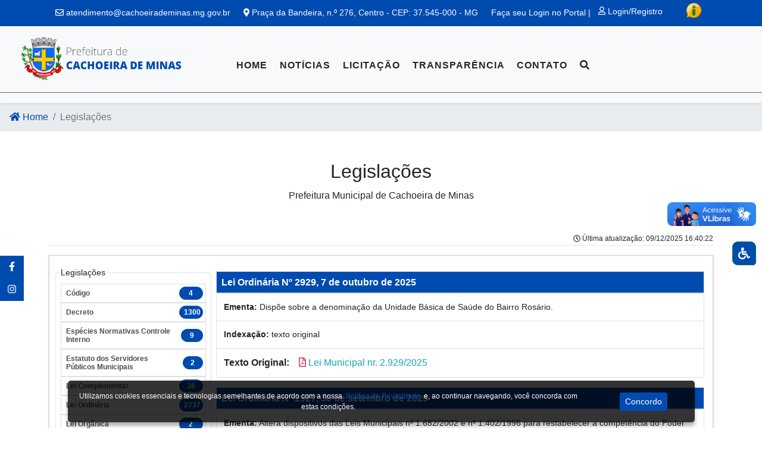

--- FILE ---
content_type: text/html; charset=UTF-8
request_url: https://cachoeirademinas.mg.gov.br/legislacao_view/1?categoria_id=1&ano=&page=2
body_size: 14885
content:
<!DOCTYPE html>
<html lang="pt-BR">

<head>
    <meta charset="utf-8">
    <meta name="viewport" content="width=device-width, initial-scale=1">


    <meta http-equiv="Content-Security-Policy" content="upgrade-insecure-requests">

    <link rel="shortcut icon" href="/assets/imagens/c1d371116c55b7fa2ed97233bc69095b.png"/>

    <!-- jQuery -->
    <script src="https://cachoeirademinas.mg.gov.br/plugins/jquery/jquery.min.js"></script>


    <script src="https://cdnjs.cloudflare.com/ajax/libs/jquery/3.5.1/jquery.js"></script>
    <link rel="stylesheet" href="//cdn.datatables.net/1.10.22/css/jquery.dataTables.min.css">
    <script src="//cdn.datatables.net/1.10.21/js/jquery.dataTables.min.js"></script>
    <link rel="stylesheet" href="//cdn.datatables.net/buttons/1.6.4/css/buttons.dataTables.min.css">


    <!-- Botões de datatables    -->
    <link rel="stylesheet" href="https://cdn.datatables.net/1.11.1/css/jquery.dataTables.min.css">
    <link rel="stylesheet" href="https://cdn.datatables.net/buttons/2.0.0/css/buttons.dataTables.min.css">
    <script src="https://code.jquery.com/jquery-3.5.1.js"></script>
    <script src="https://code.jquery.com/jquery-3.5.1.js"></script>
    <script src="https://cdn.datatables.net/1.11.1/js/jquery.dataTables.min.js"></script>
    <script src="https://cdn.datatables.net/buttons/2.0.0/js/dataTables.buttons.min.js"></script>
    <script src="https://cdnjs.cloudflare.com/ajax/libs/jszip/3.1.3/jszip.min.js"></script>
    <script src="https://cdnjs.cloudflare.com/ajax/libs/pdfmake/0.1.53/pdfmake.min.js"></script>
    <script src="https://cdnjs.cloudflare.com/ajax/libs/pdfmake/0.1.53/vfs_fonts.js"></script>
    <script src="https://cdn.datatables.net/buttons/2.0.0/js/buttons.html5.min.js"></script>
    <script src="https://cdn.datatables.net/buttons/2.0.0/js/buttons.print.min.js"></script>


    <script type="text/javascript" src="https://www.gstatic.com/charts/loader.js"></script>

    <script src="https://cdnjs.cloudflare.com/ajax/libs/jquery.maskedinput/1.4.1/jquery.maskedinput.min.js" integrity="sha512-d4KkQohk+HswGs6A1d6Gak6Bb9rMWtxjOa0IiY49Q3TeFd5xAzjWXDCBW9RS7m86FQ4RzM2BdHmdJnnKRYknxw==" crossorigin="anonymous" referrerpolicy="no-referrer"></script>
    <script src="https://cachoeirademinas.mg.gov.br/js/jquery.maskedinput.min.js"></script>
    <script src="https://cachoeirademinas.mg.gov.br/js/mask.js"></script>

    <!-- CSRF Token -->
    <meta name="csrf-token" content="3gmSGBJDby4Urp5PyjfkKR8WiCVou560VDrdhcZh">

    <title>Prefeitura Municipal de Cachoeira de Minas</title>

    <!-- Styles -->
    <link href="https://cachoeirademinas.mg.gov.br/css/app.css" rel="stylesheet">

    <!-- Font Awesome icons (free version)-->
    <script src="https://use.fontawesome.com/releases/v5.13.0/js/all.js" crossorigin="anonymous"></script>

    <!-- Theme style -->
    <link rel="stylesheet" href="https://cachoeirademinas.mg.gov.br/dist/css/adminlte.min.css">
    <!-- Core theme CSS (includes Bootstrap)-->
    <link href="https://cachoeirademinas.mg.gov.br/css/styles.css" rel="stylesheet"/>

    <!-- XFind -->
    <link rel="stylesheet" href="https://cachoeirademinas.mg.gov.br/css/xfind.css">

    <link rel="stylesheet" type="text/css" href="https://cachoeirademinas.mg.gov.br/plugins/jbility/css/jbility.min.css">
    <link rel="stylesheet" type="text/css" href="https://cachoeirademinas.mg.gov.br/plugins/slider-pro/dist/css/slider-pro.min.css"
          media="screen"/>
    <link rel="stylesheet" type="text/css" href="https://cachoeirademinas.mg.gov.br/plugins/slider-pro/examples/css/examples.css"
          media="screen"/>

    <script type="text/javascript">
        window.alert = function () {
        };
        var defaultCSS = document.getElementById('bootstrap-css');

        function changeCSS(css) {
            if (css) $('head > link').filter(':first').replaceWith('<link rel="stylesheet" href="' + css +
                '" type="text/css" />');
            else $('head > link').filter(':first').replaceWith(defaultCSS);
        }
    </script>

    <script src="https://www.google.com/recaptcha/api.js" async defer></script>

    <link rel="stylesheet" href="https://cachoeirademinas.mg.gov.br/css/owl.carousel.min.css">
    <link rel="stylesheet" href="https://cachoeirademinas.mg.gov.br/css/owl.theme.default.min.css">

    <link href='https://cachoeirademinas.mg.gov.br/plugins/fullcalendar-pt/css/core/main.min.css' rel='stylesheet'/>
    <link href='https://cachoeirademinas.mg.gov.br/plugins/fullcalendar-pt/css/daygrid/main.min.css' rel='stylesheet'/>
    <script src='https://cachoeirademinas.mg.gov.br/plugins/fullcalendar-pt/js/core/main.min.js'></script>
    <script src='https://cachoeirademinas.mg.gov.br/plugins/fullcalendar-pt/js/interaction/main.min.js'></script>
    <script src='https://cachoeirademinas.mg.gov.br/plugins/fullcalendar-pt/js/daygrid/main.min.js'></script>
    <script src='https://cachoeirademinas.mg.gov.br/plugins/fullcalendar-pt/js/core/locales/pt-br.js'></script>

    <!-- LightGallery -->
    <link href="https://cdnjs.cloudflare.com/ajax/libs/lightgallery/1.6.0/css/lightgallery.min.css" rel="stylesheet">
    <script src="https://cdn.jsdelivr.net/gh/bbbootstrap/libraries@main/lightgallery-all.min.js"></script>
    <link rel="stylesheet" href="https://cachoeirademinas.mg.gov.br/plugins/lightgallery/lightgallery.css">

    <link rel="stylesheet" href="https://cachoeirademinas.mg.gov.br/css/calendario.css">
    <script src="https://cachoeirademinas.mg.gov.br/js/moment.min.js"></script>


    
    <script src="https://cachoeirademinas.mg.gov.br/js/mask.js"></script>
    <script src="https://cachoeirademinas.mg.gov.br/js/jquery.mask.js"></script>

    <script>
        $(document).ready(function() {
            if (window.location.protocol === "http:") {
                window.location.href = window.location.href.replace("http:", "https:");
            }
        });
    </script>
</head>

<body class="container-all">

<!-- Banner Inicial -->
<div class="modal fade" id="bannerModal" tabindex="-1" role="dialog" aria-labelledby="bannerModalLabel"
     aria-hidden="true">
    <div class="modal-dialog pt-5" role="document">
        <div class="carousel-inner w-100" role="listbox">
            <div id="owl-carousel-banner" class="owl-carousel owl-theme">
                            </div>
        </div>
    </div>
</div>


<!-- owl carousel -->
<script src="https://cachoeirademinas.mg.gov.br/js/owl.carousel.min.js"></script>

<script>
    $('#owl-carousel-banner').owlCarousel({
        loop: true,
        margin: 10,
        nav: true,
        autoplay: true,
        autoplayTimeout: 5000,
        responsive: {
            0: {
                items: 1
            },
            600: {
                items: 1
            },
            1000: {
                items: 1
            }
        }
    })
</script>

<!-- Navigation-->
<div class="bg-primary first-nav">
    <div class="container">
        <div
            class="d-flex justify-content-around align-items-center flex-md-row flex-column  text-sm ">
            
            <div class="">
                <a class="text-white" href="mailto:atendimento@cachoeirademinas.mg.gov.br">
                    <i class="far fa-envelope"></i> atendimento@cachoeirademinas.mg.gov.br
                </a>
            </div>
            <div class="text-white ">
                <i class="fas fa-map-marker-alt"></i>
                Praça da Bandeira, n.º 276, Centro - CEP: 37.545-000 - MG
            </div>
            <div class="text-white">
                Faça seu Login no Portal |
                                    <a href="#" data-toggle="modal" class="btn btn-sm btn-login text-white"
                       data-target="#loginRegistroModal">
                        <i class="far fa-user"></i>
                        Login/Registro
                    </a>
                            </div>
            <div class="text-black ">
                <form action="https://cachoeirademinas.mg.gov.br/acesso-informacao" method="GET">
                    <button class="btn btn-sm" title="Acesso à Informação" type="submit">
                        <img style="width: 25px; height: auto; margin-top: -10px"
                             src="https://cachoeirademinas.mg.gov.br/assets/img/acesso-informacao.png">
                    </button>
                </form>
            </div>
        </div>
    </div>
</div>
<nav
    class="navbar navbar-expand-lg navbar-light bg-light fixed-top   navbar-margin-top "
    id="mainNav" role="navigation" style="z-index: 9!important; padding-top: 2rem!important;">
    <div class="container-fluid">
        <a class="navbar-brand js-scroll-trigger text-black" href="https://cachoeirademinas.mg.gov.br">
            <ul class="navbar-nav text-uppercase ml-auto">
                <li class="ml-5">
                    <img  style="width: 271px; height: auto; object-position: center center; object-fit: cover; position: absolute; z-index: 1000; top: 29px; left: 35px;"                          src="/assets/imagens/7e169138a199ce9d82a96b84ef8aa6ed.png" class="" alt="">
                </li>
            </ul>
        </a>
        <button class="navbar-toggler navbar-toggler-right" type="button" data-toggle="collapse"
                data-target="#navbarResponsive" aria-controls="navbarResponsive" aria-expanded="false"
                aria-label="Toggle navigation"><i class="fas fa-bars"></i>
        </button>
        <div class="collapse navbar-collapse pl-5" id="navbarResponsive">
            <ul class="navbar-nav text-uppercase mx-auto pt-4 justify-content-center">
                
                <li class="nav-item"><a class="nav-link" href="/">Home</a></li>

                <li class="nav-item"><a class="nav-link" href="https://cachoeirademinas.mg.gov.br/noticias_site">Notícias</a></li>

              
                   
                <li class="nav-item"><a class="nav-link" href="https://cachoeirademinas.mg.gov.br/licitacao">Licitação</a>
                </li>

                <li class="nav-item"><a class="nav-link"
                                        href="https://cachoeirademinas.mg.gov.br/transparencias ">Transparência</a>
                </li>

                <li class="nav-item"><a class="nav-link" href="https://cachoeirademinas.mg.gov.br/contato">Contato</a></li>

                <li class="nav-item"><a class="xfind_pesquisa nav-link" onclick="pesquisar()"><i
                            class="fa fa-search"></i></a>
                </li>

                <!-- Search form -->
                <div class="xfind_area_busca xfind_area_busca_show d-none" id="pesquisar">
                    <div class="xfind_cont_busca">
                        <form action="https://cachoeirademinas.mg.gov.br/filtrarTudo" method="GET" id="formulario_busca">
                            <input type="hidden" name="_token" value="3gmSGBJDby4Urp5PyjfkKR8WiCVou560VDrdhcZh">                            <input type="text" id="busca" name="busca"
                                   class="xfind_campo_busca xfind_sofia_medium" placeholder="Buscar....">
                            <button type="submit" class="xfind_btn_busca"><span class="fa fa-search"
                                                                                aria-hidden="true"></span></button>
                        </form>
                    </div>
                    <div class="xfind_btn_fechar xfind_sofia_semibold" onclick="fechar_pesquisa()"><span
                            class="fa fa-times"
                            aria-hidden="true"></span></div>
                </div>

                

                <li class="nav-item  d-none ">
                    <form action="https://cachoeirademinas.mg.gov.br/acesso-informacao" method="GET">
                        <button class="btn btn-sm" title="Acesso à Informação" type="submit">
                            <img style="width: 25px; height: auto; margin-top: -10px"
                                 src="https://cachoeirademinas.mg.gov.br/assets/img/acesso-informacao.png"> Acesso à Informação
                        </button>
                    </form>
                </li>


                <div class="display_show">
                    <hr class="text-white">
                    <ul class="nav nav-pills nav-sidebar flex-column" data-widget="treeview" role="menu"
                        data-accordion="false">

                                                                                                                        <li class="nav-item has-treeview">
                                        <a href="#" class="nav-link">
                                            <i class='nav-icon fas fa-hotel'></i>
                                            <p>
                                                A Prefeitura
                                                <i class="right fas fa-angle-left mt-1"></i>
                                            </p>
                                        </a>
                                        <ul class="nav nav-treeview">
                                                                                            <li class="nav-item">
                                                    <a  href="https://cachoeirademinas.mg.gov.br/pagina-site-submenu/25"
                                                                                                              class="nav-link"
                                                       >
                                                        <i
                                                            class="nav-icon text-success fas fa-angle-double-right"></i>
                                                        <p>Controle Interno</p>
                                                    </a>
                                                </li>
                                                                                            <li class="nav-item">
                                                    <a  href="/organograma"                                                        class="nav-link"
                                                       >
                                                        <i
                                                            class="nav-icon text-success fas fa-angle-double-right"></i>
                                                        <p>Organograma</p>
                                                    </a>
                                                </li>
                                                                                            <li class="nav-item">
                                                    <a  href="/page_prefeito"                                                        class="nav-link"
                                                       >
                                                        <i
                                                            class="nav-icon text-success fas fa-angle-double-right"></i>
                                                        <p>Prefeito</p>
                                                    </a>
                                                </li>
                                                                                            <li class="nav-item">
                                                    <a  href="/secretariasAll"                                                        class="nav-link"
                                                       >
                                                        <i
                                                            class="nav-icon text-success fas fa-angle-double-right"></i>
                                                        <p>Secretarias</p>
                                                    </a>
                                                </li>
                                                                                            <li class="nav-item">
                                                    <a  href="/page_vice_prefeito"                                                        class="nav-link"
                                                       >
                                                        <i
                                                            class="nav-icon text-success fas fa-angle-double-right"></i>
                                                        <p>Vice Prefeito</p>
                                                    </a>
                                                </li>
                                                                                    </ul>
                                    </li>
                                                                                                                                                <li class="nav-item">
                                    <a  href="/noticias_site"                                                                               class="nav-link">
                                        <i class="far fa-newspaper"></i>
                                        <p>Notícias</p>
                                    </a>
                                </li>
                                                                                                                                                    <li class="nav-item has-treeview">
                                        <a href="#" class="nav-link">
                                            <i class='fas fa-search-dollar'></i>
                                            <p>
                                                Transparência
                                                <i class="right fas fa-angle-left mt-1"></i>
                                            </p>
                                        </a>
                                        <ul class="nav nav-treeview">
                                                                                            <li class="nav-item">
                                                    <a  href="/acesso-informacao"                                                        class="nav-link"
                                                        target="_blank" >
                                                        <i
                                                            class="nav-icon text-success fas fa-angle-double-right"></i>
                                                        <p>Acesso à Informação</p>
                                                    </a>
                                                </li>
                                                                                            <li class="nav-item">
                                                    <a  href="/transparencias"                                                        class="nav-link"
                                                       >
                                                        <i
                                                            class="nav-icon text-success fas fa-angle-double-right"></i>
                                                        <p>Portal da Transparência</p>
                                                    </a>
                                                </li>
                                                                                    </ul>
                                    </li>
                                                                                                                                                                                    <li class="nav-item has-treeview">
                                        <a href="#" class="nav-link">
                                            <i class='fas fa-tasks'></i>
                                            <p>
                                                Secretarias
                                                <i class="right fas fa-angle-left mt-1"></i>
                                            </p>
                                        </a>
                                        <ul class="nav nav-treeview">
                                                                                            <li class="nav-item">
                                                    <a  href="https://cachoeirademinas.mg.gov.br/secretarias/3"
                                                                                                              class="nav-link"
                                                       >
                                                        <i
                                                            class="nav-icon text-success fas fa-angle-double-right"></i>
                                                        <p>Assessoria Jurídica</p>
                                                    </a>
                                                </li>
                                                                                            <li class="nav-item">
                                                    <a  href="https://cachoeirademinas.mg.gov.br/secretarias/5"
                                                                                                              class="nav-link"
                                                       >
                                                        <i
                                                            class="nav-icon text-success fas fa-angle-double-right"></i>
                                                        <p>Secretaria da Desenvolvimento Econômico, Agropecuária e Meio Ambiente</p>
                                                    </a>
                                                </li>
                                                                                            <li class="nav-item">
                                                    <a  href="https://cachoeirademinas.mg.gov.br/secretarias/6"
                                                                                                              class="nav-link"
                                                       >
                                                        <i
                                                            class="nav-icon text-success fas fa-angle-double-right"></i>
                                                        <p>Secretaria de Cultura, Esporte, Lazer e Turismo</p>
                                                    </a>
                                                </li>
                                                                                            <li class="nav-item">
                                                    <a  href="https://cachoeirademinas.mg.gov.br/secretarias/4"
                                                                                                              class="nav-link"
                                                       >
                                                        <i
                                                            class="nav-icon text-success fas fa-angle-double-right"></i>
                                                        <p>Secretaria de Educação</p>
                                                    </a>
                                                </li>
                                                                                            <li class="nav-item">
                                                    <a  href="https://cachoeirademinas.mg.gov.br/secretarias/7"
                                                                                                              class="nav-link"
                                                       >
                                                        <i
                                                            class="nav-icon text-success fas fa-angle-double-right"></i>
                                                        <p>Secretaria de Infraestrutura, Obras e Serviços Públicos</p>
                                                    </a>
                                                </li>
                                                                                            <li class="nav-item">
                                                    <a  href="https://cachoeirademinas.mg.gov.br/secretarias/2"
                                                                                                              class="nav-link"
                                                       >
                                                        <i
                                                            class="nav-icon text-success fas fa-angle-double-right"></i>
                                                        <p>Secretaria Municipal de Administração e Finanças</p>
                                                    </a>
                                                </li>
                                                                                            <li class="nav-item">
                                                    <a  href="https://cachoeirademinas.mg.gov.br/secretarias/1"
                                                                                                              class="nav-link"
                                                       >
                                                        <i
                                                            class="nav-icon text-success fas fa-angle-double-right"></i>
                                                        <p>Secretaria Municipal de Políticas Sociais</p>
                                                    </a>
                                                </li>
                                                                                            <li class="nav-item">
                                                    <a  href="https://cachoeirademinas.mg.gov.br/secretarias/8"
                                                                                                              class="nav-link"
                                                       >
                                                        <i
                                                            class="nav-icon text-success fas fa-angle-double-right"></i>
                                                        <p>Secretaria Municipal de Saúde</p>
                                                    </a>
                                                </li>
                                                                                    </ul>
                                    </li>
                                                                                                                                                <li class="nav-item">
                                    <a  href="/legislacoes"                                                                               class="nav-link">
                                        <i class="fas fa-balance-scale"></i>
                                        <p>Legislações</p>
                                    </a>
                                </li>
                                                                                                                                                    <li class="nav-item has-treeview">
                                        <a href="#" class="nav-link">
                                            <i class="fas fa-landmark"></i>
                                            <p>
                                                O Município
                                                <i class="right fas fa-angle-left mt-1"></i>
                                            </p>
                                        </a>
                                        <ul class="nav nav-treeview">
                                                                                            <li class="nav-item">
                                                    <a  href="https://cachoeirademinas.mg.gov.br/pagina-site-submenu/37"
                                                                                                              class="nav-link"
                                                       >
                                                        <i
                                                            class="nav-icon text-success fas fa-angle-double-right"></i>
                                                        <p>CODEMA</p>
                                                    </a>
                                                </li>
                                                                                            <li class="nav-item">
                                                    <a  href="https://cachoeirademinas.mg.gov.br/pagina-site-submenu/35"
                                                                                                              class="nav-link"
                                                       >
                                                        <i
                                                            class="nav-icon text-success fas fa-angle-double-right"></i>
                                                        <p>COMPAT</p>
                                                    </a>
                                                </li>
                                                                                            <li class="nav-item">
                                                    <a  href="https://cachoeirademinas.mg.gov.br/pagina-site-submenu/36"
                                                                                                              class="nav-link"
                                                       >
                                                        <i
                                                            class="nav-icon text-success fas fa-angle-double-right"></i>
                                                        <p>COMTUR</p>
                                                    </a>
                                                </li>
                                                                                            <li class="nav-item">
                                                    <a  href="https://cachoeirademinas.mg.gov.br/pagina-site-submenu/30"
                                                                                                              class="nav-link"
                                                       >
                                                        <i
                                                            class="nav-icon text-success fas fa-angle-double-right"></i>
                                                        <p>Conheça Cachoeira de Minas</p>
                                                    </a>
                                                </li>
                                                                                            <li class="nav-item">
                                                    <a  href="https://cachoeirademinas.mg.gov.br/pagina-site-submenu/34"
                                                                                                              class="nav-link"
                                                       >
                                                        <i
                                                            class="nav-icon text-success fas fa-angle-double-right"></i>
                                                        <p>Conselho Municipal de Proteção e Defesa Civil - Compdec</p>
                                                    </a>
                                                </li>
                                                                                            <li class="nav-item">
                                                    <a  href="/visualizar-conselhos"                                                        class="nav-link"
                                                        target="_blank" >
                                                        <i
                                                            class="nav-icon text-success fas fa-angle-double-right"></i>
                                                        <p>Conselhos</p>
                                                    </a>
                                                </li>
                                                                                            <li class="nav-item">
                                                    <a  href="https://cachoeirademinas.mg.gov.br/pagina-site-submenu/28"
                                                                                                              class="nav-link"
                                                       >
                                                        <i
                                                            class="nav-icon text-success fas fa-angle-double-right"></i>
                                                        <p>Feira Livre e Feira de Artes e Artesanato</p>
                                                    </a>
                                                </li>
                                                                                            <li class="nav-item">
                                                    <a  href="https://cachoeirademinas.mg.gov.br/pagina-site-submenu/29"
                                                                                                              class="nav-link"
                                                       >
                                                        <i
                                                            class="nav-icon text-success fas fa-angle-double-right"></i>
                                                        <p>História Cachoeira de Minas</p>
                                                    </a>
                                                </li>
                                                                                            <li class="nav-item">
                                                    <a  href="https://cachoeirademinas.mg.gov.br/pagina-site-submenu/31"
                                                                                                              class="nav-link"
                                                       >
                                                        <i
                                                            class="nav-icon text-success fas fa-angle-double-right"></i>
                                                        <p>História da Festa de São João Batista</p>
                                                    </a>
                                                </li>
                                                                                            <li class="nav-item">
                                                    <a  href="https://cachoeirademinas.mg.gov.br/pagina-site-submenu/33"
                                                                                                              class="nav-link"
                                                       >
                                                        <i
                                                            class="nav-icon text-success fas fa-angle-double-right"></i>
                                                        <p>História da Fogueira</p>
                                                    </a>
                                                </li>
                                                                                            <li class="nav-item">
                                                    <a  href="https://cachoeirademinas.mg.gov.br/pagina-site-submenu/32"
                                                                                                              class="nav-link"
                                                       >
                                                        <i
                                                            class="nav-icon text-success fas fa-angle-double-right"></i>
                                                        <p>Imagem externa de São João Batista</p>
                                                    </a>
                                                </li>
                                                                                            <li class="nav-item">
                                                    <a  href="https://cachoeirademinas.mg.gov.br/pagina-site-submenu/27"
                                                                                                              class="nav-link"
                                                       >
                                                        <i
                                                            class="nav-icon text-success fas fa-angle-double-right"></i>
                                                        <p>Parque Ecológico Municipal Vereador Antonio Francisco da Costa</p>
                                                    </a>
                                                </li>
                                                                                            <li class="nav-item">
                                                    <a  href="https://cachoeirademinas.mg.gov.br/pagina-site-submenu/26"
                                                                                                              class="nav-link"
                                                       >
                                                        <i
                                                            class="nav-icon text-success fas fa-angle-double-right"></i>
                                                        <p>Patrimônio Cultural de Cachoeira de Minas</p>
                                                    </a>
                                                </li>
                                                                                            <li class="nav-item">
                                                    <a  href="https://cachoeirademinas.mg.gov.br/pagina-site-submenu/11"
                                                                                                              class="nav-link"
                                                       >
                                                        <i
                                                            class="nav-icon text-success fas fa-angle-double-right"></i>
                                                        <p>Telefones Úteis</p>
                                                    </a>
                                                </li>
                                                                                    </ul>
                                    </li>
                                                                                                                                                                                    <li class="nav-item has-treeview">
                                        <a href="#" class="nav-link">
                                            <i class='fas fa-rss-square'></i>
                                            <p>
                                                Imprensa
                                                <i class="right fas fa-angle-left mt-1"></i>
                                            </p>
                                        </a>
                                        <ul class="nav nav-treeview">
                                                                                            <li class="nav-item">
                                                    <a  href="/fotos"                                                        class="nav-link"
                                                       >
                                                        <i
                                                            class="nav-icon text-success fas fa-angle-double-right"></i>
                                                        <p>Galeria de Fotos</p>
                                                    </a>
                                                </li>
                                                                                            <li class="nav-item">
                                                    <a  href="/videos"                                                        class="nav-link"
                                                       >
                                                        <i
                                                            class="nav-icon text-success fas fa-angle-double-right"></i>
                                                        <p>Galeria de Vídeos</p>
                                                    </a>
                                                </li>
                                                                                            <li class="nav-item">
                                                    <a  href="/informativos"                                                        class="nav-link"
                                                       >
                                                        <i
                                                            class="nav-icon text-success fas fa-angle-double-right"></i>
                                                        <p>Informativos</p>
                                                    </a>
                                                </li>
                                                                                            <li class="nav-item">
                                                    <a  href="/noticias_site"                                                        class="nav-link"
                                                       >
                                                        <i
                                                            class="nav-icon text-success fas fa-angle-double-right"></i>
                                                        <p>Notícias</p>
                                                    </a>
                                                </li>
                                                                                            <li class="nav-item">
                                                    <a  href="/turismo"                                                        class="nav-link"
                                                       >
                                                        <i
                                                            class="nav-icon text-success fas fa-angle-double-right"></i>
                                                        <p>Turismo</p>
                                                    </a>
                                                </li>
                                                                                    </ul>
                                    </li>
                                                                                                                                                                                    <li class="nav-item has-treeview">
                                        <a href="#" class="nav-link">
                                            <i class="fas fa-globe"></i>
                                            <p>
                                                Serviços Online
                                                <i class="right fas fa-angle-left mt-1"></i>
                                            </p>
                                        </a>
                                        <ul class="nav nav-treeview">
                                                                                            <li class="nav-item">
                                                    <a  href="http://nfe.sgpcloud.net:9102/servicosweb/home.jsf"                                                        class="nav-link"
                                                       >
                                                        <i
                                                            class="nav-icon text-success fas fa-angle-double-right"></i>
                                                        <p>Certidão Negativa</p>
                                                    </a>
                                                </li>
                                                                                            <li class="nav-item">
                                                    <a  href="http://nfe.sgpcloud.net:9102/sipweb/"                                                        class="nav-link"
                                                        target="_blank" >
                                                        <i
                                                            class="nav-icon text-success fas fa-angle-double-right"></i>
                                                        <p>Contracheque Online</p>
                                                    </a>
                                                </li>
                                                                                            <li class="nav-item">
                                                    <a  href="/acesso-informacao"                                                        class="nav-link"
                                                       >
                                                        <i
                                                            class="nav-icon text-success fas fa-angle-double-right"></i>
                                                        <p>e-SIC e Ouvidoria</p>
                                                    </a>
                                                </li>
                                                                                            <li class="nav-item">
                                                    <a  href="https://cachoeirademinas.mg.gov.br/pagina-site-submenu/23"
                                                                                                              class="nav-link"
                                                       >
                                                        <i
                                                            class="nav-icon text-success fas fa-angle-double-right"></i>
                                                        <p>Expediente e Horários de Funcionamento</p>
                                                    </a>
                                                </li>
                                                                                            <li class="nav-item">
                                                    <a  href="/contato"                                                        class="nav-link"
                                                       >
                                                        <i
                                                            class="nav-icon text-success fas fa-angle-double-right"></i>
                                                        <p>Fale Conosco</p>
                                                    </a>
                                                </li>
                                                                                            <li class="nav-item">
                                                    <a  href="http://nfe.sgpcloud.net:9102/issweb/home.jsf"                                                        class="nav-link"
                                                        target="_blank" >
                                                        <i
                                                            class="nav-icon text-success fas fa-angle-double-right"></i>
                                                        <p>Nota Fiscal de Serviços Eletrônica</p>
                                                    </a>
                                                </li>
                                                                                            <li class="nav-item">
                                                    <a  href="https://webmail.cachoeirademinas.mg.gov.br/"                                                        class="nav-link"
                                                        target="_blank" >
                                                        <i
                                                            class="nav-icon text-success fas fa-angle-double-right"></i>
                                                        <p>WebMail</p>
                                                    </a>
                                                </li>
                                                                                    </ul>
                                    </li>
                                                                                                        </ul>
                </div>
            </ul>
        </div>
    </div>
</nav>

<!-- SubMenu -->
<div class="display_none secondary-nav" role="navigation">
    <hr class="bg-gradient-gray hr-nav-bar">
    <nav class="navbar navbar-expand-md navbar-light shadow-sm">
        <div class="container">
            <div class="col-md-12">
                <div class="row align-center">
                    
                                    </div>
            </div>
        </div>
    </nav>
</div>

<div class="display_show top-fix-nav"></div>


<!-- Services-->
<section class="page-section" >

    <!-- Social Media -->
    <div class="icon-bar">
                            <a class="btn facebook rounded-0" href="https://www.facebook.com/inacio.costarezende" title="Facebook"
               target="_blank">
                <i class="fab fa-facebook-f"></i>
            </a>
                            <a class="btn instagram rounded-0" href="https://www.instagram.com/prefeituradecachoeirademinas/#"
               title="Instagram" target="_blank">
                <i class="fab fa-instagram"></i>
            </a>
                                    </div>


<div >
    
    <nav aria-label="breadcrumb">
        <ol class="breadcrumb">
            <li class="breadcrumb-item"><a href="https://cachoeirademinas.mg.gov.br"> <i class="fas fa-home"></i> Home</a></li>
            <li class="breadcrumb-item active" aria-current="page">Legislações</li>
            
        </ol>
    </nav>

    <div class="container">
        <div class="m-5">
            <h2 class="text-center">Legislações </h2>
            <p class="text-center">Prefeitura Municipal de Cachoeira de Minas</p>
        </div>

                    <p class="text-right m-0 text-xs font-weight-normal">
                <i class="far fa-clock"></i>
                Última atualização: 09/12/2025 16:40:22
            </p>
        
        <hr class='mt-0'>

        <div class="card card-body ">
            <style>
                label {
                    font-size: 0.7rem !important;
                    margin-bottom: 0 !important;
                }

            </style>

            <div class="row" style="margin: -6px!important; margin-top: 10px!important;">
                <!-- Filtros -->

                <div class="col-md-3 pt-0 pl-2 pr-2 mb-5">

                    <fieldset class="border rounded p-2">
                        <legend class="text-sm mb-0" style="width: auto;">Legislações</legend>
                        <ul class="list-group">
                                                                                                <a href="https://cachoeirademinas.mg.gov.br/legislacao_view/9"
                                       class="text-decoration-none">
                                        <li class="p-0 list-group-item d-flex justify-content-between align-items-center list-group-item-action">
                                            <h6 class="font-weight-bold text-xs mb-0 p-2">Código</h6>
                                            <span style="width: 40px;"
                                                  class="px-2 mr-1 badge badge-primary badge-pill border-radius text-xs">
                                                4
                                            </span>
                                        </li>
                                    </a>
                                                                                                                                <a href="https://cachoeirademinas.mg.gov.br/legislacao_view/3"
                                       class="text-decoration-none">
                                        <li class="p-0 list-group-item d-flex justify-content-between align-items-center list-group-item-action">
                                            <h6 class="font-weight-bold text-xs mb-0 p-2">Decreto</h6>
                                            <span style="width: 40px;"
                                                  class="px-2 mr-1 badge badge-primary badge-pill border-radius text-xs">
                                                1300
                                            </span>
                                        </li>
                                    </a>
                                                                                                                                <a href="https://cachoeirademinas.mg.gov.br/legislacao_view/7"
                                       class="text-decoration-none">
                                        <li class="p-0 list-group-item d-flex justify-content-between align-items-center list-group-item-action">
                                            <h6 class="font-weight-bold text-xs mb-0 p-2">Espécies Normativas Controle Interno</h6>
                                            <span style="width: 40px;"
                                                  class="px-2 mr-1 badge badge-primary badge-pill border-radius text-xs">
                                                9
                                            </span>
                                        </li>
                                    </a>
                                                                                                                                <a href="https://cachoeirademinas.mg.gov.br/legislacao_view/10"
                                       class="text-decoration-none">
                                        <li class="p-0 list-group-item d-flex justify-content-between align-items-center list-group-item-action">
                                            <h6 class="font-weight-bold text-xs mb-0 p-2">Estatuto dos Servidores Públicos Municipais</h6>
                                            <span style="width: 40px;"
                                                  class="px-2 mr-1 badge badge-primary badge-pill border-radius text-xs">
                                                2
                                            </span>
                                        </li>
                                    </a>
                                                                                                                                <a href="https://cachoeirademinas.mg.gov.br/legislacao_view/2"
                                       class="text-decoration-none">
                                        <li class="p-0 list-group-item d-flex justify-content-between align-items-center list-group-item-action">
                                            <h6 class="font-weight-bold text-xs mb-0 p-2">Lei Complementar</h6>
                                            <span style="width: 40px;"
                                                  class="px-2 mr-1 badge badge-primary badge-pill border-radius text-xs">
                                                38
                                            </span>
                                        </li>
                                    </a>
                                                                                                                                <a href="https://cachoeirademinas.mg.gov.br/legislacao_view/1"
                                       class="text-decoration-none">
                                        <li class="p-0 list-group-item d-flex justify-content-between align-items-center list-group-item-action">
                                            <h6 class="font-weight-bold text-xs mb-0 p-2">Lei Ordinária</h6>
                                            <span style="width: 40px;"
                                                  class="px-2 mr-1 badge badge-primary badge-pill border-radius text-xs">
                                                2737
                                            </span>
                                        </li>
                                    </a>
                                                                                                                                <a href="https://cachoeirademinas.mg.gov.br/legislacao_view/6"
                                       class="text-decoration-none">
                                        <li class="p-0 list-group-item d-flex justify-content-between align-items-center list-group-item-action">
                                            <h6 class="font-weight-bold text-xs mb-0 p-2">Lei Orgânica</h6>
                                            <span style="width: 40px;"
                                                  class="px-2 mr-1 badge badge-primary badge-pill border-radius text-xs">
                                                2
                                            </span>
                                        </li>
                                    </a>
                                                                                                                                <a href="https://cachoeirademinas.mg.gov.br/legislacao_view/5"
                                       class="text-decoration-none">
                                        <li class="p-0 list-group-item d-flex justify-content-between align-items-center list-group-item-action">
                                            <h6 class="font-weight-bold text-xs mb-0 p-2">Portaria</h6>
                                            <span style="width: 40px;"
                                                  class="px-2 mr-1 badge badge-primary badge-pill border-radius text-xs">
                                                2049
                                            </span>
                                        </li>
                                    </a>
                                                                                    </ul>
                    </fieldset>

                    <fieldset class="border rounded pt-0 p-2 mt-3">
                       
                        <form method="POST" action="https://cachoeirademinas.mg.gov.br/filtrarLegislacaoSearch" accept-charset="UTF-8"><input name="_token" type="hidden" value="3gmSGBJDby4Urp5PyjfkKR8WiCVou560VDrdhcZh">
                        <input name="categoria_id" type="hidden" value="1">
                        <div class="row">
                            <div class="col-sm-12">
                                <label class="mb-0 pl-1">Legislações</label>
                                <select name="categoria" class="form-control form-control-sm">
                                    <option value="0">Selecione...</option>
                                                                                                                        <option value="9">Código</option>
                                                                                                                                                                <option value="3">Decreto</option>
                                                                                                                                                                <option value="7">Espécies Normativas Controle Interno</option>
                                                                                                                                                                <option value="10">Estatuto dos Servidores Públicos Municipais</option>
                                                                                                                                                                <option value="2">Lei Complementar</option>
                                                                                                                                                                <option value="1">Lei Ordinária</option>
                                                                                                                                                                <option value="6">Lei Orgânica</option>
                                                                                                                                                                <option value="5">Portaria</option>
                                                                                                            </select>
                            </div>
                        </div>

                        <div class="row">
                            <div class="col-sm-12">
                                <label class="mb-0 pl-1">Ano</label>
                                <select name="ano" class="form-control form-control-sm">
                                    <option value="0">Selecione...</option>
                                                                            <option value="2025">2025</option>
                                                                            <option value="2024">2024</option>
                                                                            <option value="2023">2023</option>
                                                                            <option value="2022">2022</option>
                                                                            <option value="2021">2021</option>
                                                                            <option value="2020">2020</option>
                                                                            <option value="2019">2019</option>
                                                                            <option value="2018">2018</option>
                                                                            <option value="2017">2017</option>
                                                                            <option value="2016">2016</option>
                                                                            <option value="2015">2015</option>
                                                                            <option value="2014">2014</option>
                                                                            <option value="2013">2013</option>
                                                                            <option value="2012">2012</option>
                                                                            <option value="2011">2011</option>
                                                                            <option value="2010">2010</option>
                                                                            <option value="2009">2009</option>
                                                                            <option value="2008">2008</option>
                                                                            <option value="2007">2007</option>
                                                                            <option value="2006">2006</option>
                                                                            <option value="2005">2005</option>
                                                                            <option value="2004">2004</option>
                                                                            <option value="2003">2003</option>
                                                                            <option value="2002">2002</option>
                                                                            <option value="2001">2001</option>
                                                                            <option value="2000">2000</option>
                                                                            <option value="1999">1999</option>
                                                                            <option value="1998">1998</option>
                                                                            <option value="1997">1997</option>
                                                                            <option value="1996">1996</option>
                                                                            <option value="1995">1995</option>
                                                                            <option value="1994">1994</option>
                                                                            <option value="1993">1993</option>
                                                                            <option value="1992">1992</option>
                                                                            <option value="1991">1991</option>
                                                                            <option value="1990">1990</option>
                                                                            <option value="1989">1989</option>
                                                                            <option value="1988">1988</option>
                                                                            <option value="1987">1987</option>
                                                                            <option value="1986">1986</option>
                                                                            <option value="1985">1985</option>
                                                                            <option value="1984">1984</option>
                                                                            <option value="1983">1983</option>
                                                                            <option value="1982">1982</option>
                                                                            <option value="1981">1981</option>
                                                                            <option value="1980">1980</option>
                                                                            <option value="1979">1979</option>
                                                                            <option value="1978">1978</option>
                                                                            <option value="1977">1977</option>
                                                                            <option value="1976">1976</option>
                                                                            <option value="1975">1975</option>
                                                                            <option value="1974">1974</option>
                                                                            <option value="1973">1973</option>
                                                                            <option value="1972">1972</option>
                                                                            <option value="1971">1971</option>
                                                                            <option value="1970">1970</option>
                                                                            <option value="1969">1969</option>
                                                                            <option value="1968">1968</option>
                                                                            <option value="1967">1967</option>
                                                                            <option value="1966">1966</option>
                                                                            <option value="1965">1965</option>
                                                                            <option value="1964">1964</option>
                                                                            <option value="1963">1963</option>
                                                                            <option value="1962">1962</option>
                                                                            <option value="1961">1961</option>
                                                                            <option value="1960">1960</option>
                                                                            <option value="1959">1959</option>
                                                                            <option value="1958">1958</option>
                                                                            <option value="1957">1957</option>
                                                                            <option value="1956">1956</option>
                                                                            <option value="1955">1955</option>
                                                                            <option value="1954">1954</option>
                                                                            <option value="1953">1953</option>
                                                                            <option value="1952">1952</option>
                                                                            <option value="1951">1951</option>
                                                                            <option value="1950">1950</option>
                                                                            <option value="1949">1949</option>
                                                                            <option value="1948">1948</option>
                                                                            <option value="1947">1947</option>
                                                                            <option value="1946">1946</option>
                                                                            <option value="1945">1945</option>
                                                                            <option value="1944">1944</option>
                                                                            <option value="1943">1943</option>
                                                                            <option value="1942">1942</option>
                                                                            <option value="1941">1941</option>
                                                                            <option value="1940">1940</option>
                                                                            <option value="1939">1939</option>
                                                                            <option value="1938">1938</option>
                                                                            <option value="1937">1937</option>
                                                                            <option value="1936">1936</option>
                                                                            <option value="1935">1935</option>
                                                                            <option value="1934">1934</option>
                                                                            <option value="1933">1933</option>
                                                                            <option value="1932">1932</option>
                                                                            <option value="1931">1931</option>
                                                                            <option value="1930">1930</option>
                                                                            <option value="1929">1929</option>
                                                                            <option value="1928">1928</option>
                                                                            <option value="1927">1927</option>
                                                                            <option value="1926">1926</option>
                                                                            <option value="1925">1925</option>
                                                                            <option value="1924">1924</option>
                                                                            <option value="1923">1923</option>
                                                                            <option value="1922">1922</option>
                                                                            <option value="1921">1921</option>
                                                                            <option value="1920">1920</option>
                                                                            <option value="1919">1919</option>
                                                                            <option value="1918">1918</option>
                                                                            <option value="1917">1917</option>
                                                                            <option value="1916">1916</option>
                                                                            <option value="1915">1915</option>
                                                                            <option value="1914">1914</option>
                                                                            <option value="1913">1913</option>
                                                                            <option value="1912">1912</option>
                                                                            <option value="1911">1911</option>
                                                                            <option value="1910">1910</option>
                                                                            <option value="1909">1909</option>
                                                                            <option value="1908">1908</option>
                                                                            <option value="1907">1907</option>
                                                                            <option value="1906">1906</option>
                                                                            <option value="1905">1905</option>
                                                                    </select>
                            </div>
                            <div class="col-sm-12">
                                <label class="mb-0 pl-1">Número</label>
                                <input type="text" name="numero" class="form-control-sm form-control">
                            </div>
                            <div class="col-sm-12">
                                <label class="mb-0 pl-1">Período</label>
                                <div class="row">
                                    <div class="col-sm-12">
                                        <input type="date" name="dateFim" class="form-control-sm form-control">
                                    </div>
                                    <label for="" class="ml-4">à</label>
                                    <div class="col-sm-12">
                                        <input type="date" name="dateInicio" class="form-control-sm form-control">
                                    </div>
                                </div>
                            </div>
                            <div class="col-sm-12">
                                <label class="mb-0 pl-1">Descrição</label>
                                <input type="text" name="objeto" class="form-control-sm form-control">
                            </div>
                        </div>

                        <div class="row mr-0 d-flex justify-content-end">
                            <button type="submit" class="btn btn-success btn-sm mt-3">
                                <i class="fas fa-search"></i>
                                Consultar
                            </button>
                        </div>
                        </form>
                    </fieldset>
                </div>

                <!-- Edições -->

                <div class="col-md-9 pl-0 mb-5">
		                   <style>
                            #view_table_diario td {
                                padding: 0.50rem !important;
                            }

                        </style>
                                                    <table class="table table-responsive-sm table-bordered w-100 mt-2" style="border: 1px solid #004BB0;">
                                <thead style="background-color: #004BB0;">
                                <tr>
                                    <th class="p-0 align-middle">
                                        <h6 class="m-0 p-2 text-white font-weight-bold">
                                            Lei Ordinária
                                            Nº 2929, 7 de outubro de 2025
                                        </h6>
                                    </th>
                                   
                                </tr>
                                </thead>
                                <tbody>
										  
                                <tr>

                                        <td class="align-middle text-sm">
                                            <label class="m-0 text-sm font-weight-bold">Ementa:</label>
                                            Dispõe sobre a denominação da Unidade Básica de Saúde do Bairro Rosário.
                                        </td>
 												
                                </tr>

																					<tr>

													<td class="align-middle text-sm">
                                            <label class="m-0 text-sm font-weight-bold">Indexação:</label>
                                            texto original
                                        </td>
											</tr>
										                                                                               		<tr>
                                           		<td class="align-middle">
													     			 <span class="font-weight-bold">Texto Original:</span><i class="far fa-file-pdf text-danger text-md ml-3"></i>
                                              	    <a class="text-info" href="/legislacao/98f246cbbbcae500a78eee7011f5efbb.pdf" download="98f246cbbbcae500a78eee7011f5efbb.pdf" alt="Lei Municipal nr. 2.929/2025">
                                                	    Lei Municipal nr. 2.929/2025
                                               		 </a>
   															</td>
                                					</tr>
                                        
                                        

                                </tbody>
                            </table>
                                                    <table class="table table-responsive-sm table-bordered w-100 mt-2" style="border: 1px solid #004BB0;">
                                <thead style="background-color: #004BB0;">
                                <tr>
                                    <th class="p-0 align-middle">
                                        <h6 class="m-0 p-2 text-white font-weight-bold">
                                            Lei Ordinária
                                            Nº 2927, 30 de setembro de 2025
                                        </h6>
                                    </th>
                                   
                                </tr>
                                </thead>
                                <tbody>
										  
                                <tr>

                                        <td class="align-middle text-sm">
                                            <label class="m-0 text-sm font-weight-bold">Ementa:</label>
                                            Altera dispositivos das Leis Municipais nº 1.682/2002 e nº 1.402/1996 para restabelecer a competência do Poder Executivo quanto à regulamentação da avaliação de desempenho dos servidores públicos municipais, e dá outras providências.
                                        </td>
 												
                                </tr>

																					<tr>

													<td class="align-middle text-sm">
                                            <label class="m-0 text-sm font-weight-bold">Indexação:</label>
                                            texto original
                                        </td>
											</tr>
										                                                                               		<tr>
                                           		<td class="align-middle">
													     			 <span class="font-weight-bold">Texto Original:</span><i class="far fa-file-pdf text-danger text-md ml-3"></i>
                                              	    <a class="text-info" href="/legislacao/ce87fcff63b624823dc5d128eaf3efff.pdf" download="ce87fcff63b624823dc5d128eaf3efff.pdf" alt="Lei Municipal nr. 2.927/2025">
                                                	    Lei Municipal nr. 2.927/2025
                                               		 </a>
   															</td>
                                					</tr>
                                        
                                        

                                </tbody>
                            </table>
                                                    <table class="table table-responsive-sm table-bordered w-100 mt-2" style="border: 1px solid #004BB0;">
                                <thead style="background-color: #004BB0;">
                                <tr>
                                    <th class="p-0 align-middle">
                                        <h6 class="m-0 p-2 text-white font-weight-bold">
                                            Lei Ordinária
                                            Nº 2926, 29 de setembro de 2025
                                        </h6>
                                    </th>
                                   
                                </tr>
                                </thead>
                                <tbody>
										  
                                <tr>

                                        <td class="align-middle text-sm">
                                            <label class="m-0 text-sm font-weight-bold">Ementa:</label>
                                            Altera Lei Municipal nº 2.786/2022, já alterada pela Lei Municipal nº 2.833/2023, que dispõe sobre a criação de cargo denominado Controlador Interno da Câmara Municipal de Cachoeira de Minas – MG, e dá outras providências.
                                        </td>
 												
                                </tr>

																					<tr>

													<td class="align-middle text-sm">
                                            <label class="m-0 text-sm font-weight-bold">Indexação:</label>
                                            texto original
                                        </td>
											</tr>
										                                                                               		<tr>
                                           		<td class="align-middle">
													     			 <span class="font-weight-bold">Texto Original:</span><i class="far fa-file-pdf text-danger text-md ml-3"></i>
                                              	    <a class="text-info" href="/legislacao/427ce8778940c224f37f49f1437edc30.pdf" download="427ce8778940c224f37f49f1437edc30.pdf" alt="Lei Municipal nr. 2.926/2025">
                                                	    Lei Municipal nr. 2.926/2025
                                               		 </a>
   															</td>
                                					</tr>
                                        
                                        

                                </tbody>
                            </table>
                                                    <table class="table table-responsive-sm table-bordered w-100 mt-2" style="border: 1px solid #004BB0;">
                                <thead style="background-color: #004BB0;">
                                <tr>
                                    <th class="p-0 align-middle">
                                        <h6 class="m-0 p-2 text-white font-weight-bold">
                                            Lei Ordinária
                                            Nº 2924, 23 de setembro de 2025
                                        </h6>
                                    </th>
                                   
                                </tr>
                                </thead>
                                <tbody>
										  
                                <tr>

                                        <td class="align-middle text-sm">
                                            <label class="m-0 text-sm font-weight-bold">Ementa:</label>
                                            Dispõe sobre a criação de vagas e cargos em comissão no âmbito da Secretaria Municipal de Políticas Sociais e dá outras providências.
                                        </td>
 												
                                </tr>

																					<tr>

													<td class="align-middle text-sm">
                                            <label class="m-0 text-sm font-weight-bold">Indexação:</label>
                                            texto original
                                        </td>
											</tr>
										                                                                               		<tr>
                                           		<td class="align-middle">
													     			 <span class="font-weight-bold">Texto Original:</span><i class="far fa-file-pdf text-danger text-md ml-3"></i>
                                              	    <a class="text-info" href="/legislacao/d806bc73aabdbef58f59e5d10635091e.pdf" download="d806bc73aabdbef58f59e5d10635091e.pdf" alt="Lei Municipal nr. 2.924/2025">
                                                	    Lei Municipal nr. 2.924/2025
                                               		 </a>
   															</td>
                                					</tr>
                                        
                                        

                                </tbody>
                            </table>
                                                    <table class="table table-responsive-sm table-bordered w-100 mt-2" style="border: 1px solid #004BB0;">
                                <thead style="background-color: #004BB0;">
                                <tr>
                                    <th class="p-0 align-middle">
                                        <h6 class="m-0 p-2 text-white font-weight-bold">
                                            Lei Ordinária
                                            Nº 2925, 23 de setembro de 2025
                                        </h6>
                                    </th>
                                   
                                </tr>
                                </thead>
                                <tbody>
										  
                                <tr>

                                        <td class="align-middle text-sm">
                                            <label class="m-0 text-sm font-weight-bold">Ementa:</label>
                                            Altera os Anexos I, III e IV da Lei Municipal nº 2.901/2025 que dispõe sobre a Reorganização e a Estrutura da Administração Pública do Poder Executivo Municipal de Cachoeira de Minas e dá outras providências.
                                        </td>
 												
                                </tr>

																					<tr>

													<td class="align-middle text-sm">
                                            <label class="m-0 text-sm font-weight-bold">Indexação:</label>
                                            texto original
                                        </td>
											</tr>
										                                                                               		<tr>
                                           		<td class="align-middle">
													     			 <span class="font-weight-bold">Texto Original:</span><i class="far fa-file-pdf text-danger text-md ml-3"></i>
                                              	    <a class="text-info" href="/legislacao/c53e9d9b68e8c80bae14b29968ec1a98.pdf" download="c53e9d9b68e8c80bae14b29968ec1a98.pdf" alt="Lei Municipal nr. 2.925/2025">
                                                	    Lei Municipal nr. 2.925/2025
                                               		 </a>
   															</td>
                                					</tr>
                                        
                                        

                                </tbody>
                            </table>
                                                    <table class="table table-responsive-sm table-bordered w-100 mt-2" style="border: 1px solid #004BB0;">
                                <thead style="background-color: #004BB0;">
                                <tr>
                                    <th class="p-0 align-middle">
                                        <h6 class="m-0 p-2 text-white font-weight-bold">
                                            Lei Ordinária
                                            Nº 2923, 2 de setembro de 2025
                                        </h6>
                                    </th>
                                   
                                </tr>
                                </thead>
                                <tbody>
										  
                                <tr>

                                        <td class="align-middle text-sm">
                                            <label class="m-0 text-sm font-weight-bold">Ementa:</label>
                                            Altera a Lei Municipal nº 2.846, de 28 de novembro de 2.023.
                                        </td>
 												
                                </tr>

																					<tr>

													<td class="align-middle text-sm">
                                            <label class="m-0 text-sm font-weight-bold">Indexação:</label>
                                            texto original
                                        </td>
											</tr>
										                                                                               		<tr>
                                           		<td class="align-middle">
													     			 <span class="font-weight-bold">Texto Original:</span><i class="far fa-file-pdf text-danger text-md ml-3"></i>
                                              	    <a class="text-info" href="/legislacao/292285c347e8d9d8d470dd59a4f92121.pdf" download="292285c347e8d9d8d470dd59a4f92121.pdf" alt="Lei Municipal nr. 2.923/2025">
                                                	    Lei Municipal nr. 2.923/2025
                                               		 </a>
   															</td>
                                					</tr>
                                        
                                        

                                </tbody>
                            </table>
                                                    <table class="table table-responsive-sm table-bordered w-100 mt-2" style="border: 1px solid #004BB0;">
                                <thead style="background-color: #004BB0;">
                                <tr>
                                    <th class="p-0 align-middle">
                                        <h6 class="m-0 p-2 text-white font-weight-bold">
                                            Lei Ordinária
                                            Nº 2921, 8 de agosto de 2025
                                        </h6>
                                    </th>
                                   
                                </tr>
                                </thead>
                                <tbody>
										  
                                <tr>

                                        <td class="align-middle text-sm">
                                            <label class="m-0 text-sm font-weight-bold">Ementa:</label>
                                            Dispõe sobre as diretrizes para a elaboração da Lei Orçamentária de 2026 e dá outras providências.
                                        </td>
 												
                                </tr>

																					<tr>

													<td class="align-middle text-sm">
                                            <label class="m-0 text-sm font-weight-bold">Indexação:</label>
                                            texto original
                                        </td>
											</tr>
										                                                                               		<tr>
                                           		<td class="align-middle">
													     			 <span class="font-weight-bold">Texto Original:</span><i class="far fa-file-pdf text-danger text-md ml-3"></i>
                                              	    <a class="text-info" href="/legislacao/33326cdb177968b6154babad26b6461e.pdf" download="33326cdb177968b6154babad26b6461e.pdf" alt="Lei Municipal nr. 2.921/2025">
                                                	    Lei Municipal nr. 2.921/2025
                                               		 </a>
   															</td>
                                					</tr>
                                        
                                        

                                </tbody>
                            </table>
                                                    <table class="table table-responsive-sm table-bordered w-100 mt-2" style="border: 1px solid #004BB0;">
                                <thead style="background-color: #004BB0;">
                                <tr>
                                    <th class="p-0 align-middle">
                                        <h6 class="m-0 p-2 text-white font-weight-bold">
                                            Lei Ordinária
                                            Nº 2922, 8 de agosto de 2025
                                        </h6>
                                    </th>
                                   
                                </tr>
                                </thead>
                                <tbody>
										  
                                <tr>

                                        <td class="align-middle text-sm">
                                            <label class="m-0 text-sm font-weight-bold">Ementa:</label>
                                            Dispõe sobre a criação do Programa Municipal de Incentivo à Regularização Fiscal e dá   outras providências.
                                        </td>
 												
                                </tr>

																					<tr>

													<td class="align-middle text-sm">
                                            <label class="m-0 text-sm font-weight-bold">Indexação:</label>
                                            texto original
                                        </td>
											</tr>
										                                                                               		<tr>
                                           		<td class="align-middle">
													     			 <span class="font-weight-bold">Texto Original:</span><i class="far fa-file-pdf text-danger text-md ml-3"></i>
                                              	    <a class="text-info" href="/legislacao/a04d82a1e810847dfe9ebb35b8a1b752.pdf" download="a04d82a1e810847dfe9ebb35b8a1b752.pdf" alt="Lei Municipal nr. 2.922/2025">
                                                	    Lei Municipal nr. 2.922/2025
                                               		 </a>
   															</td>
                                					</tr>
                                        
                                        

                                </tbody>
                            </table>
                                                    <table class="table table-responsive-sm table-bordered w-100 mt-2" style="border: 1px solid #004BB0;">
                                <thead style="background-color: #004BB0;">
                                <tr>
                                    <th class="p-0 align-middle">
                                        <h6 class="m-0 p-2 text-white font-weight-bold">
                                            Lei Ordinária
                                            Nº 2917, 30 de julho de 2025
                                        </h6>
                                    </th>
                                   
                                </tr>
                                </thead>
                                <tbody>
										  
                                <tr>

                                        <td class="align-middle text-sm">
                                            <label class="m-0 text-sm font-weight-bold">Ementa:</label>
                                            CRIA AÇÃO E SUAS RESPECTIVAS METAS, EM PROGRAMA DO PLANO PLURIANUAL DE AÇÕES, PARA O PERÍODO 2022/2025 - LEI 2.685/2021 E AS INSERE NA LEI DE DIRETRIZES ORÇAMENTÁRIAS PARA O EXERCICIO DE 2025 – LEI 2.872/2024.
                                        </td>
 												
                                </tr>

																					<tr>

													<td class="align-middle text-sm">
                                            <label class="m-0 text-sm font-weight-bold">Indexação:</label>
                                            texto original
                                        </td>
											</tr>
										                                                                               		<tr>
                                           		<td class="align-middle">
													     			 <span class="font-weight-bold">Texto Original:</span><i class="far fa-file-pdf text-danger text-md ml-3"></i>
                                              	    <a class="text-info" href="/legislacao/439e36daacd5fa49acfdeb998bdf4c39.pdf" download="439e36daacd5fa49acfdeb998bdf4c39.pdf" alt="Lei Municipal nr. 2.917/2025">
                                                	    Lei Municipal nr. 2.917/2025
                                               		 </a>
   															</td>
                                					</tr>
                                        
                                        

                                </tbody>
                            </table>
                                                    <table class="table table-responsive-sm table-bordered w-100 mt-2" style="border: 1px solid #004BB0;">
                                <thead style="background-color: #004BB0;">
                                <tr>
                                    <th class="p-0 align-middle">
                                        <h6 class="m-0 p-2 text-white font-weight-bold">
                                            Lei Ordinária
                                            Nº 2918, 30 de julho de 2025
                                        </h6>
                                    </th>
                                   
                                </tr>
                                </thead>
                                <tbody>
										  
                                <tr>

                                        <td class="align-middle text-sm">
                                            <label class="m-0 text-sm font-weight-bold">Ementa:</label>
                                            ABRE CRÉDITO ESPECIAL AO ORÇAMENTO VIGENTE- Atividades do CREAS e dá outras providências.
                                        </td>
 												
                                </tr>

																					<tr>

													<td class="align-middle text-sm">
                                            <label class="m-0 text-sm font-weight-bold">Indexação:</label>
                                            texto original
                                        </td>
											</tr>
										                                                                               		<tr>
                                           		<td class="align-middle">
													     			 <span class="font-weight-bold">Texto Original:</span><i class="far fa-file-pdf text-danger text-md ml-3"></i>
                                              	    <a class="text-info" href="/legislacao/b26a894014bc79f554c7193bb958a92a.pdf" download="b26a894014bc79f554c7193bb958a92a.pdf" alt="Lei Municipal nr. 2.918/2025">
                                                	    Lei Municipal nr. 2.918/2025
                                               		 </a>
   															</td>
                                					</tr>
                                        
                                        

                                </tbody>
                            </table>
                                               

                       <div class="row justify-content-center mt-5" style="z-index: -1080!important;">
                        <ul class="pagination" role="navigation">
        
                    <li class="page-item">
                <a class="page-link" href="https://cachoeirademinas.mg.gov.br/legislacao_view/1?objeto=&amp;categoria_id=1&amp;numero=&amp;ano=&amp;dateInicio=&amp;dateFim=&amp;page=1" rel="prev" aria-label="&laquo; Anterior">&lsaquo;</a>
            </li>
        
        
                    
            
            
                                                                        <li class="page-item"><a class="page-link" href="https://cachoeirademinas.mg.gov.br/legislacao_view/1?objeto=&amp;categoria_id=1&amp;numero=&amp;ano=&amp;dateInicio=&amp;dateFim=&amp;page=1">1</a></li>
                                                                                <li class="page-item active" aria-current="page"><span class="page-link">2</span></li>
                                                                                <li class="page-item"><a class="page-link" href="https://cachoeirademinas.mg.gov.br/legislacao_view/1?objeto=&amp;categoria_id=1&amp;numero=&amp;ano=&amp;dateInicio=&amp;dateFim=&amp;page=3">3</a></li>
                                                                                <li class="page-item"><a class="page-link" href="https://cachoeirademinas.mg.gov.br/legislacao_view/1?objeto=&amp;categoria_id=1&amp;numero=&amp;ano=&amp;dateInicio=&amp;dateFim=&amp;page=4">4</a></li>
                                                                                <li class="page-item"><a class="page-link" href="https://cachoeirademinas.mg.gov.br/legislacao_view/1?objeto=&amp;categoria_id=1&amp;numero=&amp;ano=&amp;dateInicio=&amp;dateFim=&amp;page=5">5</a></li>
                                                                                <li class="page-item"><a class="page-link" href="https://cachoeirademinas.mg.gov.br/legislacao_view/1?objeto=&amp;categoria_id=1&amp;numero=&amp;ano=&amp;dateInicio=&amp;dateFim=&amp;page=6">6</a></li>
                                                                    
                            <li class="page-item disabled" aria-disabled="true"><span class="page-link">...</span></li>
            
            
                                
            
            
                                                                        <li class="page-item"><a class="page-link" href="https://cachoeirademinas.mg.gov.br/legislacao_view/1?objeto=&amp;categoria_id=1&amp;numero=&amp;ano=&amp;dateInicio=&amp;dateFim=&amp;page=273">273</a></li>
                                                                                <li class="page-item"><a class="page-link" href="https://cachoeirademinas.mg.gov.br/legislacao_view/1?objeto=&amp;categoria_id=1&amp;numero=&amp;ano=&amp;dateInicio=&amp;dateFim=&amp;page=274">274</a></li>
                                                        
        
                    <li class="page-item">
                <a class="page-link" href="https://cachoeirademinas.mg.gov.br/legislacao_view/1?objeto=&amp;categoria_id=1&amp;numero=&amp;ano=&amp;dateInicio=&amp;dateFim=&amp;page=3" rel="next" aria-label="Próximo &raquo;">&rsaquo;</a>
            </li>
            </ul>

                    </div>

                </div>
            </div>

        </div>
    </div>
</div>



<!-- Acessibilidade -->
    <div class="acessbilidade-button-anim">
        <button class="acessbilidade-button acessbilidade-button-toggle text-lg" title="Acessibiliade"
                type="button">
            <i class="fas fa-wheelchair"></i>
        </button>
        <ul class="list-inline" id="options">
            <li class="option">
                <button class="acessbilidade-button option1" type="button" title="Contraste">
                    <img id="contrast" class="assebilidade-icone"
                         src="https://cachoeirademinas.mg.gov.br/plugins/jbility/img/contrast-circle-symbol.png">
                </button>
            </li>
            <li class="option">
                <button class="acessbilidade-button option2" title="Texto Maior">
                    <img id="increaseFont" class="assebilidade-icone"
                         src="https://cachoeirademinas.mg.gov.br/plugins/jbility/img/top-grades.png">
                </button>
            </li>
            <li class="option">
                <button class="acessbilidade-button option3" title="Texto Normal">
                    <img id="resetaFont" class="assebilidade-icone"
                         src="https://cachoeirademinas.mg.gov.br/plugins/jbility/img/font.png">
                </button>
            </li>
            <li class="option">
                <button class="acessbilidade-button option4" title="Texto Menor">
                    <img id="decreaseFont" class="assebilidade-icone"
                         src="https://cachoeirademinas.mg.gov.br/plugins/jbility/img/reduce-font-size.png">
                </button>
            </li>

            <li class="option">
                <form action="https://cachoeirademinas.mg.gov.br/acesso-informacao" method="GET">
                    <button class="acessbilidade-button option5" title="Acesso à Informação" type="submit">
                        <img class="assebilidade-icone" src="https://cachoeirademinas.mg.gov.br/plugins/jbility/img/information.png">
                    </button>
                </form>
            </li>

            <li class="option">
                <button class="acessbilidade-button option6" title="Teclas de Atalhos" type="button"
                        id="dropdownMenuButtonAtalhos" data-toggle="dropdown" aria-haspopup="true"
                        aria-expanded="false">
                    <img id="resetaFont" class="assebilidade-icone"
                         src="https://cachoeirademinas.mg.gov.br/plugins/jbility/img/disabled.png">
                </button>
                <div class="dropdown-menu dropdown-menu-right" aria-labelledby="dropdownMenuButtonAtalhos"
                     style="z-index: 999999999!important;">
                    <a id="altR" class="dropdown-item cursor-pointer" title="Ir para o Rodapé do Site">Alt +
                        R - Ir
                        para
                        o Rodapé do
                        Site</a>
                    <a id="altB" class="dropdown-item cursor-pointer" title="Ativar Alto Contraste">Alt + B
                        - Ativar
                        Alto Contraste</a>
                    <a id="altW" class="dropdown-item cursor-pointer" title="Aumentar Letra">Alt + W -
                        Aumentar
                        Letra</a>
                    <a id="altS" class="dropdown-item cursor-pointer" title="Diminuir Letra">Alt + S -
                        Diminuir
                        Letra</a>
                    <a id="altQ" class="dropdown-item cursor-pointer" title="Letra Normal">Alt + Q - Letra
                        Normal</a>
                    <a id="altN" class="dropdown-item cursor-pointer" title="Ir para o Conteúdo do Site">Alt
                        + N -
                        Ir
                        para o Conteúdo do Site</a>
                    <a id="altL" class="dropdown-item cursor-pointer" title="Abrir Libras">Alt + L - Abrir
                        Libras</a>
                </div>
            </li>
        </ul>
    </div>

</section>

<!-- Footer-->
<footer class="xfind_area" role="footer">
    <!-- Top Footer Area Start -->
    <div class="foo_top_header_one section_padding_100_70">
        <div class="container">
            <div class="row">
                <div class="col-12 col-md-6 col-lg-3">
                    <div class="xfind_part">
                        <h5>
                            <img style="width: 200px; height: auto;"
                                 src="/assets/imagens/7e169138a199ce9d82a96b84ef8aa6ed.png" class="" alt="">
                        </h5>
                        <p>Prefeitura Municipal de Cachoeira de Minas</p>
                    </div>
                                        <div class="xfind_part m-top-15">
                        <h5>Compartilhe</h5>
                        <ul class="xfind_social_links">
                            <!-- AddToAny BEGIN -->
                            <li class="">
                                <div class="a2a_kit a2a_kit_size_32 a2a_default_style">
                                    <a target="_black" href="https://www.facebook.com/prefeiturasantamariadooeste"
                                       class="a2a_button_facebook p-1"> Facebook</a>
                                </div>
                            </li>
                            <li>
                                <div class="a2a_kit a2a_kit_size_32 a2a_default_style ">
                                    <a class="a2a_button_whatsapp p-1"> Whatsapp</a>
                                </div>
                            </li>
                            <script async src="https://static.addtoany.com/menu/page.js"></script>
                            <!-- AddToAny END -->
                        </ul>
                        <img style="width: 200px; height: auto;" src="/assets/img/prevencao_corrupcao.png"
                             alt="">
                    </div>
                </div>
                <div class="col-12 col-md-4 col-lg-2">

                    <div class="xfind_part">
                        <h5>Links</h5>
                        <ul class="xfind_links">
                            <li><a href="https://cachoeirademinas.mg.gov.br"><i
                                        class="fas fa-angle-double-right text-success"></i>
                                    Home</a>
                            </li>
                            <li><a target="_self"  href="https://cachoeirademinas.mg.gov.br/noticias_site"><i
                                        class="fas fa-angle-double-right text-success"></i>
                                    Notícias</a>
                            </li>

                           
                                <li>

                                    <a target="_self" href="https://cachoeirademinas.mg.gov.br/licitacao">
                                        <i class="fas fa-angle-double-right text-success"></i>
                                        Licitação</a>
                                </li>
                           


                            <li><a target="_self"
                                   href="https://cachoeirademinas.mg.gov.br/transparencias"><i
                                        class="fas fa-angle-double-right text-success"></i> Transparência</a>
                            </li>

                            
                                                   

                            <li><a href="https://cachoeirademinas.mg.gov.br/secretariasAll"><i
                                        class="fas fa-angle-double-right text-success"></i>
                                    Secretarias</a>
                            </li>


                            <li><a href="https://cachoeirademinas.mg.gov.br/contato"><i
                                        class="fas fa-angle-double-right text-success"></i>
                                    Contato</a>
                            </li>


                                                            <li><a href="https://webmail.cachoeirademinas.mg.gov.br/" target="_blank"><i
                                            class="fas fa-angle-double-right text-success"></i> Web Mail</a></li>
                                                                                    <li>
                                <a href="https://cachoeirademinas.mg.gov.br/mapa_site">
                                    <i class="fas fa-angle-double-right text-success"></i>
                                    Mapa do Site
                                </a>
                            </li>
                            <li>
                                <a href="https://cachoeirademinas.mg.gov.br/faq">
                                    <i class="fas fa-angle-double-right text-success"></i>
                                    FAQ - Perguntas Frequentes
                                </a>
                            </li>
                        </ul>
                    </div>
                </div>
                <div class="col-12 col-md-6 col-lg-3">
                    <div class="xfind_part">
                        <div class="xfind_part">
                            <h5>Contato</h5>
                            <div class="xfind_single_contact_info">
                                <h5>Telefone:</h5>
                                <p><a href="tel:(35) 99893-1422"
                                      target="_blank"><i class="fas fa-phone-alt"></i>
                                        (35) 99893-1422
                                    </a>
                            </div>
                                                        <div class="xfind_single_contact_info">
                                <h5>E-mail:</h5>
                                <p><a href="mailto:atendimento@cachoeirademinas.mg.gov.br"
                                      target="_blank"><i class="far fa-envelope"></i>
                                        atendimento@cachoeirademinas.mg.gov.br
                                    </a>
                                </p>

                                                            </div>
                        </div>
                    </div>
                </div>
                <div class="col-12 col-md-8 col-lg-4">

                    <div class="xfind_part">
                        <div class="xfind_part">
                            <h5>Localização</h5>
                            <div class="xfind_single_contact_info">
                                <iframe src="https://www.google.com/maps/embed?pb=!1m18!1m12!1m3!1d3689.9440934495983!2d-45.78185578541395!3d-22.355739724059355!2m3!1f0!2f0!3f0!3m2!1i1024!2i768!4f13.1!3m3!1m2!1s0xb942b2d36ad81d%3A0xe17cf58a73037bda!2sPrefeitura%20Municipal%20de%20Cachoeira%20de%20Minas!5e0!3m2!1spt-BR!2sbr!4v1678832222593!5m2!1spt-BR!2sbr" width="100%" height="350" style="border:0;" allowfullscreen="" loading="lazy" referrerpolicy="no-referrer-when-downgrade"></iframe>
                            </div>
                        </div>
                    </div>
                </div>

                <div class="col-md-12">
                    <div class="row">
                        <div class="col-12 text-center">
                            <h6>
                                <i class="far fa-clock"></i> Hor&aacute;rios de Atendimento: Segunda &agrave; Sexta-feira 8h - 11h d&agrave;s 12:30 - 16h
&nbsp;



&nbsp;



                            </h6>
                        </div>
                    </div>
                </div>
            </div>
        </div>
    </div>
    <!-- Footer Bottom Area Start -->
    <div class=" xfind_bottom_header_one section_padding_50 text-center">
        <div class="container">
            <div class="row">
                <div class="col-6 text-center">
                    <p><i class="far fa-clock"></i> Última Atualização:
                        <b>24/10/2025 14:00:12</b>
                    </p>
                </div>
                <div class="col-6 text-center">
                    <p><i class="fab fa-ubuntu"></i> Versão do Sistema: <b>v_1.0</b></p>
                </div>
                <div class="col-12">
                    <hr>
                </div>
                <div class="col-12">
                    <p>© Copyright 2025, All Rights Reserved by <a
                            href="https://sites.xfind.com.br/" class="text-primary" target="_blank"><strong
                                style="font-size: 13pt">XFind.inc</strong></a>.</p>
                </div>
            </div>
        </div>
    </div>
</footer>

<div class="banner-lgpd-consent-container" id="politica-privacidade">
        <div class="banner-lgpd-consent"   style="height: 70px!important;">
            <div class="container">
                <div class="row">
                    <div class="col-sm-8 col-xs-8 col-md-10 text-xs">
                            Utilizamos cookies essenciais e tecnologias semelhantes de acordo com a nossa &nbsp;<a
                                href="https://cachoeirademinas.mg.gov.br/politica_privacidade">Política de Privacidade</a>&nbsp; e, ao
                            continuar
                            navegando, você concorda com estas condições.
                    </div>
                    <div class="col-sm-4 col-xs-4 col-md-2" style="display: flex !important; justify-content: center; align-items: center;">
                        <button class="btn btn-warning btn-sm" onclick="politica_privacidade()">Concordo</button>
                    </div>
                </div>
            </div>
        </div>
    </div>

    <script>
        function politica_privacidade() {
            $.get("https://cachoeirademinas.mg.gov.br/ativar-politica-privacidade", function(data) {
                $('#politica-privacidade').empty();
            });
        }
    </script>

<!-- Modal -->
<div class="modal fade mt-5" id="loginRegistroModal" tabindex="-1" role="dialog"
     aria-labelledby="loginRegistroModalLabel"
     aria-hidden="true">
    <div class="modal-dialog" role="document" style="max-width: 700px;  width: 100%;">
        <div class="modal-content bg-transparent">
            <div class="row">
                <div class="col-md-12">
                    <div class="card-group mb-0">
                        <button type="button" class="close"
                                style="position: absolute; right: 25px; top: 10px; z-index: 9!important;"
                                data-dismiss="modal"><span
                                aria-hidden="true">×</span><span
                                class="sr-only">Close</span>
                        </button>
                        <div class="card p-4">
                            <div class="card-body">
                                <div class="h1">Login</div>
                                <p class="text-muted">Faça login em sua conta</p>
                                <form method="POST" class="form-signin" id="form_login_modal"
                                      action="https://cachoeirademinas.mg.gov.br/login">
                                    <input type="hidden" name="_token" value="3gmSGBJDby4Urp5PyjfkKR8WiCVou560VDrdhcZh">                                    <div class="input-group mb-3">
                                        <div class="input-group-prepend">
                                            <span class="input-group-text"><i class="fa fa-user"></i></span>
                                        </div>
                                        <label for="email" class="d-none">*</label>
                                        <input id="email" type="email"
                                               class="form-control " name="email"
                                               value="" required autocomplete="email" autofocus
                                               placeholder="E-mail*">
                                    </div>
                                    <div class="input-group mb-4">
                                        <div class="input-group-prepend">
                                            <span class="input-group-text"><i class="fa fa-lock"></i></span>
                                        </div>
                                        <label for="password" class="d-none">*</label>
                                        <input id="password" type="password"
                                               class="form-control "
                                               name="password"
                                               required autocomplete="current-password" placeholder="Senha*">
                                                                            </div>
                                    <div class="form-group">
                                        <div class="mb-5">
                                                                                            <div class="g-recaptcha"
                                                     data-sitekey="6LeqbQAlAAAAADheyMz-6AwjGGvTknFRAKFBCNe8">
                                                </div>
                                                                                    </div>
                                    </div>
                                    <div class="row">
                                        <div class="col-6">
                                            <button type="submit" class="btn btn-primary px-4"><i
                                                    class="fas fa-sign-in-alt"></i> Entrar
                                            </button>
                                        </div>
                                        <div class="col-6 text-right">
                                                                                            <a href="https://cachoeirademinas.mg.gov.br/password/reset"
                                                   class="btn btn-link px-0"><small>Esqueceu sua Senha?</small></a>
                                                                                    </div>
                                    </div>
                                </form>
                            </div>
                        </div>
                        <div class="card text-white bg-primary py-5 d-md-down-none" style="width:44%">
                            <div class="card-body text-center">
                                <div>
                                    <h2>Cadastre-se!</h2>
                                    <p class="text-left mb-5">Selecione uma categoria:</p>
                                    <a href="https://cachoeirademinas.mg.gov.br/cadastro?tipo_user=1"
                                       class="btn btn-primary btn-lg btn-block my-4 text-left"
                                       title="Sou Pessoa Física">
                                        <i class="fas fa-user"></i> Pessoa Física
                                    </a>
                                    <a href="https://cachoeirademinas.mg.gov.br/cadastro?tipo_user=2"
                                       class="btn btn-primary btn-lg btn-block my-4 text-left"
                                       title="Sou Pessoa Jurídica">
                                        <i class="fas fa-building"></i> Pessoa Jurídica
                                    </a>
                                </div>
                            </div>
                        </div>
                    </div>
                </div>
            </div>
        </div>
    </div>
</div>

<script>
    /* Submeter Formulario */
    $("#form_login_modal").submit(function () {
        if (grecaptcha.getResponse() == "") {
            alertify.error("Favor selecionar o Campo reCAPTCHA!"); //alerta js
            return false;
        } else {
            return true;
        }
    });
</script>

<!-- Bootstrap core JS-->
<script src="https://stackpath.bootstrapcdn.com/bootstrap/4.5.0/js/bootstrap.bundle.min.js"></script>
<!-- Third party plugin JS-->
<script src="https://cdnjs.cloudflare.com/ajax/libs/jquery-easing/1.4.1/jquery.easing.min.js"></script>

<script src="https://vlibras.gov.br/app/vlibras-plugin.js"></script>
<script>
    new window.VLibras.Widget('https://vlibras.gov.br/app');
</script>

<script type="text/javascript" src="https://cachoeirademinas.mg.gov.br/plugins/slider-pro/dist/js/jquery.sliderPro.min.js"></script>

<script type="text/javascript">
    $(document).ready(function ($) {
        $('#xfind-slide').sliderPro({
            orientation: 'vertical',
            height: 332,
            loop: false,
            arrows: false,
            buttons: false,
            thumbnailsPosition: 'right',
            thumbnailPointer: true,
            thumbnailWidth: 290,
            breakpoints: {
                800: {
                    thumbnailsPosition: 'bottom',
                    thumbnailWidth: 270,
                    thumbnailHeight: 100
                },
                500: {
                    thumbnailsPosition: 'bottom',
                    thumbnailWidth: 120,
                    thumbnailHeight: 100
                }
            }
        });
    });
</script>

<!-- Core theme JS-->
<script src="https://cachoeirademinas.mg.gov.br/js/scripts.js"></script>

<!-- XFind -->
<script src="https://cachoeirademinas.mg.gov.br/js/xfind.js"></script>

<!-- AdminLTE -->
<script src="https://cachoeirademinas.mg.gov.br/dist/js/adminlte.js"></script>

<div vw class="enabled">
    <div vw-access-button class="active"></div>
    <div vw-plugin-wrapper>
        <div class="vw-plugin-top-wrapper"></div>
    </div>
</div>

<script src="https://cachoeirademinas.mg.gov.br/plugins/jbility/js/jbility.js"></script>

<script>
    var interval = setInterval(timestamphome, 1000);

    function timestamphome() {
        var date;
        date = new Date();
        var time = document.getElementById('timediv');
        time.innerHTML = date.toLocaleTimeString();
    }
</script>

<script type="text/javascript" src="https://cachoeirademinas.mg.gov.br/js/alertify.js"></script>

<script>
    /* Submeter Formulario */
    $("#form_newsletter").submit(function () {
        if ($("#email_news").val() == "") {
            alertify.error("Favor Preencher o Campo com Email."); //alerta js
            return false;
        } else {
            //alertify.success('Mensagem Enviada com Sucesso!');
            return true;
        }
    });

    /* Submeter Formulario */
    $("#form_enquete").submit(function () {
        alertify.success('Mensagem Enviada com Sucesso!');
        return true;
    });

    /* Metodo de Pesquisa */
    $(document).ready(function () {
        $(".fa-search").click(function () {
            $(".togglesearch").toggle();
            $("#busca").focus();
        });
    });

    /* Metodo do Login e Registro */
    function toggleResetPswd(e) {
        e.preventDefault();
        $('#logreg-forms .form-signin').toggle() // display:block or none
        $('#logreg-forms .form-reset').toggle() // display:block or none
    }

    function toggleSignUp(e) {
        e.preventDefault();
        $('#logreg-forms .form-signin').toggle(); // display:block or none
        $('#logreg-forms .form-signup').toggle(); // display:block or none
    }

    $(() => {
        // Login Register Form
        $('#logreg-forms #forgot_pswd').click(toggleResetPswd);
        $('#logreg-forms #cancel_reset').click(toggleResetPswd);
        $('#logreg-forms #btn-signup').click(toggleSignUp);
        $('#logreg-forms #cancel_signup').click(toggleSignUp);
    })
</script>

<script>
    $(document).ready(function () {
        $('.acessbilidade-button-toggle').on("click", function () {
            $(this).toggleClass('open');
            $('.option').toggleClass('scale-on');
        });
    });
</script>

<!-- owl carousel -->
<script src="https://cachoeirademinas.mg.gov.br/js/owl.carousel.min.js"></script>
<script type="text/javascript">
    $('.owl-carousel').owlCarousel({
        loop: true,
        margin: 10,
        nav: true,
        responsive: {
            0: {
                items: 1
            },
            600: {
                items: 3
            },
            1000: {
                items: 5
            }
        }
    })
</script>

<script>
    function pesquisar() {
        $("#pesquisar").removeClass("d-none");
    }

    function fechar_pesquisa() {
        $("#pesquisar").addClass("d-none");
    }
</script>

<script>
    $(document).ready(function () {
        $('#lightgallery').lightGallery({selector: '.light-link'});
    });
</script>

<script>
        // Adicionar comportamento ao clicar no link com accesskey
        document.querySelectorAll('[accesskey]').forEach(function(link) {
            link.addEventListener('click', function() {
                var targetId = this.getAttribute('href').substring(1);
                var targetElement = document.getElementById(targetId);
                
                if (targetElement) {
                    targetElement.tabIndex = -1;
                    targetElement.focus();
                }
            });
        });
</script>

<noscript>
        <p>Seu navegador n�o suporta a execu��o de scripts ou os scripts est�o desativados.</p>
        <!-- Inclua aqui o conte�do ou funcionalidade alternativa -->
</noscript>


</body>


--- FILE ---
content_type: text/html; charset=utf-8
request_url: https://www.google.com/recaptcha/api2/anchor?ar=1&k=6LeqbQAlAAAAADheyMz-6AwjGGvTknFRAKFBCNe8&co=aHR0cHM6Ly9jYWNob2VpcmFkZW1pbmFzLm1nLmdvdi5icjo0NDM.&hl=en&v=jdMmXeCQEkPbnFDy9T04NbgJ&size=normal&anchor-ms=20000&execute-ms=15000&cb=9jocm08lf7xn
body_size: 48290
content:
<!DOCTYPE HTML><html dir="ltr" lang="en"><head><meta http-equiv="Content-Type" content="text/html; charset=UTF-8">
<meta http-equiv="X-UA-Compatible" content="IE=edge">
<title>reCAPTCHA</title>
<style type="text/css">
/* cyrillic-ext */
@font-face {
  font-family: 'Roboto';
  font-style: normal;
  font-weight: 400;
  font-stretch: 100%;
  src: url(//fonts.gstatic.com/s/roboto/v48/KFO7CnqEu92Fr1ME7kSn66aGLdTylUAMa3GUBHMdazTgWw.woff2) format('woff2');
  unicode-range: U+0460-052F, U+1C80-1C8A, U+20B4, U+2DE0-2DFF, U+A640-A69F, U+FE2E-FE2F;
}
/* cyrillic */
@font-face {
  font-family: 'Roboto';
  font-style: normal;
  font-weight: 400;
  font-stretch: 100%;
  src: url(//fonts.gstatic.com/s/roboto/v48/KFO7CnqEu92Fr1ME7kSn66aGLdTylUAMa3iUBHMdazTgWw.woff2) format('woff2');
  unicode-range: U+0301, U+0400-045F, U+0490-0491, U+04B0-04B1, U+2116;
}
/* greek-ext */
@font-face {
  font-family: 'Roboto';
  font-style: normal;
  font-weight: 400;
  font-stretch: 100%;
  src: url(//fonts.gstatic.com/s/roboto/v48/KFO7CnqEu92Fr1ME7kSn66aGLdTylUAMa3CUBHMdazTgWw.woff2) format('woff2');
  unicode-range: U+1F00-1FFF;
}
/* greek */
@font-face {
  font-family: 'Roboto';
  font-style: normal;
  font-weight: 400;
  font-stretch: 100%;
  src: url(//fonts.gstatic.com/s/roboto/v48/KFO7CnqEu92Fr1ME7kSn66aGLdTylUAMa3-UBHMdazTgWw.woff2) format('woff2');
  unicode-range: U+0370-0377, U+037A-037F, U+0384-038A, U+038C, U+038E-03A1, U+03A3-03FF;
}
/* math */
@font-face {
  font-family: 'Roboto';
  font-style: normal;
  font-weight: 400;
  font-stretch: 100%;
  src: url(//fonts.gstatic.com/s/roboto/v48/KFO7CnqEu92Fr1ME7kSn66aGLdTylUAMawCUBHMdazTgWw.woff2) format('woff2');
  unicode-range: U+0302-0303, U+0305, U+0307-0308, U+0310, U+0312, U+0315, U+031A, U+0326-0327, U+032C, U+032F-0330, U+0332-0333, U+0338, U+033A, U+0346, U+034D, U+0391-03A1, U+03A3-03A9, U+03B1-03C9, U+03D1, U+03D5-03D6, U+03F0-03F1, U+03F4-03F5, U+2016-2017, U+2034-2038, U+203C, U+2040, U+2043, U+2047, U+2050, U+2057, U+205F, U+2070-2071, U+2074-208E, U+2090-209C, U+20D0-20DC, U+20E1, U+20E5-20EF, U+2100-2112, U+2114-2115, U+2117-2121, U+2123-214F, U+2190, U+2192, U+2194-21AE, U+21B0-21E5, U+21F1-21F2, U+21F4-2211, U+2213-2214, U+2216-22FF, U+2308-230B, U+2310, U+2319, U+231C-2321, U+2336-237A, U+237C, U+2395, U+239B-23B7, U+23D0, U+23DC-23E1, U+2474-2475, U+25AF, U+25B3, U+25B7, U+25BD, U+25C1, U+25CA, U+25CC, U+25FB, U+266D-266F, U+27C0-27FF, U+2900-2AFF, U+2B0E-2B11, U+2B30-2B4C, U+2BFE, U+3030, U+FF5B, U+FF5D, U+1D400-1D7FF, U+1EE00-1EEFF;
}
/* symbols */
@font-face {
  font-family: 'Roboto';
  font-style: normal;
  font-weight: 400;
  font-stretch: 100%;
  src: url(//fonts.gstatic.com/s/roboto/v48/KFO7CnqEu92Fr1ME7kSn66aGLdTylUAMaxKUBHMdazTgWw.woff2) format('woff2');
  unicode-range: U+0001-000C, U+000E-001F, U+007F-009F, U+20DD-20E0, U+20E2-20E4, U+2150-218F, U+2190, U+2192, U+2194-2199, U+21AF, U+21E6-21F0, U+21F3, U+2218-2219, U+2299, U+22C4-22C6, U+2300-243F, U+2440-244A, U+2460-24FF, U+25A0-27BF, U+2800-28FF, U+2921-2922, U+2981, U+29BF, U+29EB, U+2B00-2BFF, U+4DC0-4DFF, U+FFF9-FFFB, U+10140-1018E, U+10190-1019C, U+101A0, U+101D0-101FD, U+102E0-102FB, U+10E60-10E7E, U+1D2C0-1D2D3, U+1D2E0-1D37F, U+1F000-1F0FF, U+1F100-1F1AD, U+1F1E6-1F1FF, U+1F30D-1F30F, U+1F315, U+1F31C, U+1F31E, U+1F320-1F32C, U+1F336, U+1F378, U+1F37D, U+1F382, U+1F393-1F39F, U+1F3A7-1F3A8, U+1F3AC-1F3AF, U+1F3C2, U+1F3C4-1F3C6, U+1F3CA-1F3CE, U+1F3D4-1F3E0, U+1F3ED, U+1F3F1-1F3F3, U+1F3F5-1F3F7, U+1F408, U+1F415, U+1F41F, U+1F426, U+1F43F, U+1F441-1F442, U+1F444, U+1F446-1F449, U+1F44C-1F44E, U+1F453, U+1F46A, U+1F47D, U+1F4A3, U+1F4B0, U+1F4B3, U+1F4B9, U+1F4BB, U+1F4BF, U+1F4C8-1F4CB, U+1F4D6, U+1F4DA, U+1F4DF, U+1F4E3-1F4E6, U+1F4EA-1F4ED, U+1F4F7, U+1F4F9-1F4FB, U+1F4FD-1F4FE, U+1F503, U+1F507-1F50B, U+1F50D, U+1F512-1F513, U+1F53E-1F54A, U+1F54F-1F5FA, U+1F610, U+1F650-1F67F, U+1F687, U+1F68D, U+1F691, U+1F694, U+1F698, U+1F6AD, U+1F6B2, U+1F6B9-1F6BA, U+1F6BC, U+1F6C6-1F6CF, U+1F6D3-1F6D7, U+1F6E0-1F6EA, U+1F6F0-1F6F3, U+1F6F7-1F6FC, U+1F700-1F7FF, U+1F800-1F80B, U+1F810-1F847, U+1F850-1F859, U+1F860-1F887, U+1F890-1F8AD, U+1F8B0-1F8BB, U+1F8C0-1F8C1, U+1F900-1F90B, U+1F93B, U+1F946, U+1F984, U+1F996, U+1F9E9, U+1FA00-1FA6F, U+1FA70-1FA7C, U+1FA80-1FA89, U+1FA8F-1FAC6, U+1FACE-1FADC, U+1FADF-1FAE9, U+1FAF0-1FAF8, U+1FB00-1FBFF;
}
/* vietnamese */
@font-face {
  font-family: 'Roboto';
  font-style: normal;
  font-weight: 400;
  font-stretch: 100%;
  src: url(//fonts.gstatic.com/s/roboto/v48/KFO7CnqEu92Fr1ME7kSn66aGLdTylUAMa3OUBHMdazTgWw.woff2) format('woff2');
  unicode-range: U+0102-0103, U+0110-0111, U+0128-0129, U+0168-0169, U+01A0-01A1, U+01AF-01B0, U+0300-0301, U+0303-0304, U+0308-0309, U+0323, U+0329, U+1EA0-1EF9, U+20AB;
}
/* latin-ext */
@font-face {
  font-family: 'Roboto';
  font-style: normal;
  font-weight: 400;
  font-stretch: 100%;
  src: url(//fonts.gstatic.com/s/roboto/v48/KFO7CnqEu92Fr1ME7kSn66aGLdTylUAMa3KUBHMdazTgWw.woff2) format('woff2');
  unicode-range: U+0100-02BA, U+02BD-02C5, U+02C7-02CC, U+02CE-02D7, U+02DD-02FF, U+0304, U+0308, U+0329, U+1D00-1DBF, U+1E00-1E9F, U+1EF2-1EFF, U+2020, U+20A0-20AB, U+20AD-20C0, U+2113, U+2C60-2C7F, U+A720-A7FF;
}
/* latin */
@font-face {
  font-family: 'Roboto';
  font-style: normal;
  font-weight: 400;
  font-stretch: 100%;
  src: url(//fonts.gstatic.com/s/roboto/v48/KFO7CnqEu92Fr1ME7kSn66aGLdTylUAMa3yUBHMdazQ.woff2) format('woff2');
  unicode-range: U+0000-00FF, U+0131, U+0152-0153, U+02BB-02BC, U+02C6, U+02DA, U+02DC, U+0304, U+0308, U+0329, U+2000-206F, U+20AC, U+2122, U+2191, U+2193, U+2212, U+2215, U+FEFF, U+FFFD;
}
/* cyrillic-ext */
@font-face {
  font-family: 'Roboto';
  font-style: normal;
  font-weight: 500;
  font-stretch: 100%;
  src: url(//fonts.gstatic.com/s/roboto/v48/KFO7CnqEu92Fr1ME7kSn66aGLdTylUAMa3GUBHMdazTgWw.woff2) format('woff2');
  unicode-range: U+0460-052F, U+1C80-1C8A, U+20B4, U+2DE0-2DFF, U+A640-A69F, U+FE2E-FE2F;
}
/* cyrillic */
@font-face {
  font-family: 'Roboto';
  font-style: normal;
  font-weight: 500;
  font-stretch: 100%;
  src: url(//fonts.gstatic.com/s/roboto/v48/KFO7CnqEu92Fr1ME7kSn66aGLdTylUAMa3iUBHMdazTgWw.woff2) format('woff2');
  unicode-range: U+0301, U+0400-045F, U+0490-0491, U+04B0-04B1, U+2116;
}
/* greek-ext */
@font-face {
  font-family: 'Roboto';
  font-style: normal;
  font-weight: 500;
  font-stretch: 100%;
  src: url(//fonts.gstatic.com/s/roboto/v48/KFO7CnqEu92Fr1ME7kSn66aGLdTylUAMa3CUBHMdazTgWw.woff2) format('woff2');
  unicode-range: U+1F00-1FFF;
}
/* greek */
@font-face {
  font-family: 'Roboto';
  font-style: normal;
  font-weight: 500;
  font-stretch: 100%;
  src: url(//fonts.gstatic.com/s/roboto/v48/KFO7CnqEu92Fr1ME7kSn66aGLdTylUAMa3-UBHMdazTgWw.woff2) format('woff2');
  unicode-range: U+0370-0377, U+037A-037F, U+0384-038A, U+038C, U+038E-03A1, U+03A3-03FF;
}
/* math */
@font-face {
  font-family: 'Roboto';
  font-style: normal;
  font-weight: 500;
  font-stretch: 100%;
  src: url(//fonts.gstatic.com/s/roboto/v48/KFO7CnqEu92Fr1ME7kSn66aGLdTylUAMawCUBHMdazTgWw.woff2) format('woff2');
  unicode-range: U+0302-0303, U+0305, U+0307-0308, U+0310, U+0312, U+0315, U+031A, U+0326-0327, U+032C, U+032F-0330, U+0332-0333, U+0338, U+033A, U+0346, U+034D, U+0391-03A1, U+03A3-03A9, U+03B1-03C9, U+03D1, U+03D5-03D6, U+03F0-03F1, U+03F4-03F5, U+2016-2017, U+2034-2038, U+203C, U+2040, U+2043, U+2047, U+2050, U+2057, U+205F, U+2070-2071, U+2074-208E, U+2090-209C, U+20D0-20DC, U+20E1, U+20E5-20EF, U+2100-2112, U+2114-2115, U+2117-2121, U+2123-214F, U+2190, U+2192, U+2194-21AE, U+21B0-21E5, U+21F1-21F2, U+21F4-2211, U+2213-2214, U+2216-22FF, U+2308-230B, U+2310, U+2319, U+231C-2321, U+2336-237A, U+237C, U+2395, U+239B-23B7, U+23D0, U+23DC-23E1, U+2474-2475, U+25AF, U+25B3, U+25B7, U+25BD, U+25C1, U+25CA, U+25CC, U+25FB, U+266D-266F, U+27C0-27FF, U+2900-2AFF, U+2B0E-2B11, U+2B30-2B4C, U+2BFE, U+3030, U+FF5B, U+FF5D, U+1D400-1D7FF, U+1EE00-1EEFF;
}
/* symbols */
@font-face {
  font-family: 'Roboto';
  font-style: normal;
  font-weight: 500;
  font-stretch: 100%;
  src: url(//fonts.gstatic.com/s/roboto/v48/KFO7CnqEu92Fr1ME7kSn66aGLdTylUAMaxKUBHMdazTgWw.woff2) format('woff2');
  unicode-range: U+0001-000C, U+000E-001F, U+007F-009F, U+20DD-20E0, U+20E2-20E4, U+2150-218F, U+2190, U+2192, U+2194-2199, U+21AF, U+21E6-21F0, U+21F3, U+2218-2219, U+2299, U+22C4-22C6, U+2300-243F, U+2440-244A, U+2460-24FF, U+25A0-27BF, U+2800-28FF, U+2921-2922, U+2981, U+29BF, U+29EB, U+2B00-2BFF, U+4DC0-4DFF, U+FFF9-FFFB, U+10140-1018E, U+10190-1019C, U+101A0, U+101D0-101FD, U+102E0-102FB, U+10E60-10E7E, U+1D2C0-1D2D3, U+1D2E0-1D37F, U+1F000-1F0FF, U+1F100-1F1AD, U+1F1E6-1F1FF, U+1F30D-1F30F, U+1F315, U+1F31C, U+1F31E, U+1F320-1F32C, U+1F336, U+1F378, U+1F37D, U+1F382, U+1F393-1F39F, U+1F3A7-1F3A8, U+1F3AC-1F3AF, U+1F3C2, U+1F3C4-1F3C6, U+1F3CA-1F3CE, U+1F3D4-1F3E0, U+1F3ED, U+1F3F1-1F3F3, U+1F3F5-1F3F7, U+1F408, U+1F415, U+1F41F, U+1F426, U+1F43F, U+1F441-1F442, U+1F444, U+1F446-1F449, U+1F44C-1F44E, U+1F453, U+1F46A, U+1F47D, U+1F4A3, U+1F4B0, U+1F4B3, U+1F4B9, U+1F4BB, U+1F4BF, U+1F4C8-1F4CB, U+1F4D6, U+1F4DA, U+1F4DF, U+1F4E3-1F4E6, U+1F4EA-1F4ED, U+1F4F7, U+1F4F9-1F4FB, U+1F4FD-1F4FE, U+1F503, U+1F507-1F50B, U+1F50D, U+1F512-1F513, U+1F53E-1F54A, U+1F54F-1F5FA, U+1F610, U+1F650-1F67F, U+1F687, U+1F68D, U+1F691, U+1F694, U+1F698, U+1F6AD, U+1F6B2, U+1F6B9-1F6BA, U+1F6BC, U+1F6C6-1F6CF, U+1F6D3-1F6D7, U+1F6E0-1F6EA, U+1F6F0-1F6F3, U+1F6F7-1F6FC, U+1F700-1F7FF, U+1F800-1F80B, U+1F810-1F847, U+1F850-1F859, U+1F860-1F887, U+1F890-1F8AD, U+1F8B0-1F8BB, U+1F8C0-1F8C1, U+1F900-1F90B, U+1F93B, U+1F946, U+1F984, U+1F996, U+1F9E9, U+1FA00-1FA6F, U+1FA70-1FA7C, U+1FA80-1FA89, U+1FA8F-1FAC6, U+1FACE-1FADC, U+1FADF-1FAE9, U+1FAF0-1FAF8, U+1FB00-1FBFF;
}
/* vietnamese */
@font-face {
  font-family: 'Roboto';
  font-style: normal;
  font-weight: 500;
  font-stretch: 100%;
  src: url(//fonts.gstatic.com/s/roboto/v48/KFO7CnqEu92Fr1ME7kSn66aGLdTylUAMa3OUBHMdazTgWw.woff2) format('woff2');
  unicode-range: U+0102-0103, U+0110-0111, U+0128-0129, U+0168-0169, U+01A0-01A1, U+01AF-01B0, U+0300-0301, U+0303-0304, U+0308-0309, U+0323, U+0329, U+1EA0-1EF9, U+20AB;
}
/* latin-ext */
@font-face {
  font-family: 'Roboto';
  font-style: normal;
  font-weight: 500;
  font-stretch: 100%;
  src: url(//fonts.gstatic.com/s/roboto/v48/KFO7CnqEu92Fr1ME7kSn66aGLdTylUAMa3KUBHMdazTgWw.woff2) format('woff2');
  unicode-range: U+0100-02BA, U+02BD-02C5, U+02C7-02CC, U+02CE-02D7, U+02DD-02FF, U+0304, U+0308, U+0329, U+1D00-1DBF, U+1E00-1E9F, U+1EF2-1EFF, U+2020, U+20A0-20AB, U+20AD-20C0, U+2113, U+2C60-2C7F, U+A720-A7FF;
}
/* latin */
@font-face {
  font-family: 'Roboto';
  font-style: normal;
  font-weight: 500;
  font-stretch: 100%;
  src: url(//fonts.gstatic.com/s/roboto/v48/KFO7CnqEu92Fr1ME7kSn66aGLdTylUAMa3yUBHMdazQ.woff2) format('woff2');
  unicode-range: U+0000-00FF, U+0131, U+0152-0153, U+02BB-02BC, U+02C6, U+02DA, U+02DC, U+0304, U+0308, U+0329, U+2000-206F, U+20AC, U+2122, U+2191, U+2193, U+2212, U+2215, U+FEFF, U+FFFD;
}
/* cyrillic-ext */
@font-face {
  font-family: 'Roboto';
  font-style: normal;
  font-weight: 900;
  font-stretch: 100%;
  src: url(//fonts.gstatic.com/s/roboto/v48/KFO7CnqEu92Fr1ME7kSn66aGLdTylUAMa3GUBHMdazTgWw.woff2) format('woff2');
  unicode-range: U+0460-052F, U+1C80-1C8A, U+20B4, U+2DE0-2DFF, U+A640-A69F, U+FE2E-FE2F;
}
/* cyrillic */
@font-face {
  font-family: 'Roboto';
  font-style: normal;
  font-weight: 900;
  font-stretch: 100%;
  src: url(//fonts.gstatic.com/s/roboto/v48/KFO7CnqEu92Fr1ME7kSn66aGLdTylUAMa3iUBHMdazTgWw.woff2) format('woff2');
  unicode-range: U+0301, U+0400-045F, U+0490-0491, U+04B0-04B1, U+2116;
}
/* greek-ext */
@font-face {
  font-family: 'Roboto';
  font-style: normal;
  font-weight: 900;
  font-stretch: 100%;
  src: url(//fonts.gstatic.com/s/roboto/v48/KFO7CnqEu92Fr1ME7kSn66aGLdTylUAMa3CUBHMdazTgWw.woff2) format('woff2');
  unicode-range: U+1F00-1FFF;
}
/* greek */
@font-face {
  font-family: 'Roboto';
  font-style: normal;
  font-weight: 900;
  font-stretch: 100%;
  src: url(//fonts.gstatic.com/s/roboto/v48/KFO7CnqEu92Fr1ME7kSn66aGLdTylUAMa3-UBHMdazTgWw.woff2) format('woff2');
  unicode-range: U+0370-0377, U+037A-037F, U+0384-038A, U+038C, U+038E-03A1, U+03A3-03FF;
}
/* math */
@font-face {
  font-family: 'Roboto';
  font-style: normal;
  font-weight: 900;
  font-stretch: 100%;
  src: url(//fonts.gstatic.com/s/roboto/v48/KFO7CnqEu92Fr1ME7kSn66aGLdTylUAMawCUBHMdazTgWw.woff2) format('woff2');
  unicode-range: U+0302-0303, U+0305, U+0307-0308, U+0310, U+0312, U+0315, U+031A, U+0326-0327, U+032C, U+032F-0330, U+0332-0333, U+0338, U+033A, U+0346, U+034D, U+0391-03A1, U+03A3-03A9, U+03B1-03C9, U+03D1, U+03D5-03D6, U+03F0-03F1, U+03F4-03F5, U+2016-2017, U+2034-2038, U+203C, U+2040, U+2043, U+2047, U+2050, U+2057, U+205F, U+2070-2071, U+2074-208E, U+2090-209C, U+20D0-20DC, U+20E1, U+20E5-20EF, U+2100-2112, U+2114-2115, U+2117-2121, U+2123-214F, U+2190, U+2192, U+2194-21AE, U+21B0-21E5, U+21F1-21F2, U+21F4-2211, U+2213-2214, U+2216-22FF, U+2308-230B, U+2310, U+2319, U+231C-2321, U+2336-237A, U+237C, U+2395, U+239B-23B7, U+23D0, U+23DC-23E1, U+2474-2475, U+25AF, U+25B3, U+25B7, U+25BD, U+25C1, U+25CA, U+25CC, U+25FB, U+266D-266F, U+27C0-27FF, U+2900-2AFF, U+2B0E-2B11, U+2B30-2B4C, U+2BFE, U+3030, U+FF5B, U+FF5D, U+1D400-1D7FF, U+1EE00-1EEFF;
}
/* symbols */
@font-face {
  font-family: 'Roboto';
  font-style: normal;
  font-weight: 900;
  font-stretch: 100%;
  src: url(//fonts.gstatic.com/s/roboto/v48/KFO7CnqEu92Fr1ME7kSn66aGLdTylUAMaxKUBHMdazTgWw.woff2) format('woff2');
  unicode-range: U+0001-000C, U+000E-001F, U+007F-009F, U+20DD-20E0, U+20E2-20E4, U+2150-218F, U+2190, U+2192, U+2194-2199, U+21AF, U+21E6-21F0, U+21F3, U+2218-2219, U+2299, U+22C4-22C6, U+2300-243F, U+2440-244A, U+2460-24FF, U+25A0-27BF, U+2800-28FF, U+2921-2922, U+2981, U+29BF, U+29EB, U+2B00-2BFF, U+4DC0-4DFF, U+FFF9-FFFB, U+10140-1018E, U+10190-1019C, U+101A0, U+101D0-101FD, U+102E0-102FB, U+10E60-10E7E, U+1D2C0-1D2D3, U+1D2E0-1D37F, U+1F000-1F0FF, U+1F100-1F1AD, U+1F1E6-1F1FF, U+1F30D-1F30F, U+1F315, U+1F31C, U+1F31E, U+1F320-1F32C, U+1F336, U+1F378, U+1F37D, U+1F382, U+1F393-1F39F, U+1F3A7-1F3A8, U+1F3AC-1F3AF, U+1F3C2, U+1F3C4-1F3C6, U+1F3CA-1F3CE, U+1F3D4-1F3E0, U+1F3ED, U+1F3F1-1F3F3, U+1F3F5-1F3F7, U+1F408, U+1F415, U+1F41F, U+1F426, U+1F43F, U+1F441-1F442, U+1F444, U+1F446-1F449, U+1F44C-1F44E, U+1F453, U+1F46A, U+1F47D, U+1F4A3, U+1F4B0, U+1F4B3, U+1F4B9, U+1F4BB, U+1F4BF, U+1F4C8-1F4CB, U+1F4D6, U+1F4DA, U+1F4DF, U+1F4E3-1F4E6, U+1F4EA-1F4ED, U+1F4F7, U+1F4F9-1F4FB, U+1F4FD-1F4FE, U+1F503, U+1F507-1F50B, U+1F50D, U+1F512-1F513, U+1F53E-1F54A, U+1F54F-1F5FA, U+1F610, U+1F650-1F67F, U+1F687, U+1F68D, U+1F691, U+1F694, U+1F698, U+1F6AD, U+1F6B2, U+1F6B9-1F6BA, U+1F6BC, U+1F6C6-1F6CF, U+1F6D3-1F6D7, U+1F6E0-1F6EA, U+1F6F0-1F6F3, U+1F6F7-1F6FC, U+1F700-1F7FF, U+1F800-1F80B, U+1F810-1F847, U+1F850-1F859, U+1F860-1F887, U+1F890-1F8AD, U+1F8B0-1F8BB, U+1F8C0-1F8C1, U+1F900-1F90B, U+1F93B, U+1F946, U+1F984, U+1F996, U+1F9E9, U+1FA00-1FA6F, U+1FA70-1FA7C, U+1FA80-1FA89, U+1FA8F-1FAC6, U+1FACE-1FADC, U+1FADF-1FAE9, U+1FAF0-1FAF8, U+1FB00-1FBFF;
}
/* vietnamese */
@font-face {
  font-family: 'Roboto';
  font-style: normal;
  font-weight: 900;
  font-stretch: 100%;
  src: url(//fonts.gstatic.com/s/roboto/v48/KFO7CnqEu92Fr1ME7kSn66aGLdTylUAMa3OUBHMdazTgWw.woff2) format('woff2');
  unicode-range: U+0102-0103, U+0110-0111, U+0128-0129, U+0168-0169, U+01A0-01A1, U+01AF-01B0, U+0300-0301, U+0303-0304, U+0308-0309, U+0323, U+0329, U+1EA0-1EF9, U+20AB;
}
/* latin-ext */
@font-face {
  font-family: 'Roboto';
  font-style: normal;
  font-weight: 900;
  font-stretch: 100%;
  src: url(//fonts.gstatic.com/s/roboto/v48/KFO7CnqEu92Fr1ME7kSn66aGLdTylUAMa3KUBHMdazTgWw.woff2) format('woff2');
  unicode-range: U+0100-02BA, U+02BD-02C5, U+02C7-02CC, U+02CE-02D7, U+02DD-02FF, U+0304, U+0308, U+0329, U+1D00-1DBF, U+1E00-1E9F, U+1EF2-1EFF, U+2020, U+20A0-20AB, U+20AD-20C0, U+2113, U+2C60-2C7F, U+A720-A7FF;
}
/* latin */
@font-face {
  font-family: 'Roboto';
  font-style: normal;
  font-weight: 900;
  font-stretch: 100%;
  src: url(//fonts.gstatic.com/s/roboto/v48/KFO7CnqEu92Fr1ME7kSn66aGLdTylUAMa3yUBHMdazQ.woff2) format('woff2');
  unicode-range: U+0000-00FF, U+0131, U+0152-0153, U+02BB-02BC, U+02C6, U+02DA, U+02DC, U+0304, U+0308, U+0329, U+2000-206F, U+20AC, U+2122, U+2191, U+2193, U+2212, U+2215, U+FEFF, U+FFFD;
}

</style>
<link rel="stylesheet" type="text/css" href="https://www.gstatic.com/recaptcha/releases/jdMmXeCQEkPbnFDy9T04NbgJ/styles__ltr.css">
<script nonce="7OcMYnHpTB-qZZS5uWOXcw" type="text/javascript">window['__recaptcha_api'] = 'https://www.google.com/recaptcha/api2/';</script>
<script type="text/javascript" src="https://www.gstatic.com/recaptcha/releases/jdMmXeCQEkPbnFDy9T04NbgJ/recaptcha__en.js" nonce="7OcMYnHpTB-qZZS5uWOXcw">
      
    </script></head>
<body><div id="rc-anchor-alert" class="rc-anchor-alert"></div>
<input type="hidden" id="recaptcha-token" value="[base64]">
<script type="text/javascript" nonce="7OcMYnHpTB-qZZS5uWOXcw">
      recaptcha.anchor.Main.init("[\x22ainput\x22,[\x22bgdata\x22,\x22\x22,\[base64]/[base64]/[base64]/[base64]/[base64]/[base64]/[base64]/[base64]/[base64]/[base64]/[base64]/[base64]/[base64]/[base64]/[base64]\\u003d\\u003d\x22,\[base64]\\u003d\\u003d\x22,\x22w6UoKcO5SjNCRMOmwo1TWsK0w5/Du1rCiMKgwpwkw6hCPcOQw6oybH0wXQFRw7EWYwfDqlQbw5jDhsKjSGwcVsKtCcKGPhZbwojCt0x1bRdxEcKvwo3DrB4Twrxnw7RcIFTDhlzCo8KHPsKdwqDDg8OXwqDDscObOCHCjsKpQwrCk8Oxwqd7worDjsKzwrxEUsOjwrxkwqkkwo/DuGEpw6R4XsOhwqYhIsOPw4/[base64]/w6h5Z0bDlsK5awPDiHMkecOVwqrCpsOww7nDuMO3w69Yw4nDgcKLwqhSw5/DgMOtwp7CtcOMSAg3w6XCnsOhw4XDpCIPNA1Uw4/DjcOYIG/[base64]/CqjbCsgDDiW4fw5/DmcKDOjIew5YXfMO9wrYAY8O5dnZnQMOQPcOFSMOSwqTCnGzCoEYuB8O5EQjCqsK8wrLDv2Vdwo59HsOwPcOfw7HDvzRsw4HDknBGw6DCjMKGwrDDrcODwpnCnVzDhwJHw5/CoB/Co8KAAXwBw5nDo8K/PnbChsKHw4UWN1TDvnTCmMKFwrLCmzIbwrPCuj/CpMOxw540wp4Hw7/DrRMeFsKvw5zDj2gSP8OfZcKeNw7DisKQYizCgcK6w4crwokyLQHCisObwq0/R8OZwqA/a8O8YcOwPMOnIzZSw7UxwoFKw6TDs3vDuSDChsOfwpvCj8KFKsKHw6TCggnDmcOjdcOHXH4PCywjOsKBwo3CjQIZw7HCokfCsAfCsxVvwrfDjMKcw7dgCF89w4DCp1/DjMKDHWguw6VOYcKBw7cIwpZhw5bDrHXDkEJ7w6Ejwrcuw4vDn8OGwp/Ds8Kew6QvHcKSw6DCpBrDmsOBaU3CpXzCjMOJAQ7CqcKdenfCiMOjwo05LxtBwoTDgFUYbMOFVsOawq3CkRzCmcKTccOXwrvChSFoASTCtyDDrMKpwp9mwqjCssO6wrLDiTLDssKTw5nDpgglw7zCtk/DtMK/NT8lVjPDucOqVB/Dq8KDwqMmw6LCq0dOw4dqw4jCjyfChMOUw5rCscOFQ8ODLsOWKsOhEcKAw595YMOJw6jDo3BdU8OOGcKSZcOQBMO1Ly7CiMKbwocDcBbCvxDDk8Oow53CuSo1wo96wq/DvzLCn1NJwrzDj8K+w5bDsFx9w64cOsKSCcOhwqAGTMKMOm8Qw5bCuRvCiMKPwqh+G8KQFRMMw5kDwpI1KQTCrzMUw5oTw5tKw6TDuSLDol4Cw4jDvDESPiXCol12wobCvlTDqjDDqMKBV2sOw7zCiV/[base64]/DrHfDuQ3DtkNEw4h+woZHwobCrTBgw5nCuhk/Q8K5wo12wpnChcKMw4IUwqIsIsKLXlLCmTN1OcOZNT18w5/Cg8O9eMKKKW8sw7JQYcKTKsKBw6FPw7vCosOIV3YGw5ciw7rDvw7CmMKncMK8HmTCscORwogNw5U2w57Ci2/DohMpwoQ7NXjCjQ8AA8OlwqvDsU0Xw5bCtcOABGQOw63Cr8OUwp/DucKAfEZYwpsVwoLDtmE/T0jCgR3ClsObwrHCoRtQBsKEB8OUwo7Ck3vCrkXDvcKsJwg8w716NVTDi8OQXMOew4nDsVDCmsKNw64ub0xhw57CrcO+wqsxw7HDrH/DoAfDu0Yrw4rDtcKaw4/DpsK3w4LCgQYmw4E/QsKYAlfCkxPDjHEvwoECN30xKsK8wrtYKG0yWXjCljvCisKOKcK8R0TClBIYw71gw5LCvWFDw7gQTyTCqcKzwoVNw5HCpMOPSFwwwqjDosKow6F2EMOUw4x8w6XDoMO/wpYow7ZFw7TCvMO9SwHDki7Cv8OIcWd7wrtxBEHDnsKeN8Kvw6Frw7Vow4XDqcKxw75mwpDCicO7w4fCgWl4ZTbCr8K/wp3DkWBdw7NMwr/[base64]/w6o8Q8KXw5/[base64]/DtsONw7zClMKKw5RDDcOsXsORw5/CoRxtW8Knw7HDrMOfwrw8wovDgX4ZI8O9cWlSScODw4NMBMOgBcKPJlrCgC54G8KUCXbDnsOWVCfCiMKtwqbDv8K0HsO2wrfDpXzCncOaw7XDhAbDpm/CusKHJcOdw4RiFgVrw5IiIBodw7bCvsKRw5nDsMK3wqDDhMKYwotKesOkw5nCpMKmw6tgYDzChCI2Dn4Gw4Ixw6N2wq/[base64]/wpTCgMOQJRPCgcKXbsKNw6d6woLDocKhwqpjEsOqQ8K+wrQdwrfCocKFOVPDlMKGw5LDo14qwo8XYcK1wrlvRFbDrcKUBRhcw4vCggdZwrXDpXPCoTPDlUzCvGMpwoTCocKdwoDClMOxwqUpS8OWTcO7dMK1F2TChcK/JQRmwpnDm3hrwr8dLy8nPUkCw7vCucODwp/DnMOkw7NPw7kySBh1wqk7bEjCl8Kdw4rDh8KtwqTCrx/Do2kQw7PChcOzPMOOdi7Dv2LDhE3DusKYRQcJWWvCjgfDmMKqwoBYfidqw53DnDoUMFbCrHzDgAkIUDDCssKlTsOhZRBKwqtSF8K3w7MnU34TRMOpw4jCvsKMBRJ2w4rDtsKsGXInSsO7JMOgXQfCl00Cwp7Dv8KFwrgbAwnDi8KLCMKVH2DCqxDCgcK/OQ09PD7CvcK2wo4GwroUJ8K1XMOYwqbCv8OwPRlVwpk2UMKTD8Oqw4PCjFwbAsKZwpYwRx4BV8Opw77DnTTCkMOYw73Ct8Kow4/[base64]/DnSNDwohyICUDwovDjsKZIMOfwroBw5bDj8O5wp7CvQt3HcKDZsO3Ax/DgFnDrcOGw7vDncOmwrbDksK/W1VawpwkeTZmGcK7VCnDhsOZb8KgEcKcw7LClzHDpRo6w4Vyw75lw7/Dkl1yTcOjw67Drghfw7J2NsKMwprCnMOZw7lRHcKYOx9vwqPDhcK0XsKjUsKPOsKxwqBvw6DDkVgQw59zUQkxw4fDhsOwwofChTVofsOew6rDsMK8ZsOvB8OlcQETwqRgw7PCiMKGw6jCn8OLLcOzwoVewqQLTcOwwpfCj1trOsOZOMOKwoNnF1DDq1HCo3XDvE/DlsKXw59Sw4TDr8O0w5xFMgjDvCzDlT4ww58pKDjClk7CucOmw5V+AwVywpLCu8O0w7TCgMOQTTwOw5gjwrlzOQZHY8KEdhjDlsOow7PCisK0wpzDlMKGwr/[base64]/Ct8OPwr1sNFTCozoew7tlwqVNHcOOasOpwqEOw7Brw5p2wq5NW0zDhiTCowXDpB9Ww4nDssOzbcOFw5fDgcK/wpPDq8KxwqTCu8Orw43DqcKCO1d8TVtLwr7CmD51VsKgY8OFEsK4w4I0wr7Dr39lwq9RwqtrwrxWWmktw60sX0AyGsKDIsO7Mkkqw6HDtsOUw4HDqxAJV8OPXiLCjsOxO8Kic3XCi8Ozwp8UEsO5aMKrw5QkT8O6aMK/[base64]/DksKjRsO8VcOracO/[base64]/DlMOBwrYqw63CkhY8ASJjKMKoLsK+w6kJw5VfXMKvYHlWwpzCtnnDlyDCl8KUw5TDjcOdwq0Aw588BMO4w5/CssK6WmLCkAdGwrHDoWB7w70XesKrU8KgDiQKwqdZLcOgw7TClsKDLsOzBsKkwrVJQR3ClcK4BMKpW8OuHE8zwpZgw5A/XMOfwq3CtcKgwopVCcKTTRAdw5EZw4nDl1nDtsK/woFuwrXDtcKNcsKZAcKPMT5Rwrx1LijDk8KADUlKwqfCq8KKYMODBxLCtCjClT0JV8Oyd8OjC8OGLMOTesOtIMKqw7zCrjXDqEPDnMKOPmHCp37DpsKyIMK8w4DDtcOAw6M9w4LDuGlVLFrCssOMw4PDlw/Dg8OuwrwRM8O7P8OgUMKaw5VNw4TDlEnCqljColnDjRnDiTvDqcOlwopRw6nClsOOwpxvwrBVwoMSwp1Pw5vDksKQbjbDvzDCkQbCosOLYMOpR8OGKMOsNcKDXMKHNwd2fw7ChcK7S8OQwrVTahIyGsKywo1qGMOGM8O3O8K9wqnDqsO1wrQvf8ORDiTCrjrDlU/CrELCk0pNw5ApRHILVcKnwqrDoSTDswQyw6LCp2nDucOQdcK1w6lVwoPDpcK5wpZJwrjCicKsw7UDw7QzwrPCi8KCw7/Cs2HDgS7CmcOoeyTCucKrMcOFwq/[base64]/CtcObw6/Co8KnwrbCgcK9wrM6w7jDv2PCk37Ck07DtsKIDjjDtMO/LMOuRsOfP3djwoHCmGXDo1AUw5LCl8KlwpAOK8O/EjJ5HMOuw4Qxwr3DhcOQEsKUZEp1wrvDllLDs1BqJBLDusO9wr1kw7V5wrfCuVfCucORYcOMwqsHOMOmBMKbw77DuUoiOsOdEEXCpQrDiC8fasOXw4PDtU8iSsKewokKDsOwRwjCksKrEMKPRMOAOyfCiMO5OMO/X2FTO27DvsOPKcKcwpgqFXBQwpYzSMO3w4nDk8OEDsKLwpNbTHHDok/CmVBbBcKqNMOgw6rDrSfCt8OXOsO2PVTCpMO2LEUKRj7Dmi/Ci8Omw5rDqDHDgVlYw5dSXSc/SHBqc8OxwonDkAnCqhHDssODw48QwotywpwidcK5c8OGw6h6UxkSP1bDnFtGecOYwqMAwpPCrcO9CcKxwqfCu8KSwovCgsOlCMK/woZoDcOZwo3CrMODwoTDlMOCwqgaAcKkYMOvw7vDi8KQw5xwwpLDkMKpFT8KJjNGw4ZwQ3w8w6tdw6tSXCvCnMKvw6VHwpMEZDHCncOQfQHCgh4Pw6jChMKjQCjDoz9SwqnDkMKPw7nDucOQwr8PwrZTP2whN8Okw6nDih/ClXFsXy/CoMOITsOAwrzDs8Kzw6/[base64]/[base64]/CvmnCicKfYn8cw5oQwr9BXcKgSV8KT8OIDsO6w5fCk0Bswq8Lw77DmV4zw58Rw6fDhcOuW8OLw4zCsw5Pw6hJFG4qw7PDhMK2w6DDlMOAVlbDoTjCosKPfiIlE3jDscKwCcO0cSNBFAVpF1zDnsO9Pn8TIkRywqzDqi/[base64]/DucO3w4xawpjCtcOUMcOvLcO5RzLCrcKywqNNwp0lwpEdXyHCszHCtgpvJcKGMVTDgMKWC8KERXrCusKHGcKjelDDvcOFICHCqQjDncOjFcKQAzHDgcKee20Ve05YW8OEGQILwqBwasKmw6xrwozCh1g9wqLCisKow7DDjcKdM8KqdTh4EhAlewfDnsOvf2cLCcO/XAbCoMOWw57Dr201w4fCn8OxWgkmwrYCEcK6dcKHYizCgsKbwqczDxrDgMOKMcKcw6I9worDnAjCuB3DtF1Qw7o+wrHDlMOuw401LXPDs8OBwojDvxpDw6XDpcK0DMKHw4fDrD/[base64]/H1UkRMOtacOhGybCpRbCsSlIwpPCtlbDiwzCuHl+w69rQwsBN8OmWsKDJRNmfT9FQsK4wpHDi2jCk8KUw6jDjy3DtMKWwpFvB0LDuMOnVsK3QjUsw7l+wqHCosKowrbCtMKYwqRbC8O+w51hZMOoGl9mW3HCqGnCqBfDqMKHwq/DscK8wozCkDdBMcOWHQnDt8O3wqZ2I1jDhFvDpUbDq8KVwonDocO4w7FgFnjCsTLChnNkCMO7wqLDqTbChkvCsmBjIcOkwroIAygUPcKUwqIcw7rCgMO0w59WwprDsz4kwo7CpxPCt8KRwpALQQXCj3DDhnTCkEnDlcOgwqAMwovCjkAmBcK6YljDvT9OQB/[base64]/[base64]/w4ppDcOww6oxwpzDvQpewqxkOcKtwpY6AxVHw6YRP2zCjkp7wodZDcOsw7bCoMK+LDZDwq9BSDbCoBrCrMKSw5w3w7tFw5XDowfCi8OkwqPCuMOwUQpcwqvCgk/DosOaT3rCnsOMY8KQw5zCmwvCkcOcVMOcBn7Dv1JPw7DDqMKLcMKPwrzDq8KpwoTDvTkywp3CrC8Ww6ZIwrV5w5fCu8KxdDnDpFY/[base64]/[base64]/[base64]/Dv8Oue3AGNMKyTiwrwqvDiBfCqsKBLlXCoMOPKsORw7DCucOvw4/DsMKHwrXChEJnwpk4ZcKOw6IbwpBnwq/ClD/[base64]/[base64]/woLCncK/[base64]/DphpTw6PCqcOHw5XChUJzw6HCiVrCi8KOAMK6wrfChUkqwoZ6SWTCnsKZwrsJwqR6BmYhw57Dinthw6JbworDs1YQPxRow5oSwo3Co1k9w59sw4TCq37DoMOYDcOWw4XDncKOfMO+w4oMQMKrwooTwq0qw7LDlcObHXUkwq/CksOAwoEIw7TCgAjDk8KPFSPDmjxswr/Cj8Khw7FDw5hnUsKeZDFkP2tEEcKGGcK5wq1IfCbClMKOUkrCusOewqjDtMKLw70bEsO4K8OsFcO6bUkYw6glDTjCv8KSw5kow60YZj5CwqLDuwzDoMOuw6tNwoMpYcO5FcKawrQ5w4ACwp7DuBvDvsKVKz9Ewo7DqgTChmrCqEDDnU7Dlw/ClsOLwpB0J8OgaHhsBcKATsKcBRYFBBnCgQfDrcOLwp7CnANRwqwaYlIHwpExwp5WwqrChFnCnRNvwoAwSzTDhsOLw63CscOiMEdbZcOLG3okwrdzacKKe8O0fsKiwpJNw4XDlMOfw4ZTw7kpX8KGw5fDpU3DoA5/w4rChMOnCMOpwqtuKXHCoADClcK/EsOwYsKXCgfCoWAnC8Kvw43Cu8Opw5Rlw6PCp8KeBsO0PTdBG8KkCQRIR1jCvcOOw4I0wpbDnS7DjsOfVsKEw54GRMKbw4TCoMK0RjXDtFzCtMO4Q8OOw47CoCnCkTAuLsOuLsORwrPDnTvDvMK/wrrCu8KPw5sIHxrCgsOtNFQJLcKMwogVw4Qcwq7CnFdIwpkrwpPCoykwUHkYX3DCmMOPXsK7YjE0w75rdMOnwqMMdcKDwo4fw5XDi3oiQcKlF3d+P8OCdXLCsnHCgcOSdw/Djyovwr9MSykfw4fDqjnCs1wJAk8bw5HDgjRIwpNnwo99w7A4IsK2w6XCslHDmsOrw7LDmcOCw6VMFsO5wrRyw78vwooYc8OHAMOxw6LDhsKow6rDv2TChsOcw7vDuMKaw4d5ZE41wp/Cm23DqcK7IVhgWMKuERFWw7DDo8OHw5nDjhJZwp44w4dTwpbDvcKCWGgww7rDrcONWMOBw6cfOjLCjcOUEjM/wr1/ZsKTwrPDgyfCqmjCm8OcQBHDhsOHw4XDgsO9QGrCmcOjw7UmRBvCn8KHwpRUw4XCo1Z6fnLDrjPCsMO5XijCqcK0A3F7DMO1AsKhD8OfwpELwrbCtmtsPsKqQMKuP8KNQsOFAAPDt3vCnljCgsKXMMKNEcKPw5ZZdcKCc8O/wpcxwqI1WF8NaMKYfx7CssOjwp/DtMKTwr3CicO3McOfScOET8KSMcOAw5JJwq/[base64]/DnC7CjMOpw4rCtFgSw6rCu0Amwp7ClTfClCsodWTDoMKCw7TDrsKJwp5Uw5nDrz/CscOnw5jCl2nCoyHCiMOgCzE3MsOOwpZ9w77DmmVqw75UwpNCBcOGw7YdfD/CmcKwwqliw6cyZsOEC8KpwrkWwpsYw4Rww5TCvDDDsMORb3jDkSl2w4XCgcO1w5R7VSfDksKFwrgvwpxLHRzCt1Epw4jCi0hdwrY+wpnDo03DvMK2VycPwo0/wrppTcOTw7p/[base64]/DgBjDisKIPMKswpzCi0Bse8OowppXfMKlCD/[base64]/CmR7Cg8OKMsKBLnPDocOkwoLDm0hWw6bCpcOYwoLDpMO+WcKyBA1TFcK9w61mAxbCjVXCikfDqMOHFFEawrROXDFLX8O3w4/Cj8KvN0rCkHFxbBldPEPDhQ9UOifCq13DmD9EWG/CusOaw6bDmsKmwoHCl0VLw67Cg8K8wqcsAcOWVcKfw6w5wpFmw4fDisOwwrxEJ3BvXcK3Zy5CwqRYw4FMcB0PTgjDqy/[base64]/wqlXw4bDk2fCgMOaI8KswpzDmsKZVcOvVCYDIsOfwqnDugfDosOCQMKrw7d3wpYYwqDDusOFwrLDmD/CtsK+MsKQwp/CosKVRsKzw40Ew4EIw4ZCF8KawoBFwpQWZ1fCoWrCp8OQF8O9w4PDswrCnllcV3jDo8K5w5PDj8OtwqrCusKUwprDhAPCqnM4wrZuw4PDicKIwprDmsKJwq/CjRTCo8KfDwE6XxFcwrXDoRXDk8OvasOkD8K4w4TCnMOTScK9w6XClgvDnMOaUsK3JCvCpw48wqlAw4ZMc8OKw73Cmwohw5ZaGzNnwoHCrkTCiMKPYMO2wr/Crn8cDSjCmCAWMWrDpAhlw5Z/[base64]/DlMK1w7MkDiBRw7fDl8OgW8KNXlHChy1LwpTCu8KGw5YFJCB/w7rDtsOQfk95wqvDpMO6f8Ktw5/[base64]/[base64]/CqRpAA8K8EMOLwok/[base64]/CoMOGVlHCjxlbwrIhHMOgw7fDonLCtMKPfl/DjMKCcUbDnMOXDAPCqxfDh0Z7T8Kmw599w6fDrBfDtsOpwqHDusKBScKZwrZmwpnDoMOhwrBjw5LDuMKFaMOAw5kwWcOUfwZiw7LCmMK7wrgAEmHDh1vCqS49eSBHw63CkMOjwp3DrsKxVcKKwobDpWolcsKAw6liwo7CrsKLIR3ChsKBw63CiQEGw6/ComFuwoV/DcO/w6Q/KsOsSMKYDsOvOMOiw63DoDXCl8OBfEARGF7DnMOObsKyF2cVaBwQw65Kwq9iVsO5wpwMQwYgJsKNZcO+w4vDiBPCjsOdwpvCvS/DuxfDhMOMMsOKwpJcesOaXsK2YjTDoMOmwqXDiE9wwqLDiMKNfz3DosK2wpLDgwrDusKoQ0k9w5YDBMKJwok2w7vDgifDoh0xZMO9wqoeJ8KhT23Csixjw7fCocOzD8KmwoHCvmjDm8OfGwzCnwvDrcObDcOcGMOJwqfDvcKBA8KywrDCocKJw6jCgl/DgcOkDQt/QFPCj2RSwoxGwokUw6fCvltQD8KDV8KlFcOVwqUSQ8K7w77CusO0EFzDp8Osw486d8OHfnIZw5NWDcOEFR4dDAQtwr4dGDJMUsKUUsOBQcOXwrXDkcOPw6l4w4Y/X8O/wo1HFU06wp3CiysmNcKqYxkQwpTDgcKkw5p1w77ChsKkU8Oqw4rDmU/CkcO3OcKQwqrDtGTDqFPCncO1w64/[base64]/FSPDhmvDrcKMw7klKi17FD/DugTCgSfCpMOYcMKXwozCnnETwp7CjsKDXMKcCcO8wq9AD8KpDGYEbMO5wp1DdQBZC8OZw7NNFXgSw6DCo3kuw4XDscKFJ8OeTi/[base64]/Cu8KJZgkPw5vDpMOJecKLPMOGwpjDiWPCkm83d2XCvMKtwpjDksKwAljDvMOJwrLCq25wR3XCsMODB8KYLm/Dg8O6IsOXKHHCkMOHD8KjeRbDo8KPaMOCwrYAw7tWwrTCj8OXHsO+w7MVw5oQWknCscOXSMKnwqvCuMO2wo54wonCqcOZeUg5wrnDnsO2wqdxw5LDksKBw64zwqnCsVDDknduNjIZw7sCwq3Cli7CoGHCrn5kQ3QLaMOuH8O9wo3Cqj/DugPCnMK4fF4sfcKyXS8nw4sZQ1l+woMTwrHCisKXw4PDusOdbQpJw67CjsOuwrA9CcKnPgPCgcO+w44KwrQ4ChPDnsO+BxYFNhvDmHLCgDgcw7MhwqNJFMO8woN4fsOlw7EqbcOAwo42AFMlKA9/wq/CrAwLVGvCimEMOcK1U2sKGl8XXT9mAMOFw7PCi8KjwrpYw5EEXcK4GMOwwo8Hwr7Do8OKMwAiPC/Dn8Ojw6BNc8KZwpvCpk1dw6LDtB7DjMKLBMKSw4RGCEMTDihewrFsdArCl8KjOcOyMsKkQMKkworDqcOtWnECMjHCrsOST1vCmF3DrhZIwqN2XsKNw4VYw5vCvXxEw5fDnMKtwqpyPsKSwrjCvVDDhcKjw7Z+KyoMwpzDkcOlwr/DqTcGUUE6L23CtMKqwoLDu8OMwoFfw5QTw6jCosKbw6VmYW7CokXDhzNIf0XCpsK/HsKkSEd3wqLCnW04VHfCncK2w5tFasKoTldkNRpmwopOwrbDusOgw5nDojEZw6zClcKRw4zDqwx0dytrw6jDklEAw7E2SsKFAMOcdTUqw53DusOwDRIpai7Cn8Oyf1HCiMO0fz9SWFk/[base64]/DjcKHwrXDmFgVRHIkwrwBwqcow5nCnFjDu8OPwrbDkQMsHh0TwrIDCAcYSDLCgsKKF8K1OBRrNRDDt8KsIHHDvMKXTGDDqsOoJ8OxwpQywr8CViPCo8KXw6HCg8OAw7zDu8K+w6zCncOYwp/CscOgc8OldSXDj2rClsOuR8OHwpUcEwMWEw3DnC44akXCqywGw40Se3BzJsKFwoPDjsOawq/CqUbDmHvCnllYR8OtXsKfwpt0FjjCgHRXw4pcwrrCgAExwrvCuibDtnwhHm/DtgXDnWVhw4QOPsKoK8KtfkPDpsKQw4LDgMKGwpbCksOLXMKMOcOCwpN7w4nDtsKfwo0GwrjDncKXCyXDtRY0wrzCiwDCq3bCjcKrwqUDwqnCsnPDiAphN8Oiw53Ci8OVWCrCpsOCw786w5XCizPCq8OxXsOVwrTDtsKMwpVyHMOnAMO4w4rDoDbCgsOgwq/DpGDDty4AXcK9QcKqdcKUw7ocwrHDkgczLsOow6fCuHECFcOSwqzDgMOHOMK/wp3DgcOkw797fTFwwqQUSsKZw5/DulsSwo/DjUHCiRnDqcKRw64RdsKtwqZNKSBGw43DtSlIeEMqcMKZcsOcchXCqHTDol8kCjUCw7HCrloUNMOfVMOONyHDpV0AKcK1w6F/SMODwr8nB8KIwqvCiGE7XU1LFyUFHcOcw6nDo8KzcMKzw4hDwp/[base64]/w5wIw7nDh2F0ey9vAsOAYX/[base64]/Dvk1nQmNvw4RhVcKQwpYJwq3Ckj4YJMOjPCRAbcOQwoLDt398wpNWJ2rDryrCkjHCoHfDtMKfXcKTwpUKTRVow5hBw5Z3wqxrUQnDusODGC3Dnj9HAcKKw6nCpBpqSH/Dqg7CqMKkwpMLwqIpPjJFXcKTw4VKw6Aww75xaA02acOqwrdhw7/[base64]/[base64]/CncOMTx3CksOxScKnwq0awofCg2FlwrU0w4pyw4/CgMOIc1DCqcKgw4DDmTHDlsO2w5TDicO0VcKOw7zDiSk2NcORw51zBFUMwoTDhQjDiCoHERnCoT/Ch2JQGMOUCyQcwp0jw7RSwp7CnhjDlSnCo8OMelVVasOyQArDoG8Vd3gYwrrDgsOsBAZiU8KHQcKDw506wrXCoMOYw75/ISoXfXVyF8OpSsKzVcKbCBHDimnDqXLCsnh1Bih9wpx/Gl/DpUAcNsKIwqgIWMKvw4pGw6hkw7LCusKCwpbDiBHDmEvCnhR7w5V8wqPDkMK/w77ClAItwqbDmV/CvcKKw44+w7vCtUrCkBJmYGcyOxLDncKOwrVMwq/DtQ/Dv8KcwqUaw5LCicONAcKbNMK9OGfClwIiwrTDsMKiw5PDrcOOMMOPPy85wqFhM2jDicOwwolDw4zDnWzDt2nCi8OPa8Otw4New79VWW7Dsk/DnQJoQB3ClFnDg8KaXRbDrUVaw67CmMOIw5zCvlV8w7xtPVfCjQl3w4/Dq8OrRsOzJwljBWDCgBvDqMO+wqHDkMK0wovDtsO9w5BJw6vCpcOgWjs/wpYTwrDCuGrClcODw4t8X8O0w68xVcOuw6ZUw41VLUDDv8KiLcOzE8O/[base64]/[base64]/Cr8OsfMO/[base64]/[base64]/[base64]/wrnCqsKIwrHClMONwqRCwrdlwpLDqhYSGhhyecOVw4psw78dw7Rwwq7DoMKFAcKmCMOdSENtVEE7wrZcMMKiD8OEcsOSw5glw7gTw73CrgsLUMO5w7LDmcOmwoccwrrCtk7ClMOSR8KmCl8OaFjClMOEw5jCo8Kiw5TDthjCg20QwrUDV8Kiwq3CuR/[base64]/CqcOZwoxGGMOBXy/ClMO0wrzDoyYjJsKOL3fDnEbDoMKvFnk1woVlSMOzw4rCgDkxUlU0wo/DjVbDkcKVwojDpTHCssKaITXDpGktw6ZUw6/CjhDDpsObworCt8KRaB40KMOhFFULw43CscOBTS01w4AHwqjChcKjaFsRI8Olw6YKf8KqYxcRwpnCk8KYwr9tSsOTPcKfwqFpwq0AY8OZwpsww4LCq8KmG0nDrMKww4piwoh6w4nCoMKdJVBHLcKJDcK1CivDpAfDp8KpwqoAwq9UwpzCj0wJbm/DssKXwqrDpMOhw4jCrjgXBUUFwpc6w6zCpB1uB3nCiGXDsMOPw5zDrTPCnMOYNGHCl8O+HxTDi8OywpAaJcOzw7zDjFPDucO4M8KXYsOMwprDlULCssKNRMOjw4/Dugd3w6BTbcKewr/DjEIvwrATworCpXjDlwwKw6DCiEnDuSYxC8KyFErCuDFTOcKfDC4LW8KzLMKPFQLCrTbClMOWX0AFw4RGwoJEAsK8w5XDt8OeZifDk8KIwrE0w5kTwqxARyzCj8OxwoEjwpnDonjCoTnDpsKsYMK+c35RcWIOw4/DrRFswp/DjMKUw5nDoTJPdELDpsO3WMKqwpZFBkYtVsKSDMOhODhJA37DnMOpS1MjwodGw6h5RsKvw5TCqcK8F8OAwpkEZsKYw7/Ck2jDg008FVQLdcOqwq1Iw5ozIw5NwqLCuVrDjMKlB8OpYhfDlMKQw4AGw60xdsOVLmvDknnCksOfwoUJHMO6Jnkyw7fClsOYw6NSw5jDjcKuecOXMiRCw5ZQL2p/wr1ywqbCmwLDnzHClcKtwqTDssOHfTzDn8K/[base64]/cRXCujPCkVctFQxhwowjXcKdE3JTw57CpjXDoH7CrcKCK8KLwpYvWcOlwq3Cv0vDpCkLwqjCpsK7JVYKwpbDsF5sd8KhJX3Dj8KoH8OIwq0/wqUyw5wxwpHDoBPCk8Kbw5F7wozCg8KvwpR2P23DhSDCjcOvwoJ7w53CvzrCucKAwqDDpjllcMOPwoF5wqw8w4hGWwXDtSR9XTvClMOpw7jDu2t7w7sEw74Aw7bCm8OfXMOKD3nDsMKpw6nDkcO0eMKLYRrCljBOSMO0NFJYw6vDrn7DncKCwrhEAB4Iw6YLw6/CisO/wr7DiMKMw6UpOMOGw4BFwo/CtMOdEsKkwrc8Sk/CmSvCscOmwoHDvi4QwpdfV8OTwpnClMKoWsOZw4d5w4nCplgoATcAAHAXGWrCosOKwpwbVCzDlcKWNBzCtFVXwqPDqMK8wobCj8KYWx5wBhBpPXc2aHDDgsOwPU4lwo/Dmk/DnsO7C2J5w4sJwogZwpzDssKVw4l4PFxQNsKEVy8Swo4OU8KWfR/CjMKzwoZTwprDv8KyY8KAwrzDtBHDt1cTwrzDscOTw4HCsX/Dk8O4w4DDucOcCcOmGcK1cMOcwrbDlsOSRsKKw7fCgsOyw44ORBTDiGPDpk1Fw5hyKsOpwq1ib8OGw4k0NcOHJ8Onwq0gw4VkHi/CmcK0ABbDvRjCsTLCoMKaC8OAwpE6wqDDjRJlMDMGw5JiwpU/N8KhIWzCsCo9JX7Dq8OtwqZuGsKCRMKkw5ojRsO6w71EPlA6w4XDssKsO0PDmMOuwpnDrsOmVCd3w4V8VzNPAkPDkgpvVH9gwq7Dp2o/byR4WMOEwoTDm8OYw7vDh1RnPhjCosKqfsKWP8OPw7rCiBkswqZDSnrCnnxlwrbDmzhDw5/CjnzCjcOND8KFw4hKwoEMw4IqwqRHwrF/wqbCvCoXJsOdVMONXhXDhmrClzEgbT9CwpkSw6cvw6JOwrh2wpnCocKwUcKZwpzCoBkCw7ppwqXCkgZ3wrAbw5nDrsOVEQXDghZfM8KAwpZ3w4QCw4bCknLDl8KSw5Y+NVF/wqANw4smwo0uK0MxwoTDrsKePcOJw67Cn24fwpkVWytkw6TCucKww450w4XDtR8pw43DrCRUF8OSUMOyw4zClGNgwp3DtTk/EUbCuBECw55fw4rCtA1pwpQQaTzDlcKnw5vCn1bDjcKcwoceZsOgTMK3UjsdwqTDn3HCk8OgWxJYRAokVHzCghsFGVI6wqEIVx4yIcKEwrU0w5bCn8OQw5TDqsO7KxkYwo/Ct8OOCxQVw67DvwM/eMKsHWZ4ZxfDqsOww5fCi8OEUsOVG00uwrJFThfDhsOxBzjCksOcQ8KmeXPDjcKodkxcIsO7PTXCuMOWY8OMwr3CuBQNwozCggB4eMK8CsK+Y0U9w6/CiCxTwqojMBNvEmgyS8KpYG5nw741wqjDsgUWZ1fCgyzCsMOmW2AuwpN6w7EhbMO0L0wnwoHCj8Kaw6Vuwo/DlHvDpsOAIw89WjUXwoo6XcK5w5fDuQUhw57DuzMEJATDn8Olw4jCk8OxwoYLwqzDgyd0wrvCosOYNsKXwoASwrzCmiPDvcOQBSt0AcKIwpsYU1QRw5MiYUwZFsOFBsO2w6zDoMOrFjJnPTA/K8KRw55jw7RlMWrCoAA2w7fDjkwXw7g7w4LChQY4eHzCmsO4w7lDdcOQwrfDkGrDpMO9wq3DvsOTfcOnw6PCghM2w7hmAMKww7jDp8ORBWMkw6nDhV/Cs8OpHg/DtMOKwq/CjsOuwpbDmRbDqcKxw6jCp24tN0sGSxFjJsKiOw08WhxZCBHCvz/Dpntpw5XDoxQ/esOSwoQEwrLChwvDhzfDi8KIwptDKXQASMOqSiDDhMO1MgHDgcO5w65Ow7QEAsOqw4hIfsO3TgpYX8OUwrXDuzNqw5fCugvCp0/CtXbDpMOBw5B9woTDohTCvSFEw69/[base64]/wolAw4AEwq9JOxJkR0IeEcKJwp/DrcKEIcOpwqjCmjdow6bCnWgFwqxMw6Qvw7sqCcOaacO3w6kOfcKYwogQUCBTwqw0M1ZKw61CKsOBwqjCjTbDu8KVw7HCmW3Cqz7CrcOUeMOpWMKrw5klwqAjS8KOwo0JWsKtwqomw5jDjSzDvWFUTxvDvgI+BsKEwp/[base64]/Dq8K5CWHDrQvDk0bCgR/[base64]/[base64]/Cok7DoRPClsKCLMOwwqAeV8OJFsOLGsOCC8KhHVHCghMCXcKhbMKObCMQw5zDgcOswolQHcOYSiPDksOrw6/DsG83XsKrw7dcwql/w6fDqWcNI8KawqNyPcO/wqoDZRtPw7LChcK1FcKQwpXDiMKbOMKGNw7DjsKEwqlCwoDCosKdwqDDrcKLH8OuAkEdw4ITe8KgccOLYS0fwoEyE1PDtVY6cU05w7XCkcK8wpxVwoLDjsK5eAXCty7CjMK5DsO/w6rDlHDCr8OLDMOLBMO4emh2w4IYQsOUJMOCKMK9w5bCvCjDvsK5w6c3P8OEY0XDmmgLwppXZsOtLABnaMOOwrZ3ZEXDtnDDlSDCjDXClTccwo4zwp/DmTPCmnkDwoV8wobClTvDjsKkZH3CgXjCtcOzwqbDusOUM03DjcO2w50Mw4HCucKrw53CtTxgHWhfw6xCw74IAg7Cij07w5bCtsK1OzMAH8K/wpnCr2cWwqRmQcOJwr8cYFbCvHPDmsOgRcKOE2gvC8ONwoo2woXDnyRnEy8fMH15wozDnwxmw4gzwoVcP0fDvsOdwobCqQQRPsKwFcO8wqQ2PXlLwpYWF8KnVMKwe1BwO3PDksOywqfCncKFZMKnw6PDiBR+wrTDgcKFG8K/[base64]/DsjtUw4YbwrXDsyzCrFrCiW7DtcKawqkPJcK5NMK9w6Zswr7DowrDtMK4woDDssO6IsKHRcOIEz43w7jCmiHCglXDo3R7wod3w4fClcOCw6FtTMKyccKEwrrDuMKKXsOywrHDnWTDtn3Cgz/[base64]/DillGwo7CvcOLw6k1wr7DjMKSGcKnwoHCksKGwqhWa8Ksw57CmCPDll3DggbDmR/DtsOKV8Kfwo/Do8OCwqbDs8KBw4PDtkrCtMOLOMKIKhvCl8K3LMKCw48CEkBOEMOPXcKkdCkGdh/DhcKWwpfDvcOZwoY3w5kZOzHDu2rDnUrDhMOOwofDnEoIw7xvXR40w6XCsyrDvj1DHnfDqkUMw5TDnTXCvcK4wq/CsmvChcOsw6xvw4I1woVewqfDj8OCw5HCsCJvIwNxbkc+wpTDpsOdwo7ClcOiw5fDhEfCqzUNdUdZLcKKAVfDmTYBw4PDg8KbJ8Orw4tfW8KtwpPCs8Kxwqgrw5/Dg8ODw6HDt8KwbMOXZDvCv8KNwo7Dpy7DojTDh8KDwrzDv2YJwqcuw5NYwr/DhcOFbgVdczfDqsKiF3DCksKvw7vDhUUtwr/Dt0LDj8KCwpjCklXChCcJX0Y0w5XCtGPDvl4fX8OtwqJ6RCLCqEsQbsKrwprDolNBw5zClsOINmTCozPDlsKDUcOeYmfDpMOpOTMcaEkGfkRDwpTCoirCrTJBw5LCjyzCnWxyGcKAwoTDikPDulQGw7fDj8OwAwjCtcOWesOYZ3sndTnDglBAwq8owr/Dmx/Dlw01wpnDnMKNYMKcEcOzw7nCkMKhw4otWcO3NsO0OUzCr1vDnRgpVxXCiMOcw556X3khw4XDiHFrewjCsggvO8KQBXVew4XCoRfCl2N3w5p8wrt1HRPDjMOAHm0QURlTw7/Doi5uwp/DjsKwRCfCucORw7rDkkPDgljCksKKwqHCosKRw4JJWsO1wojCu33CvlvCi17Crzk+w4lrw6jDr03DjwczXcKAZMKRwqJIw7swLS3Cni1Nwrd5EMKiEC1Iw6QpwrJdwrJMw7DDnsOWw4fDp8KAw7B2\x22],null,[\x22conf\x22,null,\x226LeqbQAlAAAAADheyMz-6AwjGGvTknFRAKFBCNe8\x22,0,null,null,null,0,[21,125,63,73,95,87,41,43,42,83,102,105,109,121],[-439842,913],0,null,null,null,null,0,null,0,1,700,1,null,0,\[base64]/tzcYADoGZWF6dTZkEg4Iiv2INxgAOgVNZklJNBoZCAMSFR0U8JfjNw7/vqUGGcSdCRmc4owCGQ\\u003d\\u003d\x22,0,0,null,null,1,null,0,1],\x22https://cachoeirademinas.mg.gov.br:443\x22,null,[1,1,1],null,null,null,0,3600,[\x22https://www.google.com/intl/en/policies/privacy/\x22,\x22https://www.google.com/intl/en/policies/terms/\x22],\x22BzHBk4AoKrOug0pUZwRvFmkr0q/FdzE3gIQaSavP7UQ\\u003d\x22,0,0,null,1,1765326762418,0,0,[185],null,[19,152,96],\x22RC-21kpR8XLDWfCtA\x22,null,null,null,null,null,\x220dAFcWeA5XpoNzIpUl8IktmmgF_6x4T1Lff9GmupHq3rfSbUJyEHwRAQ6TkfY-6Q9B-quKylpEkfGaSSHqT6RFsYQJv8tLXPkarw\x22,1765409562323]");
    </script></body></html>

--- FILE ---
content_type: text/css
request_url: https://cachoeirademinas.mg.gov.br/dist/css/adminlte.min.css
body_size: 73145
content:
@charset "UTF-8";
/*!
 *   AdminLTE v3.0.1
 *   Author: Colorlib
 *   Website: AdminLTE.io <http://adminlte.io>
 *   License: Open source - MIT <http://opensource.org/licenses/MIT>
 *//*!
 * Bootstrap v4.3.1 (https://getbootstrap.com/)
 * Copyright 2011-2019 The Bootstrap Authors
 * Copyright 2011-2019 Twitter, Inc.
 * Licensed under MIT (https://github.com/twbs/bootstrap/blob/master/LICENSE)
 */
:root {
    --blue: #7f0500;
    --indigo: #6610f2;
    --purple: #6f42c1;
    --pink: #e83e8c;
    --red: #dc3545;
    --orange: #fd7e14;
    --yellow: #ffc107;
    --green: #28a745;
    --teal: #20c997;
    --cyan: #17a2b8;
    --white: #ffffff;
    --gray: #6c757d;
    --gray-dark: #343a40;
    --primary: #7f0500;
    --secondary: #6c757d;
    --success: #28a745;
    --info: #17a2b8;
    --warning: #ffc107;
    --danger: #dc3545;
    --light: #f8f9fa;
    --dark: #343a40;
    --breakpoint-xs: 0;
    --breakpoint-sm: 576px;
    --breakpoint-md: 768px;
    --breakpoint-lg: 992px;
    --breakpoint-xl: 1200px;
    --font-family-sans-serif: "Source Sans Pro", -apple-system, BlinkMacSystemFont, "Segoe UI", Roboto, "Helvetica Neue", Arial, sans-serif, "Apple Color Emoji", "Segoe UI Emoji", "Segoe UI Symbol";
    --font-family-monospace: SFMono-Regular, Menlo, Monaco, Consolas, "Liberation Mono", "Courier New", monospace
}

*, ::after, ::before {
    box-sizing: border-box
}

html {
    font-family: sans-serif;
    line-height: 1.15;
    -webkit-text-size-adjust: 100%;
    -webkit-tap-highlight-color: transparent
}

article, aside, figcaption, figure, footer, header, hgroup, main, nav, section {
    display: block
}

body {
    margin: 0;
    font-family: "Source Sans Pro", -apple-system, BlinkMacSystemFont, "Segoe UI", Roboto, "Helvetica Neue", Arial, sans-serif, "Apple Color Emoji", "Segoe UI Emoji", "Segoe UI Symbol";
    font-size: 1rem;
    font-weight: 400;
    line-height: 1.5;
    color: #212529;
    text-align: left;
    background-color: #fff
}

[tabindex="-1"]:focus {
    outline: 0 !important
}

hr {
    box-sizing: content-box;
    height: 0;
    overflow: visible
}

h1, h2, h3, h4, h5, h6 {
    margin-top: 0;
    margin-bottom: .5rem
}

p {
    margin-top: 0;
    margin-bottom: 1rem
}

abbr[data-original-title], abbr[title] {
    text-decoration: underline;
    -webkit-text-decoration: underline dotted;
    text-decoration: underline dotted;
    cursor: help;
    border-bottom: 0;
    -webkit-text-decoration-skip-ink: none;
    text-decoration-skip-ink: none
}

address {
    margin-bottom: 1rem;
    font-style: normal;
    line-height: inherit
}

dl, ol, ul {
    margin-top: 0;
    margin-bottom: 1rem
}

ol ol, ol ul, ul ol, ul ul {
    margin-bottom: 0
}

dt {
    font-weight: 700
}

dd {
    margin-bottom: .5rem;
    margin-left: 0
}

blockquote {
    margin: 0 0 1rem
}

b, strong {
    font-weight: bolder
}

small {
    font-size: 80%
}

sub, sup {
    position: relative;
    font-size: 75%;
    line-height: 0;
    vertical-align: baseline
}

sub {
    bottom: -.25em
}

sup {
    top: -.5em
}

a {
    color: #7f0500;
    text-decoration: none;
    background-color: transparent
}

a:hover {
    color: #0056b3;
    text-decoration: none
}

a:not([href]):not([tabindex]) {
    color: inherit;
    text-decoration: none
}

a:not([href]):not([tabindex]):focus, a:not([href]):not([tabindex]):hover {
    color: inherit;
    text-decoration: none
}

a:not([href]):not([tabindex]):focus {
    outline: 0
}

code, kbd, pre, samp {
    font-family: SFMono-Regular, Menlo, Monaco, Consolas, "Liberation Mono", "Courier New", monospace;
    font-size: 1em
}

pre {
    margin-top: 0;
    margin-bottom: 1rem;
    overflow: auto
}

figure {
    margin: 0 0 1rem
}

img {
    vertical-align: middle;
    border-style: none
}

svg {
    overflow: hidden;
    vertical-align: middle
}

table {
    border-collapse: collapse
}

caption {
    padding-top: .75rem;
    padding-bottom: .75rem;
    color: #6c757d;
    text-align: left;
    caption-side: bottom
}

th {
    text-align: inherit
}

label {
    display: inline-block;
    margin-bottom: .5rem
}

button {
    border-radius: 0
}

button:focus {
    outline: 1px dotted;
    outline: 5px auto -webkit-focus-ring-color
}

button, input, optgroup, select, textarea {
    margin: 0;
    font-family: inherit;
    font-size: inherit;
    line-height: inherit
}

button, input {
    overflow: visible
}

button, select {
    text-transform: none
}

select {
    word-wrap: normal
}

[type=button], [type=reset], [type=submit], button {
    -webkit-appearance: button
}

[type=button]:not(:disabled), [type=reset]:not(:disabled), [type=submit]:not(:disabled), button:not(:disabled) {
    cursor: pointer
}

[type=button]::-moz-focus-inner, [type=reset]::-moz-focus-inner, [type=submit]::-moz-focus-inner, button::-moz-focus-inner {
    padding: 0;
    border-style: none
}

input[type=checkbox], input[type=radio] {
    box-sizing: border-box;
    padding: 0
}

input[type=date], input[type=datetime-local], input[type=month], input[type=time] {
    -webkit-appearance: listbox
}

textarea {
    overflow: auto;
    resize: vertical
}

fieldset {
    min-width: 0;
    padding: 0;
    margin: 0;
    border: 0
}

legend {
    display: block;
    width: 100%;
    max-width: 100%;
    padding: 0;
    margin-bottom: .5rem;
    font-size: 1.5rem;
    line-height: inherit;
    color: inherit;
    white-space: normal
}

progress {
    vertical-align: baseline
}

[type=number]::-webkit-inner-spin-button, [type=number]::-webkit-outer-spin-button {
    height: auto
}

[type=search] {
    outline-offset: -2px;
    -webkit-appearance: none
}

[type=search]::-webkit-search-decoration {
    -webkit-appearance: none
}

::-webkit-file-upload-button {
    font: inherit;
    -webkit-appearance: button
}

output {
    display: inline-block
}

summary {
    display: list-item;
    cursor: pointer
}

template {
    display: none
}

[hidden] {
    display: none !important
}

.h1, .h2, .h3, .h4, .h5, .h6, h1, h2, h3, h4, h5, h6 {
    margin-bottom: .5rem;
    font-family: inherit;
    font-weight: 500;
    line-height: 1.2;
    color: inherit
}

.h1, h1 {
    font-size: 2.5rem
}

.h2, h2 {
    font-size: 2rem
}

.h3, h3 {
    font-size: 1.75rem
}

.h4, h4 {
    font-size: 1.5rem
}

.h5, h5 {
    font-size: 1.25rem
}

.h6, h6 {
    font-size: 1rem
}

.lead {
    font-size: 1.25rem;
    font-weight: 300
}

.display-1 {
    font-size: 6rem;
    font-weight: 300;
    line-height: 1.2
}

.display-2 {
    font-size: 5.5rem;
    font-weight: 300;
    line-height: 1.2
}

.display-3 {
    font-size: 4.5rem;
    font-weight: 300;
    line-height: 1.2
}

.display-4 {
    font-size: 3.5rem;
    font-weight: 300;
    line-height: 1.2
}

hr {
    margin-top: 1rem;
    margin-bottom: 1rem;
    border: 0;
    border-top: 1px solid rgba(0, 0, 0, .1)
}

.small, small {
    font-size: 80%;
    font-weight: 400
}

.mark, mark {
    padding: .2em;
    background-color: #fcf8e3
}

.list-unstyled {
    padding-left: 0;
    list-style: none
}

.list-inline {
    padding-left: 0;
    list-style: none
}

.list-inline-item {
    display: inline-block
}

.list-inline-item:not(:last-child) {
    margin-right: .5rem
}

.initialism {
    font-size: 90%;
    text-transform: uppercase
}

.blockquote {
    margin-bottom: 1rem;
    font-size: 1.25rem
}

.blockquote-footer {
    display: block;
    font-size: 80%;
    color: #6c757d
}

.blockquote-footer::before {
    content: "\2014\00A0"
}

.img-fluid {
    max-width: 100%;
    height: auto
}

.img-thumbnail {
    padding: .25rem;
    background-color: #fff;
    border: 1px solid #dee2e6;
    border-radius: .25rem;
    box-shadow: 0 1px 2px rgba(0, 0, 0, .075);
    max-width: 100%;
    height: auto
}

.figure {
    display: inline-block
}

.figure-img {
    margin-bottom: .5rem;
    line-height: 1
}

.figure-caption {
    font-size: 90%;
    color: #6c757d
}

code {
    font-size: 87.5%;
    color: #e83e8c;
    word-break: break-word
}

a > code {
    color: inherit
}

kbd {
    padding: .2rem .4rem;
    font-size: 87.5%;
    color: #fff;
    background-color: #212529;
    border-radius: .2rem;
    box-shadow: inset 0 -.1rem 0 rgba(0, 0, 0, .25)
}

kbd kbd {
    padding: 0;
    font-size: 100%;
    font-weight: 700;
    box-shadow: none
}

pre {
    display: block;
    font-size: 87.5%;
    color: #212529
}

pre code {
    font-size: inherit;
    color: inherit;
    word-break: normal
}

.pre-scrollable {
    max-height: 340px;
    overflow-y: scroll
}

.container {
    width: 100%;
    padding-right: 7.5px;
    padding-left: 7.5px;
    margin-right: auto;
    margin-left: auto
}

@media (min-width: 576px) {
    .container {
        max-width: 540px
    }
}

@media (min-width: 768px) {
    .container {
        max-width: 720px
    }
}

@media (min-width: 992px) {
    .container {
        max-width: 960px
    }
}

@media (min-width: 1200px) {
    .container {
        max-width: 1140px
    }
}

.container-fluid {
    width: 100%;
    padding-right: 7.5px;
    padding-left: 7.5px;
    margin-right: auto;
    margin-left: auto
}

.row {
    display: -ms-flexbox;
    display: flex;
    -ms-flex-wrap: wrap;
    flex-wrap: wrap;
    margin-right: -7.5px;
    margin-left: -7.5px
}

.no-gutters {
    margin-right: 0;
    margin-left: 0
}

.no-gutters > .col, .no-gutters > [class*=col-] {
    padding-right: 0;
    padding-left: 0
}

.col, .col-1, .col-10, .col-11, .col-12, .col-2, .col-3, .col-4, .col-5, .col-6, .col-7, .col-8, .col-9, .col-auto, .col-lg, .col-lg-1, .col-lg-10, .col-lg-11, .col-lg-12, .col-lg-2, .col-lg-3, .col-lg-4, .col-lg-5, .col-lg-6, .col-lg-7, .col-lg-8, .col-lg-9, .col-lg-auto, .col-md, .col-md-1, .col-md-10, .col-md-11, .col-md-12, .col-md-2, .col-md-3, .col-md-4, .col-md-5, .col-md-6, .col-md-7, .col-md-8, .col-md-9, .col-md-auto, .col-sm, .col-sm-1, .col-sm-10, .col-sm-11, .col-sm-12, .col-sm-2, .col-sm-3, .col-sm-4, .col-sm-5, .col-sm-6, .col-sm-7, .col-sm-8, .col-sm-9, .col-sm-auto, .col-xl, .col-xl-1, .col-xl-10, .col-xl-11, .col-xl-12, .col-xl-2, .col-xl-3, .col-xl-4, .col-xl-5, .col-xl-6, .col-xl-7, .col-xl-8, .col-xl-9, .col-xl-auto {
    position: relative;
    width: 100%;
    padding-right: 7.5px;
    padding-left: 7.5px
}

.col {
    -ms-flex-preferred-size: 0;
    flex-basis: 0;
    -ms-flex-positive: 1;
    flex-grow: 1;
    max-width: 100%
}

.col-auto {
    -ms-flex: 0 0 auto;
    flex: 0 0 auto;
    width: auto;
    max-width: 100%
}

.col-1 {
    -ms-flex: 0 0 8.333333%;
    flex: 0 0 8.333333%;
    max-width: 8.333333%
}

.col-2 {
    -ms-flex: 0 0 16.666667%;
    flex: 0 0 16.666667%;
    max-width: 16.666667%
}

.col-3 {
    -ms-flex: 0 0 25%;
    flex: 0 0 25%;
    max-width: 25%
}

.col-4 {
    -ms-flex: 0 0 33.333333%;
    flex: 0 0 33.333333%;
    max-width: 33.333333%
}

.col-5 {
    -ms-flex: 0 0 41.666667%;
    flex: 0 0 41.666667%;
    max-width: 41.666667%
}

.col-6 {
    -ms-flex: 0 0 50%;
    flex: 0 0 50%;
    max-width: 50%
}

.col-7 {
    -ms-flex: 0 0 58.333333%;
    flex: 0 0 58.333333%;
    max-width: 58.333333%
}

.col-8 {
    -ms-flex: 0 0 66.666667%;
    flex: 0 0 66.666667%;
    max-width: 66.666667%
}

.col-9 {
    -ms-flex: 0 0 75%;
    flex: 0 0 75%;
    max-width: 75%
}

.col-10 {
    -ms-flex: 0 0 83.333333%;
    flex: 0 0 83.333333%;
    max-width: 83.333333%
}

.col-11 {
    -ms-flex: 0 0 91.666667%;
    flex: 0 0 91.666667%;
    max-width: 91.666667%
}

.col-12 {
    -ms-flex: 0 0 100%;
    flex: 0 0 100%;
    max-width: 100%
}

.order-first {
    -ms-flex-order: -1;
    order: -1
}

.order-last {
    -ms-flex-order: 13;
    order: 13
}

.order-0 {
    -ms-flex-order: 0;
    order: 0
}

.order-1 {
    -ms-flex-order: 1;
    order: 1
}

.order-2 {
    -ms-flex-order: 2;
    order: 2
}

.order-3 {
    -ms-flex-order: 3;
    order: 3
}

.order-4 {
    -ms-flex-order: 4;
    order: 4
}

.order-5 {
    -ms-flex-order: 5;
    order: 5
}

.order-6 {
    -ms-flex-order: 6;
    order: 6
}

.order-7 {
    -ms-flex-order: 7;
    order: 7
}

.order-8 {
    -ms-flex-order: 8;
    order: 8
}

.order-9 {
    -ms-flex-order: 9;
    order: 9
}

.order-10 {
    -ms-flex-order: 10;
    order: 10
}

.order-11 {
    -ms-flex-order: 11;
    order: 11
}

.order-12 {
    -ms-flex-order: 12;
    order: 12
}

.offset-1 {
    margin-left: 8.333333%
}

.offset-2 {
    margin-left: 16.666667%
}

.offset-3 {
    margin-left: 25%
}

.offset-4 {
    margin-left: 33.333333%
}

.offset-5 {
    margin-left: 41.666667%
}

.offset-6 {
    margin-left: 50%
}

.offset-7 {
    margin-left: 58.333333%
}

.offset-8 {
    margin-left: 66.666667%
}

.offset-9 {
    margin-left: 75%
}

.offset-10 {
    margin-left: 83.333333%
}

.offset-11 {
    margin-left: 91.666667%
}

@media (min-width: 576px) {
    .col-sm {
        -ms-flex-preferred-size: 0;
        flex-basis: 0;
        -ms-flex-positive: 1;
        flex-grow: 1;
        max-width: 100%
    }

    .col-sm-auto {
        -ms-flex: 0 0 auto;
        flex: 0 0 auto;
        width: auto;
        max-width: 100%
    }

    .col-sm-1 {
        -ms-flex: 0 0 8.333333%;
        flex: 0 0 8.333333%;
        max-width: 8.333333%
    }

    .col-sm-2 {
        -ms-flex: 0 0 16.666667%;
        flex: 0 0 16.666667%;
        max-width: 16.666667%
    }

    .col-sm-3 {
        -ms-flex: 0 0 25%;
        flex: 0 0 25%;
        max-width: 25%
    }

    .col-sm-4 {
        -ms-flex: 0 0 33.333333%;
        flex: 0 0 33.333333%;
        max-width: 33.333333%
    }

    .col-sm-5 {
        -ms-flex: 0 0 41.666667%;
        flex: 0 0 41.666667%;
        max-width: 41.666667%
    }

    .col-sm-6 {
        -ms-flex: 0 0 50%;
        flex: 0 0 50%;
        max-width: 50%
    }

    .col-sm-7 {
        -ms-flex: 0 0 58.333333%;
        flex: 0 0 58.333333%;
        max-width: 58.333333%
    }

    .col-sm-8 {
        -ms-flex: 0 0 66.666667%;
        flex: 0 0 66.666667%;
        max-width: 66.666667%
    }

    .col-sm-9 {
        -ms-flex: 0 0 75%;
        flex: 0 0 75%;
        max-width: 75%
    }

    .col-sm-10 {
        -ms-flex: 0 0 83.333333%;
        flex: 0 0 83.333333%;
        max-width: 83.333333%
    }

    .col-sm-11 {
        -ms-flex: 0 0 91.666667%;
        flex: 0 0 91.666667%;
        max-width: 91.666667%
    }

    .col-sm-12 {
        -ms-flex: 0 0 100%;
        flex: 0 0 100%;
        max-width: 100%
    }

    .order-sm-first {
        -ms-flex-order: -1;
        order: -1
    }

    .order-sm-last {
        -ms-flex-order: 13;
        order: 13
    }

    .order-sm-0 {
        -ms-flex-order: 0;
        order: 0
    }

    .order-sm-1 {
        -ms-flex-order: 1;
        order: 1
    }

    .order-sm-2 {
        -ms-flex-order: 2;
        order: 2
    }

    .order-sm-3 {
        -ms-flex-order: 3;
        order: 3
    }

    .order-sm-4 {
        -ms-flex-order: 4;
        order: 4
    }

    .order-sm-5 {
        -ms-flex-order: 5;
        order: 5
    }

    .order-sm-6 {
        -ms-flex-order: 6;
        order: 6
    }

    .order-sm-7 {
        -ms-flex-order: 7;
        order: 7
    }

    .order-sm-8 {
        -ms-flex-order: 8;
        order: 8
    }

    .order-sm-9 {
        -ms-flex-order: 9;
        order: 9
    }

    .order-sm-10 {
        -ms-flex-order: 10;
        order: 10
    }

    .order-sm-11 {
        -ms-flex-order: 11;
        order: 11
    }

    .order-sm-12 {
        -ms-flex-order: 12;
        order: 12
    }

    .offset-sm-0 {
        margin-left: 0
    }

    .offset-sm-1 {
        margin-left: 8.333333%
    }

    .offset-sm-2 {
        margin-left: 16.666667%
    }

    .offset-sm-3 {
        margin-left: 25%
    }

    .offset-sm-4 {
        margin-left: 33.333333%
    }

    .offset-sm-5 {
        margin-left: 41.666667%
    }

    .offset-sm-6 {
        margin-left: 50%
    }

    .offset-sm-7 {
        margin-left: 58.333333%
    }

    .offset-sm-8 {
        margin-left: 66.666667%
    }

    .offset-sm-9 {
        margin-left: 75%
    }

    .offset-sm-10 {
        margin-left: 83.333333%
    }

    .offset-sm-11 {
        margin-left: 91.666667%
    }
}

@media (min-width: 768px) {
    .col-md {
        -ms-flex-preferred-size: 0;
        flex-basis: 0;
        -ms-flex-positive: 1;
        flex-grow: 1;
        max-width: 100%
    }

    .col-md-auto {
        -ms-flex: 0 0 auto;
        flex: 0 0 auto;
        width: auto;
        max-width: 100%
    }

    .col-md-1 {
        -ms-flex: 0 0 8.333333%;
        flex: 0 0 8.333333%;
        max-width: 8.333333%
    }

    .col-md-2 {
        -ms-flex: 0 0 16.666667%;
        flex: 0 0 16.666667%;
        max-width: 16.666667%
    }

    .col-md-3 {
        -ms-flex: 0 0 25%;
        flex: 0 0 25%;
        max-width: 25%
    }

    .col-md-4 {
        -ms-flex: 0 0 33.333333%;
        flex: 0 0 33.333333%;
        max-width: 33.333333%
    }

    .col-md-5 {
        -ms-flex: 0 0 41.666667%;
        flex: 0 0 41.666667%;
        max-width: 41.666667%
    }

    .col-md-6 {
        -ms-flex: 0 0 50%;
        flex: 0 0 50%;
        max-width: 50%
    }

    .col-md-7 {
        -ms-flex: 0 0 58.333333%;
        flex: 0 0 58.333333%;
        max-width: 58.333333%
    }

    .col-md-8 {
        -ms-flex: 0 0 66.666667%;
        flex: 0 0 66.666667%;
        max-width: 66.666667%
    }

    .col-md-9 {
        -ms-flex: 0 0 75%;
        flex: 0 0 75%;
        max-width: 75%
    }

    .col-md-10 {
        -ms-flex: 0 0 83.333333%;
        flex: 0 0 83.333333%;
        max-width: 83.333333%
    }

    .col-md-11 {
        -ms-flex: 0 0 91.666667%;
        flex: 0 0 91.666667%;
        max-width: 91.666667%
    }

    .col-md-12 {
        -ms-flex: 0 0 100%;
        flex: 0 0 100%;
        max-width: 100%
    }

    .order-md-first {
        -ms-flex-order: -1;
        order: -1
    }

    .order-md-last {
        -ms-flex-order: 13;
        order: 13
    }

    .order-md-0 {
        -ms-flex-order: 0;
        order: 0
    }

    .order-md-1 {
        -ms-flex-order: 1;
        order: 1
    }

    .order-md-2 {
        -ms-flex-order: 2;
        order: 2
    }

    .order-md-3 {
        -ms-flex-order: 3;
        order: 3
    }

    .order-md-4 {
        -ms-flex-order: 4;
        order: 4
    }

    .order-md-5 {
        -ms-flex-order: 5;
        order: 5
    }

    .order-md-6 {
        -ms-flex-order: 6;
        order: 6
    }

    .order-md-7 {
        -ms-flex-order: 7;
        order: 7
    }

    .order-md-8 {
        -ms-flex-order: 8;
        order: 8
    }

    .order-md-9 {
        -ms-flex-order: 9;
        order: 9
    }

    .order-md-10 {
        -ms-flex-order: 10;
        order: 10
    }

    .order-md-11 {
        -ms-flex-order: 11;
        order: 11
    }

    .order-md-12 {
        -ms-flex-order: 12;
        order: 12
    }

    .offset-md-0 {
        margin-left: 0
    }

    .offset-md-1 {
        margin-left: 8.333333%
    }

    .offset-md-2 {
        margin-left: 16.666667%
    }

    .offset-md-3 {
        margin-left: 25%
    }

    .offset-md-4 {
        margin-left: 33.333333%
    }

    .offset-md-5 {
        margin-left: 41.666667%
    }

    .offset-md-6 {
        margin-left: 50%
    }

    .offset-md-7 {
        margin-left: 58.333333%
    }

    .offset-md-8 {
        margin-left: 66.666667%
    }

    .offset-md-9 {
        margin-left: 75%
    }

    .offset-md-10 {
        margin-left: 83.333333%
    }

    .offset-md-11 {
        margin-left: 91.666667%
    }
}

@media (min-width: 992px) {
    .col-lg {
        -ms-flex-preferred-size: 0;
        flex-basis: 0;
        -ms-flex-positive: 1;
        flex-grow: 1;
        max-width: 100%
    }

    .col-lg-auto {
        -ms-flex: 0 0 auto;
        flex: 0 0 auto;
        width: auto;
        max-width: 100%
    }

    .col-lg-1 {
        -ms-flex: 0 0 8.333333%;
        flex: 0 0 8.333333%;
        max-width: 8.333333%
    }

    .col-lg-2 {
        -ms-flex: 0 0 16.666667%;
        flex: 0 0 16.666667%;
        max-width: 16.666667%
    }

    .col-lg-3 {
        -ms-flex: 0 0 25%;
        flex: 0 0 25%;
        max-width: 25%
    }

    .col-lg-4 {
        -ms-flex: 0 0 33.333333%;
        flex: 0 0 33.333333%;
        max-width: 33.333333%
    }

    .col-lg-5 {
        -ms-flex: 0 0 41.666667%;
        flex: 0 0 41.666667%;
        max-width: 41.666667%
    }

    .col-lg-6 {
        -ms-flex: 0 0 50%;
        flex: 0 0 50%;
        max-width: 50%
    }

    .col-lg-7 {
        -ms-flex: 0 0 58.333333%;
        flex: 0 0 58.333333%;
        max-width: 58.333333%
    }

    .col-lg-8 {
        -ms-flex: 0 0 66.666667%;
        flex: 0 0 66.666667%;
        max-width: 66.666667%
    }

    .col-lg-9 {
        -ms-flex: 0 0 75%;
        flex: 0 0 75%;
        max-width: 75%
    }

    .col-lg-10 {
        -ms-flex: 0 0 83.333333%;
        flex: 0 0 83.333333%;
        max-width: 83.333333%
    }

    .col-lg-11 {
        -ms-flex: 0 0 91.666667%;
        flex: 0 0 91.666667%;
        max-width: 91.666667%
    }

    .col-lg-12 {
        -ms-flex: 0 0 100%;
        flex: 0 0 100%;
        max-width: 100%
    }

    .order-lg-first {
        -ms-flex-order: -1;
        order: -1
    }

    .order-lg-last {
        -ms-flex-order: 13;
        order: 13
    }

    .order-lg-0 {
        -ms-flex-order: 0;
        order: 0
    }

    .order-lg-1 {
        -ms-flex-order: 1;
        order: 1
    }

    .order-lg-2 {
        -ms-flex-order: 2;
        order: 2
    }

    .order-lg-3 {
        -ms-flex-order: 3;
        order: 3
    }

    .order-lg-4 {
        -ms-flex-order: 4;
        order: 4
    }

    .order-lg-5 {
        -ms-flex-order: 5;
        order: 5
    }

    .order-lg-6 {
        -ms-flex-order: 6;
        order: 6
    }

    .order-lg-7 {
        -ms-flex-order: 7;
        order: 7
    }

    .order-lg-8 {
        -ms-flex-order: 8;
        order: 8
    }

    .order-lg-9 {
        -ms-flex-order: 9;
        order: 9
    }

    .order-lg-10 {
        -ms-flex-order: 10;
        order: 10
    }

    .order-lg-11 {
        -ms-flex-order: 11;
        order: 11
    }

    .order-lg-12 {
        -ms-flex-order: 12;
        order: 12
    }

    .offset-lg-0 {
        margin-left: 0
    }

    .offset-lg-1 {
        margin-left: 8.333333%
    }

    .offset-lg-2 {
        margin-left: 16.666667%
    }

    .offset-lg-3 {
        margin-left: 25%
    }

    .offset-lg-4 {
        margin-left: 33.333333%
    }

    .offset-lg-5 {
        margin-left: 41.666667%
    }

    .offset-lg-6 {
        margin-left: 50%
    }

    .offset-lg-7 {
        margin-left: 58.333333%
    }

    .offset-lg-8 {
        margin-left: 66.666667%
    }

    .offset-lg-9 {
        margin-left: 75%
    }

    .offset-lg-10 {
        margin-left: 83.333333%
    }

    .offset-lg-11 {
        margin-left: 91.666667%
    }
}

@media (min-width: 1200px) {
    .col-xl {
        -ms-flex-preferred-size: 0;
        flex-basis: 0;
        -ms-flex-positive: 1;
        flex-grow: 1;
        max-width: 100%
    }

    .col-xl-auto {
        -ms-flex: 0 0 auto;
        flex: 0 0 auto;
        width: auto;
        max-width: 100%
    }

    .col-xl-1 {
        -ms-flex: 0 0 8.333333%;
        flex: 0 0 8.333333%;
        max-width: 8.333333%
    }

    .col-xl-2 {
        -ms-flex: 0 0 16.666667%;
        flex: 0 0 16.666667%;
        max-width: 16.666667%
    }

    .col-xl-3 {
        -ms-flex: 0 0 25%;
        flex: 0 0 25%;
        max-width: 25%
    }

    .col-xl-4 {
        -ms-flex: 0 0 33.333333%;
        flex: 0 0 33.333333%;
        max-width: 33.333333%
    }

    .col-xl-5 {
        -ms-flex: 0 0 41.666667%;
        flex: 0 0 41.666667%;
        max-width: 41.666667%
    }

    .col-xl-6 {
        -ms-flex: 0 0 50%;
        flex: 0 0 50%;
        max-width: 50%
    }

    .col-xl-7 {
        -ms-flex: 0 0 58.333333%;
        flex: 0 0 58.333333%;
        max-width: 58.333333%
    }

    .col-xl-8 {
        -ms-flex: 0 0 66.666667%;
        flex: 0 0 66.666667%;
        max-width: 66.666667%
    }

    .col-xl-9 {
        -ms-flex: 0 0 75%;
        flex: 0 0 75%;
        max-width: 75%
    }

    .col-xl-10 {
        -ms-flex: 0 0 83.333333%;
        flex: 0 0 83.333333%;
        max-width: 83.333333%
    }

    .col-xl-11 {
        -ms-flex: 0 0 91.666667%;
        flex: 0 0 91.666667%;
        max-width: 91.666667%
    }

    .col-xl-12 {
        -ms-flex: 0 0 100%;
        flex: 0 0 100%;
        max-width: 100%
    }

    .order-xl-first {
        -ms-flex-order: -1;
        order: -1
    }

    .order-xl-last {
        -ms-flex-order: 13;
        order: 13
    }

    .order-xl-0 {
        -ms-flex-order: 0;
        order: 0
    }

    .order-xl-1 {
        -ms-flex-order: 1;
        order: 1
    }

    .order-xl-2 {
        -ms-flex-order: 2;
        order: 2
    }

    .order-xl-3 {
        -ms-flex-order: 3;
        order: 3
    }

    .order-xl-4 {
        -ms-flex-order: 4;
        order: 4
    }

    .order-xl-5 {
        -ms-flex-order: 5;
        order: 5
    }

    .order-xl-6 {
        -ms-flex-order: 6;
        order: 6
    }

    .order-xl-7 {
        -ms-flex-order: 7;
        order: 7
    }

    .order-xl-8 {
        -ms-flex-order: 8;
        order: 8
    }

    .order-xl-9 {
        -ms-flex-order: 9;
        order: 9
    }

    .order-xl-10 {
        -ms-flex-order: 10;
        order: 10
    }

    .order-xl-11 {
        -ms-flex-order: 11;
        order: 11
    }

    .order-xl-12 {
        -ms-flex-order: 12;
        order: 12
    }

    .offset-xl-0 {
        margin-left: 0
    }

    .offset-xl-1 {
        margin-left: 8.333333%
    }

    .offset-xl-2 {
        margin-left: 16.666667%
    }

    .offset-xl-3 {
        margin-left: 25%
    }

    .offset-xl-4 {
        margin-left: 33.333333%
    }

    .offset-xl-5 {
        margin-left: 41.666667%
    }

    .offset-xl-6 {
        margin-left: 50%
    }

    .offset-xl-7 {
        margin-left: 58.333333%
    }

    .offset-xl-8 {
        margin-left: 66.666667%
    }

    .offset-xl-9 {
        margin-left: 75%
    }

    .offset-xl-10 {
        margin-left: 83.333333%
    }

    .offset-xl-11 {
        margin-left: 91.666667%
    }
}

.table {
    width: 100%;
    margin-bottom: 1rem;
    color: #212529;
    background-color: transparent
}

.table td, .table th {
    padding: .75rem;
    vertical-align: top;
    border-top: 1px solid #dee2e6
}

.table thead th {
    vertical-align: bottom;
    border-bottom: 2px solid #dee2e6
}

.table tbody + tbody {
    border-top: 2px solid #dee2e6
}

.table-sm td, .table-sm th {
    padding: .3rem
}

.table-bordered {
    border: 1px solid #dee2e6
}

.table-bordered td, .table-bordered th {
    border: 1px solid #dee2e6
}

.table-bordered thead td, .table-bordered thead th {
    border-bottom-width: 2px
}

.table-borderless tbody + tbody, .table-borderless td, .table-borderless th, .table-borderless thead th {
    border: 0
}

.table-striped tbody tr:nth-of-type(odd) {
    background-color: rgba(0, 0, 0, .05)
}

.table-hover tbody tr:hover {
    color: #212529;
    background-color: rgba(0, 0, 0, .075)
}

.table-primary, .table-primary > td, .table-primary > th {
    background-color: #b8daff
}

.table-primary tbody + tbody, .table-primary td, .table-primary th, .table-primary thead th {
    border-color: #7abaff
}

.table-hover .table-primary:hover {
    background-color: #9fcdff
}

.table-hover .table-primary:hover > td, .table-hover .table-primary:hover > th {
    background-color: #9fcdff
}

.table-secondary, .table-secondary > td, .table-secondary > th {
    background-color: #d6d8db
}

.table-secondary tbody + tbody, .table-secondary td, .table-secondary th, .table-secondary thead th {
    border-color: #b3b7bb
}

.table-hover .table-secondary:hover {
    background-color: #c8cbcf
}

.table-hover .table-secondary:hover > td, .table-hover .table-secondary:hover > th {
    background-color: #c8cbcf
}

.table-success, .table-success > td, .table-success > th {
    background-color: #c3e6cb
}

.table-success tbody + tbody, .table-success td, .table-success th, .table-success thead th {
    border-color: #8fd19e
}

.table-hover .table-success:hover {
    background-color: #b1dfbb
}

.table-hover .table-success:hover > td, .table-hover .table-success:hover > th {
    background-color: #b1dfbb
}

.table-info, .table-info > td, .table-info > th {
    background-color: #bee5eb
}

.table-info tbody + tbody, .table-info td, .table-info th, .table-info thead th {
    border-color: #86cfda
}

.table-hover .table-info:hover {
    background-color: #abdde5
}

.table-hover .table-info:hover > td, .table-hover .table-info:hover > th {
    background-color: #abdde5
}

.table-warning, .table-warning > td, .table-warning > th {
    background-color: #ffeeba
}

.table-warning tbody + tbody, .table-warning td, .table-warning th, .table-warning thead th {
    border-color: #ffdf7e
}

.table-hover .table-warning:hover {
    background-color: #ffe8a1
}

.table-hover .table-warning:hover > td, .table-hover .table-warning:hover > th {
    background-color: #ffe8a1
}

.table-danger, .table-danger > td, .table-danger > th {
    background-color: #f5c6cb
}

.table-danger tbody + tbody, .table-danger td, .table-danger th, .table-danger thead th {
    border-color: #ed969e
}

.table-hover .table-danger:hover {
    background-color: #f1b0b7
}

.table-hover .table-danger:hover > td, .table-hover .table-danger:hover > th {
    background-color: #f1b0b7
}

.table-light, .table-light > td, .table-light > th {
    background-color: #fdfdfe
}

.table-light tbody + tbody, .table-light td, .table-light th, .table-light thead th {
    border-color: #fbfcfc
}

.table-hover .table-light:hover {
    background-color: #ececf6
}

.table-hover .table-light:hover > td, .table-hover .table-light:hover > th {
    background-color: #ececf6
}

.table-dark, .table-dark > td, .table-dark > th {
    background-color: #c6c8ca
}

.table-dark tbody + tbody, .table-dark td, .table-dark th, .table-dark thead th {
    border-color: #95999c
}

.table-hover .table-dark:hover {
    background-color: #b9bbbe
}

.table-hover .table-dark:hover > td, .table-hover .table-dark:hover > th {
    background-color: #b9bbbe
}

.table-active, .table-active > td, .table-active > th {
    background-color: rgba(0, 0, 0, .075)
}

.table-hover .table-active:hover {
    background-color: rgba(0, 0, 0, .075)
}

.table-hover .table-active:hover > td, .table-hover .table-active:hover > th {
    background-color: rgba(0, 0, 0, .075)
}

.table .thead-dark th {
    color: #fff;
    background-color: #212529;
    border-color: #383f45
}

.table .thead-light th {
    color: #495057;
    background-color: #e9ecef;
    border-color: #dee2e6
}

.table-dark {
    color: #fff;
    background-color: #212529
}

.table-dark td, .table-dark th, .table-dark thead th {
    border-color: #383f45
}

.table-dark.table-bordered {
    border: 0
}

.table-dark.table-striped tbody tr:nth-of-type(odd) {
    background-color: rgba(255, 255, 255, .05)
}

.table-dark.table-hover tbody tr:hover {
    color: #fff;
    background-color: rgba(255, 255, 255, .075)
}

@media (max-width: 575.98px) {
    .table-responsive-sm {
        display: block;
        width: 100%;
        overflow-x: auto;
        -webkit-overflow-scrolling: touch
    }

    .table-responsive-sm > .table-bordered {
        border: 0
    }
}

@media (max-width: 767.98px) {
    .table-responsive-md {
        display: block;
        width: 100%;
        overflow-x: auto;
        -webkit-overflow-scrolling: touch
    }

    .table-responsive-md > .table-bordered {
        border: 0
    }
}

@media (max-width: 991.98px) {
    .table-responsive-lg {
        display: block;
        width: 100%;
        overflow-x: auto;
        -webkit-overflow-scrolling: touch
    }

    .table-responsive-lg > .table-bordered {
        border: 0
    }
}

@media (max-width: 1199.98px) {
    .table-responsive-xl {
        display: block;
        width: 100%;
        overflow-x: auto;
        -webkit-overflow-scrolling: touch
    }

    .table-responsive-xl > .table-bordered {
        border: 0
    }
}

.table-responsive {
    display: block;
    width: 100%;
    overflow-x: auto;
    -webkit-overflow-scrolling: touch
}

.table-responsive > .table-bordered {
    border: 0
}

.form-control {
    display: block;
    width: 100%;
    height: calc(2.25rem + 2px);
    padding: .375rem .75rem;
    font-size: 1rem;
    font-weight: 400;
    line-height: 1.5;
    color: #495057;
    background-color: #fff;
    background-clip: padding-box;
    border: 1px solid #ced4da;
    border-radius: .25rem;
    box-shadow: inset 0 0 0 transparent;
    transition: border-color .15s ease-in-out, box-shadow .15s ease-in-out
}

@media (prefers-reduced-motion: reduce) {
    .form-control {
        transition: none
    }
}

.form-control::-ms-expand {
    background-color: transparent;
    border: 0
}

.form-control:focus {
    color: #495057;
    background-color: #fff;
    border-color: #80bdff;
    outline: 0;
    box-shadow: inset 0 0 0 transparent, none
}

.form-control::-webkit-input-placeholder {
    color: #939ba2;
    opacity: 1
}

.form-control::-moz-placeholder {
    color: #939ba2;
    opacity: 1
}

.form-control:-ms-input-placeholder {
    color: #939ba2;
    opacity: 1
}

.form-control::-ms-input-placeholder {
    color: #939ba2;
    opacity: 1
}

.form-control::placeholder {
    color: #939ba2;
    opacity: 1
}

.form-control:disabled, .form-control[readonly] {
    background-color: #e9ecef;
    opacity: 1
}

select.form-control:focus::-ms-value {
    color: #495057;
    background-color: #fff
}

.form-control-file, .form-control-range {
    display: block;
    width: 100%
}

.col-form-label {
    padding-top: calc(.375rem + 1px);
    padding-bottom: calc(.375rem + 1px);
    margin-bottom: 0;
    font-size: inherit;
    line-height: 1.5
}

.col-form-label-lg {
    padding-top: calc(.5rem + 1px);
    padding-bottom: calc(.5rem + 1px);
    font-size: 1.25rem;
    line-height: 1.5
}

.col-form-label-sm {
    padding-top: calc(.25rem + 1px);
    padding-bottom: calc(.25rem + 1px);
    font-size: .875rem;
    line-height: 1.5
}

.form-control-plaintext {
    display: block;
    width: 100%;
    padding-top: .375rem;
    padding-bottom: .375rem;
    margin-bottom: 0;
    line-height: 1.5;
    color: #212529;
    background-color: transparent;
    border: solid transparent;
    border-width: 1px 0
}

.form-control-plaintext.form-control-lg, .form-control-plaintext.form-control-sm {
    padding-right: 0;
    padding-left: 0
}

.form-control-sm {
    height: calc(1.8125rem + 2px);
    padding: .25rem .5rem;
    font-size: .875rem;
    line-height: 1.5;
    border-radius: .2rem
}

.form-control-lg {
    height: calc(2.875rem + 2px);
    padding: .5rem 1rem;
    font-size: 1.25rem;
    line-height: 1.5;
    border-radius: .3rem
}

select.form-control[multiple], select.form-control[size] {
    height: auto
}

textarea.form-control {
    height: auto
}

.form-group {
    margin-bottom: 1rem
}

.form-text {
    display: block;
    margin-top: .25rem
}

.form-row {
    display: -ms-flexbox;
    display: flex;
    -ms-flex-wrap: wrap;
    flex-wrap: wrap;
    margin-right: -5px;
    margin-left: -5px
}

.form-row > .col, .form-row > [class*=col-] {
    padding-right: 5px;
    padding-left: 5px
}

.form-check {
    position: relative;
    display: block;
    padding-left: 1.25rem
}

.form-check-input {
    position: absolute;
    margin-top: .3rem;
    margin-left: -1.25rem
}

.form-check-input:disabled ~ .form-check-label {
    color: #6c757d
}

.form-check-label {
    margin-bottom: 0
}

.form-check-inline {
    display: -ms-inline-flexbox;
    display: inline-flex;
    -ms-flex-align: center;
    align-items: center;
    padding-left: 0;
    margin-right: .75rem
}

.form-check-inline .form-check-input {
    position: static;
    margin-top: 0;
    margin-right: .3125rem;
    margin-left: 0
}

.valid-feedback {
    display: none;
    width: 100%;
    margin-top: .25rem;
    font-size: 80%;
    color: #28a745
}

.valid-tooltip {
    position: absolute;
    top: 100%;
    z-index: 5;
    display: none;
    max-width: 100%;
    padding: .25rem .5rem;
    margin-top: .1rem;
    font-size: .875rem;
    line-height: 1.5;
    color: #fff;
    background-color: rgba(40, 167, 69, .9);
    border-radius: .25rem
}

.form-control.is-valid, .was-validated .form-control:valid {
    border-color: #28a745;
    padding-right: 2.25rem;
    background-image: url("data:image/svg+xml,%3csvg xmlns='http://www.w3.org/2000/svg' viewBox='0 0 8 8'%3e%3cpath fill='%2328a745' d='M2.3 6.73L.6 4.53c-.4-1.04.46-1.4 1.1-.8l1.1 1.4 3.4-3.8c.6-.63 1.6-.27 1.2.7l-4 4.6c-.43.5-.8.4-1.1.1z'/%3e%3c/svg%3e");
    background-repeat: no-repeat;
    background-position: center right calc(.375em + .1875rem);
    background-size: calc(.75em + .375rem) calc(.75em + .375rem)
}

.form-control.is-valid:focus, .was-validated .form-control:valid:focus {
    border-color: #28a745;
    box-shadow: 0 0 0 0 rgba(40, 167, 69, .25)
}

.form-control.is-valid ~ .valid-feedback, .form-control.is-valid ~ .valid-tooltip, .was-validated .form-control:valid ~ .valid-feedback, .was-validated .form-control:valid ~ .valid-tooltip {
    display: block
}

.was-validated textarea.form-control:valid, textarea.form-control.is-valid {
    padding-right: 2.25rem;
    background-position: top calc(.375em + .1875rem) right calc(.375em + .1875rem)
}

.custom-select.is-valid, .was-validated .custom-select:valid {
    border-color: #28a745;
    padding-right: calc((1em + .75rem) * 3 / 4 + 1.75rem);
    background: url("data:image/svg+xml;charset=utf8,%3Csvg xmlns='http://www.w3.org/2000/svg' viewBox='0 0 4 5'%3E%3Cpath fill='%23343a40' d='M2 0L0 2h4zm0 5L0 3h4z'/%3E%3C/svg%3E") no-repeat right .75rem center/8px 10px, url("data:image/svg+xml,%3csvg xmlns='http://www.w3.org/2000/svg' viewBox='0 0 8 8'%3e%3cpath fill='%2328a745' d='M2.3 6.73L.6 4.53c-.4-1.04.46-1.4 1.1-.8l1.1 1.4 3.4-3.8c.6-.63 1.6-.27 1.2.7l-4 4.6c-.43.5-.8.4-1.1.1z'/%3e%3c/svg%3e") #fff no-repeat center right 1.75rem/calc(.75em + .375rem) calc(.75em + .375rem)
}

.custom-select.is-valid:focus, .was-validated .custom-select:valid:focus {
    border-color: #28a745;
    box-shadow: 0 0 0 0 rgba(40, 167, 69, .25)
}

.custom-select.is-valid ~ .valid-feedback, .custom-select.is-valid ~ .valid-tooltip, .was-validated .custom-select:valid ~ .valid-feedback, .was-validated .custom-select:valid ~ .valid-tooltip {
    display: block
}

.form-control-file.is-valid ~ .valid-feedback, .form-control-file.is-valid ~ .valid-tooltip, .was-validated .form-control-file:valid ~ .valid-feedback, .was-validated .form-control-file:valid ~ .valid-tooltip {
    display: block
}

.form-check-input.is-valid ~ .form-check-label, .was-validated .form-check-input:valid ~ .form-check-label {
    color: #28a745
}

.form-check-input.is-valid ~ .valid-feedback, .form-check-input.is-valid ~ .valid-tooltip, .was-validated .form-check-input:valid ~ .valid-feedback, .was-validated .form-check-input:valid ~ .valid-tooltip {
    display: block
}

.custom-control-input.is-valid ~ .custom-control-label, .was-validated .custom-control-input:valid ~ .custom-control-label {
    color: #28a745
}

.custom-control-input.is-valid ~ .custom-control-label::before, .was-validated .custom-control-input:valid ~ .custom-control-label::before {
    border-color: #28a745
}

.custom-control-input.is-valid ~ .valid-feedback, .custom-control-input.is-valid ~ .valid-tooltip, .was-validated .custom-control-input:valid ~ .valid-feedback, .was-validated .custom-control-input:valid ~ .valid-tooltip {
    display: block
}

.custom-control-input.is-valid:checked ~ .custom-control-label::before, .was-validated .custom-control-input:valid:checked ~ .custom-control-label::before {
    border-color: #34ce57;
    background-color: #34ce57
}

.custom-control-input.is-valid:focus ~ .custom-control-label::before, .was-validated .custom-control-input:valid:focus ~ .custom-control-label::before {
    box-shadow: 0 0 0 0 rgba(40, 167, 69, .25)
}

.custom-control-input.is-valid:focus:not(:checked) ~ .custom-control-label::before, .was-validated .custom-control-input:valid:focus:not(:checked) ~ .custom-control-label::before {
    border-color: #28a745
}

.custom-file-input.is-valid ~ .custom-file-label, .was-validated .custom-file-input:valid ~ .custom-file-label {
    border-color: #28a745
}

.custom-file-input.is-valid ~ .valid-feedback, .custom-file-input.is-valid ~ .valid-tooltip, .was-validated .custom-file-input:valid ~ .valid-feedback, .was-validated .custom-file-input:valid ~ .valid-tooltip {
    display: block
}

.custom-file-input.is-valid:focus ~ .custom-file-label, .was-validated .custom-file-input:valid:focus ~ .custom-file-label {
    border-color: #28a745;
    box-shadow: 0 0 0 0 rgba(40, 167, 69, .25)
}

.invalid-feedback {
    display: none;
    width: 100%;
    margin-top: .25rem;
    font-size: 80%;
    color: #dc3545
}

.invalid-tooltip {
    position: absolute;
    top: 100%;
    z-index: 5;
    display: none;
    max-width: 100%;
    padding: .25rem .5rem;
    margin-top: .1rem;
    font-size: .875rem;
    line-height: 1.5;
    color: #fff;
    background-color: rgba(220, 53, 69, .9);
    border-radius: .25rem
}

.form-control.is-invalid, .was-validated .form-control:invalid {
    border-color: #dc3545;
    padding-right: 2.25rem;
    background-image: url("data:image/svg+xml,%3csvg xmlns='http://www.w3.org/2000/svg' fill='%23dc3545' viewBox='-2 -2 7 7'%3e%3cpath stroke='%23dc3545' d='M0 0l3 3m0-3L0 3'/%3e%3ccircle r='.5'/%3e%3ccircle cx='3' r='.5'/%3e%3ccircle cy='3' r='.5'/%3e%3ccircle cx='3' cy='3' r='.5'/%3e%3c/svg%3E");
    background-repeat: no-repeat;
    background-position: center right calc(.375em + .1875rem);
    background-size: calc(.75em + .375rem) calc(.75em + .375rem)
}

.form-control.is-invalid:focus, .was-validated .form-control:invalid:focus {
    border-color: #dc3545;
    box-shadow: 0 0 0 0 rgba(220, 53, 69, .25)
}

.form-control.is-invalid ~ .invalid-feedback, .form-control.is-invalid ~ .invalid-tooltip, .was-validated .form-control:invalid ~ .invalid-feedback, .was-validated .form-control:invalid ~ .invalid-tooltip {
    display: block
}

.was-validated textarea.form-control:invalid, textarea.form-control.is-invalid {
    padding-right: 2.25rem;
    background-position: top calc(.375em + .1875rem) right calc(.375em + .1875rem)
}

.custom-select.is-invalid, .was-validated .custom-select:invalid {
    border-color: #dc3545;
    padding-right: calc((1em + .75rem) * 3 / 4 + 1.75rem);
    background: url("data:image/svg+xml;charset=utf8,%3Csvg xmlns='http://www.w3.org/2000/svg' viewBox='0 0 4 5'%3E%3Cpath fill='%23343a40' d='M2 0L0 2h4zm0 5L0 3h4z'/%3E%3C/svg%3E") no-repeat right .75rem center/8px 10px, url("data:image/svg+xml,%3csvg xmlns='http://www.w3.org/2000/svg' fill='%23dc3545' viewBox='-2 -2 7 7'%3e%3cpath stroke='%23dc3545' d='M0 0l3 3m0-3L0 3'/%3e%3ccircle r='.5'/%3e%3ccircle cx='3' r='.5'/%3e%3ccircle cy='3' r='.5'/%3e%3ccircle cx='3' cy='3' r='.5'/%3e%3c/svg%3E") #fff no-repeat center right 1.75rem/calc(.75em + .375rem) calc(.75em + .375rem)
}

.custom-select.is-invalid:focus, .was-validated .custom-select:invalid:focus {
    border-color: #dc3545;
    box-shadow: 0 0 0 0 rgba(220, 53, 69, .25)
}

.custom-select.is-invalid ~ .invalid-feedback, .custom-select.is-invalid ~ .invalid-tooltip, .was-validated .custom-select:invalid ~ .invalid-feedback, .was-validated .custom-select:invalid ~ .invalid-tooltip {
    display: block
}

.form-control-file.is-invalid ~ .invalid-feedback, .form-control-file.is-invalid ~ .invalid-tooltip, .was-validated .form-control-file:invalid ~ .invalid-feedback, .was-validated .form-control-file:invalid ~ .invalid-tooltip {
    display: block
}

.form-check-input.is-invalid ~ .form-check-label, .was-validated .form-check-input:invalid ~ .form-check-label {
    color: #dc3545
}

.form-check-input.is-invalid ~ .invalid-feedback, .form-check-input.is-invalid ~ .invalid-tooltip, .was-validated .form-check-input:invalid ~ .invalid-feedback, .was-validated .form-check-input:invalid ~ .invalid-tooltip {
    display: block
}

.custom-control-input.is-invalid ~ .custom-control-label, .was-validated .custom-control-input:invalid ~ .custom-control-label {
    color: #dc3545
}

.custom-control-input.is-invalid ~ .custom-control-label::before, .was-validated .custom-control-input:invalid ~ .custom-control-label::before {
    border-color: #dc3545
}

.custom-control-input.is-invalid ~ .invalid-feedback, .custom-control-input.is-invalid ~ .invalid-tooltip, .was-validated .custom-control-input:invalid ~ .invalid-feedback, .was-validated .custom-control-input:invalid ~ .invalid-tooltip {
    display: block
}

.custom-control-input.is-invalid:checked ~ .custom-control-label::before, .was-validated .custom-control-input:invalid:checked ~ .custom-control-label::before {
    border-color: #e4606d;
    background-color: #e4606d
}

.custom-control-input.is-invalid:focus ~ .custom-control-label::before, .was-validated .custom-control-input:invalid:focus ~ .custom-control-label::before {
    box-shadow: 0 0 0 0 rgba(220, 53, 69, .25)
}

.custom-control-input.is-invalid:focus:not(:checked) ~ .custom-control-label::before, .was-validated .custom-control-input:invalid:focus:not(:checked) ~ .custom-control-label::before {
    border-color: #dc3545
}

.custom-file-input.is-invalid ~ .custom-file-label, .was-validated .custom-file-input:invalid ~ .custom-file-label {
    border-color: #dc3545
}

.custom-file-input.is-invalid ~ .invalid-feedback, .custom-file-input.is-invalid ~ .invalid-tooltip, .was-validated .custom-file-input:invalid ~ .invalid-feedback, .was-validated .custom-file-input:invalid ~ .invalid-tooltip {
    display: block
}

.custom-file-input.is-invalid:focus ~ .custom-file-label, .was-validated .custom-file-input:invalid:focus ~ .custom-file-label {
    border-color: #dc3545;
    box-shadow: 0 0 0 0 rgba(220, 53, 69, .25)
}

.form-inline {
    display: -ms-flexbox;
    display: flex;
    -ms-flex-flow: row wrap;
    flex-flow: row wrap;
    -ms-flex-align: center;
    align-items: center
}

.form-inline .form-check {
    width: 100%
}

@media (min-width: 576px) {
    .form-inline label {
        display: -ms-flexbox;
        display: flex;
        -ms-flex-align: center;
        align-items: center;
        -ms-flex-pack: center;
        justify-content: center;
        margin-bottom: 0
    }

    .form-inline .form-group {
        display: -ms-flexbox;
        display: flex;
        -ms-flex: 0 0 auto;
        flex: 0 0 auto;
        -ms-flex-flow: row wrap;
        flex-flow: row wrap;
        -ms-flex-align: center;
        align-items: center;
        margin-bottom: 0
    }

    .form-inline .form-control {
        display: inline-block;
        width: auto;
        vertical-align: middle
    }

    .form-inline .form-control-plaintext {
        display: inline-block
    }

    .form-inline .custom-select, .form-inline .input-group {
        width: auto
    }

    .form-inline .form-check {
        display: -ms-flexbox;
        display: flex;
        -ms-flex-align: center;
        align-items: center;
        -ms-flex-pack: center;
        justify-content: center;
        width: auto;
        padding-left: 0
    }

    .form-inline .form-check-input {
        position: relative;
        -ms-flex-negative: 0;
        flex-shrink: 0;
        margin-top: 0;
        margin-right: .25rem;
        margin-left: 0
    }

    .form-inline .custom-control {
        -ms-flex-align: center;
        align-items: center;
        -ms-flex-pack: center;
        justify-content: center
    }

    .form-inline .custom-control-label {
        margin-bottom: 0
    }
}

.btn {
    display: inline-block;
    font-weight: 400;
    color: #212529;
    text-align: center;
    vertical-align: middle;
    -webkit-user-select: none;
    -moz-user-select: none;
    -ms-user-select: none;
    user-select: none;
    background-color: transparent;
    border: 1px solid transparent;
    padding: .375rem .75rem;
    font-size: 1rem;
    line-height: 1.5;
    border-radius: .25rem;
    transition: color .15s ease-in-out, background-color .15s ease-in-out, border-color .15s ease-in-out, box-shadow .15s ease-in-out
}

@media (prefers-reduced-motion: reduce) {
    .btn {
        transition: none
    }
}

.btn:hover {
    color: #212529;
    text-decoration: none
}

.btn.focus, .btn:focus {
    outline: 0;
    box-shadow: none
}

.btn.disabled, .btn:disabled {
    opacity: .65;
    box-shadow: none
}

.btn:not(:disabled):not(.disabled).active, .btn:not(:disabled):not(.disabled):active {
    box-shadow: none
}

a.btn.disabled, fieldset:disabled a.btn {
    pointer-events: none
}

.btn-primary {
    color: #fff;
    background-color: #7f0500;
    border-color: #7f0500;
    box-shadow: none
}

.btn-primary:hover {
    color: #fff;
    background-color: #0069d9;
    border-color: #0062cc
}

.btn-primary.focus, .btn-primary:focus {
    box-shadow: none, 0 0 0 0 rgba(38, 143, 255, .5)
}

.btn-primary.disabled, .btn-primary:disabled {
    color: #fff;
    background-color: #7f0500;
    border-color: #7f0500
}

.btn-primary:not(:disabled):not(.disabled).active, .btn-primary:not(:disabled):not(.disabled):active, .show > .btn-primary.dropdown-toggle {
    color: #fff;
    background-color: #0062cc;
    border-color: #005cbf
}

.btn-primary:not(:disabled):not(.disabled).active:focus, .btn-primary:not(:disabled):not(.disabled):active:focus, .show > .btn-primary.dropdown-toggle:focus {
    box-shadow: 0 0 0 0 rgba(38, 143, 255, .5)
}

.btn-secondary {
    color: #fff;
    background-color: #6c757d;
    border-color: #6c757d;
    box-shadow: none
}

.btn-secondary:hover {
    color: #fff;
    background-color: #5a6268;
    border-color: #545b62
}

.btn-secondary.focus, .btn-secondary:focus {
    box-shadow: none, 0 0 0 0 rgba(130, 138, 145, .5)
}

.btn-secondary.disabled, .btn-secondary:disabled {
    color: #fff;
    background-color: #6c757d;
    border-color: #6c757d
}

.btn-secondary:not(:disabled):not(.disabled).active, .btn-secondary:not(:disabled):not(.disabled):active, .show > .btn-secondary.dropdown-toggle {
    color: #fff;
    background-color: #545b62;
    border-color: #4e555b
}

.btn-secondary:not(:disabled):not(.disabled).active:focus, .btn-secondary:not(:disabled):not(.disabled):active:focus, .show > .btn-secondary.dropdown-toggle:focus {
    box-shadow: 0 0 0 0 rgba(130, 138, 145, .5)
}

.btn-success {
    color: #fff;
    background-color: #28a745;
    border-color: #28a745;
    box-shadow: none
}

.btn-success:hover {
    color: #fff;
    background-color: #218838;
    border-color: #1e7e34
}

.btn-success.focus, .btn-success:focus {
    box-shadow: none, 0 0 0 0 rgba(72, 180, 97, .5)
}

.btn-success.disabled, .btn-success:disabled {
    color: #fff;
    background-color: #28a745;
    border-color: #28a745
}

.btn-success:not(:disabled):not(.disabled).active, .btn-success:not(:disabled):not(.disabled):active, .show > .btn-success.dropdown-toggle {
    color: #fff;
    background-color: #1e7e34;
    border-color: #1c7430
}

.btn-success:not(:disabled):not(.disabled).active:focus, .btn-success:not(:disabled):not(.disabled):active:focus, .show > .btn-success.dropdown-toggle:focus {
    box-shadow: 0 0 0 0 rgba(72, 180, 97, .5)
}

.btn-info {
    color: #fff;
    background-color: #17a2b8;
    border-color: #17a2b8;
    box-shadow: none
}

.btn-info:hover {
    color: #fff;
    background-color: #138496;
    border-color: #117a8b
}

.btn-info.focus, .btn-info:focus {
    box-shadow: none, 0 0 0 0 rgba(58, 176, 195, .5)
}

.btn-info.disabled, .btn-info:disabled {
    color: #fff;
    background-color: #17a2b8;
    border-color: #17a2b8
}

.btn-info:not(:disabled):not(.disabled).active, .btn-info:not(:disabled):not(.disabled):active, .show > .btn-info.dropdown-toggle {
    color: #fff;
    background-color: #117a8b;
    border-color: #10707f
}

.btn-info:not(:disabled):not(.disabled).active:focus, .btn-info:not(:disabled):not(.disabled):active:focus, .show > .btn-info.dropdown-toggle:focus {
    box-shadow: 0 0 0 0 rgba(58, 176, 195, .5)
}

.btn-warning {
    color: #1f2d3d;
    background-color: #ffc107;
    border-color: #ffc107;
    box-shadow: none
}

.btn-warning:hover {
    color: #1f2d3d;
    background-color: #e0a800;
    border-color: #d39e00
}

.btn-warning.focus, .btn-warning:focus {
    box-shadow: none, 0 0 0 0 rgba(221, 171, 15, .5)
}

.btn-warning.disabled, .btn-warning:disabled {
    color: #1f2d3d;
    background-color: #ffc107;
    border-color: #ffc107
}

.btn-warning:not(:disabled):not(.disabled).active, .btn-warning:not(:disabled):not(.disabled):active, .show > .btn-warning.dropdown-toggle {
    color: #1f2d3d;
    background-color: #d39e00;
    border-color: #c69500
}

.btn-warning:not(:disabled):not(.disabled).active:focus, .btn-warning:not(:disabled):not(.disabled):active:focus, .show > .btn-warning.dropdown-toggle:focus {
    box-shadow: 0 0 0 0 rgba(221, 171, 15, .5)
}

.btn-danger {
    color: #fff;
    background-color: #dc3545;
    border-color: #dc3545;
    box-shadow: none
}

.btn-danger:hover {
    color: #fff;
    background-color: #c82333;
    border-color: #bd2130
}

.btn-danger.focus, .btn-danger:focus {
    box-shadow: none, 0 0 0 0 rgba(225, 83, 97, .5)
}

.btn-danger.disabled, .btn-danger:disabled {
    color: #fff;
    background-color: #dc3545;
    border-color: #dc3545
}

.btn-danger:not(:disabled):not(.disabled).active, .btn-danger:not(:disabled):not(.disabled):active, .show > .btn-danger.dropdown-toggle {
    color: #fff;
    background-color: #bd2130;
    border-color: #b21f2d
}

.btn-danger:not(:disabled):not(.disabled).active:focus, .btn-danger:not(:disabled):not(.disabled):active:focus, .show > .btn-danger.dropdown-toggle:focus {
    box-shadow: 0 0 0 0 rgba(225, 83, 97, .5)
}

.btn-light {
    color: #1f2d3d;
    background-color: #f8f9fa;
    border-color: #f8f9fa;
    box-shadow: none
}

.btn-light:hover {
    color: #1f2d3d;
    background-color: #e2e6ea;
    border-color: #dae0e5
}

.btn-light.focus, .btn-light:focus {
    box-shadow: none, 0 0 0 0 rgba(215, 218, 222, .5)
}

.btn-light.disabled, .btn-light:disabled {
    color: #1f2d3d;
    background-color: #f8f9fa;
    border-color: #f8f9fa
}

.btn-light:not(:disabled):not(.disabled).active, .btn-light:not(:disabled):not(.disabled):active, .show > .btn-light.dropdown-toggle {
    color: #1f2d3d;
    background-color: #dae0e5;
    border-color: #d3d9df
}

.btn-light:not(:disabled):not(.disabled).active:focus, .btn-light:not(:disabled):not(.disabled):active:focus, .show > .btn-light.dropdown-toggle:focus {
    box-shadow: 0 0 0 0 rgba(215, 218, 222, .5)
}

.btn-dark {
    color: #fff;
    background-color: #343a40;
    border-color: #343a40;
    box-shadow: none
}

.btn-dark:hover {
    color: #fff;
    background-color: #23272b;
    border-color: #1d2124
}

.btn-dark.focus, .btn-dark:focus {
    box-shadow: none, 0 0 0 0 rgba(82, 88, 93, .5)
}

.btn-dark.disabled, .btn-dark:disabled {
    color: #fff;
    background-color: #343a40;
    border-color: #343a40
}

.btn-dark:not(:disabled):not(.disabled).active, .btn-dark:not(:disabled):not(.disabled):active, .show > .btn-dark.dropdown-toggle {
    color: #fff;
    background-color: #1d2124;
    border-color: #171a1d
}

.btn-dark:not(:disabled):not(.disabled).active:focus, .btn-dark:not(:disabled):not(.disabled):active:focus, .show > .btn-dark.dropdown-toggle:focus {
    box-shadow: 0 0 0 0 rgba(82, 88, 93, .5)
}

.btn-outline-primary {
    color: #7f0500;
    border-color: #7f0500
}

.btn-outline-primary:hover {
    color: #fff;
    background-color: #7f0500;
    border-color: #7f0500
}

.btn-outline-primary.focus, .btn-outline-primary:focus {
    box-shadow: 0 0 0 0 rgba(0, 123, 255, .5)
}

.btn-outline-primary.disabled, .btn-outline-primary:disabled {
    color: #7f0500;
    background-color: transparent
}

.btn-outline-primary:not(:disabled):not(.disabled).active, .btn-outline-primary:not(:disabled):not(.disabled):active, .show > .btn-outline-primary.dropdown-toggle {
    color: #fff;
    background-color: #7f0500;
    border-color: #7f0500
}

.btn-outline-primary:not(:disabled):not(.disabled).active:focus, .btn-outline-primary:not(:disabled):not(.disabled):active:focus, .show > .btn-outline-primary.dropdown-toggle:focus {
    box-shadow: 0 0 0 0 rgba(0, 123, 255, .5)
}

.btn-outline-secondary {
    color: #6c757d;
    border-color: #6c757d
}

.btn-outline-secondary:hover {
    color: #fff;
    background-color: #6c757d;
    border-color: #6c757d
}

.btn-outline-secondary.focus, .btn-outline-secondary:focus {
    box-shadow: 0 0 0 0 rgba(108, 117, 125, .5)
}

.btn-outline-secondary.disabled, .btn-outline-secondary:disabled {
    color: #6c757d;
    background-color: transparent
}

.btn-outline-secondary:not(:disabled):not(.disabled).active, .btn-outline-secondary:not(:disabled):not(.disabled):active, .show > .btn-outline-secondary.dropdown-toggle {
    color: #fff;
    background-color: #6c757d;
    border-color: #6c757d
}

.btn-outline-secondary:not(:disabled):not(.disabled).active:focus, .btn-outline-secondary:not(:disabled):not(.disabled):active:focus, .show > .btn-outline-secondary.dropdown-toggle:focus {
    box-shadow: 0 0 0 0 rgba(108, 117, 125, .5)
}

.btn-outline-success {
    color: #28a745;
    border-color: #28a745
}

.btn-outline-success:hover {
    color: #fff;
    background-color: #28a745;
    border-color: #28a745
}

.btn-outline-success.focus, .btn-outline-success:focus {
    box-shadow: 0 0 0 0 rgba(40, 167, 69, .5)
}

.btn-outline-success.disabled, .btn-outline-success:disabled {
    color: #28a745;
    background-color: transparent
}

.btn-outline-success:not(:disabled):not(.disabled).active, .btn-outline-success:not(:disabled):not(.disabled):active, .show > .btn-outline-success.dropdown-toggle {
    color: #fff;
    background-color: #28a745;
    border-color: #28a745
}

.btn-outline-success:not(:disabled):not(.disabled).active:focus, .btn-outline-success:not(:disabled):not(.disabled):active:focus, .show > .btn-outline-success.dropdown-toggle:focus {
    box-shadow: 0 0 0 0 rgba(40, 167, 69, .5)
}

.btn-outline-info {
    color: #17a2b8;
    border-color: #17a2b8
}

.btn-outline-info:hover {
    color: #fff;
    background-color: #17a2b8;
    border-color: #17a2b8
}

.btn-outline-info.focus, .btn-outline-info:focus {
    box-shadow: 0 0 0 0 rgba(23, 162, 184, .5)
}

.btn-outline-info.disabled, .btn-outline-info:disabled {
    color: #17a2b8;
    background-color: transparent
}

.btn-outline-info:not(:disabled):not(.disabled).active, .btn-outline-info:not(:disabled):not(.disabled):active, .show > .btn-outline-info.dropdown-toggle {
    color: #fff;
    background-color: #17a2b8;
    border-color: #17a2b8
}

.btn-outline-info:not(:disabled):not(.disabled).active:focus, .btn-outline-info:not(:disabled):not(.disabled):active:focus, .show > .btn-outline-info.dropdown-toggle:focus {
    box-shadow: 0 0 0 0 rgba(23, 162, 184, .5)
}

.btn-outline-warning {
    color: #ffc107;
    border-color: #ffc107
}

.btn-outline-warning:hover {
    color: #1f2d3d;
    background-color: #ffc107;
    border-color: #ffc107
}

.btn-outline-warning.focus, .btn-outline-warning:focus {
    box-shadow: 0 0 0 0 rgba(255, 193, 7, .5)
}

.btn-outline-warning.disabled, .btn-outline-warning:disabled {
    color: #ffc107;
    background-color: transparent
}

.btn-outline-warning:not(:disabled):not(.disabled).active, .btn-outline-warning:not(:disabled):not(.disabled):active, .show > .btn-outline-warning.dropdown-toggle {
    color: #1f2d3d;
    background-color: #ffc107;
    border-color: #ffc107
}

.btn-outline-warning:not(:disabled):not(.disabled).active:focus, .btn-outline-warning:not(:disabled):not(.disabled):active:focus, .show > .btn-outline-warning.dropdown-toggle:focus {
    box-shadow: 0 0 0 0 rgba(255, 193, 7, .5)
}

.btn-outline-danger {
    color: #dc3545;
    border-color: #dc3545
}

.btn-outline-danger:hover {
    color: #fff;
    background-color: #dc3545;
    border-color: #dc3545
}

.btn-outline-danger.focus, .btn-outline-danger:focus {
    box-shadow: 0 0 0 0 rgba(220, 53, 69, .5)
}

.btn-outline-danger.disabled, .btn-outline-danger:disabled {
    color: #dc3545;
    background-color: transparent
}

.btn-outline-danger:not(:disabled):not(.disabled).active, .btn-outline-danger:not(:disabled):not(.disabled):active, .show > .btn-outline-danger.dropdown-toggle {
    color: #fff;
    background-color: #dc3545;
    border-color: #dc3545
}

.btn-outline-danger:not(:disabled):not(.disabled).active:focus, .btn-outline-danger:not(:disabled):not(.disabled):active:focus, .show > .btn-outline-danger.dropdown-toggle:focus {
    box-shadow: 0 0 0 0 rgba(220, 53, 69, .5)
}

.btn-outline-light {
    color: #f8f9fa;
    border-color: #f8f9fa
}

.btn-outline-light:hover {
    color: #1f2d3d;
    background-color: #f8f9fa;
    border-color: #f8f9fa
}

.btn-outline-light.focus, .btn-outline-light:focus {
    box-shadow: 0 0 0 0 rgba(248, 249, 250, .5)
}

.btn-outline-light.disabled, .btn-outline-light:disabled {
    color: #f8f9fa;
    background-color: transparent
}

.btn-outline-light:not(:disabled):not(.disabled).active, .btn-outline-light:not(:disabled):not(.disabled):active, .show > .btn-outline-light.dropdown-toggle {
    color: #1f2d3d;
    background-color: #f8f9fa;
    border-color: #f8f9fa
}

.btn-outline-light:not(:disabled):not(.disabled).active:focus, .btn-outline-light:not(:disabled):not(.disabled):active:focus, .show > .btn-outline-light.dropdown-toggle:focus {
    box-shadow: 0 0 0 0 rgba(248, 249, 250, .5)
}

.btn-outline-dark {
    color: #343a40;
    border-color: #343a40
}

.btn-outline-dark:hover {
    color: #fff;
    background-color: #343a40;
    border-color: #343a40
}

.btn-outline-dark.focus, .btn-outline-dark:focus {
    box-shadow: 0 0 0 0 rgba(52, 58, 64, .5)
}

.btn-outline-dark.disabled, .btn-outline-dark:disabled {
    color: #343a40;
    background-color: transparent
}

.btn-outline-dark:not(:disabled):not(.disabled).active, .btn-outline-dark:not(:disabled):not(.disabled):active, .show > .btn-outline-dark.dropdown-toggle {
    color: #fff;
    background-color: #343a40;
    border-color: #343a40
}

.btn-outline-dark:not(:disabled):not(.disabled).active:focus, .btn-outline-dark:not(:disabled):not(.disabled):active:focus, .show > .btn-outline-dark.dropdown-toggle:focus {
    box-shadow: 0 0 0 0 rgba(52, 58, 64, .5)
}

.btn-link {
    font-weight: 400;
    color: #7f0500;
    text-decoration: none
}

.btn-link:hover {
    color: #0056b3;
    text-decoration: none
}

.btn-link.focus, .btn-link:focus {
    text-decoration: none;
    box-shadow: none
}

.btn-link.disabled, .btn-link:disabled {
    color: #6c757d;
    pointer-events: none
}

.btn-group-lg > .btn, .btn-lg {
    padding: .5rem 1rem;
    font-size: 1.25rem;
    line-height: 1.5;
    border-radius: .3rem
}

.btn-group-sm > .btn, .btn-sm {
    padding: .25rem .5rem;
    font-size: .875rem;
    line-height: 1.5;
    border-radius: .2rem
}

.btn-block {
    display: block;
    width: 100%
}

.btn-block + .btn-block {
    margin-top: .5rem
}

input[type=button].btn-block, input[type=reset].btn-block, input[type=submit].btn-block {
    width: 100%
}

.fade {
    transition: opacity .15s linear
}

@media (prefers-reduced-motion: reduce) {
    .fade {
        transition: none
    }
}

.fade:not(.show) {
    opacity: 0
}

.collapse:not(.show) {
    display: none
}

.collapsing {
    position: relative;
    height: 0;
    overflow: hidden;
    transition: height .35s ease
}

@media (prefers-reduced-motion: reduce) {
    .collapsing {
        transition: none
    }
}

.dropdown, .dropleft, .dropright, .dropup {
    position: relative
}

.dropdown-toggle {
    white-space: nowrap
}

.dropdown-toggle::after {
    display: inline-block;
    margin-left: .255em;
    vertical-align: .255em;
    content: "";
    border-top: .3em solid;
    border-right: .3em solid transparent;
    border-bottom: 0;
    border-left: .3em solid transparent
}

.dropdown-toggle:empty::after {
    margin-left: 0
}

.dropdown-menu {
    position: absolute;
    top: 100%;
    left: 0;
    z-index: 1000;
    display: none;
    float: left;
    min-width: 10rem;
    padding: .5rem 0;
    margin: .125rem 0 0;
    font-size: 1rem;
    color: #212529;
    text-align: left;
    list-style: none;
    background-color: #fff;
    background-clip: padding-box;
    border: 1px solid rgba(0, 0, 0, .15);
    border-radius: .25rem;
    box-shadow: 0 .5rem 1rem rgba(0, 0, 0, .175)
}

.dropdown-menu-left {
    right: auto;
    left: 0
}

.dropdown-menu-right {
    right: 0;
    left: auto
}

@media (min-width: 576px) {
    .dropdown-menu-sm-left {
        right: auto;
        left: 0
    }

    .dropdown-menu-sm-right {
        right: 0;
        left: auto
    }
}

@media (min-width: 768px) {
    .dropdown-menu-md-left {
        right: auto;
        left: 0
    }

    .dropdown-menu-md-right {
        right: 0;
        left: auto
    }
}

@media (min-width: 992px) {
    .dropdown-menu-lg-left {
        right: auto;
        left: 0
    }

    .dropdown-menu-lg-right {
        right: 0;
        left: auto
    }
}

@media (min-width: 1200px) {
    .dropdown-menu-xl-left {
        right: auto;
        left: 0
    }

    .dropdown-menu-xl-right {
        right: 0;
        left: auto
    }
}

.dropup .dropdown-menu {
    top: auto;
    bottom: 100%;
    margin-top: 0;
    margin-bottom: .125rem
}

.dropup .dropdown-toggle::after {
    display: inline-block;
    margin-left: .255em;
    vertical-align: .255em;
    content: "";
    border-top: 0;
    border-right: .3em solid transparent;
    border-bottom: .3em solid;
    border-left: .3em solid transparent
}

.dropup .dropdown-toggle:empty::after {
    margin-left: 0
}

.dropright .dropdown-menu {
    top: 0;
    right: auto;
    left: 100%;
    margin-top: 0;
    margin-left: .125rem
}

.dropright .dropdown-toggle::after {
    display: inline-block;
    margin-left: .255em;
    vertical-align: .255em;
    content: "";
    border-top: .3em solid transparent;
    border-right: 0;
    border-bottom: .3em solid transparent;
    border-left: .3em solid
}

.dropright .dropdown-toggle:empty::after {
    margin-left: 0
}

.dropright .dropdown-toggle::after {
    vertical-align: 0
}

.dropleft .dropdown-menu {
    top: 0;
    right: 100%;
    left: auto;
    margin-top: 0;
    margin-right: .125rem
}

.dropleft .dropdown-toggle::after {
    display: inline-block;
    margin-left: .255em;
    vertical-align: .255em;
    content: ""
}

.dropleft .dropdown-toggle::after {
    display: none
}

.dropleft .dropdown-toggle::before {
    display: inline-block;
    margin-right: .255em;
    vertical-align: .255em;
    content: "";
    border-top: .3em solid transparent;
    border-right: .3em solid;
    border-bottom: .3em solid transparent
}

.dropleft .dropdown-toggle:empty::after {
    margin-left: 0
}

.dropleft .dropdown-toggle::before {
    vertical-align: 0
}

.dropdown-menu[x-placement^=bottom], .dropdown-menu[x-placement^=left], .dropdown-menu[x-placement^=right], .dropdown-menu[x-placement^=top] {
    right: auto;
    bottom: auto
}

.dropdown-divider {
    height: 0;
    margin: .5rem 0;
    overflow: hidden;
    border-top: 1px solid #e9ecef
}

.dropdown-item {
    display: block;
    width: 100%;
    padding: .25rem 1rem;
    clear: both;
    font-weight: 400;
    color: #212529;
    text-align: inherit;
    white-space: nowrap;
    background-color: transparent;
    border: 0
}

.dropdown-item:focus, .dropdown-item:hover {
    color: #16181b;
    text-decoration: none;
    background-color: #f8f9fa
}

.dropdown-item.active, .dropdown-item:active {
    color: #fff;
    text-decoration: none;
    background-color: #7f0500
}

.dropdown-item.disabled, .dropdown-item:disabled {
    color: #6c757d;
    pointer-events: none;
    background-color: transparent
}

.dropdown-menu.show {
    display: block
}

.dropdown-header {
    display: block;
    padding: .5rem 1rem;
    margin-bottom: 0;
    font-size: .875rem;
    color: #6c757d;
    white-space: nowrap
}

.dropdown-item-text {
    display: block;
    padding: .25rem 1rem;
    color: #212529
}

.btn-group, .btn-group-vertical {
    position: relative;
    display: -ms-inline-flexbox;
    display: inline-flex;
    vertical-align: middle
}

.btn-group-vertical > .btn, .btn-group > .btn {
    position: relative;
    -ms-flex: 1 1 auto;
    flex: 1 1 auto
}

.btn-group-vertical > .btn:hover, .btn-group > .btn:hover {
    z-index: 1
}

.btn-group-vertical > .btn.active, .btn-group-vertical > .btn:active, .btn-group-vertical > .btn:focus, .btn-group > .btn.active, .btn-group > .btn:active, .btn-group > .btn:focus {
    z-index: 1
}

.btn-toolbar {
    display: -ms-flexbox;
    display: flex;
    -ms-flex-wrap: wrap;
    flex-wrap: wrap;
    -ms-flex-pack: start;
    justify-content: flex-start
}

.btn-toolbar .input-group {
    width: auto
}

.btn-group > .btn-group:not(:first-child), .btn-group > .btn:not(:first-child) {
    margin-left: -1px
}

.btn-group > .btn-group:not(:last-child) > .btn, .btn-group > .btn:not(:last-child):not(.dropdown-toggle) {
    border-top-right-radius: 0;
    border-bottom-right-radius: 0
}

.btn-group > .btn-group:not(:first-child) > .btn, .btn-group > .btn:not(:first-child) {
    border-top-left-radius: 0;
    border-bottom-left-radius: 0
}

.dropdown-toggle-split {
    padding-right: .5625rem;
    padding-left: .5625rem
}

.dropdown-toggle-split::after, .dropright .dropdown-toggle-split::after, .dropup .dropdown-toggle-split::after {
    margin-left: 0
}

.dropleft .dropdown-toggle-split::before {
    margin-right: 0
}

.btn-group-sm > .btn + .dropdown-toggle-split, .btn-sm + .dropdown-toggle-split {
    padding-right: .375rem;
    padding-left: .375rem
}

.btn-group-lg > .btn + .dropdown-toggle-split, .btn-lg + .dropdown-toggle-split {
    padding-right: .75rem;
    padding-left: .75rem
}

.btn-group.show .dropdown-toggle {
    box-shadow: none
}

.btn-group.show .dropdown-toggle.btn-link {
    box-shadow: none
}

.btn-group-vertical {
    -ms-flex-direction: column;
    flex-direction: column;
    -ms-flex-align: start;
    align-items: flex-start;
    -ms-flex-pack: center;
    justify-content: center
}

.btn-group-vertical > .btn, .btn-group-vertical > .btn-group {
    width: 100%
}

.btn-group-vertical > .btn-group:not(:first-child), .btn-group-vertical > .btn:not(:first-child) {
    margin-top: -1px
}

.btn-group-vertical > .btn-group:not(:last-child) > .btn, .btn-group-vertical > .btn:not(:last-child):not(.dropdown-toggle) {
    border-bottom-right-radius: 0;
    border-bottom-left-radius: 0
}

.btn-group-vertical > .btn-group:not(:first-child) > .btn, .btn-group-vertical > .btn:not(:first-child) {
    border-top-left-radius: 0;
    border-top-right-radius: 0
}

.btn-group-toggle > .btn, .btn-group-toggle > .btn-group > .btn {
    margin-bottom: 0
}

.btn-group-toggle > .btn input[type=checkbox], .btn-group-toggle > .btn input[type=radio], .btn-group-toggle > .btn-group > .btn input[type=checkbox], .btn-group-toggle > .btn-group > .btn input[type=radio] {
    position: absolute;
    clip: rect(0, 0, 0, 0);
    pointer-events: none
}

.input-group {
    position: relative;
    display: -ms-flexbox;
    display: flex;
    -ms-flex-wrap: wrap;
    flex-wrap: wrap;
    -ms-flex-align: stretch;
    align-items: stretch;
    width: 100%
}

.input-group > .custom-file, .input-group > .custom-select, .input-group > .form-control, .input-group > .form-control-plaintext {
    position: relative;
    -ms-flex: 1 1 auto;
    flex: 1 1 auto;
    width: 1%;
    margin-bottom: 0
}

.input-group > .custom-file + .custom-file, .input-group > .custom-file + .custom-select, .input-group > .custom-file + .form-control, .input-group > .custom-select + .custom-file, .input-group > .custom-select + .custom-select, .input-group > .custom-select + .form-control, .input-group > .form-control + .custom-file, .input-group > .form-control + .custom-select, .input-group > .form-control + .form-control, .input-group > .form-control-plaintext + .custom-file, .input-group > .form-control-plaintext + .custom-select, .input-group > .form-control-plaintext + .form-control {
    margin-left: -1px
}

.input-group > .custom-file .custom-file-input:focus ~ .custom-file-label, .input-group > .custom-select:focus, .input-group > .form-control:focus {
    z-index: 3
}

.input-group > .custom-file .custom-file-input:focus {
    z-index: 4
}

.input-group > .custom-select:not(:last-child), .input-group > .form-control:not(:last-child) {
    border-top-right-radius: 0;
    border-bottom-right-radius: 0
}

.input-group > .custom-select:not(:first-child), .input-group > .form-control:not(:first-child) {
    border-top-left-radius: 0;
    border-bottom-left-radius: 0
}

.input-group > .custom-file {
    display: -ms-flexbox;
    display: flex;
    -ms-flex-align: center;
    align-items: center
}

.input-group > .custom-file:not(:last-child) .custom-file-label, .input-group > .custom-file:not(:last-child) .custom-file-label::after {
    border-top-right-radius: 0;
    border-bottom-right-radius: 0
}

.input-group > .custom-file:not(:first-child) .custom-file-label {
    border-top-left-radius: 0;
    border-bottom-left-radius: 0
}

.input-group-append, .input-group-prepend {
    display: -ms-flexbox;
    display: flex
}

.input-group-append .btn, .input-group-prepend .btn {
    position: relative;
    z-index: 2
}

.input-group-append .btn:focus, .input-group-prepend .btn:focus {
    z-index: 3
}

.input-group-append .btn + .btn, .input-group-append .btn + .input-group-text, .input-group-append .input-group-text + .btn, .input-group-append .input-group-text + .input-group-text, .input-group-prepend .btn + .btn, .input-group-prepend .btn + .input-group-text, .input-group-prepend .input-group-text + .btn, .input-group-prepend .input-group-text + .input-group-text {
    margin-left: -1px
}

.input-group-prepend {
    margin-right: -1px
}

.input-group-append {
    margin-left: -1px
}

.input-group-text {
    display: -ms-flexbox;
    display: flex;
    -ms-flex-align: center;
    align-items: center;
    padding: .375rem .75rem;
    margin-bottom: 0;
    font-size: 1rem;
    font-weight: 400;
    line-height: 1.5;
    color: #495057;
    text-align: center;
    white-space: nowrap;
    background-color: #e9ecef;
    border: 1px solid #ced4da;
    border-radius: .25rem
}

.input-group-text input[type=checkbox], .input-group-text input[type=radio] {
    margin-top: 0
}

.input-group-lg > .custom-select, .input-group-lg > .form-control:not(textarea) {
    height: calc(2.875rem + 2px)
}

.input-group-lg > .custom-select, .input-group-lg > .form-control, .input-group-lg > .input-group-append > .btn, .input-group-lg > .input-group-append > .input-group-text, .input-group-lg > .input-group-prepend > .btn, .input-group-lg > .input-group-prepend > .input-group-text {
    padding: .5rem 1rem;
    font-size: 1.25rem;
    line-height: 1.5;
    border-radius: .3rem
}

.input-group-sm > .custom-select, .input-group-sm > .form-control:not(textarea) {
    height: calc(1.8125rem + 2px)
}

.input-group-sm > .custom-select, .input-group-sm > .form-control, .input-group-sm > .input-group-append > .btn, .input-group-sm > .input-group-append > .input-group-text, .input-group-sm > .input-group-prepend > .btn, .input-group-sm > .input-group-prepend > .input-group-text {
    padding: .25rem .5rem;
    font-size: .875rem;
    line-height: 1.5;
    border-radius: .2rem
}

.input-group-lg > .custom-select, .input-group-sm > .custom-select {
    padding-right: 1.75rem
}

.input-group > .input-group-append:last-child > .btn:not(:last-child):not(.dropdown-toggle), .input-group > .input-group-append:last-child > .input-group-text:not(:last-child), .input-group > .input-group-append:not(:last-child) > .btn, .input-group > .input-group-append:not(:last-child) > .input-group-text, .input-group > .input-group-prepend > .btn, .input-group > .input-group-prepend > .input-group-text {
    border-top-right-radius: 0;
    border-bottom-right-radius: 0
}

.input-group > .input-group-append > .btn, .input-group > .input-group-append > .input-group-text, .input-group > .input-group-prepend:first-child > .btn:not(:first-child), .input-group > .input-group-prepend:first-child > .input-group-text:not(:first-child), .input-group > .input-group-prepend:not(:first-child) > .btn, .input-group > .input-group-prepend:not(:first-child) > .input-group-text {
    border-top-left-radius: 0;
    border-bottom-left-radius: 0
}

.custom-control {
    position: relative;
    display: block;
    min-height: 1.5rem;
    padding-left: 2.5rem
}

.custom-control-inline {
    display: -ms-inline-flexbox;
    display: inline-flex;
    margin-right: 1rem
}

.custom-control-input {
    position: absolute;
    z-index: -1;
    opacity: 0
}

.custom-control-input:checked ~ .custom-control-label::before {
    color: #fff;
    border-color: #7f0500;
    background-color: #7f0500;
    box-shadow: none
}

.custom-control-input:focus ~ .custom-control-label::before {
    box-shadow: inset 0 0 0 transparent, none
}

.custom-control-input:focus:not(:checked) ~ .custom-control-label::before {
    border-color: #80bdff
}

.custom-control-input:not(:disabled):active ~ .custom-control-label::before {
    color: #fff;
    background-color: #b3d7ff;
    border-color: #b3d7ff;
    box-shadow: none
}

.custom-control-input:disabled ~ .custom-control-label {
    color: #6c757d
}

.custom-control-input:disabled ~ .custom-control-label::before {
    background-color: #e9ecef
}

.custom-control-label {
    position: relative;
    margin-bottom: 0;
    vertical-align: top
}

.custom-control-label::before {
    position: absolute;
    top: .25rem;
    left: -2.5rem;
    display: block;
    width: 1rem;
    height: 1rem;
    pointer-events: none;
    content: "";
    background-color: #dee2e6;
    border: #adb5bd solid 1px;
    box-shadow: inset 0 .25rem .25rem rgba(0, 0, 0, .1)
}

.custom-control-label::after {
    position: absolute;
    top: .25rem;
    left: -2.5rem;
    display: block;
    width: 1rem;
    height: 1rem;
    content: "";
    background: no-repeat 50%/50% 50%
}

.custom-checkbox .custom-control-label::before {
    border-radius: .25rem
}

.custom-checkbox .custom-control-input:checked ~ .custom-control-label::after {
    background-image: url("data:image/svg+xml;charset=utf8,%3Csvg xmlns='http://www.w3.org/2000/svg' viewBox='0 0 8 8'%3E%3Cpath fill='%23ffffff' d='M6.564.75l-3.59 3.612-1.538-1.55L0 4.26 2.974 7.25 8 2.193z'/%3E%3C/svg%3E")
}

.custom-checkbox .custom-control-input:indeterminate ~ .custom-control-label::before {
    border-color: #7f0500;
    background-color: #7f0500;
    box-shadow: none
}

.custom-checkbox .custom-control-input:indeterminate ~ .custom-control-label::after {
    background-image: url("data:image/svg+xml;charset=utf8,%3Csvg xmlns='http://www.w3.org/2000/svg' viewBox='0 0 4 4'%3E%3Cpath stroke='%23ffffff' d='M0 2h4'/%3E%3C/svg%3E")
}

.custom-checkbox .custom-control-input:disabled:checked ~ .custom-control-label::before {
    background-color: rgba(0, 123, 255, .5)
}

.custom-checkbox .custom-control-input:disabled:indeterminate ~ .custom-control-label::before {
    background-color: rgba(0, 123, 255, .5)
}

.custom-radio .custom-control-label::before {
    border-radius: 50%
}

.custom-radio .custom-control-input:checked ~ .custom-control-label::after {
    background-image: url("data:image/svg+xml;charset=utf8,%3Csvg xmlns='http://www.w3.org/2000/svg' viewBox='-4 -4 8 8'%3E%3Ccircle r='3' fill='%23ffffff'/%3E%3C/svg%3E")
}

.custom-radio .custom-control-input:disabled:checked ~ .custom-control-label::before {
    background-color: rgba(0, 123, 255, .5)
}

.custom-switch {
    padding-left: 3.25rem
}

.custom-switch .custom-control-label::before {
    left: -3.25rem;
    width: 1.75rem;
    pointer-events: all;
    border-radius: .5rem
}

.custom-switch .custom-control-label::after {
    top: calc(.25rem + 2px);
    left: calc(-3.25rem + 2px);
    width: calc(1rem - 4px);
    height: calc(1rem - 4px);
    background-color: #adb5bd;
    border-radius: .5rem;
    transition: background-color .15s ease-in-out, border-color .15s ease-in-out, box-shadow .15s ease-in-out, -webkit-transform .15s ease-in-out;
    transition: transform .15s ease-in-out, background-color .15s ease-in-out, border-color .15s ease-in-out, box-shadow .15s ease-in-out;
    transition: transform .15s ease-in-out, background-color .15s ease-in-out, border-color .15s ease-in-out, box-shadow .15s ease-in-out, -webkit-transform .15s ease-in-out
}

@media (prefers-reduced-motion: reduce) {
    .custom-switch .custom-control-label::after {
        transition: none
    }
}

.custom-switch .custom-control-input:checked ~ .custom-control-label::after {
    background-color: #dee2e6;
    -webkit-transform: translateX(.75rem);
    transform: translateX(.75rem)
}

.custom-switch .custom-control-input:disabled:checked ~ .custom-control-label::before {
    background-color: rgba(0, 123, 255, .5)
}

.custom-select {
    display: inline-block;
    width: 100%;
    height: calc(2.25rem + 2px);
    padding: .375rem 1.75rem .375rem .75rem;
    font-size: 1rem;
    font-weight: 400;
    line-height: 1.5;
    color: #495057;
    vertical-align: middle;
    background: url("data:image/svg+xml;charset=utf8,%3Csvg xmlns='http://www.w3.org/2000/svg' viewBox='0 0 4 5'%3E%3Cpath fill='%23343a40' d='M2 0L0 2h4zm0 5L0 3h4z'/%3E%3C/svg%3E") no-repeat right .75rem center/8px 10px;
    background-color: #fff;
    border: 1px solid #ced4da;
    border-radius: .25rem;
    box-shadow: inset 0 1px 2px rgba(0, 0, 0, .075);
    -webkit-appearance: none;
    -moz-appearance: none;
    appearance: none
}

.custom-select:focus {
    border-color: #80bdff;
    outline: 0;
    box-shadow: inset 0 1px 2px rgba(0, 0, 0, .075), none
}

.custom-select:focus::-ms-value {
    color: #495057;
    background-color: #fff
}

.custom-select[multiple], .custom-select[size]:not([size="1"]) {
    height: auto;
    padding-right: .75rem;
    background-image: none
}

.custom-select:disabled {
    color: #6c757d;
    background-color: #e9ecef
}

.custom-select::-ms-expand {
    display: none
}

.custom-select-sm {
    height: calc(1.8125rem + 2px);
    padding-top: .25rem;
    padding-bottom: .25rem;
    padding-left: .5rem;
    font-size: 75%
}

.custom-select-lg {
    height: calc(2.875rem + 2px);
    padding-top: .5rem;
    padding-bottom: .5rem;
    padding-left: 1rem;
    font-size: 125%
}

.custom-file {
    position: relative;
    display: inline-block;
    width: 100%;
    height: calc(2.25rem + 2px);
    margin-bottom: 0
}

.custom-file-input {
    position: relative;
    z-index: 2;
    width: 100%;
    height: calc(2.25rem + 2px);
    margin: 0;
    opacity: 0
}

.custom-file-input:focus ~ .custom-file-label {
    border-color: #80bdff;
    box-shadow: none
}

.custom-file-input:disabled ~ .custom-file-label {
    background-color: #e9ecef
}

.custom-file-input:lang(en) ~ .custom-file-label::after {
    content: "Browse"
}

.custom-file-input ~ .custom-file-label[data-browse]::after {
    content: attr(data-browse)
}

.custom-file-label {
    position: absolute;
    top: 0;
    right: 0;
    left: 0;
    z-index: 1;
    height: calc(2.25rem + 2px);
    padding: .375rem .75rem;
    font-weight: 400;
    line-height: 1.5;
    color: #495057;
    background-color: #fff;
    border: 1px solid #ced4da;
    border-radius: .25rem;
    box-shadow: none
}

.custom-file-label::after {
    position: absolute;
    top: 0;
    right: 0;
    bottom: 0;
    z-index: 3;
    display: block;
    height: 2.25rem;
    padding: .375rem .75rem;
    line-height: 1.5;
    color: #495057;
    content: "Browse";
    background-color: #e9ecef;
    border-left: inherit;
    border-radius: 0 .25rem .25rem 0
}

.custom-range {
    width: 100%;
    height: calc(1rem + 0);
    padding: 0;
    background-color: transparent;
    -webkit-appearance: none;
    -moz-appearance: none;
    appearance: none
}

.custom-range:focus {
    outline: 0
}

.custom-range:focus::-webkit-slider-thumb {
    box-shadow: 0 0 0 1px #fff, 0 0 0 .2rem rgba(0, 123, 255, .25)
}

.custom-range:focus::-moz-range-thumb {
    box-shadow: 0 0 0 1px #fff, 0 0 0 .2rem rgba(0, 123, 255, .25)
}

.custom-range:focus::-ms-thumb {
    box-shadow: 0 0 0 1px #fff, 0 0 0 .2rem rgba(0, 123, 255, .25)
}

.custom-range::-moz-focus-outer {
    border: 0
}

.custom-range::-webkit-slider-thumb {
    width: 1rem;
    height: 1rem;
    margin-top: -.25rem;
    background-color: #7f0500;
    border: 0;
    border-radius: 1rem;
    box-shadow: 0 .1rem .25rem rgba(0, 0, 0, .1);
    -webkit-transition: background-color .15s ease-in-out, border-color .15s ease-in-out, box-shadow .15s ease-in-out;
    transition: background-color .15s ease-in-out, border-color .15s ease-in-out, box-shadow .15s ease-in-out;
    -webkit-appearance: none;
    appearance: none
}

@media (prefers-reduced-motion: reduce) {
    .custom-range::-webkit-slider-thumb {
        -webkit-transition: none;
        transition: none
    }
}

.custom-range::-webkit-slider-thumb:active {
    background-color: #b3d7ff
}

.custom-range::-webkit-slider-runnable-track {
    width: 100%;
    height: .5rem;
    color: transparent;
    cursor: pointer;
    background-color: #dee2e6;
    border-color: transparent;
    border-radius: 1rem;
    box-shadow: inset 0 .25rem .25rem rgba(0, 0, 0, .1)
}

.custom-range::-moz-range-thumb {
    width: 1rem;
    height: 1rem;
    background-color: #7f0500;
    border: 0;
    border-radius: 1rem;
    box-shadow: 0 .1rem .25rem rgba(0, 0, 0, .1);
    -moz-transition: background-color .15s ease-in-out, border-color .15s ease-in-out, box-shadow .15s ease-in-out;
    transition: background-color .15s ease-in-out, border-color .15s ease-in-out, box-shadow .15s ease-in-out;
    -moz-appearance: none;
    appearance: none
}

@media (prefers-reduced-motion: reduce) {
    .custom-range::-moz-range-thumb {
        -moz-transition: none;
        transition: none
    }
}

.custom-range::-moz-range-thumb:active {
    background-color: #b3d7ff
}

.custom-range::-moz-range-track {
    width: 100%;
    height: .5rem;
    color: transparent;
    cursor: pointer;
    background-color: #dee2e6;
    border-color: transparent;
    border-radius: 1rem;
    box-shadow: inset 0 .25rem .25rem rgba(0, 0, 0, .1)
}

.custom-range::-ms-thumb {
    width: 1rem;
    height: 1rem;
    margin-top: 0;
    margin-right: 0;
    margin-left: 0;
    background-color: #7f0500;
    border: 0;
    border-radius: 1rem;
    box-shadow: 0 .1rem .25rem rgba(0, 0, 0, .1);
    -ms-transition: background-color .15s ease-in-out, border-color .15s ease-in-out, box-shadow .15s ease-in-out;
    transition: background-color .15s ease-in-out, border-color .15s ease-in-out, box-shadow .15s ease-in-out;
    appearance: none
}

@media (prefers-reduced-motion: reduce) {
    .custom-range::-ms-thumb {
        -ms-transition: none;
        transition: none
    }
}

.custom-range::-ms-thumb:active {
    background-color: #b3d7ff
}

.custom-range::-ms-track {
    width: 100%;
    height: .5rem;
    color: transparent;
    cursor: pointer;
    background-color: transparent;
    border-color: transparent;
    border-width: .5rem;
    box-shadow: inset 0 .25rem .25rem rgba(0, 0, 0, .1)
}

.custom-range::-ms-fill-lower {
    background-color: #dee2e6;
    border-radius: 1rem
}

.custom-range::-ms-fill-upper {
    margin-right: 15px;
    background-color: #dee2e6;
    border-radius: 1rem
}

.custom-range:disabled::-webkit-slider-thumb {
    background-color: #adb5bd
}

.custom-range:disabled::-webkit-slider-runnable-track {
    cursor: default
}

.custom-range:disabled::-moz-range-thumb {
    background-color: #adb5bd
}

.custom-range:disabled::-moz-range-track {
    cursor: default
}

.custom-range:disabled::-ms-thumb {
    background-color: #adb5bd
}

.custom-control-label::before, .custom-file-label, .custom-select {
    transition: background-color .15s ease-in-out, border-color .15s ease-in-out, box-shadow .15s ease-in-out
}

@media (prefers-reduced-motion: reduce) {
    .custom-control-label::before, .custom-file-label, .custom-select {
        transition: none
    }
}

.nav {
    display: -ms-flexbox;
    display: flex;
    -ms-flex-wrap: wrap;
    flex-wrap: wrap;
    padding-left: 0;
    margin-bottom: 0;
    list-style: none
}

.nav-link {
    display: block;
    padding: .5rem 1rem
}

.nav-link:focus, .nav-link:hover {
    text-decoration: none
}

.nav-link.disabled {
    color: #6c757d;
    pointer-events: none;
    cursor: default
}

.nav-tabs {
    border-bottom: 1px solid #dee2e6
}

.nav-tabs .nav-item {
    margin-bottom: -1px
}

.nav-tabs .nav-link {
    border: 1px solid transparent;
    border-top-left-radius: .25rem;
    border-top-right-radius: .25rem
}

.nav-tabs .nav-link:focus, .nav-tabs .nav-link:hover {
    border-color: #e9ecef #e9ecef #dee2e6
}

.nav-tabs .nav-link.disabled {
    color: #6c757d;
    background-color: transparent;
    border-color: transparent
}

.nav-tabs .nav-item.show .nav-link, .nav-tabs .nav-link.active {
    color: #495057;
    background-color: #fff;
    border-color: #dee2e6 #dee2e6 #fff
}

.nav-tabs .dropdown-menu {
    margin-top: -1px;
    border-top-left-radius: 0;
    border-top-right-radius: 0
}

.nav-pills .nav-link {
    border-radius: .25rem
}

.nav-pills .nav-link.active, .nav-pills .show > .nav-link {
    color: #fff;
    background-color: #7f0500
}

.nav-fill .nav-item {
    -ms-flex: 1 1 auto;
    flex: 1 1 auto;
    text-align: center
}

.nav-justified .nav-item {
    -ms-flex-preferred-size: 0;
    flex-basis: 0;
    -ms-flex-positive: 1;
    flex-grow: 1;
    text-align: center
}

.tab-content > .tab-pane {
    display: none
}

.tab-content > .active {
    display: block
}

.navbar {
    position: relative;
    display: -ms-flexbox;
    display: flex;
    -ms-flex-wrap: wrap;
    flex-wrap: wrap;
    -ms-flex-align: center;
    align-items: center;
    -ms-flex-pack: justify;
    justify-content: space-between;
    padding: .5rem .5rem
}

.navbar > .container, .navbar > .container-fluid {
    display: -ms-flexbox;
    display: flex;
    -ms-flex-wrap: wrap;
    flex-wrap: wrap;
    -ms-flex-align: center;
    align-items: center;
    -ms-flex-pack: justify;
    justify-content: space-between
}

.navbar-brand {
    display: inline-block;
    padding-top: .3125rem;
    padding-bottom: .3125rem;
    margin-right: .5rem;
    font-size: 1.25rem;
    line-height: inherit;
    white-space: nowrap
}

.navbar-brand:focus, .navbar-brand:hover {
    text-decoration: none
}

.navbar-nav {
    display: -ms-flexbox;
    display: flex;
    -ms-flex-direction: column;
    flex-direction: column;
    padding-left: 0;
    margin-bottom: 0;
    list-style: none
}

.navbar-nav .nav-link {
    padding-right: 0;
    padding-left: 0
}

.navbar-nav .dropdown-menu {
    position: static;
    float: none
}

.navbar-text {
    display: inline-block;
    padding-top: .5rem;
    padding-bottom: .5rem
}

.navbar-collapse {
    -ms-flex-preferred-size: 100%;
    flex-basis: 100%;
    -ms-flex-positive: 1;
    flex-grow: 1;
    -ms-flex-align: center;
    align-items: center
}

.navbar-toggler {
    padding: .25rem .75rem;
    font-size: 1.25rem;
    line-height: 1;
    background-color: transparent;
    border: 1px solid transparent;
    border-radius: .25rem
}

.navbar-toggler:focus, .navbar-toggler:hover {
    text-decoration: none
}

.navbar-toggler-icon {
    display: inline-block;
    width: 1.5em;
    height: 1.5em;
    vertical-align: middle;
    content: "";
    background: no-repeat center center;
    background-size: 100% 100%
}

@media (max-width: 575.98px) {
    .navbar-expand-sm > .container, .navbar-expand-sm > .container-fluid {
        padding-right: 0;
        padding-left: 0
    }
}

@media (min-width: 576px) {
    .navbar-expand-sm {
        -ms-flex-flow: row nowrap;
        flex-flow: row nowrap;
        -ms-flex-pack: start;
        justify-content: flex-start
    }

    .navbar-expand-sm .navbar-nav {
        -ms-flex-direction: row;
        flex-direction: row
    }

    .navbar-expand-sm .navbar-nav .dropdown-menu {
        position: absolute
    }

    .navbar-expand-sm .navbar-nav .nav-link {
        padding-right: 1rem;
        padding-left: 1rem
    }

    .navbar-expand-sm > .container, .navbar-expand-sm > .container-fluid {
        -ms-flex-wrap: nowrap;
        flex-wrap: nowrap
    }

    .navbar-expand-sm .navbar-collapse {
        display: -ms-flexbox !important;
        display: flex !important;
        -ms-flex-preferred-size: auto;
        flex-basis: auto
    }

    .navbar-expand-sm .navbar-toggler {
        display: none
    }
}

@media (max-width: 767.98px) {
    .navbar-expand-md > .container, .navbar-expand-md > .container-fluid {
        padding-right: 0;
        padding-left: 0
    }
}

@media (min-width: 768px) {
    .navbar-expand-md {
        -ms-flex-flow: row nowrap;
        flex-flow: row nowrap;
        -ms-flex-pack: start;
        justify-content: flex-start
    }

    .navbar-expand-md .navbar-nav {
        -ms-flex-direction: row;
        flex-direction: row
    }

    .navbar-expand-md .navbar-nav .dropdown-menu {
        position: absolute
    }

    .navbar-expand-md .navbar-nav .nav-link {
        padding-right: 1rem;
        padding-left: 1rem
    }

    .navbar-expand-md > .container, .navbar-expand-md > .container-fluid {
        -ms-flex-wrap: nowrap;
        flex-wrap: nowrap
    }

    .navbar-expand-md .navbar-collapse {
        display: -ms-flexbox !important;
        display: flex !important;
        -ms-flex-preferred-size: auto;
        flex-basis: auto
    }

    .navbar-expand-md .navbar-toggler {
        display: none
    }
}

@media (max-width: 991.98px) {
    .navbar-expand-lg > .container, .navbar-expand-lg > .container-fluid {
        padding-right: 0;
        padding-left: 0
    }
}

@media (min-width: 992px) {
    .navbar-expand-lg {
        -ms-flex-flow: row nowrap;
        flex-flow: row nowrap;
        -ms-flex-pack: start;
        justify-content: flex-start
    }

    .navbar-expand-lg .navbar-nav {
        -ms-flex-direction: row;
        flex-direction: row
    }

    .navbar-expand-lg .navbar-nav .dropdown-menu {
        position: absolute
    }

    .navbar-expand-lg .navbar-nav .nav-link {
        padding-right: 1rem;
        padding-left: 1rem
    }

    .navbar-expand-lg > .container, .navbar-expand-lg > .container-fluid {
        -ms-flex-wrap: nowrap;
        flex-wrap: nowrap
    }

    .navbar-expand-lg .navbar-collapse {
        display: -ms-flexbox !important;
        display: flex !important;
        -ms-flex-preferred-size: auto;
        flex-basis: auto
    }

    .navbar-expand-lg .navbar-toggler {
        display: none
    }
}

@media (max-width: 1199.98px) {
    .navbar-expand-xl > .container, .navbar-expand-xl > .container-fluid {
        padding-right: 0;
        padding-left: 0
    }
}

@media (min-width: 1200px) {
    .navbar-expand-xl {
        -ms-flex-flow: row nowrap;
        flex-flow: row nowrap;
        -ms-flex-pack: start;
        justify-content: flex-start
    }

    .navbar-expand-xl .navbar-nav {
        -ms-flex-direction: row;
        flex-direction: row
    }

    .navbar-expand-xl .navbar-nav .dropdown-menu {
        position: absolute
    }

    .navbar-expand-xl .navbar-nav .nav-link {
        padding-right: 1rem;
        padding-left: 1rem
    }

    .navbar-expand-xl > .container, .navbar-expand-xl > .container-fluid {
        -ms-flex-wrap: nowrap;
        flex-wrap: nowrap
    }

    .navbar-expand-xl .navbar-collapse {
        display: -ms-flexbox !important;
        display: flex !important;
        -ms-flex-preferred-size: auto;
        flex-basis: auto
    }

    .navbar-expand-xl .navbar-toggler {
        display: none
    }
}

.navbar-expand {
    -ms-flex-flow: row nowrap;
    flex-flow: row nowrap;
    -ms-flex-pack: start;
    justify-content: flex-start
}

.navbar-expand > .container, .navbar-expand > .container-fluid {
    padding-right: 0;
    padding-left: 0
}

.navbar-expand .navbar-nav {
    -ms-flex-direction: row;
    flex-direction: row
}

.navbar-expand .navbar-nav .dropdown-menu {
    position: absolute
}

.navbar-expand .navbar-nav .nav-link {
    padding-right: 1rem;
    padding-left: 1rem
}

.navbar-expand > .container, .navbar-expand > .container-fluid {
    -ms-flex-wrap: nowrap;
    flex-wrap: nowrap
}

.navbar-expand .navbar-collapse {
    display: -ms-flexbox !important;
    display: flex !important;
    -ms-flex-preferred-size: auto;
    flex-basis: auto
}

.navbar-expand .navbar-toggler {
    display: none
}

.navbar-light .navbar-brand {
    color: rgba(0, 0, 0, .9)
}

.navbar-light .navbar-brand:focus, .navbar-light .navbar-brand:hover {
    color: rgba(0, 0, 0, .9)
}

.navbar-light .navbar-nav .nav-link {
    color: rgba(0, 0, 0, .5)
}

.navbar-light .navbar-nav .nav-link:focus, .navbar-light .navbar-nav .nav-link:hover {
    color: rgba(0, 0, 0, .7)
}

.navbar-light .navbar-nav .nav-link.disabled {
    color: rgba(0, 0, 0, .3)
}

.navbar-light .navbar-nav .active > .nav-link, .navbar-light .navbar-nav .nav-link.active, .navbar-light .navbar-nav .nav-link.show, .navbar-light .navbar-nav .show > .nav-link {
    color: rgba(0, 0, 0, .9)
}

.navbar-light .navbar-toggler {
    color: rgba(0, 0, 0, .5);
    border-color: rgba(0, 0, 0, .1)
}

.navbar-light .navbar-toggler-icon {
    background-image: url("data:image/svg+xml;charset=utf8,%3Csvg viewBox='0 0 30 30' xmlns='http://www.w3.org/2000/svg'%3E%3Cpath stroke='rgba(0, 0, 0, 0.5)' stroke-width='2' stroke-linecap='round' stroke-miterlimit='10' d='M4 7h22M4 15h22M4 23h22'/%3E%3C/svg%3E")
}

.navbar-light .navbar-text {
    color: rgba(0, 0, 0, .5)
}

.navbar-light .navbar-text a {
    color: rgba(0, 0, 0, .9)
}

.navbar-light .navbar-text a:focus, .navbar-light .navbar-text a:hover {
    color: rgba(0, 0, 0, .9)
}

.navbar-dark .navbar-brand {
    color: #fff
}

.navbar-dark .navbar-brand:focus, .navbar-dark .navbar-brand:hover {
    color: #fff
}

.navbar-dark .navbar-nav .nav-link {
    color: rgba(255, 255, 255, .75)
}

.navbar-dark .navbar-nav .nav-link:focus, .navbar-dark .navbar-nav .nav-link:hover {
    color: #fff
}

.navbar-dark .navbar-nav .nav-link.disabled {
    color: rgba(255, 255, 255, .25)
}

.navbar-dark .navbar-nav .active > .nav-link, .navbar-dark .navbar-nav .nav-link.active, .navbar-dark .navbar-nav .nav-link.show, .navbar-dark .navbar-nav .show > .nav-link {
    color: #fff
}

.navbar-dark .navbar-toggler {
    color: rgba(255, 255, 255, .75);
    border-color: rgba(255, 255, 255, .1)
}

.navbar-dark .navbar-toggler-icon {
    background-image: url("data:image/svg+xml;charset=utf8,%3Csvg viewBox='0 0 30 30' xmlns='http://www.w3.org/2000/svg'%3E%3Cpath stroke='rgba(255, 255, 255, 0.75)' stroke-width='2' stroke-linecap='round' stroke-miterlimit='10' d='M4 7h22M4 15h22M4 23h22'/%3E%3C/svg%3E")
}

.navbar-dark .navbar-text {
    color: rgba(255, 255, 255, .75)
}

.navbar-dark .navbar-text a {
    color: #fff
}

.navbar-dark .navbar-text a:focus, .navbar-dark .navbar-text a:hover {
    color: #fff
}

.card {
    position: relative;
    display: -ms-flexbox;
    display: flex;
    -ms-flex-direction: column;
    flex-direction: column;
    min-width: 0;
    word-wrap: break-word;
    background-color: #fff;
    background-clip: border-box;
    border: 0 solid rgba(0, 0, 0, .125);
    border-radius: .25rem
}

.card > hr {
    margin-right: 0;
    margin-left: 0
}

.card > .list-group:first-child .list-group-item:first-child {
    border-top-left-radius: .25rem;
    border-top-right-radius: .25rem
}

.card > .list-group:last-child .list-group-item:last-child {
    border-bottom-right-radius: .25rem;
    border-bottom-left-radius: .25rem
}

.card-body {
    -ms-flex: 1 1 auto;
    flex: 1 1 auto;
    padding: 1.25rem
}

.card-title {
    margin-bottom: .75rem
}

.card-subtitle {
    margin-top: -.375rem;
    margin-bottom: 0
}

.card-text:last-child {
    margin-bottom: 0
}

.card-link:hover {
    text-decoration: none
}

.card-link + .card-link {
    margin-left: 1.25rem
}

.card-header {
    padding: .75rem 1.25rem;
    margin-bottom: 0;
    background-color: rgba(0, 0, 0, .03);
    border-bottom: 0 solid rgba(0, 0, 0, .125)
}

.card-header:first-child {
    border-radius: calc(.25rem - 0) calc(.25rem - 0) 0 0
}

.card-header + .list-group .list-group-item:first-child {
    border-top: 0
}

.card-footer {
    padding: .75rem 1.25rem;
    background-color: rgba(0, 0, 0, .03);
    border-top: 0 solid rgba(0, 0, 0, .125)
}

.card-footer:last-child {
    border-radius: 0 0 calc(.25rem - 0) calc(.25rem - 0)
}

.card-header-tabs {
    margin-right: -.625rem;
    margin-bottom: -.75rem;
    margin-left: -.625rem;
    border-bottom: 0
}

.card-header-pills {
    margin-right: -.625rem;
    margin-left: -.625rem
}

.card-img-overlay {
    position: absolute;
    top: 0;
    right: 0;
    bottom: 0;
    left: 0;
    padding: 1.25rem
}

.card-img {
    width: 100%;
    border-radius: calc(.25rem - 0)
}

.card-img-top {
    width: 100%;
    border-top-left-radius: calc(.25rem - 0);
    border-top-right-radius: calc(.25rem - 0)
}

.card-img-bottom {
    width: 100%;
    border-bottom-right-radius: calc(.25rem - 0);
    border-bottom-left-radius: calc(.25rem - 0)
}

.card-deck {
    display: -ms-flexbox;
    display: flex;
    -ms-flex-direction: column;
    flex-direction: column
}

.card-deck .card {
    margin-bottom: 7.5px
}

@media (min-width: 576px) {
    .card-deck {
        -ms-flex-flow: row wrap;
        flex-flow: row wrap;
        margin-right: -7.5px;
        margin-left: -7.5px
    }

    .card-deck .card {
        display: -ms-flexbox;
        display: flex;
        -ms-flex: 1 0 0%;
        flex: 1 0 0%;
        -ms-flex-direction: column;
        flex-direction: column;
        margin-right: 7.5px;
        margin-bottom: 0;
        margin-left: 7.5px
    }
}

.card-group {
    display: -ms-flexbox;
    display: flex;
    -ms-flex-direction: column;
    flex-direction: column
}

.card-group > .card {
    margin-bottom: 7.5px
}

@media (min-width: 576px) {
    .card-group {
        -ms-flex-flow: row wrap;
        flex-flow: row wrap
    }

    .card-group > .card {
        -ms-flex: 1 0 0%;
        flex: 1 0 0%;
        margin-bottom: 0
    }

    .card-group > .card + .card {
        margin-left: 0;
        border-left: 0
    }

    .card-group > .card:not(:last-child) {
        border-top-right-radius: 0;
        border-bottom-right-radius: 0
    }

    .card-group > .card:not(:last-child) .card-header, .card-group > .card:not(:last-child) .card-img-top {
        border-top-right-radius: 0
    }

    .card-group > .card:not(:last-child) .card-footer, .card-group > .card:not(:last-child) .card-img-bottom {
        border-bottom-right-radius: 0
    }

    .card-group > .card:not(:first-child) {
        border-top-left-radius: 0;
        border-bottom-left-radius: 0
    }

    .card-group > .card:not(:first-child) .card-header, .card-group > .card:not(:first-child) .card-img-top {
        border-top-left-radius: 0
    }

    .card-group > .card:not(:first-child) .card-footer, .card-group > .card:not(:first-child) .card-img-bottom {
        border-bottom-left-radius: 0
    }
}

.card-columns .card {
    margin-bottom: .75rem
}

@media (min-width: 576px) {
    .card-columns {
        -webkit-column-count: 3;
        -moz-column-count: 3;
        column-count: 3;
        -webkit-column-gap: 1.25rem;
        -moz-column-gap: 1.25rem;
        column-gap: 1.25rem;
        orphans: 1;
        widows: 1
    }

    .card-columns .card {
        display: inline-block;
        width: 100%
    }
}

.accordion > .card {
    overflow: hidden
}

.accordion > .card:not(:first-of-type) .card-header:first-child {
    border-radius: 0
}

.accordion > .card:not(:first-of-type):not(:last-of-type) {
    border-bottom: 0;
    border-radius: 0
}

.accordion > .card:first-of-type {
    border-bottom: 0;
    border-bottom-right-radius: 0;
    border-bottom-left-radius: 0
}

.accordion > .card:last-of-type {
    border-top-left-radius: 0;
    border-top-right-radius: 0
}

.accordion > .card .card-header {
    margin-bottom: 0
}

.breadcrumb {
    display: -ms-flexbox;
    display: flex;
    -ms-flex-wrap: wrap;
    flex-wrap: wrap;
    padding: .75rem 1rem;
    margin-bottom: 1rem;
    list-style: none;
    background-color: #e9ecef;
    border-radius: .25rem
}

.breadcrumb-item + .breadcrumb-item {
    padding-left: .5rem
}

.breadcrumb-item + .breadcrumb-item::before {
    display: inline-block;
    padding-right: .5rem;
    color: #6c757d;
    content: "/"
}

.breadcrumb-item + .breadcrumb-item:hover::before {
    text-decoration: underline
}

.breadcrumb-item + .breadcrumb-item:hover::before {
    text-decoration: none
}

.breadcrumb-item.active {
    color: #6c757d
}

.pagination {
    display: -ms-flexbox;
    display: flex;
    padding-left: 0;
    list-style: none;
    border-radius: .25rem
}

.page-link {
    position: relative;
    display: block;
    padding: .5rem .75rem;
    margin-left: -1px;
    line-height: 1.25;
    color: #7f0500;
    background-color: #fff;
    border: 1px solid #dee2e6
}

.page-link:hover {
    z-index: 2;
    color: #0056b3;
    text-decoration: none;
    background-color: #e9ecef;
    border-color: #dee2e6
}

.page-link:focus {
    z-index: 2;
    outline: 0;
    box-shadow: 0 0 0 .2rem rgba(0, 123, 255, .25)
}

.page-item:first-child .page-link {
    margin-left: 0;
    border-top-left-radius: .25rem;
    border-bottom-left-radius: .25rem
}

.page-item:last-child .page-link {
    border-top-right-radius: .25rem;
    border-bottom-right-radius: .25rem
}

.page-item.active .page-link {
    z-index: 1;
    color: #fff;
    background-color: #7f0500;
    border-color: #7f0500
}

.page-item.disabled .page-link {
    color: #6c757d;
    pointer-events: none;
    cursor: auto;
    background-color: #fff;
    border-color: #dee2e6
}

.pagination-lg .page-link {
    padding: .75rem 1.5rem;
    font-size: 1.25rem;
    line-height: 1.5
}

.pagination-lg .page-item:first-child .page-link {
    border-top-left-radius: .3rem;
    border-bottom-left-radius: .3rem
}

.pagination-lg .page-item:last-child .page-link {
    border-top-right-radius: .3rem;
    border-bottom-right-radius: .3rem
}

.pagination-sm .page-link {
    padding: .25rem .5rem;
    font-size: .875rem;
    line-height: 1.5
}

.pagination-sm .page-item:first-child .page-link {
    border-top-left-radius: .2rem;
    border-bottom-left-radius: .2rem
}

.pagination-sm .page-item:last-child .page-link {
    border-top-right-radius: .2rem;
    border-bottom-right-radius: .2rem
}

.badge {
    display: inline-block;
    padding: .25em .4em;
    font-size: 75%;
    font-weight: 700;
    line-height: 1;
    text-align: center;
    white-space: nowrap;
    vertical-align: baseline;
    border-radius: .25rem;
    transition: color .15s ease-in-out, background-color .15s ease-in-out, border-color .15s ease-in-out, box-shadow .15s ease-in-out
}

@media (prefers-reduced-motion: reduce) {
    .badge {
        transition: none
    }
}

a.badge:focus, a.badge:hover {
    text-decoration: none
}

.badge:empty {
    display: none
}

.btn .badge {
    position: relative;
    top: -1px
}

.badge-pill {
    padding-right: .6em;
    padding-left: .6em;
    border-radius: 10rem
}

.badge-primary {
    color: #fff;
    background-color: #7f0500
}

a.badge-primary:focus, a.badge-primary:hover {
    color: #fff;
    background-color: #0062cc
}

a.badge-primary.focus, a.badge-primary:focus {
    outline: 0;
    box-shadow: 0 0 0 .2rem rgba(0, 123, 255, .5)
}

.badge-secondary {
    color: #fff;
    background-color: #6c757d
}

a.badge-secondary:focus, a.badge-secondary:hover {
    color: #fff;
    background-color: #545b62
}

a.badge-secondary.focus, a.badge-secondary:focus {
    outline: 0;
    box-shadow: 0 0 0 .2rem rgba(108, 117, 125, .5)
}

.badge-success {
    color: #fff;
    background-color: #28a745
}

a.badge-success:focus, a.badge-success:hover {
    color: #fff;
    background-color: #1e7e34
}

a.badge-success.focus, a.badge-success:focus {
    outline: 0;
    box-shadow: 0 0 0 .2rem rgba(40, 167, 69, .5)
}

.badge-info {
    color: #fff;
    background-color: #17a2b8
}

a.badge-info:focus, a.badge-info:hover {
    color: #fff;
    background-color: #117a8b
}

a.badge-info.focus, a.badge-info:focus {
    outline: 0;
    box-shadow: 0 0 0 .2rem rgba(23, 162, 184, .5)
}

.badge-warning {
    color: #1f2d3d;
    background-color: #ffc107
}

a.badge-warning:focus, a.badge-warning:hover {
    color: #1f2d3d;
    background-color: #d39e00
}

a.badge-warning.focus, a.badge-warning:focus {
    outline: 0;
    box-shadow: 0 0 0 .2rem rgba(255, 193, 7, .5)
}

.badge-danger {
    color: #fff;
    background-color: #dc3545
}

a.badge-danger:focus, a.badge-danger:hover {
    color: #fff;
    background-color: #bd2130
}

a.badge-danger.focus, a.badge-danger:focus {
    outline: 0;
    box-shadow: 0 0 0 .2rem rgba(220, 53, 69, .5)
}

.badge-light {
    color: #1f2d3d;
    background-color: #f8f9fa
}

a.badge-light:focus, a.badge-light:hover {
    color: #1f2d3d;
    background-color: #dae0e5
}

a.badge-light.focus, a.badge-light:focus {
    outline: 0;
    box-shadow: 0 0 0 .2rem rgba(248, 249, 250, .5)
}

.badge-dark {
    color: #fff;
    background-color: #343a40
}

a.badge-dark:focus, a.badge-dark:hover {
    color: #fff;
    background-color: #1d2124
}

a.badge-dark.focus, a.badge-dark:focus {
    outline: 0;
    box-shadow: 0 0 0 .2rem rgba(52, 58, 64, .5)
}

.jumbotron {
    padding: 2rem 1rem;
    margin-bottom: 2rem;
    background-color: #e9ecef;
    border-radius: .3rem
}

@media (min-width: 576px) {
    .jumbotron {
        padding: 4rem 2rem
    }
}

.jumbotron-fluid {
    padding-right: 0;
    padding-left: 0;
    border-radius: 0
}

.alert {
    position: relative;
    padding: .75rem 1.25rem;
    margin-bottom: 1rem;
    border: 1px solid transparent;
    border-radius: .25rem
}

.alert-heading {
    color: inherit
}

.alert-link {
    font-weight: 700
}

.alert-dismissible {
    padding-right: 4rem
}

.alert-dismissible .close, .alert-dismissible .mailbox-attachment-close {
    position: absolute;
    top: 0;
    right: 0;
    padding: .75rem 1.25rem;
    color: inherit
}

.alert-primary {
    color: #004085;
    background-color: #cce5ff;
    border-color: #b8daff
}

.alert-primary hr {
    border-top-color: #9fcdff
}

.alert-primary .alert-link {
    color: #002752
}

.alert-secondary {
    color: #383d41;
    background-color: #e2e3e5;
    border-color: #d6d8db
}

.alert-secondary hr {
    border-top-color: #c8cbcf
}

.alert-secondary .alert-link {
    color: #202326
}

.alert-success {
    color: #155724;
    background-color: #d4edda;
    border-color: #c3e6cb
}

.alert-success hr {
    border-top-color: #b1dfbb
}

.alert-success .alert-link {
    color: #0b2e13
}

.alert-info {
    color: #0c5460;
    background-color: #d1ecf1;
    border-color: #bee5eb
}

.alert-info hr {
    border-top-color: #abdde5
}

.alert-info .alert-link {
    color: #062c33
}

.alert-warning {
    color: #856404;
    background-color: #fff3cd;
    border-color: #ffeeba
}

.alert-warning hr {
    border-top-color: #ffe8a1
}

.alert-warning .alert-link {
    color: #533f03
}

.alert-danger {
    color: #721c24;
    background-color: #f8d7da;
    border-color: #f5c6cb
}

.alert-danger hr {
    border-top-color: #f1b0b7
}

.alert-danger .alert-link {
    color: #491217
}

.alert-light {
    color: #818182;
    background-color: #fefefe;
    border-color: #fdfdfe
}

.alert-light hr {
    border-top-color: #ececf6
}

.alert-light .alert-link {
    color: #686868
}

.alert-dark {
    color: #1b1e21;
    background-color: #d6d8d9;
    border-color: #c6c8ca
}

.alert-dark hr {
    border-top-color: #b9bbbe
}

.alert-dark .alert-link {
    color: #040505
}

@-webkit-keyframes progress-bar-stripes {
    from {
        background-position: 1rem 0
    }
    to {
        background-position: 0 0
    }
}

@keyframes progress-bar-stripes {
    from {
        background-position: 1rem 0
    }
    to {
        background-position: 0 0
    }
}

.progress {
    display: -ms-flexbox;
    display: flex;
    height: 1rem;
    overflow: hidden;
    font-size: .75rem;
    background-color: #e9ecef;
    border-radius: .25rem;
    box-shadow: inset 0 .1rem .1rem rgba(0, 0, 0, .1)
}

.progress-bar {
    display: -ms-flexbox;
    display: flex;
    -ms-flex-direction: column;
    flex-direction: column;
    -ms-flex-pack: center;
    justify-content: center;
    color: #fff;
    text-align: center;
    white-space: nowrap;
    background-color: #7f0500;
    transition: width .6s ease
}

@media (prefers-reduced-motion: reduce) {
    .progress-bar {
        transition: none
    }
}

.progress-bar-striped {
    background-image: linear-gradient(45deg, rgba(255, 255, 255, .15) 25%, transparent 25%, transparent 50%, rgba(255, 255, 255, .15) 50%, rgba(255, 255, 255, .15) 75%, transparent 75%, transparent);
    background-size: 1rem 1rem
}

.progress-bar-animated {
    -webkit-animation: progress-bar-stripes 1s linear infinite;
    animation: progress-bar-stripes 1s linear infinite
}

@media (prefers-reduced-motion: reduce) {
    .progress-bar-animated {
        -webkit-animation: none;
        animation: none
    }
}

.media {
    display: -ms-flexbox;
    display: flex;
    -ms-flex-align: start;
    align-items: flex-start
}

.media-body {
    -ms-flex: 1;
    flex: 1
}

.list-group {
    display: -ms-flexbox;
    display: flex;
    -ms-flex-direction: column;
    flex-direction: column;
    padding-left: 0;
    margin-bottom: 0
}

.list-group-item-action {
    width: 100%;
    color: #495057;
    text-align: inherit
}

.list-group-item-action:focus, .list-group-item-action:hover {
    z-index: 1;
    color: #495057;
    text-decoration: none;
    background-color: #f8f9fa
}

.list-group-item-action:active {
    color: #212529;
    background-color: #e9ecef
}

.list-group-item {
    position: relative;
    display: block;
    padding: .75rem 1.25rem;
    margin-bottom: -1px;
    background-color: #fff;
    border: 1px solid rgba(0, 0, 0, .125)
}

.list-group-item:first-child {
    border-top-left-radius: .25rem;
    border-top-right-radius: .25rem
}

.list-group-item:last-child {
    margin-bottom: 0;
    border-bottom-right-radius: .25rem;
    border-bottom-left-radius: .25rem
}

.list-group-item.disabled, .list-group-item:disabled {
    color: #6c757d;
    pointer-events: none;
    background-color: #fff
}

.list-group-item.active {
    z-index: 2;
    color: #fff;
    background-color: #7f0500;
    border-color: #7f0500
}

.list-group-horizontal {
    -ms-flex-direction: row;
    flex-direction: row
}

.list-group-horizontal .list-group-item {
    margin-right: -1px;
    margin-bottom: 0
}

.list-group-horizontal .list-group-item:first-child {
    border-top-left-radius: .25rem;
    border-bottom-left-radius: .25rem;
    border-top-right-radius: 0
}

.list-group-horizontal .list-group-item:last-child {
    margin-right: 0;
    border-top-right-radius: .25rem;
    border-bottom-right-radius: .25rem;
    border-bottom-left-radius: 0
}

@media (min-width: 576px) {
    .list-group-horizontal-sm {
        -ms-flex-direction: row;
        flex-direction: row
    }

    .list-group-horizontal-sm .list-group-item {
        margin-right: -1px;
        margin-bottom: 0
    }

    .list-group-horizontal-sm .list-group-item:first-child {
        border-top-left-radius: .25rem;
        border-bottom-left-radius: .25rem;
        border-top-right-radius: 0
    }

    .list-group-horizontal-sm .list-group-item:last-child {
        margin-right: 0;
        border-top-right-radius: .25rem;
        border-bottom-right-radius: .25rem;
        border-bottom-left-radius: 0
    }
}

@media (min-width: 768px) {
    .list-group-horizontal-md {
        -ms-flex-direction: row;
        flex-direction: row
    }

    .list-group-horizontal-md .list-group-item {
        margin-right: -1px;
        margin-bottom: 0
    }

    .list-group-horizontal-md .list-group-item:first-child {
        border-top-left-radius: .25rem;
        border-bottom-left-radius: .25rem;
        border-top-right-radius: 0
    }

    .list-group-horizontal-md .list-group-item:last-child {
        margin-right: 0;
        border-top-right-radius: .25rem;
        border-bottom-right-radius: .25rem;
        border-bottom-left-radius: 0
    }
}

@media (min-width: 992px) {
    .list-group-horizontal-lg {
        -ms-flex-direction: row;
        flex-direction: row
    }

    .list-group-horizontal-lg .list-group-item {
        margin-right: -1px;
        margin-bottom: 0
    }

    .list-group-horizontal-lg .list-group-item:first-child {
        border-top-left-radius: .25rem;
        border-bottom-left-radius: .25rem;
        border-top-right-radius: 0
    }

    .list-group-horizontal-lg .list-group-item:last-child {
        margin-right: 0;
        border-top-right-radius: .25rem;
        border-bottom-right-radius: .25rem;
        border-bottom-left-radius: 0
    }
}

@media (min-width: 1200px) {
    .list-group-horizontal-xl {
        -ms-flex-direction: row;
        flex-direction: row
    }

    .list-group-horizontal-xl .list-group-item {
        margin-right: -1px;
        margin-bottom: 0
    }

    .list-group-horizontal-xl .list-group-item:first-child {
        border-top-left-radius: .25rem;
        border-bottom-left-radius: .25rem;
        border-top-right-radius: 0
    }

    .list-group-horizontal-xl .list-group-item:last-child {
        margin-right: 0;
        border-top-right-radius: .25rem;
        border-bottom-right-radius: .25rem;
        border-bottom-left-radius: 0
    }
}

.list-group-flush .list-group-item {
    border-right: 0;
    border-left: 0;
    border-radius: 0
}

.list-group-flush .list-group-item:last-child {
    margin-bottom: -1px
}

.list-group-flush:first-child .list-group-item:first-child {
    border-top: 0
}

.list-group-flush:last-child .list-group-item:last-child {
    margin-bottom: 0;
    border-bottom: 0
}

.list-group-item-primary {
    color: #004085;
    background-color: #b8daff
}

.list-group-item-primary.list-group-item-action:focus, .list-group-item-primary.list-group-item-action:hover {
    color: #004085;
    background-color: #9fcdff
}

.list-group-item-primary.list-group-item-action.active {
    color: #fff;
    background-color: #004085;
    border-color: #004085
}

.list-group-item-secondary {
    color: #383d41;
    background-color: #d6d8db
}

.list-group-item-secondary.list-group-item-action:focus, .list-group-item-secondary.list-group-item-action:hover {
    color: #383d41;
    background-color: #c8cbcf
}

.list-group-item-secondary.list-group-item-action.active {
    color: #fff;
    background-color: #383d41;
    border-color: #383d41
}

.list-group-item-success {
    color: #155724;
    background-color: #c3e6cb
}

.list-group-item-success.list-group-item-action:focus, .list-group-item-success.list-group-item-action:hover {
    color: #155724;
    background-color: #b1dfbb
}

.list-group-item-success.list-group-item-action.active {
    color: #fff;
    background-color: #155724;
    border-color: #155724
}

.list-group-item-info {
    color: #0c5460;
    background-color: #bee5eb
}

.list-group-item-info.list-group-item-action:focus, .list-group-item-info.list-group-item-action:hover {
    color: #0c5460;
    background-color: #abdde5
}

.list-group-item-info.list-group-item-action.active {
    color: #fff;
    background-color: #0c5460;
    border-color: #0c5460
}

.list-group-item-warning {
    color: #856404;
    background-color: #ffeeba
}

.list-group-item-warning.list-group-item-action:focus, .list-group-item-warning.list-group-item-action:hover {
    color: #856404;
    background-color: #ffe8a1
}

.list-group-item-warning.list-group-item-action.active {
    color: #fff;
    background-color: #856404;
    border-color: #856404
}

.list-group-item-danger {
    color: #721c24;
    background-color: #f5c6cb
}

.list-group-item-danger.list-group-item-action:focus, .list-group-item-danger.list-group-item-action:hover {
    color: #721c24;
    background-color: #f1b0b7
}

.list-group-item-danger.list-group-item-action.active {
    color: #fff;
    background-color: #721c24;
    border-color: #721c24
}

.list-group-item-light {
    color: #818182;
    background-color: #fdfdfe
}

.list-group-item-light.list-group-item-action:focus, .list-group-item-light.list-group-item-action:hover {
    color: #818182;
    background-color: #ececf6
}

.list-group-item-light.list-group-item-action.active {
    color: #fff;
    background-color: #818182;
    border-color: #818182
}

.list-group-item-dark {
    color: #1b1e21;
    background-color: #c6c8ca
}

.list-group-item-dark.list-group-item-action:focus, .list-group-item-dark.list-group-item-action:hover {
    color: #1b1e21;
    background-color: #b9bbbe
}

.list-group-item-dark.list-group-item-action.active {
    color: #fff;
    background-color: #1b1e21;
    border-color: #1b1e21
}

.close, .mailbox-attachment-close {
    float: right;
    font-size: 1.5rem;
    font-weight: 700;
    line-height: 1;
    color: #000;
    text-shadow: 0 1px 0 #fff;
    opacity: .5
}

.close:hover, .mailbox-attachment-close:hover {
    color: #000;
    text-decoration: none
}

.close:not(:disabled):not(.disabled):focus, .close:not(:disabled):not(.disabled):hover, .mailbox-attachment-close:not(:disabled):not(.disabled):focus, .mailbox-attachment-close:not(:disabled):not(.disabled):hover {
    opacity: .75
}

button.close, button.mailbox-attachment-close {
    padding: 0;
    background-color: transparent;
    border: 0;
    -webkit-appearance: none;
    -moz-appearance: none;
    appearance: none
}

a.close.disabled, a.disabled.mailbox-attachment-close {
    pointer-events: none
}

.toast {
    max-width: 350px;
    overflow: hidden;
    font-size: .875rem;
    background-color: rgba(255, 255, 255, .85);
    background-clip: padding-box;
    border: 1px solid rgba(0, 0, 0, .1);
    box-shadow: 0 .25rem .75rem rgba(0, 0, 0, .1);
    -webkit-backdrop-filter: blur(10px);
    backdrop-filter: blur(10px);
    opacity: 0;
    border-radius: .25rem
}

.toast:not(:last-child) {
    margin-bottom: .75rem
}

.toast.showing {
    opacity: 1
}

.toast.show {
    display: block;
    opacity: 1
}

.toast.hide {
    display: none
}

.toast-header {
    display: -ms-flexbox;
    display: flex;
    -ms-flex-align: center;
    align-items: center;
    padding: .25rem .75rem;
    color: #6c757d;
    background-color: rgba(255, 255, 255, .85);
    background-clip: padding-box;
    border-bottom: 1px solid rgba(0, 0, 0, .05)
}

.toast-body {
    padding: .75rem
}

.modal-open {
    overflow: hidden
}

.modal-open .modal {
    overflow-x: hidden;
    overflow-y: auto
}

.modal {
    position: fixed;
    top: 0;
    left: 0;
    z-index: 1050;
    display: none;
    width: 100%;
    height: 100%;
    overflow: hidden;
    outline: 0
}

.modal-dialog {
    position: relative;
    width: auto;
    margin: .5rem;
    pointer-events: none
}

.modal.fade .modal-dialog {
    transition: -webkit-transform .3s ease-out;
    transition: transform .3s ease-out;
    transition: transform .3s ease-out, -webkit-transform .3s ease-out;
    -webkit-transform: translate(0, -50px);
    transform: translate(0, -50px)
}

@media (prefers-reduced-motion: reduce) {
    .modal.fade .modal-dialog {
        transition: none
    }
}

.modal.show .modal-dialog {
    -webkit-transform: none;
    transform: none
}

.modal-dialog-scrollable {
    display: -ms-flexbox;
    display: flex;
    max-height: calc(100% - 1rem)
}

.modal-dialog-scrollable .modal-content {
    max-height: calc(100vh - 1rem);
    overflow: hidden
}

.modal-dialog-scrollable .modal-footer, .modal-dialog-scrollable .modal-header {
    -ms-flex-negative: 0;
    flex-shrink: 0
}

.modal-dialog-scrollable .modal-body {
    overflow-y: auto
}

.modal-dialog-centered {
    display: -ms-flexbox;
    display: flex;
    -ms-flex-align: center;
    align-items: center;
    min-height: calc(100% - 1rem)
}

.modal-dialog-centered::before {
    display: block;
    height: calc(100vh - 1rem);
    content: ""
}

.modal-dialog-centered.modal-dialog-scrollable {
    -ms-flex-direction: column;
    flex-direction: column;
    -ms-flex-pack: center;
    justify-content: center;
    height: 100%
}

.modal-dialog-centered.modal-dialog-scrollable .modal-content {
    max-height: none
}

.modal-dialog-centered.modal-dialog-scrollable::before {
    content: none
}

.modal-content {
    position: relative;
    display: -ms-flexbox;
    display: flex;
    -ms-flex-direction: column;
    flex-direction: column;
    width: 100%;
    pointer-events: auto;
    background-color: #fff;
    background-clip: padding-box;
    border: 1px solid rgba(0, 0, 0, .2);
    border-radius: .3rem;
    box-shadow: 0 .25rem .5rem rgba(0, 0, 0, .5);
    outline: 0
}

.modal-backdrop {
    position: fixed;
    top: 0;
    left: 0;
    z-index: 1040;
    width: 100vw;
    height: 100vh;
    background-color: #000
}

.modal-backdrop.fade {
    opacity: 0
}

.modal-backdrop.show {
    opacity: .5
}

.modal-header {
    display: -ms-flexbox;
    display: flex;
    -ms-flex-align: start;
    align-items: flex-start;
    -ms-flex-pack: justify;
    justify-content: space-between;
    padding: 1rem;
    border-bottom: 1px solid #e9ecef;
    border-top-left-radius: .3rem;
    border-top-right-radius: .3rem
}

.modal-header .close, .modal-header .mailbox-attachment-close {
    padding: 1rem;
    margin: -1rem -1rem -1rem auto
}

.modal-title {
    margin-bottom: 0;
    line-height: 1.5
}

.modal-body {
    position: relative;
    -ms-flex: 1 1 auto;
    flex: 1 1 auto;
    padding: 1rem
}

.modal-footer {
    display: -ms-flexbox;
    display: flex;
    -ms-flex-align: center;
    align-items: center;
    -ms-flex-pack: end;
    justify-content: flex-end;
    padding: 1rem;
    border-top: 1px solid #e9ecef;
    border-bottom-right-radius: .3rem;
    border-bottom-left-radius: .3rem
}

.modal-footer > :not(:first-child) {
    margin-left: .25rem
}

.modal-footer > :not(:last-child) {
    margin-right: .25rem
}

.modal-scrollbar-measure {
    position: absolute;
    top: -9999px;
    width: 50px;
    height: 50px;
    overflow: scroll
}

@media (min-width: 576px) {
    .modal-dialog {
        max-width: 500px;
        margin: 1.75rem auto
    }

    .modal-dialog-scrollable {
        max-height: calc(100% - 3.5rem)
    }

    .modal-dialog-scrollable .modal-content {
        max-height: calc(100vh - 3.5rem)
    }

    .modal-dialog-centered {
        min-height: calc(100% - 3.5rem)
    }

    .modal-dialog-centered::before {
        height: calc(100vh - 3.5rem)
    }

    .modal-content {
        box-shadow: 0 .5rem 1rem rgba(0, 0, 0, .5)
    }

    .modal-sm {
        max-width: 300px
    }
}

@media (min-width: 992px) {
    .modal-lg, .modal-xl {
        max-width: 800px
    }
}

@media (min-width: 1200px) {
    .modal-xl {
        max-width: 1140px
    }
}

.tooltip {
    position: absolute;
    z-index: 1070;
    display: block;
    margin: 0;
    font-family: "Source Sans Pro", -apple-system, BlinkMacSystemFont, "Segoe UI", Roboto, "Helvetica Neue", Arial, sans-serif, "Apple Color Emoji", "Segoe UI Emoji", "Segoe UI Symbol";
    font-style: normal;
    font-weight: 400;
    line-height: 1.5;
    text-align: left;
    text-align: start;
    text-decoration: none;
    text-shadow: none;
    text-transform: none;
    letter-spacing: normal;
    word-break: normal;
    word-spacing: normal;
    white-space: normal;
    line-break: auto;
    font-size: .875rem;
    word-wrap: break-word;
    opacity: 0
}

.tooltip.show {
    opacity: .9
}

.tooltip .arrow {
    position: absolute;
    display: block;
    width: .8rem;
    height: .4rem
}

.tooltip .arrow::before {
    position: absolute;
    content: "";
    border-color: transparent;
    border-style: solid
}

.bs-tooltip-auto[x-placement^=top], .bs-tooltip-top {
    padding: .4rem 0
}

.bs-tooltip-auto[x-placement^=top] .arrow, .bs-tooltip-top .arrow {
    bottom: 0
}

.bs-tooltip-auto[x-placement^=top] .arrow::before, .bs-tooltip-top .arrow::before {
    top: 0;
    border-width: .4rem .4rem 0;
    border-top-color: #000
}

.bs-tooltip-auto[x-placement^=right], .bs-tooltip-right {
    padding: 0 .4rem
}

.bs-tooltip-auto[x-placement^=right] .arrow, .bs-tooltip-right .arrow {
    left: 0;
    width: .4rem;
    height: .8rem
}

.bs-tooltip-auto[x-placement^=right] .arrow::before, .bs-tooltip-right .arrow::before {
    right: 0;
    border-width: .4rem .4rem .4rem 0;
    border-right-color: #000
}

.bs-tooltip-auto[x-placement^=bottom], .bs-tooltip-bottom {
    padding: .4rem 0
}

.bs-tooltip-auto[x-placement^=bottom] .arrow, .bs-tooltip-bottom .arrow {
    top: 0
}

.bs-tooltip-auto[x-placement^=bottom] .arrow::before, .bs-tooltip-bottom .arrow::before {
    bottom: 0;
    border-width: 0 .4rem .4rem;
    border-bottom-color: #000
}

.bs-tooltip-auto[x-placement^=left], .bs-tooltip-left {
    padding: 0 .4rem
}

.bs-tooltip-auto[x-placement^=left] .arrow, .bs-tooltip-left .arrow {
    right: 0;
    width: .4rem;
    height: .8rem
}

.bs-tooltip-auto[x-placement^=left] .arrow::before, .bs-tooltip-left .arrow::before {
    left: 0;
    border-width: .4rem 0 .4rem .4rem;
    border-left-color: #000
}

.tooltip-inner {
    max-width: 200px;
    padding: .25rem .5rem;
    color: #fff;
    text-align: center;
    background-color: #000;
    border-radius: .25rem
}

.popover {
    position: absolute;
    top: 0;
    left: 0;
    z-index: 1060;
    display: block;
    max-width: 276px;
    font-family: "Source Sans Pro", -apple-system, BlinkMacSystemFont, "Segoe UI", Roboto, "Helvetica Neue", Arial, sans-serif, "Apple Color Emoji", "Segoe UI Emoji", "Segoe UI Symbol";
    font-style: normal;
    font-weight: 400;
    line-height: 1.5;
    text-align: left;
    text-align: start;
    text-decoration: none;
    text-shadow: none;
    text-transform: none;
    letter-spacing: normal;
    word-break: normal;
    word-spacing: normal;
    white-space: normal;
    line-break: auto;
    font-size: .875rem;
    word-wrap: break-word;
    background-color: #fff;
    background-clip: padding-box;
    border: 1px solid rgba(0, 0, 0, .2);
    border-radius: .3rem;
    box-shadow: 0 .25rem .5rem rgba(0, 0, 0, .2)
}

.popover .arrow {
    position: absolute;
    display: block;
    width: 1rem;
    height: .5rem;
    margin: 0 .3rem
}

.popover .arrow::after, .popover .arrow::before {
    position: absolute;
    display: block;
    content: "";
    border-color: transparent;
    border-style: solid
}

.bs-popover-auto[x-placement^=top], .bs-popover-top {
    margin-bottom: .5rem
}

.bs-popover-auto[x-placement^=top] > .arrow, .bs-popover-top > .arrow {
    bottom: calc((.5rem + 1px) * -1)
}

.bs-popover-auto[x-placement^=top] > .arrow::before, .bs-popover-top > .arrow::before {
    bottom: 0;
    border-width: .5rem .5rem 0;
    border-top-color: rgba(0, 0, 0, .25)
}

.bs-popover-auto[x-placement^=top] > .arrow::after, .bs-popover-top > .arrow::after {
    bottom: 1px;
    border-width: .5rem .5rem 0;
    border-top-color: #fff
}

.bs-popover-auto[x-placement^=right], .bs-popover-right {
    margin-left: .5rem
}

.bs-popover-auto[x-placement^=right] > .arrow, .bs-popover-right > .arrow {
    left: calc((.5rem + 1px) * -1);
    width: .5rem;
    height: 1rem;
    margin: .3rem 0
}

.bs-popover-auto[x-placement^=right] > .arrow::before, .bs-popover-right > .arrow::before {
    left: 0;
    border-width: .5rem .5rem .5rem 0;
    border-right-color: rgba(0, 0, 0, .25)
}

.bs-popover-auto[x-placement^=right] > .arrow::after, .bs-popover-right > .arrow::after {
    left: 1px;
    border-width: .5rem .5rem .5rem 0;
    border-right-color: #fff
}

.bs-popover-auto[x-placement^=bottom], .bs-popover-bottom {
    margin-top: .5rem
}

.bs-popover-auto[x-placement^=bottom] > .arrow, .bs-popover-bottom > .arrow {
    top: calc((.5rem + 1px) * -1)
}

.bs-popover-auto[x-placement^=bottom] > .arrow::before, .bs-popover-bottom > .arrow::before {
    top: 0;
    border-width: 0 .5rem .5rem .5rem;
    border-bottom-color: rgba(0, 0, 0, .25)
}

.bs-popover-auto[x-placement^=bottom] > .arrow::after, .bs-popover-bottom > .arrow::after {
    top: 1px;
    border-width: 0 .5rem .5rem .5rem;
    border-bottom-color: #fff
}

.bs-popover-auto[x-placement^=bottom] .popover-header::before, .bs-popover-bottom .popover-header::before {
    position: absolute;
    top: 0;
    left: 50%;
    display: block;
    width: 1rem;
    margin-left: -.5rem;
    content: "";
    border-bottom: 1px solid #f7f7f7
}

.bs-popover-auto[x-placement^=left], .bs-popover-left {
    margin-right: .5rem
}

.bs-popover-auto[x-placement^=left] > .arrow, .bs-popover-left > .arrow {
    right: calc((.5rem + 1px) * -1);
    width: .5rem;
    height: 1rem;
    margin: .3rem 0
}

.bs-popover-auto[x-placement^=left] > .arrow::before, .bs-popover-left > .arrow::before {
    right: 0;
    border-width: .5rem 0 .5rem .5rem;
    border-left-color: rgba(0, 0, 0, .25)
}

.bs-popover-auto[x-placement^=left] > .arrow::after, .bs-popover-left > .arrow::after {
    right: 1px;
    border-width: .5rem 0 .5rem .5rem;
    border-left-color: #fff
}

.popover-header {
    padding: .5rem .75rem;
    margin-bottom: 0;
    font-size: 1rem;
    color: inherit;
    background-color: #f7f7f7;
    border-bottom: 1px solid #ebebeb;
    border-top-left-radius: calc(.3rem - 1px);
    border-top-right-radius: calc(.3rem - 1px)
}

.popover-header:empty {
    display: none
}

.popover-body {
    padding: .5rem .75rem;
    color: #212529
}

.carousel {
    position: relative
}

.carousel.pointer-event {
    -ms-touch-action: pan-y;
    touch-action: pan-y
}

.carousel-inner {
    position: relative;
    width: 100%;
    overflow: hidden
}

.carousel-inner::after {
    display: block;
    clear: both;
    content: ""
}

.carousel-item {
    position: relative;
    display: none;
    float: left;
    width: 100%;
    margin-right: -100%;
    -webkit-backface-visibility: hidden;
    backface-visibility: hidden;
    transition: -webkit-transform .6s ease;
    transition: transform .6s ease;
    transition: transform .6s ease, -webkit-transform .6s ease
}

@media (prefers-reduced-motion: reduce) {
    .carousel-item {
        transition: none
    }
}

.carousel-item-next, .carousel-item-prev, .carousel-item.active {
    display: block
}

.active.carousel-item-right, .carousel-item-next:not(.carousel-item-left) {
    -webkit-transform: translateX(100%);
    transform: translateX(100%)
}

.active.carousel-item-left, .carousel-item-prev:not(.carousel-item-right) {
    -webkit-transform: translateX(-100%);
    transform: translateX(-100%)
}

.carousel-fade .carousel-item {
    opacity: 0;
    transition-property: opacity;
    -webkit-transform: none;
    transform: none
}

.carousel-fade .carousel-item-next.carousel-item-left, .carousel-fade .carousel-item-prev.carousel-item-right, .carousel-fade .carousel-item.active {
    z-index: 1;
    opacity: 1
}

.carousel-fade .active.carousel-item-left, .carousel-fade .active.carousel-item-right {
    z-index: 0;
    opacity: 0;
    transition: 0s .6s opacity
}

@media (prefers-reduced-motion: reduce) {
    .carousel-fade .active.carousel-item-left, .carousel-fade .active.carousel-item-right {
        transition: none
    }
}

.carousel-control-next, .carousel-control-prev {
    position: absolute;
    top: 0;
    bottom: 0;
    z-index: 1;
    display: -ms-flexbox;
    display: flex;
    -ms-flex-align: center;
    align-items: center;
    -ms-flex-pack: center;
    justify-content: center;
    width: 15%;
    color: #fff;
    text-align: center;
    opacity: .5;
    transition: opacity .15s ease
}

@media (prefers-reduced-motion: reduce) {
    .carousel-control-next, .carousel-control-prev {
        transition: none
    }
}

.carousel-control-next:focus, .carousel-control-next:hover, .carousel-control-prev:focus, .carousel-control-prev:hover {
    color: #fff;
    text-decoration: none;
    outline: 0;
    opacity: .9
}

.carousel-control-prev {
    left: 0
}

.carousel-control-next {
    right: 0
}

.carousel-control-next-icon, .carousel-control-prev-icon {
    display: inline-block;
    width: 20px;
    height: 20px;
    background: no-repeat 50%/100% 100%
}

.carousel-control-prev-icon {
    background-image: url("data:image/svg+xml;charset=utf8,%3Csvg xmlns='http://www.w3.org/2000/svg' fill='%23ffffff' viewBox='0 0 8 8'%3E%3Cpath d='M5.25 0l-4 4 4 4 1.5-1.5-2.5-2.5 2.5-2.5-1.5-1.5z'/%3E%3C/svg%3E")
}

.carousel-control-next-icon {
    background-image: url("data:image/svg+xml;charset=utf8,%3Csvg xmlns='http://www.w3.org/2000/svg' fill='%23ffffff' viewBox='0 0 8 8'%3E%3Cpath d='M2.75 0l-1.5 1.5 2.5 2.5-2.5 2.5 1.5 1.5 4-4-4-4z'/%3E%3C/svg%3E")
}

.carousel-indicators {
    position: absolute;
    right: 0;
    bottom: 0;
    left: 0;
    z-index: 15;
    display: -ms-flexbox;
    display: flex;
    -ms-flex-pack: center;
    justify-content: center;
    padding-left: 0;
    margin-right: 15%;
    margin-left: 15%;
    list-style: none
}

.carousel-indicators li {
    box-sizing: content-box;
    -ms-flex: 0 1 auto;
    flex: 0 1 auto;
    width: 30px;
    height: 3px;
    margin-right: 3px;
    margin-left: 3px;
    text-indent: -999px;
    cursor: pointer;
    background-color: #fff;
    background-clip: padding-box;
    border-top: 10px solid transparent;
    border-bottom: 10px solid transparent;
    opacity: .5;
    transition: opacity .6s ease
}

@media (prefers-reduced-motion: reduce) {
    .carousel-indicators li {
        transition: none
    }
}

.carousel-indicators .active {
    opacity: 1
}

.carousel-caption {
    position: absolute;
    right: 15%;
    bottom: 20px;
    left: 15%;
    z-index: 10;
    padding-top: 20px;
    padding-bottom: 20px;
    color: #fff;
    text-align: center
}

@-webkit-keyframes spinner-border {
    to {
        -webkit-transform: rotate(360deg);
        transform: rotate(360deg)
    }
}

@keyframes spinner-border {
    to {
        -webkit-transform: rotate(360deg);
        transform: rotate(360deg)
    }
}

.spinner-border {
    display: inline-block;
    width: 2rem;
    height: 2rem;
    vertical-align: text-bottom;
    border: .25em solid currentColor;
    border-right-color: transparent;
    border-radius: 50%;
    -webkit-animation: spinner-border .75s linear infinite;
    animation: spinner-border .75s linear infinite
}

.spinner-border-sm {
    width: 1rem;
    height: 1rem;
    border-width: .2em
}

@-webkit-keyframes spinner-grow {
    0% {
        -webkit-transform: scale(0);
        transform: scale(0)
    }
    50% {
        opacity: 1
    }
}

@keyframes spinner-grow {
    0% {
        -webkit-transform: scale(0);
        transform: scale(0)
    }
    50% {
        opacity: 1
    }
}

.spinner-grow {
    display: inline-block;
    width: 2rem;
    height: 2rem;
    vertical-align: text-bottom;
    background-color: currentColor;
    border-radius: 50%;
    opacity: 0;
    -webkit-animation: spinner-grow .75s linear infinite;
    animation: spinner-grow .75s linear infinite
}

.spinner-grow-sm {
    width: 1rem;
    height: 1rem
}

.align-baseline {
    vertical-align: baseline !important
}

.align-top {
    vertical-align: top !important
}

.align-middle {
    vertical-align: middle !important
}

.align-bottom {
    vertical-align: bottom !important
}

.align-text-bottom {
    vertical-align: text-bottom !important
}

.align-text-top {
    vertical-align: text-top !important
}

.bg-primary {
    background-color: #7f0500 !important
}

a.bg-primary:focus, a.bg-primary:hover, button.bg-primary:focus, button.bg-primary:hover {
    background-color: #0062cc !important
}

.bg-secondary {
    background-color: #6c757d !important
}

a.bg-secondary:focus, a.bg-secondary:hover, button.bg-secondary:focus, button.bg-secondary:hover {
    background-color: #545b62 !important
}

.bg-success {
    background-color: #28a745 !important
}

a.bg-success:focus, a.bg-success:hover, button.bg-success:focus, button.bg-success:hover {
    background-color: #1e7e34 !important
}

.bg-info {
    background-color: #17a2b8 !important
}

a.bg-info:focus, a.bg-info:hover, button.bg-info:focus, button.bg-info:hover {
    background-color: #117a8b !important
}

.bg-warning {
    background-color: #ffc107 !important
}

a.bg-warning:focus, a.bg-warning:hover, button.bg-warning:focus, button.bg-warning:hover {
    background-color: #d39e00 !important
}

.bg-danger {
    background-color: #dc3545 !important
}

a.bg-danger:focus, a.bg-danger:hover, button.bg-danger:focus, button.bg-danger:hover {
    background-color: #bd2130 !important
}

.bg-light {
    background-color: #f8f9fa !important
}

a.bg-light:focus, a.bg-light:hover, button.bg-light:focus, button.bg-light:hover {
    background-color: #dae0e5 !important
}

.bg-dark {
    background-color: #343a40 !important
}

a.bg-dark:focus, a.bg-dark:hover, button.bg-dark:focus, button.bg-dark:hover {
    background-color: #1d2124 !important
}

.bg-white {
    background-color: #fff !important
}

.bg-transparent {
    background-color: transparent !important
}

.border {
    border: 1px solid #dee2e6 !important
}

.border-top {
    border-top: 1px solid #dee2e6 !important
}

.border-right {
    border-right: 1px solid #dee2e6 !important
}

.border-bottom {
    border-bottom: 1px solid #dee2e6 !important
}

.border-left {
    border-left: 1px solid #dee2e6 !important
}

.border-0 {
    border: 0 !important
}

.border-top-0 {
    border-top: 0 !important
}

.border-right-0 {
    border-right: 0 !important
}

.border-bottom-0 {
    border-bottom: 0 !important
}

.border-left-0 {
    border-left: 0 !important
}

.border-primary {
    border-color: #7f0500 !important
}

.border-secondary {
    border-color: #6c757d !important
}

.border-success {
    border-color: #28a745 !important
}

.border-info {
    border-color: #17a2b8 !important
}

.border-warning {
    border-color: #ffc107 !important
}

.border-danger {
    border-color: #dc3545 !important
}

.border-light {
    border-color: #f8f9fa !important
}

.border-dark {
    border-color: #343a40 !important
}

.border-white {
    border-color: #fff !important
}

.rounded-sm {
    border-radius: .2rem !important
}

.rounded {
    border-radius: .25rem !important
}

.rounded-top {
    border-top-left-radius: .25rem !important;
    border-top-right-radius: .25rem !important
}

.rounded-right {
    border-top-right-radius: .25rem !important;
    border-bottom-right-radius: .25rem !important
}

.rounded-bottom {
    border-bottom-right-radius: .25rem !important;
    border-bottom-left-radius: .25rem !important
}

.rounded-left {
    border-top-left-radius: .25rem !important;
    border-bottom-left-radius: .25rem !important
}

.rounded-lg {
    border-radius: .3rem !important
}

.rounded-circle {
    border-radius: 50% !important
}

.rounded-pill {
    border-radius: 50rem !important
}

.rounded-0 {
    border-radius: 0 !important
}

.clearfix::after {
    display: block;
    clear: both;
    content: ""
}

.d-none {
    display: none !important
}

.d-inline {
    display: inline !important
}

.d-inline-block {
    display: inline-block !important
}

.d-block {
    display: block !important
}

.d-table {
    display: table !important
}

.d-table-row {
    display: table-row !important
}

.d-table-cell {
    display: table-cell !important
}

.d-flex {
    display: -ms-flexbox !important;
    display: flex !important
}

.d-inline-flex {
    display: -ms-inline-flexbox !important;
    display: inline-flex !important
}

@media (min-width: 576px) {
    .d-sm-none {
        display: none !important
    }

    .d-sm-inline {
        display: inline !important
    }

    .d-sm-inline-block {
        display: inline-block !important
    }

    .d-sm-block {
        display: block !important
    }

    .d-sm-table {
        display: table !important
    }

    .d-sm-table-row {
        display: table-row !important
    }

    .d-sm-table-cell {
        display: table-cell !important
    }

    .d-sm-flex {
        display: -ms-flexbox !important;
        display: flex !important
    }

    .d-sm-inline-flex {
        display: -ms-inline-flexbox !important;
        display: inline-flex !important
    }
}

@media (min-width: 768px) {
    .d-md-none {
        display: none !important
    }

    .d-md-inline {
        display: inline !important
    }

    .d-md-inline-block {
        display: inline-block !important
    }

    .d-md-block {
        display: block !important
    }

    .d-md-table {
        display: table !important
    }

    .d-md-table-row {
        display: table-row !important
    }

    .d-md-table-cell {
        display: table-cell !important
    }

    .d-md-flex {
        display: -ms-flexbox !important;
        display: flex !important
    }

    .d-md-inline-flex {
        display: -ms-inline-flexbox !important;
        display: inline-flex !important
    }
}

@media (min-width: 992px) {
    .d-lg-none {
        display: none !important
    }

    .d-lg-inline {
        display: inline !important
    }

    .d-lg-inline-block {
        display: inline-block !important
    }

    .d-lg-block {
        display: block !important
    }

    .d-lg-table {
        display: table !important
    }

    .d-lg-table-row {
        display: table-row !important
    }

    .d-lg-table-cell {
        display: table-cell !important
    }

    .d-lg-flex {
        display: -ms-flexbox !important;
        display: flex !important
    }

    .d-lg-inline-flex {
        display: -ms-inline-flexbox !important;
        display: inline-flex !important
    }
}

@media (min-width: 1200px) {
    .d-xl-none {
        display: none !important
    }

    .d-xl-inline {
        display: inline !important
    }

    .d-xl-inline-block {
        display: inline-block !important
    }

    .d-xl-block {
        display: block !important
    }

    .d-xl-table {
        display: table !important
    }

    .d-xl-table-row {
        display: table-row !important
    }

    .d-xl-table-cell {
        display: table-cell !important
    }

    .d-xl-flex {
        display: -ms-flexbox !important;
        display: flex !important
    }

    .d-xl-inline-flex {
        display: -ms-inline-flexbox !important;
        display: inline-flex !important
    }
}

@media print {
    .d-print-none {
        display: none !important
    }

    .d-print-inline {
        display: inline !important
    }

    .d-print-inline-block {
        display: inline-block !important
    }

    .d-print-block {
        display: block !important
    }

    .d-print-table {
        display: table !important
    }

    .d-print-table-row {
        display: table-row !important
    }

    .d-print-table-cell {
        display: table-cell !important
    }

    .d-print-flex {
        display: -ms-flexbox !important;
        display: flex !important
    }

    .d-print-inline-flex {
        display: -ms-inline-flexbox !important;
        display: inline-flex !important
    }
}

.embed-responsive {
    position: relative;
    display: block;
    width: 100%;
    padding: 0;
    overflow: hidden
}

.embed-responsive::before {
    display: block;
    content: ""
}

.embed-responsive .embed-responsive-item, .embed-responsive embed, .embed-responsive iframe, .embed-responsive object, .embed-responsive video {
    position: absolute;
    top: 0;
    bottom: 0;
    left: 0;
    width: 100%;
    height: 100%;
    border: 0
}

.embed-responsive-21by9::before {
    padding-top: 42.857143%
}

.embed-responsive-16by9::before {
    padding-top: 56.25%
}

.embed-responsive-4by3::before {
    padding-top: 75%
}

.embed-responsive-1by1::before {
    padding-top: 100%
}

.flex-row {
    -ms-flex-direction: row !important;
    flex-direction: row !important
}

.flex-column {
    -ms-flex-direction: column !important;
    flex-direction: column !important
}

.flex-row-reverse {
    -ms-flex-direction: row-reverse !important;
    flex-direction: row-reverse !important
}

.flex-column-reverse {
    -ms-flex-direction: column-reverse !important;
    flex-direction: column-reverse !important
}

.flex-wrap {
    -ms-flex-wrap: wrap !important;
    flex-wrap: wrap !important
}

.flex-nowrap {
    -ms-flex-wrap: nowrap !important;
    flex-wrap: nowrap !important
}

.flex-wrap-reverse {
    -ms-flex-wrap: wrap-reverse !important;
    flex-wrap: wrap-reverse !important
}

.flex-fill {
    -ms-flex: 1 1 auto !important;
    flex: 1 1 auto !important
}

.flex-grow-0 {
    -ms-flex-positive: 0 !important;
    flex-grow: 0 !important
}

.flex-grow-1 {
    -ms-flex-positive: 1 !important;
    flex-grow: 1 !important
}

.flex-shrink-0 {
    -ms-flex-negative: 0 !important;
    flex-shrink: 0 !important
}

.flex-shrink-1 {
    -ms-flex-negative: 1 !important;
    flex-shrink: 1 !important
}

.justify-content-start {
    -ms-flex-pack: start !important;
    justify-content: flex-start !important
}

.justify-content-end {
    -ms-flex-pack: end !important;
    justify-content: flex-end !important
}

.justify-content-center {
    -ms-flex-pack: center !important;
    justify-content: center !important
}

.justify-content-between {
    -ms-flex-pack: justify !important;
    justify-content: space-between !important
}

.justify-content-around {
    -ms-flex-pack: distribute !important;
    justify-content: space-around !important
}

.align-items-start {
    -ms-flex-align: start !important;
    align-items: flex-start !important
}

.align-items-end {
    -ms-flex-align: end !important;
    align-items: flex-end !important
}

.align-items-center {
    -ms-flex-align: center !important;
    align-items: center !important
}

.align-items-baseline {
    -ms-flex-align: baseline !important;
    align-items: baseline !important
}

.align-items-stretch {
    -ms-flex-align: stretch !important;
    align-items: stretch !important
}

.align-content-start {
    -ms-flex-line-pack: start !important;
    align-content: flex-start !important
}

.align-content-end {
    -ms-flex-line-pack: end !important;
    align-content: flex-end !important
}

.align-content-center {
    -ms-flex-line-pack: center !important;
    align-content: center !important
}

.align-content-between {
    -ms-flex-line-pack: justify !important;
    align-content: space-between !important
}

.align-content-around {
    -ms-flex-line-pack: distribute !important;
    align-content: space-around !important
}

.align-content-stretch {
    -ms-flex-line-pack: stretch !important;
    align-content: stretch !important
}

.align-self-auto {
    -ms-flex-item-align: auto !important;
    align-self: auto !important
}

.align-self-start {
    -ms-flex-item-align: start !important;
    align-self: flex-start !important
}

.align-self-end {
    -ms-flex-item-align: end !important;
    align-self: flex-end !important
}

.align-self-center {
    -ms-flex-item-align: center !important;
    align-self: center !important
}

.align-self-baseline {
    -ms-flex-item-align: baseline !important;
    align-self: baseline !important
}

.align-self-stretch {
    -ms-flex-item-align: stretch !important;
    align-self: stretch !important
}

@media (min-width: 576px) {
    .flex-sm-row {
        -ms-flex-direction: row !important;
        flex-direction: row !important
    }

    .flex-sm-column {
        -ms-flex-direction: column !important;
        flex-direction: column !important
    }

    .flex-sm-row-reverse {
        -ms-flex-direction: row-reverse !important;
        flex-direction: row-reverse !important
    }

    .flex-sm-column-reverse {
        -ms-flex-direction: column-reverse !important;
        flex-direction: column-reverse !important
    }

    .flex-sm-wrap {
        -ms-flex-wrap: wrap !important;
        flex-wrap: wrap !important
    }

    .flex-sm-nowrap {
        -ms-flex-wrap: nowrap !important;
        flex-wrap: nowrap !important
    }

    .flex-sm-wrap-reverse {
        -ms-flex-wrap: wrap-reverse !important;
        flex-wrap: wrap-reverse !important
    }

    .flex-sm-fill {
        -ms-flex: 1 1 auto !important;
        flex: 1 1 auto !important
    }

    .flex-sm-grow-0 {
        -ms-flex-positive: 0 !important;
        flex-grow: 0 !important
    }

    .flex-sm-grow-1 {
        -ms-flex-positive: 1 !important;
        flex-grow: 1 !important
    }

    .flex-sm-shrink-0 {
        -ms-flex-negative: 0 !important;
        flex-shrink: 0 !important
    }

    .flex-sm-shrink-1 {
        -ms-flex-negative: 1 !important;
        flex-shrink: 1 !important
    }

    .justify-content-sm-start {
        -ms-flex-pack: start !important;
        justify-content: flex-start !important
    }

    .justify-content-sm-end {
        -ms-flex-pack: end !important;
        justify-content: flex-end !important
    }

    .justify-content-sm-center {
        -ms-flex-pack: center !important;
        justify-content: center !important
    }

    .justify-content-sm-between {
        -ms-flex-pack: justify !important;
        justify-content: space-between !important
    }

    .justify-content-sm-around {
        -ms-flex-pack: distribute !important;
        justify-content: space-around !important
    }

    .align-items-sm-start {
        -ms-flex-align: start !important;
        align-items: flex-start !important
    }

    .align-items-sm-end {
        -ms-flex-align: end !important;
        align-items: flex-end !important
    }

    .align-items-sm-center {
        -ms-flex-align: center !important;
        align-items: center !important
    }

    .align-items-sm-baseline {
        -ms-flex-align: baseline !important;
        align-items: baseline !important
    }

    .align-items-sm-stretch {
        -ms-flex-align: stretch !important;
        align-items: stretch !important
    }

    .align-content-sm-start {
        -ms-flex-line-pack: start !important;
        align-content: flex-start !important
    }

    .align-content-sm-end {
        -ms-flex-line-pack: end !important;
        align-content: flex-end !important
    }

    .align-content-sm-center {
        -ms-flex-line-pack: center !important;
        align-content: center !important
    }

    .align-content-sm-between {
        -ms-flex-line-pack: justify !important;
        align-content: space-between !important
    }

    .align-content-sm-around {
        -ms-flex-line-pack: distribute !important;
        align-content: space-around !important
    }

    .align-content-sm-stretch {
        -ms-flex-line-pack: stretch !important;
        align-content: stretch !important
    }

    .align-self-sm-auto {
        -ms-flex-item-align: auto !important;
        align-self: auto !important
    }

    .align-self-sm-start {
        -ms-flex-item-align: start !important;
        align-self: flex-start !important
    }

    .align-self-sm-end {
        -ms-flex-item-align: end !important;
        align-self: flex-end !important
    }

    .align-self-sm-center {
        -ms-flex-item-align: center !important;
        align-self: center !important
    }

    .align-self-sm-baseline {
        -ms-flex-item-align: baseline !important;
        align-self: baseline !important
    }

    .align-self-sm-stretch {
        -ms-flex-item-align: stretch !important;
        align-self: stretch !important
    }
}

@media (min-width: 768px) {
    .flex-md-row {
        -ms-flex-direction: row !important;
        flex-direction: row !important
    }

    .flex-md-column {
        -ms-flex-direction: column !important;
        flex-direction: column !important
    }

    .flex-md-row-reverse {
        -ms-flex-direction: row-reverse !important;
        flex-direction: row-reverse !important
    }

    .flex-md-column-reverse {
        -ms-flex-direction: column-reverse !important;
        flex-direction: column-reverse !important
    }

    .flex-md-wrap {
        -ms-flex-wrap: wrap !important;
        flex-wrap: wrap !important
    }

    .flex-md-nowrap {
        -ms-flex-wrap: nowrap !important;
        flex-wrap: nowrap !important
    }

    .flex-md-wrap-reverse {
        -ms-flex-wrap: wrap-reverse !important;
        flex-wrap: wrap-reverse !important
    }

    .flex-md-fill {
        -ms-flex: 1 1 auto !important;
        flex: 1 1 auto !important
    }

    .flex-md-grow-0 {
        -ms-flex-positive: 0 !important;
        flex-grow: 0 !important
    }

    .flex-md-grow-1 {
        -ms-flex-positive: 1 !important;
        flex-grow: 1 !important
    }

    .flex-md-shrink-0 {
        -ms-flex-negative: 0 !important;
        flex-shrink: 0 !important
    }

    .flex-md-shrink-1 {
        -ms-flex-negative: 1 !important;
        flex-shrink: 1 !important
    }

    .justify-content-md-start {
        -ms-flex-pack: start !important;
        justify-content: flex-start !important
    }

    .justify-content-md-end {
        -ms-flex-pack: end !important;
        justify-content: flex-end !important
    }

    .justify-content-md-center {
        -ms-flex-pack: center !important;
        justify-content: center !important
    }

    .justify-content-md-between {
        -ms-flex-pack: justify !important;
        justify-content: space-between !important
    }

    .justify-content-md-around {
        -ms-flex-pack: distribute !important;
        justify-content: space-around !important
    }

    .align-items-md-start {
        -ms-flex-align: start !important;
        align-items: flex-start !important
    }

    .align-items-md-end {
        -ms-flex-align: end !important;
        align-items: flex-end !important
    }

    .align-items-md-center {
        -ms-flex-align: center !important;
        align-items: center !important
    }

    .align-items-md-baseline {
        -ms-flex-align: baseline !important;
        align-items: baseline !important
    }

    .align-items-md-stretch {
        -ms-flex-align: stretch !important;
        align-items: stretch !important
    }

    .align-content-md-start {
        -ms-flex-line-pack: start !important;
        align-content: flex-start !important
    }

    .align-content-md-end {
        -ms-flex-line-pack: end !important;
        align-content: flex-end !important
    }

    .align-content-md-center {
        -ms-flex-line-pack: center !important;
        align-content: center !important
    }

    .align-content-md-between {
        -ms-flex-line-pack: justify !important;
        align-content: space-between !important
    }

    .align-content-md-around {
        -ms-flex-line-pack: distribute !important;
        align-content: space-around !important
    }

    .align-content-md-stretch {
        -ms-flex-line-pack: stretch !important;
        align-content: stretch !important
    }

    .align-self-md-auto {
        -ms-flex-item-align: auto !important;
        align-self: auto !important
    }

    .align-self-md-start {
        -ms-flex-item-align: start !important;
        align-self: flex-start !important
    }

    .align-self-md-end {
        -ms-flex-item-align: end !important;
        align-self: flex-end !important
    }

    .align-self-md-center {
        -ms-flex-item-align: center !important;
        align-self: center !important
    }

    .align-self-md-baseline {
        -ms-flex-item-align: baseline !important;
        align-self: baseline !important
    }

    .align-self-md-stretch {
        -ms-flex-item-align: stretch !important;
        align-self: stretch !important
    }
}

@media (min-width: 992px) {
    .flex-lg-row {
        -ms-flex-direction: row !important;
        flex-direction: row !important
    }

    .flex-lg-column {
        -ms-flex-direction: column !important;
        flex-direction: column !important
    }

    .flex-lg-row-reverse {
        -ms-flex-direction: row-reverse !important;
        flex-direction: row-reverse !important
    }

    .flex-lg-column-reverse {
        -ms-flex-direction: column-reverse !important;
        flex-direction: column-reverse !important
    }

    .flex-lg-wrap {
        -ms-flex-wrap: wrap !important;
        flex-wrap: wrap !important
    }

    .flex-lg-nowrap {
        -ms-flex-wrap: nowrap !important;
        flex-wrap: nowrap !important
    }

    .flex-lg-wrap-reverse {
        -ms-flex-wrap: wrap-reverse !important;
        flex-wrap: wrap-reverse !important
    }

    .flex-lg-fill {
        -ms-flex: 1 1 auto !important;
        flex: 1 1 auto !important
    }

    .flex-lg-grow-0 {
        -ms-flex-positive: 0 !important;
        flex-grow: 0 !important
    }

    .flex-lg-grow-1 {
        -ms-flex-positive: 1 !important;
        flex-grow: 1 !important
    }

    .flex-lg-shrink-0 {
        -ms-flex-negative: 0 !important;
        flex-shrink: 0 !important
    }

    .flex-lg-shrink-1 {
        -ms-flex-negative: 1 !important;
        flex-shrink: 1 !important
    }

    .justify-content-lg-start {
        -ms-flex-pack: start !important;
        justify-content: flex-start !important
    }

    .justify-content-lg-end {
        -ms-flex-pack: end !important;
        justify-content: flex-end !important
    }

    .justify-content-lg-center {
        -ms-flex-pack: center !important;
        justify-content: center !important
    }

    .justify-content-lg-between {
        -ms-flex-pack: justify !important;
        justify-content: space-between !important
    }

    .justify-content-lg-around {
        -ms-flex-pack: distribute !important;
        justify-content: space-around !important
    }

    .align-items-lg-start {
        -ms-flex-align: start !important;
        align-items: flex-start !important
    }

    .align-items-lg-end {
        -ms-flex-align: end !important;
        align-items: flex-end !important
    }

    .align-items-lg-center {
        -ms-flex-align: center !important;
        align-items: center !important
    }

    .align-items-lg-baseline {
        -ms-flex-align: baseline !important;
        align-items: baseline !important
    }

    .align-items-lg-stretch {
        -ms-flex-align: stretch !important;
        align-items: stretch !important
    }

    .align-content-lg-start {
        -ms-flex-line-pack: start !important;
        align-content: flex-start !important
    }

    .align-content-lg-end {
        -ms-flex-line-pack: end !important;
        align-content: flex-end !important
    }

    .align-content-lg-center {
        -ms-flex-line-pack: center !important;
        align-content: center !important
    }

    .align-content-lg-between {
        -ms-flex-line-pack: justify !important;
        align-content: space-between !important
    }

    .align-content-lg-around {
        -ms-flex-line-pack: distribute !important;
        align-content: space-around !important
    }

    .align-content-lg-stretch {
        -ms-flex-line-pack: stretch !important;
        align-content: stretch !important
    }

    .align-self-lg-auto {
        -ms-flex-item-align: auto !important;
        align-self: auto !important
    }

    .align-self-lg-start {
        -ms-flex-item-align: start !important;
        align-self: flex-start !important
    }

    .align-self-lg-end {
        -ms-flex-item-align: end !important;
        align-self: flex-end !important
    }

    .align-self-lg-center {
        -ms-flex-item-align: center !important;
        align-self: center !important
    }

    .align-self-lg-baseline {
        -ms-flex-item-align: baseline !important;
        align-self: baseline !important
    }

    .align-self-lg-stretch {
        -ms-flex-item-align: stretch !important;
        align-self: stretch !important
    }
}

@media (min-width: 1200px) {
    .flex-xl-row {
        -ms-flex-direction: row !important;
        flex-direction: row !important
    }

    .flex-xl-column {
        -ms-flex-direction: column !important;
        flex-direction: column !important
    }

    .flex-xl-row-reverse {
        -ms-flex-direction: row-reverse !important;
        flex-direction: row-reverse !important
    }

    .flex-xl-column-reverse {
        -ms-flex-direction: column-reverse !important;
        flex-direction: column-reverse !important
    }

    .flex-xl-wrap {
        -ms-flex-wrap: wrap !important;
        flex-wrap: wrap !important
    }

    .flex-xl-nowrap {
        -ms-flex-wrap: nowrap !important;
        flex-wrap: nowrap !important
    }

    .flex-xl-wrap-reverse {
        -ms-flex-wrap: wrap-reverse !important;
        flex-wrap: wrap-reverse !important
    }

    .flex-xl-fill {
        -ms-flex: 1 1 auto !important;
        flex: 1 1 auto !important
    }

    .flex-xl-grow-0 {
        -ms-flex-positive: 0 !important;
        flex-grow: 0 !important
    }

    .flex-xl-grow-1 {
        -ms-flex-positive: 1 !important;
        flex-grow: 1 !important
    }

    .flex-xl-shrink-0 {
        -ms-flex-negative: 0 !important;
        flex-shrink: 0 !important
    }

    .flex-xl-shrink-1 {
        -ms-flex-negative: 1 !important;
        flex-shrink: 1 !important
    }

    .justify-content-xl-start {
        -ms-flex-pack: start !important;
        justify-content: flex-start !important
    }

    .justify-content-xl-end {
        -ms-flex-pack: end !important;
        justify-content: flex-end !important
    }

    .justify-content-xl-center {
        -ms-flex-pack: center !important;
        justify-content: center !important
    }

    .justify-content-xl-between {
        -ms-flex-pack: justify !important;
        justify-content: space-between !important
    }

    .justify-content-xl-around {
        -ms-flex-pack: distribute !important;
        justify-content: space-around !important
    }

    .align-items-xl-start {
        -ms-flex-align: start !important;
        align-items: flex-start !important
    }

    .align-items-xl-end {
        -ms-flex-align: end !important;
        align-items: flex-end !important
    }

    .align-items-xl-center {
        -ms-flex-align: center !important;
        align-items: center !important
    }

    .align-items-xl-baseline {
        -ms-flex-align: baseline !important;
        align-items: baseline !important
    }

    .align-items-xl-stretch {
        -ms-flex-align: stretch !important;
        align-items: stretch !important
    }

    .align-content-xl-start {
        -ms-flex-line-pack: start !important;
        align-content: flex-start !important
    }

    .align-content-xl-end {
        -ms-flex-line-pack: end !important;
        align-content: flex-end !important
    }

    .align-content-xl-center {
        -ms-flex-line-pack: center !important;
        align-content: center !important
    }

    .align-content-xl-between {
        -ms-flex-line-pack: justify !important;
        align-content: space-between !important
    }

    .align-content-xl-around {
        -ms-flex-line-pack: distribute !important;
        align-content: space-around !important
    }

    .align-content-xl-stretch {
        -ms-flex-line-pack: stretch !important;
        align-content: stretch !important
    }

    .align-self-xl-auto {
        -ms-flex-item-align: auto !important;
        align-self: auto !important
    }

    .align-self-xl-start {
        -ms-flex-item-align: start !important;
        align-self: flex-start !important
    }

    .align-self-xl-end {
        -ms-flex-item-align: end !important;
        align-self: flex-end !important
    }

    .align-self-xl-center {
        -ms-flex-item-align: center !important;
        align-self: center !important
    }

    .align-self-xl-baseline {
        -ms-flex-item-align: baseline !important;
        align-self: baseline !important
    }

    .align-self-xl-stretch {
        -ms-flex-item-align: stretch !important;
        align-self: stretch !important
    }
}

.float-left {
    float: left !important
}

.float-right {
    float: right !important
}

.float-none {
    float: none !important
}

@media (min-width: 576px) {
    .float-sm-left {
        float: left !important
    }

    .float-sm-right {
        float: right !important
    }

    .float-sm-none {
        float: none !important
    }
}

@media (min-width: 768px) {
    .float-md-left {
        float: left !important
    }

    .float-md-right {
        float: right !important
    }

    .float-md-none {
        float: none !important
    }
}

@media (min-width: 992px) {
    .float-lg-left {
        float: left !important
    }

    .float-lg-right {
        float: right !important
    }

    .float-lg-none {
        float: none !important
    }
}

@media (min-width: 1200px) {
    .float-xl-left {
        float: left !important
    }

    .float-xl-right {
        float: right !important
    }

    .float-xl-none {
        float: none !important
    }
}

.overflow-auto {
    overflow: auto !important
}

.overflow-hidden {
    overflow: hidden !important
}

.position-static {
    position: static !important
}

.position-relative {
    position: relative !important
}

.position-absolute {
    position: absolute !important
}

.position-fixed {
    position: fixed !important
}

.position-sticky {
    position: -webkit-sticky !important;
    position: sticky !important
}

.fixed-top {
    position: fixed;
    top: 0;
    right: 0;
    left: 0;
    z-index: 1030
}

.fixed-bottom {
    position: fixed;
    right: 0;
    bottom: 0;
    left: 0;
    z-index: 1030
}

@supports ((position:-webkit-sticky) or (position:sticky)) {
    .sticky-top {
        position: -webkit-sticky;
        position: sticky;
        top: 0;
        z-index: 1020
    }
}

.sr-only {
    position: absolute;
    width: 1px;
    height: 1px;
    padding: 0;
    overflow: hidden;
    clip: rect(0, 0, 0, 0);
    white-space: nowrap;
    border: 0
}

.sr-only-focusable:active, .sr-only-focusable:focus {
    position: static;
    width: auto;
    height: auto;
    overflow: visible;
    clip: auto;
    white-space: normal
}

.shadow-sm {
    box-shadow: 0 .125rem .25rem rgba(0, 0, 0, .075) !important
}

.shadow {
    box-shadow: 0 .5rem 1rem rgba(0, 0, 0, .15) !important
}

.shadow-lg {
    box-shadow: 0 1rem 3rem rgba(0, 0, 0, .175) !important
}

.shadow-none {
    box-shadow: none !important
}

.w-25 {
    width: 25% !important
}

.w-50 {
    width: 50% !important
}

.w-75 {
    width: 75% !important
}

.w-100 {
    width: 100% !important
}

.w-auto {
    width: auto !important
}

.h-25 {
    height: 25% !important
}

.h-50 {
    height: 50% !important
}

.h-75 {
    height: 75% !important
}

.h-100 {
    height: 100% !important
}

.h-auto {
    height: auto !important
}

.mw-100 {
    max-width: 100% !important
}

.mh-100 {
    max-height: 100% !important
}

.min-vw-100 {
    min-width: 100vw !important
}

.min-vh-100 {
    min-height: 100vh !important
}

.vw-100 {
    width: 100vw !important
}

.vh-100 {
    height: 100vh !important
}

.stretched-link::after {
    position: absolute;
    top: 0;
    right: 0;
    bottom: 0;
    left: 0;
    z-index: 1;
    pointer-events: auto;
    content: "";
    background-color: rgba(0, 0, 0, 0)
}

.m-0 {
    margin: 0 !important
}

.mt-0, .my-0 {
    margin-top: 0 !important
}

.mr-0, .mx-0 {
    margin-right: 0 !important
}

.mb-0, .my-0 {
    margin-bottom: 0 !important
}

.ml-0, .mx-0 {
    margin-left: 0 !important
}

.m-1 {
    margin: .25rem !important
}

.mt-1, .my-1 {
    margin-top: .25rem !important
}

.mr-1, .mx-1 {
    margin-right: .25rem !important
}

.mb-1, .my-1 {
    margin-bottom: .25rem !important
}

.ml-1, .mx-1 {
    margin-left: .25rem !important
}

.m-2 {
    margin: .5rem !important
}

.mt-2, .my-2 {
    margin-top: .5rem !important
}

.mr-2, .mx-2 {
    margin-right: .5rem !important
}

.mb-2, .my-2 {
    margin-bottom: .5rem !important
}

.ml-2, .mx-2 {
    margin-left: .5rem !important
}

.m-3 {
    margin: 1rem !important
}

.mt-3, .my-3 {
    margin-top: 1rem !important
}

.mr-3, .mx-3 {
    margin-right: 1rem !important
}

.mb-3, .my-3 {
    margin-bottom: 1rem !important
}

.ml-3, .mx-3 {
    margin-left: 1rem !important
}

.m-4 {
    margin: 1.5rem !important
}

.mt-4, .my-4 {
    margin-top: 1.5rem !important
}

.mr-4, .mx-4 {
    margin-right: 1.5rem !important
}

.mb-4, .my-4 {
    margin-bottom: 1.5rem !important
}

.ml-4, .mx-4 {
    margin-left: 1.5rem !important
}

.m-5 {
    margin: 3rem !important
}

.mt-5, .my-5 {
    margin-top: 3rem !important
}

.mr-5, .mx-5 {
    margin-right: 3rem !important
}

.mb-5, .my-5 {
    margin-bottom: 3rem !important
}

.ml-5, .mx-5 {
    margin-left: 3rem !important
}

.p-0 {
    padding: 0 !important
}

.pt-0, .py-0 {
    padding-top: 0 !important
}

.pr-0, .px-0 {
    padding-right: 0 !important
}

.pb-0, .py-0 {
    padding-bottom: 0 !important
}

.pl-0, .px-0 {
    padding-left: 0 !important
}

.p-1 {
    padding: .25rem !important
}

.pt-1, .py-1 {
    padding-top: .25rem !important
}

.pr-1, .px-1 {
    padding-right: .25rem !important
}

.pb-1, .py-1 {
    padding-bottom: .25rem !important
}

.pl-1, .px-1 {
    padding-left: .25rem !important
}

.p-2 {
    padding: .5rem !important
}

.pt-2, .py-2 {
    padding-top: .5rem !important
}

.pr-2, .px-2 {
    padding-right: .5rem !important
}

.pb-2, .py-2 {
    padding-bottom: .5rem !important
}

.pl-2, .px-2 {
    padding-left: .5rem !important
}

.p-3 {
    padding: 1rem !important
}

.pt-3, .py-3 {
    padding-top: 1rem !important
}

.pr-3, .px-3 {
    padding-right: 1rem !important
}

.pb-3, .py-3 {
    padding-bottom: 1rem !important
}

.pl-3, .px-3 {
    padding-left: 1rem !important
}

.p-4 {
    padding: 1.5rem !important
}

.pt-4, .py-4 {
    padding-top: 1.5rem !important
}

.pr-4, .px-4 {
    padding-right: 1.5rem !important
}

.pb-4, .py-4 {
    padding-bottom: 1.5rem !important
}

.pl-4, .px-4 {
    padding-left: 1.5rem !important
}

.p-5 {
    padding: 3rem !important
}

.pt-5, .py-5 {
    padding-top: 3rem !important
}

.pr-5, .px-5 {
    padding-right: 3rem !important
}

.pb-5, .py-5 {
    padding-bottom: 3rem !important
}

.pl-5, .px-5 {
    padding-left: 3rem !important
}

.m-n1 {
    margin: -.25rem !important
}

.mt-n1, .my-n1 {
    margin-top: -.25rem !important
}

.mr-n1, .mx-n1 {
    margin-right: -.25rem !important
}

.mb-n1, .my-n1 {
    margin-bottom: -.25rem !important
}

.ml-n1, .mx-n1 {
    margin-left: -.25rem !important
}

.m-n2 {
    margin: -.5rem !important
}

.mt-n2, .my-n2 {
    margin-top: -.5rem !important
}

.mr-n2, .mx-n2 {
    margin-right: -.5rem !important
}

.mb-n2, .my-n2 {
    margin-bottom: -.5rem !important
}

.ml-n2, .mx-n2 {
    margin-left: -.5rem !important
}

.m-n3 {
    margin: -1rem !important
}

.mt-n3, .my-n3 {
    margin-top: -1rem !important
}

.mr-n3, .mx-n3 {
    margin-right: -1rem !important
}

.mb-n3, .my-n3 {
    margin-bottom: -1rem !important
}

.ml-n3, .mx-n3 {
    margin-left: -1rem !important
}

.m-n4 {
    margin: -1.5rem !important
}

.mt-n4, .my-n4 {
    margin-top: -1.5rem !important
}

.mr-n4, .mx-n4 {
    margin-right: -1.5rem !important
}

.mb-n4, .my-n4 {
    margin-bottom: -1.5rem !important
}

.ml-n4, .mx-n4 {
    margin-left: -1.5rem !important
}

.m-n5 {
    margin: -3rem !important
}

.mt-n5, .my-n5 {
    margin-top: -3rem !important
}

.mr-n5, .mx-n5 {
    margin-right: -3rem !important
}

.mb-n5, .my-n5 {
    margin-bottom: -3rem !important
}

.ml-n5, .mx-n5 {
    margin-left: -3rem !important
}

.m-auto {
    margin: auto !important
}

.mt-auto, .my-auto {
    margin-top: auto !important
}

.mr-auto, .mx-auto {
    margin-right: auto !important
}

.mb-auto, .my-auto {
    margin-bottom: auto !important
}

.ml-auto, .mx-auto {
    margin-left: auto !important
}

@media (min-width: 576px) {
    .m-sm-0 {
        margin: 0 !important
    }

    .mt-sm-0, .my-sm-0 {
        margin-top: 0 !important
    }

    .mr-sm-0, .mx-sm-0 {
        margin-right: 0 !important
    }

    .mb-sm-0, .my-sm-0 {
        margin-bottom: 0 !important
    }

    .ml-sm-0, .mx-sm-0 {
        margin-left: 0 !important
    }

    .m-sm-1 {
        margin: .25rem !important
    }

    .mt-sm-1, .my-sm-1 {
        margin-top: .25rem !important
    }

    .mr-sm-1, .mx-sm-1 {
        margin-right: .25rem !important
    }

    .mb-sm-1, .my-sm-1 {
        margin-bottom: .25rem !important
    }

    .ml-sm-1, .mx-sm-1 {
        margin-left: .25rem !important
    }

    .m-sm-2 {
        margin: .5rem !important
    }

    .mt-sm-2, .my-sm-2 {
        margin-top: .5rem !important
    }

    .mr-sm-2, .mx-sm-2 {
        margin-right: .5rem !important
    }

    .mb-sm-2, .my-sm-2 {
        margin-bottom: .5rem !important
    }

    .ml-sm-2, .mx-sm-2 {
        margin-left: .5rem !important
    }

    .m-sm-3 {
        margin: 1rem !important
    }

    .mt-sm-3, .my-sm-3 {
        margin-top: 1rem !important
    }

    .mr-sm-3, .mx-sm-3 {
        margin-right: 1rem !important
    }

    .mb-sm-3, .my-sm-3 {
        margin-bottom: 1rem !important
    }

    .ml-sm-3, .mx-sm-3 {
        margin-left: 1rem !important
    }

    .m-sm-4 {
        margin: 1.5rem !important
    }

    .mt-sm-4, .my-sm-4 {
        margin-top: 1.5rem !important
    }

    .mr-sm-4, .mx-sm-4 {
        margin-right: 1.5rem !important
    }

    .mb-sm-4, .my-sm-4 {
        margin-bottom: 1.5rem !important
    }

    .ml-sm-4, .mx-sm-4 {
        margin-left: 1.5rem !important
    }

    .m-sm-5 {
        margin: 3rem !important
    }

    .mt-sm-5, .my-sm-5 {
        margin-top: 3rem !important
    }

    .mr-sm-5, .mx-sm-5 {
        margin-right: 3rem !important
    }

    .mb-sm-5, .my-sm-5 {
        margin-bottom: 3rem !important
    }

    .ml-sm-5, .mx-sm-5 {
        margin-left: 3rem !important
    }

    .p-sm-0 {
        padding: 0 !important
    }

    .pt-sm-0, .py-sm-0 {
        padding-top: 0 !important
    }

    .pr-sm-0, .px-sm-0 {
        padding-right: 0 !important
    }

    .pb-sm-0, .py-sm-0 {
        padding-bottom: 0 !important
    }

    .pl-sm-0, .px-sm-0 {
        padding-left: 0 !important
    }

    .p-sm-1 {
        padding: .25rem !important
    }

    .pt-sm-1, .py-sm-1 {
        padding-top: .25rem !important
    }

    .pr-sm-1, .px-sm-1 {
        padding-right: .25rem !important
    }

    .pb-sm-1, .py-sm-1 {
        padding-bottom: .25rem !important
    }

    .pl-sm-1, .px-sm-1 {
        padding-left: .25rem !important
    }

    .p-sm-2 {
        padding: .5rem !important
    }

    .pt-sm-2, .py-sm-2 {
        padding-top: .5rem !important
    }

    .pr-sm-2, .px-sm-2 {
        padding-right: .5rem !important
    }

    .pb-sm-2, .py-sm-2 {
        padding-bottom: .5rem !important
    }

    .pl-sm-2, .px-sm-2 {
        padding-left: .5rem !important
    }

    .p-sm-3 {
        padding: 1rem !important
    }

    .pt-sm-3, .py-sm-3 {
        padding-top: 1rem !important
    }

    .pr-sm-3, .px-sm-3 {
        padding-right: 1rem !important
    }

    .pb-sm-3, .py-sm-3 {
        padding-bottom: 1rem !important
    }

    .pl-sm-3, .px-sm-3 {
        padding-left: 1rem !important
    }

    .p-sm-4 {
        padding: 1.5rem !important
    }

    .pt-sm-4, .py-sm-4 {
        padding-top: 1.5rem !important
    }

    .pr-sm-4, .px-sm-4 {
        padding-right: 1.5rem !important
    }

    .pb-sm-4, .py-sm-4 {
        padding-bottom: 1.5rem !important
    }

    .pl-sm-4, .px-sm-4 {
        padding-left: 1.5rem !important
    }

    .p-sm-5 {
        padding: 3rem !important
    }

    .pt-sm-5, .py-sm-5 {
        padding-top: 3rem !important
    }

    .pr-sm-5, .px-sm-5 {
        padding-right: 3rem !important
    }

    .pb-sm-5, .py-sm-5 {
        padding-bottom: 3rem !important
    }

    .pl-sm-5, .px-sm-5 {
        padding-left: 3rem !important
    }

    .m-sm-n1 {
        margin: -.25rem !important
    }

    .mt-sm-n1, .my-sm-n1 {
        margin-top: -.25rem !important
    }

    .mr-sm-n1, .mx-sm-n1 {
        margin-right: -.25rem !important
    }

    .mb-sm-n1, .my-sm-n1 {
        margin-bottom: -.25rem !important
    }

    .ml-sm-n1, .mx-sm-n1 {
        margin-left: -.25rem !important
    }

    .m-sm-n2 {
        margin: -.5rem !important
    }

    .mt-sm-n2, .my-sm-n2 {
        margin-top: -.5rem !important
    }

    .mr-sm-n2, .mx-sm-n2 {
        margin-right: -.5rem !important
    }

    .mb-sm-n2, .my-sm-n2 {
        margin-bottom: -.5rem !important
    }

    .ml-sm-n2, .mx-sm-n2 {
        margin-left: -.5rem !important
    }

    .m-sm-n3 {
        margin: -1rem !important
    }

    .mt-sm-n3, .my-sm-n3 {
        margin-top: -1rem !important
    }

    .mr-sm-n3, .mx-sm-n3 {
        margin-right: -1rem !important
    }

    .mb-sm-n3, .my-sm-n3 {
        margin-bottom: -1rem !important
    }

    .ml-sm-n3, .mx-sm-n3 {
        margin-left: -1rem !important
    }

    .m-sm-n4 {
        margin: -1.5rem !important
    }

    .mt-sm-n4, .my-sm-n4 {
        margin-top: -1.5rem !important
    }

    .mr-sm-n4, .mx-sm-n4 {
        margin-right: -1.5rem !important
    }

    .mb-sm-n4, .my-sm-n4 {
        margin-bottom: -1.5rem !important
    }

    .ml-sm-n4, .mx-sm-n4 {
        margin-left: -1.5rem !important
    }

    .m-sm-n5 {
        margin: -3rem !important
    }

    .mt-sm-n5, .my-sm-n5 {
        margin-top: -3rem !important
    }

    .mr-sm-n5, .mx-sm-n5 {
        margin-right: -3rem !important
    }

    .mb-sm-n5, .my-sm-n5 {
        margin-bottom: -3rem !important
    }

    .ml-sm-n5, .mx-sm-n5 {
        margin-left: -3rem !important
    }

    .m-sm-auto {
        margin: auto !important
    }

    .mt-sm-auto, .my-sm-auto {
        margin-top: auto !important
    }

    .mr-sm-auto, .mx-sm-auto {
        margin-right: auto !important
    }

    .mb-sm-auto, .my-sm-auto {
        margin-bottom: auto !important
    }

    .ml-sm-auto, .mx-sm-auto {
        margin-left: auto !important
    }
}

@media (min-width: 768px) {
    .m-md-0 {
        margin: 0 !important
    }

    .mt-md-0, .my-md-0 {
        margin-top: 0 !important
    }

    .mr-md-0, .mx-md-0 {
        margin-right: 0 !important
    }

    .mb-md-0, .my-md-0 {
        margin-bottom: 0 !important
    }

    .ml-md-0, .mx-md-0 {
        margin-left: 0 !important
    }

    .m-md-1 {
        margin: .25rem !important
    }

    .mt-md-1, .my-md-1 {
        margin-top: .25rem !important
    }

    .mr-md-1, .mx-md-1 {
        margin-right: .25rem !important
    }

    .mb-md-1, .my-md-1 {
        margin-bottom: .25rem !important
    }

    .ml-md-1, .mx-md-1 {
        margin-left: .25rem !important
    }

    .m-md-2 {
        margin: .5rem !important
    }

    .mt-md-2, .my-md-2 {
        margin-top: .5rem !important
    }

    .mr-md-2, .mx-md-2 {
        margin-right: .5rem !important
    }

    .mb-md-2, .my-md-2 {
        margin-bottom: .5rem !important
    }

    .ml-md-2, .mx-md-2 {
        margin-left: .5rem !important
    }

    .m-md-3 {
        margin: 1rem !important
    }

    .mt-md-3, .my-md-3 {
        margin-top: 1rem !important
    }

    .mr-md-3, .mx-md-3 {
        margin-right: 1rem !important
    }

    .mb-md-3, .my-md-3 {
        margin-bottom: 1rem !important
    }

    .ml-md-3, .mx-md-3 {
        margin-left: 1rem !important
    }

    .m-md-4 {
        margin: 1.5rem !important
    }

    .mt-md-4, .my-md-4 {
        margin-top: 1.5rem !important
    }

    .mr-md-4, .mx-md-4 {
        margin-right: 1.5rem !important
    }

    .mb-md-4, .my-md-4 {
        margin-bottom: 1.5rem !important
    }

    .ml-md-4, .mx-md-4 {
        margin-left: 1.5rem !important
    }

    .m-md-5 {
        margin: 3rem !important
    }

    .mt-md-5, .my-md-5 {
        margin-top: 3rem !important
    }

    .mr-md-5, .mx-md-5 {
        margin-right: 3rem !important
    }

    .mb-md-5, .my-md-5 {
        margin-bottom: 3rem !important
    }

    .ml-md-5, .mx-md-5 {
        margin-left: 3rem !important
    }

    .p-md-0 {
        padding: 0 !important
    }

    .pt-md-0, .py-md-0 {
        padding-top: 0 !important
    }

    .pr-md-0, .px-md-0 {
        padding-right: 0 !important
    }

    .pb-md-0, .py-md-0 {
        padding-bottom: 0 !important
    }

    .pl-md-0, .px-md-0 {
        padding-left: 0 !important
    }

    .p-md-1 {
        padding: .25rem !important
    }

    .pt-md-1, .py-md-1 {
        padding-top: .25rem !important
    }

    .pr-md-1, .px-md-1 {
        padding-right: .25rem !important
    }

    .pb-md-1, .py-md-1 {
        padding-bottom: .25rem !important
    }

    .pl-md-1, .px-md-1 {
        padding-left: .25rem !important
    }

    .p-md-2 {
        padding: .5rem !important
    }

    .pt-md-2, .py-md-2 {
        padding-top: .5rem !important
    }

    .pr-md-2, .px-md-2 {
        padding-right: .5rem !important
    }

    .pb-md-2, .py-md-2 {
        padding-bottom: .5rem !important
    }

    .pl-md-2, .px-md-2 {
        padding-left: .5rem !important
    }

    .p-md-3 {
        padding: 1rem !important
    }

    .pt-md-3, .py-md-3 {
        padding-top: 1rem !important
    }

    .pr-md-3, .px-md-3 {
        padding-right: 1rem !important
    }

    .pb-md-3, .py-md-3 {
        padding-bottom: 1rem !important
    }

    .pl-md-3, .px-md-3 {
        padding-left: 1rem !important
    }

    .p-md-4 {
        padding: 1.5rem !important
    }

    .pt-md-4, .py-md-4 {
        padding-top: 1.5rem !important
    }

    .pr-md-4, .px-md-4 {
        padding-right: 1.5rem !important
    }

    .pb-md-4, .py-md-4 {
        padding-bottom: 1.5rem !important
    }

    .pl-md-4, .px-md-4 {
        padding-left: 1.5rem !important
    }

    .p-md-5 {
        padding: 3rem !important
    }

    .pt-md-5, .py-md-5 {
        padding-top: 3rem !important
    }

    .pr-md-5, .px-md-5 {
        padding-right: 3rem !important
    }

    .pb-md-5, .py-md-5 {
        padding-bottom: 3rem !important
    }

    .pl-md-5, .px-md-5 {
        padding-left: 3rem !important
    }

    .m-md-n1 {
        margin: -.25rem !important
    }

    .mt-md-n1, .my-md-n1 {
        margin-top: -.25rem !important
    }

    .mr-md-n1, .mx-md-n1 {
        margin-right: -.25rem !important
    }

    .mb-md-n1, .my-md-n1 {
        margin-bottom: -.25rem !important
    }

    .ml-md-n1, .mx-md-n1 {
        margin-left: -.25rem !important
    }

    .m-md-n2 {
        margin: -.5rem !important
    }

    .mt-md-n2, .my-md-n2 {
        margin-top: -.5rem !important
    }

    .mr-md-n2, .mx-md-n2 {
        margin-right: -.5rem !important
    }

    .mb-md-n2, .my-md-n2 {
        margin-bottom: -.5rem !important
    }

    .ml-md-n2, .mx-md-n2 {
        margin-left: -.5rem !important
    }

    .m-md-n3 {
        margin: -1rem !important
    }

    .mt-md-n3, .my-md-n3 {
        margin-top: -1rem !important
    }

    .mr-md-n3, .mx-md-n3 {
        margin-right: -1rem !important
    }

    .mb-md-n3, .my-md-n3 {
        margin-bottom: -1rem !important
    }

    .ml-md-n3, .mx-md-n3 {
        margin-left: -1rem !important
    }

    .m-md-n4 {
        margin: -1.5rem !important
    }

    .mt-md-n4, .my-md-n4 {
        margin-top: -1.5rem !important
    }

    .mr-md-n4, .mx-md-n4 {
        margin-right: -1.5rem !important
    }

    .mb-md-n4, .my-md-n4 {
        margin-bottom: -1.5rem !important
    }

    .ml-md-n4, .mx-md-n4 {
        margin-left: -1.5rem !important
    }

    .m-md-n5 {
        margin: -3rem !important
    }

    .mt-md-n5, .my-md-n5 {
        margin-top: -3rem !important
    }

    .mr-md-n5, .mx-md-n5 {
        margin-right: -3rem !important
    }

    .mb-md-n5, .my-md-n5 {
        margin-bottom: -3rem !important
    }

    .ml-md-n5, .mx-md-n5 {
        margin-left: -3rem !important
    }

    .m-md-auto {
        margin: auto !important
    }

    .mt-md-auto, .my-md-auto {
        margin-top: auto !important
    }

    .mr-md-auto, .mx-md-auto {
        margin-right: auto !important
    }

    .mb-md-auto, .my-md-auto {
        margin-bottom: auto !important
    }

    .ml-md-auto, .mx-md-auto {
        margin-left: auto !important
    }
}

@media (min-width: 992px) {
    .m-lg-0 {
        margin: 0 !important
    }

    .mt-lg-0, .my-lg-0 {
        margin-top: 0 !important
    }

    .mr-lg-0, .mx-lg-0 {
        margin-right: 0 !important
    }

    .mb-lg-0, .my-lg-0 {
        margin-bottom: 0 !important
    }

    .ml-lg-0, .mx-lg-0 {
        margin-left: 0 !important
    }

    .m-lg-1 {
        margin: .25rem !important
    }

    .mt-lg-1, .my-lg-1 {
        margin-top: .25rem !important
    }

    .mr-lg-1, .mx-lg-1 {
        margin-right: .25rem !important
    }

    .mb-lg-1, .my-lg-1 {
        margin-bottom: .25rem !important
    }

    .ml-lg-1, .mx-lg-1 {
        margin-left: .25rem !important
    }

    .m-lg-2 {
        margin: .5rem !important
    }

    .mt-lg-2, .my-lg-2 {
        margin-top: .5rem !important
    }

    .mr-lg-2, .mx-lg-2 {
        margin-right: .5rem !important
    }

    .mb-lg-2, .my-lg-2 {
        margin-bottom: .5rem !important
    }

    .ml-lg-2, .mx-lg-2 {
        margin-left: .5rem !important
    }

    .m-lg-3 {
        margin: 1rem !important
    }

    .mt-lg-3, .my-lg-3 {
        margin-top: 1rem !important
    }

    .mr-lg-3, .mx-lg-3 {
        margin-right: 1rem !important
    }

    .mb-lg-3, .my-lg-3 {
        margin-bottom: 1rem !important
    }

    .ml-lg-3, .mx-lg-3 {
        margin-left: 1rem !important
    }

    .m-lg-4 {
        margin: 1.5rem !important
    }

    .mt-lg-4, .my-lg-4 {
        margin-top: 1.5rem !important
    }

    .mr-lg-4, .mx-lg-4 {
        margin-right: 1.5rem !important
    }

    .mb-lg-4, .my-lg-4 {
        margin-bottom: 1.5rem !important
    }

    .ml-lg-4, .mx-lg-4 {
        margin-left: 1.5rem !important
    }

    .m-lg-5 {
        margin: 3rem !important
    }

    .mt-lg-5, .my-lg-5 {
        margin-top: 3rem !important
    }

    .mr-lg-5, .mx-lg-5 {
        margin-right: 3rem !important
    }

    .mb-lg-5, .my-lg-5 {
        margin-bottom: 3rem !important
    }

    .ml-lg-5, .mx-lg-5 {
        margin-left: 3rem !important
    }

    .p-lg-0 {
        padding: 0 !important
    }

    .pt-lg-0, .py-lg-0 {
        padding-top: 0 !important
    }

    .pr-lg-0, .px-lg-0 {
        padding-right: 0 !important
    }

    .pb-lg-0, .py-lg-0 {
        padding-bottom: 0 !important
    }

    .pl-lg-0, .px-lg-0 {
        padding-left: 0 !important
    }

    .p-lg-1 {
        padding: .25rem !important
    }

    .pt-lg-1, .py-lg-1 {
        padding-top: .25rem !important
    }

    .pr-lg-1, .px-lg-1 {
        padding-right: .25rem !important
    }

    .pb-lg-1, .py-lg-1 {
        padding-bottom: .25rem !important
    }

    .pl-lg-1, .px-lg-1 {
        padding-left: .25rem !important
    }

    .p-lg-2 {
        padding: .5rem !important
    }

    .pt-lg-2, .py-lg-2 {
        padding-top: .5rem !important
    }

    .pr-lg-2, .px-lg-2 {
        padding-right: .5rem !important
    }

    .pb-lg-2, .py-lg-2 {
        padding-bottom: .5rem !important
    }

    .pl-lg-2, .px-lg-2 {
        padding-left: .5rem !important
    }

    .p-lg-3 {
        padding: 1rem !important
    }

    .pt-lg-3, .py-lg-3 {
        padding-top: 1rem !important
    }

    .pr-lg-3, .px-lg-3 {
        padding-right: 1rem !important
    }

    .pb-lg-3, .py-lg-3 {
        padding-bottom: 1rem !important
    }

    .pl-lg-3, .px-lg-3 {
        padding-left: 1rem !important
    }

    .p-lg-4 {
        padding: 1.5rem !important
    }

    .pt-lg-4, .py-lg-4 {
        padding-top: 1.5rem !important
    }

    .pr-lg-4, .px-lg-4 {
        padding-right: 1.5rem !important
    }

    .pb-lg-4, .py-lg-4 {
        padding-bottom: 1.5rem !important
    }

    .pl-lg-4, .px-lg-4 {
        padding-left: 1.5rem !important
    }

    .p-lg-5 {
        padding: 3rem !important
    }

    .pt-lg-5, .py-lg-5 {
        padding-top: 3rem !important
    }

    .pr-lg-5, .px-lg-5 {
        padding-right: 3rem !important
    }

    .pb-lg-5, .py-lg-5 {
        padding-bottom: 3rem !important
    }

    .pl-lg-5, .px-lg-5 {
        padding-left: 3rem !important
    }

    .m-lg-n1 {
        margin: -.25rem !important
    }

    .mt-lg-n1, .my-lg-n1 {
        margin-top: -.25rem !important
    }

    .mr-lg-n1, .mx-lg-n1 {
        margin-right: -.25rem !important
    }

    .mb-lg-n1, .my-lg-n1 {
        margin-bottom: -.25rem !important
    }

    .ml-lg-n1, .mx-lg-n1 {
        margin-left: -.25rem !important
    }

    .m-lg-n2 {
        margin: -.5rem !important
    }

    .mt-lg-n2, .my-lg-n2 {
        margin-top: -.5rem !important
    }

    .mr-lg-n2, .mx-lg-n2 {
        margin-right: -.5rem !important
    }

    .mb-lg-n2, .my-lg-n2 {
        margin-bottom: -.5rem !important
    }

    .ml-lg-n2, .mx-lg-n2 {
        margin-left: -.5rem !important
    }

    .m-lg-n3 {
        margin: -1rem !important
    }

    .mt-lg-n3, .my-lg-n3 {
        margin-top: -1rem !important
    }

    .mr-lg-n3, .mx-lg-n3 {
        margin-right: -1rem !important
    }

    .mb-lg-n3, .my-lg-n3 {
        margin-bottom: -1rem !important
    }

    .ml-lg-n3, .mx-lg-n3 {
        margin-left: -1rem !important
    }

    .m-lg-n4 {
        margin: -1.5rem !important
    }

    .mt-lg-n4, .my-lg-n4 {
        margin-top: -1.5rem !important
    }

    .mr-lg-n4, .mx-lg-n4 {
        margin-right: -1.5rem !important
    }

    .mb-lg-n4, .my-lg-n4 {
        margin-bottom: -1.5rem !important
    }

    .ml-lg-n4, .mx-lg-n4 {
        margin-left: -1.5rem !important
    }

    .m-lg-n5 {
        margin: -3rem !important
    }

    .mt-lg-n5, .my-lg-n5 {
        margin-top: -3rem !important
    }

    .mr-lg-n5, .mx-lg-n5 {
        margin-right: -3rem !important
    }

    .mb-lg-n5, .my-lg-n5 {
        margin-bottom: -3rem !important
    }

    .ml-lg-n5, .mx-lg-n5 {
        margin-left: -3rem !important
    }

    .m-lg-auto {
        margin: auto !important
    }

    .mt-lg-auto, .my-lg-auto {
        margin-top: auto !important
    }

    .mr-lg-auto, .mx-lg-auto {
        margin-right: auto !important
    }

    .mb-lg-auto, .my-lg-auto {
        margin-bottom: auto !important
    }

    .ml-lg-auto, .mx-lg-auto {
        margin-left: auto !important
    }
}

@media (min-width: 1200px) {
    .m-xl-0 {
        margin: 0 !important
    }

    .mt-xl-0, .my-xl-0 {
        margin-top: 0 !important
    }

    .mr-xl-0, .mx-xl-0 {
        margin-right: 0 !important
    }

    .mb-xl-0, .my-xl-0 {
        margin-bottom: 0 !important
    }

    .ml-xl-0, .mx-xl-0 {
        margin-left: 0 !important
    }

    .m-xl-1 {
        margin: .25rem !important
    }

    .mt-xl-1, .my-xl-1 {
        margin-top: .25rem !important
    }

    .mr-xl-1, .mx-xl-1 {
        margin-right: .25rem !important
    }

    .mb-xl-1, .my-xl-1 {
        margin-bottom: .25rem !important
    }

    .ml-xl-1, .mx-xl-1 {
        margin-left: .25rem !important
    }

    .m-xl-2 {
        margin: .5rem !important
    }

    .mt-xl-2, .my-xl-2 {
        margin-top: .5rem !important
    }

    .mr-xl-2, .mx-xl-2 {
        margin-right: .5rem !important
    }

    .mb-xl-2, .my-xl-2 {
        margin-bottom: .5rem !important
    }

    .ml-xl-2, .mx-xl-2 {
        margin-left: .5rem !important
    }

    .m-xl-3 {
        margin: 1rem !important
    }

    .mt-xl-3, .my-xl-3 {
        margin-top: 1rem !important
    }

    .mr-xl-3, .mx-xl-3 {
        margin-right: 1rem !important
    }

    .mb-xl-3, .my-xl-3 {
        margin-bottom: 1rem !important
    }

    .ml-xl-3, .mx-xl-3 {
        margin-left: 1rem !important
    }

    .m-xl-4 {
        margin: 1.5rem !important
    }

    .mt-xl-4, .my-xl-4 {
        margin-top: 1.5rem !important
    }

    .mr-xl-4, .mx-xl-4 {
        margin-right: 1.5rem !important
    }

    .mb-xl-4, .my-xl-4 {
        margin-bottom: 1.5rem !important
    }

    .ml-xl-4, .mx-xl-4 {
        margin-left: 1.5rem !important
    }

    .m-xl-5 {
        margin: 3rem !important
    }

    .mt-xl-5, .my-xl-5 {
        margin-top: 3rem !important
    }

    .mr-xl-5, .mx-xl-5 {
        margin-right: 3rem !important
    }

    .mb-xl-5, .my-xl-5 {
        margin-bottom: 3rem !important
    }

    .ml-xl-5, .mx-xl-5 {
        margin-left: 3rem !important
    }

    .p-xl-0 {
        padding: 0 !important
    }

    .pt-xl-0, .py-xl-0 {
        padding-top: 0 !important
    }

    .pr-xl-0, .px-xl-0 {
        padding-right: 0 !important
    }

    .pb-xl-0, .py-xl-0 {
        padding-bottom: 0 !important
    }

    .pl-xl-0, .px-xl-0 {
        padding-left: 0 !important
    }

    .p-xl-1 {
        padding: .25rem !important
    }

    .pt-xl-1, .py-xl-1 {
        padding-top: .25rem !important
    }

    .pr-xl-1, .px-xl-1 {
        padding-right: .25rem !important
    }

    .pb-xl-1, .py-xl-1 {
        padding-bottom: .25rem !important
    }

    .pl-xl-1, .px-xl-1 {
        padding-left: .25rem !important
    }

    .p-xl-2 {
        padding: .5rem !important
    }

    .pt-xl-2, .py-xl-2 {
        padding-top: .5rem !important
    }

    .pr-xl-2, .px-xl-2 {
        padding-right: .5rem !important
    }

    .pb-xl-2, .py-xl-2 {
        padding-bottom: .5rem !important
    }

    .pl-xl-2, .px-xl-2 {
        padding-left: .5rem !important
    }

    .p-xl-3 {
        padding: 1rem !important
    }

    .pt-xl-3, .py-xl-3 {
        padding-top: 1rem !important
    }

    .pr-xl-3, .px-xl-3 {
        padding-right: 1rem !important
    }

    .pb-xl-3, .py-xl-3 {
        padding-bottom: 1rem !important
    }

    .pl-xl-3, .px-xl-3 {
        padding-left: 1rem !important
    }

    .p-xl-4 {
        padding: 1.5rem !important
    }

    .pt-xl-4, .py-xl-4 {
        padding-top: 1.5rem !important
    }

    .pr-xl-4, .px-xl-4 {
        padding-right: 1.5rem !important
    }

    .pb-xl-4, .py-xl-4 {
        padding-bottom: 1.5rem !important
    }

    .pl-xl-4, .px-xl-4 {
        padding-left: 1.5rem !important
    }

    .p-xl-5 {
        padding: 3rem !important
    }

    .pt-xl-5, .py-xl-5 {
        padding-top: 3rem !important
    }

    .pr-xl-5, .px-xl-5 {
        padding-right: 3rem !important
    }

    .pb-xl-5, .py-xl-5 {
        padding-bottom: 3rem !important
    }

    .pl-xl-5, .px-xl-5 {
        padding-left: 3rem !important
    }

    .m-xl-n1 {
        margin: -.25rem !important
    }

    .mt-xl-n1, .my-xl-n1 {
        margin-top: -.25rem !important
    }

    .mr-xl-n1, .mx-xl-n1 {
        margin-right: -.25rem !important
    }

    .mb-xl-n1, .my-xl-n1 {
        margin-bottom: -.25rem !important
    }

    .ml-xl-n1, .mx-xl-n1 {
        margin-left: -.25rem !important
    }

    .m-xl-n2 {
        margin: -.5rem !important
    }

    .mt-xl-n2, .my-xl-n2 {
        margin-top: -.5rem !important
    }

    .mr-xl-n2, .mx-xl-n2 {
        margin-right: -.5rem !important
    }

    .mb-xl-n2, .my-xl-n2 {
        margin-bottom: -.5rem !important
    }

    .ml-xl-n2, .mx-xl-n2 {
        margin-left: -.5rem !important
    }

    .m-xl-n3 {
        margin: -1rem !important
    }

    .mt-xl-n3, .my-xl-n3 {
        margin-top: -1rem !important
    }

    .mr-xl-n3, .mx-xl-n3 {
        margin-right: -1rem !important
    }

    .mb-xl-n3, .my-xl-n3 {
        margin-bottom: -1rem !important
    }

    .ml-xl-n3, .mx-xl-n3 {
        margin-left: -1rem !important
    }

    .m-xl-n4 {
        margin: -1.5rem !important
    }

    .mt-xl-n4, .my-xl-n4 {
        margin-top: -1.5rem !important
    }

    .mr-xl-n4, .mx-xl-n4 {
        margin-right: -1.5rem !important
    }

    .mb-xl-n4, .my-xl-n4 {
        margin-bottom: -1.5rem !important
    }

    .ml-xl-n4, .mx-xl-n4 {
        margin-left: -1.5rem !important
    }

    .m-xl-n5 {
        margin: -3rem !important
    }

    .mt-xl-n5, .my-xl-n5 {
        margin-top: -3rem !important
    }

    .mr-xl-n5, .mx-xl-n5 {
        margin-right: -3rem !important
    }

    .mb-xl-n5, .my-xl-n5 {
        margin-bottom: -3rem !important
    }

    .ml-xl-n5, .mx-xl-n5 {
        margin-left: -3rem !important
    }

    .m-xl-auto {
        margin: auto !important
    }

    .mt-xl-auto, .my-xl-auto {
        margin-top: auto !important
    }

    .mr-xl-auto, .mx-xl-auto {
        margin-right: auto !important
    }

    .mb-xl-auto, .my-xl-auto {
        margin-bottom: auto !important
    }

    .ml-xl-auto, .mx-xl-auto {
        margin-left: auto !important
    }
}

.text-monospace {
    font-family: SFMono-Regular, Menlo, Monaco, Consolas, "Liberation Mono", "Courier New", monospace !important
}

.text-justify {
    text-align: justify !important
}

.text-wrap {
    white-space: normal !important
}

.text-nowrap {
    white-space: nowrap !important
}

.text-truncate {
    overflow: hidden;
    text-overflow: ellipsis;
    white-space: nowrap
}

.text-left {
    text-align: left !important
}

.text-right {
    text-align: right !important
}

.text-center {
    text-align: center !important
}

@media (min-width: 576px) {
    .text-sm-left {
        text-align: left !important
    }

    .text-sm-right {
        text-align: right !important
    }

    .text-sm-center {
        text-align: center !important
    }
}

@media (min-width: 768px) {
    .text-md-left {
        text-align: left !important
    }

    .text-md-right {
        text-align: right !important
    }

    .text-md-center {
        text-align: center !important
    }
}

@media (min-width: 992px) {
    .text-lg-left {
        text-align: left !important
    }

    .text-lg-right {
        text-align: right !important
    }

    .text-lg-center {
        text-align: center !important
    }
}

@media (min-width: 1200px) {
    .text-xl-left {
        text-align: left !important
    }

    .text-xl-right {
        text-align: right !important
    }

    .text-xl-center {
        text-align: center !important
    }
}

.text-lowercase {
    text-transform: lowercase !important
}

.text-uppercase {
    text-transform: uppercase !important
}

.text-capitalize {
    text-transform: capitalize !important
}

.font-weight-light {
    font-weight: 300 !important
}

.font-weight-lighter {
    font-weight: lighter !important
}

.font-weight-normal {
    font-weight: 400 !important
}

.font-weight-bold {
    font-weight: 700 !important
}

.font-weight-bolder {
    font-weight: bolder !important
}

.font-italic {
    font-style: italic !important
}

.text-white {
    color: #fff !important
}

.text-primary {
    color: #7f0500 !important
}

a.text-primary:focus, a.text-primary:hover {
    color: #0056b3 !important
}

.text-secondary {
    color: #6c757d !important
}

a.text-secondary:focus, a.text-secondary:hover {
    color: #494f54 !important
}

.text-success {
    color: #28a745 !important
}

a.text-success:focus, a.text-success:hover {
    color: #19692c !important
}

.text-info {
    color: #17a2b8 !important
}

a.text-info:focus, a.text-info:hover {
    color: #0f6674 !important
}

.text-warning {
    color: #ffc107 !important
}

a.text-warning:focus, a.text-warning:hover {
    color: #ba8b00 !important
}

.text-danger {
    color: #dc3545 !important
}

a.text-danger:focus, a.text-danger:hover {
    color: #a71d2a !important
}

.text-light {
    color: #f8f9fa !important
}

a.text-light:focus, a.text-light:hover {
    color: #cbd3da !important
}

.text-dark {
    color: #343a40 !important
}

a.text-dark:focus, a.text-dark:hover {
    color: #121416 !important
}

.text-body {
    color: #212529 !important
}

.text-muted {
    color: #6c757d !important
}

.text-black-50 {
    color: rgba(0, 0, 0, .5) !important
}

.text-white-50 {
    color: rgba(255, 255, 255, .5) !important
}

.text-hide {
    font: 0/0 a;
    color: transparent;
    text-shadow: none;
    background-color: transparent;
    border: 0
}

.text-decoration-none {
    text-decoration: none !important
}

.text-break {
    word-break: break-word !important;
    overflow-wrap: break-word !important
}

.text-reset {
    color: inherit !important
}

.visible {
    visibility: visible !important
}

.invisible {
    visibility: hidden !important
}

@media print {
    *, ::after, ::before {
        text-shadow: none !important;
        box-shadow: none !important
    }

    a:not(.btn) {
        text-decoration: underline
    }

    abbr[title]::after {
        content: " (" attr(title) ")"
    }

    pre {
        white-space: pre-wrap !important
    }

    blockquote, pre {
        border: 1px solid #adb5bd;
        page-break-inside: avoid
    }

    thead {
        display: table-header-group
    }

    img, tr {
        page-break-inside: avoid
    }

    h2, h3, p {
        orphans: 3;
        widows: 3
    }

    h2, h3 {
        page-break-after: avoid
    }

    @page {
        size: a3
    }

    body {
        min-width: 992px !important
    }

    .container {
        min-width: 992px !important
    }

    .navbar {
        display: none
    }

    .badge {
        border: 1px solid #000
    }

    .table {
        border-collapse: collapse !important
    }

    .table td, .table th {
        background-color: #fff !important
    }

    .table-bordered td, .table-bordered th {
        border: 1px solid #dee2e6 !important
    }

    .table-dark {
        color: inherit
    }

    .table-dark tbody + tbody, .table-dark td, .table-dark th, .table-dark thead th {
        border-color: #dee2e6
    }

    .table .thead-dark th {
        color: inherit;
        border-color: #dee2e6
    }
}

html {
    scroll-behavior: smooth
}

.wrapper, body, html {
    min-height: 100%
}

.wrapper {
    position: relative
}

.wrapper .content-wrapper {
    min-height: calc(100vh - calc(3.5rem + 1px) - calc(3.5rem + 1px))
}

.layout-boxed .wrapper {
    box-shadow: 0 0 10 rgba(0, 0, 0, .3)
}

.layout-boxed .wrapper, .layout-boxed .wrapper::before {
    margin: 0 auto;
    max-width: 1250px
}

.layout-boxed .wrapper .main-sidebar {
    left: inherit
}

.layout-navbar-fixed.layout-fixed .wrapper .control-sidebar {
    top: calc(3.5rem + 1px)
}

.layout-navbar-fixed.layout-fixed .wrapper .main-header.text-sm ~ .control-sidebar {
    top: calc(2.93725rem + 1px)
}

.layout-navbar-fixed.layout-fixed .wrapper .sidebar {
    margin-top: calc(3.5rem + 1px)
}

.layout-navbar-fixed.layout-fixed .wrapper .brand-link.text-sm ~ .sidebar {
    margin-top: calc(2.93725rem + 1px)
}

.layout-navbar-fixed.layout-fixed.text-sm .wrapper .control-sidebar {
    top: calc(2.93725rem + 1px)
}

.layout-navbar-fixed.layout-fixed.text-sm .wrapper .sidebar {
    margin-top: calc(2.93725rem + 1px)
}

.layout-navbar-fixed.sidebar-collapse .wrapper .brand-link {
    height: calc(3.5rem + 1px);
    width: 4.6rem
}

.layout-navbar-fixed.sidebar-collapse .wrapper .brand-link.text-sm {
    height: calc(2.93725rem + 1px)
}

.layout-navbar-fixed.sidebar-collapse.text-sm .wrapper .brand-link {
    height: calc(2.93725rem + 1px)
}

.layout-navbar-fixed .wrapper .control-sidebar {
    top: 0
}

.layout-navbar-fixed .wrapper a.anchor {
    display: block;
    position: relative;
    top: calc((3.5rem + 1px + (.5rem * 2)) / -1)
}

.layout-navbar-fixed .wrapper .main-sidebar:hover .brand-link {
    transition: width .3s ease-in-out;
    width: 250px
}

.layout-navbar-fixed .wrapper .brand-link {
    overflow: hidden;
    position: fixed;
    top: 0;
    transition: width .3s ease-in-out;
    width: 250px;
    z-index: 1035
}

.layout-navbar-fixed .wrapper .sidebar-dark-primary .brand-link:not([class*=navbar]) {
    background-color: #343a40
}

.layout-navbar-fixed .wrapper .sidebar-light-primary .brand-link:not([class*=navbar]) {
    background-color: #fff
}

.layout-navbar-fixed .wrapper .sidebar-dark-secondary .brand-link:not([class*=navbar]) {
    background-color: #343a40
}

.layout-navbar-fixed .wrapper .sidebar-light-secondary .brand-link:not([class*=navbar]) {
    background-color: #fff
}

.layout-navbar-fixed .wrapper .sidebar-dark-success .brand-link:not([class*=navbar]) {
    background-color: #343a40
}

.layout-navbar-fixed .wrapper .sidebar-light-success .brand-link:not([class*=navbar]) {
    background-color: #fff
}

.layout-navbar-fixed .wrapper .sidebar-dark-info .brand-link:not([class*=navbar]) {
    background-color: #343a40
}

.layout-navbar-fixed .wrapper .sidebar-light-info .brand-link:not([class*=navbar]) {
    background-color: #fff
}

.layout-navbar-fixed .wrapper .sidebar-dark-warning .brand-link:not([class*=navbar]) {
    background-color: #343a40
}

.layout-navbar-fixed .wrapper .sidebar-light-warning .brand-link:not([class*=navbar]) {
    background-color: #fff
}

.layout-navbar-fixed .wrapper .sidebar-dark-danger .brand-link:not([class*=navbar]) {
    background-color: #343a40
}

.layout-navbar-fixed .wrapper .sidebar-light-danger .brand-link:not([class*=navbar]) {
    background-color: #fff
}

.layout-navbar-fixed .wrapper .sidebar-dark-light .brand-link:not([class*=navbar]) {
    background-color: #343a40
}

.layout-navbar-fixed .wrapper .sidebar-light-light .brand-link:not([class*=navbar]) {
    background-color: #fff
}

.layout-navbar-fixed .wrapper .sidebar-dark-dark .brand-link:not([class*=navbar]) {
    background-color: #343a40
}

.layout-navbar-fixed .wrapper .sidebar-light-dark .brand-link:not([class*=navbar]) {
    background-color: #fff
}

.layout-navbar-fixed .wrapper .content-wrapper {
    margin-top: calc(3.5rem + 1px)
}

.layout-navbar-fixed .wrapper .main-header.text-sm ~ .content-wrapper {
    margin-top: calc(2.93725rem + 1px)
}

.layout-navbar-fixed .wrapper .main-header {
    left: 0;
    position: fixed;
    right: 0;
    top: 0;
    z-index: 1033
}

.layout-navbar-fixed.text-sm .wrapper .content-wrapper {
    margin-top: calc(2.93725rem + 1px)
}

.layout-navbar-not-fixed .wrapper .brand-link {
    position: static
}

.layout-navbar-not-fixed .wrapper .content-wrapper, .layout-navbar-not-fixed .wrapper .sidebar {
    margin-top: 0
}

.layout-navbar-not-fixed .wrapper .main-header {
    position: static
}

.layout-navbar-not-fixed.layout-fixed .wrapper .sidebar {
    margin-top: 0
}

.layout-navbar-fixed.layout-fixed .wrapper .control-sidebar {
    top: calc(3.5rem + 1px)
}

.layout-navbar-fixed.layout-fixed .wrapper .main-header.text-sm ~ .control-sidebar, .text-sm .layout-navbar-fixed.layout-fixed .wrapper .main-header ~ .control-sidebar {
    top: calc(2.93725rem + 1px)
}

.layout-navbar-fixed.layout-fixed .wrapper .sidebar {
    margin-top: calc(3.5rem + 1px)
}

.layout-navbar-fixed.layout-fixed .wrapper .brand-link.text-sm ~ .sidebar, .text-sm .layout-navbar-fixed.layout-fixed .wrapper .brand-link ~ .sidebar {
    margin-top: calc(2.93725rem + 1px)
}

.layout-navbar-fixed.layout-fixed.text-sm .wrapper .control-sidebar {
    top: calc(2.93725rem + 1px)
}

.layout-navbar-fixed.layout-fixed.text-sm .wrapper .sidebar {
    margin-top: calc(2.93725rem + 1px)
}

.layout-navbar-fixed .wrapper .control-sidebar {
    top: 0
}

.layout-navbar-fixed .wrapper a.anchor {
    display: block;
    position: relative;
    top: calc((3.5rem + 1px + (.5rem * 2)) / -1)
}

.layout-navbar-fixed .wrapper.sidebar-collapse .brand-link {
    height: calc(3.5rem + 1px);
    transition: width .3s ease-in-out;
    width: 4.6rem
}

.layout-navbar-fixed .wrapper.sidebar-collapse .brand-link.text-sm, .text-sm .layout-navbar-fixed .wrapper.sidebar-collapse .brand-link {
    height: calc(2.93725rem + 1px)
}

.layout-navbar-fixed .wrapper.sidebar-collapse .main-sidebar:hover .brand-link {
    transition: width .3s ease-in-out;
    width: 250px
}

.layout-navbar-fixed .wrapper .brand-link {
    overflow: hidden;
    position: fixed;
    top: 0;
    transition: width .3s ease-in-out;
    width: 250px;
    z-index: 1035
}

.layout-navbar-fixed .wrapper .sidebar-dark-primary .brand-link:not([class*=navbar]) {
    background-color: #343a40
}

.layout-navbar-fixed .wrapper .sidebar-light-primary .brand-link:not([class*=navbar]) {
    background-color: #fff
}

.layout-navbar-fixed .wrapper .sidebar-dark-secondary .brand-link:not([class*=navbar]) {
    background-color: #343a40
}

.layout-navbar-fixed .wrapper .sidebar-light-secondary .brand-link:not([class*=navbar]) {
    background-color: #fff
}

.layout-navbar-fixed .wrapper .sidebar-dark-success .brand-link:not([class*=navbar]) {
    background-color: #343a40
}

.layout-navbar-fixed .wrapper .sidebar-light-success .brand-link:not([class*=navbar]) {
    background-color: #fff
}

.layout-navbar-fixed .wrapper .sidebar-dark-info .brand-link:not([class*=navbar]) {
    background-color: #343a40
}

.layout-navbar-fixed .wrapper .sidebar-light-info .brand-link:not([class*=navbar]) {
    background-color: #fff
}

.layout-navbar-fixed .wrapper .sidebar-dark-warning .brand-link:not([class*=navbar]) {
    background-color: #343a40
}

.layout-navbar-fixed .wrapper .sidebar-light-warning .brand-link:not([class*=navbar]) {
    background-color: #fff
}

.layout-navbar-fixed .wrapper .sidebar-dark-danger .brand-link:not([class*=navbar]) {
    background-color: #343a40
}

.layout-navbar-fixed .wrapper .sidebar-light-danger .brand-link:not([class*=navbar]) {
    background-color: #fff
}

.layout-navbar-fixed .wrapper .sidebar-dark-light .brand-link:not([class*=navbar]) {
    background-color: #343a40
}

.layout-navbar-fixed .wrapper .sidebar-light-light .brand-link:not([class*=navbar]) {
    background-color: #fff
}

.layout-navbar-fixed .wrapper .sidebar-dark-dark .brand-link:not([class*=navbar]) {
    background-color: #343a40
}

.layout-navbar-fixed .wrapper .sidebar-light-dark .brand-link:not([class*=navbar]) {
    background-color: #fff
}

.layout-navbar-fixed .wrapper .content-wrapper {
    margin-top: calc(3.5rem + 1px)
}

.layout-navbar-fixed .wrapper .main-header.text-sm ~ .content-wrapper, .text-sm .layout-navbar-fixed .wrapper .main-header ~ .content-wrapper {
    margin-top: calc(2.93725rem + 1px)
}

.layout-navbar-fixed .wrapper .main-header {
    left: 0;
    position: fixed;
    right: 0;
    top: 0;
    z-index: 1037
}

.layout-navbar-fixed.text-sm .wrapper .content-wrapper {
    margin-top: calc(2.93725rem + 1px)
}

.layout-navbar-not-fixed .wrapper .brand-link {
    position: static
}

.layout-navbar-not-fixed .wrapper .content-wrapper, .layout-navbar-not-fixed .wrapper .sidebar {
    margin-top: 0
}

.layout-navbar-not-fixed .wrapper .main-header {
    position: static
}

.layout-navbar-not-fixed.layout-fixed .wrapper .sidebar {
    margin-top: 0
}

@media (min-width: 576px) {
    .layout-sm-navbar-fixed.layout-fixed .wrapper .control-sidebar {
        top: calc(3.5rem + 1px)
    }

    .layout-sm-navbar-fixed.layout-fixed .wrapper .main-header.text-sm ~ .control-sidebar, .text-sm .layout-sm-navbar-fixed.layout-fixed .wrapper .main-header ~ .control-sidebar {
        top: calc(2.93725rem + 1px)
    }

    .layout-sm-navbar-fixed.layout-fixed .wrapper .sidebar {
        margin-top: calc(3.5rem + 1px)
    }

    .layout-sm-navbar-fixed.layout-fixed .wrapper .brand-link.text-sm ~ .sidebar, .text-sm .layout-sm-navbar-fixed.layout-fixed .wrapper .brand-link ~ .sidebar {
        margin-top: calc(2.93725rem + 1px)
    }

    .layout-sm-navbar-fixed.layout-fixed.text-sm .wrapper .control-sidebar {
        top: calc(2.93725rem + 1px)
    }

    .layout-sm-navbar-fixed.layout-fixed.text-sm .wrapper .sidebar {
        margin-top: calc(2.93725rem + 1px)
    }

    .layout-sm-navbar-fixed .wrapper .control-sidebar {
        top: 0
    }

    .layout-sm-navbar-fixed .wrapper a.anchor {
        display: block;
        position: relative;
        top: calc((3.5rem + 1px + (.5rem * 2)) / -1)
    }

    .layout-sm-navbar-fixed .wrapper.sidebar-collapse .brand-link {
        height: calc(3.5rem + 1px);
        transition: width .3s ease-in-out;
        width: 4.6rem
    }

    .layout-sm-navbar-fixed .wrapper.sidebar-collapse .brand-link.text-sm, .text-sm .layout-sm-navbar-fixed .wrapper.sidebar-collapse .brand-link {
        height: calc(2.93725rem + 1px)
    }

    .layout-sm-navbar-fixed .wrapper.sidebar-collapse .main-sidebar:hover .brand-link {
        transition: width .3s ease-in-out;
        width: 250px
    }

    .layout-sm-navbar-fixed .wrapper .brand-link {
        overflow: hidden;
        position: fixed;
        top: 0;
        transition: width .3s ease-in-out;
        width: 250px;
        z-index: 1035
    }

    .layout-sm-navbar-fixed .wrapper .sidebar-dark-primary .brand-link:not([class*=navbar]) {
        background-color: #343a40
    }

    .layout-sm-navbar-fixed .wrapper .sidebar-light-primary .brand-link:not([class*=navbar]) {
        background-color: #fff
    }

    .layout-sm-navbar-fixed .wrapper .sidebar-dark-secondary .brand-link:not([class*=navbar]) {
        background-color: #343a40
    }

    .layout-sm-navbar-fixed .wrapper .sidebar-light-secondary .brand-link:not([class*=navbar]) {
        background-color: #fff
    }

    .layout-sm-navbar-fixed .wrapper .sidebar-dark-success .brand-link:not([class*=navbar]) {
        background-color: #343a40
    }

    .layout-sm-navbar-fixed .wrapper .sidebar-light-success .brand-link:not([class*=navbar]) {
        background-color: #fff
    }

    .layout-sm-navbar-fixed .wrapper .sidebar-dark-info .brand-link:not([class*=navbar]) {
        background-color: #343a40
    }

    .layout-sm-navbar-fixed .wrapper .sidebar-light-info .brand-link:not([class*=navbar]) {
        background-color: #fff
    }

    .layout-sm-navbar-fixed .wrapper .sidebar-dark-warning .brand-link:not([class*=navbar]) {
        background-color: #343a40
    }

    .layout-sm-navbar-fixed .wrapper .sidebar-light-warning .brand-link:not([class*=navbar]) {
        background-color: #fff
    }

    .layout-sm-navbar-fixed .wrapper .sidebar-dark-danger .brand-link:not([class*=navbar]) {
        background-color: #343a40
    }

    .layout-sm-navbar-fixed .wrapper .sidebar-light-danger .brand-link:not([class*=navbar]) {
        background-color: #fff
    }

    .layout-sm-navbar-fixed .wrapper .sidebar-dark-light .brand-link:not([class*=navbar]) {
        background-color: #343a40
    }

    .layout-sm-navbar-fixed .wrapper .sidebar-light-light .brand-link:not([class*=navbar]) {
        background-color: #fff
    }

    .layout-sm-navbar-fixed .wrapper .sidebar-dark-dark .brand-link:not([class*=navbar]) {
        background-color: #343a40
    }

    .layout-sm-navbar-fixed .wrapper .sidebar-light-dark .brand-link:not([class*=navbar]) {
        background-color: #fff
    }

    .layout-sm-navbar-fixed .wrapper .content-wrapper {
        margin-top: calc(3.5rem + 1px)
    }

    .layout-sm-navbar-fixed .wrapper .main-header.text-sm ~ .content-wrapper, .text-sm .layout-sm-navbar-fixed .wrapper .main-header ~ .content-wrapper {
        margin-top: calc(2.93725rem + 1px)
    }

    .layout-sm-navbar-fixed .wrapper .main-header {
        left: 0;
        position: fixed;
        right: 0;
        top: 0;
        z-index: 1037
    }

    .layout-sm-navbar-fixed.text-sm .wrapper .content-wrapper {
        margin-top: calc(2.93725rem + 1px)
    }

    .layout-sm-navbar-not-fixed .wrapper .brand-link {
        position: static
    }

    .layout-sm-navbar-not-fixed .wrapper .content-wrapper, .layout-sm-navbar-not-fixed .wrapper .sidebar {
        margin-top: 0
    }

    .layout-sm-navbar-not-fixed .wrapper .main-header {
        position: static
    }

    .layout-sm-navbar-not-fixed.layout-fixed .wrapper .sidebar {
        margin-top: 0
    }
}

@media (min-width: 768px) {
    .layout-md-navbar-fixed.layout-fixed .wrapper .control-sidebar {
        top: calc(3.5rem + 1px)
    }

    .layout-md-navbar-fixed.layout-fixed .wrapper .main-header.text-sm ~ .control-sidebar, .text-sm .layout-md-navbar-fixed.layout-fixed .wrapper .main-header ~ .control-sidebar {
        top: calc(2.93725rem + 1px)
    }

    .layout-md-navbar-fixed.layout-fixed .wrapper .sidebar {
        margin-top: calc(3.5rem + 1px)
    }

    .layout-md-navbar-fixed.layout-fixed .wrapper .brand-link.text-sm ~ .sidebar, .text-sm .layout-md-navbar-fixed.layout-fixed .wrapper .brand-link ~ .sidebar {
        margin-top: calc(2.93725rem + 1px)
    }

    .layout-md-navbar-fixed.layout-fixed.text-sm .wrapper .control-sidebar {
        top: calc(2.93725rem + 1px)
    }

    .layout-md-navbar-fixed.layout-fixed.text-sm .wrapper .sidebar {
        margin-top: calc(2.93725rem + 1px)
    }

    .layout-md-navbar-fixed .wrapper .control-sidebar {
        top: 0
    }

    .layout-md-navbar-fixed .wrapper a.anchor {
        display: block;
        position: relative;
        top: calc((3.5rem + 1px + (.5rem * 2)) / -1)
    }

    .layout-md-navbar-fixed .wrapper.sidebar-collapse .brand-link {
        height: calc(3.5rem + 1px);
        transition: width .3s ease-in-out;
        width: 4.6rem
    }

    .layout-md-navbar-fixed .wrapper.sidebar-collapse .brand-link.text-sm, .text-sm .layout-md-navbar-fixed .wrapper.sidebar-collapse .brand-link {
        height: calc(2.93725rem + 1px)
    }

    .layout-md-navbar-fixed .wrapper.sidebar-collapse .main-sidebar:hover .brand-link {
        transition: width .3s ease-in-out;
        width: 250px
    }

    .layout-md-navbar-fixed .wrapper .brand-link {
        overflow: hidden;
        position: fixed;
        top: 0;
        transition: width .3s ease-in-out;
        width: 250px;
        z-index: 1035
    }

    .layout-md-navbar-fixed .wrapper .sidebar-dark-primary .brand-link:not([class*=navbar]) {
        background-color: #343a40
    }

    .layout-md-navbar-fixed .wrapper .sidebar-light-primary .brand-link:not([class*=navbar]) {
        background-color: #fff
    }

    .layout-md-navbar-fixed .wrapper .sidebar-dark-secondary .brand-link:not([class*=navbar]) {
        background-color: #343a40
    }

    .layout-md-navbar-fixed .wrapper .sidebar-light-secondary .brand-link:not([class*=navbar]) {
        background-color: #fff
    }

    .layout-md-navbar-fixed .wrapper .sidebar-dark-success .brand-link:not([class*=navbar]) {
        background-color: #343a40
    }

    .layout-md-navbar-fixed .wrapper .sidebar-light-success .brand-link:not([class*=navbar]) {
        background-color: #fff
    }

    .layout-md-navbar-fixed .wrapper .sidebar-dark-info .brand-link:not([class*=navbar]) {
        background-color: #343a40
    }

    .layout-md-navbar-fixed .wrapper .sidebar-light-info .brand-link:not([class*=navbar]) {
        background-color: #fff
    }

    .layout-md-navbar-fixed .wrapper .sidebar-dark-warning .brand-link:not([class*=navbar]) {
        background-color: #343a40
    }

    .layout-md-navbar-fixed .wrapper .sidebar-light-warning .brand-link:not([class*=navbar]) {
        background-color: #fff
    }

    .layout-md-navbar-fixed .wrapper .sidebar-dark-danger .brand-link:not([class*=navbar]) {
        background-color: #343a40
    }

    .layout-md-navbar-fixed .wrapper .sidebar-light-danger .brand-link:not([class*=navbar]) {
        background-color: #fff
    }

    .layout-md-navbar-fixed .wrapper .sidebar-dark-light .brand-link:not([class*=navbar]) {
        background-color: #343a40
    }

    .layout-md-navbar-fixed .wrapper .sidebar-light-light .brand-link:not([class*=navbar]) {
        background-color: #fff
    }

    .layout-md-navbar-fixed .wrapper .sidebar-dark-dark .brand-link:not([class*=navbar]) {
        background-color: #343a40
    }

    .layout-md-navbar-fixed .wrapper .sidebar-light-dark .brand-link:not([class*=navbar]) {
        background-color: #fff
    }

    .layout-md-navbar-fixed .wrapper .content-wrapper {
        margin-top: calc(3.5rem + 1px)
    }

    .layout-md-navbar-fixed .wrapper .main-header.text-sm ~ .content-wrapper, .text-sm .layout-md-navbar-fixed .wrapper .main-header ~ .content-wrapper {
        margin-top: calc(2.93725rem + 1px)
    }

    .layout-md-navbar-fixed .wrapper .main-header {
        left: 0;
        position: fixed;
        right: 0;
        top: 0;
        z-index: 1037
    }

    .layout-md-navbar-fixed.text-sm .wrapper .content-wrapper {
        margin-top: calc(2.93725rem + 1px)
    }

    .layout-md-navbar-not-fixed .wrapper .brand-link {
        position: static
    }

    .layout-md-navbar-not-fixed .wrapper .content-wrapper, .layout-md-navbar-not-fixed .wrapper .sidebar {
        margin-top: 0
    }

    .layout-md-navbar-not-fixed .wrapper .main-header {
        position: static
    }

    .layout-md-navbar-not-fixed.layout-fixed .wrapper .sidebar {
        margin-top: 0
    }
}

@media (min-width: 992px) {
    .layout-lg-navbar-fixed.layout-fixed .wrapper .control-sidebar {
        top: calc(3.5rem + 1px)
    }

    .layout-lg-navbar-fixed.layout-fixed .wrapper .main-header.text-sm ~ .control-sidebar, .text-sm .layout-lg-navbar-fixed.layout-fixed .wrapper .main-header ~ .control-sidebar {
        top: calc(2.93725rem + 1px)
    }

    .layout-lg-navbar-fixed.layout-fixed .wrapper .sidebar {
        margin-top: calc(3.5rem + 1px)
    }

    .layout-lg-navbar-fixed.layout-fixed .wrapper .brand-link.text-sm ~ .sidebar, .text-sm .layout-lg-navbar-fixed.layout-fixed .wrapper .brand-link ~ .sidebar {
        margin-top: calc(2.93725rem + 1px)
    }

    .layout-lg-navbar-fixed.layout-fixed.text-sm .wrapper .control-sidebar {
        top: calc(2.93725rem + 1px)
    }

    .layout-lg-navbar-fixed.layout-fixed.text-sm .wrapper .sidebar {
        margin-top: calc(2.93725rem + 1px)
    }

    .layout-lg-navbar-fixed .wrapper .control-sidebar {
        top: 0
    }

    .layout-lg-navbar-fixed .wrapper a.anchor {
        display: block;
        position: relative;
        top: calc((3.5rem + 1px + (.5rem * 2)) / -1)
    }

    .layout-lg-navbar-fixed .wrapper.sidebar-collapse .brand-link {
        height: calc(3.5rem + 1px);
        transition: width .3s ease-in-out;
        width: 4.6rem
    }

    .layout-lg-navbar-fixed .wrapper.sidebar-collapse .brand-link.text-sm, .text-sm .layout-lg-navbar-fixed .wrapper.sidebar-collapse .brand-link {
        height: calc(2.93725rem + 1px)
    }

    .layout-lg-navbar-fixed .wrapper.sidebar-collapse .main-sidebar:hover .brand-link {
        transition: width .3s ease-in-out;
        width: 250px
    }

    .layout-lg-navbar-fixed .wrapper .brand-link {
        overflow: hidden;
        position: fixed;
        top: 0;
        transition: width .3s ease-in-out;
        width: 250px;
        z-index: 1035
    }

    .layout-lg-navbar-fixed .wrapper .sidebar-dark-primary .brand-link:not([class*=navbar]) {
        background-color: #343a40
    }

    .layout-lg-navbar-fixed .wrapper .sidebar-light-primary .brand-link:not([class*=navbar]) {
        background-color: #fff
    }

    .layout-lg-navbar-fixed .wrapper .sidebar-dark-secondary .brand-link:not([class*=navbar]) {
        background-color: #343a40
    }

    .layout-lg-navbar-fixed .wrapper .sidebar-light-secondary .brand-link:not([class*=navbar]) {
        background-color: #fff
    }

    .layout-lg-navbar-fixed .wrapper .sidebar-dark-success .brand-link:not([class*=navbar]) {
        background-color: #343a40
    }

    .layout-lg-navbar-fixed .wrapper .sidebar-light-success .brand-link:not([class*=navbar]) {
        background-color: #fff
    }

    .layout-lg-navbar-fixed .wrapper .sidebar-dark-info .brand-link:not([class*=navbar]) {
        background-color: #343a40
    }

    .layout-lg-navbar-fixed .wrapper .sidebar-light-info .brand-link:not([class*=navbar]) {
        background-color: #fff
    }

    .layout-lg-navbar-fixed .wrapper .sidebar-dark-warning .brand-link:not([class*=navbar]) {
        background-color: #343a40
    }

    .layout-lg-navbar-fixed .wrapper .sidebar-light-warning .brand-link:not([class*=navbar]) {
        background-color: #fff
    }

    .layout-lg-navbar-fixed .wrapper .sidebar-dark-danger .brand-link:not([class*=navbar]) {
        background-color: #343a40
    }

    .layout-lg-navbar-fixed .wrapper .sidebar-light-danger .brand-link:not([class*=navbar]) {
        background-color: #fff
    }

    .layout-lg-navbar-fixed .wrapper .sidebar-dark-light .brand-link:not([class*=navbar]) {
        background-color: #343a40
    }

    .layout-lg-navbar-fixed .wrapper .sidebar-light-light .brand-link:not([class*=navbar]) {
        background-color: #fff
    }

    .layout-lg-navbar-fixed .wrapper .sidebar-dark-dark .brand-link:not([class*=navbar]) {
        background-color: #343a40
    }

    .layout-lg-navbar-fixed .wrapper .sidebar-light-dark .brand-link:not([class*=navbar]) {
        background-color: #fff
    }

    .layout-lg-navbar-fixed .wrapper .content-wrapper {
        margin-top: calc(3.5rem + 1px)
    }

    .layout-lg-navbar-fixed .wrapper .main-header.text-sm ~ .content-wrapper, .text-sm .layout-lg-navbar-fixed .wrapper .main-header ~ .content-wrapper {
        margin-top: calc(2.93725rem + 1px)
    }

    .layout-lg-navbar-fixed .wrapper .main-header {
        left: 0;
        position: fixed;
        right: 0;
        top: 0;
        z-index: 1037
    }

    .layout-lg-navbar-fixed.text-sm .wrapper .content-wrapper {
        margin-top: calc(2.93725rem + 1px)
    }

    .layout-lg-navbar-not-fixed .wrapper .brand-link {
        position: static
    }

    .layout-lg-navbar-not-fixed .wrapper .content-wrapper, .layout-lg-navbar-not-fixed .wrapper .sidebar {
        margin-top: 0
    }

    .layout-lg-navbar-not-fixed .wrapper .main-header {
        position: static
    }

    .layout-lg-navbar-not-fixed.layout-fixed .wrapper .sidebar {
        margin-top: 0
    }
}

@media (min-width: 1200px) {
    .layout-xl-navbar-fixed.layout-fixed .wrapper .control-sidebar {
        top: calc(3.5rem + 1px)
    }

    .layout-xl-navbar-fixed.layout-fixed .wrapper .main-header.text-sm ~ .control-sidebar, .text-sm .layout-xl-navbar-fixed.layout-fixed .wrapper .main-header ~ .control-sidebar {
        top: calc(2.93725rem + 1px)
    }

    .layout-xl-navbar-fixed.layout-fixed .wrapper .sidebar {
        margin-top: calc(3.5rem + 1px)
    }

    .layout-xl-navbar-fixed.layout-fixed .wrapper .brand-link.text-sm ~ .sidebar, .text-sm .layout-xl-navbar-fixed.layout-fixed .wrapper .brand-link ~ .sidebar {
        margin-top: calc(2.93725rem + 1px)
    }

    .layout-xl-navbar-fixed.layout-fixed.text-sm .wrapper .control-sidebar {
        top: calc(2.93725rem + 1px)
    }

    .layout-xl-navbar-fixed.layout-fixed.text-sm .wrapper .sidebar {
        margin-top: calc(2.93725rem + 1px)
    }

    .layout-xl-navbar-fixed .wrapper .control-sidebar {
        top: 0
    }

    .layout-xl-navbar-fixed .wrapper a.anchor {
        display: block;
        position: relative;
        top: calc((3.5rem + 1px + (.5rem * 2)) / -1)
    }

    .layout-xl-navbar-fixed .wrapper.sidebar-collapse .brand-link {
        height: calc(3.5rem + 1px);
        transition: width .3s ease-in-out;
        width: 4.6rem
    }

    .layout-xl-navbar-fixed .wrapper.sidebar-collapse .brand-link.text-sm, .text-sm .layout-xl-navbar-fixed .wrapper.sidebar-collapse .brand-link {
        height: calc(2.93725rem + 1px)
    }

    .layout-xl-navbar-fixed .wrapper.sidebar-collapse .main-sidebar:hover .brand-link {
        transition: width .3s ease-in-out;
        width: 250px
    }

    .layout-xl-navbar-fixed .wrapper .brand-link {
        overflow: hidden;
        position: fixed;
        top: 0;
        transition: width .3s ease-in-out;
        width: 250px;
        z-index: 1035
    }

    .layout-xl-navbar-fixed .wrapper .sidebar-dark-primary .brand-link:not([class*=navbar]) {
        background-color: #343a40
    }

    .layout-xl-navbar-fixed .wrapper .sidebar-light-primary .brand-link:not([class*=navbar]) {
        background-color: #fff
    }

    .layout-xl-navbar-fixed .wrapper .sidebar-dark-secondary .brand-link:not([class*=navbar]) {
        background-color: #343a40
    }

    .layout-xl-navbar-fixed .wrapper .sidebar-light-secondary .brand-link:not([class*=navbar]) {
        background-color: #fff
    }

    .layout-xl-navbar-fixed .wrapper .sidebar-dark-success .brand-link:not([class*=navbar]) {
        background-color: #343a40
    }

    .layout-xl-navbar-fixed .wrapper .sidebar-light-success .brand-link:not([class*=navbar]) {
        background-color: #fff
    }

    .layout-xl-navbar-fixed .wrapper .sidebar-dark-info .brand-link:not([class*=navbar]) {
        background-color: #343a40
    }

    .layout-xl-navbar-fixed .wrapper .sidebar-light-info .brand-link:not([class*=navbar]) {
        background-color: #fff
    }

    .layout-xl-navbar-fixed .wrapper .sidebar-dark-warning .brand-link:not([class*=navbar]) {
        background-color: #343a40
    }

    .layout-xl-navbar-fixed .wrapper .sidebar-light-warning .brand-link:not([class*=navbar]) {
        background-color: #fff
    }

    .layout-xl-navbar-fixed .wrapper .sidebar-dark-danger .brand-link:not([class*=navbar]) {
        background-color: #343a40
    }

    .layout-xl-navbar-fixed .wrapper .sidebar-light-danger .brand-link:not([class*=navbar]) {
        background-color: #fff
    }

    .layout-xl-navbar-fixed .wrapper .sidebar-dark-light .brand-link:not([class*=navbar]) {
        background-color: #343a40
    }

    .layout-xl-navbar-fixed .wrapper .sidebar-light-light .brand-link:not([class*=navbar]) {
        background-color: #fff
    }

    .layout-xl-navbar-fixed .wrapper .sidebar-dark-dark .brand-link:not([class*=navbar]) {
        background-color: #343a40
    }

    .layout-xl-navbar-fixed .wrapper .sidebar-light-dark .brand-link:not([class*=navbar]) {
        background-color: #fff
    }

    .layout-xl-navbar-fixed .wrapper .content-wrapper {
        margin-top: calc(3.5rem + 1px)
    }

    .layout-xl-navbar-fixed .wrapper .main-header.text-sm ~ .content-wrapper, .text-sm .layout-xl-navbar-fixed .wrapper .main-header ~ .content-wrapper {
        margin-top: calc(2.93725rem + 1px)
    }

    .layout-xl-navbar-fixed .wrapper .main-header {
        left: 0;
        position: fixed;
        right: 0;
        top: 0;
        z-index: 1037
    }

    .layout-xl-navbar-fixed.text-sm .wrapper .content-wrapper {
        margin-top: calc(2.93725rem + 1px)
    }

    .layout-xl-navbar-not-fixed .wrapper .brand-link {
        position: static
    }

    .layout-xl-navbar-not-fixed .wrapper .content-wrapper, .layout-xl-navbar-not-fixed .wrapper .sidebar {
        margin-top: 0
    }

    .layout-xl-navbar-not-fixed .wrapper .main-header {
        position: static
    }

    .layout-xl-navbar-not-fixed.layout-fixed .wrapper .sidebar {
        margin-top: 0
    }
}

.layout-footer-fixed .wrapper .control-sidebar {
    bottom: 0
}

.layout-footer-fixed .wrapper .main-footer {
    bottom: 0;
    left: 0;
    position: fixed;
    right: 0;
    z-index: 1032
}

.layout-footer-not-fixed .wrapper .main-footer {
    position: static
}

.layout-footer-not-fixed .wrapper .content-wrapper {
    margin-bottom: 0
}

.layout-footer-fixed .wrapper .control-sidebar {
    bottom: 0
}

.layout-footer-fixed .wrapper .main-footer {
    bottom: 0;
    left: 0;
    position: fixed;
    right: 0;
    z-index: 1032
}

.layout-footer-fixed .wrapper .content-wrapper {
    margin-bottom: calc(3.5rem + 1px)
}

.layout-footer-not-fixed .wrapper .main-footer {
    position: static
}

@media (min-width: 576px) {
    .layout-sm-footer-fixed .wrapper .control-sidebar {
        bottom: 0
    }

    .layout-sm-footer-fixed .wrapper .main-footer {
        bottom: 0;
        left: 0;
        position: fixed;
        right: 0;
        z-index: 1032
    }

    .layout-sm-footer-fixed .wrapper .content-wrapper {
        margin-bottom: calc(3.5rem + 1px)
    }

    .layout-sm-footer-not-fixed .wrapper .main-footer {
        position: static
    }
}

@media (min-width: 768px) {
    .layout-md-footer-fixed .wrapper .control-sidebar {
        bottom: 0
    }

    .layout-md-footer-fixed .wrapper .main-footer {
        bottom: 0;
        left: 0;
        position: fixed;
        right: 0;
        z-index: 1032
    }

    .layout-md-footer-fixed .wrapper .content-wrapper {
        margin-bottom: calc(3.5rem + 1px)
    }

    .layout-md-footer-not-fixed .wrapper .main-footer {
        position: static
    }
}

@media (min-width: 992px) {
    .layout-lg-footer-fixed .wrapper .control-sidebar {
        bottom: 0
    }

    .layout-lg-footer-fixed .wrapper .main-footer {
        bottom: 0;
        left: 0;
        position: fixed;
        right: 0;
        z-index: 1032
    }

    .layout-lg-footer-fixed .wrapper .content-wrapper {
        margin-bottom: calc(3.5rem + 1px)
    }

    .layout-lg-footer-not-fixed .wrapper .main-footer {
        position: static
    }
}

@media (min-width: 1200px) {
    .layout-xl-footer-fixed .wrapper .control-sidebar {
        bottom: 0
    }

    .layout-xl-footer-fixed .wrapper .main-footer {
        bottom: 0;
        left: 0;
        position: fixed;
        right: 0;
        z-index: 1032
    }

    .layout-xl-footer-fixed .wrapper .content-wrapper {
        margin-bottom: calc(3.5rem + 1px)
    }

    .layout-xl-footer-not-fixed .wrapper .main-footer {
        position: static
    }
}

.layout-top-nav .wrapper {
    margin-left: 0
}

.layout-top-nav .wrapper .text-sm .brand-image {
    margin-top: -.5rem
}

.layout-top-nav .wrapper .main-sidebar {
    bottom: inherit;
    height: inherit
}

.layout-top-nav .wrapper .brand-image {
    height: 33px
}

.layout-top-nav .wrapper .main-sidebar {
    display: none
}

.layout-top-nav .wrapper .content-wrapper, .layout-top-nav .wrapper .main-footer, .layout-top-nav .wrapper .main-header {
    margin-left: 0
}

body.sidebar-collapse:not(.sidebar-mini-md):not(.sidebar-mini) .content-wrapper, body.sidebar-collapse:not(.sidebar-mini-md):not(.sidebar-mini) .content-wrapper::before, body.sidebar-collapse:not(.sidebar-mini-md):not(.sidebar-mini) .main-footer, body.sidebar-collapse:not(.sidebar-mini-md):not(.sidebar-mini) .main-footer::before, body.sidebar-collapse:not(.sidebar-mini-md):not(.sidebar-mini) .main-header, body.sidebar-collapse:not(.sidebar-mini-md):not(.sidebar-mini) .main-header::before {
    margin-left: 0
}

@media (min-width: 768px) {
    body:not(.sidebar-mini-md) .content-wrapper, body:not(.sidebar-mini-md) .main-footer, body:not(.sidebar-mini-md) .main-header {
        transition: margin-left .3s ease-in-out;
        margin-left: 250px
    }
}

@media (min-width: 768px) and (prefers-reduced-motion: reduce) {
    body:not(.sidebar-mini-md) .content-wrapper, body:not(.sidebar-mini-md) .main-footer, body:not(.sidebar-mini-md) .main-header {
        transition: none
    }
}

@media (min-width: 768px) {
    .sidebar-collapse body:not(.sidebar-mini-md) .content-wrapper, .sidebar-collapse body:not(.sidebar-mini-md) .main-footer, .sidebar-collapse body:not(.sidebar-mini-md) .main-header {
        margin-left: 0
    }
}

@media (max-width: 991.98px) {
    body:not(.sidebar-mini-md) .content-wrapper, body:not(.sidebar-mini-md) .content-wrapper::before, body:not(.sidebar-mini-md) .main-footer, body:not(.sidebar-mini-md) .main-footer::before, body:not(.sidebar-mini-md) .main-header, body:not(.sidebar-mini-md) .main-header::before {
        margin-left: 0
    }
}

@media (min-width: 768px) {
    .sidebar-mini-md .content-wrapper, .sidebar-mini-md .main-footer, .sidebar-mini-md .main-header {
        transition: margin-left .3s ease-in-out;
        margin-left: 250px
    }
}

@media (min-width: 768px) and (prefers-reduced-motion: reduce) {
    .sidebar-mini-md .content-wrapper, .sidebar-mini-md .main-footer, .sidebar-mini-md .main-header {
        transition: none
    }
}

@media (min-width: 768px) {
    .sidebar-collapse .sidebar-mini-md .content-wrapper, .sidebar-collapse .sidebar-mini-md .main-footer, .sidebar-collapse .sidebar-mini-md .main-header {
        margin-left: 4.6rem
    }
}

@media (max-width: 991.98px) {
    .sidebar-mini-md .content-wrapper, .sidebar-mini-md .content-wrapper::before, .sidebar-mini-md .main-footer, .sidebar-mini-md .main-footer::before, .sidebar-mini-md .main-header, .sidebar-mini-md .main-header::before {
        margin-left: 4.6rem
    }
}

.content-wrapper {
    background: #f4f6f9
}

.content-wrapper > .content {
    padding: 0 .5rem
}

.main-sidebar, .main-sidebar::before {
    transition: margin-left .3s ease-in-out, width .3s ease-in-out;
    width: 250px
}

@media (prefers-reduced-motion: reduce) {
    .main-sidebar, .main-sidebar::before {
        transition: none
    }
}

.sidebar-collapse .main-sidebar, .sidebar-collapse .main-sidebar::before {
    margin-left: -250px
}

.sidebar-collapse .main-sidebar .nav-sidebar.nav-child-indent .nav-treeview {
    padding: 0
}

@media (max-width: 767.98px) {
    .main-sidebar, .main-sidebar::before {
        box-shadow: none !important;
        margin-left: -250px
    }

    .sidebar-open .main-sidebar, .sidebar-open .main-sidebar::before {
        margin-left: 0
    }
}

:not(.layout-fixed) .main-sidebar {
    height: inherit;
    min-height: 100%;
    position: absolute;
    top: 0
}

.layout-fixed .brand-link {
    width: 250px
}

.layout-fixed .main-sidebar {
    bottom: 0;
    float: none;
    height: 100vh;
    left: 0;
    position: fixed;
    top: 0
}

.layout-fixed .control-sidebar {
    bottom: 0;
    float: none;
    height: 100vh;
    position: fixed;
    top: 0
}

.layout-fixed .control-sidebar .control-sidebar-content {
    height: calc(100vh - calc(3.5rem + 1px))
}

.main-footer {
    background: #fff;
    border-top: 1px solid #dee2e6;
    color: #869099;
    padding: 1rem
}

.main-footer.text-sm, .text-sm .main-footer {
    padding: .812rem
}

.content-header {
    padding: 15px .5rem
}

.text-sm .content-header {
    padding: 10px .5rem
}

.content-header h1 {
    font-size: 1.8rem;
    margin: 0
}

.text-sm .content-header h1 {
    font-size: 1.5rem
}

.content-header .breadcrumb {
    background: 0 0;
    line-height: 1.8rem;
    margin-bottom: 0;
    padding: 0
}

.text-sm .content-header .breadcrumb {
    line-height: 1.5rem
}

.hold-transition .content-wrapper, .hold-transition .control-sidebar, .hold-transition .control-sidebar *, .hold-transition .main-footer, .hold-transition .main-header, .hold-transition .main-sidebar, .hold-transition .main-sidebar * {
    transition: none !important
}

.main-header {
    border-bottom: 1px solid #dee2e6;
    z-index: 1034
}

.main-header .nav-link {
    height: 2.5rem;
    position: relative
}

.main-header.text-sm .nav-link, .text-sm .main-header .nav-link {
    height: 1.93725rem;
    padding: .35rem 1rem
}

.main-header.text-sm .nav-link > .fa, .main-header.text-sm .nav-link > .fab, .main-header.text-sm .nav-link > .far, .main-header.text-sm .nav-link > .fas, .main-header.text-sm .nav-link > .glyphicon, .main-header.text-sm .nav-link > .ion, .text-sm .main-header .nav-link > .fa, .text-sm .main-header .nav-link > .fab, .text-sm .main-header .nav-link > .far, .text-sm .main-header .nav-link > .fas, .text-sm .main-header .nav-link > .glyphicon, .text-sm .main-header .nav-link > .ion {
    font-size: .875rem
}

.main-header .navbar-nav .nav-item {
    margin: 0
}

.main-header .navbar-nav[class*='-right'] .dropdown-menu {
    left: auto;
    margin-top: -3px;
    right: 0
}

@media (max-width: 575.98px) {
    .main-header .navbar-nav[class*='-right'] .dropdown-menu {
        left: 0;
        right: auto
    }
}

.navbar-img {
    height: calc(3.5rem + 1px)/2;
    width: auto
}

.navbar-badge {
    font-size: .6rem;
    font-weight: 300;
    padding: 2px 4px;
    position: absolute;
    right: 5px;
    top: 9px
}

.btn-navbar {
    background-color: transparent;
    border-left-width: 0
}

.form-control-navbar {
    border-right-width: 0
}

.form-control-navbar + .input-group-append {
    margin-left: 0
}

.btn-navbar, .form-control-navbar {
    transition: none
}

.navbar-dark .btn-navbar, .navbar-dark .form-control-navbar {
    background-color: rgba(255, 255, 255, .2);
    border: 0
}

.navbar-dark .form-control-navbar::-webkit-input-placeholder {
    color: rgba(255, 255, 255, .6)
}

.navbar-dark .form-control-navbar::-moz-placeholder {
    color: rgba(255, 255, 255, .6)
}

.navbar-dark .form-control-navbar:-ms-input-placeholder {
    color: rgba(255, 255, 255, .6)
}

.navbar-dark .form-control-navbar::-ms-input-placeholder {
    color: rgba(255, 255, 255, .6)
}

.navbar-dark .form-control-navbar::placeholder {
    color: rgba(255, 255, 255, .6)
}

.navbar-dark .form-control-navbar + .input-group-append > .btn-navbar {
    color: rgba(255, 255, 255, .6)
}

.navbar-dark .form-control-navbar:focus, .navbar-dark .form-control-navbar:focus + .input-group-append .btn-navbar {
    background-color: rgba(255, 255, 255, .6);
    border: 0 !important;
    color: #343a40
}

.navbar-light .btn-navbar, .navbar-light .form-control-navbar {
    background-color: #f2f4f6;
    border: 0
}

.navbar-light .form-control-navbar::-webkit-input-placeholder {
    color: rgba(0, 0, 0, .6)
}

.navbar-light .form-control-navbar::-moz-placeholder {
    color: rgba(0, 0, 0, .6)
}

.navbar-light .form-control-navbar:-ms-input-placeholder {
    color: rgba(0, 0, 0, .6)
}

.navbar-light .form-control-navbar::-ms-input-placeholder {
    color: rgba(0, 0, 0, .6)
}

.navbar-light .form-control-navbar::placeholder {
    color: rgba(0, 0, 0, .6)
}

.navbar-light .form-control-navbar + .input-group-append > .btn-navbar {
    color: rgba(0, 0, 0, .6)
}

.navbar-light .form-control-navbar:focus, .navbar-light .form-control-navbar:focus + .input-group-append .btn-navbar {
    background-color: #e9ecef;
    border: 0 !important;
    color: #343a40
}

.brand-link {
    display: block;
    font-size: 1.25rem;
    line-height: 1.5;
    padding: .8125rem .5rem;
    transition: width .3s ease-in-out;
    white-space: nowrap
}

.brand-link:hover {
    color: #fff;
    text-decoration: none
}

.text-sm .brand-link {
    font-size: inherit
}

[class*=sidebar-dark] .brand-link {
    border-bottom: 1px solid #4b545c;
    color: rgba(255, 255, 255, .8)
}

[class*=sidebar-light] .brand-link {
    border-bottom: 1px solid #dee2e6;
    color: rgba(0, 0, 0, .8)
}

.brand-link .brand-image {
    float: left;
    line-height: .8;
    margin-left: .8rem;
    margin-right: .5rem;
    margin-top: -3px;
    max-height: 33px;
    width: auto
}

.brand-link .brand-image-xs {
    float: left;
    line-height: .8;
    margin-top: -.1rem;
    max-height: 33px;
    width: auto
}

.brand-link .brand-image-xl {
    line-height: .8;
    max-height: 40px;
    width: auto
}

.brand-link.text-sm .brand-image, .text-sm .brand-link .brand-image {
    height: 29px;
    margin-bottom: -.25rem;
    margin-left: .95rem;
    margin-top: -.25rem
}

.brand-link.text-sm .brand-image-xs, .text-sm .brand-link .brand-image-xs {
    margin-top: -.2rem;
    max-height: 29px
}

.brand-link.text-sm .brand-image-xl, .text-sm .brand-link .brand-image-xl {
    margin-top: -.225rem;
    max-height: 38px
}

.main-sidebar {
    height: 100vh;
    overflow-y: hidden;
    z-index: 1038
}

.main-sidebar a:-moz-focusring {
    border: 0;
    outline: 0
}

.sidebar {
    height: calc(100% - 4rem);
    overflow-y: auto;
    padding-bottom: 0;
    padding-left: .5rem;
    padding-right: .5rem;
    padding-top: 0
}

.user-panel {
    position: relative
}

[class*=sidebar-dark] .user-panel {
    border-bottom: 1px solid #4f5962
}

[class*=sidebar-light] .user-panel {
    border-bottom: 1px solid #dee2e6
}

.user-panel, .user-panel .info {
    overflow: hidden;
    white-space: nowrap
}

.user-panel .image {
    display: inline-block;
    padding-left: .8rem
}

.user-panel img {
    height: auto;
    width: 2.1rem
}

.user-panel .info {
    display: inline-block;
    padding: 5px 5px 5px 10px
}

.user-panel .dropdown-menu, .user-panel .status {
    font-size: .875rem
}

.nav-sidebar .nav-item > .nav-link {
    margin-bottom: .2rem
}

.nav-sidebar .nav-item > .nav-link .right {
    transition: -webkit-transform ease-in-out .3s;
    transition: transform ease-in-out .3s;
    transition: transform ease-in-out .3s, -webkit-transform ease-in-out .3s
}

@media (prefers-reduced-motion: reduce) {
    .nav-sidebar .nav-item > .nav-link .right {
        transition: none
    }
}

.nav-sidebar .nav-link > .right, .nav-sidebar .nav-link > p > .right {
    position: absolute;
    right: 1rem;
    top: .7rem
}

.nav-sidebar .nav-link > .right i, .nav-sidebar .nav-link > .right span, .nav-sidebar .nav-link > p > .right i, .nav-sidebar .nav-link > p > .right span {
    margin-left: .5rem
}

.nav-sidebar .nav-link > .right:nth-child(2), .nav-sidebar .nav-link > p > .right:nth-child(2) {
    right: 2.2rem
}

.nav-sidebar .menu-open > .nav-treeview {
    display: block
}

.nav-sidebar .menu-open > .nav-link i.right {
    -webkit-transform: rotate(-90deg);
    transform: rotate(-90deg)
}

.nav-sidebar > .nav-item {
    margin-bottom: 0
}

.nav-sidebar > .nav-item .nav-icon {
    font-size: 1.2rem;
    margin-right: .2rem;
    text-align: center;
    width: 1.6rem
}

.nav-sidebar > .nav-item .nav-icon.fa, .nav-sidebar > .nav-item .nav-icon.fab, .nav-sidebar > .nav-item .nav-icon.far, .nav-sidebar > .nav-item .nav-icon.fas, .nav-sidebar > .nav-item .nav-icon.glyphicon, .nav-sidebar > .nav-item .nav-icon.ion {
    font-size: 1.1rem
}

.nav-sidebar > .nav-item .float-right {
    margin-top: 3px
}

.nav-sidebar .nav-treeview {
    display: none;
    list-style: none;
    padding: 0
}

.nav-sidebar .nav-treeview > .nav-item > .nav-link > .nav-icon {
    width: 1.6rem
}

.nav-sidebar.nav-child-indent .nav-treeview {
    transition: padding .3s ease-in-out;
    padding-left: 1rem
}

.nav-sidebar .nav-header {
    font-size: .9rem;
    padding: .5rem
}

.nav-sidebar .nav-header:not(:first-of-type) {
    padding: 1.7rem 1rem .5rem
}

.nav-sidebar .nav-link p {
    display: inline-block;
    margin: 0
}

#sidebar-overlay {
    background-color: rgba(0, 0, 0, .1);
    bottom: 0;
    display: none;
    left: 0;
    position: fixed;
    right: 0;
    top: 0;
    z-index: 1037
}

@media (max-width: 991.98px) {
    .sidebar-open #sidebar-overlay {
        display: block
    }
}

[class*=sidebar-light-] {
    background-color: #fff
}

[class*=sidebar-light-] .user-panel a:hover {
    color: #212529
}

[class*=sidebar-light-] .user-panel .status {
    background: rgba(0, 0, 0, .1);
    color: #343a40
}

[class*=sidebar-light-] .user-panel .status:active, [class*=sidebar-light-] .user-panel .status:focus, [class*=sidebar-light-] .user-panel .status:hover {
    background: rgba(0, 0, 0, .1);
    color: #212529
}

[class*=sidebar-light-] .user-panel .dropdown-menu {
    box-shadow: 0 2px 4px rgba(0, 0, 0, .4);
    border-color: rgba(0, 0, 0, .1)
}

[class*=sidebar-light-] .user-panel .dropdown-item {
    color: #212529
}

[class*=sidebar-light-] .nav-sidebar > .nav-item > .nav-link:active, [class*=sidebar-light-] .nav-sidebar > .nav-item > .nav-link:focus {
    color: #343a40
}

[class*=sidebar-light-] .nav-sidebar > .nav-item.menu-open > .nav-link, [class*=sidebar-light-] .nav-sidebar > .nav-item:hover > .nav-link {
    background-color: rgba(0, 0, 0, .1);
    color: #212529
}

[class*=sidebar-light-] .nav-sidebar > .nav-item > .nav-link.active {
    color: #000;
    box-shadow: 0 1px 3px rgba(0, 0, 0, .12), 0 1px 2px rgba(0, 0, 0, .24)
}

[class*=sidebar-light-] .nav-sidebar > .nav-item > .nav-treeview {
    background: 0 0
}

[class*=sidebar-light-] .nav-header {
    background: inherit;
    color: #292d32
}

[class*=sidebar-light-] .sidebar a {
    color: #343a40
}

[class*=sidebar-light-] .sidebar a:hover {
    text-decoration: none
}

[class*=sidebar-light-] .nav-treeview > .nav-item > .nav-link {
    color: #777
}

[class*=sidebar-light-] .nav-treeview > .nav-item > .nav-link.active, [class*=sidebar-light-] .nav-treeview > .nav-item > .nav-link.active:hover {
    background-color: rgba(0, 0, 0, .1);
    color: #212529
}

[class*=sidebar-light-] .nav-treeview > .nav-item > .nav-link:hover {
    background-color: rgba(0, 0, 0, .1)
}

[class*=sidebar-light-] .nav-flat .nav-item .nav-treeview .nav-treeview {
    border-color: rgba(0, 0, 0, .1)
}

[class*=sidebar-light-] .nav-flat .nav-item .nav-treeview > .nav-item > .nav-link, [class*=sidebar-light-] .nav-flat .nav-item .nav-treeview > .nav-item > .nav-link.active {
    border-color: rgba(0, 0, 0, .1)
}

[class*=sidebar-dark-] {
    background-color: #343a40
}

[class*=sidebar-dark-] .user-panel a:hover {
    color: #fff
}

[class*=sidebar-dark-] .user-panel .status {
    background: rgba(255, 255, 255, .1);
    color: #c2c7d0
}

[class*=sidebar-dark-] .user-panel .status:active, [class*=sidebar-dark-] .user-panel .status:focus, [class*=sidebar-dark-] .user-panel .status:hover {
    background: rgba(247, 247, 247, .1);
    color: #fff
}

[class*=sidebar-dark-] .user-panel .dropdown-menu {
    box-shadow: 0 2px 4px rgba(0, 0, 0, .4);
    border-color: rgba(242, 242, 242, .1)
}

[class*=sidebar-dark-] .user-panel .dropdown-item {
    color: #212529
}

[class*=sidebar-dark-] .nav-sidebar > .nav-item > .nav-link:active {
    color: #c2c7d0
}

[class*=sidebar-dark-] .nav-sidebar > .nav-item.menu-open > .nav-link, [class*=sidebar-dark-] .nav-sidebar > .nav-item:hover > .nav-link, [class*=sidebar-dark-] .nav-sidebar > .nav-item > .nav-link:focus {
    background-color: rgba(255, 255, 255, .1);
    color: #fff
}

[class*=sidebar-dark-] .nav-sidebar > .nav-item > .nav-link.active {
    color: #fff;
    box-shadow: 0 1px 3px rgba(0, 0, 0, .12), 0 1px 2px rgba(0, 0, 0, .24)
}

[class*=sidebar-dark-] .nav-sidebar > .nav-item > .nav-treeview {
    background: 0 0
}

[class*=sidebar-dark-] .nav-header {
    background: inherit;
    color: #d0d4db
}

[class*=sidebar-dark-] .sidebar a {
    color: #c2c7d0
}

[class*=sidebar-dark-] .sidebar a:focus, [class*=sidebar-dark-] .sidebar a:hover {
    text-decoration: none
}

[class*=sidebar-dark-] .nav-treeview > .nav-item > .nav-link {
    color: #c2c7d0
}

[class*=sidebar-dark-] .nav-treeview > .nav-item > .nav-link:focus, [class*=sidebar-dark-] .nav-treeview > .nav-item > .nav-link:hover {
    background-color: rgba(255, 255, 255, .1);
    color: #fff
}

[class*=sidebar-dark-] .nav-treeview > .nav-item > .nav-link.active, [class*=sidebar-dark-] .nav-treeview > .nav-item > .nav-link.active:focus, [class*=sidebar-dark-] .nav-treeview > .nav-item > .nav-link.active:hover {
    background-color: rgba(255, 255, 255, .9);
    color: #343a40
}

[class*=sidebar-dark-] .nav-flat .nav-item .nav-treeview .nav-treeview {
    border-color: rgba(255, 255, 255, .9)
}

[class*=sidebar-dark-] .nav-flat .nav-item .nav-treeview > .nav-item > .nav-link, [class*=sidebar-dark-] .nav-flat .nav-item .nav-treeview > .nav-item > .nav-link.active {
    border-color: rgba(255, 255, 255, .9)
}

.sidebar-dark-primary .nav-sidebar > .nav-item > .nav-link.active, .sidebar-light-primary .nav-sidebar > .nav-item > .nav-link.active {
    background-color: #7f0500;
    color: #fff
}

.sidebar-dark-primary .nav-sidebar.nav-legacy > .nav-item > .nav-link.active, .sidebar-light-primary .nav-sidebar.nav-legacy > .nav-item > .nav-link.active {
    border-color: #7f0500
}

.sidebar-dark-secondary .nav-sidebar > .nav-item > .nav-link.active, .sidebar-light-secondary .nav-sidebar > .nav-item > .nav-link.active {
    background-color: #6c757d;
    color: #fff
}

.sidebar-dark-secondary .nav-sidebar.nav-legacy > .nav-item > .nav-link.active, .sidebar-light-secondary .nav-sidebar.nav-legacy > .nav-item > .nav-link.active {
    border-color: #6c757d
}

.sidebar-dark-success .nav-sidebar > .nav-item > .nav-link.active, .sidebar-light-success .nav-sidebar > .nav-item > .nav-link.active {
    background-color: #28a745;
    color: #fff
}

.sidebar-dark-success .nav-sidebar.nav-legacy > .nav-item > .nav-link.active, .sidebar-light-success .nav-sidebar.nav-legacy > .nav-item > .nav-link.active {
    border-color: #28a745
}

.sidebar-dark-info .nav-sidebar > .nav-item > .nav-link.active, .sidebar-light-info .nav-sidebar > .nav-item > .nav-link.active {
    background-color: #17a2b8;
    color: #fff
}

.sidebar-dark-info .nav-sidebar.nav-legacy > .nav-item > .nav-link.active, .sidebar-light-info .nav-sidebar.nav-legacy > .nav-item > .nav-link.active {
    border-color: #17a2b8
}

.sidebar-dark-warning .nav-sidebar > .nav-item > .nav-link.active, .sidebar-light-warning .nav-sidebar > .nav-item > .nav-link.active {
    background-color: #ffc107;
    color: #1f2d3d
}

.sidebar-dark-warning .nav-sidebar.nav-legacy > .nav-item > .nav-link.active, .sidebar-light-warning .nav-sidebar.nav-legacy > .nav-item > .nav-link.active {
    border-color: #ffc107
}

.sidebar-dark-danger .nav-sidebar > .nav-item > .nav-link.active, .sidebar-light-danger .nav-sidebar > .nav-item > .nav-link.active {
    background-color: #dc3545;
    color: #fff
}

.sidebar-dark-danger .nav-sidebar.nav-legacy > .nav-item > .nav-link.active, .sidebar-light-danger .nav-sidebar.nav-legacy > .nav-item > .nav-link.active {
    border-color: #dc3545
}

.sidebar-dark-light .nav-sidebar > .nav-item > .nav-link.active, .sidebar-light-light .nav-sidebar > .nav-item > .nav-link.active {
    background-color: #f8f9fa;
    color: #1f2d3d
}

.sidebar-dark-light .nav-sidebar.nav-legacy > .nav-item > .nav-link.active, .sidebar-light-light .nav-sidebar.nav-legacy > .nav-item > .nav-link.active {
    border-color: #f8f9fa
}

.sidebar-dark-dark .nav-sidebar > .nav-item > .nav-link.active, .sidebar-light-dark .nav-sidebar > .nav-item > .nav-link.active {
    background-color: #343a40;
    color: #fff
}

.sidebar-dark-dark .nav-sidebar.nav-legacy > .nav-item > .nav-link.active, .sidebar-light-dark .nav-sidebar.nav-legacy > .nav-item > .nav-link.active {
    border-color: #343a40
}

.sidebar-dark-navy .nav-sidebar > .nav-item > .nav-link.active, .sidebar-light-navy .nav-sidebar > .nav-item > .nav-link.active {
    background-color: #001f3f;
    color: #fff
}

.sidebar-dark-navy .nav-sidebar.nav-legacy > .nav-item > .nav-link.active, .sidebar-light-navy .nav-sidebar.nav-legacy > .nav-item > .nav-link.active {
    border-color: #001f3f
}

.sidebar-dark-olive .nav-sidebar > .nav-item > .nav-link.active, .sidebar-light-olive .nav-sidebar > .nav-item > .nav-link.active {
    background-color: #3d9970;
    color: #fff
}

.sidebar-dark-olive .nav-sidebar.nav-legacy > .nav-item > .nav-link.active, .sidebar-light-olive .nav-sidebar.nav-legacy > .nav-item > .nav-link.active {
    border-color: #3d9970
}

.sidebar-dark-lime .nav-sidebar > .nav-item > .nav-link.active, .sidebar-light-lime .nav-sidebar > .nav-item > .nav-link.active {
    background-color: #01ff70;
    color: #1f2d3d
}

.sidebar-dark-lime .nav-sidebar.nav-legacy > .nav-item > .nav-link.active, .sidebar-light-lime .nav-sidebar.nav-legacy > .nav-item > .nav-link.active {
    border-color: #01ff70
}

.sidebar-dark-fuchsia .nav-sidebar > .nav-item > .nav-link.active, .sidebar-light-fuchsia .nav-sidebar > .nav-item > .nav-link.active {
    background-color: #f012be;
    color: #fff
}

.sidebar-dark-fuchsia .nav-sidebar.nav-legacy > .nav-item > .nav-link.active, .sidebar-light-fuchsia .nav-sidebar.nav-legacy > .nav-item > .nav-link.active {
    border-color: #f012be
}

.sidebar-dark-maroon .nav-sidebar > .nav-item > .nav-link.active, .sidebar-light-maroon .nav-sidebar > .nav-item > .nav-link.active {
    background-color: #d81b60;
    color: #fff
}

.sidebar-dark-maroon .nav-sidebar.nav-legacy > .nav-item > .nav-link.active, .sidebar-light-maroon .nav-sidebar.nav-legacy > .nav-item > .nav-link.active {
    border-color: #d81b60
}

.sidebar-dark-blue .nav-sidebar > .nav-item > .nav-link.active, .sidebar-light-blue .nav-sidebar > .nav-item > .nav-link.active {
    background-color: #7f0500;
    color: #fff
}

.sidebar-dark-blue .nav-sidebar.nav-legacy > .nav-item > .nav-link.active, .sidebar-light-blue .nav-sidebar.nav-legacy > .nav-item > .nav-link.active {
    border-color: #7f0500
}

.sidebar-dark-indigo .nav-sidebar > .nav-item > .nav-link.active, .sidebar-light-indigo .nav-sidebar > .nav-item > .nav-link.active {
    background-color: #6610f2;
    color: #fff
}

.sidebar-dark-indigo .nav-sidebar.nav-legacy > .nav-item > .nav-link.active, .sidebar-light-indigo .nav-sidebar.nav-legacy > .nav-item > .nav-link.active {
    border-color: #6610f2
}

.sidebar-dark-purple .nav-sidebar > .nav-item > .nav-link.active, .sidebar-light-purple .nav-sidebar > .nav-item > .nav-link.active {
    background-color: #6f42c1;
    color: #fff
}

.sidebar-dark-purple .nav-sidebar.nav-legacy > .nav-item > .nav-link.active, .sidebar-light-purple .nav-sidebar.nav-legacy > .nav-item > .nav-link.active {
    border-color: #6f42c1
}

.sidebar-dark-pink .nav-sidebar > .nav-item > .nav-link.active, .sidebar-light-pink .nav-sidebar > .nav-item > .nav-link.active {
    background-color: #e83e8c;
    color: #fff
}

.sidebar-dark-pink .nav-sidebar.nav-legacy > .nav-item > .nav-link.active, .sidebar-light-pink .nav-sidebar.nav-legacy > .nav-item > .nav-link.active {
    border-color: #e83e8c
}

.sidebar-dark-red .nav-sidebar > .nav-item > .nav-link.active, .sidebar-light-red .nav-sidebar > .nav-item > .nav-link.active {
    background-color: #dc3545;
    color: #fff
}

.sidebar-dark-red .nav-sidebar.nav-legacy > .nav-item > .nav-link.active, .sidebar-light-red .nav-sidebar.nav-legacy > .nav-item > .nav-link.active {
    border-color: #dc3545
}

.sidebar-dark-orange .nav-sidebar > .nav-item > .nav-link.active, .sidebar-light-orange .nav-sidebar > .nav-item > .nav-link.active {
    background-color: #fd7e14;
    color: #1f2d3d
}

.sidebar-dark-orange .nav-sidebar.nav-legacy > .nav-item > .nav-link.active, .sidebar-light-orange .nav-sidebar.nav-legacy > .nav-item > .nav-link.active {
    border-color: #fd7e14
}

.sidebar-dark-yellow .nav-sidebar > .nav-item > .nav-link.active, .sidebar-light-yellow .nav-sidebar > .nav-item > .nav-link.active {
    background-color: #ffc107;
    color: #1f2d3d
}

.sidebar-dark-yellow .nav-sidebar.nav-legacy > .nav-item > .nav-link.active, .sidebar-light-yellow .nav-sidebar.nav-legacy > .nav-item > .nav-link.active {
    border-color: #ffc107
}

.sidebar-dark-green .nav-sidebar > .nav-item > .nav-link.active, .sidebar-light-green .nav-sidebar > .nav-item > .nav-link.active {
    background-color: #28a745;
    color: #fff
}

.sidebar-dark-green .nav-sidebar.nav-legacy > .nav-item > .nav-link.active, .sidebar-light-green .nav-sidebar.nav-legacy > .nav-item > .nav-link.active {
    border-color: #28a745
}

.sidebar-dark-teal .nav-sidebar > .nav-item > .nav-link.active, .sidebar-light-teal .nav-sidebar > .nav-item > .nav-link.active {
    background-color: #20c997;
    color: #fff
}

.sidebar-dark-teal .nav-sidebar.nav-legacy > .nav-item > .nav-link.active, .sidebar-light-teal .nav-sidebar.nav-legacy > .nav-item > .nav-link.active {
    border-color: #20c997
}

.sidebar-dark-cyan .nav-sidebar > .nav-item > .nav-link.active, .sidebar-light-cyan .nav-sidebar > .nav-item > .nav-link.active {
    background-color: #17a2b8;
    color: #fff
}

.sidebar-dark-cyan .nav-sidebar.nav-legacy > .nav-item > .nav-link.active, .sidebar-light-cyan .nav-sidebar.nav-legacy > .nav-item > .nav-link.active {
    border-color: #17a2b8
}

.sidebar-dark-white .nav-sidebar > .nav-item > .nav-link.active, .sidebar-light-white .nav-sidebar > .nav-item > .nav-link.active {
    background-color: #fff;
    color: #1f2d3d
}

.sidebar-dark-white .nav-sidebar.nav-legacy > .nav-item > .nav-link.active, .sidebar-light-white .nav-sidebar.nav-legacy > .nav-item > .nav-link.active {
    border-color: #fff
}

.sidebar-dark-gray .nav-sidebar > .nav-item > .nav-link.active, .sidebar-light-gray .nav-sidebar > .nav-item > .nav-link.active {
    background-color: #6c757d;
    color: #fff
}

.sidebar-dark-gray .nav-sidebar.nav-legacy > .nav-item > .nav-link.active, .sidebar-light-gray .nav-sidebar.nav-legacy > .nav-item > .nav-link.active {
    border-color: #6c757d
}

.sidebar-dark-gray-dark .nav-sidebar > .nav-item > .nav-link.active, .sidebar-light-gray-dark .nav-sidebar > .nav-item > .nav-link.active {
    background-color: #343a40;
    color: #fff
}

.sidebar-dark-gray-dark .nav-sidebar.nav-legacy > .nav-item > .nav-link.active, .sidebar-light-gray-dark .nav-sidebar.nav-legacy > .nav-item > .nav-link.active {
    border-color: #343a40
}

.nav-flat {
    margin: -.25rem -.5rem 0
}

.nav-flat.nav-child-indent .nav-treeview {
    padding-left: 0 !important
}

.nav-flat.nav-child-indent .nav-treeview .nav-treeview {
    border-left: .2rem solid
}

.nav-flat .nav-item > .nav-link {
    border-radius: 0;
    margin-bottom: 0
}

.nav-flat .nav-icon {
    transition: margin-left ease-in-out .3s
}

@media (prefers-reduced-motion: reduce) {
    .nav-flat .nav-icon {
        transition: none
    }
}

.nav-flat .nav-treeview .nav-icon {
    margin-left: -.2rem
}

.sidebar-collapse .nav-flat .nav-icon {
    margin-left: .5rem
}

.sidebar-collapse .nav-flat .nav-treeview .nav-icon {
    margin-left: .3rem
}

.nav-flat.nav-sidebar > .nav-item .nav-treeview, .nav-flat.nav-sidebar > .nav-item > .nav-treeview {
    background: rgba(255, 255, 255, .05)
}

.nav-flat.nav-sidebar > .nav-item .nav-treeview .nav-item > .nav-link, .nav-flat.nav-sidebar > .nav-item > .nav-treeview .nav-item > .nav-link {
    border-left: .2rem solid
}

.nav-legacy {
    margin: -.25rem -.5rem 0
}

.nav-legacy.nav-sidebar .nav-item > .nav-link {
    border-radius: 0;
    margin-bottom: 0
}

.nav-legacy.nav-sidebar > .nav-item > .nav-link.active {
    background: inherit;
    border-left: 3px solid transparent;
    box-shadow: none
}

.nav-legacy.nav-sidebar > .nav-item > .nav-link.active > .nav-icon {
    margin-left: -3px
}

[class*=sidebar-dark] .nav-legacy.nav-sidebar > .nav-item .nav-treeview, [class*=sidebar-dark] .nav-legacy.nav-sidebar > .nav-item > .nav-treeview {
    background: rgba(255, 255, 255, .05)
}

[class*=sidebar-dark] .nav-legacy.nav-sidebar > .nav-item > .nav-link.active {
    color: #fff
}

[class*=sidebar-dark] .nav-legacy .nav-treeview > .nav-item > .nav-link.active, [class*=sidebar-dark] .nav-legacy .nav-treeview > .nav-item > .nav-link:focus, [class*=sidebar-dark] .nav-legacy .nav-treeview > .nav-item > .nav-link:hover {
    background: 0 0;
    color: #fff
}

[class*=sidebar-light] .nav-legacy.nav-sidebar > .nav-item .nav-treeview, [class*=sidebar-light] .nav-legacy.nav-sidebar > .nav-item > .nav-treeview {
    background: rgba(0, 0, 0, .05)
}

[class*=sidebar-light] .nav-legacy.nav-sidebar > .nav-item > .nav-link.active {
    color: #000
}

[class*=sidebar-light] .nav-legacy .nav-treeview > .nav-item > .nav-link.active, [class*=sidebar-light] .nav-legacy .nav-treeview > .nav-item > .nav-link:focus, [class*=sidebar-light] .nav-legacy .nav-treeview > .nav-item > .nav-link:hover {
    background: 0 0;
    color: #000
}

.nav-collapse-hide-child .menu-open > .nav-treeview {
    max-height: -webkit-min-content;
    max-height: -moz-min-content;
    max-height: min-content;
    opacity: 1
}

.sidebar-collapse .nav-collapse-hide-child .menu-open > .nav-treeview {
    max-height: 0;
    opacity: 0
}

.sidebar-mini.sidebar-collapse .main-sidebar.sidebar-focused .nav-collapse-hide-child .menu-open > .nav-treeview, .sidebar-mini.sidebar-collapse .main-sidebar:hover .nav-collapse-hide-child .menu-open > .nav-treeview {
    max-height: -webkit-min-content;
    max-height: -moz-min-content;
    max-height: min-content;
    opacity: 1
}

.nav-compact .nav-header, .nav-compact .nav-link {
    padding: .25rem .5rem
}

.nav-compact .nav-header:not(:first-of-type) {
    padding: .75rem .5rem .25rem
}

.nav-compact .nav-link > .right, .nav-compact .nav-link > p > .right {
    top: .5rem;
    right: .5rem
}

.nav-compact .nav-link > .right:nth-child(2), .nav-compact .nav-link > p > .right:nth-child(2) {
    right: 1.6rem
}

[class*=sidebar-dark] .btn-sidebar, [class*=sidebar-dark] .form-control-sidebar {
    background: #3f474e;
    border: 1px solid #56606a;
    color: #fff
}

[class*=sidebar-dark] .btn-sidebar:focus, [class*=sidebar-dark] .form-control-sidebar:focus {
    border: 1px solid #7a8793
}

[class*=sidebar-dark] .btn-sidebar:hover {
    background: #454d55
}

[class*=sidebar-dark] .btn-sidebar:focus {
    background: #4b545c
}

[class*=sidebar-light] .btn-sidebar, [class*=sidebar-light] .form-control-sidebar {
    background: #f2f2f2;
    border: 1px solid #d9d9d9;
    color: #1f2d3d
}

[class*=sidebar-light] .btn-sidebar:focus, [class*=sidebar-light] .form-control-sidebar:focus {
    border: 1px solid #b3b3b3
}

[class*=sidebar-light] .btn-sidebar:hover {
    background: #ececec
}

[class*=sidebar-light] .btn-sidebar:focus {
    background: #e6e6e6
}

.logo-xl, .logo-xs {
    opacity: 1;
    position: absolute;
    visibility: visible
}

.logo-xl.brand-image-xs, .logo-xs.brand-image-xs {
    left: 18px;
    top: 12px
}

.logo-xl.brand-image-xl, .logo-xs.brand-image-xl {
    left: 12px;
    top: 6px
}

.logo-xs {
    opacity: 0;
    visibility: hidden
}

.logo-xs.brand-image-xl {
    left: 16px;
    top: 8px
}

.brand-link.logo-switch::before {
    content: '\00a0'
}

@media (min-width: 992px) {
    .sidebar-mini .nav-sidebar, .sidebar-mini .nav-sidebar .nav-link, .sidebar-mini .nav-sidebar > .nav-header {
        white-space: nowrap;
        overflow: hidden
    }

    .sidebar-mini.sidebar-collapse .d-hidden-mini {
        display: none
    }

    .sidebar-mini.sidebar-collapse .content-wrapper, .sidebar-mini.sidebar-collapse .main-footer, .sidebar-mini.sidebar-collapse .main-header {
        margin-left: 4.6rem !important
    }

    .sidebar-mini.sidebar-collapse .nav-sidebar .nav-header {
        display: none
    }

    .sidebar-mini.sidebar-collapse .nav-sidebar .nav-link p {
        width: 0
    }

    .sidebar-mini.sidebar-collapse .brand-text, .sidebar-mini.sidebar-collapse .nav-sidebar .nav-link p, .sidebar-mini.sidebar-collapse .sidebar .user-panel > .info {
        margin-left: -10px;
        opacity: 0;
        visibility: hidden
    }

    .sidebar-mini.sidebar-collapse .logo-xl {
        opacity: 0;
        visibility: hidden
    }

    .sidebar-mini.sidebar-collapse .logo-xs {
        display: inline-block;
        opacity: 1;
        visibility: visible
    }

    .sidebar-mini.sidebar-collapse .main-sidebar {
        overflow-x: hidden
    }

    .sidebar-mini.sidebar-collapse .main-sidebar, .sidebar-mini.sidebar-collapse .main-sidebar::before {
        margin-left: 0;
        width: 4.6rem
    }

    .sidebar-mini.sidebar-collapse .main-sidebar .user-panel .image {
        float: none
    }

    .sidebar-mini.sidebar-collapse .main-sidebar.sidebar-focused, .sidebar-mini.sidebar-collapse .main-sidebar:hover {
        width: 250px
    }

    .sidebar-mini.sidebar-collapse .main-sidebar.sidebar-focused .nav-sidebar.nav-child-indent .nav-treeview, .sidebar-mini.sidebar-collapse .main-sidebar:hover .nav-sidebar.nav-child-indent .nav-treeview {
        padding-left: 1rem
    }

    .sidebar-mini.sidebar-collapse .main-sidebar.sidebar-focused .brand-link, .sidebar-mini.sidebar-collapse .main-sidebar:hover .brand-link {
        width: 250px
    }

    .sidebar-mini.sidebar-collapse .main-sidebar.sidebar-focused .user-panel, .sidebar-mini.sidebar-collapse .main-sidebar:hover .user-panel {
        text-align: left
    }

    .sidebar-mini.sidebar-collapse .main-sidebar.sidebar-focused .user-panel .image, .sidebar-mini.sidebar-collapse .main-sidebar:hover .user-panel .image {
        float: left
    }

    .sidebar-mini.sidebar-collapse .main-sidebar.sidebar-focused .brand-text, .sidebar-mini.sidebar-collapse .main-sidebar.sidebar-focused .logo-xl, .sidebar-mini.sidebar-collapse .main-sidebar.sidebar-focused .nav-sidebar .nav-link p, .sidebar-mini.sidebar-collapse .main-sidebar.sidebar-focused .user-panel > .info, .sidebar-mini.sidebar-collapse .main-sidebar:hover .brand-text, .sidebar-mini.sidebar-collapse .main-sidebar:hover .logo-xl, .sidebar-mini.sidebar-collapse .main-sidebar:hover .nav-sidebar .nav-link p, .sidebar-mini.sidebar-collapse .main-sidebar:hover .user-panel > .info {
        display: inline-block;
        margin-left: 0;
        opacity: 1;
        visibility: visible
    }

    .sidebar-mini.sidebar-collapse .main-sidebar.sidebar-focused .nav-flat .nav-icon, .sidebar-mini.sidebar-collapse .main-sidebar:hover .nav-flat .nav-icon {
        margin-left: 0
    }

    .sidebar-mini.sidebar-collapse .main-sidebar.sidebar-focused .nav-flat .nav-treeview .nav-icon, .sidebar-mini.sidebar-collapse .main-sidebar:hover .nav-flat .nav-treeview .nav-icon {
        margin-left: -.2rem
    }

    .sidebar-mini.sidebar-collapse .main-sidebar.sidebar-focused .logo-xs, .sidebar-mini.sidebar-collapse .main-sidebar:hover .logo-xs {
        opacity: 0;
        visibility: hidden
    }

    .sidebar-mini.sidebar-collapse .main-sidebar.sidebar-focused .brand-image, .sidebar-mini.sidebar-collapse .main-sidebar:hover .brand-image {
        margin-right: .5rem
    }

    .sidebar-mini.sidebar-collapse .main-sidebar.sidebar-focused .sidebar-form, .sidebar-mini.sidebar-collapse .main-sidebar.sidebar-focused .user-panel > .info, .sidebar-mini.sidebar-collapse .main-sidebar:hover .sidebar-form, .sidebar-mini.sidebar-collapse .main-sidebar:hover .user-panel > .info {
        display: block !important;
        -webkit-transform: translateZ(0)
    }

    .sidebar-mini.sidebar-collapse .main-sidebar.sidebar-focused .nav-sidebar > .nav-item > .nav-link > span, .sidebar-mini.sidebar-collapse .main-sidebar:hover .nav-sidebar > .nav-item > .nav-link > span {
        display: inline-block !important
    }

    .sidebar-mini.sidebar-collapse .visible-sidebar-mini {
        display: block !important
    }

    .sidebar-mini.sidebar-collapse.layout-fixed .main-sidebar:hover .brand-link {
        width: 250px
    }

    .sidebar-mini.sidebar-collapse.layout-fixed .brand-link {
        width: 4.6rem
    }
}

@media (min-width: 768px) {
    .sidebar-mini-md .nav-sidebar, .sidebar-mini-md .nav-sidebar .nav-link, .sidebar-mini-md .nav-sidebar > .nav-header {
        white-space: nowrap;
        overflow: hidden
    }

    .sidebar-mini-md.sidebar-collapse .d-hidden-mini {
        display: none
    }

    .sidebar-mini-md.sidebar-collapse .content-wrapper, .sidebar-mini-md.sidebar-collapse .main-footer, .sidebar-mini-md.sidebar-collapse .main-header {
        margin-left: 4.6rem !important
    }

    .sidebar-mini-md.sidebar-collapse .nav-sidebar .nav-header {
        display: none
    }

    .sidebar-mini-md.sidebar-collapse .nav-sidebar .nav-link p {
        width: 0
    }

    .sidebar-mini-md.sidebar-collapse .brand-text, .sidebar-mini-md.sidebar-collapse .nav-sidebar .nav-link p, .sidebar-mini-md.sidebar-collapse .sidebar .user-panel > .info {
        margin-left: -10px;
        opacity: 0;
        visibility: hidden
    }

    .sidebar-mini-md.sidebar-collapse .logo-xl {
        opacity: 0;
        visibility: hidden
    }

    .sidebar-mini-md.sidebar-collapse .logo-xs {
        display: inline-block;
        opacity: 1;
        visibility: visible
    }

    .sidebar-mini-md.sidebar-collapse .main-sidebar {
        overflow-x: hidden
    }

    .sidebar-mini-md.sidebar-collapse .main-sidebar, .sidebar-mini-md.sidebar-collapse .main-sidebar::before {
        margin-left: 0;
        width: 4.6rem
    }

    .sidebar-mini-md.sidebar-collapse .main-sidebar .user-panel .image {
        float: none
    }

    .sidebar-mini-md.sidebar-collapse .main-sidebar.sidebar-focused, .sidebar-mini-md.sidebar-collapse .main-sidebar:hover {
        width: 250px
    }

    .sidebar-mini-md.sidebar-collapse .main-sidebar.sidebar-focused .nav-sidebar.nav-child-indent .nav-treeview, .sidebar-mini-md.sidebar-collapse .main-sidebar:hover .nav-sidebar.nav-child-indent .nav-treeview {
        padding-left: 1rem
    }

    .sidebar-mini-md.sidebar-collapse .main-sidebar.sidebar-focused .brand-link, .sidebar-mini-md.sidebar-collapse .main-sidebar:hover .brand-link {
        width: 250px
    }

    .sidebar-mini-md.sidebar-collapse .main-sidebar.sidebar-focused .user-panel, .sidebar-mini-md.sidebar-collapse .main-sidebar:hover .user-panel {
        text-align: left
    }

    .sidebar-mini-md.sidebar-collapse .main-sidebar.sidebar-focused .user-panel .image, .sidebar-mini-md.sidebar-collapse .main-sidebar:hover .user-panel .image {
        float: left
    }

    .sidebar-mini-md.sidebar-collapse .main-sidebar.sidebar-focused .brand-text, .sidebar-mini-md.sidebar-collapse .main-sidebar.sidebar-focused .logo-xl, .sidebar-mini-md.sidebar-collapse .main-sidebar.sidebar-focused .nav-sidebar .nav-link p, .sidebar-mini-md.sidebar-collapse .main-sidebar.sidebar-focused .user-panel > .info, .sidebar-mini-md.sidebar-collapse .main-sidebar:hover .brand-text, .sidebar-mini-md.sidebar-collapse .main-sidebar:hover .logo-xl, .sidebar-mini-md.sidebar-collapse .main-sidebar:hover .nav-sidebar .nav-link p, .sidebar-mini-md.sidebar-collapse .main-sidebar:hover .user-panel > .info {
        display: inline-block;
        margin-left: 0;
        opacity: 1;
        visibility: visible
    }

    .sidebar-mini-md.sidebar-collapse .main-sidebar.sidebar-focused .nav-flat .nav-icon, .sidebar-mini-md.sidebar-collapse .main-sidebar:hover .nav-flat .nav-icon {
        margin-left: 0
    }

    .sidebar-mini-md.sidebar-collapse .main-sidebar.sidebar-focused .nav-flat .nav-treeview .nav-icon, .sidebar-mini-md.sidebar-collapse .main-sidebar:hover .nav-flat .nav-treeview .nav-icon {
        margin-left: -.2rem
    }

    .sidebar-mini-md.sidebar-collapse .main-sidebar.sidebar-focused .logo-xs, .sidebar-mini-md.sidebar-collapse .main-sidebar:hover .logo-xs {
        opacity: 0;
        visibility: hidden
    }

    .sidebar-mini-md.sidebar-collapse .main-sidebar.sidebar-focused .brand-image, .sidebar-mini-md.sidebar-collapse .main-sidebar:hover .brand-image {
        margin-right: .5rem
    }

    .sidebar-mini-md.sidebar-collapse .main-sidebar.sidebar-focused .sidebar-form, .sidebar-mini-md.sidebar-collapse .main-sidebar.sidebar-focused .user-panel > .info, .sidebar-mini-md.sidebar-collapse .main-sidebar:hover .sidebar-form, .sidebar-mini-md.sidebar-collapse .main-sidebar:hover .user-panel > .info {
        display: block !important;
        -webkit-transform: translateZ(0)
    }

    .sidebar-mini-md.sidebar-collapse .main-sidebar.sidebar-focused .nav-sidebar > .nav-item > .nav-link > span, .sidebar-mini-md.sidebar-collapse .main-sidebar:hover .nav-sidebar > .nav-item > .nav-link > span {
        display: inline-block !important
    }

    .sidebar-mini-md.sidebar-collapse .visible-sidebar-mini {
        display: block !important
    }

    .sidebar-mini-md.sidebar-collapse.layout-fixed .main-sidebar:hover .brand-link {
        width: 250px
    }

    .sidebar-mini-md.sidebar-collapse.layout-fixed .brand-link {
        width: 4.6rem
    }
}

.sidebar-collapse .sidebar-no-expand.main-sidebar.sidebar-focused, .sidebar-collapse .sidebar-no-expand.main-sidebar:hover {
    width: 4.6rem
}

.sidebar-collapse .sidebar-no-expand.main-sidebar.sidebar-focused .brand-link, .sidebar-collapse .sidebar-no-expand.main-sidebar:hover .brand-link {
    width: 4.6rem !important
}

.sidebar-collapse .sidebar-no-expand.main-sidebar.sidebar-focused .user-panel .image, .sidebar-collapse .sidebar-no-expand.main-sidebar:hover .user-panel .image {
    float: none !important
}

.sidebar-collapse .sidebar-no-expand.main-sidebar.sidebar-focused .logo-xs, .sidebar-collapse .sidebar-no-expand.main-sidebar:hover .logo-xs {
    opacity: 1;
    visibility: visible
}

.sidebar-collapse .sidebar-no-expand.main-sidebar.sidebar-focused .logo-xl, .sidebar-collapse .sidebar-no-expand.main-sidebar:hover .logo-xl {
    opacity: 0;
    visibility: hidden
}

.sidebar-collapse .sidebar-no-expand.main-sidebar.sidebar-focused .nav-sidebar.nav-child-indent .nav-treeview, .sidebar-collapse .sidebar-no-expand.main-sidebar:hover .nav-sidebar.nav-child-indent .nav-treeview {
    padding-left: 0
}

.sidebar-collapse .sidebar-no-expand.main-sidebar.sidebar-focused .brand-text, .sidebar-collapse .sidebar-no-expand.main-sidebar.sidebar-focused .nav-sidebar .nav-link p, .sidebar-collapse .sidebar-no-expand.main-sidebar.sidebar-focused .user-panel > .info, .sidebar-collapse .sidebar-no-expand.main-sidebar:hover .brand-text, .sidebar-collapse .sidebar-no-expand.main-sidebar:hover .nav-sidebar .nav-link p, .sidebar-collapse .sidebar-no-expand.main-sidebar:hover .user-panel > .info {
    margin-left: -10px;
    opacity: 0;
    visibility: hidden;
    width: 0
}

.sidebar-collapse .sidebar-no-expand.main-sidebar.sidebar-focused .nav-sidebar > .nav-item .nav-icon, .sidebar-collapse .sidebar-no-expand.main-sidebar:hover .nav-sidebar > .nav-item .nav-icon {
    margin-right: 0
}

.sidebar-collapse .sidebar-no-expand.main-sidebar.sidebar-focused .nav-flat .nav-icon, .sidebar-collapse .sidebar-no-expand.main-sidebar:hover .nav-flat .nav-icon {
    margin-left: .5rem
}

.sidebar-collapse .sidebar-no-expand.main-sidebar.sidebar-focused .nav-flat .nav-treeview .nav-icon, .sidebar-collapse .sidebar-no-expand.main-sidebar:hover .nav-flat .nav-treeview .nav-icon {
    margin-left: .3rem
}

.nav-sidebar {
    position: relative
}

.nav-sidebar:hover {
    overflow: visible
}

.nav-sidebar > .nav-header, .sidebar-form {
    overflow: hidden;
    text-overflow: clip
}

.nav-sidebar .nav-item > .nav-link {
    position: relative
}

.nav-sidebar .nav-item > .nav-link > .float-right {
    margin-top: -7px;
    position: absolute;
    right: 10px;
    top: 50%
}

.main-sidebar .brand-text, .main-sidebar .logo-xl, .main-sidebar .logo-xs, .sidebar .nav-link p, .sidebar .user-panel .info {
    transition: margin-left .3s linear, opacity .3s ease, visibility .3s ease
}

@media (prefers-reduced-motion: reduce) {
    .main-sidebar .brand-text, .main-sidebar .logo-xl, .main-sidebar .logo-xs, .sidebar .nav-link p, .sidebar .user-panel .info {
        transition: none
    }
}

html.control-sidebar-animate {
    overflow-x: hidden
}

.control-sidebar {
    bottom: calc(3.5rem + 1px);
    position: absolute;
    top: calc(3.5rem + 1px);
    z-index: 1031
}

.control-sidebar, .control-sidebar::before {
    bottom: calc(3.5rem + 1px);
    display: none;
    right: -250px;
    width: 250px;
    transition: right .3s ease-in-out, display .3s ease-in-out
}

@media (prefers-reduced-motion: reduce) {
    .control-sidebar, .control-sidebar::before {
        transition: none
    }
}

.control-sidebar::before {
    content: '';
    display: block;
    position: fixed;
    top: 0;
    z-index: -1
}

body.text-sm .control-sidebar {
    bottom: calc(2.9365rem + 1px);
    top: calc(2.93725rem + 1px)
}

.main-header.text-sm ~ .control-sidebar {
    top: calc(2.93725rem + 1px)
}

.main-footer.text-sm ~ .control-sidebar {
    bottom: calc(2.9365rem + 1px)
}

.control-sidebar-push-slide .content-wrapper, .control-sidebar-push-slide .main-footer {
    transition: margin-right .3s ease-in-out
}

@media (prefers-reduced-motion: reduce) {
    .control-sidebar-push-slide .content-wrapper, .control-sidebar-push-slide .main-footer {
        transition: none
    }
}

.control-sidebar-open .control-sidebar {
    display: block
}

.control-sidebar-open .control-sidebar, .control-sidebar-open .control-sidebar::before {
    right: 0
}

.control-sidebar-open.control-sidebar-push .content-wrapper, .control-sidebar-open.control-sidebar-push .main-footer, .control-sidebar-open.control-sidebar-push-slide .content-wrapper, .control-sidebar-open.control-sidebar-push-slide .main-footer {
    margin-right: 250px
}

.control-sidebar-slide-open .control-sidebar {
    display: block
}

.control-sidebar-slide-open .control-sidebar, .control-sidebar-slide-open .control-sidebar::before {
    right: 0;
    transition: right .3s ease-in-out, display .3s ease-in-out
}

@media (prefers-reduced-motion: reduce) {
    .control-sidebar-slide-open .control-sidebar, .control-sidebar-slide-open .control-sidebar::before {
        transition: none
    }
}

.control-sidebar-slide-open.control-sidebar-push .content-wrapper, .control-sidebar-slide-open.control-sidebar-push .main-footer, .control-sidebar-slide-open.control-sidebar-push-slide .content-wrapper, .control-sidebar-slide-open.control-sidebar-push-slide .main-footer {
    margin-right: 250px
}

.control-sidebar-dark, .control-sidebar-dark .nav-link, .control-sidebar-dark a {
    color: #c2c7d0
}

.control-sidebar-dark {
    background: #343a40
}

.control-sidebar-dark a:hover {
    color: #fff
}

.control-sidebar-dark h1, .control-sidebar-dark h2, .control-sidebar-dark h3, .control-sidebar-dark h4, .control-sidebar-dark h5, .control-sidebar-dark h6, .control-sidebar-dark label {
    color: #fff
}

.control-sidebar-dark .nav-tabs {
    background-color: rgba(255, 255, 255, .1);
    border-bottom: 0;
    margin-bottom: 5px
}

.control-sidebar-dark .nav-tabs .nav-item {
    margin: 0
}

.control-sidebar-dark .nav-tabs .nav-link {
    border-radius: 0;
    padding: 10px 20px;
    position: relative;
    text-align: center
}

.control-sidebar-dark .nav-tabs .nav-link, .control-sidebar-dark .nav-tabs .nav-link.active, .control-sidebar-dark .nav-tabs .nav-link:active, .control-sidebar-dark .nav-tabs .nav-link:focus, .control-sidebar-dark .nav-tabs .nav-link:hover {
    border: 0
}

.control-sidebar-dark .nav-tabs .nav-link.active, .control-sidebar-dark .nav-tabs .nav-link:active, .control-sidebar-dark .nav-tabs .nav-link:focus, .control-sidebar-dark .nav-tabs .nav-link:hover {
    border-bottom-color: transparent;
    border-left-color: transparent;
    border-top-color: transparent;
    color: #fff
}

.control-sidebar-dark .nav-tabs .nav-link.active {
    background-color: #343a40
}

.control-sidebar-dark .tab-pane {
    padding: 10px 15px
}

.control-sidebar-light {
    color: #4b545c
}

.control-sidebar-light {
    background: #fff;
    border-left: 1px solid #dee2e6
}

.text-sm .dropdown-menu {
    font-size: .875rem !important
}

.text-sm .dropdown-toggle::after {
    vertical-align: .2rem
}

.dropdown-item-title {
    font-size: 1rem;
    margin: 0
}

.dropdown-icon::after {
    margin-left: 0
}

.dropdown-menu-lg {
    max-width: 300px;
    min-width: 280px;
    padding: 0
}

.dropdown-menu-lg .dropdown-divider {
    margin: 0
}

.dropdown-menu-lg .dropdown-item {
    padding: .5rem 1rem
}

.dropdown-menu-lg p {
    margin: 0;
    white-space: normal
}

.dropdown-submenu {
    position: relative
}

.dropdown-submenu > a:after {
    border-top: .3em solid transparent;
    border-right: 0;
    border-bottom: .3em solid transparent;
    border-left: .3em solid;
    float: right;
    margin-left: .5rem;
    margin-top: .5rem
}

.dropdown-submenu > .dropdown-menu {
    left: 100%;
    margin-left: 0;
    margin-top: 0;
    top: 0
}

.dropdown-hover .dropdown-submenu:hover > .dropdown-menu, .dropdown-hover.dropdown-submenu:hover > .dropdown-menu, .dropdown-hover.nav-item.dropdown:hover > .dropdown-menu, .dropdown-hover:hover > .dropdown-menu {
    display: block
}

.dropdown-menu-xl {
    max-width: 420px;
    min-width: 360px;
    padding: 0
}

.dropdown-menu-xl .dropdown-divider {
    margin: 0
}

.dropdown-menu-xl .dropdown-item {
    padding: .5rem 1rem
}

.dropdown-menu-xl p {
    margin: 0;
    white-space: normal
}

.dropdown-footer, .dropdown-header {
    display: block;
    font-size: .875rem;
    padding: .5rem 1rem;
    text-align: center
}

.open:not(.dropup) > .animated-dropdown-menu {
    -webkit-animation: flipInX .7s both;
    animation: flipInX .7s both;
    -webkit-backface-visibility: visible !important;
    backface-visibility: visible !important
}

@-webkit-keyframes flipInX {
    0% {
        -webkit-transform: perspective(400px) rotate3d(1, 0, 0, 90deg);
        transform: perspective(400px) rotate3d(1, 0, 0, 90deg);
        transition-timing-function: ease-in;
        opacity: 0
    }
    40% {
        -webkit-transform: perspective(400px) rotate3d(1, 0, 0, -20deg);
        transform: perspective(400px) rotate3d(1, 0, 0, -20deg);
        transition-timing-function: ease-in
    }
    60% {
        -webkit-transform: perspective(400px) rotate3d(1, 0, 0, 10deg);
        transform: perspective(400px) rotate3d(1, 0, 0, 10deg);
        opacity: 1
    }
    80% {
        -webkit-transform: perspective(400px) rotate3d(1, 0, 0, -5deg);
        transform: perspective(400px) rotate3d(1, 0, 0, -5deg)
    }
    100% {
        -webkit-transform: perspective(400px);
        transform: perspective(400px)
    }
}

@keyframes flipInX {
    0% {
        -webkit-transform: perspective(400px) rotate3d(1, 0, 0, 90deg);
        transform: perspective(400px) rotate3d(1, 0, 0, 90deg);
        transition-timing-function: ease-in;
        opacity: 0
    }
    40% {
        -webkit-transform: perspective(400px) rotate3d(1, 0, 0, -20deg);
        transform: perspective(400px) rotate3d(1, 0, 0, -20deg);
        transition-timing-function: ease-in
    }
    60% {
        -webkit-transform: perspective(400px) rotate3d(1, 0, 0, 10deg);
        transform: perspective(400px) rotate3d(1, 0, 0, 10deg);
        opacity: 1
    }
    80% {
        -webkit-transform: perspective(400px) rotate3d(1, 0, 0, -5deg);
        transform: perspective(400px) rotate3d(1, 0, 0, -5deg)
    }
    100% {
        -webkit-transform: perspective(400px);
        transform: perspective(400px)
    }
}

.navbar-custom-menu > .navbar-nav > li {
    position: relative
}

.navbar-custom-menu > .navbar-nav > li > .dropdown-menu {
    position: absolute;
    right: 0;
    left: auto
}

@media (max-width: 767.98px) {
    .navbar-custom-menu > .navbar-nav {
        float: right
    }

    .navbar-custom-menu > .navbar-nav > li {
        position: static
    }

    .navbar-custom-menu > .navbar-nav > li > .dropdown-menu {
        position: absolute;
        right: 5%;
        left: auto;
        border: 1px solid #ddd;
        background: #fff
    }
}

.navbar-nav > .user-menu > .nav-link:after {
    content: none
}

.navbar-nav > .user-menu > .dropdown-menu {
    border-top-left-radius: 0;
    border-top-right-radius: 0;
    padding: 0;
    width: 280px
}

.navbar-nav > .user-menu > .dropdown-menu, .navbar-nav > .user-menu > .dropdown-menu > .user-body {
    border-bottom-right-radius: 4px;
    border-bottom-left-radius: 4px
}

.navbar-nav > .user-menu > .dropdown-menu > li.user-header {
    height: 175px;
    padding: 10px;
    text-align: center
}

.navbar-nav > .user-menu > .dropdown-menu > li.user-header > img {
    z-index: 5;
    height: 90px;
    width: 90px;
    border: 3px solid;
    border-color: transparent;
    border-color: rgba(255, 255, 255, .2)
}

.navbar-nav > .user-menu > .dropdown-menu > li.user-header > p {
    z-index: 5;
    font-size: 17px;
    margin-top: 10px
}

.navbar-nav > .user-menu > .dropdown-menu > li.user-header > p > small {
    display: block;
    font-size: 12px
}

.navbar-nav > .user-menu > .dropdown-menu > .user-body {
    border-bottom: 1px solid #495057;
    border-top: 1px solid #dee2e6;
    padding: 15px
}

.navbar-nav > .user-menu > .dropdown-menu > .user-body::after {
    display: block;
    clear: both;
    content: ""
}

@media (min-width: 576px) {
    .navbar-nav > .user-menu > .dropdown-menu > .user-body a {
        background: #fff !important;
        color: #495057 !important
    }
}

.navbar-nav > .user-menu > .dropdown-menu > .user-footer {
    background-color: #f8f9fa;
    padding: 10px
}

.navbar-nav > .user-menu > .dropdown-menu > .user-footer::after {
    display: block;
    clear: both;
    content: ""
}

.navbar-nav > .user-menu > .dropdown-menu > .user-footer .btn-default {
    color: #6c757d
}

@media (min-width: 576px) {
    .navbar-nav > .user-menu > .dropdown-menu > .user-footer .btn-default:hover {
        background-color: #f8f9fa
    }
}

.navbar-nav > .user-menu .user-image {
    border-radius: 50%;
    float: left;
    height: 2.1rem;
    margin-right: 10px;
    margin-top: -2px;
    width: 2.1rem
}

@media (min-width: 576px) {
    .navbar-nav > .user-menu .user-image {
        float: none;
        line-height: 10px;
        margin-right: .4rem;
        margin-top: -8px
    }
}

.nav-pills .nav-link {
    color: #6c757d
}

.nav-pills .nav-link:not(.active):hover {
    color: #7f0500
}

.nav-pills .nav-item.dropdown.show .nav-link:hover {
    color: #fff
}

.nav-tabs.flex-column {
    border-bottom: 0;
    border-right: 1px solid #dee2e6
}

.nav-tabs.flex-column .nav-link {
    border-bottom-left-radius: .25rem;
    border-top-right-radius: 0;
    margin-right: -1px
}

.nav-tabs.flex-column .nav-link:focus, .nav-tabs.flex-column .nav-link:hover {
    border-color: #e9ecef transparent #e9ecef #e9ecef
}

.nav-tabs.flex-column .nav-item.show .nav-link, .nav-tabs.flex-column .nav-link.active {
    border-color: #dee2e6 transparent #dee2e6 #dee2e6
}

.nav-tabs.flex-column.nav-tabs-right {
    border-left: 1px solid #dee2e6;
    border-right: 0
}

.nav-tabs.flex-column.nav-tabs-right .nav-link {
    border-bottom-left-radius: 0;
    border-bottom-right-radius: .25rem;
    border-top-left-radius: 0;
    border-top-right-radius: .25rem;
    margin-left: -1px
}

.nav-tabs.flex-column.nav-tabs-right .nav-link:focus, .nav-tabs.flex-column.nav-tabs-right .nav-link:hover {
    border-color: #e9ecef #e9ecef #e9ecef transparent
}

.nav-tabs.flex-column.nav-tabs-right .nav-item.show .nav-link, .nav-tabs.flex-column.nav-tabs-right .nav-link.active {
    border-color: #dee2e6 #dee2e6 #dee2e6 transparent
}

.navbar-no-expand {
    -ms-flex-direction: row;
    flex-direction: row
}

.navbar-no-expand .nav-link {
    padding-left: 1rem;
    padding-right: 1rem
}

.navbar-light {
    background-color: #f8f9fa
}

.navbar-dark {
    background-color: #343a40
}

.navbar-primary {
    background-color: #7f0500
}

.navbar-secondary {
    background-color: #6c757d
}

.navbar-success {
    background-color: #28a745
}

.navbar-info {
    background-color: #17a2b8
}

.navbar-warning {
    background-color: #ffc107
}

.navbar-danger {
    background-color: #dc3545
}

.navbar-navy {
    background-color: #001f3f
}

.navbar-olive {
    background-color: #3d9970
}

.navbar-lime {
    background-color: #01ff70
}

.navbar-fuchsia {
    background-color: #f012be
}

.navbar-maroon {
    background-color: #d81b60
}

.navbar-blue {
    background-color: #7f0500
}

.navbar-indigo {
    background-color: #6610f2
}

.navbar-purple {
    background-color: #6f42c1
}

.navbar-pink {
    background-color: #e83e8c
}

.navbar-red {
    background-color: #dc3545
}

.navbar-orange {
    background-color: #fd7e14
}

.navbar-yellow {
    background-color: #ffc107
}

.navbar-green {
    background-color: #28a745
}

.navbar-teal {
    background-color: #20c997
}

.navbar-cyan {
    background-color: #17a2b8
}

.navbar-white {
    background-color: #fff
}

.navbar-gray {
    background-color: #6c757d
}

.navbar-gray-dark {
    background-color: #343a40
}

.form-group.has-icon {
    position: relative
}

.form-group.has-icon .form-control {
    padding-right: 35px
}

.form-group.has-icon .form-icon {
    background-color: transparent;
    border: 0;
    cursor: pointer;
    font-size: 1rem;
    padding: .375rem .75rem;
    position: absolute;
    right: 3px;
    top: 0
}

.btn-group-vertical .btn.btn-flat:first-of-type, .btn-group-vertical .btn.btn-flat:last-of-type {
    border-radius: 0
}

.form-control-feedback.fa, .form-control-feedback.fab, .form-control-feedback.far, .form-control-feedback.fas, .form-control-feedback.glyphicon, .form-control-feedback.ion {
    line-height: calc(2.25rem + 2px)
}

.input-group-lg + .form-control-feedback.fa, .input-group-lg + .form-control-feedback.fab, .input-group-lg + .form-control-feedback.far, .input-group-lg + .form-control-feedback.fas, .input-group-lg + .form-control-feedback.glyphicon, .input-group-lg + .form-control-feedback.ion, .input-lg + .form-control-feedback.fa, .input-lg + .form-control-feedback.fab, .input-lg + .form-control-feedback.far, .input-lg + .form-control-feedback.fas, .input-lg + .form-control-feedback.glyphicon, .input-lg + .form-control-feedback.ion {
    line-height: calc(2.875rem + 2px)
}

.form-group-lg .form-control + .form-control-feedback.fa, .form-group-lg .form-control + .form-control-feedback.fab, .form-group-lg .form-control + .form-control-feedback.far, .form-group-lg .form-control + .form-control-feedback.fas, .form-group-lg .form-control + .form-control-feedback.glyphicon, .form-group-lg .form-control + .form-control-feedback.ion {
    line-height: calc(2.875rem + 2px)
}

.input-group-sm + .form-control-feedback.fa, .input-group-sm + .form-control-feedback.fab, .input-group-sm + .form-control-feedback.far, .input-group-sm + .form-control-feedback.fas, .input-group-sm + .form-control-feedback.glyphicon, .input-group-sm + .form-control-feedback.ion, .input-sm + .form-control-feedback.fa, .input-sm + .form-control-feedback.fab, .input-sm + .form-control-feedback.far, .input-sm + .form-control-feedback.fas, .input-sm + .form-control-feedback.glyphicon, .input-sm + .form-control-feedback.ion {
    line-height: calc(1.8125rem + 2px)
}

.form-group-sm .form-control + .form-control-feedback.fa, .form-group-sm .form-control + .form-control-feedback.fab, .form-group-sm .form-control + .form-control-feedback.far, .form-group-sm .form-control + .form-control-feedback.fas, .form-group-sm .form-control + .form-control-feedback.glyphicon, .form-group-sm .form-control + .form-control-feedback.ion {
    line-height: calc(1.8125rem + 2px)
}

label:not(.form-check-label):not(.custom-file-label) {
    font-weight: 700
}

.warning-feedback {
    font-size: 80%;
    color: #ffc107;
    display: none;
    margin-top: .25rem;
    width: 100%
}

.warning-tooltip {
    border-radius: .25rem;
    font-size: .875rem;
    background-color: rgba(255, 193, 7, .9);
    color: #1f2d3d;
    display: none;
    line-height: 1.5;
    margin-top: .1rem;
    max-width: 100%;
    padding: .25rem .5rem;
    position: absolute;
    top: 100%;
    z-index: 5
}

.form-control.is-warning {
    border-color: #ffc107
}

.form-control.is-warning:focus {
    border-color: #ffc107;
    box-shadow: 0 0 0 0 rgba(255, 193, 7, .25)
}

.form-control.is-warning ~ .warning-feedback, .form-control.is-warning ~ .warning-tooltip {
    display: block
}

textarea.form-control.is-warning {
    padding-right: 2.25rem;
    background-position: top calc(.375em + .1875rem) right calc(.375em + .1875rem)
}

.custom-select.is-warning {
    border-color: #ffc107
}

.custom-select.is-warning:focus {
    border-color: #ffc107;
    box-shadow: 0 0 0 0 rgba(255, 193, 7, .25)
}

.custom-select.is-warning ~ .warning-feedback, .custom-select.is-warning ~ .warning-tooltip {
    display: block
}

.form-control-file.is-warning ~ .warning-feedback, .form-control-file.is-warning ~ .warning-tooltip {
    display: block
}

.form-check-input.is-warning ~ .form-check-label {
    color: #ffc107
}

.form-check-input.is-warning ~ .warning-feedback, .form-check-input.is-warning ~ .warning-tooltip {
    display: block
}

.custom-control-input.is-warning ~ .custom-control-label {
    color: #ffc107
}

.custom-control-input.is-warning ~ .custom-control-label::before {
    border-color: #ffc107
}

.custom-control-input.is-warning ~ .warning-feedback, .custom-control-input.is-warning ~ .warning-tooltip {
    display: block
}

.custom-control-input.is-warning:checked ~ .custom-control-label::before {
    background-color: #ffce3a;
    border-color: #ffce3a
}

.custom-control-input.is-warning:focus ~ .custom-control-label::before {
    box-shadow: 0 0 0 0 rgba(255, 193, 7, .25)
}

.custom-control-input.is-warning:focus:not(:checked) ~ .custom-control-label::before {
    border-color: #ffc107
}

.custom-file-input.is-warning ~ .custom-file-label {
    border-color: #ffc107
}

.custom-file-input.is-warning ~ .warning-feedback, .custom-file-input.is-warning ~ .warning-tooltip {
    display: block
}

.custom-file-input.is-warning:focus ~ .custom-file-label {
    border-color: #ffc107;
    box-shadow: 0 0 0 0 rgba(255, 193, 7, .25)
}

.custom-switch.custom-switch-off-primary .custom-control-input ~ .custom-control-label::before {
    background: #7f0500;
    border-color: #004a99
}

.custom-switch.custom-switch-off-primary .custom-control-input:focus ~ .custom-control-label::before {
    box-shadow: 0 0 0 1px #fff, 0 0 0 2px rgba(0, 123, 255, .25)
}

.custom-switch.custom-switch-off-primary .custom-control-input ~ .custom-control-label::after {
    background: #003e80
}

.custom-switch.custom-switch-on-primary .custom-control-input:checked ~ .custom-control-label::before {
    background: #7f0500;
    border-color: #004a99
}

.custom-switch.custom-switch-on-primary .custom-control-input:checked:focus ~ .custom-control-label::before {
    box-shadow: 0 0 0 1px #fff, 0 0 0 2px rgba(0, 123, 255, .25)
}

.custom-switch.custom-switch-on-primary .custom-control-input:checked ~ .custom-control-label::after {
    background: #99caff
}

.custom-switch.custom-switch-off-secondary .custom-control-input ~ .custom-control-label::before {
    background: #6c757d;
    border-color: #3d4246
}

.custom-switch.custom-switch-off-secondary .custom-control-input:focus ~ .custom-control-label::before {
    box-shadow: 0 0 0 1px #fff, 0 0 0 2px rgba(108, 117, 125, .25)
}

.custom-switch.custom-switch-off-secondary .custom-control-input ~ .custom-control-label::after {
    background: #313539
}

.custom-switch.custom-switch-on-secondary .custom-control-input:checked ~ .custom-control-label::before {
    background: #6c757d;
    border-color: #3d4246
}

.custom-switch.custom-switch-on-secondary .custom-control-input:checked:focus ~ .custom-control-label::before {
    box-shadow: 0 0 0 1px #fff, 0 0 0 2px rgba(108, 117, 125, .25)
}

.custom-switch.custom-switch-on-secondary .custom-control-input:checked ~ .custom-control-label::after {
    background: #bcc1c6
}

.custom-switch.custom-switch-off-success .custom-control-input ~ .custom-control-label::before {
    background: #28a745;
    border-color: #145523
}

.custom-switch.custom-switch-off-success .custom-control-input:focus ~ .custom-control-label::before {
    box-shadow: 0 0 0 1px #fff, 0 0 0 2px rgba(40, 167, 69, .25)
}

.custom-switch.custom-switch-off-success .custom-control-input ~ .custom-control-label::after {
    background: #0f401b
}

.custom-switch.custom-switch-on-success .custom-control-input:checked ~ .custom-control-label::before {
    background: #28a745;
    border-color: #145523
}

.custom-switch.custom-switch-on-success .custom-control-input:checked:focus ~ .custom-control-label::before {
    box-shadow: 0 0 0 1px #fff, 0 0 0 2px rgba(40, 167, 69, .25)
}

.custom-switch.custom-switch-on-success .custom-control-input:checked ~ .custom-control-label::after {
    background: #86e29b
}

.custom-switch.custom-switch-off-info .custom-control-input ~ .custom-control-label::before {
    background: #17a2b8;
    border-color: #0c525d
}

.custom-switch.custom-switch-off-info .custom-control-input:focus ~ .custom-control-label::before {
    box-shadow: 0 0 0 1px #fff, 0 0 0 2px rgba(23, 162, 184, .25)
}

.custom-switch.custom-switch-off-info .custom-control-input ~ .custom-control-label::after {
    background: #093e47
}

.custom-switch.custom-switch-on-info .custom-control-input:checked ~ .custom-control-label::before {
    background: #17a2b8;
    border-color: #0c525d
}

.custom-switch.custom-switch-on-info .custom-control-input:checked:focus ~ .custom-control-label::before {
    box-shadow: 0 0 0 1px #fff, 0 0 0 2px rgba(23, 162, 184, .25)
}

.custom-switch.custom-switch-on-info .custom-control-input:checked ~ .custom-control-label::after {
    background: #7adeee
}

.custom-switch.custom-switch-off-warning .custom-control-input ~ .custom-control-label::before {
    background: #ffc107;
    border-color: #a07800
}

.custom-switch.custom-switch-off-warning .custom-control-input:focus ~ .custom-control-label::before {
    box-shadow: 0 0 0 1px #fff, 0 0 0 2px rgba(255, 193, 7, .25)
}

.custom-switch.custom-switch-off-warning .custom-control-input ~ .custom-control-label::after {
    background: #876500
}

.custom-switch.custom-switch-on-warning .custom-control-input:checked ~ .custom-control-label::before {
    background: #ffc107;
    border-color: #a07800
}

.custom-switch.custom-switch-on-warning .custom-control-input:checked:focus ~ .custom-control-label::before {
    box-shadow: 0 0 0 1px #fff, 0 0 0 2px rgba(255, 193, 7, .25)
}

.custom-switch.custom-switch-on-warning .custom-control-input:checked ~ .custom-control-label::after {
    background: #ffe7a0
}

.custom-switch.custom-switch-off-danger .custom-control-input ~ .custom-control-label::before {
    background: #dc3545;
    border-color: #921925
}

.custom-switch.custom-switch-off-danger .custom-control-input:focus ~ .custom-control-label::before {
    box-shadow: 0 0 0 1px #fff, 0 0 0 2px rgba(220, 53, 69, .25)
}

.custom-switch.custom-switch-off-danger .custom-control-input ~ .custom-control-label::after {
    background: #7c151f
}

.custom-switch.custom-switch-on-danger .custom-control-input:checked ~ .custom-control-label::before {
    background: #dc3545;
    border-color: #921925
}

.custom-switch.custom-switch-on-danger .custom-control-input:checked:focus ~ .custom-control-label::before {
    box-shadow: 0 0 0 1px #fff, 0 0 0 2px rgba(220, 53, 69, .25)
}

.custom-switch.custom-switch-on-danger .custom-control-input:checked ~ .custom-control-label::after {
    background: #f3b7bd
}

.custom-switch.custom-switch-off-light .custom-control-input ~ .custom-control-label::before {
    background: #f8f9fa;
    border-color: #bdc6d0
}

.custom-switch.custom-switch-off-light .custom-control-input:focus ~ .custom-control-label::before {
    box-shadow: 0 0 0 1px #fff, 0 0 0 2px rgba(248, 249, 250, .25)
}

.custom-switch.custom-switch-off-light .custom-control-input ~ .custom-control-label::after {
    background: #aeb9c5
}

.custom-switch.custom-switch-on-light .custom-control-input:checked ~ .custom-control-label::before {
    background: #f8f9fa;
    border-color: #bdc6d0
}

.custom-switch.custom-switch-on-light .custom-control-input:checked:focus ~ .custom-control-label::before {
    box-shadow: 0 0 0 1px #fff, 0 0 0 2px rgba(248, 249, 250, .25)
}

.custom-switch.custom-switch-on-light .custom-control-input:checked ~ .custom-control-label::after {
    background: #fff
}

.custom-switch.custom-switch-off-dark .custom-control-input ~ .custom-control-label::before {
    background: #343a40;
    border-color: #060708
}

.custom-switch.custom-switch-off-dark .custom-control-input:focus ~ .custom-control-label::before {
    box-shadow: 0 0 0 1px #fff, 0 0 0 2px rgba(52, 58, 64, .25)
}

.custom-switch.custom-switch-off-dark .custom-control-input ~ .custom-control-label::after {
    background: #000
}

.custom-switch.custom-switch-on-dark .custom-control-input:checked ~ .custom-control-label::before {
    background: #343a40;
    border-color: #060708
}

.custom-switch.custom-switch-on-dark .custom-control-input:checked:focus ~ .custom-control-label::before {
    box-shadow: 0 0 0 1px #fff, 0 0 0 2px rgba(52, 58, 64, .25)
}

.custom-switch.custom-switch-on-dark .custom-control-input:checked ~ .custom-control-label::after {
    background: #7a8793
}

.custom-switch.custom-switch-off-navy .custom-control-input ~ .custom-control-label::before {
    background: #001f3f;
    border-color: #000
}

.custom-switch.custom-switch-off-navy .custom-control-input:focus ~ .custom-control-label::before {
    box-shadow: 0 0 0 1px #fff, 0 0 0 2px rgba(0, 31, 63, .25)
}

.custom-switch.custom-switch-off-navy .custom-control-input ~ .custom-control-label::after {
    background: #000
}

.custom-switch.custom-switch-on-navy .custom-control-input:checked ~ .custom-control-label::before {
    background: #001f3f;
    border-color: #000
}

.custom-switch.custom-switch-on-navy .custom-control-input:checked:focus ~ .custom-control-label::before {
    box-shadow: 0 0 0 1px #fff, 0 0 0 2px rgba(0, 31, 63, .25)
}

.custom-switch.custom-switch-on-navy .custom-control-input:checked ~ .custom-control-label::after {
    background: #006ad8
}

.custom-switch.custom-switch-off-olive .custom-control-input ~ .custom-control-label::before {
    background: #3d9970;
    border-color: #20503b
}

.custom-switch.custom-switch-off-olive .custom-control-input:focus ~ .custom-control-label::before {
    box-shadow: 0 0 0 1px #fff, 0 0 0 2px rgba(61, 153, 112, .25)
}

.custom-switch.custom-switch-off-olive .custom-control-input ~ .custom-control-label::after {
    background: #193e2d
}

.custom-switch.custom-switch-on-olive .custom-control-input:checked ~ .custom-control-label::before {
    background: #3d9970;
    border-color: #20503b
}

.custom-switch.custom-switch-on-olive .custom-control-input:checked:focus ~ .custom-control-label::before {
    box-shadow: 0 0 0 1px #fff, 0 0 0 2px rgba(61, 153, 112, .25)
}

.custom-switch.custom-switch-on-olive .custom-control-input:checked ~ .custom-control-label::after {
    background: #99d6bb
}

.custom-switch.custom-switch-off-lime .custom-control-input ~ .custom-control-label::before {
    background: #01ff70;
    border-color: #009a43
}

.custom-switch.custom-switch-off-lime .custom-control-input:focus ~ .custom-control-label::before {
    box-shadow: 0 0 0 1px #fff, 0 0 0 2px rgba(1, 255, 112, .25)
}

.custom-switch.custom-switch-off-lime .custom-control-input ~ .custom-control-label::after {
    background: #008138
}

.custom-switch.custom-switch-on-lime .custom-control-input:checked ~ .custom-control-label::before {
    background: #01ff70;
    border-color: #009a43
}

.custom-switch.custom-switch-on-lime .custom-control-input:checked:focus ~ .custom-control-label::before {
    box-shadow: 0 0 0 1px #fff, 0 0 0 2px rgba(1, 255, 112, .25)
}

.custom-switch.custom-switch-on-lime .custom-control-input:checked ~ .custom-control-label::after {
    background: #9affc6
}

.custom-switch.custom-switch-off-fuchsia .custom-control-input ~ .custom-control-label::before {
    background: #f012be;
    border-color: #930974
}

.custom-switch.custom-switch-off-fuchsia .custom-control-input:focus ~ .custom-control-label::before {
    box-shadow: 0 0 0 1px #fff, 0 0 0 2px rgba(240, 18, 190, .25)
}

.custom-switch.custom-switch-off-fuchsia .custom-control-input ~ .custom-control-label::after {
    background: #7b0861
}

.custom-switch.custom-switch-on-fuchsia .custom-control-input:checked ~ .custom-control-label::before {
    background: #f012be;
    border-color: #930974
}

.custom-switch.custom-switch-on-fuchsia .custom-control-input:checked:focus ~ .custom-control-label::before {
    box-shadow: 0 0 0 1px #fff, 0 0 0 2px rgba(240, 18, 190, .25)
}

.custom-switch.custom-switch-on-fuchsia .custom-control-input:checked ~ .custom-control-label::after {
    background: #f9a2e5
}

.custom-switch.custom-switch-off-maroon .custom-control-input ~ .custom-control-label::before {
    background: #d81b60;
    border-color: #7d1038
}

.custom-switch.custom-switch-off-maroon .custom-control-input:focus ~ .custom-control-label::before {
    box-shadow: 0 0 0 1px #fff, 0 0 0 2px rgba(216, 27, 96, .25)
}

.custom-switch.custom-switch-off-maroon .custom-control-input ~ .custom-control-label::after {
    background: #670d2e
}

.custom-switch.custom-switch-on-maroon .custom-control-input:checked ~ .custom-control-label::before {
    background: #d81b60;
    border-color: #7d1038
}

.custom-switch.custom-switch-on-maroon .custom-control-input:checked:focus ~ .custom-control-label::before {
    box-shadow: 0 0 0 1px #fff, 0 0 0 2px rgba(216, 27, 96, .25)
}

.custom-switch.custom-switch-on-maroon .custom-control-input:checked ~ .custom-control-label::after {
    background: #f29aba
}

.custom-switch.custom-switch-off-blue .custom-control-input ~ .custom-control-label::before {
    background: #7f0500;
    border-color: #004a99
}

.custom-switch.custom-switch-off-blue .custom-control-input:focus ~ .custom-control-label::before {
    box-shadow: 0 0 0 1px #fff, 0 0 0 2px rgba(0, 123, 255, .25)
}

.custom-switch.custom-switch-off-blue .custom-control-input ~ .custom-control-label::after {
    background: #003e80
}

.custom-switch.custom-switch-on-blue .custom-control-input:checked ~ .custom-control-label::before {
    background: #7f0500;
    border-color: #004a99
}

.custom-switch.custom-switch-on-blue .custom-control-input:checked:focus ~ .custom-control-label::before {
    box-shadow: 0 0 0 1px #fff, 0 0 0 2px rgba(0, 123, 255, .25)
}

.custom-switch.custom-switch-on-blue .custom-control-input:checked ~ .custom-control-label::after {
    background: #99caff
}

.custom-switch.custom-switch-off-indigo .custom-control-input ~ .custom-control-label::before {
    background: #6610f2;
    border-color: #3d0894
}

.custom-switch.custom-switch-off-indigo .custom-control-input:focus ~ .custom-control-label::before {
    box-shadow: 0 0 0 1px #fff, 0 0 0 2px rgba(102, 16, 242, .25)
}

.custom-switch.custom-switch-off-indigo .custom-control-input ~ .custom-control-label::after {
    background: #33077c
}

.custom-switch.custom-switch-on-indigo .custom-control-input:checked ~ .custom-control-label::before {
    background: #6610f2;
    border-color: #3d0894
}

.custom-switch.custom-switch-on-indigo .custom-control-input:checked:focus ~ .custom-control-label::before {
    box-shadow: 0 0 0 1px #fff, 0 0 0 2px rgba(102, 16, 242, .25)
}

.custom-switch.custom-switch-on-indigo .custom-control-input:checked ~ .custom-control-label::after {
    background: #c3a1fa
}

.custom-switch.custom-switch-off-purple .custom-control-input ~ .custom-control-label::before {
    background: #6f42c1;
    border-color: #432776
}

.custom-switch.custom-switch-off-purple .custom-control-input:focus ~ .custom-control-label::before {
    box-shadow: 0 0 0 1px #fff, 0 0 0 2px rgba(111, 66, 193, .25)
}

.custom-switch.custom-switch-off-purple .custom-control-input ~ .custom-control-label::after {
    background: #382063
}

.custom-switch.custom-switch-on-purple .custom-control-input:checked ~ .custom-control-label::before {
    background: #6f42c1;
    border-color: #432776
}

.custom-switch.custom-switch-on-purple .custom-control-input:checked:focus ~ .custom-control-label::before {
    box-shadow: 0 0 0 1px #fff, 0 0 0 2px rgba(111, 66, 193, .25)
}

.custom-switch.custom-switch-on-purple .custom-control-input:checked ~ .custom-control-label::after {
    background: #c7b5e7
}

.custom-switch.custom-switch-off-pink .custom-control-input ~ .custom-control-label::before {
    background: #e83e8c;
    border-color: #ac145a
}

.custom-switch.custom-switch-off-pink .custom-control-input:focus ~ .custom-control-label::before {
    box-shadow: 0 0 0 1px #fff, 0 0 0 2px rgba(232, 62, 140, .25)
}

.custom-switch.custom-switch-off-pink .custom-control-input ~ .custom-control-label::after {
    background: #95124e
}

.custom-switch.custom-switch-on-pink .custom-control-input:checked ~ .custom-control-label::before {
    background: #e83e8c;
    border-color: #ac145a
}

.custom-switch.custom-switch-on-pink .custom-control-input:checked:focus ~ .custom-control-label::before {
    box-shadow: 0 0 0 1px #fff, 0 0 0 2px rgba(232, 62, 140, .25)
}

.custom-switch.custom-switch-on-pink .custom-control-input:checked ~ .custom-control-label::after {
    background: #f8c7dd
}

.custom-switch.custom-switch-off-red .custom-control-input ~ .custom-control-label::before {
    background: #dc3545;
    border-color: #921925
}

.custom-switch.custom-switch-off-red .custom-control-input:focus ~ .custom-control-label::before {
    box-shadow: 0 0 0 1px #fff, 0 0 0 2px rgba(220, 53, 69, .25)
}

.custom-switch.custom-switch-off-red .custom-control-input ~ .custom-control-label::after {
    background: #7c151f
}

.custom-switch.custom-switch-on-red .custom-control-input:checked ~ .custom-control-label::before {
    background: #dc3545;
    border-color: #921925
}

.custom-switch.custom-switch-on-red .custom-control-input:checked:focus ~ .custom-control-label::before {
    box-shadow: 0 0 0 1px #fff, 0 0 0 2px rgba(220, 53, 69, .25)
}

.custom-switch.custom-switch-on-red .custom-control-input:checked ~ .custom-control-label::after {
    background: #f3b7bd
}

.custom-switch.custom-switch-off-orange .custom-control-input ~ .custom-control-label::before {
    background: #fd7e14;
    border-color: #aa4e01
}

.custom-switch.custom-switch-off-orange .custom-control-input:focus ~ .custom-control-label::before {
    box-shadow: 0 0 0 1px #fff, 0 0 0 2px rgba(253, 126, 20, .25)
}

.custom-switch.custom-switch-off-orange .custom-control-input ~ .custom-control-label::after {
    background: #904201
}

.custom-switch.custom-switch-on-orange .custom-control-input:checked ~ .custom-control-label::before {
    background: #fd7e14;
    border-color: #aa4e01
}

.custom-switch.custom-switch-on-orange .custom-control-input:checked:focus ~ .custom-control-label::before {
    box-shadow: 0 0 0 1px #fff, 0 0 0 2px rgba(253, 126, 20, .25)
}

.custom-switch.custom-switch-on-orange .custom-control-input:checked ~ .custom-control-label::after {
    background: #fed1ac
}

.custom-switch.custom-switch-off-yellow .custom-control-input ~ .custom-control-label::before {
    background: #ffc107;
    border-color: #a07800
}

.custom-switch.custom-switch-off-yellow .custom-control-input:focus ~ .custom-control-label::before {
    box-shadow: 0 0 0 1px #fff, 0 0 0 2px rgba(255, 193, 7, .25)
}

.custom-switch.custom-switch-off-yellow .custom-control-input ~ .custom-control-label::after {
    background: #876500
}

.custom-switch.custom-switch-on-yellow .custom-control-input:checked ~ .custom-control-label::before {
    background: #ffc107;
    border-color: #a07800
}

.custom-switch.custom-switch-on-yellow .custom-control-input:checked:focus ~ .custom-control-label::before {
    box-shadow: 0 0 0 1px #fff, 0 0 0 2px rgba(255, 193, 7, .25)
}

.custom-switch.custom-switch-on-yellow .custom-control-input:checked ~ .custom-control-label::after {
    background: #ffe7a0
}

.custom-switch.custom-switch-off-green .custom-control-input ~ .custom-control-label::before {
    background: #28a745;
    border-color: #145523
}

.custom-switch.custom-switch-off-green .custom-control-input:focus ~ .custom-control-label::before {
    box-shadow: 0 0 0 1px #fff, 0 0 0 2px rgba(40, 167, 69, .25)
}

.custom-switch.custom-switch-off-green .custom-control-input ~ .custom-control-label::after {
    background: #0f401b
}

.custom-switch.custom-switch-on-green .custom-control-input:checked ~ .custom-control-label::before {
    background: #28a745;
    border-color: #145523
}

.custom-switch.custom-switch-on-green .custom-control-input:checked:focus ~ .custom-control-label::before {
    box-shadow: 0 0 0 1px #fff, 0 0 0 2px rgba(40, 167, 69, .25)
}

.custom-switch.custom-switch-on-green .custom-control-input:checked ~ .custom-control-label::after {
    background: #86e29b
}

.custom-switch.custom-switch-off-teal .custom-control-input ~ .custom-control-label::before {
    background: #20c997;
    border-color: #127155
}

.custom-switch.custom-switch-off-teal .custom-control-input:focus ~ .custom-control-label::before {
    box-shadow: 0 0 0 1px #fff, 0 0 0 2px rgba(32, 201, 151, .25)
}

.custom-switch.custom-switch-off-teal .custom-control-input ~ .custom-control-label::after {
    background: #0e5b44
}

.custom-switch.custom-switch-on-teal .custom-control-input:checked ~ .custom-control-label::before {
    background: #20c997;
    border-color: #127155
}

.custom-switch.custom-switch-on-teal .custom-control-input:checked:focus ~ .custom-control-label::before {
    box-shadow: 0 0 0 1px #fff, 0 0 0 2px rgba(32, 201, 151, .25)
}

.custom-switch.custom-switch-on-teal .custom-control-input:checked ~ .custom-control-label::after {
    background: #94eed3
}

.custom-switch.custom-switch-off-cyan .custom-control-input ~ .custom-control-label::before {
    background: #17a2b8;
    border-color: #0c525d
}

.custom-switch.custom-switch-off-cyan .custom-control-input:focus ~ .custom-control-label::before {
    box-shadow: 0 0 0 1px #fff, 0 0 0 2px rgba(23, 162, 184, .25)
}

.custom-switch.custom-switch-off-cyan .custom-control-input ~ .custom-control-label::after {
    background: #093e47
}

.custom-switch.custom-switch-on-cyan .custom-control-input:checked ~ .custom-control-label::before {
    background: #17a2b8;
    border-color: #0c525d
}

.custom-switch.custom-switch-on-cyan .custom-control-input:checked:focus ~ .custom-control-label::before {
    box-shadow: 0 0 0 1px #fff, 0 0 0 2px rgba(23, 162, 184, .25)
}

.custom-switch.custom-switch-on-cyan .custom-control-input:checked ~ .custom-control-label::after {
    background: #7adeee
}

.custom-switch.custom-switch-off-white .custom-control-input ~ .custom-control-label::before {
    background: #fff;
    border-color: #ccc
}

.custom-switch.custom-switch-off-white .custom-control-input:focus ~ .custom-control-label::before {
    box-shadow: 0 0 0 1px #fff, 0 0 0 2px rgba(255, 255, 255, .25)
}

.custom-switch.custom-switch-off-white .custom-control-input ~ .custom-control-label::after {
    background: #bfbfbf
}

.custom-switch.custom-switch-on-white .custom-control-input:checked ~ .custom-control-label::before {
    background: #fff;
    border-color: #ccc
}

.custom-switch.custom-switch-on-white .custom-control-input:checked:focus ~ .custom-control-label::before {
    box-shadow: 0 0 0 1px #fff, 0 0 0 2px rgba(255, 255, 255, .25)
}

.custom-switch.custom-switch-on-white .custom-control-input:checked ~ .custom-control-label::after {
    background: #fff
}

.custom-switch.custom-switch-off-gray .custom-control-input ~ .custom-control-label::before {
    background: #6c757d;
    border-color: #3d4246
}

.custom-switch.custom-switch-off-gray .custom-control-input:focus ~ .custom-control-label::before {
    box-shadow: 0 0 0 1px #fff, 0 0 0 2px rgba(108, 117, 125, .25)
}

.custom-switch.custom-switch-off-gray .custom-control-input ~ .custom-control-label::after {
    background: #313539
}

.custom-switch.custom-switch-on-gray .custom-control-input:checked ~ .custom-control-label::before {
    background: #6c757d;
    border-color: #3d4246
}

.custom-switch.custom-switch-on-gray .custom-control-input:checked:focus ~ .custom-control-label::before {
    box-shadow: 0 0 0 1px #fff, 0 0 0 2px rgba(108, 117, 125, .25)
}

.custom-switch.custom-switch-on-gray .custom-control-input:checked ~ .custom-control-label::after {
    background: #bcc1c6
}

.custom-switch.custom-switch-off-gray-dark .custom-control-input ~ .custom-control-label::before {
    background: #343a40;
    border-color: #060708
}

.custom-switch.custom-switch-off-gray-dark .custom-control-input:focus ~ .custom-control-label::before {
    box-shadow: 0 0 0 1px #fff, 0 0 0 2px rgba(52, 58, 64, .25)
}

.custom-switch.custom-switch-off-gray-dark .custom-control-input ~ .custom-control-label::after {
    background: #000
}

.custom-switch.custom-switch-on-gray-dark .custom-control-input:checked ~ .custom-control-label::before {
    background: #343a40;
    border-color: #060708
}

.custom-switch.custom-switch-on-gray-dark .custom-control-input:checked:focus ~ .custom-control-label::before {
    box-shadow: 0 0 0 1px #fff, 0 0 0 2px rgba(52, 58, 64, .25)
}

.custom-switch.custom-switch-on-gray-dark .custom-control-input:checked ~ .custom-control-label::after {
    background: #7a8793
}

.custom-range.custom-range-primary:focus {
    outline: 0
}

.custom-range.custom-range-primary:focus::-webkit-slider-thumb {
    box-shadow: 0 0 0 1px #fff, 0 0 0 2px rgba(0, 123, 255, .25)
}

.custom-range.custom-range-primary:focus::-moz-range-thumb {
    box-shadow: 0 0 0 1px #fff, 0 0 0 2px rgba(0, 123, 255, .25)
}

.custom-range.custom-range-primary:focus::-ms-thumb {
    box-shadow: 0 0 0 1px #fff, 0 0 0 2px rgba(0, 123, 255, .25)
}

.custom-range.custom-range-primary::-webkit-slider-thumb {
    background-color: #7f0500
}

.custom-range.custom-range-primary::-webkit-slider-thumb:active {
    background-color: #b3d7ff
}

.custom-range.custom-range-primary::-moz-range-thumb {
    background-color: #7f0500
}

.custom-range.custom-range-primary::-moz-range-thumb:active {
    background-color: #b3d7ff
}

.custom-range.custom-range-primary::-ms-thumb {
    background-color: #7f0500
}

.custom-range.custom-range-primary::-ms-thumb:active {
    background-color: #b3d7ff
}

.custom-range.custom-range-secondary:focus {
    outline: 0
}

.custom-range.custom-range-secondary:focus::-webkit-slider-thumb {
    box-shadow: 0 0 0 1px #fff, 0 0 0 2px rgba(108, 117, 125, .25)
}

.custom-range.custom-range-secondary:focus::-moz-range-thumb {
    box-shadow: 0 0 0 1px #fff, 0 0 0 2px rgba(108, 117, 125, .25)
}

.custom-range.custom-range-secondary:focus::-ms-thumb {
    box-shadow: 0 0 0 1px #fff, 0 0 0 2px rgba(108, 117, 125, .25)
}

.custom-range.custom-range-secondary::-webkit-slider-thumb {
    background-color: #6c757d
}

.custom-range.custom-range-secondary::-webkit-slider-thumb:active {
    background-color: #caced1
}

.custom-range.custom-range-secondary::-moz-range-thumb {
    background-color: #6c757d
}

.custom-range.custom-range-secondary::-moz-range-thumb:active {
    background-color: #caced1
}

.custom-range.custom-range-secondary::-ms-thumb {
    background-color: #6c757d
}

.custom-range.custom-range-secondary::-ms-thumb:active {
    background-color: #caced1
}

.custom-range.custom-range-success:focus {
    outline: 0
}

.custom-range.custom-range-success:focus::-webkit-slider-thumb {
    box-shadow: 0 0 0 1px #fff, 0 0 0 2px rgba(40, 167, 69, .25)
}

.custom-range.custom-range-success:focus::-moz-range-thumb {
    box-shadow: 0 0 0 1px #fff, 0 0 0 2px rgba(40, 167, 69, .25)
}

.custom-range.custom-range-success:focus::-ms-thumb {
    box-shadow: 0 0 0 1px #fff, 0 0 0 2px rgba(40, 167, 69, .25)
}

.custom-range.custom-range-success::-webkit-slider-thumb {
    background-color: #28a745
}

.custom-range.custom-range-success::-webkit-slider-thumb:active {
    background-color: #9be7ac
}

.custom-range.custom-range-success::-moz-range-thumb {
    background-color: #28a745
}

.custom-range.custom-range-success::-moz-range-thumb:active {
    background-color: #9be7ac
}

.custom-range.custom-range-success::-ms-thumb {
    background-color: #28a745
}

.custom-range.custom-range-success::-ms-thumb:active {
    background-color: #9be7ac
}

.custom-range.custom-range-info:focus {
    outline: 0
}

.custom-range.custom-range-info:focus::-webkit-slider-thumb {
    box-shadow: 0 0 0 1px #fff, 0 0 0 2px rgba(23, 162, 184, .25)
}

.custom-range.custom-range-info:focus::-moz-range-thumb {
    box-shadow: 0 0 0 1px #fff, 0 0 0 2px rgba(23, 162, 184, .25)
}

.custom-range.custom-range-info:focus::-ms-thumb {
    box-shadow: 0 0 0 1px #fff, 0 0 0 2px rgba(23, 162, 184, .25)
}

.custom-range.custom-range-info::-webkit-slider-thumb {
    background-color: #17a2b8
}

.custom-range.custom-range-info::-webkit-slider-thumb:active {
    background-color: #90e4f1
}

.custom-range.custom-range-info::-moz-range-thumb {
    background-color: #17a2b8
}

.custom-range.custom-range-info::-moz-range-thumb:active {
    background-color: #90e4f1
}

.custom-range.custom-range-info::-ms-thumb {
    background-color: #17a2b8
}

.custom-range.custom-range-info::-ms-thumb:active {
    background-color: #90e4f1
}

.custom-range.custom-range-warning:focus {
    outline: 0
}

.custom-range.custom-range-warning:focus::-webkit-slider-thumb {
    box-shadow: 0 0 0 1px #fff, 0 0 0 2px rgba(255, 193, 7, .25)
}

.custom-range.custom-range-warning:focus::-moz-range-thumb {
    box-shadow: 0 0 0 1px #fff, 0 0 0 2px rgba(255, 193, 7, .25)
}

.custom-range.custom-range-warning:focus::-ms-thumb {
    box-shadow: 0 0 0 1px #fff, 0 0 0 2px rgba(255, 193, 7, .25)
}

.custom-range.custom-range-warning::-webkit-slider-thumb {
    background-color: #ffc107
}

.custom-range.custom-range-warning::-webkit-slider-thumb:active {
    background-color: #ffeeba
}

.custom-range.custom-range-warning::-moz-range-thumb {
    background-color: #ffc107
}

.custom-range.custom-range-warning::-moz-range-thumb:active {
    background-color: #ffeeba
}

.custom-range.custom-range-warning::-ms-thumb {
    background-color: #ffc107
}

.custom-range.custom-range-warning::-ms-thumb:active {
    background-color: #ffeeba
}

.custom-range.custom-range-danger:focus {
    outline: 0
}

.custom-range.custom-range-danger:focus::-webkit-slider-thumb {
    box-shadow: 0 0 0 1px #fff, 0 0 0 2px rgba(220, 53, 69, .25)
}

.custom-range.custom-range-danger:focus::-moz-range-thumb {
    box-shadow: 0 0 0 1px #fff, 0 0 0 2px rgba(220, 53, 69, .25)
}

.custom-range.custom-range-danger:focus::-ms-thumb {
    box-shadow: 0 0 0 1px #fff, 0 0 0 2px rgba(220, 53, 69, .25)
}

.custom-range.custom-range-danger::-webkit-slider-thumb {
    background-color: #dc3545
}

.custom-range.custom-range-danger::-webkit-slider-thumb:active {
    background-color: #f6cdd1
}

.custom-range.custom-range-danger::-moz-range-thumb {
    background-color: #dc3545
}

.custom-range.custom-range-danger::-moz-range-thumb:active {
    background-color: #f6cdd1
}

.custom-range.custom-range-danger::-ms-thumb {
    background-color: #dc3545
}

.custom-range.custom-range-danger::-ms-thumb:active {
    background-color: #f6cdd1
}

.custom-range.custom-range-light:focus {
    outline: 0
}

.custom-range.custom-range-light:focus::-webkit-slider-thumb {
    box-shadow: 0 0 0 1px #fff, 0 0 0 2px rgba(248, 249, 250, .25)
}

.custom-range.custom-range-light:focus::-moz-range-thumb {
    box-shadow: 0 0 0 1px #fff, 0 0 0 2px rgba(248, 249, 250, .25)
}

.custom-range.custom-range-light:focus::-ms-thumb {
    box-shadow: 0 0 0 1px #fff, 0 0 0 2px rgba(248, 249, 250, .25)
}

.custom-range.custom-range-light::-webkit-slider-thumb {
    background-color: #f8f9fa
}

.custom-range.custom-range-light::-webkit-slider-thumb:active {
    background-color: #fff
}

.custom-range.custom-range-light::-moz-range-thumb {
    background-color: #f8f9fa
}

.custom-range.custom-range-light::-moz-range-thumb:active {
    background-color: #fff
}

.custom-range.custom-range-light::-ms-thumb {
    background-color: #f8f9fa
}

.custom-range.custom-range-light::-ms-thumb:active {
    background-color: #fff
}

.custom-range.custom-range-dark:focus {
    outline: 0
}

.custom-range.custom-range-dark:focus::-webkit-slider-thumb {
    box-shadow: 0 0 0 1px #fff, 0 0 0 2px rgba(52, 58, 64, .25)
}

.custom-range.custom-range-dark:focus::-moz-range-thumb {
    box-shadow: 0 0 0 1px #fff, 0 0 0 2px rgba(52, 58, 64, .25)
}

.custom-range.custom-range-dark:focus::-ms-thumb {
    box-shadow: 0 0 0 1px #fff, 0 0 0 2px rgba(52, 58, 64, .25)
}

.custom-range.custom-range-dark::-webkit-slider-thumb {
    background-color: #343a40
}

.custom-range.custom-range-dark::-webkit-slider-thumb:active {
    background-color: #88939e
}

.custom-range.custom-range-dark::-moz-range-thumb {
    background-color: #343a40
}

.custom-range.custom-range-dark::-moz-range-thumb:active {
    background-color: #88939e
}

.custom-range.custom-range-dark::-ms-thumb {
    background-color: #343a40
}

.custom-range.custom-range-dark::-ms-thumb:active {
    background-color: #88939e
}

.custom-range.custom-range-navy:focus {
    outline: 0
}

.custom-range.custom-range-navy:focus::-webkit-slider-thumb {
    box-shadow: 0 0 0 1px #fff, 0 0 0 2px rgba(0, 31, 63, .25)
}

.custom-range.custom-range-navy:focus::-moz-range-thumb {
    box-shadow: 0 0 0 1px #fff, 0 0 0 2px rgba(0, 31, 63, .25)
}

.custom-range.custom-range-navy:focus::-ms-thumb {
    box-shadow: 0 0 0 1px #fff, 0 0 0 2px rgba(0, 31, 63, .25)
}

.custom-range.custom-range-navy::-webkit-slider-thumb {
    background-color: #001f3f
}

.custom-range.custom-range-navy::-webkit-slider-thumb:active {
    background-color: #0077f2
}

.custom-range.custom-range-navy::-moz-range-thumb {
    background-color: #001f3f
}

.custom-range.custom-range-navy::-moz-range-thumb:active {
    background-color: #0077f2
}

.custom-range.custom-range-navy::-ms-thumb {
    background-color: #001f3f
}

.custom-range.custom-range-navy::-ms-thumb:active {
    background-color: #0077f2
}

.custom-range.custom-range-olive:focus {
    outline: 0
}

.custom-range.custom-range-olive:focus::-webkit-slider-thumb {
    box-shadow: 0 0 0 1px #fff, 0 0 0 2px rgba(61, 153, 112, .25)
}

.custom-range.custom-range-olive:focus::-moz-range-thumb {
    box-shadow: 0 0 0 1px #fff, 0 0 0 2px rgba(61, 153, 112, .25)
}

.custom-range.custom-range-olive:focus::-ms-thumb {
    box-shadow: 0 0 0 1px #fff, 0 0 0 2px rgba(61, 153, 112, .25)
}

.custom-range.custom-range-olive::-webkit-slider-thumb {
    background-color: #3d9970
}

.custom-range.custom-range-olive::-webkit-slider-thumb:active {
    background-color: #abdec7
}

.custom-range.custom-range-olive::-moz-range-thumb {
    background-color: #3d9970
}

.custom-range.custom-range-olive::-moz-range-thumb:active {
    background-color: #abdec7
}

.custom-range.custom-range-olive::-ms-thumb {
    background-color: #3d9970
}

.custom-range.custom-range-olive::-ms-thumb:active {
    background-color: #abdec7
}

.custom-range.custom-range-lime:focus {
    outline: 0
}

.custom-range.custom-range-lime:focus::-webkit-slider-thumb {
    box-shadow: 0 0 0 1px #fff, 0 0 0 2px rgba(1, 255, 112, .25)
}

.custom-range.custom-range-lime:focus::-moz-range-thumb {
    box-shadow: 0 0 0 1px #fff, 0 0 0 2px rgba(1, 255, 112, .25)
}

.custom-range.custom-range-lime:focus::-ms-thumb {
    box-shadow: 0 0 0 1px #fff, 0 0 0 2px rgba(1, 255, 112, .25)
}

.custom-range.custom-range-lime::-webkit-slider-thumb {
    background-color: #01ff70
}

.custom-range.custom-range-lime::-webkit-slider-thumb:active {
    background-color: #b4ffd4
}

.custom-range.custom-range-lime::-moz-range-thumb {
    background-color: #01ff70
}

.custom-range.custom-range-lime::-moz-range-thumb:active {
    background-color: #b4ffd4
}

.custom-range.custom-range-lime::-ms-thumb {
    background-color: #01ff70
}

.custom-range.custom-range-lime::-ms-thumb:active {
    background-color: #b4ffd4
}

.custom-range.custom-range-fuchsia:focus {
    outline: 0
}

.custom-range.custom-range-fuchsia:focus::-webkit-slider-thumb {
    box-shadow: 0 0 0 1px #fff, 0 0 0 2px rgba(240, 18, 190, .25)
}

.custom-range.custom-range-fuchsia:focus::-moz-range-thumb {
    box-shadow: 0 0 0 1px #fff, 0 0 0 2px rgba(240, 18, 190, .25)
}

.custom-range.custom-range-fuchsia:focus::-ms-thumb {
    box-shadow: 0 0 0 1px #fff, 0 0 0 2px rgba(240, 18, 190, .25)
}

.custom-range.custom-range-fuchsia::-webkit-slider-thumb {
    background-color: #f012be
}

.custom-range.custom-range-fuchsia::-webkit-slider-thumb:active {
    background-color: #fbbaec
}

.custom-range.custom-range-fuchsia::-moz-range-thumb {
    background-color: #f012be
}

.custom-range.custom-range-fuchsia::-moz-range-thumb:active {
    background-color: #fbbaec
}

.custom-range.custom-range-fuchsia::-ms-thumb {
    background-color: #f012be
}

.custom-range.custom-range-fuchsia::-ms-thumb:active {
    background-color: #fbbaec
}

.custom-range.custom-range-maroon:focus {
    outline: 0
}

.custom-range.custom-range-maroon:focus::-webkit-slider-thumb {
    box-shadow: 0 0 0 1px #fff, 0 0 0 2px rgba(216, 27, 96, .25)
}

.custom-range.custom-range-maroon:focus::-moz-range-thumb {
    box-shadow: 0 0 0 1px #fff, 0 0 0 2px rgba(216, 27, 96, .25)
}

.custom-range.custom-range-maroon:focus::-ms-thumb {
    box-shadow: 0 0 0 1px #fff, 0 0 0 2px rgba(216, 27, 96, .25)
}

.custom-range.custom-range-maroon::-webkit-slider-thumb {
    background-color: #d81b60
}

.custom-range.custom-range-maroon::-webkit-slider-thumb:active {
    background-color: #f5b0c9
}

.custom-range.custom-range-maroon::-moz-range-thumb {
    background-color: #d81b60
}

.custom-range.custom-range-maroon::-moz-range-thumb:active {
    background-color: #f5b0c9
}

.custom-range.custom-range-maroon::-ms-thumb {
    background-color: #d81b60
}

.custom-range.custom-range-maroon::-ms-thumb:active {
    background-color: #f5b0c9
}

.custom-range.custom-range-blue:focus {
    outline: 0
}

.custom-range.custom-range-blue:focus::-webkit-slider-thumb {
    box-shadow: 0 0 0 1px #fff, 0 0 0 2px rgba(0, 123, 255, .25)
}

.custom-range.custom-range-blue:focus::-moz-range-thumb {
    box-shadow: 0 0 0 1px #fff, 0 0 0 2px rgba(0, 123, 255, .25)
}

.custom-range.custom-range-blue:focus::-ms-thumb {
    box-shadow: 0 0 0 1px #fff, 0 0 0 2px rgba(0, 123, 255, .25)
}

.custom-range.custom-range-blue::-webkit-slider-thumb {
    background-color: #7f0500
}

.custom-range.custom-range-blue::-webkit-slider-thumb:active {
    background-color: #b3d7ff
}

.custom-range.custom-range-blue::-moz-range-thumb {
    background-color: #7f0500
}

.custom-range.custom-range-blue::-moz-range-thumb:active {
    background-color: #b3d7ff
}

.custom-range.custom-range-blue::-ms-thumb {
    background-color: #7f0500
}

.custom-range.custom-range-blue::-ms-thumb:active {
    background-color: #b3d7ff
}

.custom-range.custom-range-indigo:focus {
    outline: 0
}

.custom-range.custom-range-indigo:focus::-webkit-slider-thumb {
    box-shadow: 0 0 0 1px #fff, 0 0 0 2px rgba(102, 16, 242, .25)
}

.custom-range.custom-range-indigo:focus::-moz-range-thumb {
    box-shadow: 0 0 0 1px #fff, 0 0 0 2px rgba(102, 16, 242, .25)
}

.custom-range.custom-range-indigo:focus::-ms-thumb {
    box-shadow: 0 0 0 1px #fff, 0 0 0 2px rgba(102, 16, 242, .25)
}

.custom-range.custom-range-indigo::-webkit-slider-thumb {
    background-color: #6610f2
}

.custom-range.custom-range-indigo::-webkit-slider-thumb:active {
    background-color: #d2b9fb
}

.custom-range.custom-range-indigo::-moz-range-thumb {
    background-color: #6610f2
}

.custom-range.custom-range-indigo::-moz-range-thumb:active {
    background-color: #d2b9fb
}

.custom-range.custom-range-indigo::-ms-thumb {
    background-color: #6610f2
}

.custom-range.custom-range-indigo::-ms-thumb:active {
    background-color: #d2b9fb
}

.custom-range.custom-range-purple:focus {
    outline: 0
}

.custom-range.custom-range-purple:focus::-webkit-slider-thumb {
    box-shadow: 0 0 0 1px #fff, 0 0 0 2px rgba(111, 66, 193, .25)
}

.custom-range.custom-range-purple:focus::-moz-range-thumb {
    box-shadow: 0 0 0 1px #fff, 0 0 0 2px rgba(111, 66, 193, .25)
}

.custom-range.custom-range-purple:focus::-ms-thumb {
    box-shadow: 0 0 0 1px #fff, 0 0 0 2px rgba(111, 66, 193, .25)
}

.custom-range.custom-range-purple::-webkit-slider-thumb {
    background-color: #6f42c1
}

.custom-range.custom-range-purple::-webkit-slider-thumb:active {
    background-color: #d5c8ed
}

.custom-range.custom-range-purple::-moz-range-thumb {
    background-color: #6f42c1
}

.custom-range.custom-range-purple::-moz-range-thumb:active {
    background-color: #d5c8ed
}

.custom-range.custom-range-purple::-ms-thumb {
    background-color: #6f42c1
}

.custom-range.custom-range-purple::-ms-thumb:active {
    background-color: #d5c8ed
}

.custom-range.custom-range-pink:focus {
    outline: 0
}

.custom-range.custom-range-pink:focus::-webkit-slider-thumb {
    box-shadow: 0 0 0 1px #fff, 0 0 0 2px rgba(232, 62, 140, .25)
}

.custom-range.custom-range-pink:focus::-moz-range-thumb {
    box-shadow: 0 0 0 1px #fff, 0 0 0 2px rgba(232, 62, 140, .25)
}

.custom-range.custom-range-pink:focus::-ms-thumb {
    box-shadow: 0 0 0 1px #fff, 0 0 0 2px rgba(232, 62, 140, .25)
}

.custom-range.custom-range-pink::-webkit-slider-thumb {
    background-color: #e83e8c
}

.custom-range.custom-range-pink::-webkit-slider-thumb:active {
    background-color: #fbddeb
}

.custom-range.custom-range-pink::-moz-range-thumb {
    background-color: #e83e8c
}

.custom-range.custom-range-pink::-moz-range-thumb:active {
    background-color: #fbddeb
}

.custom-range.custom-range-pink::-ms-thumb {
    background-color: #e83e8c
}

.custom-range.custom-range-pink::-ms-thumb:active {
    background-color: #fbddeb
}

.custom-range.custom-range-red:focus {
    outline: 0
}

.custom-range.custom-range-red:focus::-webkit-slider-thumb {
    box-shadow: 0 0 0 1px #fff, 0 0 0 2px rgba(220, 53, 69, .25)
}

.custom-range.custom-range-red:focus::-moz-range-thumb {
    box-shadow: 0 0 0 1px #fff, 0 0 0 2px rgba(220, 53, 69, .25)
}

.custom-range.custom-range-red:focus::-ms-thumb {
    box-shadow: 0 0 0 1px #fff, 0 0 0 2px rgba(220, 53, 69, .25)
}

.custom-range.custom-range-red::-webkit-slider-thumb {
    background-color: #dc3545
}

.custom-range.custom-range-red::-webkit-slider-thumb:active {
    background-color: #f6cdd1
}

.custom-range.custom-range-red::-moz-range-thumb {
    background-color: #dc3545
}

.custom-range.custom-range-red::-moz-range-thumb:active {
    background-color: #f6cdd1
}

.custom-range.custom-range-red::-ms-thumb {
    background-color: #dc3545
}

.custom-range.custom-range-red::-ms-thumb:active {
    background-color: #f6cdd1
}

.custom-range.custom-range-orange:focus {
    outline: 0
}

.custom-range.custom-range-orange:focus::-webkit-slider-thumb {
    box-shadow: 0 0 0 1px #fff, 0 0 0 2px rgba(253, 126, 20, .25)
}

.custom-range.custom-range-orange:focus::-moz-range-thumb {
    box-shadow: 0 0 0 1px #fff, 0 0 0 2px rgba(253, 126, 20, .25)
}

.custom-range.custom-range-orange:focus::-ms-thumb {
    box-shadow: 0 0 0 1px #fff, 0 0 0 2px rgba(253, 126, 20, .25)
}

.custom-range.custom-range-orange::-webkit-slider-thumb {
    background-color: #fd7e14
}

.custom-range.custom-range-orange::-webkit-slider-thumb:active {
    background-color: #ffdfc5
}

.custom-range.custom-range-orange::-moz-range-thumb {
    background-color: #fd7e14
}

.custom-range.custom-range-orange::-moz-range-thumb:active {
    background-color: #ffdfc5
}

.custom-range.custom-range-orange::-ms-thumb {
    background-color: #fd7e14
}

.custom-range.custom-range-orange::-ms-thumb:active {
    background-color: #ffdfc5
}

.custom-range.custom-range-yellow:focus {
    outline: 0
}

.custom-range.custom-range-yellow:focus::-webkit-slider-thumb {
    box-shadow: 0 0 0 1px #fff, 0 0 0 2px rgba(255, 193, 7, .25)
}

.custom-range.custom-range-yellow:focus::-moz-range-thumb {
    box-shadow: 0 0 0 1px #fff, 0 0 0 2px rgba(255, 193, 7, .25)
}

.custom-range.custom-range-yellow:focus::-ms-thumb {
    box-shadow: 0 0 0 1px #fff, 0 0 0 2px rgba(255, 193, 7, .25)
}

.custom-range.custom-range-yellow::-webkit-slider-thumb {
    background-color: #ffc107
}

.custom-range.custom-range-yellow::-webkit-slider-thumb:active {
    background-color: #ffeeba
}

.custom-range.custom-range-yellow::-moz-range-thumb {
    background-color: #ffc107
}

.custom-range.custom-range-yellow::-moz-range-thumb:active {
    background-color: #ffeeba
}

.custom-range.custom-range-yellow::-ms-thumb {
    background-color: #ffc107
}

.custom-range.custom-range-yellow::-ms-thumb:active {
    background-color: #ffeeba
}

.custom-range.custom-range-green:focus {
    outline: 0
}

.custom-range.custom-range-green:focus::-webkit-slider-thumb {
    box-shadow: 0 0 0 1px #fff, 0 0 0 2px rgba(40, 167, 69, .25)
}

.custom-range.custom-range-green:focus::-moz-range-thumb {
    box-shadow: 0 0 0 1px #fff, 0 0 0 2px rgba(40, 167, 69, .25)
}

.custom-range.custom-range-green:focus::-ms-thumb {
    box-shadow: 0 0 0 1px #fff, 0 0 0 2px rgba(40, 167, 69, .25)
}

.custom-range.custom-range-green::-webkit-slider-thumb {
    background-color: #28a745
}

.custom-range.custom-range-green::-webkit-slider-thumb:active {
    background-color: #9be7ac
}

.custom-range.custom-range-green::-moz-range-thumb {
    background-color: #28a745
}

.custom-range.custom-range-green::-moz-range-thumb:active {
    background-color: #9be7ac
}

.custom-range.custom-range-green::-ms-thumb {
    background-color: #28a745
}

.custom-range.custom-range-green::-ms-thumb:active {
    background-color: #9be7ac
}

.custom-range.custom-range-teal:focus {
    outline: 0
}

.custom-range.custom-range-teal:focus::-webkit-slider-thumb {
    box-shadow: 0 0 0 1px #fff, 0 0 0 2px rgba(32, 201, 151, .25)
}

.custom-range.custom-range-teal:focus::-moz-range-thumb {
    box-shadow: 0 0 0 1px #fff, 0 0 0 2px rgba(32, 201, 151, .25)
}

.custom-range.custom-range-teal:focus::-ms-thumb {
    box-shadow: 0 0 0 1px #fff, 0 0 0 2px rgba(32, 201, 151, .25)
}

.custom-range.custom-range-teal::-webkit-slider-thumb {
    background-color: #20c997
}

.custom-range.custom-range-teal::-webkit-slider-thumb:active {
    background-color: #aaf1dc
}

.custom-range.custom-range-teal::-moz-range-thumb {
    background-color: #20c997
}

.custom-range.custom-range-teal::-moz-range-thumb:active {
    background-color: #aaf1dc
}

.custom-range.custom-range-teal::-ms-thumb {
    background-color: #20c997
}

.custom-range.custom-range-teal::-ms-thumb:active {
    background-color: #aaf1dc
}

.custom-range.custom-range-cyan:focus {
    outline: 0
}

.custom-range.custom-range-cyan:focus::-webkit-slider-thumb {
    box-shadow: 0 0 0 1px #fff, 0 0 0 2px rgba(23, 162, 184, .25)
}

.custom-range.custom-range-cyan:focus::-moz-range-thumb {
    box-shadow: 0 0 0 1px #fff, 0 0 0 2px rgba(23, 162, 184, .25)
}

.custom-range.custom-range-cyan:focus::-ms-thumb {
    box-shadow: 0 0 0 1px #fff, 0 0 0 2px rgba(23, 162, 184, .25)
}

.custom-range.custom-range-cyan::-webkit-slider-thumb {
    background-color: #17a2b8
}

.custom-range.custom-range-cyan::-webkit-slider-thumb:active {
    background-color: #90e4f1
}

.custom-range.custom-range-cyan::-moz-range-thumb {
    background-color: #17a2b8
}

.custom-range.custom-range-cyan::-moz-range-thumb:active {
    background-color: #90e4f1
}

.custom-range.custom-range-cyan::-ms-thumb {
    background-color: #17a2b8
}

.custom-range.custom-range-cyan::-ms-thumb:active {
    background-color: #90e4f1
}

.custom-range.custom-range-white:focus {
    outline: 0
}

.custom-range.custom-range-white:focus::-webkit-slider-thumb {
    box-shadow: 0 0 0 1px #fff, 0 0 0 2px rgba(255, 255, 255, .25)
}

.custom-range.custom-range-white:focus::-moz-range-thumb {
    box-shadow: 0 0 0 1px #fff, 0 0 0 2px rgba(255, 255, 255, .25)
}

.custom-range.custom-range-white:focus::-ms-thumb {
    box-shadow: 0 0 0 1px #fff, 0 0 0 2px rgba(255, 255, 255, .25)
}

.custom-range.custom-range-white::-webkit-slider-thumb {
    background-color: #fff
}

.custom-range.custom-range-white::-webkit-slider-thumb:active {
    background-color: #fff
}

.custom-range.custom-range-white::-moz-range-thumb {
    background-color: #fff
}

.custom-range.custom-range-white::-moz-range-thumb:active {
    background-color: #fff
}

.custom-range.custom-range-white::-ms-thumb {
    background-color: #fff
}

.custom-range.custom-range-white::-ms-thumb:active {
    background-color: #fff
}

.custom-range.custom-range-gray:focus {
    outline: 0
}

.custom-range.custom-range-gray:focus::-webkit-slider-thumb {
    box-shadow: 0 0 0 1px #fff, 0 0 0 2px rgba(108, 117, 125, .25)
}

.custom-range.custom-range-gray:focus::-moz-range-thumb {
    box-shadow: 0 0 0 1px #fff, 0 0 0 2px rgba(108, 117, 125, .25)
}

.custom-range.custom-range-gray:focus::-ms-thumb {
    box-shadow: 0 0 0 1px #fff, 0 0 0 2px rgba(108, 117, 125, .25)
}

.custom-range.custom-range-gray::-webkit-slider-thumb {
    background-color: #6c757d
}

.custom-range.custom-range-gray::-webkit-slider-thumb:active {
    background-color: #caced1
}

.custom-range.custom-range-gray::-moz-range-thumb {
    background-color: #6c757d
}

.custom-range.custom-range-gray::-moz-range-thumb:active {
    background-color: #caced1
}

.custom-range.custom-range-gray::-ms-thumb {
    background-color: #6c757d
}

.custom-range.custom-range-gray::-ms-thumb:active {
    background-color: #caced1
}

.custom-range.custom-range-gray-dark:focus {
    outline: 0
}

.custom-range.custom-range-gray-dark:focus::-webkit-slider-thumb {
    box-shadow: 0 0 0 1px #fff, 0 0 0 2px rgba(52, 58, 64, .25)
}

.custom-range.custom-range-gray-dark:focus::-moz-range-thumb {
    box-shadow: 0 0 0 1px #fff, 0 0 0 2px rgba(52, 58, 64, .25)
}

.custom-range.custom-range-gray-dark:focus::-ms-thumb {
    box-shadow: 0 0 0 1px #fff, 0 0 0 2px rgba(52, 58, 64, .25)
}

.custom-range.custom-range-gray-dark::-webkit-slider-thumb {
    background-color: #343a40
}

.custom-range.custom-range-gray-dark::-webkit-slider-thumb:active {
    background-color: #88939e
}

.custom-range.custom-range-gray-dark::-moz-range-thumb {
    background-color: #343a40
}

.custom-range.custom-range-gray-dark::-moz-range-thumb:active {
    background-color: #88939e
}

.custom-range.custom-range-gray-dark::-ms-thumb {
    background-color: #343a40
}

.custom-range.custom-range-gray-dark::-ms-thumb:active {
    background-color: #88939e
}

.progress {
    box-shadow: none;
    border-radius: 1px
}

.progress.vertical {
    display: inline-block;
    height: 200px;
    margin-right: 10px;
    position: relative;
    width: 30px
}

.progress.vertical > .progress-bar {
    bottom: 0;
    position: absolute;
    width: 100%
}

.progress.vertical.progress-sm, .progress.vertical.sm {
    width: 20px
}

.progress.vertical.progress-xs, .progress.vertical.xs {
    width: 10px
}

.progress.vertical.progress-xxs, .progress.vertical.xxs {
    width: 3px
}

.progress-group {
    margin-bottom: .5rem
}

.progress-sm {
    height: 10px
}

.progress-xs {
    height: 7px
}

.progress-xxs {
    height: 3px
}

.table tr > td .progress {
    margin: 0
}

.card {
    box-shadow: 0 0 1px rgba(0, 0, 0, .125), 0 1px 3px rgba(0, 0, 0, .2);
    margin-bottom: 1rem
}

.card.bg-dark .card-header {
    border-color: #383f45
}

.card.bg-dark, .card.bg-dark .card-body {
    color: #fff
}

.card.maximized-card {
    height: 100% !important;
    left: 0;
    max-height: 100% !important;
    max-width: 100% !important;
    position: fixed;
    top: 0;
    width: 100% !important;
    z-index: 9999
}

.card.maximized-card.was-collapsed .card-body {
    display: block !important
}

.card.maximized-card [data-widget=collapse] {
    display: none
}

.card.maximized-card .card-footer, .card.maximized-card .card-header {
    border-radius: 0 !important
}

.card.collapsed-card .card-body, .card.collapsed-card .card-footer {
    display: none
}

.card .nav.flex-column > li {
    border-bottom: 1px solid rgba(0, 0, 0, .125);
    margin: 0
}

.card .nav.flex-column > li:last-of-type {
    border-bottom: 0
}

.card.height-control .card-body {
    max-height: 300px;
    overflow: auto
}

.card .border-right {
    border-right: 1px solid rgba(0, 0, 0, .125)
}

.card .border-left {
    border-left: 1px solid rgba(0, 0, 0, .125)
}

.card.card-tabs:not(.card-outline) .card-header {
    border-bottom: 0
}

.card.card-tabs:not(.card-outline) .card-header .nav-item:first-child .nav-link {
    margin-left: -1px
}

.card.card-tabs.card-outline .nav-item {
    border-bottom: 0
}

.card.card-tabs.card-outline .nav-item:first-child .nav-link {
    border-left: 0;
    margin-left: 0
}

.card.card-outline-tabs {
    border-top: 0
}

.card.card-outline-tabs .card-header .nav-item:first-child .nav-link {
    border-left: 0;
    margin-left: 0
}

.card.card-outline-tabs .card-header a {
    border-top: 3px solid transparent
}

.card.card-outline-tabs .card-header a:hover {
    border-top: 3px solid #dee2e6
}

.card.card-outline-tabs .card-header a.active:hover {
    margin-top: 0
}

html.maximized-card {
    overflow: hidden
}

.card-body::after, .card-footer::after, .card-header::after {
    display: block;
    clear: both;
    content: ""
}

.card-header {
    background-color: transparent;
    border-bottom: 1px solid rgba(0, 0, 0, .125);
    padding: .75rem 1.25rem;
    position: relative;
    border-top-left-radius: .25rem;
    border-top-right-radius: .25rem
}

.collapsed-card .card-header {
    border-bottom: 0
}

.card-header > .card-tools {
    float: right;
    margin-right: -.625rem
}

.card-header > .card-tools .input-group, .card-header > .card-tools .nav, .card-header > .card-tools .pagination {
    margin-bottom: -.3rem;
    margin-top: -.3rem
}

.card-header > .card-tools [data-toggle=tooltip] {
    position: relative
}

.card-title {
    float: left;
    font-size: 1.1rem;
    font-weight: 400;
    margin: 0
}

.card-text {
    clear: both
}

.btn-tool {
    background: 0 0;
    color: #adb5bd;
    font-size: .875rem;
    margin: -.75rem 0;
    padding: .25rem .5rem
}

.btn-group.show .btn-tool, .btn-tool:hover {
    color: #495057
}

.btn-tool:focus, .show .btn-tool {
    box-shadow: none !important
}

.text-sm .card-title {
    font-size: 1rem
}

.text-sm .nav-link {
    padding: .4rem .8rem
}

.card-body > .table {
    margin-bottom: 0
}

.card-body > .table > thead > tr > td, .card-body > .table > thead > tr > th {
    border-top-width: 0
}

.card-body .fc {
    margin-top: 5px
}

.card-body .full-width-chart {
    margin: -19px
}

.card-body.p-0 .full-width-chart {
    margin: -9px
}

.chart-legend {
    padding-left: 0;
    list-style: none;
    margin: 10px 0
}

@media (max-width: 576px) {
    .chart-legend > li {
        float: left;
        margin-right: 10px
    }
}

.card-comments {
    background: #f8f9fa
}

.card-comments .card-comment {
    border-bottom: 1px solid #e9ecef;
    padding: 8px 0
}

.card-comments .card-comment::after {
    display: block;
    clear: both;
    content: ""
}

.card-comments .card-comment:last-of-type {
    border-bottom: 0
}

.card-comments .card-comment:first-of-type {
    padding-top: 0
}

.card-comments .card-comment img {
    height: 1.875rem;
    width: 1.875rem;
    float: left
}

.card-comments .comment-text {
    color: #78838e;
    margin-left: 40px
}

.card-comments .username {
    color: #495057;
    display: block;
    font-weight: 600
}

.card-comments .text-muted {
    font-size: 12px;
    font-weight: 400
}

.todo-list {
    list-style: none;
    margin: 0;
    overflow: auto;
    padding: 0
}

.todo-list > li {
    border-radius: 2px;
    background: #f8f9fa;
    border-left: 2px solid #e9ecef;
    color: #495057;
    margin-bottom: 2px;
    padding: 10px
}

.todo-list > li:last-of-type {
    margin-bottom: 0
}

.todo-list > li > input[type=checkbox] {
    margin: 0 10px 0 5px
}

.todo-list > li .text {
    display: inline-block;
    font-weight: 600;
    margin-left: 5px
}

.todo-list > li .badge {
    font-size: .7rem;
    margin-left: 10px
}

.todo-list > li .tools {
    color: #dc3545;
    display: none;
    float: right
}

.todo-list > li .tools > .fa, .todo-list > li .tools > .fab, .todo-list > li .tools > .far, .todo-list > li .tools > .fas, .todo-list > li .tools > .glyphicon, .todo-list > li .tools > .ion {
    cursor: pointer;
    margin-right: 5px
}

.todo-list > li:hover .tools {
    display: inline-block
}

.todo-list > li.done {
    color: #697582
}

.todo-list > li.done .text {
    font-weight: 500;
    text-decoration: line-through
}

.todo-list > li.done .badge {
    background: #adb5bd !important
}

.todo-list .primary {
    border-left-color: #7f0500
}

.todo-list .secondary {
    border-left-color: #6c757d
}

.todo-list .success {
    border-left-color: #28a745
}

.todo-list .info {
    border-left-color: #17a2b8
}

.todo-list .warning {
    border-left-color: #ffc107
}

.todo-list .danger {
    border-left-color: #dc3545
}

.todo-list .light {
    border-left-color: #f8f9fa
}

.todo-list .dark {
    border-left-color: #343a40
}

.todo-list .navy {
    border-left-color: #001f3f
}

.todo-list .olive {
    border-left-color: #3d9970
}

.todo-list .lime {
    border-left-color: #01ff70
}

.todo-list .fuchsia {
    border-left-color: #f012be
}

.todo-list .maroon {
    border-left-color: #d81b60
}

.todo-list .blue {
    border-left-color: #7f0500
}

.todo-list .indigo {
    border-left-color: #6610f2
}

.todo-list .purple {
    border-left-color: #6f42c1
}

.todo-list .pink {
    border-left-color: #e83e8c
}

.todo-list .red {
    border-left-color: #dc3545
}

.todo-list .orange {
    border-left-color: #fd7e14
}

.todo-list .yellow {
    border-left-color: #ffc107
}

.todo-list .green {
    border-left-color: #28a745
}

.todo-list .teal {
    border-left-color: #20c997
}

.todo-list .cyan {
    border-left-color: #17a2b8
}

.todo-list .white {
    border-left-color: #fff
}

.todo-list .gray {
    border-left-color: #6c757d
}

.todo-list .gray-dark {
    border-left-color: #343a40
}

.todo-list .handle {
    cursor: move;
    display: inline-block;
    margin: 0 5px
}

.card-input {
    max-width: 200px
}

.card-primary:not(.card-outline) .card-header {
    background-color: #7f0500
}

.card-primary:not(.card-outline) .card-header, .card-primary:not(.card-outline) .card-header a {
    color: #fff
}

.card-primary:not(.card-outline) .card-header a.active {
    color: #1f2d3d
}

.card-primary.card-outline {
    border-top: 3px solid #7f0500
}

.card-primary.card-outline-tabs .card-header a:hover {
    border-top: 3px solid #dee2e6
}

.card-primary.card-outline-tabs .card-header a.active {
    border-top: 3px solid #7f0500
}

.bg-gradient-primary .btn-tool, .bg-primary .btn-tool, .card-primary:not(.card-outline) .btn-tool {
    color: rgba(255, 255, 255, .8)
}

.bg-gradient-primary .btn-tool:hover, .bg-primary .btn-tool:hover, .card-primary:not(.card-outline) .btn-tool:hover {
    color: #fff
}

.card.bg-gradient-primary .bootstrap-datetimepicker-widget .table td, .card.bg-gradient-primary .bootstrap-datetimepicker-widget .table th, .card.bg-primary .bootstrap-datetimepicker-widget .table td, .card.bg-primary .bootstrap-datetimepicker-widget .table th {
    border: none
}

.card.bg-gradient-primary .bootstrap-datetimepicker-widget table td.day:hover, .card.bg-gradient-primary .bootstrap-datetimepicker-widget table td.hour:hover, .card.bg-gradient-primary .bootstrap-datetimepicker-widget table td.minute:hover, .card.bg-gradient-primary .bootstrap-datetimepicker-widget table td.second:hover, .card.bg-gradient-primary .bootstrap-datetimepicker-widget table thead tr:first-child th:hover, .card.bg-primary .bootstrap-datetimepicker-widget table td.day:hover, .card.bg-primary .bootstrap-datetimepicker-widget table td.hour:hover, .card.bg-primary .bootstrap-datetimepicker-widget table td.minute:hover, .card.bg-primary .bootstrap-datetimepicker-widget table td.second:hover, .card.bg-primary .bootstrap-datetimepicker-widget table thead tr:first-child th:hover {
    background: #0067d6;
    color: #fff
}

.card.bg-gradient-primary .bootstrap-datetimepicker-widget table td.today::before, .card.bg-primary .bootstrap-datetimepicker-widget table td.today::before {
    border-bottom-color: #fff
}

.card.bg-gradient-primary .bootstrap-datetimepicker-widget table td.active, .card.bg-gradient-primary .bootstrap-datetimepicker-widget table td.active:hover, .card.bg-primary .bootstrap-datetimepicker-widget table td.active, .card.bg-primary .bootstrap-datetimepicker-widget table td.active:hover {
    background: #3395ff;
    color: #fff
}

.card-secondary:not(.card-outline) .card-header {
    background-color: #6c757d
}

.card-secondary:not(.card-outline) .card-header, .card-secondary:not(.card-outline) .card-header a {
    color: #fff
}

.card-secondary:not(.card-outline) .card-header a.active {
    color: #1f2d3d
}

.card-secondary.card-outline {
    border-top: 3px solid #6c757d
}

.card-secondary.card-outline-tabs .card-header a:hover {
    border-top: 3px solid #dee2e6
}

.card-secondary.card-outline-tabs .card-header a.active {
    border-top: 3px solid #6c757d
}

.bg-gradient-secondary .btn-tool, .bg-secondary .btn-tool, .card-secondary:not(.card-outline) .btn-tool {
    color: rgba(255, 255, 255, .8)
}

.bg-gradient-secondary .btn-tool:hover, .bg-secondary .btn-tool:hover, .card-secondary:not(.card-outline) .btn-tool:hover {
    color: #fff
}

.card.bg-gradient-secondary .bootstrap-datetimepicker-widget .table td, .card.bg-gradient-secondary .bootstrap-datetimepicker-widget .table th, .card.bg-secondary .bootstrap-datetimepicker-widget .table td, .card.bg-secondary .bootstrap-datetimepicker-widget .table th {
    border: none
}

.card.bg-gradient-secondary .bootstrap-datetimepicker-widget table td.day:hover, .card.bg-gradient-secondary .bootstrap-datetimepicker-widget table td.hour:hover, .card.bg-gradient-secondary .bootstrap-datetimepicker-widget table td.minute:hover, .card.bg-gradient-secondary .bootstrap-datetimepicker-widget table td.second:hover, .card.bg-gradient-secondary .bootstrap-datetimepicker-widget table thead tr:first-child th:hover, .card.bg-secondary .bootstrap-datetimepicker-widget table td.day:hover, .card.bg-secondary .bootstrap-datetimepicker-widget table td.hour:hover, .card.bg-secondary .bootstrap-datetimepicker-widget table td.minute:hover, .card.bg-secondary .bootstrap-datetimepicker-widget table td.second:hover, .card.bg-secondary .bootstrap-datetimepicker-widget table thead tr:first-child th:hover {
    background: #596167;
    color: #fff
}

.card.bg-gradient-secondary .bootstrap-datetimepicker-widget table td.today::before, .card.bg-secondary .bootstrap-datetimepicker-widget table td.today::before {
    border-bottom-color: #fff
}

.card.bg-gradient-secondary .bootstrap-datetimepicker-widget table td.active, .card.bg-gradient-secondary .bootstrap-datetimepicker-widget table td.active:hover, .card.bg-secondary .bootstrap-datetimepicker-widget table td.active, .card.bg-secondary .bootstrap-datetimepicker-widget table td.active:hover {
    background: #868e96;
    color: #fff
}

.card-success:not(.card-outline) .card-header {
    background-color: #28a745
}

.card-success:not(.card-outline) .card-header, .card-success:not(.card-outline) .card-header a {
    color: #fff
}

.card-success:not(.card-outline) .card-header a.active {
    color: #1f2d3d
}

.card-success.card-outline {
    border-top: 3px solid #28a745
}

.card-success.card-outline-tabs .card-header a:hover {
    border-top: 3px solid #dee2e6
}

.card-success.card-outline-tabs .card-header a.active {
    border-top: 3px solid #28a745
}

.bg-gradient-success .btn-tool, .bg-success .btn-tool, .card-success:not(.card-outline) .btn-tool {
    color: rgba(255, 255, 255, .8)
}

.bg-gradient-success .btn-tool:hover, .bg-success .btn-tool:hover, .card-success:not(.card-outline) .btn-tool:hover {
    color: #fff
}

.card.bg-gradient-success .bootstrap-datetimepicker-widget .table td, .card.bg-gradient-success .bootstrap-datetimepicker-widget .table th, .card.bg-success .bootstrap-datetimepicker-widget .table td, .card.bg-success .bootstrap-datetimepicker-widget .table th {
    border: none
}

.card.bg-gradient-success .bootstrap-datetimepicker-widget table td.day:hover, .card.bg-gradient-success .bootstrap-datetimepicker-widget table td.hour:hover, .card.bg-gradient-success .bootstrap-datetimepicker-widget table td.minute:hover, .card.bg-gradient-success .bootstrap-datetimepicker-widget table td.second:hover, .card.bg-gradient-success .bootstrap-datetimepicker-widget table thead tr:first-child th:hover, .card.bg-success .bootstrap-datetimepicker-widget table td.day:hover, .card.bg-success .bootstrap-datetimepicker-widget table td.hour:hover, .card.bg-success .bootstrap-datetimepicker-widget table td.minute:hover, .card.bg-success .bootstrap-datetimepicker-widget table td.second:hover, .card.bg-success .bootstrap-datetimepicker-widget table thead tr:first-child th:hover {
    background: #208637;
    color: #fff
}

.card.bg-gradient-success .bootstrap-datetimepicker-widget table td.today::before, .card.bg-success .bootstrap-datetimepicker-widget table td.today::before {
    border-bottom-color: #fff
}

.card.bg-gradient-success .bootstrap-datetimepicker-widget table td.active, .card.bg-gradient-success .bootstrap-datetimepicker-widget table td.active:hover, .card.bg-success .bootstrap-datetimepicker-widget table td.active, .card.bg-success .bootstrap-datetimepicker-widget table td.active:hover {
    background: #34ce57;
    color: #fff
}

.card-info:not(.card-outline) .card-header {
    background-color: #17a2b8
}

.card-info:not(.card-outline) .card-header, .card-info:not(.card-outline) .card-header a {
    color: #fff
}

.card-info:not(.card-outline) .card-header a.active {
    color: #1f2d3d
}

.card-info.card-outline {
    border-top: 3px solid #17a2b8
}

.card-info.card-outline-tabs .card-header a:hover {
    border-top: 3px solid #dee2e6
}

.card-info.card-outline-tabs .card-header a.active {
    border-top: 3px solid #17a2b8
}

.bg-gradient-info .btn-tool, .bg-info .btn-tool, .card-info:not(.card-outline) .btn-tool {
    color: rgba(255, 255, 255, .8)
}

.bg-gradient-info .btn-tool:hover, .bg-info .btn-tool:hover, .card-info:not(.card-outline) .btn-tool:hover {
    color: #fff
}

.card.bg-gradient-info .bootstrap-datetimepicker-widget .table td, .card.bg-gradient-info .bootstrap-datetimepicker-widget .table th, .card.bg-info .bootstrap-datetimepicker-widget .table td, .card.bg-info .bootstrap-datetimepicker-widget .table th {
    border: none
}

.card.bg-gradient-info .bootstrap-datetimepicker-widget table td.day:hover, .card.bg-gradient-info .bootstrap-datetimepicker-widget table td.hour:hover, .card.bg-gradient-info .bootstrap-datetimepicker-widget table td.minute:hover, .card.bg-gradient-info .bootstrap-datetimepicker-widget table td.second:hover, .card.bg-gradient-info .bootstrap-datetimepicker-widget table thead tr:first-child th:hover, .card.bg-info .bootstrap-datetimepicker-widget table td.day:hover, .card.bg-info .bootstrap-datetimepicker-widget table td.hour:hover, .card.bg-info .bootstrap-datetimepicker-widget table td.minute:hover, .card.bg-info .bootstrap-datetimepicker-widget table td.second:hover, .card.bg-info .bootstrap-datetimepicker-widget table thead tr:first-child th:hover {
    background: #128294;
    color: #fff
}

.card.bg-gradient-info .bootstrap-datetimepicker-widget table td.today::before, .card.bg-info .bootstrap-datetimepicker-widget table td.today::before {
    border-bottom-color: #fff
}

.card.bg-gradient-info .bootstrap-datetimepicker-widget table td.active, .card.bg-gradient-info .bootstrap-datetimepicker-widget table td.active:hover, .card.bg-info .bootstrap-datetimepicker-widget table td.active, .card.bg-info .bootstrap-datetimepicker-widget table td.active:hover {
    background: #1fc8e3;
    color: #fff
}

.card-warning:not(.card-outline) .card-header {
    background-color: #ffc107
}

.card-warning:not(.card-outline) .card-header, .card-warning:not(.card-outline) .card-header a {
    color: #1f2d3d
}

.card-warning:not(.card-outline) .card-header a.active {
    color: #1f2d3d
}

.card-warning.card-outline {
    border-top: 3px solid #ffc107
}

.card-warning.card-outline-tabs .card-header a:hover {
    border-top: 3px solid #dee2e6
}

.card-warning.card-outline-tabs .card-header a.active {
    border-top: 3px solid #ffc107
}

.bg-gradient-warning .btn-tool, .bg-warning .btn-tool, .card-warning:not(.card-outline) .btn-tool {
    color: rgba(31, 45, 61, .8)
}

.bg-gradient-warning .btn-tool:hover, .bg-warning .btn-tool:hover, .card-warning:not(.card-outline) .btn-tool:hover {
    color: #1f2d3d
}

.card.bg-gradient-warning .bootstrap-datetimepicker-widget .table td, .card.bg-gradient-warning .bootstrap-datetimepicker-widget .table th, .card.bg-warning .bootstrap-datetimepicker-widget .table td, .card.bg-warning .bootstrap-datetimepicker-widget .table th {
    border: none
}

.card.bg-gradient-warning .bootstrap-datetimepicker-widget table td.day:hover, .card.bg-gradient-warning .bootstrap-datetimepicker-widget table td.hour:hover, .card.bg-gradient-warning .bootstrap-datetimepicker-widget table td.minute:hover, .card.bg-gradient-warning .bootstrap-datetimepicker-widget table td.second:hover, .card.bg-gradient-warning .bootstrap-datetimepicker-widget table thead tr:first-child th:hover, .card.bg-warning .bootstrap-datetimepicker-widget table td.day:hover, .card.bg-warning .bootstrap-datetimepicker-widget table td.hour:hover, .card.bg-warning .bootstrap-datetimepicker-widget table td.minute:hover, .card.bg-warning .bootstrap-datetimepicker-widget table td.second:hover, .card.bg-warning .bootstrap-datetimepicker-widget table thead tr:first-child th:hover {
    background: #dda600;
    color: #1f2d3d
}

.card.bg-gradient-warning .bootstrap-datetimepicker-widget table td.today::before, .card.bg-warning .bootstrap-datetimepicker-widget table td.today::before {
    border-bottom-color: #1f2d3d
}

.card.bg-gradient-warning .bootstrap-datetimepicker-widget table td.active, .card.bg-gradient-warning .bootstrap-datetimepicker-widget table td.active:hover, .card.bg-warning .bootstrap-datetimepicker-widget table td.active, .card.bg-warning .bootstrap-datetimepicker-widget table td.active:hover {
    background: #ffce3a;
    color: #1f2d3d
}

.card-danger:not(.card-outline) .card-header {
    background-color: #dc3545
}

.card-danger:not(.card-outline) .card-header, .card-danger:not(.card-outline) .card-header a {
    color: #fff
}

.card-danger:not(.card-outline) .card-header a.active {
    color: #1f2d3d
}

.card-danger.card-outline {
    border-top: 3px solid #dc3545
}

.card-danger.card-outline-tabs .card-header a:hover {
    border-top: 3px solid #dee2e6
}

.card-danger.card-outline-tabs .card-header a.active {
    border-top: 3px solid #dc3545
}

.bg-danger .btn-tool, .bg-gradient-danger .btn-tool, .card-danger:not(.card-outline) .btn-tool {
    color: rgba(255, 255, 255, .8)
}

.bg-danger .btn-tool:hover, .bg-gradient-danger .btn-tool:hover, .card-danger:not(.card-outline) .btn-tool:hover {
    color: #fff
}

.card.bg-danger .bootstrap-datetimepicker-widget .table td, .card.bg-danger .bootstrap-datetimepicker-widget .table th, .card.bg-gradient-danger .bootstrap-datetimepicker-widget .table td, .card.bg-gradient-danger .bootstrap-datetimepicker-widget .table th {
    border: none
}

.card.bg-danger .bootstrap-datetimepicker-widget table td.day:hover, .card.bg-danger .bootstrap-datetimepicker-widget table td.hour:hover, .card.bg-danger .bootstrap-datetimepicker-widget table td.minute:hover, .card.bg-danger .bootstrap-datetimepicker-widget table td.second:hover, .card.bg-danger .bootstrap-datetimepicker-widget table thead tr:first-child th:hover, .card.bg-gradient-danger .bootstrap-datetimepicker-widget table td.day:hover, .card.bg-gradient-danger .bootstrap-datetimepicker-widget table td.hour:hover, .card.bg-gradient-danger .bootstrap-datetimepicker-widget table td.minute:hover, .card.bg-gradient-danger .bootstrap-datetimepicker-widget table td.second:hover, .card.bg-gradient-danger .bootstrap-datetimepicker-widget table thead tr:first-child th:hover {
    background: #c62232;
    color: #fff
}

.card.bg-danger .bootstrap-datetimepicker-widget table td.today::before, .card.bg-gradient-danger .bootstrap-datetimepicker-widget table td.today::before {
    border-bottom-color: #fff
}

.card.bg-danger .bootstrap-datetimepicker-widget table td.active, .card.bg-danger .bootstrap-datetimepicker-widget table td.active:hover, .card.bg-gradient-danger .bootstrap-datetimepicker-widget table td.active, .card.bg-gradient-danger .bootstrap-datetimepicker-widget table td.active:hover {
    background: #e4606d;
    color: #fff
}

.card-light:not(.card-outline) .card-header {
    background-color: #f8f9fa
}

.card-light:not(.card-outline) .card-header, .card-light:not(.card-outline) .card-header a {
    color: #1f2d3d
}

.card-light:not(.card-outline) .card-header a.active {
    color: #1f2d3d
}

.card-light.card-outline {
    border-top: 3px solid #f8f9fa
}

.card-light.card-outline-tabs .card-header a:hover {
    border-top: 3px solid #dee2e6
}

.card-light.card-outline-tabs .card-header a.active {
    border-top: 3px solid #f8f9fa
}

.bg-gradient-light .btn-tool, .bg-light .btn-tool, .card-light:not(.card-outline) .btn-tool {
    color: rgba(31, 45, 61, .8)
}

.bg-gradient-light .btn-tool:hover, .bg-light .btn-tool:hover, .card-light:not(.card-outline) .btn-tool:hover {
    color: #1f2d3d
}

.card.bg-gradient-light .bootstrap-datetimepicker-widget .table td, .card.bg-gradient-light .bootstrap-datetimepicker-widget .table th, .card.bg-light .bootstrap-datetimepicker-widget .table td, .card.bg-light .bootstrap-datetimepicker-widget .table th {
    border: none
}

.card.bg-gradient-light .bootstrap-datetimepicker-widget table td.day:hover, .card.bg-gradient-light .bootstrap-datetimepicker-widget table td.hour:hover, .card.bg-gradient-light .bootstrap-datetimepicker-widget table td.minute:hover, .card.bg-gradient-light .bootstrap-datetimepicker-widget table td.second:hover, .card.bg-gradient-light .bootstrap-datetimepicker-widget table thead tr:first-child th:hover, .card.bg-light .bootstrap-datetimepicker-widget table td.day:hover, .card.bg-light .bootstrap-datetimepicker-widget table td.hour:hover, .card.bg-light .bootstrap-datetimepicker-widget table td.minute:hover, .card.bg-light .bootstrap-datetimepicker-widget table td.second:hover, .card.bg-light .bootstrap-datetimepicker-widget table thead tr:first-child th:hover {
    background: #e0e5e9;
    color: #1f2d3d
}

.card.bg-gradient-light .bootstrap-datetimepicker-widget table td.today::before, .card.bg-light .bootstrap-datetimepicker-widget table td.today::before {
    border-bottom-color: #1f2d3d
}

.card.bg-gradient-light .bootstrap-datetimepicker-widget table td.active, .card.bg-gradient-light .bootstrap-datetimepicker-widget table td.active:hover, .card.bg-light .bootstrap-datetimepicker-widget table td.active, .card.bg-light .bootstrap-datetimepicker-widget table td.active:hover {
    background: #fff;
    color: #1f2d3d
}

.card-dark:not(.card-outline) .card-header {
    background-color: #343a40
}

.card-dark:not(.card-outline) .card-header, .card-dark:not(.card-outline) .card-header a {
    color: #fff
}

.card-dark:not(.card-outline) .card-header a.active {
    color: #1f2d3d
}

.card-dark.card-outline {
    border-top: 3px solid #343a40
}

.card-dark.card-outline-tabs .card-header a:hover {
    border-top: 3px solid #dee2e6
}

.card-dark.card-outline-tabs .card-header a.active {
    border-top: 3px solid #343a40
}

.bg-dark .btn-tool, .bg-gradient-dark .btn-tool, .card-dark:not(.card-outline) .btn-tool {
    color: rgba(255, 255, 255, .8)
}

.bg-dark .btn-tool:hover, .bg-gradient-dark .btn-tool:hover, .card-dark:not(.card-outline) .btn-tool:hover {
    color: #fff
}

.card.bg-dark .bootstrap-datetimepicker-widget .table td, .card.bg-dark .bootstrap-datetimepicker-widget .table th, .card.bg-gradient-dark .bootstrap-datetimepicker-widget .table td, .card.bg-gradient-dark .bootstrap-datetimepicker-widget .table th {
    border: none
}

.card.bg-dark .bootstrap-datetimepicker-widget table td.day:hover, .card.bg-dark .bootstrap-datetimepicker-widget table td.hour:hover, .card.bg-dark .bootstrap-datetimepicker-widget table td.minute:hover, .card.bg-dark .bootstrap-datetimepicker-widget table td.second:hover, .card.bg-dark .bootstrap-datetimepicker-widget table thead tr:first-child th:hover, .card.bg-gradient-dark .bootstrap-datetimepicker-widget table td.day:hover, .card.bg-gradient-dark .bootstrap-datetimepicker-widget table td.hour:hover, .card.bg-gradient-dark .bootstrap-datetimepicker-widget table td.minute:hover, .card.bg-gradient-dark .bootstrap-datetimepicker-widget table td.second:hover, .card.bg-gradient-dark .bootstrap-datetimepicker-widget table thead tr:first-child th:hover {
    background: #222629;
    color: #fff
}

.card.bg-dark .bootstrap-datetimepicker-widget table td.today::before, .card.bg-gradient-dark .bootstrap-datetimepicker-widget table td.today::before {
    border-bottom-color: #fff
}

.card.bg-dark .bootstrap-datetimepicker-widget table td.active, .card.bg-dark .bootstrap-datetimepicker-widget table td.active:hover, .card.bg-gradient-dark .bootstrap-datetimepicker-widget table td.active, .card.bg-gradient-dark .bootstrap-datetimepicker-widget table td.active:hover {
    background: #4b545c;
    color: #fff
}

.card-navy:not(.card-outline) .card-header {
    background-color: #001f3f
}

.card-navy:not(.card-outline) .card-header, .card-navy:not(.card-outline) .card-header a {
    color: #fff
}

.card-navy:not(.card-outline) .card-header a.active {
    color: #1f2d3d
}

.card-navy.card-outline {
    border-top: 3px solid #001f3f
}

.card-navy.card-outline-tabs .card-header a:hover {
    border-top: 3px solid #dee2e6
}

.card-navy.card-outline-tabs .card-header a.active {
    border-top: 3px solid #001f3f
}

.bg-gradient-navy .btn-tool, .bg-navy .btn-tool, .card-navy:not(.card-outline) .btn-tool {
    color: rgba(255, 255, 255, .8)
}

.bg-gradient-navy .btn-tool:hover, .bg-navy .btn-tool:hover, .card-navy:not(.card-outline) .btn-tool:hover {
    color: #fff
}

.card.bg-gradient-navy .bootstrap-datetimepicker-widget .table td, .card.bg-gradient-navy .bootstrap-datetimepicker-widget .table th, .card.bg-navy .bootstrap-datetimepicker-widget .table td, .card.bg-navy .bootstrap-datetimepicker-widget .table th {
    border: none
}

.card.bg-gradient-navy .bootstrap-datetimepicker-widget table td.day:hover, .card.bg-gradient-navy .bootstrap-datetimepicker-widget table td.hour:hover, .card.bg-gradient-navy .bootstrap-datetimepicker-widget table td.minute:hover, .card.bg-gradient-navy .bootstrap-datetimepicker-widget table td.second:hover, .card.bg-gradient-navy .bootstrap-datetimepicker-widget table thead tr:first-child th:hover, .card.bg-navy .bootstrap-datetimepicker-widget table td.day:hover, .card.bg-navy .bootstrap-datetimepicker-widget table td.hour:hover, .card.bg-navy .bootstrap-datetimepicker-widget table td.minute:hover, .card.bg-navy .bootstrap-datetimepicker-widget table td.second:hover, .card.bg-navy .bootstrap-datetimepicker-widget table thead tr:first-child th:hover {
    background: #000b16;
    color: #fff
}

.card.bg-gradient-navy .bootstrap-datetimepicker-widget table td.today::before, .card.bg-navy .bootstrap-datetimepicker-widget table td.today::before {
    border-bottom-color: #fff
}

.card.bg-gradient-navy .bootstrap-datetimepicker-widget table td.active, .card.bg-gradient-navy .bootstrap-datetimepicker-widget table td.active:hover, .card.bg-navy .bootstrap-datetimepicker-widget table td.active, .card.bg-navy .bootstrap-datetimepicker-widget table td.active:hover {
    background: #003872;
    color: #fff
}

.card-olive:not(.card-outline) .card-header {
    background-color: #3d9970
}

.card-olive:not(.card-outline) .card-header, .card-olive:not(.card-outline) .card-header a {
    color: #fff
}

.card-olive:not(.card-outline) .card-header a.active {
    color: #1f2d3d
}

.card-olive.card-outline {
    border-top: 3px solid #3d9970
}

.card-olive.card-outline-tabs .card-header a:hover {
    border-top: 3px solid #dee2e6
}

.card-olive.card-outline-tabs .card-header a.active {
    border-top: 3px solid #3d9970
}

.bg-gradient-olive .btn-tool, .bg-olive .btn-tool, .card-olive:not(.card-outline) .btn-tool {
    color: rgba(255, 255, 255, .8)
}

.bg-gradient-olive .btn-tool:hover, .bg-olive .btn-tool:hover, .card-olive:not(.card-outline) .btn-tool:hover {
    color: #fff
}

.card.bg-gradient-olive .bootstrap-datetimepicker-widget .table td, .card.bg-gradient-olive .bootstrap-datetimepicker-widget .table th, .card.bg-olive .bootstrap-datetimepicker-widget .table td, .card.bg-olive .bootstrap-datetimepicker-widget .table th {
    border: none
}

.card.bg-gradient-olive .bootstrap-datetimepicker-widget table td.day:hover, .card.bg-gradient-olive .bootstrap-datetimepicker-widget table td.hour:hover, .card.bg-gradient-olive .bootstrap-datetimepicker-widget table td.minute:hover, .card.bg-gradient-olive .bootstrap-datetimepicker-widget table td.second:hover, .card.bg-gradient-olive .bootstrap-datetimepicker-widget table thead tr:first-child th:hover, .card.bg-olive .bootstrap-datetimepicker-widget table td.day:hover, .card.bg-olive .bootstrap-datetimepicker-widget table td.hour:hover, .card.bg-olive .bootstrap-datetimepicker-widget table td.minute:hover, .card.bg-olive .bootstrap-datetimepicker-widget table td.second:hover, .card.bg-olive .bootstrap-datetimepicker-widget table thead tr:first-child th:hover {
    background: #317c5b;
    color: #fff
}

.card.bg-gradient-olive .bootstrap-datetimepicker-widget table td.today::before, .card.bg-olive .bootstrap-datetimepicker-widget table td.today::before {
    border-bottom-color: #fff
}

.card.bg-gradient-olive .bootstrap-datetimepicker-widget table td.active, .card.bg-gradient-olive .bootstrap-datetimepicker-widget table td.active:hover, .card.bg-olive .bootstrap-datetimepicker-widget table td.active, .card.bg-olive .bootstrap-datetimepicker-widget table td.active:hover {
    background: #50b98a;
    color: #fff
}

.card-lime:not(.card-outline) .card-header {
    background-color: #01ff70
}

.card-lime:not(.card-outline) .card-header, .card-lime:not(.card-outline) .card-header a {
    color: #1f2d3d
}

.card-lime:not(.card-outline) .card-header a.active {
    color: #1f2d3d
}

.card-lime.card-outline {
    border-top: 3px solid #01ff70
}

.card-lime.card-outline-tabs .card-header a:hover {
    border-top: 3px solid #dee2e6
}

.card-lime.card-outline-tabs .card-header a.active {
    border-top: 3px solid #01ff70
}

.bg-gradient-lime .btn-tool, .bg-lime .btn-tool, .card-lime:not(.card-outline) .btn-tool {
    color: rgba(31, 45, 61, .8)
}

.bg-gradient-lime .btn-tool:hover, .bg-lime .btn-tool:hover, .card-lime:not(.card-outline) .btn-tool:hover {
    color: #1f2d3d
}

.card.bg-gradient-lime .bootstrap-datetimepicker-widget .table td, .card.bg-gradient-lime .bootstrap-datetimepicker-widget .table th, .card.bg-lime .bootstrap-datetimepicker-widget .table td, .card.bg-lime .bootstrap-datetimepicker-widget .table th {
    border: none
}

.card.bg-gradient-lime .bootstrap-datetimepicker-widget table td.day:hover, .card.bg-gradient-lime .bootstrap-datetimepicker-widget table td.hour:hover, .card.bg-gradient-lime .bootstrap-datetimepicker-widget table td.minute:hover, .card.bg-gradient-lime .bootstrap-datetimepicker-widget table td.second:hover, .card.bg-gradient-lime .bootstrap-datetimepicker-widget table thead tr:first-child th:hover, .card.bg-lime .bootstrap-datetimepicker-widget table td.day:hover, .card.bg-lime .bootstrap-datetimepicker-widget table td.hour:hover, .card.bg-lime .bootstrap-datetimepicker-widget table td.minute:hover, .card.bg-lime .bootstrap-datetimepicker-widget table td.second:hover, .card.bg-lime .bootstrap-datetimepicker-widget table thead tr:first-child th:hover {
    background: #00d75e;
    color: #1f2d3d
}

.card.bg-gradient-lime .bootstrap-datetimepicker-widget table td.today::before, .card.bg-lime .bootstrap-datetimepicker-widget table td.today::before {
    border-bottom-color: #1f2d3d
}

.card.bg-gradient-lime .bootstrap-datetimepicker-widget table td.active, .card.bg-gradient-lime .bootstrap-datetimepicker-widget table td.active:hover, .card.bg-lime .bootstrap-datetimepicker-widget table td.active, .card.bg-lime .bootstrap-datetimepicker-widget table td.active:hover {
    background: #34ff8d;
    color: #1f2d3d
}

.card-fuchsia:not(.card-outline) .card-header {
    background-color: #f012be
}

.card-fuchsia:not(.card-outline) .card-header, .card-fuchsia:not(.card-outline) .card-header a {
    color: #fff
}

.card-fuchsia:not(.card-outline) .card-header a.active {
    color: #1f2d3d
}

.card-fuchsia.card-outline {
    border-top: 3px solid #f012be
}

.card-fuchsia.card-outline-tabs .card-header a:hover {
    border-top: 3px solid #dee2e6
}

.card-fuchsia.card-outline-tabs .card-header a.active {
    border-top: 3px solid #f012be
}

.bg-fuchsia .btn-tool, .bg-gradient-fuchsia .btn-tool, .card-fuchsia:not(.card-outline) .btn-tool {
    color: rgba(255, 255, 255, .8)
}

.bg-fuchsia .btn-tool:hover, .bg-gradient-fuchsia .btn-tool:hover, .card-fuchsia:not(.card-outline) .btn-tool:hover {
    color: #fff
}

.card.bg-fuchsia .bootstrap-datetimepicker-widget .table td, .card.bg-fuchsia .bootstrap-datetimepicker-widget .table th, .card.bg-gradient-fuchsia .bootstrap-datetimepicker-widget .table td, .card.bg-gradient-fuchsia .bootstrap-datetimepicker-widget .table th {
    border: none
}

.card.bg-fuchsia .bootstrap-datetimepicker-widget table td.day:hover, .card.bg-fuchsia .bootstrap-datetimepicker-widget table td.hour:hover, .card.bg-fuchsia .bootstrap-datetimepicker-widget table td.minute:hover, .card.bg-fuchsia .bootstrap-datetimepicker-widget table td.second:hover, .card.bg-fuchsia .bootstrap-datetimepicker-widget table thead tr:first-child th:hover, .card.bg-gradient-fuchsia .bootstrap-datetimepicker-widget table td.day:hover, .card.bg-gradient-fuchsia .bootstrap-datetimepicker-widget table td.hour:hover, .card.bg-gradient-fuchsia .bootstrap-datetimepicker-widget table td.minute:hover, .card.bg-gradient-fuchsia .bootstrap-datetimepicker-widget table td.second:hover, .card.bg-gradient-fuchsia .bootstrap-datetimepicker-widget table thead tr:first-child th:hover {
    background: #cc0da1;
    color: #fff
}

.card.bg-fuchsia .bootstrap-datetimepicker-widget table td.today::before, .card.bg-gradient-fuchsia .bootstrap-datetimepicker-widget table td.today::before {
    border-bottom-color: #fff
}

.card.bg-fuchsia .bootstrap-datetimepicker-widget table td.active, .card.bg-fuchsia .bootstrap-datetimepicker-widget table td.active:hover, .card.bg-gradient-fuchsia .bootstrap-datetimepicker-widget table td.active, .card.bg-gradient-fuchsia .bootstrap-datetimepicker-widget table td.active:hover {
    background: #f342cb;
    color: #fff
}

.card-maroon:not(.card-outline) .card-header {
    background-color: #d81b60
}

.card-maroon:not(.card-outline) .card-header, .card-maroon:not(.card-outline) .card-header a {
    color: #fff
}

.card-maroon:not(.card-outline) .card-header a.active {
    color: #1f2d3d
}

.card-maroon.card-outline {
    border-top: 3px solid #d81b60
}

.card-maroon.card-outline-tabs .card-header a:hover {
    border-top: 3px solid #dee2e6
}

.card-maroon.card-outline-tabs .card-header a.active {
    border-top: 3px solid #d81b60
}

.bg-gradient-maroon .btn-tool, .bg-maroon .btn-tool, .card-maroon:not(.card-outline) .btn-tool {
    color: rgba(255, 255, 255, .8)
}

.bg-gradient-maroon .btn-tool:hover, .bg-maroon .btn-tool:hover, .card-maroon:not(.card-outline) .btn-tool:hover {
    color: #fff
}

.card.bg-gradient-maroon .bootstrap-datetimepicker-widget .table td, .card.bg-gradient-maroon .bootstrap-datetimepicker-widget .table th, .card.bg-maroon .bootstrap-datetimepicker-widget .table td, .card.bg-maroon .bootstrap-datetimepicker-widget .table th {
    border: none
}

.card.bg-gradient-maroon .bootstrap-datetimepicker-widget table td.day:hover, .card.bg-gradient-maroon .bootstrap-datetimepicker-widget table td.hour:hover, .card.bg-gradient-maroon .bootstrap-datetimepicker-widget table td.minute:hover, .card.bg-gradient-maroon .bootstrap-datetimepicker-widget table td.second:hover, .card.bg-gradient-maroon .bootstrap-datetimepicker-widget table thead tr:first-child th:hover, .card.bg-maroon .bootstrap-datetimepicker-widget table td.day:hover, .card.bg-maroon .bootstrap-datetimepicker-widget table td.hour:hover, .card.bg-maroon .bootstrap-datetimepicker-widget table td.minute:hover, .card.bg-maroon .bootstrap-datetimepicker-widget table td.second:hover, .card.bg-maroon .bootstrap-datetimepicker-widget table thead tr:first-child th:hover {
    background: #b41650;
    color: #fff
}

.card.bg-gradient-maroon .bootstrap-datetimepicker-widget table td.today::before, .card.bg-maroon .bootstrap-datetimepicker-widget table td.today::before {
    border-bottom-color: #fff
}

.card.bg-gradient-maroon .bootstrap-datetimepicker-widget table td.active, .card.bg-gradient-maroon .bootstrap-datetimepicker-widget table td.active:hover, .card.bg-maroon .bootstrap-datetimepicker-widget table td.active, .card.bg-maroon .bootstrap-datetimepicker-widget table td.active:hover {
    background: #e73f7c;
    color: #fff
}

.card-blue:not(.card-outline) .card-header {
    background-color: #7f0500
}

.card-blue:not(.card-outline) .card-header, .card-blue:not(.card-outline) .card-header a {
    color: #fff
}

.card-blue:not(.card-outline) .card-header a.active {
    color: #1f2d3d
}

.card-blue.card-outline {
    border-top: 3px solid #7f0500
}

.card-blue.card-outline-tabs .card-header a:hover {
    border-top: 3px solid #dee2e6
}

.card-blue.card-outline-tabs .card-header a.active {
    border-top: 3px solid #7f0500
}

.bg-blue .btn-tool, .bg-gradient-blue .btn-tool, .card-blue:not(.card-outline) .btn-tool {
    color: rgba(255, 255, 255, .8)
}

.bg-blue .btn-tool:hover, .bg-gradient-blue .btn-tool:hover, .card-blue:not(.card-outline) .btn-tool:hover {
    color: #fff
}

.card.bg-blue .bootstrap-datetimepicker-widget .table td, .card.bg-blue .bootstrap-datetimepicker-widget .table th, .card.bg-gradient-blue .bootstrap-datetimepicker-widget .table td, .card.bg-gradient-blue .bootstrap-datetimepicker-widget .table th {
    border: none
}

.card.bg-blue .bootstrap-datetimepicker-widget table td.day:hover, .card.bg-blue .bootstrap-datetimepicker-widget table td.hour:hover, .card.bg-blue .bootstrap-datetimepicker-widget table td.minute:hover, .card.bg-blue .bootstrap-datetimepicker-widget table td.second:hover, .card.bg-blue .bootstrap-datetimepicker-widget table thead tr:first-child th:hover, .card.bg-gradient-blue .bootstrap-datetimepicker-widget table td.day:hover, .card.bg-gradient-blue .bootstrap-datetimepicker-widget table td.hour:hover, .card.bg-gradient-blue .bootstrap-datetimepicker-widget table td.minute:hover, .card.bg-gradient-blue .bootstrap-datetimepicker-widget table td.second:hover, .card.bg-gradient-blue .bootstrap-datetimepicker-widget table thead tr:first-child th:hover {
    background: #0067d6;
    color: #fff
}

.card.bg-blue .bootstrap-datetimepicker-widget table td.today::before, .card.bg-gradient-blue .bootstrap-datetimepicker-widget table td.today::before {
    border-bottom-color: #fff
}

.card.bg-blue .bootstrap-datetimepicker-widget table td.active, .card.bg-blue .bootstrap-datetimepicker-widget table td.active:hover, .card.bg-gradient-blue .bootstrap-datetimepicker-widget table td.active, .card.bg-gradient-blue .bootstrap-datetimepicker-widget table td.active:hover {
    background: #3395ff;
    color: #fff
}

.card-indigo:not(.card-outline) .card-header {
    background-color: #6610f2
}

.card-indigo:not(.card-outline) .card-header, .card-indigo:not(.card-outline) .card-header a {
    color: #fff
}

.card-indigo:not(.card-outline) .card-header a.active {
    color: #1f2d3d
}

.card-indigo.card-outline {
    border-top: 3px solid #6610f2
}

.card-indigo.card-outline-tabs .card-header a:hover {
    border-top: 3px solid #dee2e6
}

.card-indigo.card-outline-tabs .card-header a.active {
    border-top: 3px solid #6610f2
}

.bg-gradient-indigo .btn-tool, .bg-indigo .btn-tool, .card-indigo:not(.card-outline) .btn-tool {
    color: rgba(255, 255, 255, .8)
}

.bg-gradient-indigo .btn-tool:hover, .bg-indigo .btn-tool:hover, .card-indigo:not(.card-outline) .btn-tool:hover {
    color: #fff
}

.card.bg-gradient-indigo .bootstrap-datetimepicker-widget .table td, .card.bg-gradient-indigo .bootstrap-datetimepicker-widget .table th, .card.bg-indigo .bootstrap-datetimepicker-widget .table td, .card.bg-indigo .bootstrap-datetimepicker-widget .table th {
    border: none
}

.card.bg-gradient-indigo .bootstrap-datetimepicker-widget table td.day:hover, .card.bg-gradient-indigo .bootstrap-datetimepicker-widget table td.hour:hover, .card.bg-gradient-indigo .bootstrap-datetimepicker-widget table td.minute:hover, .card.bg-gradient-indigo .bootstrap-datetimepicker-widget table td.second:hover, .card.bg-gradient-indigo .bootstrap-datetimepicker-widget table thead tr:first-child th:hover, .card.bg-indigo .bootstrap-datetimepicker-widget table td.day:hover, .card.bg-indigo .bootstrap-datetimepicker-widget table td.hour:hover, .card.bg-indigo .bootstrap-datetimepicker-widget table td.minute:hover, .card.bg-indigo .bootstrap-datetimepicker-widget table td.second:hover, .card.bg-indigo .bootstrap-datetimepicker-widget table thead tr:first-child th:hover {
    background: #550bce;
    color: #fff
}

.card.bg-gradient-indigo .bootstrap-datetimepicker-widget table td.today::before, .card.bg-indigo .bootstrap-datetimepicker-widget table td.today::before {
    border-bottom-color: #fff
}

.card.bg-gradient-indigo .bootstrap-datetimepicker-widget table td.active, .card.bg-gradient-indigo .bootstrap-datetimepicker-widget table td.active:hover, .card.bg-indigo .bootstrap-datetimepicker-widget table td.active, .card.bg-indigo .bootstrap-datetimepicker-widget table td.active:hover {
    background: #8540f5;
    color: #fff
}

.card-purple:not(.card-outline) .card-header {
    background-color: #6f42c1
}

.card-purple:not(.card-outline) .card-header, .card-purple:not(.card-outline) .card-header a {
    color: #fff
}

.card-purple:not(.card-outline) .card-header a.active {
    color: #1f2d3d
}

.card-purple.card-outline {
    border-top: 3px solid #6f42c1
}

.card-purple.card-outline-tabs .card-header a:hover {
    border-top: 3px solid #dee2e6
}

.card-purple.card-outline-tabs .card-header a.active {
    border-top: 3px solid #6f42c1
}

.bg-gradient-purple .btn-tool, .bg-purple .btn-tool, .card-purple:not(.card-outline) .btn-tool {
    color: rgba(255, 255, 255, .8)
}

.bg-gradient-purple .btn-tool:hover, .bg-purple .btn-tool:hover, .card-purple:not(.card-outline) .btn-tool:hover {
    color: #fff
}

.card.bg-gradient-purple .bootstrap-datetimepicker-widget .table td, .card.bg-gradient-purple .bootstrap-datetimepicker-widget .table th, .card.bg-purple .bootstrap-datetimepicker-widget .table td, .card.bg-purple .bootstrap-datetimepicker-widget .table th {
    border: none
}

.card.bg-gradient-purple .bootstrap-datetimepicker-widget table td.day:hover, .card.bg-gradient-purple .bootstrap-datetimepicker-widget table td.hour:hover, .card.bg-gradient-purple .bootstrap-datetimepicker-widget table td.minute:hover, .card.bg-gradient-purple .bootstrap-datetimepicker-widget table td.second:hover, .card.bg-gradient-purple .bootstrap-datetimepicker-widget table thead tr:first-child th:hover, .card.bg-purple .bootstrap-datetimepicker-widget table td.day:hover, .card.bg-purple .bootstrap-datetimepicker-widget table td.hour:hover, .card.bg-purple .bootstrap-datetimepicker-widget table td.minute:hover, .card.bg-purple .bootstrap-datetimepicker-widget table td.second:hover, .card.bg-purple .bootstrap-datetimepicker-widget table thead tr:first-child th:hover {
    background: #5d36a4;
    color: #fff
}

.card.bg-gradient-purple .bootstrap-datetimepicker-widget table td.today::before, .card.bg-purple .bootstrap-datetimepicker-widget table td.today::before {
    border-bottom-color: #fff
}

.card.bg-gradient-purple .bootstrap-datetimepicker-widget table td.active, .card.bg-gradient-purple .bootstrap-datetimepicker-widget table td.active:hover, .card.bg-purple .bootstrap-datetimepicker-widget table td.active, .card.bg-purple .bootstrap-datetimepicker-widget table td.active:hover {
    background: #8c68ce;
    color: #fff
}

.card-pink:not(.card-outline) .card-header {
    background-color: #e83e8c
}

.card-pink:not(.card-outline) .card-header, .card-pink:not(.card-outline) .card-header a {
    color: #fff
}

.card-pink:not(.card-outline) .card-header a.active {
    color: #1f2d3d
}

.card-pink.card-outline {
    border-top: 3px solid #e83e8c
}

.card-pink.card-outline-tabs .card-header a:hover {
    border-top: 3px solid #dee2e6
}

.card-pink.card-outline-tabs .card-header a.active {
    border-top: 3px solid #e83e8c
}

.bg-gradient-pink .btn-tool, .bg-pink .btn-tool, .card-pink:not(.card-outline) .btn-tool {
    color: rgba(255, 255, 255, .8)
}

.bg-gradient-pink .btn-tool:hover, .bg-pink .btn-tool:hover, .card-pink:not(.card-outline) .btn-tool:hover {
    color: #fff
}

.card.bg-gradient-pink .bootstrap-datetimepicker-widget .table td, .card.bg-gradient-pink .bootstrap-datetimepicker-widget .table th, .card.bg-pink .bootstrap-datetimepicker-widget .table td, .card.bg-pink .bootstrap-datetimepicker-widget .table th {
    border: none
}

.card.bg-gradient-pink .bootstrap-datetimepicker-widget table td.day:hover, .card.bg-gradient-pink .bootstrap-datetimepicker-widget table td.hour:hover, .card.bg-gradient-pink .bootstrap-datetimepicker-widget table td.minute:hover, .card.bg-gradient-pink .bootstrap-datetimepicker-widget table td.second:hover, .card.bg-gradient-pink .bootstrap-datetimepicker-widget table thead tr:first-child th:hover, .card.bg-pink .bootstrap-datetimepicker-widget table td.day:hover, .card.bg-pink .bootstrap-datetimepicker-widget table td.hour:hover, .card.bg-pink .bootstrap-datetimepicker-widget table td.minute:hover, .card.bg-pink .bootstrap-datetimepicker-widget table td.second:hover, .card.bg-pink .bootstrap-datetimepicker-widget table thead tr:first-child th:hover {
    background: #e21b76;
    color: #fff
}

.card.bg-gradient-pink .bootstrap-datetimepicker-widget table td.today::before, .card.bg-pink .bootstrap-datetimepicker-widget table td.today::before {
    border-bottom-color: #fff
}

.card.bg-gradient-pink .bootstrap-datetimepicker-widget table td.active, .card.bg-gradient-pink .bootstrap-datetimepicker-widget table td.active:hover, .card.bg-pink .bootstrap-datetimepicker-widget table td.active, .card.bg-pink .bootstrap-datetimepicker-widget table td.active:hover {
    background: #ed6ca7;
    color: #fff
}

.card-red:not(.card-outline) .card-header {
    background-color: #dc3545
}

.card-red:not(.card-outline) .card-header, .card-red:not(.card-outline) .card-header a {
    color: #fff
}

.card-red:not(.card-outline) .card-header a.active {
    color: #1f2d3d
}

.card-red.card-outline {
    border-top: 3px solid #dc3545
}

.card-red.card-outline-tabs .card-header a:hover {
    border-top: 3px solid #dee2e6
}

.card-red.card-outline-tabs .card-header a.active {
    border-top: 3px solid #dc3545
}

.bg-gradient-red .btn-tool, .bg-red .btn-tool, .card-red:not(.card-outline) .btn-tool {
    color: rgba(255, 255, 255, .8)
}

.bg-gradient-red .btn-tool:hover, .bg-red .btn-tool:hover, .card-red:not(.card-outline) .btn-tool:hover {
    color: #fff
}

.card.bg-gradient-red .bootstrap-datetimepicker-widget .table td, .card.bg-gradient-red .bootstrap-datetimepicker-widget .table th, .card.bg-red .bootstrap-datetimepicker-widget .table td, .card.bg-red .bootstrap-datetimepicker-widget .table th {
    border: none
}

.card.bg-gradient-red .bootstrap-datetimepicker-widget table td.day:hover, .card.bg-gradient-red .bootstrap-datetimepicker-widget table td.hour:hover, .card.bg-gradient-red .bootstrap-datetimepicker-widget table td.minute:hover, .card.bg-gradient-red .bootstrap-datetimepicker-widget table td.second:hover, .card.bg-gradient-red .bootstrap-datetimepicker-widget table thead tr:first-child th:hover, .card.bg-red .bootstrap-datetimepicker-widget table td.day:hover, .card.bg-red .bootstrap-datetimepicker-widget table td.hour:hover, .card.bg-red .bootstrap-datetimepicker-widget table td.minute:hover, .card.bg-red .bootstrap-datetimepicker-widget table td.second:hover, .card.bg-red .bootstrap-datetimepicker-widget table thead tr:first-child th:hover {
    background: #c62232;
    color: #fff
}

.card.bg-gradient-red .bootstrap-datetimepicker-widget table td.today::before, .card.bg-red .bootstrap-datetimepicker-widget table td.today::before {
    border-bottom-color: #fff
}

.card.bg-gradient-red .bootstrap-datetimepicker-widget table td.active, .card.bg-gradient-red .bootstrap-datetimepicker-widget table td.active:hover, .card.bg-red .bootstrap-datetimepicker-widget table td.active, .card.bg-red .bootstrap-datetimepicker-widget table td.active:hover {
    background: #e4606d;
    color: #fff
}

.card-orange:not(.card-outline) .card-header {
    background-color: #fd7e14
}

.card-orange:not(.card-outline) .card-header, .card-orange:not(.card-outline) .card-header a {
    color: #1f2d3d
}

.card-orange:not(.card-outline) .card-header a.active {
    color: #1f2d3d
}

.card-orange.card-outline {
    border-top: 3px solid #fd7e14
}

.card-orange.card-outline-tabs .card-header a:hover {
    border-top: 3px solid #dee2e6
}

.card-orange.card-outline-tabs .card-header a.active {
    border-top: 3px solid #fd7e14
}

.bg-gradient-orange .btn-tool, .bg-orange .btn-tool, .card-orange:not(.card-outline) .btn-tool {
    color: rgba(31, 45, 61, .8)
}

.bg-gradient-orange .btn-tool:hover, .bg-orange .btn-tool:hover, .card-orange:not(.card-outline) .btn-tool:hover {
    color: #1f2d3d
}

.card.bg-gradient-orange .bootstrap-datetimepicker-widget .table td, .card.bg-gradient-orange .bootstrap-datetimepicker-widget .table th, .card.bg-orange .bootstrap-datetimepicker-widget .table td, .card.bg-orange .bootstrap-datetimepicker-widget .table th {
    border: none
}

.card.bg-gradient-orange .bootstrap-datetimepicker-widget table td.day:hover, .card.bg-gradient-orange .bootstrap-datetimepicker-widget table td.hour:hover, .card.bg-gradient-orange .bootstrap-datetimepicker-widget table td.minute:hover, .card.bg-gradient-orange .bootstrap-datetimepicker-widget table td.second:hover, .card.bg-gradient-orange .bootstrap-datetimepicker-widget table thead tr:first-child th:hover, .card.bg-orange .bootstrap-datetimepicker-widget table td.day:hover, .card.bg-orange .bootstrap-datetimepicker-widget table td.hour:hover, .card.bg-orange .bootstrap-datetimepicker-widget table td.minute:hover, .card.bg-orange .bootstrap-datetimepicker-widget table td.second:hover, .card.bg-orange .bootstrap-datetimepicker-widget table thead tr:first-child th:hover {
    background: #e66a02;
    color: #1f2d3d
}

.card.bg-gradient-orange .bootstrap-datetimepicker-widget table td.today::before, .card.bg-orange .bootstrap-datetimepicker-widget table td.today::before {
    border-bottom-color: #1f2d3d
}

.card.bg-gradient-orange .bootstrap-datetimepicker-widget table td.active, .card.bg-gradient-orange .bootstrap-datetimepicker-widget table td.active:hover, .card.bg-orange .bootstrap-datetimepicker-widget table td.active, .card.bg-orange .bootstrap-datetimepicker-widget table td.active:hover {
    background: #fd9a47;
    color: #1f2d3d
}

.card-yellow:not(.card-outline) .card-header {
    background-color: #ffc107
}

.card-yellow:not(.card-outline) .card-header, .card-yellow:not(.card-outline) .card-header a {
    color: #1f2d3d
}

.card-yellow:not(.card-outline) .card-header a.active {
    color: #1f2d3d
}

.card-yellow.card-outline {
    border-top: 3px solid #ffc107
}

.card-yellow.card-outline-tabs .card-header a:hover {
    border-top: 3px solid #dee2e6
}

.card-yellow.card-outline-tabs .card-header a.active {
    border-top: 3px solid #ffc107
}

.bg-gradient-yellow .btn-tool, .bg-yellow .btn-tool, .card-yellow:not(.card-outline) .btn-tool {
    color: rgba(31, 45, 61, .8)
}

.bg-gradient-yellow .btn-tool:hover, .bg-yellow .btn-tool:hover, .card-yellow:not(.card-outline) .btn-tool:hover {
    color: #1f2d3d
}

.card.bg-gradient-yellow .bootstrap-datetimepicker-widget .table td, .card.bg-gradient-yellow .bootstrap-datetimepicker-widget .table th, .card.bg-yellow .bootstrap-datetimepicker-widget .table td, .card.bg-yellow .bootstrap-datetimepicker-widget .table th {
    border: none
}

.card.bg-gradient-yellow .bootstrap-datetimepicker-widget table td.day:hover, .card.bg-gradient-yellow .bootstrap-datetimepicker-widget table td.hour:hover, .card.bg-gradient-yellow .bootstrap-datetimepicker-widget table td.minute:hover, .card.bg-gradient-yellow .bootstrap-datetimepicker-widget table td.second:hover, .card.bg-gradient-yellow .bootstrap-datetimepicker-widget table thead tr:first-child th:hover, .card.bg-yellow .bootstrap-datetimepicker-widget table td.day:hover, .card.bg-yellow .bootstrap-datetimepicker-widget table td.hour:hover, .card.bg-yellow .bootstrap-datetimepicker-widget table td.minute:hover, .card.bg-yellow .bootstrap-datetimepicker-widget table td.second:hover, .card.bg-yellow .bootstrap-datetimepicker-widget table thead tr:first-child th:hover {
    background: #dda600;
    color: #1f2d3d
}

.card.bg-gradient-yellow .bootstrap-datetimepicker-widget table td.today::before, .card.bg-yellow .bootstrap-datetimepicker-widget table td.today::before {
    border-bottom-color: #1f2d3d
}

.card.bg-gradient-yellow .bootstrap-datetimepicker-widget table td.active, .card.bg-gradient-yellow .bootstrap-datetimepicker-widget table td.active:hover, .card.bg-yellow .bootstrap-datetimepicker-widget table td.active, .card.bg-yellow .bootstrap-datetimepicker-widget table td.active:hover {
    background: #ffce3a;
    color: #1f2d3d
}

.card-green:not(.card-outline) .card-header {
    background-color: #28a745
}

.card-green:not(.card-outline) .card-header, .card-green:not(.card-outline) .card-header a {
    color: #fff
}

.card-green:not(.card-outline) .card-header a.active {
    color: #1f2d3d
}

.card-green.card-outline {
    border-top: 3px solid #28a745
}

.card-green.card-outline-tabs .card-header a:hover {
    border-top: 3px solid #dee2e6
}

.card-green.card-outline-tabs .card-header a.active {
    border-top: 3px solid #28a745
}

.bg-gradient-green .btn-tool, .bg-green .btn-tool, .card-green:not(.card-outline) .btn-tool {
    color: rgba(255, 255, 255, .8)
}

.bg-gradient-green .btn-tool:hover, .bg-green .btn-tool:hover, .card-green:not(.card-outline) .btn-tool:hover {
    color: #fff
}

.card.bg-gradient-green .bootstrap-datetimepicker-widget .table td, .card.bg-gradient-green .bootstrap-datetimepicker-widget .table th, .card.bg-green .bootstrap-datetimepicker-widget .table td, .card.bg-green .bootstrap-datetimepicker-widget .table th {
    border: none
}

.card.bg-gradient-green .bootstrap-datetimepicker-widget table td.day:hover, .card.bg-gradient-green .bootstrap-datetimepicker-widget table td.hour:hover, .card.bg-gradient-green .bootstrap-datetimepicker-widget table td.minute:hover, .card.bg-gradient-green .bootstrap-datetimepicker-widget table td.second:hover, .card.bg-gradient-green .bootstrap-datetimepicker-widget table thead tr:first-child th:hover, .card.bg-green .bootstrap-datetimepicker-widget table td.day:hover, .card.bg-green .bootstrap-datetimepicker-widget table td.hour:hover, .card.bg-green .bootstrap-datetimepicker-widget table td.minute:hover, .card.bg-green .bootstrap-datetimepicker-widget table td.second:hover, .card.bg-green .bootstrap-datetimepicker-widget table thead tr:first-child th:hover {
    background: #208637;
    color: #fff
}

.card.bg-gradient-green .bootstrap-datetimepicker-widget table td.today::before, .card.bg-green .bootstrap-datetimepicker-widget table td.today::before {
    border-bottom-color: #fff
}

.card.bg-gradient-green .bootstrap-datetimepicker-widget table td.active, .card.bg-gradient-green .bootstrap-datetimepicker-widget table td.active:hover, .card.bg-green .bootstrap-datetimepicker-widget table td.active, .card.bg-green .bootstrap-datetimepicker-widget table td.active:hover {
    background: #34ce57;
    color: #fff
}

.card-teal:not(.card-outline) .card-header {
    background-color: #20c997
}

.card-teal:not(.card-outline) .card-header, .card-teal:not(.card-outline) .card-header a {
    color: #fff
}

.card-teal:not(.card-outline) .card-header a.active {
    color: #1f2d3d
}

.card-teal.card-outline {
    border-top: 3px solid #20c997
}

.card-teal.card-outline-tabs .card-header a:hover {
    border-top: 3px solid #dee2e6
}

.card-teal.card-outline-tabs .card-header a.active {
    border-top: 3px solid #20c997
}

.bg-gradient-teal .btn-tool, .bg-teal .btn-tool, .card-teal:not(.card-outline) .btn-tool {
    color: rgba(255, 255, 255, .8)
}

.bg-gradient-teal .btn-tool:hover, .bg-teal .btn-tool:hover, .card-teal:not(.card-outline) .btn-tool:hover {
    color: #fff
}

.card.bg-gradient-teal .bootstrap-datetimepicker-widget .table td, .card.bg-gradient-teal .bootstrap-datetimepicker-widget .table th, .card.bg-teal .bootstrap-datetimepicker-widget .table td, .card.bg-teal .bootstrap-datetimepicker-widget .table th {
    border: none
}

.card.bg-gradient-teal .bootstrap-datetimepicker-widget table td.day:hover, .card.bg-gradient-teal .bootstrap-datetimepicker-widget table td.hour:hover, .card.bg-gradient-teal .bootstrap-datetimepicker-widget table td.minute:hover, .card.bg-gradient-teal .bootstrap-datetimepicker-widget table td.second:hover, .card.bg-gradient-teal .bootstrap-datetimepicker-widget table thead tr:first-child th:hover, .card.bg-teal .bootstrap-datetimepicker-widget table td.day:hover, .card.bg-teal .bootstrap-datetimepicker-widget table td.hour:hover, .card.bg-teal .bootstrap-datetimepicker-widget table td.minute:hover, .card.bg-teal .bootstrap-datetimepicker-widget table td.second:hover, .card.bg-teal .bootstrap-datetimepicker-widget table thead tr:first-child th:hover {
    background: #1aa67d;
    color: #fff
}

.card.bg-gradient-teal .bootstrap-datetimepicker-widget table td.today::before, .card.bg-teal .bootstrap-datetimepicker-widget table td.today::before {
    border-bottom-color: #fff
}

.card.bg-gradient-teal .bootstrap-datetimepicker-widget table td.active, .card.bg-gradient-teal .bootstrap-datetimepicker-widget table td.active:hover, .card.bg-teal .bootstrap-datetimepicker-widget table td.active, .card.bg-teal .bootstrap-datetimepicker-widget table td.active:hover {
    background: #3ce0af;
    color: #fff
}

.card-cyan:not(.card-outline) .card-header {
    background-color: #17a2b8
}

.card-cyan:not(.card-outline) .card-header, .card-cyan:not(.card-outline) .card-header a {
    color: #fff
}

.card-cyan:not(.card-outline) .card-header a.active {
    color: #1f2d3d
}

.card-cyan.card-outline {
    border-top: 3px solid #17a2b8
}

.card-cyan.card-outline-tabs .card-header a:hover {
    border-top: 3px solid #dee2e6
}

.card-cyan.card-outline-tabs .card-header a.active {
    border-top: 3px solid #17a2b8
}

.bg-cyan .btn-tool, .bg-gradient-cyan .btn-tool, .card-cyan:not(.card-outline) .btn-tool {
    color: rgba(255, 255, 255, .8)
}

.bg-cyan .btn-tool:hover, .bg-gradient-cyan .btn-tool:hover, .card-cyan:not(.card-outline) .btn-tool:hover {
    color: #fff
}

.card.bg-cyan .bootstrap-datetimepicker-widget .table td, .card.bg-cyan .bootstrap-datetimepicker-widget .table th, .card.bg-gradient-cyan .bootstrap-datetimepicker-widget .table td, .card.bg-gradient-cyan .bootstrap-datetimepicker-widget .table th {
    border: none
}

.card.bg-cyan .bootstrap-datetimepicker-widget table td.day:hover, .card.bg-cyan .bootstrap-datetimepicker-widget table td.hour:hover, .card.bg-cyan .bootstrap-datetimepicker-widget table td.minute:hover, .card.bg-cyan .bootstrap-datetimepicker-widget table td.second:hover, .card.bg-cyan .bootstrap-datetimepicker-widget table thead tr:first-child th:hover, .card.bg-gradient-cyan .bootstrap-datetimepicker-widget table td.day:hover, .card.bg-gradient-cyan .bootstrap-datetimepicker-widget table td.hour:hover, .card.bg-gradient-cyan .bootstrap-datetimepicker-widget table td.minute:hover, .card.bg-gradient-cyan .bootstrap-datetimepicker-widget table td.second:hover, .card.bg-gradient-cyan .bootstrap-datetimepicker-widget table thead tr:first-child th:hover {
    background: #128294;
    color: #fff
}

.card.bg-cyan .bootstrap-datetimepicker-widget table td.today::before, .card.bg-gradient-cyan .bootstrap-datetimepicker-widget table td.today::before {
    border-bottom-color: #fff
}

.card.bg-cyan .bootstrap-datetimepicker-widget table td.active, .card.bg-cyan .bootstrap-datetimepicker-widget table td.active:hover, .card.bg-gradient-cyan .bootstrap-datetimepicker-widget table td.active, .card.bg-gradient-cyan .bootstrap-datetimepicker-widget table td.active:hover {
    background: #1fc8e3;
    color: #fff
}

.card-white:not(.card-outline) .card-header {
    background-color: #fff
}

.card-white:not(.card-outline) .card-header, .card-white:not(.card-outline) .card-header a {
    color: #1f2d3d
}

.card-white:not(.card-outline) .card-header a.active {
    color: #1f2d3d
}

.card-white.card-outline {
    border-top: 3px solid #fff
}

.card-white.card-outline-tabs .card-header a:hover {
    border-top: 3px solid #dee2e6
}

.card-white.card-outline-tabs .card-header a.active {
    border-top: 3px solid #fff
}

.bg-gradient-white .btn-tool, .bg-white .btn-tool, .card-white:not(.card-outline) .btn-tool {
    color: rgba(31, 45, 61, .8)
}

.bg-gradient-white .btn-tool:hover, .bg-white .btn-tool:hover, .card-white:not(.card-outline) .btn-tool:hover {
    color: #1f2d3d
}

.card.bg-gradient-white .bootstrap-datetimepicker-widget .table td, .card.bg-gradient-white .bootstrap-datetimepicker-widget .table th, .card.bg-white .bootstrap-datetimepicker-widget .table td, .card.bg-white .bootstrap-datetimepicker-widget .table th {
    border: none
}

.card.bg-gradient-white .bootstrap-datetimepicker-widget table td.day:hover, .card.bg-gradient-white .bootstrap-datetimepicker-widget table td.hour:hover, .card.bg-gradient-white .bootstrap-datetimepicker-widget table td.minute:hover, .card.bg-gradient-white .bootstrap-datetimepicker-widget table td.second:hover, .card.bg-gradient-white .bootstrap-datetimepicker-widget table thead tr:first-child th:hover, .card.bg-white .bootstrap-datetimepicker-widget table td.day:hover, .card.bg-white .bootstrap-datetimepicker-widget table td.hour:hover, .card.bg-white .bootstrap-datetimepicker-widget table td.minute:hover, .card.bg-white .bootstrap-datetimepicker-widget table td.second:hover, .card.bg-white .bootstrap-datetimepicker-widget table thead tr:first-child th:hover {
    background: #ebebeb;
    color: #1f2d3d
}

.card.bg-gradient-white .bootstrap-datetimepicker-widget table td.today::before, .card.bg-white .bootstrap-datetimepicker-widget table td.today::before {
    border-bottom-color: #1f2d3d
}

.card.bg-gradient-white .bootstrap-datetimepicker-widget table td.active, .card.bg-gradient-white .bootstrap-datetimepicker-widget table td.active:hover, .card.bg-white .bootstrap-datetimepicker-widget table td.active, .card.bg-white .bootstrap-datetimepicker-widget table td.active:hover {
    background: #fff;
    color: #1f2d3d
}

.card-gray:not(.card-outline) .card-header {
    background-color: #6c757d
}

.card-gray:not(.card-outline) .card-header, .card-gray:not(.card-outline) .card-header a {
    color: #fff
}

.card-gray:not(.card-outline) .card-header a.active {
    color: #1f2d3d
}

.card-gray.card-outline {
    border-top: 3px solid #6c757d
}

.card-gray.card-outline-tabs .card-header a:hover {
    border-top: 3px solid #dee2e6
}

.card-gray.card-outline-tabs .card-header a.active {
    border-top: 3px solid #6c757d
}

.bg-gradient-gray .btn-tool, .bg-gray .btn-tool, .card-gray:not(.card-outline) .btn-tool {
    color: rgba(255, 255, 255, .8)
}

.bg-gradient-gray .btn-tool:hover, .bg-gray .btn-tool:hover, .card-gray:not(.card-outline) .btn-tool:hover {
    color: #fff
}

.card.bg-gradient-gray .bootstrap-datetimepicker-widget .table td, .card.bg-gradient-gray .bootstrap-datetimepicker-widget .table th, .card.bg-gray .bootstrap-datetimepicker-widget .table td, .card.bg-gray .bootstrap-datetimepicker-widget .table th {
    border: none
}

.card.bg-gradient-gray .bootstrap-datetimepicker-widget table td.day:hover, .card.bg-gradient-gray .bootstrap-datetimepicker-widget table td.hour:hover, .card.bg-gradient-gray .bootstrap-datetimepicker-widget table td.minute:hover, .card.bg-gradient-gray .bootstrap-datetimepicker-widget table td.second:hover, .card.bg-gradient-gray .bootstrap-datetimepicker-widget table thead tr:first-child th:hover, .card.bg-gray .bootstrap-datetimepicker-widget table td.day:hover, .card.bg-gray .bootstrap-datetimepicker-widget table td.hour:hover, .card.bg-gray .bootstrap-datetimepicker-widget table td.minute:hover, .card.bg-gray .bootstrap-datetimepicker-widget table td.second:hover, .card.bg-gray .bootstrap-datetimepicker-widget table thead tr:first-child th:hover {
    background: #596167;
    color: #fff
}

.card.bg-gradient-gray .bootstrap-datetimepicker-widget table td.today::before, .card.bg-gray .bootstrap-datetimepicker-widget table td.today::before {
    border-bottom-color: #fff
}

.card.bg-gradient-gray .bootstrap-datetimepicker-widget table td.active, .card.bg-gradient-gray .bootstrap-datetimepicker-widget table td.active:hover, .card.bg-gray .bootstrap-datetimepicker-widget table td.active, .card.bg-gray .bootstrap-datetimepicker-widget table td.active:hover {
    background: #868e96;
    color: #fff
}

.card-gray-dark:not(.card-outline) .card-header {
    background-color: #343a40
}

.card-gray-dark:not(.card-outline) .card-header, .card-gray-dark:not(.card-outline) .card-header a {
    color: #fff
}

.card-gray-dark:not(.card-outline) .card-header a.active {
    color: #1f2d3d
}

.card-gray-dark.card-outline {
    border-top: 3px solid #343a40
}

.card-gray-dark.card-outline-tabs .card-header a:hover {
    border-top: 3px solid #dee2e6
}

.card-gray-dark.card-outline-tabs .card-header a.active {
    border-top: 3px solid #343a40
}

.bg-gradient-gray-dark .btn-tool, .bg-gray-dark .btn-tool, .card-gray-dark:not(.card-outline) .btn-tool {
    color: rgba(255, 255, 255, .8)
}

.bg-gradient-gray-dark .btn-tool:hover, .bg-gray-dark .btn-tool:hover, .card-gray-dark:not(.card-outline) .btn-tool:hover {
    color: #fff
}

.card.bg-gradient-gray-dark .bootstrap-datetimepicker-widget .table td, .card.bg-gradient-gray-dark .bootstrap-datetimepicker-widget .table th, .card.bg-gray-dark .bootstrap-datetimepicker-widget .table td, .card.bg-gray-dark .bootstrap-datetimepicker-widget .table th {
    border: none
}

.card.bg-gradient-gray-dark .bootstrap-datetimepicker-widget table td.day:hover, .card.bg-gradient-gray-dark .bootstrap-datetimepicker-widget table td.hour:hover, .card.bg-gradient-gray-dark .bootstrap-datetimepicker-widget table td.minute:hover, .card.bg-gradient-gray-dark .bootstrap-datetimepicker-widget table td.second:hover, .card.bg-gradient-gray-dark .bootstrap-datetimepicker-widget table thead tr:first-child th:hover, .card.bg-gray-dark .bootstrap-datetimepicker-widget table td.day:hover, .card.bg-gray-dark .bootstrap-datetimepicker-widget table td.hour:hover, .card.bg-gray-dark .bootstrap-datetimepicker-widget table td.minute:hover, .card.bg-gray-dark .bootstrap-datetimepicker-widget table td.second:hover, .card.bg-gray-dark .bootstrap-datetimepicker-widget table thead tr:first-child th:hover {
    background: #222629;
    color: #fff
}

.card.bg-gradient-gray-dark .bootstrap-datetimepicker-widget table td.today::before, .card.bg-gray-dark .bootstrap-datetimepicker-widget table td.today::before {
    border-bottom-color: #fff
}

.card.bg-gradient-gray-dark .bootstrap-datetimepicker-widget table td.active, .card.bg-gradient-gray-dark .bootstrap-datetimepicker-widget table td.active:hover, .card.bg-gray-dark .bootstrap-datetimepicker-widget table td.active, .card.bg-gray-dark .bootstrap-datetimepicker-widget table td.active:hover {
    background: #4b545c;
    color: #fff
}

.card-default .nav-item:first-child .nav-link {
    border-left: 0
}

.modal-dialog .overlay {
    background-color: #000;
    display: block;
    height: 100%;
    left: 0;
    opacity: .7;
    position: absolute;
    top: 0;
    width: 100%;
    z-index: 1052
}

.modal-content.bg-warning .modal-footer, .modal-content.bg-warning .modal-header {
    border-color: #343a40
}

.modal-content.bg-danger .close, .modal-content.bg-danger .mailbox-attachment-close, .modal-content.bg-info .close, .modal-content.bg-info .mailbox-attachment-close, .modal-content.bg-primary .close, .modal-content.bg-primary .mailbox-attachment-close, .modal-content.bg-secondary .close, .modal-content.bg-secondary .mailbox-attachment-close, .modal-content.bg-success .close, .modal-content.bg-success .mailbox-attachment-close {
    color: #fff;
    text-shadow: 0 1px 0 #000
}

.toasts-top-right {
    position: absolute;
    right: 0;
    top: 0;
    z-index: 1040
}

.toasts-top-right.fixed {
    position: fixed
}

.toasts-top-left {
    left: 0;
    position: absolute;
    top: 0;
    z-index: 1040
}

.toasts-top-left.fixed {
    position: fixed
}

.toasts-bottom-right {
    bottom: 0;
    position: absolute;
    right: 0;
    z-index: 1040
}

.toasts-bottom-right.fixed {
    position: fixed
}

.toasts-bottom-left {
    bottom: 0;
    left: 0;
    position: absolute;
    z-index: 1040
}

.toasts-bottom-left.fixed {
    position: fixed
}

.toast.bg-primary {
    background: rgba(0, 123, 255, .9) !important
}

.toast.bg-primary .close, .toast.bg-primary .mailbox-attachment-close {
    color: #fff;
    text-shadow: 0 1px 0 #000
}

.toast.bg-primary .toast-header {
    background: rgba(0, 123, 255, .85);
    color: #fff
}

.toast.bg-secondary {
    background: rgba(108, 117, 125, .9) !important
}

.toast.bg-secondary .close, .toast.bg-secondary .mailbox-attachment-close {
    color: #fff;
    text-shadow: 0 1px 0 #000
}

.toast.bg-secondary .toast-header {
    background: rgba(108, 117, 125, .85);
    color: #fff
}

.toast.bg-success {
    background: rgba(40, 167, 69, .9) !important
}

.toast.bg-success .close, .toast.bg-success .mailbox-attachment-close {
    color: #fff;
    text-shadow: 0 1px 0 #000
}

.toast.bg-success .toast-header {
    background: rgba(40, 167, 69, .85);
    color: #fff
}

.toast.bg-info {
    background: rgba(23, 162, 184, .9) !important
}

.toast.bg-info .close, .toast.bg-info .mailbox-attachment-close {
    color: #fff;
    text-shadow: 0 1px 0 #000
}

.toast.bg-info .toast-header {
    background: rgba(23, 162, 184, .85);
    color: #fff
}

.toast.bg-warning {
    background: rgba(255, 193, 7, .9) !important
}

.toast.bg-warning .toast-header {
    background: rgba(255, 193, 7, .85);
    color: #1f2d3d
}

.toast.bg-danger {
    background: rgba(220, 53, 69, .9) !important
}

.toast.bg-danger .close, .toast.bg-danger .mailbox-attachment-close {
    color: #fff;
    text-shadow: 0 1px 0 #000
}

.toast.bg-danger .toast-header {
    background: rgba(220, 53, 69, .85);
    color: #fff
}

.toast.bg-light {
    background: rgba(248, 249, 250, .9) !important
}

.toast.bg-light .toast-header {
    background: rgba(248, 249, 250, .85);
    color: #1f2d3d
}

.toast.bg-dark {
    background: rgba(52, 58, 64, .9) !important
}

.toast.bg-dark .close, .toast.bg-dark .mailbox-attachment-close {
    color: #fff;
    text-shadow: 0 1px 0 #000
}

.toast.bg-dark .toast-header {
    background: rgba(52, 58, 64, .85);
    color: #fff
}

.toast.bg-navy {
    background: rgba(0, 31, 63, .9) !important
}

.toast.bg-navy .close, .toast.bg-navy .mailbox-attachment-close {
    color: #fff;
    text-shadow: 0 1px 0 #000
}

.toast.bg-navy .toast-header {
    background: rgba(0, 31, 63, .85);
    color: #fff
}

.toast.bg-olive {
    background: rgba(61, 153, 112, .9) !important
}

.toast.bg-olive .close, .toast.bg-olive .mailbox-attachment-close {
    color: #fff;
    text-shadow: 0 1px 0 #000
}

.toast.bg-olive .toast-header {
    background: rgba(61, 153, 112, .85);
    color: #fff
}

.toast.bg-lime {
    background: rgba(1, 255, 112, .9) !important
}

.toast.bg-lime .toast-header {
    background: rgba(1, 255, 112, .85);
    color: #1f2d3d
}

.toast.bg-fuchsia {
    background: rgba(240, 18, 190, .9) !important
}

.toast.bg-fuchsia .close, .toast.bg-fuchsia .mailbox-attachment-close {
    color: #fff;
    text-shadow: 0 1px 0 #000
}

.toast.bg-fuchsia .toast-header {
    background: rgba(240, 18, 190, .85);
    color: #fff
}

.toast.bg-maroon {
    background: rgba(216, 27, 96, .9) !important
}

.toast.bg-maroon .close, .toast.bg-maroon .mailbox-attachment-close {
    color: #fff;
    text-shadow: 0 1px 0 #000
}

.toast.bg-maroon .toast-header {
    background: rgba(216, 27, 96, .85);
    color: #fff
}

.toast.bg-blue {
    background: rgba(0, 123, 255, .9) !important
}

.toast.bg-blue .close, .toast.bg-blue .mailbox-attachment-close {
    color: #fff;
    text-shadow: 0 1px 0 #000
}

.toast.bg-blue .toast-header {
    background: rgba(0, 123, 255, .85);
    color: #fff
}

.toast.bg-indigo {
    background: rgba(102, 16, 242, .9) !important
}

.toast.bg-indigo .close, .toast.bg-indigo .mailbox-attachment-close {
    color: #fff;
    text-shadow: 0 1px 0 #000
}

.toast.bg-indigo .toast-header {
    background: rgba(102, 16, 242, .85);
    color: #fff
}

.toast.bg-purple {
    background: rgba(111, 66, 193, .9) !important
}

.toast.bg-purple .close, .toast.bg-purple .mailbox-attachment-close {
    color: #fff;
    text-shadow: 0 1px 0 #000
}

.toast.bg-purple .toast-header {
    background: rgba(111, 66, 193, .85);
    color: #fff
}

.toast.bg-pink {
    background: rgba(232, 62, 140, .9) !important
}

.toast.bg-pink .close, .toast.bg-pink .mailbox-attachment-close {
    color: #fff;
    text-shadow: 0 1px 0 #000
}

.toast.bg-pink .toast-header {
    background: rgba(232, 62, 140, .85);
    color: #fff
}

.toast.bg-red {
    background: rgba(220, 53, 69, .9) !important
}

.toast.bg-red .close, .toast.bg-red .mailbox-attachment-close {
    color: #fff;
    text-shadow: 0 1px 0 #000
}

.toast.bg-red .toast-header {
    background: rgba(220, 53, 69, .85);
    color: #fff
}

.toast.bg-orange {
    background: rgba(253, 126, 20, .9) !important
}

.toast.bg-orange .toast-header {
    background: rgba(253, 126, 20, .85);
    color: #1f2d3d
}

.toast.bg-yellow {
    background: rgba(255, 193, 7, .9) !important
}

.toast.bg-yellow .toast-header {
    background: rgba(255, 193, 7, .85);
    color: #1f2d3d
}

.toast.bg-green {
    background: rgba(40, 167, 69, .9) !important
}

.toast.bg-green .close, .toast.bg-green .mailbox-attachment-close {
    color: #fff;
    text-shadow: 0 1px 0 #000
}

.toast.bg-green .toast-header {
    background: rgba(40, 167, 69, .85);
    color: #fff
}

.toast.bg-teal {
    background: rgba(32, 201, 151, .9) !important
}

.toast.bg-teal .close, .toast.bg-teal .mailbox-attachment-close {
    color: #fff;
    text-shadow: 0 1px 0 #000
}

.toast.bg-teal .toast-header {
    background: rgba(32, 201, 151, .85);
    color: #fff
}

.toast.bg-cyan {
    background: rgba(23, 162, 184, .9) !important
}

.toast.bg-cyan .close, .toast.bg-cyan .mailbox-attachment-close {
    color: #fff;
    text-shadow: 0 1px 0 #000
}

.toast.bg-cyan .toast-header {
    background: rgba(23, 162, 184, .85);
    color: #fff
}

.toast.bg-white {
    background: rgba(255, 255, 255, .9) !important
}

.toast.bg-white .toast-header {
    background: rgba(255, 255, 255, .85);
    color: #1f2d3d
}

.toast.bg-gray {
    background: rgba(108, 117, 125, .9) !important
}

.toast.bg-gray .close, .toast.bg-gray .mailbox-attachment-close {
    color: #fff;
    text-shadow: 0 1px 0 #000
}

.toast.bg-gray .toast-header {
    background: rgba(108, 117, 125, .85);
    color: #fff
}

.toast.bg-gray-dark {
    background: rgba(52, 58, 64, .9) !important
}

.toast.bg-gray-dark .close, .toast.bg-gray-dark .mailbox-attachment-close {
    color: #fff;
    text-shadow: 0 1px 0 #000
}

.toast.bg-gray-dark .toast-header {
    background: rgba(52, 58, 64, .85);
    color: #fff
}

.btn.disabled, .btn:disabled {
    cursor: not-allowed
}

.btn.btn-flat {
    border-radius: 0;
    border-width: 1px;
    box-shadow: none
}

.btn.btn-file {
    overflow: hidden;
    position: relative
}

.btn.btn-file > input[type=file] {
    background: #fff;
    cursor: inherit;
    display: block;
    font-size: 100px;
    min-height: 100%;
    min-width: 100%;
    opacity: 0;
    outline: 0;
    position: absolute;
    right: 0;
    text-align: right;
    top: 0
}

.text-sm .btn {
    font-size: .875rem !important
}

.btn-default {
    background-color: #f8f9fa;
    border-color: #ddd;
    color: #444
}

.btn-default.hover, .btn-default:active, .btn-default:hover {
    background-color: #e9ecef;
    color: #2b2b2b
}

.btn-app {
    border-radius: 3px;
    background-color: #f8f9fa;
    border: 1px solid #ddd;
    color: #6c757d;
    font-size: 12px;
    height: 60px;
    margin: 0 0 10px 10px;
    min-width: 80px;
    padding: 15px 5px;
    position: relative;
    text-align: center
}

.btn-app > .fa, .btn-app > .fab, .btn-app > .far, .btn-app > .fas, .btn-app > .glyphicon, .btn-app > .ion {
    display: block;
    font-size: 20px
}

.btn-app:hover {
    background: #f8f9fa;
    border-color: #aaa;
    color: #444
}

.btn-app:active, .btn-app:focus {
    box-shadow: inset 0 3px 5px rgba(0, 0, 0, .125)
}

.btn-app > .badge {
    font-size: 10px;
    font-weight: 400;
    position: absolute;
    right: -10px;
    top: -3px
}

.btn-xs {
    padding: .125rem .25rem;
    font-size: .75rem;
    line-height: 1.5;
    border-radius: .15rem
}

.callout {
    border-radius: .25rem;
    box-shadow: 0 1px 3px rgba(0, 0, 0, .12), 0 1px 2px rgba(0, 0, 0, .24);
    background-color: #fff;
    border-left: 5px solid #e9ecef;
    margin-bottom: 1rem;
    padding: 1rem
}

.callout a {
    color: #495057;
    text-decoration: underline
}

.callout a:hover {
    color: #e9ecef
}

.callout p:last-child {
    margin-bottom: 0
}

.callout.callout-danger {
    border-left-color: #bd2130
}

.callout.callout-warning {
    border-left-color: #d39e00
}

.callout.callout-info {
    border-left-color: #117a8b
}

.callout.callout-success {
    border-left-color: #1e7e34
}

.alert .icon {
    margin-right: 10px
}

.alert .close, .alert .mailbox-attachment-close {
    color: #000;
    opacity: .2
}

.alert .close:hover, .alert .mailbox-attachment-close:hover {
    opacity: .5
}

.alert a {
    color: #fff;
    text-decoration: underline
}

.alert-primary {
    color: #fff;
    background: #7f0500;
    border-color: #006fe6
}

.alert-default-primary {
    color: #004085;
    background-color: #cce5ff;
    border-color: #b8daff
}

.alert-default-primary hr {
    border-top-color: #9fcdff
}

.alert-default-primary .alert-link {
    color: #002752
}

.alert-secondary {
    color: #fff;
    background: #6c757d;
    border-color: #60686f
}

.alert-default-secondary {
    color: #383d41;
    background-color: #e2e3e5;
    border-color: #d6d8db
}

.alert-default-secondary hr {
    border-top-color: #c8cbcf
}

.alert-default-secondary .alert-link {
    color: #202326
}

.alert-success {
    color: #fff;
    background: #28a745;
    border-color: #23923d
}

.alert-default-success {
    color: #155724;
    background-color: #d4edda;
    border-color: #c3e6cb
}

.alert-default-success hr {
    border-top-color: #b1dfbb
}

.alert-default-success .alert-link {
    color: #0b2e13
}

.alert-info {
    color: #fff;
    background: #17a2b8;
    border-color: #148ea1
}

.alert-default-info {
    color: #0c5460;
    background-color: #d1ecf1;
    border-color: #bee5eb
}

.alert-default-info hr {
    border-top-color: #abdde5
}

.alert-default-info .alert-link {
    color: #062c33
}

.alert-warning {
    color: #1f2d3d;
    background: #ffc107;
    border-color: #edb100
}

.alert-default-warning {
    color: #856404;
    background-color: #fff3cd;
    border-color: #ffeeba
}

.alert-default-warning hr {
    border-top-color: #ffe8a1
}

.alert-default-warning .alert-link {
    color: #533f03
}

.alert-danger {
    color: #fff;
    background: #dc3545;
    border-color: #d32535
}

.alert-default-danger {
    color: #721c24;
    background-color: #f8d7da;
    border-color: #f5c6cb
}

.alert-default-danger hr {
    border-top-color: #f1b0b7
}

.alert-default-danger .alert-link {
    color: #491217
}

.alert-light {
    color: #1f2d3d;
    background: #f8f9fa;
    border-color: #e9ecef
}

.alert-default-light {
    color: #818182;
    background-color: #fefefe;
    border-color: #fdfdfe
}

.alert-default-light hr {
    border-top-color: #ececf6
}

.alert-default-light .alert-link {
    color: #686868
}

.alert-dark {
    color: #fff;
    background: #343a40;
    border-color: #292d32
}

.alert-default-dark {
    color: #1b1e21;
    background-color: #d6d8d9;
    border-color: #c6c8ca
}

.alert-default-dark hr {
    border-top-color: #b9bbbe
}

.alert-default-dark .alert-link {
    color: #040505
}

.table:not(.table-dark) {
    color: inherit
}

.table.table-head-fixed thead tr:nth-child(1) th {
    background-color: #fff;
    border-bottom: 0;
    box-shadow: inset 0 1px 0 #dee2e6, inset 0 -1px 0 #dee2e6;
    position: -webkit-sticky;
    position: sticky;
    top: 0;
    z-index: 10
}

.table.table-head-fixed.table-dark thead tr:nth-child(1) th {
    background-color: #212529;
    box-shadow: inset 0 1px 0 #383f45, inset 0 -1px 0 #383f45
}

.table.no-border, .table.no-border td, .table.no-border th {
    border: 0
}

.table.text-center, .table.text-center td, .table.text-center th {
    text-align: center
}

.table.table-valign-middle tbody > tr > td, .table.table-valign-middle tbody > tr > th, .table.table-valign-middle thead > tr > td, .table.table-valign-middle thead > tr > th {
    vertical-align: middle
}

.card-body.p-0 .table tbody > tr > td:first-of-type, .card-body.p-0 .table tbody > tr > th:first-of-type, .card-body.p-0 .table thead > tr > td:first-of-type, .card-body.p-0 .table thead > tr > th:first-of-type {
    padding-left: 1.5rem
}

.card-body.p-0 .table tbody > tr > td:last-of-type, .card-body.p-0 .table tbody > tr > th:last-of-type, .card-body.p-0 .table thead > tr > td:last-of-type, .card-body.p-0 .table thead > tr > th:last-of-type {
    padding-right: 1.5rem
}

.carousel-control.left, .carousel-control.right {
    background-image: none
}

.carousel-control > .fa, .carousel-control > .fab, .carousel-control > .far, .carousel-control > .fas, .carousel-control > .glyphicon, .carousel-control > .ion {
    display: inline-block;
    font-size: 40px;
    margin-top: -20px;
    position: absolute;
    top: 50%;
    z-index: 5
}

.small-box {
    border-radius: .25rem;
    box-shadow: 0 0 1px rgba(0, 0, 0, .125), 0 1px 3px rgba(0, 0, 0, .2);
    display: block;
    margin-bottom: 20px;
    position: relative
}

.small-box > .inner {
    padding: 10px
}

.small-box > .small-box-footer {
    background: rgba(0, 0, 0, .1);
    color: rgba(255, 255, 255, .8);
    display: block;
    padding: 3px 0;
    position: relative;
    text-align: center;
    text-decoration: none;
    z-index: 10
}

.small-box > .small-box-footer:hover {
    background: rgba(0, 0, 0, .15);
    color: #fff
}

.small-box h3 {
    font-size: 2.2rem;
    font-weight: 700;
    margin: 0 0 10px 0;
    padding: 0;
    white-space: nowrap
}

@media (min-width: 992px) {
    .col-lg-2 .small-box h3, .col-md-2 .small-box h3, .col-xl-2 .small-box h3 {
        font-size: 1.6rem
    }

    .col-lg-3 .small-box h3, .col-md-3 .small-box h3, .col-xl-3 .small-box h3 {
        font-size: 1.6rem
    }
}

@media (min-width: 1200px) {
    .col-lg-2 .small-box h3, .col-md-2 .small-box h3, .col-xl-2 .small-box h3 {
        font-size: 2.2rem
    }

    .col-lg-3 .small-box h3, .col-md-3 .small-box h3, .col-xl-3 .small-box h3 {
        font-size: 2.2rem
    }
}

.small-box p {
    font-size: 1rem
}

.small-box p > small {
    color: #f8f9fa;
    display: block;
    font-size: .9rem;
    margin-top: 5px
}

.small-box h3, .small-box p {
    z-index: 5
}

.small-box .icon {
    color: rgba(0, 0, 0, .15);
    z-index: 0
}

.small-box .icon > i {
    font-size: 90px;
    position: absolute;
    right: 15px;
    top: 15px;
    transition: all .3s linear
}

.small-box .icon > i.fa, .small-box .icon > i.fab, .small-box .icon > i.far, .small-box .icon > i.fas, .small-box .icon > i.glyphicon, .small-box .icon > i.ion {
    font-size: 70px;
    top: 20px
}

.small-box:hover {
    text-decoration: none
}

.small-box:hover .icon > i {
    font-size: 95px
}

.small-box:hover .icon > i.fa, .small-box:hover .icon > i.fab, .small-box:hover .icon > i.far, .small-box:hover .icon > i.fas, .small-box:hover .icon > i.glyphicon, .small-box:hover .icon > i.ion {
    font-size: 75px
}

@media (max-width: 767.98px) {
    .small-box {
        text-align: center
    }

    .small-box .icon {
        display: none
    }

    .small-box p {
        font-size: 12px
    }
}

.info-box {
    box-shadow: 0 0 1px rgba(0, 0, 0, .125), 0 1px 3px rgba(0, 0, 0, .2);
    border-radius: .25rem;
    background: #fff;
    display: -ms-flexbox;
    display: flex;
    margin-bottom: 1rem;
    min-height: 80px;
    padding: .5rem;
    position: relative
}

.info-box .progress {
    background-color: rgba(0, 0, 0, .125);
    height: 2px;
    margin: 5px 0
}

.info-box .progress .progress-bar {
    background-color: #fff
}

.info-box .info-box-icon {
    border-radius: .25rem;
    -ms-flex-align: center;
    align-items: center;
    display: -ms-flexbox;
    display: flex;
    font-size: 1.875rem;
    -ms-flex-pack: center;
    justify-content: center;
    text-align: center;
    width: 70px
}

.info-box .info-box-icon > img {
    max-width: 100%
}

.info-box .info-box-content {
    -ms-flex: 1;
    flex: 1;
    padding: 5px 10px
}

.info-box .info-box-number {
    display: block;
    font-weight: 700
}

.info-box .info-box-text, .info-box .progress-description {
    display: block;
    overflow: hidden;
    text-overflow: ellipsis;
    white-space: nowrap
}

.info-box .info-box .bg-gradient-primary, .info-box .info-box .bg-primary {
    color: #fff
}

.info-box .info-box .bg-gradient-primary .progress-bar, .info-box .info-box .bg-primary .progress-bar {
    background-color: #fff
}

.info-box .info-box .bg-gradient-secondary, .info-box .info-box .bg-secondary {
    color: #fff
}

.info-box .info-box .bg-gradient-secondary .progress-bar, .info-box .info-box .bg-secondary .progress-bar {
    background-color: #fff
}

.info-box .info-box .bg-gradient-success, .info-box .info-box .bg-success {
    color: #fff
}

.info-box .info-box .bg-gradient-success .progress-bar, .info-box .info-box .bg-success .progress-bar {
    background-color: #fff
}

.info-box .info-box .bg-gradient-info, .info-box .info-box .bg-info {
    color: #fff
}

.info-box .info-box .bg-gradient-info .progress-bar, .info-box .info-box .bg-info .progress-bar {
    background-color: #fff
}

.info-box .info-box .bg-gradient-warning, .info-box .info-box .bg-warning {
    color: #1f2d3d
}

.info-box .info-box .bg-gradient-warning .progress-bar, .info-box .info-box .bg-warning .progress-bar {
    background-color: #1f2d3d
}

.info-box .info-box .bg-danger, .info-box .info-box .bg-gradient-danger {
    color: #fff
}

.info-box .info-box .bg-danger .progress-bar, .info-box .info-box .bg-gradient-danger .progress-bar {
    background-color: #fff
}

.info-box .info-box .bg-gradient-light, .info-box .info-box .bg-light {
    color: #1f2d3d
}

.info-box .info-box .bg-gradient-light .progress-bar, .info-box .info-box .bg-light .progress-bar {
    background-color: #1f2d3d
}

.info-box .info-box .bg-dark, .info-box .info-box .bg-gradient-dark {
    color: #fff
}

.info-box .info-box .bg-dark .progress-bar, .info-box .info-box .bg-gradient-dark .progress-bar {
    background-color: #fff
}

.info-box .info-box-more {
    display: block
}

.info-box .progress-description {
    margin: 0
}

@media (min-width: 768px) {
    .col-lg-2 .info-box .progress-description, .col-md-2 .info-box .progress-description, .col-xl-2 .info-box .progress-description {
        display: none
    }

    .col-lg-3 .info-box .progress-description, .col-md-3 .info-box .progress-description, .col-xl-3 .info-box .progress-description {
        display: none
    }
}

@media (min-width: 992px) {
    .col-lg-2 .info-box .progress-description, .col-md-2 .info-box .progress-description, .col-xl-2 .info-box .progress-description {
        font-size: .75rem;
        display: block
    }

    .col-lg-3 .info-box .progress-description, .col-md-3 .info-box .progress-description, .col-xl-3 .info-box .progress-description {
        font-size: .75rem;
        display: block
    }
}

@media (min-width: 1200px) {
    .col-lg-2 .info-box .progress-description, .col-md-2 .info-box .progress-description, .col-xl-2 .info-box .progress-description {
        font-size: 1rem;
        display: block
    }

    .col-lg-3 .info-box .progress-description, .col-md-3 .info-box .progress-description, .col-xl-3 .info-box .progress-description {
        font-size: 1rem;
        display: block
    }
}

.timeline {
    margin: 0 0 45px;
    padding: 0;
    position: relative
}

.timeline::before {
    border-radius: .25rem;
    background: #dee2e6;
    bottom: 0;
    content: '';
    left: 31px;
    margin: 0;
    position: absolute;
    top: 0;
    width: 4px
}

.timeline > div {
    margin-bottom: 15px;
    margin-right: 10px;
    position: relative
}

.timeline > div::after, .timeline > div::before {
    content: "";
    display: table
}

.timeline > div > .timeline-item {
    box-shadow: 0 0 1px rgba(0, 0, 0, .125), 0 1px 3px rgba(0, 0, 0, .2);
    border-radius: .25rem;
    background: #fff;
    color: #495057;
    margin-left: 60px;
    margin-right: 15px;
    margin-top: 0;
    padding: 0;
    position: relative
}

.timeline > div > .timeline-item > .time {
    color: #999;
    float: right;
    font-size: 12px;
    padding: 10px
}

.timeline > div > .timeline-item > .timeline-header {
    border-bottom: 1px solid rgba(0, 0, 0, .125);
    color: #495057;
    font-size: 16px;
    line-height: 1.1;
    margin: 0;
    padding: 10px
}

.timeline > div > .timeline-item > .timeline-header > a {
    font-weight: 600
}

.timeline > div > .timeline-item > .timeline-body, .timeline > div > .timeline-item > .timeline-footer {
    padding: 10px
}

.timeline > div > .timeline-item > .timeline-body > img {
    margin: 10px
}

.timeline > div > .timeline-item > .timeline-body ol, .timeline > div > .timeline-item > .timeline-body ul, .timeline > div > .timeline-item > .timeline-body > dl {
    margin: 0
}

.timeline > div > .timeline-item > .timeline-footer > a {
    color: #fff
}

.timeline > div > .fa, .timeline > div > .fab, .timeline > div > .far, .timeline > div > .fas, .timeline > div > .glyphicon, .timeline > div > .ion {
    background: #adb5bd;
    border-radius: 50%;
    font-size: 15px;
    height: 30px;
    left: 18px;
    line-height: 30px;
    position: absolute;
    text-align: center;
    top: 0;
    width: 30px
}

.timeline > .time-label > span {
    border-radius: 4px;
    background-color: #fff;
    display: inline-block;
    font-weight: 600;
    padding: 5px
}

.timeline-inverse > div > .timeline-item {
    box-shadow: none;
    background: #f8f9fa;
    border: 1px solid #dee2e6
}

.timeline-inverse > div > .timeline-item > .timeline-header {
    border-bottom-color: #dee2e6
}

.products-list {
    list-style: none;
    margin: 0;
    padding: 0
}

.products-list > .item {
    border-radius: .25rem;
    background: #fff;
    padding: 10px 0
}

.products-list > .item::after {
    display: block;
    clear: both;
    content: ""
}

.products-list .product-img {
    float: left
}

.products-list .product-img img {
    height: 50px;
    width: 50px
}

.products-list .product-info {
    margin-left: 60px
}

.products-list .product-title {
    font-weight: 600
}

.products-list .product-description {
    color: #6c757d;
    display: block;
    overflow: hidden;
    text-overflow: ellipsis;
    white-space: nowrap
}

.product-list-in-card > .item {
    border-radius: 0;
    border-bottom: 1px solid rgba(0, 0, 0, .125)
}

.product-list-in-card > .item:last-of-type {
    border-bottom-width: 0
}

.direct-chat .card-body {
    overflow-x: hidden;
    padding: 0;
    position: relative
}

.direct-chat.chat-pane-open .direct-chat-contacts {
    -webkit-transform: translate(0, 0);
    transform: translate(0, 0)
}

.direct-chat.timestamp-light .direct-chat-timestamp {
    color: #30465f
}

.direct-chat.timestamp-dark .direct-chat-timestamp {
    color: #ccc
}

.direct-chat-messages {
    -webkit-transform: translate(0, 0);
    transform: translate(0, 0);
    height: 250px;
    overflow: auto;
    padding: 10px
}

.direct-chat-msg, .direct-chat-text {
    display: block
}

.direct-chat-msg {
    margin-bottom: 10px
}

.direct-chat-msg::after {
    display: block;
    clear: both;
    content: ""
}

.direct-chat-contacts, .direct-chat-messages {
    transition: -webkit-transform .5s ease-in-out;
    transition: transform .5s ease-in-out;
    transition: transform .5s ease-in-out, -webkit-transform .5s ease-in-out
}

.direct-chat-text {
    border-radius: .3rem;
    background: #d2d6de;
    border: 1px solid #d2d6de;
    color: #444;
    margin: 5px 0 0 50px;
    padding: 5px 10px;
    position: relative
}

.direct-chat-text::after, .direct-chat-text::before {
    border: solid transparent;
    border-right-color: #d2d6de;
    content: ' ';
    height: 0;
    pointer-events: none;
    position: absolute;
    right: 100%;
    top: 15px;
    width: 0
}

.direct-chat-text::after {
    border-width: 5px;
    margin-top: -5px
}

.direct-chat-text::before {
    border-width: 6px;
    margin-top: -6px
}

.right .direct-chat-text {
    margin-left: 0;
    margin-right: 50px
}

.right .direct-chat-text::after, .right .direct-chat-text::before {
    border-left-color: #d2d6de;
    border-right-color: transparent;
    left: 100%;
    right: auto
}

.direct-chat-img {
    border-radius: 50%;
    float: left;
    height: 40px;
    width: 40px
}

.right .direct-chat-img {
    float: right
}

.direct-chat-infos {
    display: block;
    font-size: .875rem;
    margin-bottom: 2px
}

.direct-chat-name {
    font-weight: 600
}

.direct-chat-timestamp {
    color: #697582
}

.direct-chat-contacts-open .direct-chat-contacts {
    -webkit-transform: translate(0, 0);
    transform: translate(0, 0)
}

.direct-chat-contacts {
    -webkit-transform: translate(101%, 0);
    transform: translate(101%, 0);
    background: #343a40;
    bottom: 0;
    color: #fff;
    height: 250px;
    overflow: auto;
    position: absolute;
    top: 0;
    width: 100%
}

.direct-chat-contacts-light {
    background: #f8f9fa
}

.direct-chat-contacts-light .contacts-list-name {
    color: #495057
}

.direct-chat-contacts-light .contacts-list-date {
    color: #6c757d
}

.direct-chat-contacts-light .contacts-list-msg {
    color: #545b62
}

.contacts-list {
    padding-left: 0;
    list-style: none
}

.contacts-list > li {
    border-bottom: 1px solid rgba(0, 0, 0, .2);
    margin: 0;
    padding: 10px
}

.contacts-list > li::after {
    display: block;
    clear: both;
    content: ""
}

.contacts-list > li:last-of-type {
    border-bottom: 0
}

.contacts-list-img {
    border-radius: 50%;
    float: left;
    width: 40px
}

.contacts-list-info {
    color: #fff;
    margin-left: 45px
}

.contacts-list-name, .contacts-list-status {
    display: block
}

.contacts-list-name {
    font-weight: 600
}

.contacts-list-status {
    font-size: .875rem
}

.contacts-list-date {
    color: #ced4da;
    font-weight: 400
}

.contacts-list-msg {
    color: #b1bbc4
}

.direct-chat-primary .right > .direct-chat-text {
    background: #7f0500;
    border-color: #7f0500;
    color: #fff
}

.direct-chat-primary .right > .direct-chat-text::after, .direct-chat-primary .right > .direct-chat-text::before {
    border-left-color: #7f0500
}

.direct-chat-secondary .right > .direct-chat-text {
    background: #6c757d;
    border-color: #6c757d;
    color: #fff
}

.direct-chat-secondary .right > .direct-chat-text::after, .direct-chat-secondary .right > .direct-chat-text::before {
    border-left-color: #6c757d
}

.direct-chat-success .right > .direct-chat-text {
    background: #28a745;
    border-color: #28a745;
    color: #fff
}

.direct-chat-success .right > .direct-chat-text::after, .direct-chat-success .right > .direct-chat-text::before {
    border-left-color: #28a745
}

.direct-chat-info .right > .direct-chat-text {
    background: #17a2b8;
    border-color: #17a2b8;
    color: #fff
}

.direct-chat-info .right > .direct-chat-text::after, .direct-chat-info .right > .direct-chat-text::before {
    border-left-color: #17a2b8
}

.direct-chat-warning .right > .direct-chat-text {
    background: #ffc107;
    border-color: #ffc107;
    color: #1f2d3d
}

.direct-chat-warning .right > .direct-chat-text::after, .direct-chat-warning .right > .direct-chat-text::before {
    border-left-color: #ffc107
}

.direct-chat-danger .right > .direct-chat-text {
    background: #dc3545;
    border-color: #dc3545;
    color: #fff
}

.direct-chat-danger .right > .direct-chat-text::after, .direct-chat-danger .right > .direct-chat-text::before {
    border-left-color: #dc3545
}

.direct-chat-light .right > .direct-chat-text {
    background: #f8f9fa;
    border-color: #f8f9fa;
    color: #1f2d3d
}

.direct-chat-light .right > .direct-chat-text::after, .direct-chat-light .right > .direct-chat-text::before {
    border-left-color: #f8f9fa
}

.direct-chat-dark .right > .direct-chat-text {
    background: #343a40;
    border-color: #343a40;
    color: #fff
}

.direct-chat-dark .right > .direct-chat-text::after, .direct-chat-dark .right > .direct-chat-text::before {
    border-left-color: #343a40
}

.direct-chat-navy .right > .direct-chat-text {
    background: #001f3f;
    border-color: #001f3f;
    color: #fff
}

.direct-chat-navy .right > .direct-chat-text::after, .direct-chat-navy .right > .direct-chat-text::before {
    border-left-color: #001f3f
}

.direct-chat-olive .right > .direct-chat-text {
    background: #3d9970;
    border-color: #3d9970;
    color: #fff
}

.direct-chat-olive .right > .direct-chat-text::after, .direct-chat-olive .right > .direct-chat-text::before {
    border-left-color: #3d9970
}

.direct-chat-lime .right > .direct-chat-text {
    background: #01ff70;
    border-color: #01ff70;
    color: #1f2d3d
}

.direct-chat-lime .right > .direct-chat-text::after, .direct-chat-lime .right > .direct-chat-text::before {
    border-left-color: #01ff70
}

.direct-chat-fuchsia .right > .direct-chat-text {
    background: #f012be;
    border-color: #f012be;
    color: #fff
}

.direct-chat-fuchsia .right > .direct-chat-text::after, .direct-chat-fuchsia .right > .direct-chat-text::before {
    border-left-color: #f012be
}

.direct-chat-maroon .right > .direct-chat-text {
    background: #d81b60;
    border-color: #d81b60;
    color: #fff
}

.direct-chat-maroon .right > .direct-chat-text::after, .direct-chat-maroon .right > .direct-chat-text::before {
    border-left-color: #d81b60
}

.direct-chat-blue .right > .direct-chat-text {
    background: #7f0500;
    border-color: #7f0500;
    color: #fff
}

.direct-chat-blue .right > .direct-chat-text::after, .direct-chat-blue .right > .direct-chat-text::before {
    border-left-color: #7f0500
}

.direct-chat-indigo .right > .direct-chat-text {
    background: #6610f2;
    border-color: #6610f2;
    color: #fff
}

.direct-chat-indigo .right > .direct-chat-text::after, .direct-chat-indigo .right > .direct-chat-text::before {
    border-left-color: #6610f2
}

.direct-chat-purple .right > .direct-chat-text {
    background: #6f42c1;
    border-color: #6f42c1;
    color: #fff
}

.direct-chat-purple .right > .direct-chat-text::after, .direct-chat-purple .right > .direct-chat-text::before {
    border-left-color: #6f42c1
}

.direct-chat-pink .right > .direct-chat-text {
    background: #e83e8c;
    border-color: #e83e8c;
    color: #fff
}

.direct-chat-pink .right > .direct-chat-text::after, .direct-chat-pink .right > .direct-chat-text::before {
    border-left-color: #e83e8c
}

.direct-chat-red .right > .direct-chat-text {
    background: #dc3545;
    border-color: #dc3545;
    color: #fff
}

.direct-chat-red .right > .direct-chat-text::after, .direct-chat-red .right > .direct-chat-text::before {
    border-left-color: #dc3545
}

.direct-chat-orange .right > .direct-chat-text {
    background: #fd7e14;
    border-color: #fd7e14;
    color: #1f2d3d
}

.direct-chat-orange .right > .direct-chat-text::after, .direct-chat-orange .right > .direct-chat-text::before {
    border-left-color: #fd7e14
}

.direct-chat-yellow .right > .direct-chat-text {
    background: #ffc107;
    border-color: #ffc107;
    color: #1f2d3d
}

.direct-chat-yellow .right > .direct-chat-text::after, .direct-chat-yellow .right > .direct-chat-text::before {
    border-left-color: #ffc107
}

.direct-chat-green .right > .direct-chat-text {
    background: #28a745;
    border-color: #28a745;
    color: #fff
}

.direct-chat-green .right > .direct-chat-text::after, .direct-chat-green .right > .direct-chat-text::before {
    border-left-color: #28a745
}

.direct-chat-teal .right > .direct-chat-text {
    background: #20c997;
    border-color: #20c997;
    color: #fff
}

.direct-chat-teal .right > .direct-chat-text::after, .direct-chat-teal .right > .direct-chat-text::before {
    border-left-color: #20c997
}

.direct-chat-cyan .right > .direct-chat-text {
    background: #17a2b8;
    border-color: #17a2b8;
    color: #fff
}

.direct-chat-cyan .right > .direct-chat-text::after, .direct-chat-cyan .right > .direct-chat-text::before {
    border-left-color: #17a2b8
}

.direct-chat-white .right > .direct-chat-text {
    background: #fff;
    border-color: #fff;
    color: #1f2d3d
}

.direct-chat-white .right > .direct-chat-text::after, .direct-chat-white .right > .direct-chat-text::before {
    border-left-color: #fff
}

.direct-chat-gray .right > .direct-chat-text {
    background: #6c757d;
    border-color: #6c757d;
    color: #fff
}

.direct-chat-gray .right > .direct-chat-text::after, .direct-chat-gray .right > .direct-chat-text::before {
    border-left-color: #6c757d
}

.direct-chat-gray-dark .right > .direct-chat-text {
    background: #343a40;
    border-color: #343a40;
    color: #fff
}

.direct-chat-gray-dark .right > .direct-chat-text::after, .direct-chat-gray-dark .right > .direct-chat-text::before {
    border-left-color: #343a40
}

.users-list {
    padding-left: 0;
    list-style: none
}

.users-list > li {
    float: left;
    padding: 10px;
    text-align: center;
    width: 25%
}

.users-list > li img {
    border-radius: 50%;
    height: auto;
    max-width: 100%
}

.users-list > li > a:hover, .users-list > li > a:hover .users-list-name {
    color: #999
}

.users-list-date, .users-list-name {
    display: block
}

.users-list-name {
    color: #495057;
    font-size: .875rem;
    overflow: hidden;
    text-overflow: ellipsis;
    white-space: nowrap
}

.users-list-date {
    color: #748290;
    font-size: 12px
}

.card-widget {
    border: 0;
    position: relative
}

.widget-user .widget-user-header {
    border-top-left-radius: .25rem;
    border-top-right-radius: .25rem;
    height: 135px;
    padding: 1rem;
    text-align: center
}

.widget-user .widget-user-username {
    font-size: 25px;
    font-weight: 300;
    margin-bottom: 0;
    margin-top: 0;
    text-shadow: 0 1px 1px rgba(0, 0, 0, .2)
}

.widget-user .widget-user-desc {
    margin-top: 0
}

.widget-user .widget-user-image {
    left: 50%;
    margin-left: -45px;
    position: absolute;
    top: 80px
}

.widget-user .widget-user-image > img {
    border: 3px solid #fff;
    height: auto;
    width: 90px
}

.widget-user .card-footer {
    padding-top: 50px
}

.widget-user-2 .widget-user-header {
    border-top-left-radius: .25rem;
    border-top-right-radius: .25rem;
    padding: 1rem
}

.widget-user-2 .widget-user-username {
    font-size: 25px;
    font-weight: 300;
    margin-bottom: 5px;
    margin-top: 5px
}

.widget-user-2 .widget-user-desc {
    margin-top: 0
}

.widget-user-2 .widget-user-desc, .widget-user-2 .widget-user-username {
    margin-left: 75px
}

.widget-user-2 .widget-user-image > img {
    float: left;
    height: auto;
    width: 65px
}

.mailbox-messages > .table {
    margin: 0
}

.mailbox-controls {
    padding: 5px
}

.mailbox-controls.with-border {
    border-bottom: 1px solid rgba(0, 0, 0, .125)
}

.mailbox-read-info {
    border-bottom: 1px solid rgba(0, 0, 0, .125);
    padding: 10px
}

.mailbox-read-info h3 {
    font-size: 20px;
    margin: 0
}

.mailbox-read-info h5 {
    margin: 0;
    padding: 5px 0 0
}

.mailbox-read-time {
    color: #999;
    font-size: 13px
}

.mailbox-read-message {
    padding: 10px
}

.mailbox-attachments {
    padding-left: 0;
    list-style: none
}

.mailbox-attachments li {
    border: 1px solid #eee;
    float: left;
    margin-bottom: 10px;
    margin-right: 10px;
    width: 200px
}

.mailbox-attachment-name {
    color: #666;
    font-weight: 700
}

.mailbox-attachment-icon, .mailbox-attachment-info, .mailbox-attachment-size {
    display: block
}

.mailbox-attachment-info {
    background: #f8f9fa;
    padding: 10px
}

.mailbox-attachment-size {
    color: #999;
    font-size: 12px
}

.mailbox-attachment-size > span {
    display: inline-block;
    padding-top: .75rem
}

.mailbox-attachment-icon {
    color: #666;
    font-size: 65px;
    max-height: 132.5px;
    padding: 20px 10px;
    text-align: center
}

.mailbox-attachment-icon.has-img {
    padding: 0
}

.mailbox-attachment-icon.has-img > img {
    height: auto;
    max-width: 100%
}

.lockscreen {
    background: #e9ecef
}

.lockscreen .lockscreen-name {
    font-weight: 600;
    text-align: center
}

.lockscreen-logo {
    font-size: 35px;
    font-weight: 300;
    margin-bottom: 25px;
    text-align: center
}

.lockscreen-logo a {
    color: #495057
}

.lockscreen-wrapper {
    margin: 0 auto;
    margin-top: 10%;
    max-width: 400px
}

.lockscreen-item {
    border-radius: 4px;
    background: #fff;
    margin: 10px auto 30px;
    padding: 0;
    position: relative;
    width: 290px
}

.lockscreen-image {
    border-radius: 50%;
    background: #fff;
    left: -10px;
    padding: 5px;
    position: absolute;
    top: -25px;
    z-index: 10
}

.lockscreen-image > img {
    border-radius: 50%;
    height: 70px;
    width: 70px
}

.lockscreen-credentials {
    margin-left: 70px
}

.lockscreen-credentials .form-control {
    border: 0
}

.lockscreen-credentials .btn {
    background-color: #fff;
    border: 0;
    padding: 0 10px
}

.lockscreen-footer {
    margin-top: 10px
}

.login-logo, .register-logo {
    font-size: 2.1rem;
    font-weight: 300;
    margin-bottom: .9rem;
    text-align: center
}

.login-logo a, .register-logo a {
    color: #495057
}

.login-page, .register-page {
    -ms-flex-align: center;
    align-items: center;
    background: #e9ecef;
    display: -ms-flexbox;
    display: flex;
    height: 100vh;
    -ms-flex-pack: center;
    justify-content: center
}

.login-box, .register-box {
    width: 360px
}

@media (max-width: 576px) {
    .login-box, .register-box {
        margin-top: 20px;
        width: 90%
    }
}

.login-card-body, .register-card-body {
    background: #fff;
    border-top: 0;
    color: #666;
    padding: 20px
}

.login-card-body .input-group .form-control, .register-card-body .input-group .form-control {
    border-right: 0
}

.login-card-body .input-group .form-control:focus, .register-card-body .input-group .form-control:focus {
    box-shadow: none
}

.login-card-body .input-group .form-control:focus ~ .input-group-append .input-group-text, .register-card-body .input-group .form-control:focus ~ .input-group-append .input-group-text {
    border-color: #80bdff
}

.login-card-body .input-group .form-control.is-valid:focus, .register-card-body .input-group .form-control.is-valid:focus {
    box-shadow: none
}

.login-card-body .input-group .form-control.is-valid ~ .input-group-append .input-group-text, .register-card-body .input-group .form-control.is-valid ~ .input-group-append .input-group-text {
    border-color: #28a745
}

.login-card-body .input-group .form-control.is-invalid:focus, .register-card-body .input-group .form-control.is-invalid:focus {
    box-shadow: none
}

.login-card-body .input-group .form-control.is-invalid ~ .input-group-append .input-group-text, .register-card-body .input-group .form-control.is-invalid ~ .input-group-append .input-group-text {
    border-color: #dc3545
}

.login-card-body .input-group .input-group-text, .register-card-body .input-group .input-group-text {
    background-color: transparent;
    border-bottom-right-radius: .25rem;
    border-left: 0;
    border-top-right-radius: .25rem;
    color: #777;
    transition: border-color .15s ease-in-out, box-shadow .15s ease-in-out
}

.login-box-msg, .register-box-msg {
    margin: 0;
    padding: 0 20px 20px;
    text-align: center
}

.social-auth-links {
    margin: 10px 0
}

.error-page {
    margin: 20px auto 0;
    width: 600px
}

@media (max-width: 767.98px) {
    .error-page {
        width: 100%
    }
}

.error-page > .headline {
    float: left;
    font-size: 100px;
    font-weight: 300
}

@media (max-width: 767.98px) {
    .error-page > .headline {
        float: none;
        text-align: center
    }
}

.error-page > .error-content {
    display: block;
    margin-left: 190px
}

@media (max-width: 767.98px) {
    .error-page > .error-content {
        margin-left: 0
    }
}

.error-page > .error-content > h3 {
    font-size: 25px;
    font-weight: 300
}

@media (max-width: 767.98px) {
    .error-page > .error-content > h3 {
        text-align: center
    }
}

.invoice {
    background: #fff;
    border: 1px solid rgba(0, 0, 0, .125);
    position: relative
}

.invoice-title {
    margin-top: 0
}

.profile-user-img {
    border: 3px solid #adb5bd;
    margin: 0 auto;
    padding: 3px;
    width: 100px
}

.profile-username {
    font-size: 21px;
    margin-top: 5px
}

.post {
    border-bottom: 1px solid #adb5bd;
    color: #666;
    margin-bottom: 15px;
    padding-bottom: 15px
}

.post:last-of-type {
    border-bottom: 0;
    margin-bottom: 0;
    padding-bottom: 0
}

.post .user-block {
    margin-bottom: 15px;
    width: 100%
}

.post .row {
    width: 100%
}

.product-image {
    max-width: 100%;
    height: auto;
    width: 100%
}

.product-image-thumbs {
    -ms-flex-align: stretch;
    align-items: stretch;
    display: -ms-flexbox;
    display: flex;
    margin-top: 2rem
}

.product-image-thumb {
    box-shadow: 0 1px 2px rgba(0, 0, 0, .075);
    border-radius: .25rem;
    background-color: #fff;
    border: 1px solid #dee2e6;
    display: -ms-flexbox;
    display: flex;
    margin-right: 1rem;
    max-width: 7rem;
    padding: .5rem
}

.product-image-thumb img {
    max-width: 100%;
    height: auto;
    -ms-flex-item-align: center;
    align-self: center
}

.product-image-thumb:hover {
    opacity: .5
}

.product-share a {
    margin-right: .5rem
}

.projects td {
    vertical-align: middle
}

.projects .list-inline {
    margin-bottom: 0
}

.projects .table-avatar img, .projects img.table-avatar {
    border-radius: 50%;
    display: inline;
    width: 2.5rem
}

.projects .project-state {
    text-align: center
}

.fc-button {
    background: #f8f9fa;
    background-image: none;
    border-bottom-color: #ddd;
    border-color: #ddd;
    color: #495057
}

.fc-button.hover, .fc-button:active, .fc-button:hover {
    background-color: #e9e9e9
}

.fc-header-title h2 {
    color: #666;
    font-size: 15px;
    line-height: 1.6em;
    margin-left: 10px
}

.fc-header-right {
    padding-right: 10px
}

.fc-header-left {
    padding-left: 10px
}

.fc-widget-header {
    background: #fafafa
}

.fc-grid {
    border: 0;
    width: 100%
}

.fc-widget-content:first-of-type, .fc-widget-header:first-of-type {
    border-left: 0;
    border-right: 0
}

.fc-widget-content:last-of-type, .fc-widget-header:last-of-type {
    border-right: 0
}

.fc-toolbar {
    margin: 0;
    padding: 1rem
}

.fc-day-number {
    font-size: 20px;
    font-weight: 300;
    padding-right: 10px
}

.fc-color-picker {
    list-style: none;
    margin: 0;
    padding: 0
}

.fc-color-picker > li {
    float: left;
    font-size: 30px;
    line-height: 30px;
    margin-right: 5px
}

.fc-color-picker > li .fa, .fc-color-picker > li .fab, .fc-color-picker > li .far, .fc-color-picker > li .fas, .fc-color-picker > li .glyphicon, .fc-color-picker > li .ion {
    transition: -webkit-transform linear .3s;
    transition: transform linear .3s;
    transition: transform linear .3s, -webkit-transform linear .3s
}

.fc-color-picker > li .fa:hover, .fc-color-picker > li .fab:hover, .fc-color-picker > li .far:hover, .fc-color-picker > li .fas:hover, .fc-color-picker > li .glyphicon:hover, .fc-color-picker > li .ion:hover {
    -webkit-transform: rotate(30deg);
    transform: rotate(30deg)
}

#add-new-event {
    transition: all linear .3s
}

.external-event {
    box-shadow: 0 0 1px rgba(0, 0, 0, .125), 0 1px 3px rgba(0, 0, 0, .2);
    border-radius: .25rem;
    cursor: move;
    font-weight: 700;
    margin-bottom: 4px;
    padding: 5px 10px
}

.external-event:hover {
    box-shadow: inset 0 0 90px rgba(0, 0, 0, .2)
}

.select2-container--default .select2-selection--single {
    border: 1px solid #ced4da;
    padding: .46875rem .75rem;
    height: calc(2.25rem + 2px)
}

.select2-container--default.select2-container--open {
    border-color: #7f0500
}

.select2-container--default .select2-dropdown {
    border: 1px solid #ced4da
}

.select2-container--default .select2-results__option {
    padding: 6px 12px;
    -moz-user-select: none;
    -ms-user-select: none;
    user-select: none;
    -webkit-user-select: none
}

.select2-container--default .select2-selection--single .select2-selection__rendered {
    padding-left: 0;
    height: auto;
    margin-top: -3px
}

.select2-container--default[dir=rtl] .select2-selection--single .select2-selection__rendered {
    padding-right: 6px;
    padding-left: 20px
}

.select2-container--default .select2-selection--single .select2-selection__arrow {
    height: 31px;
    right: 6px
}

.select2-container--default .select2-selection--single .select2-selection__arrow b {
    margin-top: 0
}

.select2-container--default .select2-dropdown .select2-search__field, .select2-container--default .select2-search--inline .select2-search__field {
    border: 1px solid #ced4da
}

.select2-container--default .select2-dropdown .select2-search__field:focus, .select2-container--default .select2-search--inline .select2-search__field:focus {
    outline: 0;
    border: 1px solid #80bdff
}

.select2-container--default .select2-dropdown.select2-dropdown--below {
    border-top: 0
}

.select2-container--default .select2-dropdown.select2-dropdown--above {
    border-bottom: 0
}

.select2-container--default .select2-results__option[aria-disabled=true] {
    color: #6c757d
}

.select2-container--default .select2-results__option[aria-selected=true] {
    background-color: #dee2e6
}

.select2-container--default .select2-results__option[aria-selected=true], .select2-container--default .select2-results__option[aria-selected=true]:hover {
    color: #1f2d3d
}

.select2-container--default .select2-results__option--highlighted {
    background-color: #7f0500;
    color: #fff
}

.select2-container--default .select2-results__option--highlighted[aria-selected], .select2-container--default .select2-results__option--highlighted[aria-selected]:hover {
    background-color: #0074f0;
    color: #fff
}

.select2-container--default .select2-selection--multiple {
    border: 1px solid #ced4da;
    min-height: calc(2.25rem + 2px)
}

.select2-container--default .select2-selection--multiple:focus {
    border-color: #80bdff
}

.select2-container--default .select2-selection--multiple .select2-selection__rendered {
    padding: 0 .375rem .375rem;
    margin-bottom: -.375rem
}

.select2-container--default .select2-selection--multiple .select2-selection__rendered li:first-child.select2-search.select2-search--inline {
    width: 100%;
    margin-left: .375rem
}

.select2-container--default .select2-selection--multiple .select2-selection__rendered li:first-child.select2-search.select2-search--inline .select2-search__field {
    width: 100% !important
}

.select2-container--default .select2-selection--multiple .select2-selection__rendered .select2-search.select2-search--inline .select2-search__field {
    border: 0;
    margin-top: 6px
}

.select2-container--default .select2-selection--multiple .select2-selection__choice {
    background-color: #7f0500;
    border-color: #006fe6;
    color: #fff;
    padding: 0 10px;
    margin-top: .31rem
}

.select2-container--default .select2-selection--multiple .select2-selection__choice__remove {
    color: rgba(255, 255, 255, .7);
    float: right;
    margin-left: 5px;
    margin-right: -2px
}

.select2-container--default .select2-selection--multiple .select2-selection__choice__remove:hover {
    color: #fff
}

.select2-container--default .select2-selection--multiple.text-sm .select2-search.select2-search--inline .select2-search__field, .text-sm .select2-container--default .select2-selection--multiple .select2-search.select2-search--inline .select2-search__field {
    margin-top: 8px
}

.select2-container--default .select2-selection--multiple.text-sm .select2-selection__choice, .text-sm .select2-container--default .select2-selection--multiple .select2-selection__choice {
    margin-top: .4rem
}

.select2-container--default.select2-container--focus .select2-selection--multiple {
    border-color: #80bdff
}

.select2-container--default.select2-container--focus .select2-selection--multiple .select2-search__field {
    border: 0
}

.select2-container--default .select2-selection--single .select2-selection__rendered li {
    padding-right: 10px
}

.input-group-prepend ~ .select2-container--default .select2-selection {
    border-bottom-left-radius: 0;
    border-top-left-radius: 0
}

.input-group > .select2-container--default:not(:last-child) .select2-selection {
    border-bottom-right-radius: 0;
    border-top-right-radius: 0
}

.select2-container--bootstrap4.select2-container--focus .select2-selection {
    box-shadow: none
}

.select2-container--default .select2-primary .select2-dropdown .select2-search__field:focus, .select2-container--default .select2-primary .select2-search--inline .select2-search__field:focus, .select2-container--default .select2-primary.select2-dropdown .select2-search__field:focus, .select2-primary .select2-container--default .select2-dropdown .select2-search__field:focus, .select2-primary .select2-container--default .select2-search--inline .select2-search__field:focus, .select2-primary .select2-container--default.select2-dropdown .select2-search__field:focus {
    border: 1px solid #80bdff
}

.select2-container--default .select2-primary .select2-results__option--highlighted, .select2-primary .select2-container--default .select2-results__option--highlighted {
    background-color: #7f0500;
    color: #fff
}

.select2-container--default .select2-primary .select2-results__option--highlighted[aria-selected], .select2-container--default .select2-primary .select2-results__option--highlighted[aria-selected]:hover, .select2-primary .select2-container--default .select2-results__option--highlighted[aria-selected], .select2-primary .select2-container--default .select2-results__option--highlighted[aria-selected]:hover {
    background-color: #0074f0;
    color: #fff
}

.select2-container--default .select2-primary .select2-selection--multiple:focus, .select2-primary .select2-container--default .select2-selection--multiple:focus {
    border-color: #80bdff
}

.select2-container--default .select2-primary .select2-selection--multiple .select2-selection__choice, .select2-primary .select2-container--default .select2-selection--multiple .select2-selection__choice {
    background-color: #7f0500;
    border-color: #006fe6;
    color: #fff
}

.select2-container--default .select2-primary .select2-selection--multiple .select2-selection__choice__remove, .select2-primary .select2-container--default .select2-selection--multiple .select2-selection__choice__remove {
    color: rgba(255, 255, 255, .7)
}

.select2-container--default .select2-primary .select2-selection--multiple .select2-selection__choice__remove:hover, .select2-primary .select2-container--default .select2-selection--multiple .select2-selection__choice__remove:hover {
    color: #fff
}

.select2-container--default .select2-primary.select2-container--focus .select2-selection--multiple, .select2-primary .select2-container--default.select2-container--focus .select2-selection--multiple {
    border-color: #80bdff
}

.select2-container--default .select2-secondary .select2-dropdown .select2-search__field:focus, .select2-container--default .select2-secondary .select2-search--inline .select2-search__field:focus, .select2-container--default .select2-secondary.select2-dropdown .select2-search__field:focus, .select2-secondary .select2-container--default .select2-dropdown .select2-search__field:focus, .select2-secondary .select2-container--default .select2-search--inline .select2-search__field:focus, .select2-secondary .select2-container--default.select2-dropdown .select2-search__field:focus {
    border: 1px solid #afb5ba
}

.select2-container--default .select2-secondary .select2-results__option--highlighted, .select2-secondary .select2-container--default .select2-results__option--highlighted {
    background-color: #6c757d;
    color: #fff
}

.select2-container--default .select2-secondary .select2-results__option--highlighted[aria-selected], .select2-container--default .select2-secondary .select2-results__option--highlighted[aria-selected]:hover, .select2-secondary .select2-container--default .select2-results__option--highlighted[aria-selected], .select2-secondary .select2-container--default .select2-results__option--highlighted[aria-selected]:hover {
    background-color: #656d75;
    color: #fff
}

.select2-container--default .select2-secondary .select2-selection--multiple:focus, .select2-secondary .select2-container--default .select2-selection--multiple:focus {
    border-color: #afb5ba
}

.select2-container--default .select2-secondary .select2-selection--multiple .select2-selection__choice, .select2-secondary .select2-container--default .select2-selection--multiple .select2-selection__choice {
    background-color: #6c757d;
    border-color: #60686f;
    color: #fff
}

.select2-container--default .select2-secondary .select2-selection--multiple .select2-selection__choice__remove, .select2-secondary .select2-container--default .select2-selection--multiple .select2-selection__choice__remove {
    color: rgba(255, 255, 255, .7)
}

.select2-container--default .select2-secondary .select2-selection--multiple .select2-selection__choice__remove:hover, .select2-secondary .select2-container--default .select2-selection--multiple .select2-selection__choice__remove:hover {
    color: #fff
}

.select2-container--default .select2-secondary.select2-container--focus .select2-selection--multiple, .select2-secondary .select2-container--default.select2-container--focus .select2-selection--multiple {
    border-color: #afb5ba
}

.select2-container--default .select2-success .select2-dropdown .select2-search__field:focus, .select2-container--default .select2-success .select2-search--inline .select2-search__field:focus, .select2-container--default .select2-success.select2-dropdown .select2-search__field:focus, .select2-success .select2-container--default .select2-dropdown .select2-search__field:focus, .select2-success .select2-container--default .select2-search--inline .select2-search__field:focus, .select2-success .select2-container--default.select2-dropdown .select2-search__field:focus {
    border: 1px solid #71dd8a
}

.select2-container--default .select2-success .select2-results__option--highlighted, .select2-success .select2-container--default .select2-results__option--highlighted {
    background-color: #28a745;
    color: #fff
}

.select2-container--default .select2-success .select2-results__option--highlighted[aria-selected], .select2-container--default .select2-success .select2-results__option--highlighted[aria-selected]:hover, .select2-success .select2-container--default .select2-results__option--highlighted[aria-selected], .select2-success .select2-container--default .select2-results__option--highlighted[aria-selected]:hover {
    background-color: #259b40;
    color: #fff
}

.select2-container--default .select2-success .select2-selection--multiple:focus, .select2-success .select2-container--default .select2-selection--multiple:focus {
    border-color: #71dd8a
}

.select2-container--default .select2-success .select2-selection--multiple .select2-selection__choice, .select2-success .select2-container--default .select2-selection--multiple .select2-selection__choice {
    background-color: #28a745;
    border-color: #23923d;
    color: #fff
}

.select2-container--default .select2-success .select2-selection--multiple .select2-selection__choice__remove, .select2-success .select2-container--default .select2-selection--multiple .select2-selection__choice__remove {
    color: rgba(255, 255, 255, .7)
}

.select2-container--default .select2-success .select2-selection--multiple .select2-selection__choice__remove:hover, .select2-success .select2-container--default .select2-selection--multiple .select2-selection__choice__remove:hover {
    color: #fff
}

.select2-container--default .select2-success.select2-container--focus .select2-selection--multiple, .select2-success .select2-container--default.select2-container--focus .select2-selection--multiple {
    border-color: #71dd8a
}

.select2-container--default .select2-info .select2-dropdown .select2-search__field:focus, .select2-container--default .select2-info .select2-search--inline .select2-search__field:focus, .select2-container--default .select2-info.select2-dropdown .select2-search__field:focus, .select2-info .select2-container--default .select2-dropdown .select2-search__field:focus, .select2-info .select2-container--default .select2-search--inline .select2-search__field:focus, .select2-info .select2-container--default.select2-dropdown .select2-search__field:focus {
    border: 1px solid #63d9ec
}

.select2-container--default .select2-info .select2-results__option--highlighted, .select2-info .select2-container--default .select2-results__option--highlighted {
    background-color: #17a2b8;
    color: #fff
}

.select2-container--default .select2-info .select2-results__option--highlighted[aria-selected], .select2-container--default .select2-info .select2-results__option--highlighted[aria-selected]:hover, .select2-info .select2-container--default .select2-results__option--highlighted[aria-selected], .select2-info .select2-container--default .select2-results__option--highlighted[aria-selected]:hover {
    background-color: #1596aa;
    color: #fff
}

.select2-container--default .select2-info .select2-selection--multiple:focus, .select2-info .select2-container--default .select2-selection--multiple:focus {
    border-color: #63d9ec
}

.select2-container--default .select2-info .select2-selection--multiple .select2-selection__choice, .select2-info .select2-container--default .select2-selection--multiple .select2-selection__choice {
    background-color: #17a2b8;
    border-color: #148ea1;
    color: #fff
}

.select2-container--default .select2-info .select2-selection--multiple .select2-selection__choice__remove, .select2-info .select2-container--default .select2-selection--multiple .select2-selection__choice__remove {
    color: rgba(255, 255, 255, .7)
}

.select2-container--default .select2-info .select2-selection--multiple .select2-selection__choice__remove:hover, .select2-info .select2-container--default .select2-selection--multiple .select2-selection__choice__remove:hover {
    color: #fff
}

.select2-container--default .select2-info.select2-container--focus .select2-selection--multiple, .select2-info .select2-container--default.select2-container--focus .select2-selection--multiple {
    border-color: #63d9ec
}

.select2-container--default .select2-warning .select2-dropdown .select2-search__field:focus, .select2-container--default .select2-warning .select2-search--inline .select2-search__field:focus, .select2-container--default .select2-warning.select2-dropdown .select2-search__field:focus, .select2-warning .select2-container--default .select2-dropdown .select2-search__field:focus, .select2-warning .select2-container--default .select2-search--inline .select2-search__field:focus, .select2-warning .select2-container--default.select2-dropdown .select2-search__field:focus {
    border: 1px solid #ffe187
}

.select2-container--default .select2-warning .select2-results__option--highlighted, .select2-warning .select2-container--default .select2-results__option--highlighted {
    background-color: #ffc107;
    color: #1f2d3d
}

.select2-container--default .select2-warning .select2-results__option--highlighted[aria-selected], .select2-container--default .select2-warning .select2-results__option--highlighted[aria-selected]:hover, .select2-warning .select2-container--default .select2-results__option--highlighted[aria-selected], .select2-warning .select2-container--default .select2-results__option--highlighted[aria-selected]:hover {
    background-color: #f7b900;
    color: #1f2d3d
}

.select2-container--default .select2-warning .select2-selection--multiple:focus, .select2-warning .select2-container--default .select2-selection--multiple:focus {
    border-color: #ffe187
}

.select2-container--default .select2-warning .select2-selection--multiple .select2-selection__choice, .select2-warning .select2-container--default .select2-selection--multiple .select2-selection__choice {
    background-color: #ffc107;
    border-color: #edb100;
    color: #1f2d3d
}

.select2-container--default .select2-warning .select2-selection--multiple .select2-selection__choice__remove, .select2-warning .select2-container--default .select2-selection--multiple .select2-selection__choice__remove {
    color: rgba(31, 45, 61, .7)
}

.select2-container--default .select2-warning .select2-selection--multiple .select2-selection__choice__remove:hover, .select2-warning .select2-container--default .select2-selection--multiple .select2-selection__choice__remove:hover {
    color: #1f2d3d
}

.select2-container--default .select2-warning.select2-container--focus .select2-selection--multiple, .select2-warning .select2-container--default.select2-container--focus .select2-selection--multiple {
    border-color: #ffe187
}

.select2-container--default .select2-danger .select2-dropdown .select2-search__field:focus, .select2-container--default .select2-danger .select2-search--inline .select2-search__field:focus, .select2-container--default .select2-danger.select2-dropdown .select2-search__field:focus, .select2-danger .select2-container--default .select2-dropdown .select2-search__field:focus, .select2-danger .select2-container--default .select2-search--inline .select2-search__field:focus, .select2-danger .select2-container--default.select2-dropdown .select2-search__field:focus {
    border: 1px solid #efa2a9
}

.select2-container--default .select2-danger .select2-results__option--highlighted, .select2-danger .select2-container--default .select2-results__option--highlighted {
    background-color: #dc3545;
    color: #fff
}

.select2-container--default .select2-danger .select2-results__option--highlighted[aria-selected], .select2-container--default .select2-danger .select2-results__option--highlighted[aria-selected]:hover, .select2-danger .select2-container--default .select2-results__option--highlighted[aria-selected], .select2-danger .select2-container--default .select2-results__option--highlighted[aria-selected]:hover {
    background-color: #da2839;
    color: #fff
}

.select2-container--default .select2-danger .select2-selection--multiple:focus, .select2-danger .select2-container--default .select2-selection--multiple:focus {
    border-color: #efa2a9
}

.select2-container--default .select2-danger .select2-selection--multiple .select2-selection__choice, .select2-danger .select2-container--default .select2-selection--multiple .select2-selection__choice {
    background-color: #dc3545;
    border-color: #d32535;
    color: #fff
}

.select2-container--default .select2-danger .select2-selection--multiple .select2-selection__choice__remove, .select2-danger .select2-container--default .select2-selection--multiple .select2-selection__choice__remove {
    color: rgba(255, 255, 255, .7)
}

.select2-container--default .select2-danger .select2-selection--multiple .select2-selection__choice__remove:hover, .select2-danger .select2-container--default .select2-selection--multiple .select2-selection__choice__remove:hover {
    color: #fff
}

.select2-container--default .select2-danger.select2-container--focus .select2-selection--multiple, .select2-danger .select2-container--default.select2-container--focus .select2-selection--multiple {
    border-color: #efa2a9
}

.select2-container--default .select2-light .select2-dropdown .select2-search__field:focus, .select2-container--default .select2-light .select2-search--inline .select2-search__field:focus, .select2-container--default .select2-light.select2-dropdown .select2-search__field:focus, .select2-light .select2-container--default .select2-dropdown .select2-search__field:focus, .select2-light .select2-container--default .select2-search--inline .select2-search__field:focus, .select2-light .select2-container--default.select2-dropdown .select2-search__field:focus {
    border: 1px solid #fff
}

.select2-container--default .select2-light .select2-results__option--highlighted, .select2-light .select2-container--default .select2-results__option--highlighted {
    background-color: #f8f9fa;
    color: #1f2d3d
}

.select2-container--default .select2-light .select2-results__option--highlighted[aria-selected], .select2-container--default .select2-light .select2-results__option--highlighted[aria-selected]:hover, .select2-light .select2-container--default .select2-results__option--highlighted[aria-selected], .select2-light .select2-container--default .select2-results__option--highlighted[aria-selected]:hover {
    background-color: #eff1f4;
    color: #1f2d3d
}

.select2-container--default .select2-light .select2-selection--multiple:focus, .select2-light .select2-container--default .select2-selection--multiple:focus {
    border-color: #fff
}

.select2-container--default .select2-light .select2-selection--multiple .select2-selection__choice, .select2-light .select2-container--default .select2-selection--multiple .select2-selection__choice {
    background-color: #f8f9fa;
    border-color: #e9ecef;
    color: #1f2d3d
}

.select2-container--default .select2-light .select2-selection--multiple .select2-selection__choice__remove, .select2-light .select2-container--default .select2-selection--multiple .select2-selection__choice__remove {
    color: rgba(31, 45, 61, .7)
}

.select2-container--default .select2-light .select2-selection--multiple .select2-selection__choice__remove:hover, .select2-light .select2-container--default .select2-selection--multiple .select2-selection__choice__remove:hover {
    color: #1f2d3d
}

.select2-container--default .select2-light.select2-container--focus .select2-selection--multiple, .select2-light .select2-container--default.select2-container--focus .select2-selection--multiple {
    border-color: #fff
}

.select2-container--default .select2-dark .select2-dropdown .select2-search__field:focus, .select2-container--default .select2-dark .select2-search--inline .select2-search__field:focus, .select2-container--default .select2-dark.select2-dropdown .select2-search__field:focus, .select2-dark .select2-container--default .select2-dropdown .select2-search__field:focus, .select2-dark .select2-container--default .select2-search--inline .select2-search__field:focus, .select2-dark .select2-container--default.select2-dropdown .select2-search__field:focus {
    border: 1px solid #6d7a86
}

.select2-container--default .select2-dark .select2-results__option--highlighted, .select2-dark .select2-container--default .select2-results__option--highlighted {
    background-color: #343a40;
    color: #fff
}

.select2-container--default .select2-dark .select2-results__option--highlighted[aria-selected], .select2-container--default .select2-dark .select2-results__option--highlighted[aria-selected]:hover, .select2-dark .select2-container--default .select2-results__option--highlighted[aria-selected], .select2-dark .select2-container--default .select2-results__option--highlighted[aria-selected]:hover {
    background-color: #2d3238;
    color: #fff
}

.select2-container--default .select2-dark .select2-selection--multiple:focus, .select2-dark .select2-container--default .select2-selection--multiple:focus {
    border-color: #6d7a86
}

.select2-container--default .select2-dark .select2-selection--multiple .select2-selection__choice, .select2-dark .select2-container--default .select2-selection--multiple .select2-selection__choice {
    background-color: #343a40;
    border-color: #292d32;
    color: #fff
}

.select2-container--default .select2-dark .select2-selection--multiple .select2-selection__choice__remove, .select2-dark .select2-container--default .select2-selection--multiple .select2-selection__choice__remove {
    color: rgba(255, 255, 255, .7)
}

.select2-container--default .select2-dark .select2-selection--multiple .select2-selection__choice__remove:hover, .select2-dark .select2-container--default .select2-selection--multiple .select2-selection__choice__remove:hover {
    color: #fff
}

.select2-container--default .select2-dark.select2-container--focus .select2-selection--multiple, .select2-dark .select2-container--default.select2-container--focus .select2-selection--multiple {
    border-color: #6d7a86
}

.select2-container--default .select2-navy .select2-dropdown .select2-search__field:focus, .select2-container--default .select2-navy .select2-search--inline .select2-search__field:focus, .select2-container--default .select2-navy.select2-dropdown .select2-search__field:focus, .select2-navy .select2-container--default .select2-dropdown .select2-search__field:focus, .select2-navy .select2-container--default .select2-search--inline .select2-search__field:focus, .select2-navy .select2-container--default.select2-dropdown .select2-search__field:focus {
    border: 1px solid #005ebf
}

.select2-container--default .select2-navy .select2-results__option--highlighted, .select2-navy .select2-container--default .select2-results__option--highlighted {
    background-color: #001f3f;
    color: #fff
}

.select2-container--default .select2-navy .select2-results__option--highlighted[aria-selected], .select2-container--default .select2-navy .select2-results__option--highlighted[aria-selected]:hover, .select2-navy .select2-container--default .select2-results__option--highlighted[aria-selected], .select2-navy .select2-container--default .select2-results__option--highlighted[aria-selected]:hover {
    background-color: #001730;
    color: #fff
}

.select2-container--default .select2-navy .select2-selection--multiple:focus, .select2-navy .select2-container--default .select2-selection--multiple:focus {
    border-color: #005ebf
}

.select2-container--default .select2-navy .select2-selection--multiple .select2-selection__choice, .select2-navy .select2-container--default .select2-selection--multiple .select2-selection__choice {
    background-color: #001f3f;
    border-color: #001226;
    color: #fff
}

.select2-container--default .select2-navy .select2-selection--multiple .select2-selection__choice__remove, .select2-navy .select2-container--default .select2-selection--multiple .select2-selection__choice__remove {
    color: rgba(255, 255, 255, .7)
}

.select2-container--default .select2-navy .select2-selection--multiple .select2-selection__choice__remove:hover, .select2-navy .select2-container--default .select2-selection--multiple .select2-selection__choice__remove:hover {
    color: #fff
}

.select2-container--default .select2-navy.select2-container--focus .select2-selection--multiple, .select2-navy .select2-container--default.select2-container--focus .select2-selection--multiple {
    border-color: #005ebf
}

.select2-container--default .select2-olive .select2-dropdown .select2-search__field:focus, .select2-container--default .select2-olive .select2-search--inline .select2-search__field:focus, .select2-container--default .select2-olive.select2-dropdown .select2-search__field:focus, .select2-olive .select2-container--default .select2-dropdown .select2-search__field:focus, .select2-olive .select2-container--default .select2-search--inline .select2-search__field:focus, .select2-olive .select2-container--default.select2-dropdown .select2-search__field:focus {
    border: 1px solid #87cfaf
}

.select2-container--default .select2-olive .select2-results__option--highlighted, .select2-olive .select2-container--default .select2-results__option--highlighted {
    background-color: #3d9970;
    color: #fff
}

.select2-container--default .select2-olive .select2-results__option--highlighted[aria-selected], .select2-container--default .select2-olive .select2-results__option--highlighted[aria-selected]:hover, .select2-olive .select2-container--default .select2-results__option--highlighted[aria-selected], .select2-olive .select2-container--default .select2-results__option--highlighted[aria-selected]:hover {
    background-color: #398e68;
    color: #fff
}

.select2-container--default .select2-olive .select2-selection--multiple:focus, .select2-olive .select2-container--default .select2-selection--multiple:focus {
    border-color: #87cfaf
}

.select2-container--default .select2-olive .select2-selection--multiple .select2-selection__choice, .select2-olive .select2-container--default .select2-selection--multiple .select2-selection__choice {
    background-color: #3d9970;
    border-color: #368763;
    color: #fff
}

.select2-container--default .select2-olive .select2-selection--multiple .select2-selection__choice__remove, .select2-olive .select2-container--default .select2-selection--multiple .select2-selection__choice__remove {
    color: rgba(255, 255, 255, .7)
}

.select2-container--default .select2-olive .select2-selection--multiple .select2-selection__choice__remove:hover, .select2-olive .select2-container--default .select2-selection--multiple .select2-selection__choice__remove:hover {
    color: #fff
}

.select2-container--default .select2-olive.select2-container--focus .select2-selection--multiple, .select2-olive .select2-container--default.select2-container--focus .select2-selection--multiple {
    border-color: #87cfaf
}

.select2-container--default .select2-lime .select2-dropdown .select2-search__field:focus, .select2-container--default .select2-lime .select2-search--inline .select2-search__field:focus, .select2-container--default .select2-lime.select2-dropdown .select2-search__field:focus, .select2-lime .select2-container--default .select2-dropdown .select2-search__field:focus, .select2-lime .select2-container--default .select2-search--inline .select2-search__field:focus, .select2-lime .select2-container--default.select2-dropdown .select2-search__field:focus {
    border: 1px solid #81ffb8
}

.select2-container--default .select2-lime .select2-results__option--highlighted, .select2-lime .select2-container--default .select2-results__option--highlighted {
    background-color: #01ff70;
    color: #1f2d3d
}

.select2-container--default .select2-lime .select2-results__option--highlighted[aria-selected], .select2-container--default .select2-lime .select2-results__option--highlighted[aria-selected]:hover, .select2-lime .select2-container--default .select2-results__option--highlighted[aria-selected], .select2-lime .select2-container--default .select2-results__option--highlighted[aria-selected]:hover {
    background-color: #00f169;
    color: #1f2d3d
}

.select2-container--default .select2-lime .select2-selection--multiple:focus, .select2-lime .select2-container--default .select2-selection--multiple:focus {
    border-color: #81ffb8
}

.select2-container--default .select2-lime .select2-selection--multiple .select2-selection__choice, .select2-lime .select2-container--default .select2-selection--multiple .select2-selection__choice {
    background-color: #01ff70;
    border-color: #00e765;
    color: #1f2d3d
}

.select2-container--default .select2-lime .select2-selection--multiple .select2-selection__choice__remove, .select2-lime .select2-container--default .select2-selection--multiple .select2-selection__choice__remove {
    color: rgba(31, 45, 61, .7)
}

.select2-container--default .select2-lime .select2-selection--multiple .select2-selection__choice__remove:hover, .select2-lime .select2-container--default .select2-selection--multiple .select2-selection__choice__remove:hover {
    color: #1f2d3d
}

.select2-container--default .select2-lime.select2-container--focus .select2-selection--multiple, .select2-lime .select2-container--default.select2-container--focus .select2-selection--multiple {
    border-color: #81ffb8
}

.select2-container--default .select2-fuchsia .select2-dropdown .select2-search__field:focus, .select2-container--default .select2-fuchsia .select2-search--inline .select2-search__field:focus, .select2-container--default .select2-fuchsia.select2-dropdown .select2-search__field:focus, .select2-fuchsia .select2-container--default .select2-dropdown .select2-search__field:focus, .select2-fuchsia .select2-container--default .select2-search--inline .select2-search__field:focus, .select2-fuchsia .select2-container--default.select2-dropdown .select2-search__field:focus {
    border: 1px solid #f88adf
}

.select2-container--default .select2-fuchsia .select2-results__option--highlighted, .select2-fuchsia .select2-container--default .select2-results__option--highlighted {
    background-color: #f012be;
    color: #fff
}

.select2-container--default .select2-fuchsia .select2-results__option--highlighted[aria-selected], .select2-container--default .select2-fuchsia .select2-results__option--highlighted[aria-selected]:hover, .select2-fuchsia .select2-container--default .select2-results__option--highlighted[aria-selected], .select2-fuchsia .select2-container--default .select2-results__option--highlighted[aria-selected]:hover {
    background-color: #e40eb4;
    color: #fff
}

.select2-container--default .select2-fuchsia .select2-selection--multiple:focus, .select2-fuchsia .select2-container--default .select2-selection--multiple:focus {
    border-color: #f88adf
}

.select2-container--default .select2-fuchsia .select2-selection--multiple .select2-selection__choice, .select2-fuchsia .select2-container--default .select2-selection--multiple .select2-selection__choice {
    background-color: #f012be;
    border-color: #db0ead;
    color: #fff
}

.select2-container--default .select2-fuchsia .select2-selection--multiple .select2-selection__choice__remove, .select2-fuchsia .select2-container--default .select2-selection--multiple .select2-selection__choice__remove {
    color: rgba(255, 255, 255, .7)
}

.select2-container--default .select2-fuchsia .select2-selection--multiple .select2-selection__choice__remove:hover, .select2-fuchsia .select2-container--default .select2-selection--multiple .select2-selection__choice__remove:hover {
    color: #fff
}

.select2-container--default .select2-fuchsia.select2-container--focus .select2-selection--multiple, .select2-fuchsia .select2-container--default.select2-container--focus .select2-selection--multiple {
    border-color: #f88adf
}

.select2-container--default .select2-maroon .select2-dropdown .select2-search__field:focus, .select2-container--default .select2-maroon .select2-search--inline .select2-search__field:focus, .select2-container--default .select2-maroon.select2-dropdown .select2-search__field:focus, .select2-maroon .select2-container--default .select2-dropdown .select2-search__field:focus, .select2-maroon .select2-container--default .select2-search--inline .select2-search__field:focus, .select2-maroon .select2-container--default.select2-dropdown .select2-search__field:focus {
    border: 1px solid #f083ab
}

.select2-container--default .select2-maroon .select2-results__option--highlighted, .select2-maroon .select2-container--default .select2-results__option--highlighted {
    background-color: #d81b60;
    color: #fff
}

.select2-container--default .select2-maroon .select2-results__option--highlighted[aria-selected], .select2-container--default .select2-maroon .select2-results__option--highlighted[aria-selected]:hover, .select2-maroon .select2-container--default .select2-results__option--highlighted[aria-selected], .select2-maroon .select2-container--default .select2-results__option--highlighted[aria-selected]:hover {
    background-color: #ca195a;
    color: #fff
}

.select2-container--default .select2-maroon .select2-selection--multiple:focus, .select2-maroon .select2-container--default .select2-selection--multiple:focus {
    border-color: #f083ab
}

.select2-container--default .select2-maroon .select2-selection--multiple .select2-selection__choice, .select2-maroon .select2-container--default .select2-selection--multiple .select2-selection__choice {
    background-color: #d81b60;
    border-color: #c11856;
    color: #fff
}

.select2-container--default .select2-maroon .select2-selection--multiple .select2-selection__choice__remove, .select2-maroon .select2-container--default .select2-selection--multiple .select2-selection__choice__remove {
    color: rgba(255, 255, 255, .7)
}

.select2-container--default .select2-maroon .select2-selection--multiple .select2-selection__choice__remove:hover, .select2-maroon .select2-container--default .select2-selection--multiple .select2-selection__choice__remove:hover {
    color: #fff
}

.select2-container--default .select2-maroon.select2-container--focus .select2-selection--multiple, .select2-maroon .select2-container--default.select2-container--focus .select2-selection--multiple {
    border-color: #f083ab
}

.select2-blue .select2-container--default .select2-dropdown .select2-search__field:focus, .select2-blue .select2-container--default .select2-search--inline .select2-search__field:focus, .select2-blue .select2-container--default.select2-dropdown .select2-search__field:focus, .select2-container--default .select2-blue .select2-dropdown .select2-search__field:focus, .select2-container--default .select2-blue .select2-search--inline .select2-search__field:focus, .select2-container--default .select2-blue.select2-dropdown .select2-search__field:focus {
    border: 1px solid #80bdff
}

.select2-blue .select2-container--default .select2-results__option--highlighted, .select2-container--default .select2-blue .select2-results__option--highlighted {
    background-color: #7f0500;
    color: #fff
}

.select2-blue .select2-container--default .select2-results__option--highlighted[aria-selected], .select2-blue .select2-container--default .select2-results__option--highlighted[aria-selected]:hover, .select2-container--default .select2-blue .select2-results__option--highlighted[aria-selected], .select2-container--default .select2-blue .select2-results__option--highlighted[aria-selected]:hover {
    background-color: #0074f0;
    color: #fff
}

.select2-blue .select2-container--default .select2-selection--multiple:focus, .select2-container--default .select2-blue .select2-selection--multiple:focus {
    border-color: #80bdff
}

.select2-blue .select2-container--default .select2-selection--multiple .select2-selection__choice, .select2-container--default .select2-blue .select2-selection--multiple .select2-selection__choice {
    background-color: #7f0500;
    border-color: #006fe6;
    color: #fff
}

.select2-blue .select2-container--default .select2-selection--multiple .select2-selection__choice__remove, .select2-container--default .select2-blue .select2-selection--multiple .select2-selection__choice__remove {
    color: rgba(255, 255, 255, .7)
}

.select2-blue .select2-container--default .select2-selection--multiple .select2-selection__choice__remove:hover, .select2-container--default .select2-blue .select2-selection--multiple .select2-selection__choice__remove:hover {
    color: #fff
}

.select2-blue .select2-container--default.select2-container--focus .select2-selection--multiple, .select2-container--default .select2-blue.select2-container--focus .select2-selection--multiple {
    border-color: #80bdff
}

.select2-container--default .select2-indigo .select2-dropdown .select2-search__field:focus, .select2-container--default .select2-indigo .select2-search--inline .select2-search__field:focus, .select2-container--default .select2-indigo.select2-dropdown .select2-search__field:focus, .select2-indigo .select2-container--default .select2-dropdown .select2-search__field:focus, .select2-indigo .select2-container--default .select2-search--inline .select2-search__field:focus, .select2-indigo .select2-container--default.select2-dropdown .select2-search__field:focus {
    border: 1px solid #b389f9
}

.select2-container--default .select2-indigo .select2-results__option--highlighted, .select2-indigo .select2-container--default .select2-results__option--highlighted {
    background-color: #6610f2;
    color: #fff
}

.select2-container--default .select2-indigo .select2-results__option--highlighted[aria-selected], .select2-container--default .select2-indigo .select2-results__option--highlighted[aria-selected]:hover, .select2-indigo .select2-container--default .select2-results__option--highlighted[aria-selected], .select2-indigo .select2-container--default .select2-results__option--highlighted[aria-selected]:hover {
    background-color: #5f0de6;
    color: #fff
}

.select2-container--default .select2-indigo .select2-selection--multiple:focus, .select2-indigo .select2-container--default .select2-selection--multiple:focus {
    border-color: #b389f9
}

.select2-container--default .select2-indigo .select2-selection--multiple .select2-selection__choice, .select2-indigo .select2-container--default .select2-selection--multiple .select2-selection__choice {
    background-color: #6610f2;
    border-color: #5b0cdd;
    color: #fff
}

.select2-container--default .select2-indigo .select2-selection--multiple .select2-selection__choice__remove, .select2-indigo .select2-container--default .select2-selection--multiple .select2-selection__choice__remove {
    color: rgba(255, 255, 255, .7)
}

.select2-container--default .select2-indigo .select2-selection--multiple .select2-selection__choice__remove:hover, .select2-indigo .select2-container--default .select2-selection--multiple .select2-selection__choice__remove:hover {
    color: #fff
}

.select2-container--default .select2-indigo.select2-container--focus .select2-selection--multiple, .select2-indigo .select2-container--default.select2-container--focus .select2-selection--multiple {
    border-color: #b389f9
}

.select2-container--default .select2-purple .select2-dropdown .select2-search__field:focus, .select2-container--default .select2-purple .select2-search--inline .select2-search__field:focus, .select2-container--default .select2-purple.select2-dropdown .select2-search__field:focus, .select2-purple .select2-container--default .select2-dropdown .select2-search__field:focus, .select2-purple .select2-container--default .select2-search--inline .select2-search__field:focus, .select2-purple .select2-container--default.select2-dropdown .select2-search__field:focus {
    border: 1px solid #b8a2e0
}

.select2-container--default .select2-purple .select2-results__option--highlighted, .select2-purple .select2-container--default .select2-results__option--highlighted {
    background-color: #6f42c1;
    color: #fff
}

.select2-container--default .select2-purple .select2-results__option--highlighted[aria-selected], .select2-container--default .select2-purple .select2-results__option--highlighted[aria-selected]:hover, .select2-purple .select2-container--default .select2-results__option--highlighted[aria-selected], .select2-purple .select2-container--default .select2-results__option--highlighted[aria-selected]:hover {
    background-color: #683cb8;
    color: #fff
}

.select2-container--default .select2-purple .select2-selection--multiple:focus, .select2-purple .select2-container--default .select2-selection--multiple:focus {
    border-color: #b8a2e0
}

.select2-container--default .select2-purple .select2-selection--multiple .select2-selection__choice, .select2-purple .select2-container--default .select2-selection--multiple .select2-selection__choice {
    background-color: #6f42c1;
    border-color: #643ab0;
    color: #fff
}

.select2-container--default .select2-purple .select2-selection--multiple .select2-selection__choice__remove, .select2-purple .select2-container--default .select2-selection--multiple .select2-selection__choice__remove {
    color: rgba(255, 255, 255, .7)
}

.select2-container--default .select2-purple .select2-selection--multiple .select2-selection__choice__remove:hover, .select2-purple .select2-container--default .select2-selection--multiple .select2-selection__choice__remove:hover {
    color: #fff
}

.select2-container--default .select2-purple.select2-container--focus .select2-selection--multiple, .select2-purple .select2-container--default.select2-container--focus .select2-selection--multiple {
    border-color: #b8a2e0
}

.select2-container--default .select2-pink .select2-dropdown .select2-search__field:focus, .select2-container--default .select2-pink .select2-search--inline .select2-search__field:focus, .select2-container--default .select2-pink.select2-dropdown .select2-search__field:focus, .select2-pink .select2-container--default .select2-dropdown .select2-search__field:focus, .select2-pink .select2-container--default .select2-search--inline .select2-search__field:focus, .select2-pink .select2-container--default.select2-dropdown .select2-search__field:focus {
    border: 1px solid #f6b0d0
}

.select2-container--default .select2-pink .select2-results__option--highlighted, .select2-pink .select2-container--default .select2-results__option--highlighted {
    background-color: #e83e8c;
    color: #fff
}

.select2-container--default .select2-pink .select2-results__option--highlighted[aria-selected], .select2-container--default .select2-pink .select2-results__option--highlighted[aria-selected]:hover, .select2-pink .select2-container--default .select2-results__option--highlighted[aria-selected], .select2-pink .select2-container--default .select2-results__option--highlighted[aria-selected]:hover {
    background-color: #e63084;
    color: #fff
}

.select2-container--default .select2-pink .select2-selection--multiple:focus, .select2-pink .select2-container--default .select2-selection--multiple:focus {
    border-color: #f6b0d0
}

.select2-container--default .select2-pink .select2-selection--multiple .select2-selection__choice, .select2-pink .select2-container--default .select2-selection--multiple .select2-selection__choice {
    background-color: #e83e8c;
    border-color: #e5277e;
    color: #fff
}

.select2-container--default .select2-pink .select2-selection--multiple .select2-selection__choice__remove, .select2-pink .select2-container--default .select2-selection--multiple .select2-selection__choice__remove {
    color: rgba(255, 255, 255, .7)
}

.select2-container--default .select2-pink .select2-selection--multiple .select2-selection__choice__remove:hover, .select2-pink .select2-container--default .select2-selection--multiple .select2-selection__choice__remove:hover {
    color: #fff
}

.select2-container--default .select2-pink.select2-container--focus .select2-selection--multiple, .select2-pink .select2-container--default.select2-container--focus .select2-selection--multiple {
    border-color: #f6b0d0
}

.select2-container--default .select2-red .select2-dropdown .select2-search__field:focus, .select2-container--default .select2-red .select2-search--inline .select2-search__field:focus, .select2-container--default .select2-red.select2-dropdown .select2-search__field:focus, .select2-red .select2-container--default .select2-dropdown .select2-search__field:focus, .select2-red .select2-container--default .select2-search--inline .select2-search__field:focus, .select2-red .select2-container--default.select2-dropdown .select2-search__field:focus {
    border: 1px solid #efa2a9
}

.select2-container--default .select2-red .select2-results__option--highlighted, .select2-red .select2-container--default .select2-results__option--highlighted {
    background-color: #dc3545;
    color: #fff
}

.select2-container--default .select2-red .select2-results__option--highlighted[aria-selected], .select2-container--default .select2-red .select2-results__option--highlighted[aria-selected]:hover, .select2-red .select2-container--default .select2-results__option--highlighted[aria-selected], .select2-red .select2-container--default .select2-results__option--highlighted[aria-selected]:hover {
    background-color: #da2839;
    color: #fff
}

.select2-container--default .select2-red .select2-selection--multiple:focus, .select2-red .select2-container--default .select2-selection--multiple:focus {
    border-color: #efa2a9
}

.select2-container--default .select2-red .select2-selection--multiple .select2-selection__choice, .select2-red .select2-container--default .select2-selection--multiple .select2-selection__choice {
    background-color: #dc3545;
    border-color: #d32535;
    color: #fff
}

.select2-container--default .select2-red .select2-selection--multiple .select2-selection__choice__remove, .select2-red .select2-container--default .select2-selection--multiple .select2-selection__choice__remove {
    color: rgba(255, 255, 255, .7)
}

.select2-container--default .select2-red .select2-selection--multiple .select2-selection__choice__remove:hover, .select2-red .select2-container--default .select2-selection--multiple .select2-selection__choice__remove:hover {
    color: #fff
}

.select2-container--default .select2-red.select2-container--focus .select2-selection--multiple, .select2-red .select2-container--default.select2-container--focus .select2-selection--multiple {
    border-color: #efa2a9
}

.select2-container--default .select2-orange .select2-dropdown .select2-search__field:focus, .select2-container--default .select2-orange .select2-search--inline .select2-search__field:focus, .select2-container--default .select2-orange.select2-dropdown .select2-search__field:focus, .select2-orange .select2-container--default .select2-dropdown .select2-search__field:focus, .select2-orange .select2-container--default .select2-search--inline .select2-search__field:focus, .select2-orange .select2-container--default.select2-dropdown .select2-search__field:focus {
    border: 1px solid #fec392
}

.select2-container--default .select2-orange .select2-results__option--highlighted, .select2-orange .select2-container--default .select2-results__option--highlighted {
    background-color: #fd7e14;
    color: #1f2d3d
}

.select2-container--default .select2-orange .select2-results__option--highlighted[aria-selected], .select2-container--default .select2-orange .select2-results__option--highlighted[aria-selected]:hover, .select2-orange .select2-container--default .select2-results__option--highlighted[aria-selected], .select2-orange .select2-container--default .select2-results__option--highlighted[aria-selected]:hover {
    background-color: #fd7605;
    color: #fff
}

.select2-container--default .select2-orange .select2-selection--multiple:focus, .select2-orange .select2-container--default .select2-selection--multiple:focus {
    border-color: #fec392
}

.select2-container--default .select2-orange .select2-selection--multiple .select2-selection__choice, .select2-orange .select2-container--default .select2-selection--multiple .select2-selection__choice {
    background-color: #fd7e14;
    border-color: #f57102;
    color: #1f2d3d
}

.select2-container--default .select2-orange .select2-selection--multiple .select2-selection__choice__remove, .select2-orange .select2-container--default .select2-selection--multiple .select2-selection__choice__remove {
    color: rgba(31, 45, 61, .7)
}

.select2-container--default .select2-orange .select2-selection--multiple .select2-selection__choice__remove:hover, .select2-orange .select2-container--default .select2-selection--multiple .select2-selection__choice__remove:hover {
    color: #1f2d3d
}

.select2-container--default .select2-orange.select2-container--focus .select2-selection--multiple, .select2-orange .select2-container--default.select2-container--focus .select2-selection--multiple {
    border-color: #fec392
}

.select2-container--default .select2-yellow .select2-dropdown .select2-search__field:focus, .select2-container--default .select2-yellow .select2-search--inline .select2-search__field:focus, .select2-container--default .select2-yellow.select2-dropdown .select2-search__field:focus, .select2-yellow .select2-container--default .select2-dropdown .select2-search__field:focus, .select2-yellow .select2-container--default .select2-search--inline .select2-search__field:focus, .select2-yellow .select2-container--default.select2-dropdown .select2-search__field:focus {
    border: 1px solid #ffe187
}

.select2-container--default .select2-yellow .select2-results__option--highlighted, .select2-yellow .select2-container--default .select2-results__option--highlighted {
    background-color: #ffc107;
    color: #1f2d3d
}

.select2-container--default .select2-yellow .select2-results__option--highlighted[aria-selected], .select2-container--default .select2-yellow .select2-results__option--highlighted[aria-selected]:hover, .select2-yellow .select2-container--default .select2-results__option--highlighted[aria-selected], .select2-yellow .select2-container--default .select2-results__option--highlighted[aria-selected]:hover {
    background-color: #f7b900;
    color: #1f2d3d
}

.select2-container--default .select2-yellow .select2-selection--multiple:focus, .select2-yellow .select2-container--default .select2-selection--multiple:focus {
    border-color: #ffe187
}

.select2-container--default .select2-yellow .select2-selection--multiple .select2-selection__choice, .select2-yellow .select2-container--default .select2-selection--multiple .select2-selection__choice {
    background-color: #ffc107;
    border-color: #edb100;
    color: #1f2d3d
}

.select2-container--default .select2-yellow .select2-selection--multiple .select2-selection__choice__remove, .select2-yellow .select2-container--default .select2-selection--multiple .select2-selection__choice__remove {
    color: rgba(31, 45, 61, .7)
}

.select2-container--default .select2-yellow .select2-selection--multiple .select2-selection__choice__remove:hover, .select2-yellow .select2-container--default .select2-selection--multiple .select2-selection__choice__remove:hover {
    color: #1f2d3d
}

.select2-container--default .select2-yellow.select2-container--focus .select2-selection--multiple, .select2-yellow .select2-container--default.select2-container--focus .select2-selection--multiple {
    border-color: #ffe187
}

.select2-container--default .select2-green .select2-dropdown .select2-search__field:focus, .select2-container--default .select2-green .select2-search--inline .select2-search__field:focus, .select2-container--default .select2-green.select2-dropdown .select2-search__field:focus, .select2-green .select2-container--default .select2-dropdown .select2-search__field:focus, .select2-green .select2-container--default .select2-search--inline .select2-search__field:focus, .select2-green .select2-container--default.select2-dropdown .select2-search__field:focus {
    border: 1px solid #71dd8a
}

.select2-container--default .select2-green .select2-results__option--highlighted, .select2-green .select2-container--default .select2-results__option--highlighted {
    background-color: #28a745;
    color: #fff
}

.select2-container--default .select2-green .select2-results__option--highlighted[aria-selected], .select2-container--default .select2-green .select2-results__option--highlighted[aria-selected]:hover, .select2-green .select2-container--default .select2-results__option--highlighted[aria-selected], .select2-green .select2-container--default .select2-results__option--highlighted[aria-selected]:hover {
    background-color: #259b40;
    color: #fff
}

.select2-container--default .select2-green .select2-selection--multiple:focus, .select2-green .select2-container--default .select2-selection--multiple:focus {
    border-color: #71dd8a
}

.select2-container--default .select2-green .select2-selection--multiple .select2-selection__choice, .select2-green .select2-container--default .select2-selection--multiple .select2-selection__choice {
    background-color: #28a745;
    border-color: #23923d;
    color: #fff
}

.select2-container--default .select2-green .select2-selection--multiple .select2-selection__choice__remove, .select2-green .select2-container--default .select2-selection--multiple .select2-selection__choice__remove {
    color: rgba(255, 255, 255, .7)
}

.select2-container--default .select2-green .select2-selection--multiple .select2-selection__choice__remove:hover, .select2-green .select2-container--default .select2-selection--multiple .select2-selection__choice__remove:hover {
    color: #fff
}

.select2-container--default .select2-green.select2-container--focus .select2-selection--multiple, .select2-green .select2-container--default.select2-container--focus .select2-selection--multiple {
    border-color: #71dd8a
}

.select2-container--default .select2-teal .select2-dropdown .select2-search__field:focus, .select2-container--default .select2-teal .select2-search--inline .select2-search__field:focus, .select2-container--default .select2-teal.select2-dropdown .select2-search__field:focus, .select2-teal .select2-container--default .select2-dropdown .select2-search__field:focus, .select2-teal .select2-container--default .select2-search--inline .select2-search__field:focus, .select2-teal .select2-container--default.select2-dropdown .select2-search__field:focus {
    border: 1px solid #7eeaca
}

.select2-container--default .select2-teal .select2-results__option--highlighted, .select2-teal .select2-container--default .select2-results__option--highlighted {
    background-color: #20c997;
    color: #fff
}

.select2-container--default .select2-teal .select2-results__option--highlighted[aria-selected], .select2-container--default .select2-teal .select2-results__option--highlighted[aria-selected]:hover, .select2-teal .select2-container--default .select2-results__option--highlighted[aria-selected], .select2-teal .select2-container--default .select2-results__option--highlighted[aria-selected]:hover {
    background-color: #1ebc8d;
    color: #fff
}

.select2-container--default .select2-teal .select2-selection--multiple:focus, .select2-teal .select2-container--default .select2-selection--multiple:focus {
    border-color: #7eeaca
}

.select2-container--default .select2-teal .select2-selection--multiple .select2-selection__choice, .select2-teal .select2-container--default .select2-selection--multiple .select2-selection__choice {
    background-color: #20c997;
    border-color: #1cb386;
    color: #fff
}

.select2-container--default .select2-teal .select2-selection--multiple .select2-selection__choice__remove, .select2-teal .select2-container--default .select2-selection--multiple .select2-selection__choice__remove {
    color: rgba(255, 255, 255, .7)
}

.select2-container--default .select2-teal .select2-selection--multiple .select2-selection__choice__remove:hover, .select2-teal .select2-container--default .select2-selection--multiple .select2-selection__choice__remove:hover {
    color: #fff
}

.select2-container--default .select2-teal.select2-container--focus .select2-selection--multiple, .select2-teal .select2-container--default.select2-container--focus .select2-selection--multiple {
    border-color: #7eeaca
}

.select2-container--default .select2-cyan .select2-dropdown .select2-search__field:focus, .select2-container--default .select2-cyan .select2-search--inline .select2-search__field:focus, .select2-container--default .select2-cyan.select2-dropdown .select2-search__field:focus, .select2-cyan .select2-container--default .select2-dropdown .select2-search__field:focus, .select2-cyan .select2-container--default .select2-search--inline .select2-search__field:focus, .select2-cyan .select2-container--default.select2-dropdown .select2-search__field:focus {
    border: 1px solid #63d9ec
}

.select2-container--default .select2-cyan .select2-results__option--highlighted, .select2-cyan .select2-container--default .select2-results__option--highlighted {
    background-color: #17a2b8;
    color: #fff
}

.select2-container--default .select2-cyan .select2-results__option--highlighted[aria-selected], .select2-container--default .select2-cyan .select2-results__option--highlighted[aria-selected]:hover, .select2-cyan .select2-container--default .select2-results__option--highlighted[aria-selected], .select2-cyan .select2-container--default .select2-results__option--highlighted[aria-selected]:hover {
    background-color: #1596aa;
    color: #fff
}

.select2-container--default .select2-cyan .select2-selection--multiple:focus, .select2-cyan .select2-container--default .select2-selection--multiple:focus {
    border-color: #63d9ec
}

.select2-container--default .select2-cyan .select2-selection--multiple .select2-selection__choice, .select2-cyan .select2-container--default .select2-selection--multiple .select2-selection__choice {
    background-color: #17a2b8;
    border-color: #148ea1;
    color: #fff
}

.select2-container--default .select2-cyan .select2-selection--multiple .select2-selection__choice__remove, .select2-cyan .select2-container--default .select2-selection--multiple .select2-selection__choice__remove {
    color: rgba(255, 255, 255, .7)
}

.select2-container--default .select2-cyan .select2-selection--multiple .select2-selection__choice__remove:hover, .select2-cyan .select2-container--default .select2-selection--multiple .select2-selection__choice__remove:hover {
    color: #fff
}

.select2-container--default .select2-cyan.select2-container--focus .select2-selection--multiple, .select2-cyan .select2-container--default.select2-container--focus .select2-selection--multiple {
    border-color: #63d9ec
}

.select2-container--default .select2-white .select2-dropdown .select2-search__field:focus, .select2-container--default .select2-white .select2-search--inline .select2-search__field:focus, .select2-container--default .select2-white.select2-dropdown .select2-search__field:focus, .select2-white .select2-container--default .select2-dropdown .select2-search__field:focus, .select2-white .select2-container--default .select2-search--inline .select2-search__field:focus, .select2-white .select2-container--default.select2-dropdown .select2-search__field:focus {
    border: 1px solid #fff
}

.select2-container--default .select2-white .select2-results__option--highlighted, .select2-white .select2-container--default .select2-results__option--highlighted {
    background-color: #fff;
    color: #1f2d3d
}

.select2-container--default .select2-white .select2-results__option--highlighted[aria-selected], .select2-container--default .select2-white .select2-results__option--highlighted[aria-selected]:hover, .select2-white .select2-container--default .select2-results__option--highlighted[aria-selected], .select2-white .select2-container--default .select2-results__option--highlighted[aria-selected]:hover {
    background-color: #f7f7f7;
    color: #1f2d3d
}

.select2-container--default .select2-white .select2-selection--multiple:focus, .select2-white .select2-container--default .select2-selection--multiple:focus {
    border-color: #fff
}

.select2-container--default .select2-white .select2-selection--multiple .select2-selection__choice, .select2-white .select2-container--default .select2-selection--multiple .select2-selection__choice {
    background-color: #fff;
    border-color: #f2f2f2;
    color: #1f2d3d
}

.select2-container--default .select2-white .select2-selection--multiple .select2-selection__choice__remove, .select2-white .select2-container--default .select2-selection--multiple .select2-selection__choice__remove {
    color: rgba(31, 45, 61, .7)
}

.select2-container--default .select2-white .select2-selection--multiple .select2-selection__choice__remove:hover, .select2-white .select2-container--default .select2-selection--multiple .select2-selection__choice__remove:hover {
    color: #1f2d3d
}

.select2-container--default .select2-white.select2-container--focus .select2-selection--multiple, .select2-white .select2-container--default.select2-container--focus .select2-selection--multiple {
    border-color: #fff
}

.select2-container--default .select2-gray .select2-dropdown .select2-search__field:focus, .select2-container--default .select2-gray .select2-search--inline .select2-search__field:focus, .select2-container--default .select2-gray.select2-dropdown .select2-search__field:focus, .select2-gray .select2-container--default .select2-dropdown .select2-search__field:focus, .select2-gray .select2-container--default .select2-search--inline .select2-search__field:focus, .select2-gray .select2-container--default.select2-dropdown .select2-search__field:focus {
    border: 1px solid #afb5ba
}

.select2-container--default .select2-gray .select2-results__option--highlighted, .select2-gray .select2-container--default .select2-results__option--highlighted {
    background-color: #6c757d;
    color: #fff
}

.select2-container--default .select2-gray .select2-results__option--highlighted[aria-selected], .select2-container--default .select2-gray .select2-results__option--highlighted[aria-selected]:hover, .select2-gray .select2-container--default .select2-results__option--highlighted[aria-selected], .select2-gray .select2-container--default .select2-results__option--highlighted[aria-selected]:hover {
    background-color: #656d75;
    color: #fff
}

.select2-container--default .select2-gray .select2-selection--multiple:focus, .select2-gray .select2-container--default .select2-selection--multiple:focus {
    border-color: #afb5ba
}

.select2-container--default .select2-gray .select2-selection--multiple .select2-selection__choice, .select2-gray .select2-container--default .select2-selection--multiple .select2-selection__choice {
    background-color: #6c757d;
    border-color: #60686f;
    color: #fff
}

.select2-container--default .select2-gray .select2-selection--multiple .select2-selection__choice__remove, .select2-gray .select2-container--default .select2-selection--multiple .select2-selection__choice__remove {
    color: rgba(255, 255, 255, .7)
}

.select2-container--default .select2-gray .select2-selection--multiple .select2-selection__choice__remove:hover, .select2-gray .select2-container--default .select2-selection--multiple .select2-selection__choice__remove:hover {
    color: #fff
}

.select2-container--default .select2-gray.select2-container--focus .select2-selection--multiple, .select2-gray .select2-container--default.select2-container--focus .select2-selection--multiple {
    border-color: #afb5ba
}

.select2-container--default .select2-gray-dark .select2-dropdown .select2-search__field:focus, .select2-container--default .select2-gray-dark .select2-search--inline .select2-search__field:focus, .select2-container--default .select2-gray-dark.select2-dropdown .select2-search__field:focus, .select2-gray-dark .select2-container--default .select2-dropdown .select2-search__field:focus, .select2-gray-dark .select2-container--default .select2-search--inline .select2-search__field:focus, .select2-gray-dark .select2-container--default.select2-dropdown .select2-search__field:focus {
    border: 1px solid #6d7a86
}

.select2-container--default .select2-gray-dark .select2-results__option--highlighted, .select2-gray-dark .select2-container--default .select2-results__option--highlighted {
    background-color: #343a40;
    color: #fff
}

.select2-container--default .select2-gray-dark .select2-results__option--highlighted[aria-selected], .select2-container--default .select2-gray-dark .select2-results__option--highlighted[aria-selected]:hover, .select2-gray-dark .select2-container--default .select2-results__option--highlighted[aria-selected], .select2-gray-dark .select2-container--default .select2-results__option--highlighted[aria-selected]:hover {
    background-color: #2d3238;
    color: #fff
}

.select2-container--default .select2-gray-dark .select2-selection--multiple:focus, .select2-gray-dark .select2-container--default .select2-selection--multiple:focus {
    border-color: #6d7a86
}

.select2-container--default .select2-gray-dark .select2-selection--multiple .select2-selection__choice, .select2-gray-dark .select2-container--default .select2-selection--multiple .select2-selection__choice {
    background-color: #343a40;
    border-color: #292d32;
    color: #fff
}

.select2-container--default .select2-gray-dark .select2-selection--multiple .select2-selection__choice__remove, .select2-gray-dark .select2-container--default .select2-selection--multiple .select2-selection__choice__remove {
    color: rgba(255, 255, 255, .7)
}

.select2-container--default .select2-gray-dark .select2-selection--multiple .select2-selection__choice__remove:hover, .select2-gray-dark .select2-container--default .select2-selection--multiple .select2-selection__choice__remove:hover {
    color: #fff
}

.select2-container--default .select2-gray-dark.select2-container--focus .select2-selection--multiple, .select2-gray-dark .select2-container--default.select2-container--focus .select2-selection--multiple {
    border-color: #6d7a86
}

.slider .tooltip.in {
    opacity: .9
}

.slider.slider-vertical {
    height: 100%
}

.slider.slider-horizontal {
    width: 100%
}

.slider-primary .slider .slider-selection {
    background: #7f0500
}

.slider-secondary .slider .slider-selection {
    background: #6c757d
}

.slider-success .slider .slider-selection {
    background: #28a745
}

.slider-info .slider .slider-selection {
    background: #17a2b8
}

.slider-warning .slider .slider-selection {
    background: #ffc107
}

.slider-danger .slider .slider-selection {
    background: #dc3545
}

.slider-light .slider .slider-selection {
    background: #f8f9fa
}

.slider-dark .slider .slider-selection {
    background: #343a40
}

.slider-navy .slider .slider-selection {
    background: #001f3f
}

.slider-olive .slider .slider-selection {
    background: #3d9970
}

.slider-lime .slider .slider-selection {
    background: #01ff70
}

.slider-fuchsia .slider .slider-selection {
    background: #f012be
}

.slider-maroon .slider .slider-selection {
    background: #d81b60
}

.slider-blue .slider .slider-selection {
    background: #7f0500
}

.slider-indigo .slider .slider-selection {
    background: #6610f2
}

.slider-purple .slider .slider-selection {
    background: #6f42c1
}

.slider-pink .slider .slider-selection {
    background: #e83e8c
}

.slider-red .slider .slider-selection {
    background: #dc3545
}

.slider-orange .slider .slider-selection {
    background: #fd7e14
}

.slider-yellow .slider .slider-selection {
    background: #ffc107
}

.slider-green .slider .slider-selection {
    background: #28a745
}

.slider-teal .slider .slider-selection {
    background: #20c997
}

.slider-cyan .slider .slider-selection {
    background: #17a2b8
}

.slider-white .slider .slider-selection {
    background: #fff
}

.slider-gray .slider .slider-selection {
    background: #6c757d
}

.slider-gray-dark .slider .slider-selection {
    background: #343a40
}

.icheck-primary > input:first-child:not(:checked):not(:disabled):hover + input[type=hidden] + label::before, .icheck-primary > input:first-child:not(:checked):not(:disabled):hover + label::before {
    border-color: #7f0500
}

.icheck-primary > input:first-child:not(:checked):not(:disabled):focus + input[type=hidden] + label::before, .icheck-primary > input:first-child:not(:checked):not(:disabled):focus + label::before {
    border-color: #7f0500
}

.icheck-primary > input:first-child:checked + input[type=hidden] + label::before, .icheck-primary > input:first-child:checked + label::before {
    background-color: #7f0500;
    border-color: #7f0500
}

.icheck-secondary > input:first-child:not(:checked):not(:disabled):hover + input[type=hidden] + label::before, .icheck-secondary > input:first-child:not(:checked):not(:disabled):hover + label::before {
    border-color: #6c757d
}

.icheck-secondary > input:first-child:not(:checked):not(:disabled):focus + input[type=hidden] + label::before, .icheck-secondary > input:first-child:not(:checked):not(:disabled):focus + label::before {
    border-color: #6c757d
}

.icheck-secondary > input:first-child:checked + input[type=hidden] + label::before, .icheck-secondary > input:first-child:checked + label::before {
    background-color: #6c757d;
    border-color: #6c757d
}

.icheck-success > input:first-child:not(:checked):not(:disabled):hover + input[type=hidden] + label::before, .icheck-success > input:first-child:not(:checked):not(:disabled):hover + label::before {
    border-color: #28a745
}

.icheck-success > input:first-child:not(:checked):not(:disabled):focus + input[type=hidden] + label::before, .icheck-success > input:first-child:not(:checked):not(:disabled):focus + label::before {
    border-color: #28a745
}

.icheck-success > input:first-child:checked + input[type=hidden] + label::before, .icheck-success > input:first-child:checked + label::before {
    background-color: #28a745;
    border-color: #28a745
}

.icheck-info > input:first-child:not(:checked):not(:disabled):hover + input[type=hidden] + label::before, .icheck-info > input:first-child:not(:checked):not(:disabled):hover + label::before {
    border-color: #17a2b8
}

.icheck-info > input:first-child:not(:checked):not(:disabled):focus + input[type=hidden] + label::before, .icheck-info > input:first-child:not(:checked):not(:disabled):focus + label::before {
    border-color: #17a2b8
}

.icheck-info > input:first-child:checked + input[type=hidden] + label::before, .icheck-info > input:first-child:checked + label::before {
    background-color: #17a2b8;
    border-color: #17a2b8
}

.icheck-warning > input:first-child:not(:checked):not(:disabled):hover + input[type=hidden] + label::before, .icheck-warning > input:first-child:not(:checked):not(:disabled):hover + label::before {
    border-color: #ffc107
}

.icheck-warning > input:first-child:not(:checked):not(:disabled):focus + input[type=hidden] + label::before, .icheck-warning > input:first-child:not(:checked):not(:disabled):focus + label::before {
    border-color: #ffc107
}

.icheck-warning > input:first-child:checked + input[type=hidden] + label::before, .icheck-warning > input:first-child:checked + label::before {
    background-color: #ffc107;
    border-color: #ffc107
}

.icheck-danger > input:first-child:not(:checked):not(:disabled):hover + input[type=hidden] + label::before, .icheck-danger > input:first-child:not(:checked):not(:disabled):hover + label::before {
    border-color: #dc3545
}

.icheck-danger > input:first-child:not(:checked):not(:disabled):focus + input[type=hidden] + label::before, .icheck-danger > input:first-child:not(:checked):not(:disabled):focus + label::before {
    border-color: #dc3545
}

.icheck-danger > input:first-child:checked + input[type=hidden] + label::before, .icheck-danger > input:first-child:checked + label::before {
    background-color: #dc3545;
    border-color: #dc3545
}

.icheck-light > input:first-child:not(:checked):not(:disabled):hover + input[type=hidden] + label::before, .icheck-light > input:first-child:not(:checked):not(:disabled):hover + label::before {
    border-color: #f8f9fa
}

.icheck-light > input:first-child:not(:checked):not(:disabled):focus + input[type=hidden] + label::before, .icheck-light > input:first-child:not(:checked):not(:disabled):focus + label::before {
    border-color: #f8f9fa
}

.icheck-light > input:first-child:checked + input[type=hidden] + label::before, .icheck-light > input:first-child:checked + label::before {
    background-color: #f8f9fa;
    border-color: #f8f9fa
}

.icheck-dark > input:first-child:not(:checked):not(:disabled):hover + input[type=hidden] + label::before, .icheck-dark > input:first-child:not(:checked):not(:disabled):hover + label::before {
    border-color: #343a40
}

.icheck-dark > input:first-child:not(:checked):not(:disabled):focus + input[type=hidden] + label::before, .icheck-dark > input:first-child:not(:checked):not(:disabled):focus + label::before {
    border-color: #343a40
}

.icheck-dark > input:first-child:checked + input[type=hidden] + label::before, .icheck-dark > input:first-child:checked + label::before {
    background-color: #343a40;
    border-color: #343a40
}

.icheck-navy > input:first-child:not(:checked):not(:disabled):hover + input[type=hidden] + label::before, .icheck-navy > input:first-child:not(:checked):not(:disabled):hover + label::before {
    border-color: #001f3f
}

.icheck-navy > input:first-child:not(:checked):not(:disabled):focus + input[type=hidden] + label::before, .icheck-navy > input:first-child:not(:checked):not(:disabled):focus + label::before {
    border-color: #001f3f
}

.icheck-navy > input:first-child:checked + input[type=hidden] + label::before, .icheck-navy > input:first-child:checked + label::before {
    background-color: #001f3f;
    border-color: #001f3f
}

.icheck-olive > input:first-child:not(:checked):not(:disabled):hover + input[type=hidden] + label::before, .icheck-olive > input:first-child:not(:checked):not(:disabled):hover + label::before {
    border-color: #3d9970
}

.icheck-olive > input:first-child:not(:checked):not(:disabled):focus + input[type=hidden] + label::before, .icheck-olive > input:first-child:not(:checked):not(:disabled):focus + label::before {
    border-color: #3d9970
}

.icheck-olive > input:first-child:checked + input[type=hidden] + label::before, .icheck-olive > input:first-child:checked + label::before {
    background-color: #3d9970;
    border-color: #3d9970
}

.icheck-lime > input:first-child:not(:checked):not(:disabled):hover + input[type=hidden] + label::before, .icheck-lime > input:first-child:not(:checked):not(:disabled):hover + label::before {
    border-color: #01ff70
}

.icheck-lime > input:first-child:not(:checked):not(:disabled):focus + input[type=hidden] + label::before, .icheck-lime > input:first-child:not(:checked):not(:disabled):focus + label::before {
    border-color: #01ff70
}

.icheck-lime > input:first-child:checked + input[type=hidden] + label::before, .icheck-lime > input:first-child:checked + label::before {
    background-color: #01ff70;
    border-color: #01ff70
}

.icheck-fuchsia > input:first-child:not(:checked):not(:disabled):hover + input[type=hidden] + label::before, .icheck-fuchsia > input:first-child:not(:checked):not(:disabled):hover + label::before {
    border-color: #f012be
}

.icheck-fuchsia > input:first-child:not(:checked):not(:disabled):focus + input[type=hidden] + label::before, .icheck-fuchsia > input:first-child:not(:checked):not(:disabled):focus + label::before {
    border-color: #f012be
}

.icheck-fuchsia > input:first-child:checked + input[type=hidden] + label::before, .icheck-fuchsia > input:first-child:checked + label::before {
    background-color: #f012be;
    border-color: #f012be
}

.icheck-maroon > input:first-child:not(:checked):not(:disabled):hover + input[type=hidden] + label::before, .icheck-maroon > input:first-child:not(:checked):not(:disabled):hover + label::before {
    border-color: #d81b60
}

.icheck-maroon > input:first-child:not(:checked):not(:disabled):focus + input[type=hidden] + label::before, .icheck-maroon > input:first-child:not(:checked):not(:disabled):focus + label::before {
    border-color: #d81b60
}

.icheck-maroon > input:first-child:checked + input[type=hidden] + label::before, .icheck-maroon > input:first-child:checked + label::before {
    background-color: #d81b60;
    border-color: #d81b60
}

.icheck-blue > input:first-child:not(:checked):not(:disabled):hover + input[type=hidden] + label::before, .icheck-blue > input:first-child:not(:checked):not(:disabled):hover + label::before {
    border-color: #7f0500
}

.icheck-blue > input:first-child:not(:checked):not(:disabled):focus + input[type=hidden] + label::before, .icheck-blue > input:first-child:not(:checked):not(:disabled):focus + label::before {
    border-color: #7f0500
}

.icheck-blue > input:first-child:checked + input[type=hidden] + label::before, .icheck-blue > input:first-child:checked + label::before {
    background-color: #7f0500;
    border-color: #7f0500
}

.icheck-indigo > input:first-child:not(:checked):not(:disabled):hover + input[type=hidden] + label::before, .icheck-indigo > input:first-child:not(:checked):not(:disabled):hover + label::before {
    border-color: #6610f2
}

.icheck-indigo > input:first-child:not(:checked):not(:disabled):focus + input[type=hidden] + label::before, .icheck-indigo > input:first-child:not(:checked):not(:disabled):focus + label::before {
    border-color: #6610f2
}

.icheck-indigo > input:first-child:checked + input[type=hidden] + label::before, .icheck-indigo > input:first-child:checked + label::before {
    background-color: #6610f2;
    border-color: #6610f2
}

.icheck-purple > input:first-child:not(:checked):not(:disabled):hover + input[type=hidden] + label::before, .icheck-purple > input:first-child:not(:checked):not(:disabled):hover + label::before {
    border-color: #6f42c1
}

.icheck-purple > input:first-child:not(:checked):not(:disabled):focus + input[type=hidden] + label::before, .icheck-purple > input:first-child:not(:checked):not(:disabled):focus + label::before {
    border-color: #6f42c1
}

.icheck-purple > input:first-child:checked + input[type=hidden] + label::before, .icheck-purple > input:first-child:checked + label::before {
    background-color: #6f42c1;
    border-color: #6f42c1
}

.icheck-pink > input:first-child:not(:checked):not(:disabled):hover + input[type=hidden] + label::before, .icheck-pink > input:first-child:not(:checked):not(:disabled):hover + label::before {
    border-color: #e83e8c
}

.icheck-pink > input:first-child:not(:checked):not(:disabled):focus + input[type=hidden] + label::before, .icheck-pink > input:first-child:not(:checked):not(:disabled):focus + label::before {
    border-color: #e83e8c
}

.icheck-pink > input:first-child:checked + input[type=hidden] + label::before, .icheck-pink > input:first-child:checked + label::before {
    background-color: #e83e8c;
    border-color: #e83e8c
}

.icheck-red > input:first-child:not(:checked):not(:disabled):hover + input[type=hidden] + label::before, .icheck-red > input:first-child:not(:checked):not(:disabled):hover + label::before {
    border-color: #dc3545
}

.icheck-red > input:first-child:not(:checked):not(:disabled):focus + input[type=hidden] + label::before, .icheck-red > input:first-child:not(:checked):not(:disabled):focus + label::before {
    border-color: #dc3545
}

.icheck-red > input:first-child:checked + input[type=hidden] + label::before, .icheck-red > input:first-child:checked + label::before {
    background-color: #dc3545;
    border-color: #dc3545
}

.icheck-orange > input:first-child:not(:checked):not(:disabled):hover + input[type=hidden] + label::before, .icheck-orange > input:first-child:not(:checked):not(:disabled):hover + label::before {
    border-color: #fd7e14
}

.icheck-orange > input:first-child:not(:checked):not(:disabled):focus + input[type=hidden] + label::before, .icheck-orange > input:first-child:not(:checked):not(:disabled):focus + label::before {
    border-color: #fd7e14
}

.icheck-orange > input:first-child:checked + input[type=hidden] + label::before, .icheck-orange > input:first-child:checked + label::before {
    background-color: #fd7e14;
    border-color: #fd7e14
}

.icheck-yellow > input:first-child:not(:checked):not(:disabled):hover + input[type=hidden] + label::before, .icheck-yellow > input:first-child:not(:checked):not(:disabled):hover + label::before {
    border-color: #ffc107
}

.icheck-yellow > input:first-child:not(:checked):not(:disabled):focus + input[type=hidden] + label::before, .icheck-yellow > input:first-child:not(:checked):not(:disabled):focus + label::before {
    border-color: #ffc107
}

.icheck-yellow > input:first-child:checked + input[type=hidden] + label::before, .icheck-yellow > input:first-child:checked + label::before {
    background-color: #ffc107;
    border-color: #ffc107
}

.icheck-green > input:first-child:not(:checked):not(:disabled):hover + input[type=hidden] + label::before, .icheck-green > input:first-child:not(:checked):not(:disabled):hover + label::before {
    border-color: #28a745
}

.icheck-green > input:first-child:not(:checked):not(:disabled):focus + input[type=hidden] + label::before, .icheck-green > input:first-child:not(:checked):not(:disabled):focus + label::before {
    border-color: #28a745
}

.icheck-green > input:first-child:checked + input[type=hidden] + label::before, .icheck-green > input:first-child:checked + label::before {
    background-color: #28a745;
    border-color: #28a745
}

.icheck-teal > input:first-child:not(:checked):not(:disabled):hover + input[type=hidden] + label::before, .icheck-teal > input:first-child:not(:checked):not(:disabled):hover + label::before {
    border-color: #20c997
}

.icheck-teal > input:first-child:not(:checked):not(:disabled):focus + input[type=hidden] + label::before, .icheck-teal > input:first-child:not(:checked):not(:disabled):focus + label::before {
    border-color: #20c997
}

.icheck-teal > input:first-child:checked + input[type=hidden] + label::before, .icheck-teal > input:first-child:checked + label::before {
    background-color: #20c997;
    border-color: #20c997
}

.icheck-cyan > input:first-child:not(:checked):not(:disabled):hover + input[type=hidden] + label::before, .icheck-cyan > input:first-child:not(:checked):not(:disabled):hover + label::before {
    border-color: #17a2b8
}

.icheck-cyan > input:first-child:not(:checked):not(:disabled):focus + input[type=hidden] + label::before, .icheck-cyan > input:first-child:not(:checked):not(:disabled):focus + label::before {
    border-color: #17a2b8
}

.icheck-cyan > input:first-child:checked + input[type=hidden] + label::before, .icheck-cyan > input:first-child:checked + label::before {
    background-color: #17a2b8;
    border-color: #17a2b8
}

.icheck-white > input:first-child:not(:checked):not(:disabled):hover + input[type=hidden] + label::before, .icheck-white > input:first-child:not(:checked):not(:disabled):hover + label::before {
    border-color: #fff
}

.icheck-white > input:first-child:not(:checked):not(:disabled):focus + input[type=hidden] + label::before, .icheck-white > input:first-child:not(:checked):not(:disabled):focus + label::before {
    border-color: #fff
}

.icheck-white > input:first-child:checked + input[type=hidden] + label::before, .icheck-white > input:first-child:checked + label::before {
    background-color: #fff;
    border-color: #fff
}

.icheck-gray > input:first-child:not(:checked):not(:disabled):hover + input[type=hidden] + label::before, .icheck-gray > input:first-child:not(:checked):not(:disabled):hover + label::before {
    border-color: #6c757d
}

.icheck-gray > input:first-child:not(:checked):not(:disabled):focus + input[type=hidden] + label::before, .icheck-gray > input:first-child:not(:checked):not(:disabled):focus + label::before {
    border-color: #6c757d
}

.icheck-gray > input:first-child:checked + input[type=hidden] + label::before, .icheck-gray > input:first-child:checked + label::before {
    background-color: #6c757d;
    border-color: #6c757d
}

.icheck-gray-dark > input:first-child:not(:checked):not(:disabled):hover + input[type=hidden] + label::before, .icheck-gray-dark > input:first-child:not(:checked):not(:disabled):hover + label::before {
    border-color: #343a40
}

.icheck-gray-dark > input:first-child:not(:checked):not(:disabled):focus + input[type=hidden] + label::before, .icheck-gray-dark > input:first-child:not(:checked):not(:disabled):focus + label::before {
    border-color: #343a40
}

.icheck-gray-dark > input:first-child:checked + input[type=hidden] + label::before, .icheck-gray-dark > input:first-child:checked + label::before {
    background-color: #343a40;
    border-color: #343a40
}

.mapael .map {
    position: relative
}

.mapael .mapTooltip {
    font-family: "Source Sans Pro", -apple-system, BlinkMacSystemFont, "Segoe UI", Roboto, "Helvetica Neue", Arial, sans-serif, "Apple Color Emoji", "Segoe UI Emoji", "Segoe UI Symbol";
    font-style: normal;
    font-weight: 400;
    line-height: 1.5;
    text-align: left;
    text-align: start;
    text-decoration: none;
    text-shadow: none;
    text-transform: none;
    letter-spacing: normal;
    word-break: normal;
    word-spacing: normal;
    white-space: normal;
    line-break: auto;
    border-radius: .25rem;
    font-size: .875rem;
    background-color: #000;
    color: #fff;
    display: block;
    max-width: 200px;
    padding: .25rem .5rem;
    position: absolute;
    text-align: center;
    word-wrap: break-word;
    z-index: 1070
}

.mapael .myLegend {
    background-color: #f8f9fa;
    border: 1px solid #adb5bd;
    padding: 10px;
    width: 600px
}

.mapael .zoomButton {
    background-color: #f8f9fa;
    border: 1px solid #ddd;
    border-radius: .25rem;
    color: #444;
    cursor: pointer;
    font-weight: 700;
    height: 16px;
    left: 10px;
    line-height: 14px;
    padding-left: 1px;
    position: absolute;
    text-align: center;
    top: 0;
    -webkit-user-select: none;
    -moz-user-select: none;
    -ms-user-select: none;
    user-select: none;
    width: 16px
}

.mapael .zoomButton.hover, .mapael .zoomButton:active, .mapael .zoomButton:hover {
    background-color: #e9ecef;
    color: #2b2b2b
}

.mapael .zoomReset {
    line-height: 12px;
    top: 10px
}

.mapael .zoomIn {
    top: 30px
}

.mapael .zoomOut {
    top: 50px
}

.jqvmap-zoomin, .jqvmap-zoomout {
    background-color: #f8f9fa;
    border: 1px solid #ddd;
    border-radius: .25rem;
    color: #444;
    height: 15px;
    width: 15px
}

.jqvmap-zoomin.hover, .jqvmap-zoomin:active, .jqvmap-zoomin:hover, .jqvmap-zoomout.hover, .jqvmap-zoomout:active, .jqvmap-zoomout:hover {
    background-color: #e9ecef;
    color: #2b2b2b
}

.swal2-icon.swal2-info {
    border-color: ligthen(#17a2b8, 20%);
    color: #17a2b8
}

.swal2-icon.swal2-warning {
    border-color: ligthen(#ffc107, 20%);
    color: #ffc107
}

.swal2-icon.swal2-error {
    border-color: ligthen(#dc3545, 20%);
    color: #dc3545
}

.swal2-icon.swal2-question {
    border-color: ligthen(#6c757d, 20%);
    color: #6c757d
}

.swal2-icon.swal2-success {
    border-color: ligthen(#28a745, 20%);
    color: #28a745
}

.swal2-icon.swal2-success .swal2-success-ring {
    border-color: ligthen(#28a745, 20%)
}

.swal2-icon.swal2-success [class^=swal2-success-line] {
    background-color: #28a745
}

#toast-container .toast {
    background-color: #7f0500
}

#toast-container .toast-success {
    background-color: #28a745
}

#toast-container .toast-error {
    background-color: #dc3545
}

#toast-container .toast-info {
    background-color: #17a2b8
}

#toast-container .toast-warning {
    background-color: #ffc107
}

.pace {
    z-index: 1048
}

.pace .pace-progress {
    z-index: 1049
}

.pace .pace-activity {
    z-index: 1050
}

.pace-primary .pace .pace-progress {
    background: #7f0500
}

.pace-barber-shop-primary .pace {
    background: #fff
}

.pace-barber-shop-primary .pace .pace-progress {
    background: #7f0500
}

.pace-barber-shop-primary .pace .pace-activity {
    background-image: linear-gradient(45deg, rgba(255, 255, 255, .2) 25%, transparent 25%, transparent 50%, rgba(255, 255, 255, .2) 50%, rgba(255, 255, 255, .2) 75%, transparent 75%, transparent)
}

.pace-big-counter-primary .pace .pace-progress::after {
    color: rgba(0, 123, 255, .2)
}

.pace-bounce-primary .pace .pace-activity {
    background: #7f0500
}

.pace-center-atom-primary .pace-progress {
    height: 100px;
    width: 80px
}

.pace-center-atom-primary .pace-progress::before {
    background: #7f0500;
    color: #fff;
    font-size: .8rem;
    line-height: .7rem;
    padding-top: 17%
}

.pace-center-atom-primary .pace-activity {
    border-color: #7f0500
}

.pace-center-atom-primary .pace-activity::after, .pace-center-atom-primary .pace-activity::before {
    border-color: #7f0500
}

.pace-center-circle-primary .pace .pace-progress {
    background: rgba(0, 123, 255, .8);
    color: #fff
}

.pace-center-radar-primary .pace .pace-activity {
    border-color: #7f0500 transparent transparent
}

.pace-center-radar-primary .pace .pace-activity::before {
    border-color: #7f0500 transparent transparent
}

.pace-center-simple-primary .pace {
    background: #fff;
    border-color: #7f0500
}

.pace-center-simple-primary .pace .pace-progress {
    background: #7f0500
}

.pace-material-primary .pace {
    color: #7f0500
}

.pace-corner-indicator-primary .pace .pace-activity {
    background: #7f0500
}

.pace-corner-indicator-primary .pace .pace-activity::after, .pace-corner-indicator-primary .pace .pace-activity::before {
    border: 5px solid #fff
}

.pace-corner-indicator-primary .pace .pace-activity::before {
    border-right-color: rgba(0, 123, 255, .2);
    border-left-color: rgba(0, 123, 255, .2)
}

.pace-corner-indicator-primary .pace .pace-activity::after {
    border-top-color: rgba(0, 123, 255, .2);
    border-bottom-color: rgba(0, 123, 255, .2)
}

.pace-fill-left-primary .pace .pace-progress {
    background-color: rgba(0, 123, 255, .2)
}

.pace-flash-primary .pace .pace-progress {
    background: #7f0500
}

.pace-flash-primary .pace .pace-progress-inner {
    box-shadow: 0 0 10px #7f0500, 0 0 5px #7f0500
}

.pace-flash-primary .pace .pace-activity {
    border-top-color: #7f0500;
    border-left-color: #7f0500
}

.pace-loading-bar-primary .pace .pace-progress {
    background: #7f0500;
    color: #7f0500;
    box-shadow: 120px 0 #fff, 240px 0 #fff
}

.pace-loading-bar-primary .pace .pace-activity {
    box-shadow: inset 0 0 0 2px #7f0500, inset 0 0 0 7px #fff
}

.pace-mac-osx-primary .pace .pace-progress {
    background-color: #7f0500;
    box-shadow: inset -1px 0 #7f0500, inset 0 -1px #7f0500, inset 0 2px rgba(255, 255, 255, .5), inset 0 6px rgba(255, 255, 255, .3)
}

.pace-mac-osx-primary .pace .pace-activity {
    background-image: radial-gradient(rgba(255, 255, 255, .65) 0, rgba(255, 255, 255, .15) 100%);
    height: 12px
}

.pace-progress-color-primary .pace-progress {
    color: #7f0500
}

.pace-secondary .pace .pace-progress {
    background: #6c757d
}

.pace-barber-shop-secondary .pace {
    background: #fff
}

.pace-barber-shop-secondary .pace .pace-progress {
    background: #6c757d
}

.pace-barber-shop-secondary .pace .pace-activity {
    background-image: linear-gradient(45deg, rgba(255, 255, 255, .2) 25%, transparent 25%, transparent 50%, rgba(255, 255, 255, .2) 50%, rgba(255, 255, 255, .2) 75%, transparent 75%, transparent)
}

.pace-big-counter-secondary .pace .pace-progress::after {
    color: rgba(108, 117, 125, .2)
}

.pace-bounce-secondary .pace .pace-activity {
    background: #6c757d
}

.pace-center-atom-secondary .pace-progress {
    height: 100px;
    width: 80px
}

.pace-center-atom-secondary .pace-progress::before {
    background: #6c757d;
    color: #fff;
    font-size: .8rem;
    line-height: .7rem;
    padding-top: 17%
}

.pace-center-atom-secondary .pace-activity {
    border-color: #6c757d
}

.pace-center-atom-secondary .pace-activity::after, .pace-center-atom-secondary .pace-activity::before {
    border-color: #6c757d
}

.pace-center-circle-secondary .pace .pace-progress {
    background: rgba(108, 117, 125, .8);
    color: #fff
}

.pace-center-radar-secondary .pace .pace-activity {
    border-color: #6c757d transparent transparent
}

.pace-center-radar-secondary .pace .pace-activity::before {
    border-color: #6c757d transparent transparent
}

.pace-center-simple-secondary .pace {
    background: #fff;
    border-color: #6c757d
}

.pace-center-simple-secondary .pace .pace-progress {
    background: #6c757d
}

.pace-material-secondary .pace {
    color: #6c757d
}

.pace-corner-indicator-secondary .pace .pace-activity {
    background: #6c757d
}

.pace-corner-indicator-secondary .pace .pace-activity::after, .pace-corner-indicator-secondary .pace .pace-activity::before {
    border: 5px solid #fff
}

.pace-corner-indicator-secondary .pace .pace-activity::before {
    border-right-color: rgba(108, 117, 125, .2);
    border-left-color: rgba(108, 117, 125, .2)
}

.pace-corner-indicator-secondary .pace .pace-activity::after {
    border-top-color: rgba(108, 117, 125, .2);
    border-bottom-color: rgba(108, 117, 125, .2)
}

.pace-fill-left-secondary .pace .pace-progress {
    background-color: rgba(108, 117, 125, .2)
}

.pace-flash-secondary .pace .pace-progress {
    background: #6c757d
}

.pace-flash-secondary .pace .pace-progress-inner {
    box-shadow: 0 0 10px #6c757d, 0 0 5px #6c757d
}

.pace-flash-secondary .pace .pace-activity {
    border-top-color: #6c757d;
    border-left-color: #6c757d
}

.pace-loading-bar-secondary .pace .pace-progress {
    background: #6c757d;
    color: #6c757d;
    box-shadow: 120px 0 #fff, 240px 0 #fff
}

.pace-loading-bar-secondary .pace .pace-activity {
    box-shadow: inset 0 0 0 2px #6c757d, inset 0 0 0 7px #fff
}

.pace-mac-osx-secondary .pace .pace-progress {
    background-color: #6c757d;
    box-shadow: inset -1px 0 #6c757d, inset 0 -1px #6c757d, inset 0 2px rgba(255, 255, 255, .5), inset 0 6px rgba(255, 255, 255, .3)
}

.pace-mac-osx-secondary .pace .pace-activity {
    background-image: radial-gradient(rgba(255, 255, 255, .65) 0, rgba(255, 255, 255, .15) 100%);
    height: 12px
}

.pace-progress-color-secondary .pace-progress {
    color: #6c757d
}

.pace-success .pace .pace-progress {
    background: #28a745
}

.pace-barber-shop-success .pace {
    background: #fff
}

.pace-barber-shop-success .pace .pace-progress {
    background: #28a745
}

.pace-barber-shop-success .pace .pace-activity {
    background-image: linear-gradient(45deg, rgba(255, 255, 255, .2) 25%, transparent 25%, transparent 50%, rgba(255, 255, 255, .2) 50%, rgba(255, 255, 255, .2) 75%, transparent 75%, transparent)
}

.pace-big-counter-success .pace .pace-progress::after {
    color: rgba(40, 167, 69, .2)
}

.pace-bounce-success .pace .pace-activity {
    background: #28a745
}

.pace-center-atom-success .pace-progress {
    height: 100px;
    width: 80px
}

.pace-center-atom-success .pace-progress::before {
    background: #28a745;
    color: #fff;
    font-size: .8rem;
    line-height: .7rem;
    padding-top: 17%
}

.pace-center-atom-success .pace-activity {
    border-color: #28a745
}

.pace-center-atom-success .pace-activity::after, .pace-center-atom-success .pace-activity::before {
    border-color: #28a745
}

.pace-center-circle-success .pace .pace-progress {
    background: rgba(40, 167, 69, .8);
    color: #fff
}

.pace-center-radar-success .pace .pace-activity {
    border-color: #28a745 transparent transparent
}

.pace-center-radar-success .pace .pace-activity::before {
    border-color: #28a745 transparent transparent
}

.pace-center-simple-success .pace {
    background: #fff;
    border-color: #28a745
}

.pace-center-simple-success .pace .pace-progress {
    background: #28a745
}

.pace-material-success .pace {
    color: #28a745
}

.pace-corner-indicator-success .pace .pace-activity {
    background: #28a745
}

.pace-corner-indicator-success .pace .pace-activity::after, .pace-corner-indicator-success .pace .pace-activity::before {
    border: 5px solid #fff
}

.pace-corner-indicator-success .pace .pace-activity::before {
    border-right-color: rgba(40, 167, 69, .2);
    border-left-color: rgba(40, 167, 69, .2)
}

.pace-corner-indicator-success .pace .pace-activity::after {
    border-top-color: rgba(40, 167, 69, .2);
    border-bottom-color: rgba(40, 167, 69, .2)
}

.pace-fill-left-success .pace .pace-progress {
    background-color: rgba(40, 167, 69, .2)
}

.pace-flash-success .pace .pace-progress {
    background: #28a745
}

.pace-flash-success .pace .pace-progress-inner {
    box-shadow: 0 0 10px #28a745, 0 0 5px #28a745
}

.pace-flash-success .pace .pace-activity {
    border-top-color: #28a745;
    border-left-color: #28a745
}

.pace-loading-bar-success .pace .pace-progress {
    background: #28a745;
    color: #28a745;
    box-shadow: 120px 0 #fff, 240px 0 #fff
}

.pace-loading-bar-success .pace .pace-activity {
    box-shadow: inset 0 0 0 2px #28a745, inset 0 0 0 7px #fff
}

.pace-mac-osx-success .pace .pace-progress {
    background-color: #28a745;
    box-shadow: inset -1px 0 #28a745, inset 0 -1px #28a745, inset 0 2px rgba(255, 255, 255, .5), inset 0 6px rgba(255, 255, 255, .3)
}

.pace-mac-osx-success .pace .pace-activity {
    background-image: radial-gradient(rgba(255, 255, 255, .65) 0, rgba(255, 255, 255, .15) 100%);
    height: 12px
}

.pace-progress-color-success .pace-progress {
    color: #28a745
}

.pace-info .pace .pace-progress {
    background: #17a2b8
}

.pace-barber-shop-info .pace {
    background: #fff
}

.pace-barber-shop-info .pace .pace-progress {
    background: #17a2b8
}

.pace-barber-shop-info .pace .pace-activity {
    background-image: linear-gradient(45deg, rgba(255, 255, 255, .2) 25%, transparent 25%, transparent 50%, rgba(255, 255, 255, .2) 50%, rgba(255, 255, 255, .2) 75%, transparent 75%, transparent)
}

.pace-big-counter-info .pace .pace-progress::after {
    color: rgba(23, 162, 184, .2)
}

.pace-bounce-info .pace .pace-activity {
    background: #17a2b8
}

.pace-center-atom-info .pace-progress {
    height: 100px;
    width: 80px
}

.pace-center-atom-info .pace-progress::before {
    background: #17a2b8;
    color: #fff;
    font-size: .8rem;
    line-height: .7rem;
    padding-top: 17%
}

.pace-center-atom-info .pace-activity {
    border-color: #17a2b8
}

.pace-center-atom-info .pace-activity::after, .pace-center-atom-info .pace-activity::before {
    border-color: #17a2b8
}

.pace-center-circle-info .pace .pace-progress {
    background: rgba(23, 162, 184, .8);
    color: #fff
}

.pace-center-radar-info .pace .pace-activity {
    border-color: #17a2b8 transparent transparent
}

.pace-center-radar-info .pace .pace-activity::before {
    border-color: #17a2b8 transparent transparent
}

.pace-center-simple-info .pace {
    background: #fff;
    border-color: #17a2b8
}

.pace-center-simple-info .pace .pace-progress {
    background: #17a2b8
}

.pace-material-info .pace {
    color: #17a2b8
}

.pace-corner-indicator-info .pace .pace-activity {
    background: #17a2b8
}

.pace-corner-indicator-info .pace .pace-activity::after, .pace-corner-indicator-info .pace .pace-activity::before {
    border: 5px solid #fff
}

.pace-corner-indicator-info .pace .pace-activity::before {
    border-right-color: rgba(23, 162, 184, .2);
    border-left-color: rgba(23, 162, 184, .2)
}

.pace-corner-indicator-info .pace .pace-activity::after {
    border-top-color: rgba(23, 162, 184, .2);
    border-bottom-color: rgba(23, 162, 184, .2)
}

.pace-fill-left-info .pace .pace-progress {
    background-color: rgba(23, 162, 184, .2)
}

.pace-flash-info .pace .pace-progress {
    background: #17a2b8
}

.pace-flash-info .pace .pace-progress-inner {
    box-shadow: 0 0 10px #17a2b8, 0 0 5px #17a2b8
}

.pace-flash-info .pace .pace-activity {
    border-top-color: #17a2b8;
    border-left-color: #17a2b8
}

.pace-loading-bar-info .pace .pace-progress {
    background: #17a2b8;
    color: #17a2b8;
    box-shadow: 120px 0 #fff, 240px 0 #fff
}

.pace-loading-bar-info .pace .pace-activity {
    box-shadow: inset 0 0 0 2px #17a2b8, inset 0 0 0 7px #fff
}

.pace-mac-osx-info .pace .pace-progress {
    background-color: #17a2b8;
    box-shadow: inset -1px 0 #17a2b8, inset 0 -1px #17a2b8, inset 0 2px rgba(255, 255, 255, .5), inset 0 6px rgba(255, 255, 255, .3)
}

.pace-mac-osx-info .pace .pace-activity {
    background-image: radial-gradient(rgba(255, 255, 255, .65) 0, rgba(255, 255, 255, .15) 100%);
    height: 12px
}

.pace-progress-color-info .pace-progress {
    color: #17a2b8
}

.pace-warning .pace .pace-progress {
    background: #ffc107
}

.pace-barber-shop-warning .pace {
    background: #1f2d3d
}

.pace-barber-shop-warning .pace .pace-progress {
    background: #ffc107
}

.pace-barber-shop-warning .pace .pace-activity {
    background-image: linear-gradient(45deg, rgba(31, 45, 61, .2) 25%, transparent 25%, transparent 50%, rgba(31, 45, 61, .2) 50%, rgba(31, 45, 61, .2) 75%, transparent 75%, transparent)
}

.pace-big-counter-warning .pace .pace-progress::after {
    color: rgba(255, 193, 7, .2)
}

.pace-bounce-warning .pace .pace-activity {
    background: #ffc107
}

.pace-center-atom-warning .pace-progress {
    height: 100px;
    width: 80px
}

.pace-center-atom-warning .pace-progress::before {
    background: #ffc107;
    color: #1f2d3d;
    font-size: .8rem;
    line-height: .7rem;
    padding-top: 17%
}

.pace-center-atom-warning .pace-activity {
    border-color: #ffc107
}

.pace-center-atom-warning .pace-activity::after, .pace-center-atom-warning .pace-activity::before {
    border-color: #ffc107
}

.pace-center-circle-warning .pace .pace-progress {
    background: rgba(255, 193, 7, .8);
    color: #1f2d3d
}

.pace-center-radar-warning .pace .pace-activity {
    border-color: #ffc107 transparent transparent
}

.pace-center-radar-warning .pace .pace-activity::before {
    border-color: #ffc107 transparent transparent
}

.pace-center-simple-warning .pace {
    background: #1f2d3d;
    border-color: #ffc107
}

.pace-center-simple-warning .pace .pace-progress {
    background: #ffc107
}

.pace-material-warning .pace {
    color: #ffc107
}

.pace-corner-indicator-warning .pace .pace-activity {
    background: #ffc107
}

.pace-corner-indicator-warning .pace .pace-activity::after, .pace-corner-indicator-warning .pace .pace-activity::before {
    border: 5px solid #1f2d3d
}

.pace-corner-indicator-warning .pace .pace-activity::before {
    border-right-color: rgba(255, 193, 7, .2);
    border-left-color: rgba(255, 193, 7, .2)
}

.pace-corner-indicator-warning .pace .pace-activity::after {
    border-top-color: rgba(255, 193, 7, .2);
    border-bottom-color: rgba(255, 193, 7, .2)
}

.pace-fill-left-warning .pace .pace-progress {
    background-color: rgba(255, 193, 7, .2)
}

.pace-flash-warning .pace .pace-progress {
    background: #ffc107
}

.pace-flash-warning .pace .pace-progress-inner {
    box-shadow: 0 0 10px #ffc107, 0 0 5px #ffc107
}

.pace-flash-warning .pace .pace-activity {
    border-top-color: #ffc107;
    border-left-color: #ffc107
}

.pace-loading-bar-warning .pace .pace-progress {
    background: #ffc107;
    color: #ffc107;
    box-shadow: 120px 0 #1f2d3d, 240px 0 #1f2d3d
}

.pace-loading-bar-warning .pace .pace-activity {
    box-shadow: inset 0 0 0 2px #ffc107, inset 0 0 0 7px #1f2d3d
}

.pace-mac-osx-warning .pace .pace-progress {
    background-color: #ffc107;
    box-shadow: inset -1px 0 #ffc107, inset 0 -1px #ffc107, inset 0 2px rgba(31, 45, 61, .5), inset 0 6px rgba(31, 45, 61, .3)
}

.pace-mac-osx-warning .pace .pace-activity {
    background-image: radial-gradient(rgba(31, 45, 61, .65) 0, rgba(31, 45, 61, .15) 100%);
    height: 12px
}

.pace-progress-color-warning .pace-progress {
    color: #ffc107
}

.pace-danger .pace .pace-progress {
    background: #dc3545
}

.pace-barber-shop-danger .pace {
    background: #fff
}

.pace-barber-shop-danger .pace .pace-progress {
    background: #dc3545
}

.pace-barber-shop-danger .pace .pace-activity {
    background-image: linear-gradient(45deg, rgba(255, 255, 255, .2) 25%, transparent 25%, transparent 50%, rgba(255, 255, 255, .2) 50%, rgba(255, 255, 255, .2) 75%, transparent 75%, transparent)
}

.pace-big-counter-danger .pace .pace-progress::after {
    color: rgba(220, 53, 69, .2)
}

.pace-bounce-danger .pace .pace-activity {
    background: #dc3545
}

.pace-center-atom-danger .pace-progress {
    height: 100px;
    width: 80px
}

.pace-center-atom-danger .pace-progress::before {
    background: #dc3545;
    color: #fff;
    font-size: .8rem;
    line-height: .7rem;
    padding-top: 17%
}

.pace-center-atom-danger .pace-activity {
    border-color: #dc3545
}

.pace-center-atom-danger .pace-activity::after, .pace-center-atom-danger .pace-activity::before {
    border-color: #dc3545
}

.pace-center-circle-danger .pace .pace-progress {
    background: rgba(220, 53, 69, .8);
    color: #fff
}

.pace-center-radar-danger .pace .pace-activity {
    border-color: #dc3545 transparent transparent
}

.pace-center-radar-danger .pace .pace-activity::before {
    border-color: #dc3545 transparent transparent
}

.pace-center-simple-danger .pace {
    background: #fff;
    border-color: #dc3545
}

.pace-center-simple-danger .pace .pace-progress {
    background: #dc3545
}

.pace-material-danger .pace {
    color: #dc3545
}

.pace-corner-indicator-danger .pace .pace-activity {
    background: #dc3545
}

.pace-corner-indicator-danger .pace .pace-activity::after, .pace-corner-indicator-danger .pace .pace-activity::before {
    border: 5px solid #fff
}

.pace-corner-indicator-danger .pace .pace-activity::before {
    border-right-color: rgba(220, 53, 69, .2);
    border-left-color: rgba(220, 53, 69, .2)
}

.pace-corner-indicator-danger .pace .pace-activity::after {
    border-top-color: rgba(220, 53, 69, .2);
    border-bottom-color: rgba(220, 53, 69, .2)
}

.pace-fill-left-danger .pace .pace-progress {
    background-color: rgba(220, 53, 69, .2)
}

.pace-flash-danger .pace .pace-progress {
    background: #dc3545
}

.pace-flash-danger .pace .pace-progress-inner {
    box-shadow: 0 0 10px #dc3545, 0 0 5px #dc3545
}

.pace-flash-danger .pace .pace-activity {
    border-top-color: #dc3545;
    border-left-color: #dc3545
}

.pace-loading-bar-danger .pace .pace-progress {
    background: #dc3545;
    color: #dc3545;
    box-shadow: 120px 0 #fff, 240px 0 #fff
}

.pace-loading-bar-danger .pace .pace-activity {
    box-shadow: inset 0 0 0 2px #dc3545, inset 0 0 0 7px #fff
}

.pace-mac-osx-danger .pace .pace-progress {
    background-color: #dc3545;
    box-shadow: inset -1px 0 #dc3545, inset 0 -1px #dc3545, inset 0 2px rgba(255, 255, 255, .5), inset 0 6px rgba(255, 255, 255, .3)
}

.pace-mac-osx-danger .pace .pace-activity {
    background-image: radial-gradient(rgba(255, 255, 255, .65) 0, rgba(255, 255, 255, .15) 100%);
    height: 12px
}

.pace-progress-color-danger .pace-progress {
    color: #dc3545
}

.pace-light .pace .pace-progress {
    background: #f8f9fa
}

.pace-barber-shop-light .pace {
    background: #1f2d3d
}

.pace-barber-shop-light .pace .pace-progress {
    background: #f8f9fa
}

.pace-barber-shop-light .pace .pace-activity {
    background-image: linear-gradient(45deg, rgba(31, 45, 61, .2) 25%, transparent 25%, transparent 50%, rgba(31, 45, 61, .2) 50%, rgba(31, 45, 61, .2) 75%, transparent 75%, transparent)
}

.pace-big-counter-light .pace .pace-progress::after {
    color: rgba(248, 249, 250, .2)
}

.pace-bounce-light .pace .pace-activity {
    background: #f8f9fa
}

.pace-center-atom-light .pace-progress {
    height: 100px;
    width: 80px
}

.pace-center-atom-light .pace-progress::before {
    background: #f8f9fa;
    color: #1f2d3d;
    font-size: .8rem;
    line-height: .7rem;
    padding-top: 17%
}

.pace-center-atom-light .pace-activity {
    border-color: #f8f9fa
}

.pace-center-atom-light .pace-activity::after, .pace-center-atom-light .pace-activity::before {
    border-color: #f8f9fa
}

.pace-center-circle-light .pace .pace-progress {
    background: rgba(248, 249, 250, .8);
    color: #1f2d3d
}

.pace-center-radar-light .pace .pace-activity {
    border-color: #f8f9fa transparent transparent
}

.pace-center-radar-light .pace .pace-activity::before {
    border-color: #f8f9fa transparent transparent
}

.pace-center-simple-light .pace {
    background: #1f2d3d;
    border-color: #f8f9fa
}

.pace-center-simple-light .pace .pace-progress {
    background: #f8f9fa
}

.pace-material-light .pace {
    color: #f8f9fa
}

.pace-corner-indicator-light .pace .pace-activity {
    background: #f8f9fa
}

.pace-corner-indicator-light .pace .pace-activity::after, .pace-corner-indicator-light .pace .pace-activity::before {
    border: 5px solid #1f2d3d
}

.pace-corner-indicator-light .pace .pace-activity::before {
    border-right-color: rgba(248, 249, 250, .2);
    border-left-color: rgba(248, 249, 250, .2)
}

.pace-corner-indicator-light .pace .pace-activity::after {
    border-top-color: rgba(248, 249, 250, .2);
    border-bottom-color: rgba(248, 249, 250, .2)
}

.pace-fill-left-light .pace .pace-progress {
    background-color: rgba(248, 249, 250, .2)
}

.pace-flash-light .pace .pace-progress {
    background: #f8f9fa
}

.pace-flash-light .pace .pace-progress-inner {
    box-shadow: 0 0 10px #f8f9fa, 0 0 5px #f8f9fa
}

.pace-flash-light .pace .pace-activity {
    border-top-color: #f8f9fa;
    border-left-color: #f8f9fa
}

.pace-loading-bar-light .pace .pace-progress {
    background: #f8f9fa;
    color: #f8f9fa;
    box-shadow: 120px 0 #1f2d3d, 240px 0 #1f2d3d
}

.pace-loading-bar-light .pace .pace-activity {
    box-shadow: inset 0 0 0 2px #f8f9fa, inset 0 0 0 7px #1f2d3d
}

.pace-mac-osx-light .pace .pace-progress {
    background-color: #f8f9fa;
    box-shadow: inset -1px 0 #f8f9fa, inset 0 -1px #f8f9fa, inset 0 2px rgba(31, 45, 61, .5), inset 0 6px rgba(31, 45, 61, .3)
}

.pace-mac-osx-light .pace .pace-activity {
    background-image: radial-gradient(rgba(31, 45, 61, .65) 0, rgba(31, 45, 61, .15) 100%);
    height: 12px
}

.pace-progress-color-light .pace-progress {
    color: #f8f9fa
}

.pace-dark .pace .pace-progress {
    background: #343a40
}

.pace-barber-shop-dark .pace {
    background: #fff
}

.pace-barber-shop-dark .pace .pace-progress {
    background: #343a40
}

.pace-barber-shop-dark .pace .pace-activity {
    background-image: linear-gradient(45deg, rgba(255, 255, 255, .2) 25%, transparent 25%, transparent 50%, rgba(255, 255, 255, .2) 50%, rgba(255, 255, 255, .2) 75%, transparent 75%, transparent)
}

.pace-big-counter-dark .pace .pace-progress::after {
    color: rgba(52, 58, 64, .2)
}

.pace-bounce-dark .pace .pace-activity {
    background: #343a40
}

.pace-center-atom-dark .pace-progress {
    height: 100px;
    width: 80px
}

.pace-center-atom-dark .pace-progress::before {
    background: #343a40;
    color: #fff;
    font-size: .8rem;
    line-height: .7rem;
    padding-top: 17%
}

.pace-center-atom-dark .pace-activity {
    border-color: #343a40
}

.pace-center-atom-dark .pace-activity::after, .pace-center-atom-dark .pace-activity::before {
    border-color: #343a40
}

.pace-center-circle-dark .pace .pace-progress {
    background: rgba(52, 58, 64, .8);
    color: #fff
}

.pace-center-radar-dark .pace .pace-activity {
    border-color: #343a40 transparent transparent
}

.pace-center-radar-dark .pace .pace-activity::before {
    border-color: #343a40 transparent transparent
}

.pace-center-simple-dark .pace {
    background: #fff;
    border-color: #343a40
}

.pace-center-simple-dark .pace .pace-progress {
    background: #343a40
}

.pace-material-dark .pace {
    color: #343a40
}

.pace-corner-indicator-dark .pace .pace-activity {
    background: #343a40
}

.pace-corner-indicator-dark .pace .pace-activity::after, .pace-corner-indicator-dark .pace .pace-activity::before {
    border: 5px solid #fff
}

.pace-corner-indicator-dark .pace .pace-activity::before {
    border-right-color: rgba(52, 58, 64, .2);
    border-left-color: rgba(52, 58, 64, .2)
}

.pace-corner-indicator-dark .pace .pace-activity::after {
    border-top-color: rgba(52, 58, 64, .2);
    border-bottom-color: rgba(52, 58, 64, .2)
}

.pace-fill-left-dark .pace .pace-progress {
    background-color: rgba(52, 58, 64, .2)
}

.pace-flash-dark .pace .pace-progress {
    background: #343a40
}

.pace-flash-dark .pace .pace-progress-inner {
    box-shadow: 0 0 10px #343a40, 0 0 5px #343a40
}

.pace-flash-dark .pace .pace-activity {
    border-top-color: #343a40;
    border-left-color: #343a40
}

.pace-loading-bar-dark .pace .pace-progress {
    background: #343a40;
    color: #343a40;
    box-shadow: 120px 0 #fff, 240px 0 #fff
}

.pace-loading-bar-dark .pace .pace-activity {
    box-shadow: inset 0 0 0 2px #343a40, inset 0 0 0 7px #fff
}

.pace-mac-osx-dark .pace .pace-progress {
    background-color: #343a40;
    box-shadow: inset -1px 0 #343a40, inset 0 -1px #343a40, inset 0 2px rgba(255, 255, 255, .5), inset 0 6px rgba(255, 255, 255, .3)
}

.pace-mac-osx-dark .pace .pace-activity {
    background-image: radial-gradient(rgba(255, 255, 255, .65) 0, rgba(255, 255, 255, .15) 100%);
    height: 12px
}

.pace-progress-color-dark .pace-progress {
    color: #343a40
}

.pace-navy .pace .pace-progress {
    background: #001f3f
}

.pace-barber-shop-navy .pace {
    background: #fff
}

.pace-barber-shop-navy .pace .pace-progress {
    background: #001f3f
}

.pace-barber-shop-navy .pace .pace-activity {
    background-image: linear-gradient(45deg, rgba(255, 255, 255, .2) 25%, transparent 25%, transparent 50%, rgba(255, 255, 255, .2) 50%, rgba(255, 255, 255, .2) 75%, transparent 75%, transparent)
}

.pace-big-counter-navy .pace .pace-progress::after {
    color: rgba(0, 31, 63, .2)
}

.pace-bounce-navy .pace .pace-activity {
    background: #001f3f
}

.pace-center-atom-navy .pace-progress {
    height: 100px;
    width: 80px
}

.pace-center-atom-navy .pace-progress::before {
    background: #001f3f;
    color: #fff;
    font-size: .8rem;
    line-height: .7rem;
    padding-top: 17%
}

.pace-center-atom-navy .pace-activity {
    border-color: #001f3f
}

.pace-center-atom-navy .pace-activity::after, .pace-center-atom-navy .pace-activity::before {
    border-color: #001f3f
}

.pace-center-circle-navy .pace .pace-progress {
    background: rgba(0, 31, 63, .8);
    color: #fff
}

.pace-center-radar-navy .pace .pace-activity {
    border-color: #001f3f transparent transparent
}

.pace-center-radar-navy .pace .pace-activity::before {
    border-color: #001f3f transparent transparent
}

.pace-center-simple-navy .pace {
    background: #fff;
    border-color: #001f3f
}

.pace-center-simple-navy .pace .pace-progress {
    background: #001f3f
}

.pace-material-navy .pace {
    color: #001f3f
}

.pace-corner-indicator-navy .pace .pace-activity {
    background: #001f3f
}

.pace-corner-indicator-navy .pace .pace-activity::after, .pace-corner-indicator-navy .pace .pace-activity::before {
    border: 5px solid #fff
}

.pace-corner-indicator-navy .pace .pace-activity::before {
    border-right-color: rgba(0, 31, 63, .2);
    border-left-color: rgba(0, 31, 63, .2)
}

.pace-corner-indicator-navy .pace .pace-activity::after {
    border-top-color: rgba(0, 31, 63, .2);
    border-bottom-color: rgba(0, 31, 63, .2)
}

.pace-fill-left-navy .pace .pace-progress {
    background-color: rgba(0, 31, 63, .2)
}

.pace-flash-navy .pace .pace-progress {
    background: #001f3f
}

.pace-flash-navy .pace .pace-progress-inner {
    box-shadow: 0 0 10px #001f3f, 0 0 5px #001f3f
}

.pace-flash-navy .pace .pace-activity {
    border-top-color: #001f3f;
    border-left-color: #001f3f
}

.pace-loading-bar-navy .pace .pace-progress {
    background: #001f3f;
    color: #001f3f;
    box-shadow: 120px 0 #fff, 240px 0 #fff
}

.pace-loading-bar-navy .pace .pace-activity {
    box-shadow: inset 0 0 0 2px #001f3f, inset 0 0 0 7px #fff
}

.pace-mac-osx-navy .pace .pace-progress {
    background-color: #001f3f;
    box-shadow: inset -1px 0 #001f3f, inset 0 -1px #001f3f, inset 0 2px rgba(255, 255, 255, .5), inset 0 6px rgba(255, 255, 255, .3)
}

.pace-mac-osx-navy .pace .pace-activity {
    background-image: radial-gradient(rgba(255, 255, 255, .65) 0, rgba(255, 255, 255, .15) 100%);
    height: 12px
}

.pace-progress-color-navy .pace-progress {
    color: #001f3f
}

.pace-olive .pace .pace-progress {
    background: #3d9970
}

.pace-barber-shop-olive .pace {
    background: #fff
}

.pace-barber-shop-olive .pace .pace-progress {
    background: #3d9970
}

.pace-barber-shop-olive .pace .pace-activity {
    background-image: linear-gradient(45deg, rgba(255, 255, 255, .2) 25%, transparent 25%, transparent 50%, rgba(255, 255, 255, .2) 50%, rgba(255, 255, 255, .2) 75%, transparent 75%, transparent)
}

.pace-big-counter-olive .pace .pace-progress::after {
    color: rgba(61, 153, 112, .2)
}

.pace-bounce-olive .pace .pace-activity {
    background: #3d9970
}

.pace-center-atom-olive .pace-progress {
    height: 100px;
    width: 80px
}

.pace-center-atom-olive .pace-progress::before {
    background: #3d9970;
    color: #fff;
    font-size: .8rem;
    line-height: .7rem;
    padding-top: 17%
}

.pace-center-atom-olive .pace-activity {
    border-color: #3d9970
}

.pace-center-atom-olive .pace-activity::after, .pace-center-atom-olive .pace-activity::before {
    border-color: #3d9970
}

.pace-center-circle-olive .pace .pace-progress {
    background: rgba(61, 153, 112, .8);
    color: #fff
}

.pace-center-radar-olive .pace .pace-activity {
    border-color: #3d9970 transparent transparent
}

.pace-center-radar-olive .pace .pace-activity::before {
    border-color: #3d9970 transparent transparent
}

.pace-center-simple-olive .pace {
    background: #fff;
    border-color: #3d9970
}

.pace-center-simple-olive .pace .pace-progress {
    background: #3d9970
}

.pace-material-olive .pace {
    color: #3d9970
}

.pace-corner-indicator-olive .pace .pace-activity {
    background: #3d9970
}

.pace-corner-indicator-olive .pace .pace-activity::after, .pace-corner-indicator-olive .pace .pace-activity::before {
    border: 5px solid #fff
}

.pace-corner-indicator-olive .pace .pace-activity::before {
    border-right-color: rgba(61, 153, 112, .2);
    border-left-color: rgba(61, 153, 112, .2)
}

.pace-corner-indicator-olive .pace .pace-activity::after {
    border-top-color: rgba(61, 153, 112, .2);
    border-bottom-color: rgba(61, 153, 112, .2)
}

.pace-fill-left-olive .pace .pace-progress {
    background-color: rgba(61, 153, 112, .2)
}

.pace-flash-olive .pace .pace-progress {
    background: #3d9970
}

.pace-flash-olive .pace .pace-progress-inner {
    box-shadow: 0 0 10px #3d9970, 0 0 5px #3d9970
}

.pace-flash-olive .pace .pace-activity {
    border-top-color: #3d9970;
    border-left-color: #3d9970
}

.pace-loading-bar-olive .pace .pace-progress {
    background: #3d9970;
    color: #3d9970;
    box-shadow: 120px 0 #fff, 240px 0 #fff
}

.pace-loading-bar-olive .pace .pace-activity {
    box-shadow: inset 0 0 0 2px #3d9970, inset 0 0 0 7px #fff
}

.pace-mac-osx-olive .pace .pace-progress {
    background-color: #3d9970;
    box-shadow: inset -1px 0 #3d9970, inset 0 -1px #3d9970, inset 0 2px rgba(255, 255, 255, .5), inset 0 6px rgba(255, 255, 255, .3)
}

.pace-mac-osx-olive .pace .pace-activity {
    background-image: radial-gradient(rgba(255, 255, 255, .65) 0, rgba(255, 255, 255, .15) 100%);
    height: 12px
}

.pace-progress-color-olive .pace-progress {
    color: #3d9970
}

.pace-lime .pace .pace-progress {
    background: #01ff70
}

.pace-barber-shop-lime .pace {
    background: #1f2d3d
}

.pace-barber-shop-lime .pace .pace-progress {
    background: #01ff70
}

.pace-barber-shop-lime .pace .pace-activity {
    background-image: linear-gradient(45deg, rgba(31, 45, 61, .2) 25%, transparent 25%, transparent 50%, rgba(31, 45, 61, .2) 50%, rgba(31, 45, 61, .2) 75%, transparent 75%, transparent)
}

.pace-big-counter-lime .pace .pace-progress::after {
    color: rgba(1, 255, 112, .2)
}

.pace-bounce-lime .pace .pace-activity {
    background: #01ff70
}

.pace-center-atom-lime .pace-progress {
    height: 100px;
    width: 80px
}

.pace-center-atom-lime .pace-progress::before {
    background: #01ff70;
    color: #1f2d3d;
    font-size: .8rem;
    line-height: .7rem;
    padding-top: 17%
}

.pace-center-atom-lime .pace-activity {
    border-color: #01ff70
}

.pace-center-atom-lime .pace-activity::after, .pace-center-atom-lime .pace-activity::before {
    border-color: #01ff70
}

.pace-center-circle-lime .pace .pace-progress {
    background: rgba(1, 255, 112, .8);
    color: #1f2d3d
}

.pace-center-radar-lime .pace .pace-activity {
    border-color: #01ff70 transparent transparent
}

.pace-center-radar-lime .pace .pace-activity::before {
    border-color: #01ff70 transparent transparent
}

.pace-center-simple-lime .pace {
    background: #1f2d3d;
    border-color: #01ff70
}

.pace-center-simple-lime .pace .pace-progress {
    background: #01ff70
}

.pace-material-lime .pace {
    color: #01ff70
}

.pace-corner-indicator-lime .pace .pace-activity {
    background: #01ff70
}

.pace-corner-indicator-lime .pace .pace-activity::after, .pace-corner-indicator-lime .pace .pace-activity::before {
    border: 5px solid #1f2d3d
}

.pace-corner-indicator-lime .pace .pace-activity::before {
    border-right-color: rgba(1, 255, 112, .2);
    border-left-color: rgba(1, 255, 112, .2)
}

.pace-corner-indicator-lime .pace .pace-activity::after {
    border-top-color: rgba(1, 255, 112, .2);
    border-bottom-color: rgba(1, 255, 112, .2)
}

.pace-fill-left-lime .pace .pace-progress {
    background-color: rgba(1, 255, 112, .2)
}

.pace-flash-lime .pace .pace-progress {
    background: #01ff70
}

.pace-flash-lime .pace .pace-progress-inner {
    box-shadow: 0 0 10px #01ff70, 0 0 5px #01ff70
}

.pace-flash-lime .pace .pace-activity {
    border-top-color: #01ff70;
    border-left-color: #01ff70
}

.pace-loading-bar-lime .pace .pace-progress {
    background: #01ff70;
    color: #01ff70;
    box-shadow: 120px 0 #1f2d3d, 240px 0 #1f2d3d
}

.pace-loading-bar-lime .pace .pace-activity {
    box-shadow: inset 0 0 0 2px #01ff70, inset 0 0 0 7px #1f2d3d
}

.pace-mac-osx-lime .pace .pace-progress {
    background-color: #01ff70;
    box-shadow: inset -1px 0 #01ff70, inset 0 -1px #01ff70, inset 0 2px rgba(31, 45, 61, .5), inset 0 6px rgba(31, 45, 61, .3)
}

.pace-mac-osx-lime .pace .pace-activity {
    background-image: radial-gradient(rgba(31, 45, 61, .65) 0, rgba(31, 45, 61, .15) 100%);
    height: 12px
}

.pace-progress-color-lime .pace-progress {
    color: #01ff70
}

.pace-fuchsia .pace .pace-progress {
    background: #f012be
}

.pace-barber-shop-fuchsia .pace {
    background: #fff
}

.pace-barber-shop-fuchsia .pace .pace-progress {
    background: #f012be
}

.pace-barber-shop-fuchsia .pace .pace-activity {
    background-image: linear-gradient(45deg, rgba(255, 255, 255, .2) 25%, transparent 25%, transparent 50%, rgba(255, 255, 255, .2) 50%, rgba(255, 255, 255, .2) 75%, transparent 75%, transparent)
}

.pace-big-counter-fuchsia .pace .pace-progress::after {
    color: rgba(240, 18, 190, .2)
}

.pace-bounce-fuchsia .pace .pace-activity {
    background: #f012be
}

.pace-center-atom-fuchsia .pace-progress {
    height: 100px;
    width: 80px
}

.pace-center-atom-fuchsia .pace-progress::before {
    background: #f012be;
    color: #fff;
    font-size: .8rem;
    line-height: .7rem;
    padding-top: 17%
}

.pace-center-atom-fuchsia .pace-activity {
    border-color: #f012be
}

.pace-center-atom-fuchsia .pace-activity::after, .pace-center-atom-fuchsia .pace-activity::before {
    border-color: #f012be
}

.pace-center-circle-fuchsia .pace .pace-progress {
    background: rgba(240, 18, 190, .8);
    color: #fff
}

.pace-center-radar-fuchsia .pace .pace-activity {
    border-color: #f012be transparent transparent
}

.pace-center-radar-fuchsia .pace .pace-activity::before {
    border-color: #f012be transparent transparent
}

.pace-center-simple-fuchsia .pace {
    background: #fff;
    border-color: #f012be
}

.pace-center-simple-fuchsia .pace .pace-progress {
    background: #f012be
}

.pace-material-fuchsia .pace {
    color: #f012be
}

.pace-corner-indicator-fuchsia .pace .pace-activity {
    background: #f012be
}

.pace-corner-indicator-fuchsia .pace .pace-activity::after, .pace-corner-indicator-fuchsia .pace .pace-activity::before {
    border: 5px solid #fff
}

.pace-corner-indicator-fuchsia .pace .pace-activity::before {
    border-right-color: rgba(240, 18, 190, .2);
    border-left-color: rgba(240, 18, 190, .2)
}

.pace-corner-indicator-fuchsia .pace .pace-activity::after {
    border-top-color: rgba(240, 18, 190, .2);
    border-bottom-color: rgba(240, 18, 190, .2)
}

.pace-fill-left-fuchsia .pace .pace-progress {
    background-color: rgba(240, 18, 190, .2)
}

.pace-flash-fuchsia .pace .pace-progress {
    background: #f012be
}

.pace-flash-fuchsia .pace .pace-progress-inner {
    box-shadow: 0 0 10px #f012be, 0 0 5px #f012be
}

.pace-flash-fuchsia .pace .pace-activity {
    border-top-color: #f012be;
    border-left-color: #f012be
}

.pace-loading-bar-fuchsia .pace .pace-progress {
    background: #f012be;
    color: #f012be;
    box-shadow: 120px 0 #fff, 240px 0 #fff
}

.pace-loading-bar-fuchsia .pace .pace-activity {
    box-shadow: inset 0 0 0 2px #f012be, inset 0 0 0 7px #fff
}

.pace-mac-osx-fuchsia .pace .pace-progress {
    background-color: #f012be;
    box-shadow: inset -1px 0 #f012be, inset 0 -1px #f012be, inset 0 2px rgba(255, 255, 255, .5), inset 0 6px rgba(255, 255, 255, .3)
}

.pace-mac-osx-fuchsia .pace .pace-activity {
    background-image: radial-gradient(rgba(255, 255, 255, .65) 0, rgba(255, 255, 255, .15) 100%);
    height: 12px
}

.pace-progress-color-fuchsia .pace-progress {
    color: #f012be
}

.pace-maroon .pace .pace-progress {
    background: #d81b60
}

.pace-barber-shop-maroon .pace {
    background: #fff
}

.pace-barber-shop-maroon .pace .pace-progress {
    background: #d81b60
}

.pace-barber-shop-maroon .pace .pace-activity {
    background-image: linear-gradient(45deg, rgba(255, 255, 255, .2) 25%, transparent 25%, transparent 50%, rgba(255, 255, 255, .2) 50%, rgba(255, 255, 255, .2) 75%, transparent 75%, transparent)
}

.pace-big-counter-maroon .pace .pace-progress::after {
    color: rgba(216, 27, 96, .2)
}

.pace-bounce-maroon .pace .pace-activity {
    background: #d81b60
}

.pace-center-atom-maroon .pace-progress {
    height: 100px;
    width: 80px
}

.pace-center-atom-maroon .pace-progress::before {
    background: #d81b60;
    color: #fff;
    font-size: .8rem;
    line-height: .7rem;
    padding-top: 17%
}

.pace-center-atom-maroon .pace-activity {
    border-color: #d81b60
}

.pace-center-atom-maroon .pace-activity::after, .pace-center-atom-maroon .pace-activity::before {
    border-color: #d81b60
}

.pace-center-circle-maroon .pace .pace-progress {
    background: rgba(216, 27, 96, .8);
    color: #fff
}

.pace-center-radar-maroon .pace .pace-activity {
    border-color: #d81b60 transparent transparent
}

.pace-center-radar-maroon .pace .pace-activity::before {
    border-color: #d81b60 transparent transparent
}

.pace-center-simple-maroon .pace {
    background: #fff;
    border-color: #d81b60
}

.pace-center-simple-maroon .pace .pace-progress {
    background: #d81b60
}

.pace-material-maroon .pace {
    color: #d81b60
}

.pace-corner-indicator-maroon .pace .pace-activity {
    background: #d81b60
}

.pace-corner-indicator-maroon .pace .pace-activity::after, .pace-corner-indicator-maroon .pace .pace-activity::before {
    border: 5px solid #fff
}

.pace-corner-indicator-maroon .pace .pace-activity::before {
    border-right-color: rgba(216, 27, 96, .2);
    border-left-color: rgba(216, 27, 96, .2)
}

.pace-corner-indicator-maroon .pace .pace-activity::after {
    border-top-color: rgba(216, 27, 96, .2);
    border-bottom-color: rgba(216, 27, 96, .2)
}

.pace-fill-left-maroon .pace .pace-progress {
    background-color: rgba(216, 27, 96, .2)
}

.pace-flash-maroon .pace .pace-progress {
    background: #d81b60
}

.pace-flash-maroon .pace .pace-progress-inner {
    box-shadow: 0 0 10px #d81b60, 0 0 5px #d81b60
}

.pace-flash-maroon .pace .pace-activity {
    border-top-color: #d81b60;
    border-left-color: #d81b60
}

.pace-loading-bar-maroon .pace .pace-progress {
    background: #d81b60;
    color: #d81b60;
    box-shadow: 120px 0 #fff, 240px 0 #fff
}

.pace-loading-bar-maroon .pace .pace-activity {
    box-shadow: inset 0 0 0 2px #d81b60, inset 0 0 0 7px #fff
}

.pace-mac-osx-maroon .pace .pace-progress {
    background-color: #d81b60;
    box-shadow: inset -1px 0 #d81b60, inset 0 -1px #d81b60, inset 0 2px rgba(255, 255, 255, .5), inset 0 6px rgba(255, 255, 255, .3)
}

.pace-mac-osx-maroon .pace .pace-activity {
    background-image: radial-gradient(rgba(255, 255, 255, .65) 0, rgba(255, 255, 255, .15) 100%);
    height: 12px
}

.pace-progress-color-maroon .pace-progress {
    color: #d81b60
}

.pace-blue .pace .pace-progress {
    background: #7f0500
}

.pace-barber-shop-blue .pace {
    background: #fff
}

.pace-barber-shop-blue .pace .pace-progress {
    background: #7f0500
}

.pace-barber-shop-blue .pace .pace-activity {
    background-image: linear-gradient(45deg, rgba(255, 255, 255, .2) 25%, transparent 25%, transparent 50%, rgba(255, 255, 255, .2) 50%, rgba(255, 255, 255, .2) 75%, transparent 75%, transparent)
}

.pace-big-counter-blue .pace .pace-progress::after {
    color: rgba(0, 123, 255, .2)
}

.pace-bounce-blue .pace .pace-activity {
    background: #7f0500
}

.pace-center-atom-blue .pace-progress {
    height: 100px;
    width: 80px
}

.pace-center-atom-blue .pace-progress::before {
    background: #7f0500;
    color: #fff;
    font-size: .8rem;
    line-height: .7rem;
    padding-top: 17%
}

.pace-center-atom-blue .pace-activity {
    border-color: #7f0500
}

.pace-center-atom-blue .pace-activity::after, .pace-center-atom-blue .pace-activity::before {
    border-color: #7f0500
}

.pace-center-circle-blue .pace .pace-progress {
    background: rgba(0, 123, 255, .8);
    color: #fff
}

.pace-center-radar-blue .pace .pace-activity {
    border-color: #7f0500 transparent transparent
}

.pace-center-radar-blue .pace .pace-activity::before {
    border-color: #7f0500 transparent transparent
}

.pace-center-simple-blue .pace {
    background: #fff;
    border-color: #7f0500
}

.pace-center-simple-blue .pace .pace-progress {
    background: #7f0500
}

.pace-material-blue .pace {
    color: #7f0500
}

.pace-corner-indicator-blue .pace .pace-activity {
    background: #7f0500
}

.pace-corner-indicator-blue .pace .pace-activity::after, .pace-corner-indicator-blue .pace .pace-activity::before {
    border: 5px solid #fff
}

.pace-corner-indicator-blue .pace .pace-activity::before {
    border-right-color: rgba(0, 123, 255, .2);
    border-left-color: rgba(0, 123, 255, .2)
}

.pace-corner-indicator-blue .pace .pace-activity::after {
    border-top-color: rgba(0, 123, 255, .2);
    border-bottom-color: rgba(0, 123, 255, .2)
}

.pace-fill-left-blue .pace .pace-progress {
    background-color: rgba(0, 123, 255, .2)
}

.pace-flash-blue .pace .pace-progress {
    background: #7f0500
}

.pace-flash-blue .pace .pace-progress-inner {
    box-shadow: 0 0 10px #7f0500, 0 0 5px #7f0500
}

.pace-flash-blue .pace .pace-activity {
    border-top-color: #7f0500;
    border-left-color: #7f0500
}

.pace-loading-bar-blue .pace .pace-progress {
    background: #7f0500;
    color: #7f0500;
    box-shadow: 120px 0 #fff, 240px 0 #fff
}

.pace-loading-bar-blue .pace .pace-activity {
    box-shadow: inset 0 0 0 2px #7f0500, inset 0 0 0 7px #fff
}

.pace-mac-osx-blue .pace .pace-progress {
    background-color: #7f0500;
    box-shadow: inset -1px 0 #7f0500, inset 0 -1px #7f0500, inset 0 2px rgba(255, 255, 255, .5), inset 0 6px rgba(255, 255, 255, .3)
}

.pace-mac-osx-blue .pace .pace-activity {
    background-image: radial-gradient(rgba(255, 255, 255, .65) 0, rgba(255, 255, 255, .15) 100%);
    height: 12px
}

.pace-progress-color-blue .pace-progress {
    color: #7f0500
}

.pace-indigo .pace .pace-progress {
    background: #6610f2
}

.pace-barber-shop-indigo .pace {
    background: #fff
}

.pace-barber-shop-indigo .pace .pace-progress {
    background: #6610f2
}

.pace-barber-shop-indigo .pace .pace-activity {
    background-image: linear-gradient(45deg, rgba(255, 255, 255, .2) 25%, transparent 25%, transparent 50%, rgba(255, 255, 255, .2) 50%, rgba(255, 255, 255, .2) 75%, transparent 75%, transparent)
}

.pace-big-counter-indigo .pace .pace-progress::after {
    color: rgba(102, 16, 242, .2)
}

.pace-bounce-indigo .pace .pace-activity {
    background: #6610f2
}

.pace-center-atom-indigo .pace-progress {
    height: 100px;
    width: 80px
}

.pace-center-atom-indigo .pace-progress::before {
    background: #6610f2;
    color: #fff;
    font-size: .8rem;
    line-height: .7rem;
    padding-top: 17%
}

.pace-center-atom-indigo .pace-activity {
    border-color: #6610f2
}

.pace-center-atom-indigo .pace-activity::after, .pace-center-atom-indigo .pace-activity::before {
    border-color: #6610f2
}

.pace-center-circle-indigo .pace .pace-progress {
    background: rgba(102, 16, 242, .8);
    color: #fff
}

.pace-center-radar-indigo .pace .pace-activity {
    border-color: #6610f2 transparent transparent
}

.pace-center-radar-indigo .pace .pace-activity::before {
    border-color: #6610f2 transparent transparent
}

.pace-center-simple-indigo .pace {
    background: #fff;
    border-color: #6610f2
}

.pace-center-simple-indigo .pace .pace-progress {
    background: #6610f2
}

.pace-material-indigo .pace {
    color: #6610f2
}

.pace-corner-indicator-indigo .pace .pace-activity {
    background: #6610f2
}

.pace-corner-indicator-indigo .pace .pace-activity::after, .pace-corner-indicator-indigo .pace .pace-activity::before {
    border: 5px solid #fff
}

.pace-corner-indicator-indigo .pace .pace-activity::before {
    border-right-color: rgba(102, 16, 242, .2);
    border-left-color: rgba(102, 16, 242, .2)
}

.pace-corner-indicator-indigo .pace .pace-activity::after {
    border-top-color: rgba(102, 16, 242, .2);
    border-bottom-color: rgba(102, 16, 242, .2)
}

.pace-fill-left-indigo .pace .pace-progress {
    background-color: rgba(102, 16, 242, .2)
}

.pace-flash-indigo .pace .pace-progress {
    background: #6610f2
}

.pace-flash-indigo .pace .pace-progress-inner {
    box-shadow: 0 0 10px #6610f2, 0 0 5px #6610f2
}

.pace-flash-indigo .pace .pace-activity {
    border-top-color: #6610f2;
    border-left-color: #6610f2
}

.pace-loading-bar-indigo .pace .pace-progress {
    background: #6610f2;
    color: #6610f2;
    box-shadow: 120px 0 #fff, 240px 0 #fff
}

.pace-loading-bar-indigo .pace .pace-activity {
    box-shadow: inset 0 0 0 2px #6610f2, inset 0 0 0 7px #fff
}

.pace-mac-osx-indigo .pace .pace-progress {
    background-color: #6610f2;
    box-shadow: inset -1px 0 #6610f2, inset 0 -1px #6610f2, inset 0 2px rgba(255, 255, 255, .5), inset 0 6px rgba(255, 255, 255, .3)
}

.pace-mac-osx-indigo .pace .pace-activity {
    background-image: radial-gradient(rgba(255, 255, 255, .65) 0, rgba(255, 255, 255, .15) 100%);
    height: 12px
}

.pace-progress-color-indigo .pace-progress {
    color: #6610f2
}

.pace-purple .pace .pace-progress {
    background: #6f42c1
}

.pace-barber-shop-purple .pace {
    background: #fff
}

.pace-barber-shop-purple .pace .pace-progress {
    background: #6f42c1
}

.pace-barber-shop-purple .pace .pace-activity {
    background-image: linear-gradient(45deg, rgba(255, 255, 255, .2) 25%, transparent 25%, transparent 50%, rgba(255, 255, 255, .2) 50%, rgba(255, 255, 255, .2) 75%, transparent 75%, transparent)
}

.pace-big-counter-purple .pace .pace-progress::after {
    color: rgba(111, 66, 193, .2)
}

.pace-bounce-purple .pace .pace-activity {
    background: #6f42c1
}

.pace-center-atom-purple .pace-progress {
    height: 100px;
    width: 80px
}

.pace-center-atom-purple .pace-progress::before {
    background: #6f42c1;
    color: #fff;
    font-size: .8rem;
    line-height: .7rem;
    padding-top: 17%
}

.pace-center-atom-purple .pace-activity {
    border-color: #6f42c1
}

.pace-center-atom-purple .pace-activity::after, .pace-center-atom-purple .pace-activity::before {
    border-color: #6f42c1
}

.pace-center-circle-purple .pace .pace-progress {
    background: rgba(111, 66, 193, .8);
    color: #fff
}

.pace-center-radar-purple .pace .pace-activity {
    border-color: #6f42c1 transparent transparent
}

.pace-center-radar-purple .pace .pace-activity::before {
    border-color: #6f42c1 transparent transparent
}

.pace-center-simple-purple .pace {
    background: #fff;
    border-color: #6f42c1
}

.pace-center-simple-purple .pace .pace-progress {
    background: #6f42c1
}

.pace-material-purple .pace {
    color: #6f42c1
}

.pace-corner-indicator-purple .pace .pace-activity {
    background: #6f42c1
}

.pace-corner-indicator-purple .pace .pace-activity::after, .pace-corner-indicator-purple .pace .pace-activity::before {
    border: 5px solid #fff
}

.pace-corner-indicator-purple .pace .pace-activity::before {
    border-right-color: rgba(111, 66, 193, .2);
    border-left-color: rgba(111, 66, 193, .2)
}

.pace-corner-indicator-purple .pace .pace-activity::after {
    border-top-color: rgba(111, 66, 193, .2);
    border-bottom-color: rgba(111, 66, 193, .2)
}

.pace-fill-left-purple .pace .pace-progress {
    background-color: rgba(111, 66, 193, .2)
}

.pace-flash-purple .pace .pace-progress {
    background: #6f42c1
}

.pace-flash-purple .pace .pace-progress-inner {
    box-shadow: 0 0 10px #6f42c1, 0 0 5px #6f42c1
}

.pace-flash-purple .pace .pace-activity {
    border-top-color: #6f42c1;
    border-left-color: #6f42c1
}

.pace-loading-bar-purple .pace .pace-progress {
    background: #6f42c1;
    color: #6f42c1;
    box-shadow: 120px 0 #fff, 240px 0 #fff
}

.pace-loading-bar-purple .pace .pace-activity {
    box-shadow: inset 0 0 0 2px #6f42c1, inset 0 0 0 7px #fff
}

.pace-mac-osx-purple .pace .pace-progress {
    background-color: #6f42c1;
    box-shadow: inset -1px 0 #6f42c1, inset 0 -1px #6f42c1, inset 0 2px rgba(255, 255, 255, .5), inset 0 6px rgba(255, 255, 255, .3)
}

.pace-mac-osx-purple .pace .pace-activity {
    background-image: radial-gradient(rgba(255, 255, 255, .65) 0, rgba(255, 255, 255, .15) 100%);
    height: 12px
}

.pace-progress-color-purple .pace-progress {
    color: #6f42c1
}

.pace-pink .pace .pace-progress {
    background: #e83e8c
}

.pace-barber-shop-pink .pace {
    background: #fff
}

.pace-barber-shop-pink .pace .pace-progress {
    background: #e83e8c
}

.pace-barber-shop-pink .pace .pace-activity {
    background-image: linear-gradient(45deg, rgba(255, 255, 255, .2) 25%, transparent 25%, transparent 50%, rgba(255, 255, 255, .2) 50%, rgba(255, 255, 255, .2) 75%, transparent 75%, transparent)
}

.pace-big-counter-pink .pace .pace-progress::after {
    color: rgba(232, 62, 140, .2)
}

.pace-bounce-pink .pace .pace-activity {
    background: #e83e8c
}

.pace-center-atom-pink .pace-progress {
    height: 100px;
    width: 80px
}

.pace-center-atom-pink .pace-progress::before {
    background: #e83e8c;
    color: #fff;
    font-size: .8rem;
    line-height: .7rem;
    padding-top: 17%
}

.pace-center-atom-pink .pace-activity {
    border-color: #e83e8c
}

.pace-center-atom-pink .pace-activity::after, .pace-center-atom-pink .pace-activity::before {
    border-color: #e83e8c
}

.pace-center-circle-pink .pace .pace-progress {
    background: rgba(232, 62, 140, .8);
    color: #fff
}

.pace-center-radar-pink .pace .pace-activity {
    border-color: #e83e8c transparent transparent
}

.pace-center-radar-pink .pace .pace-activity::before {
    border-color: #e83e8c transparent transparent
}

.pace-center-simple-pink .pace {
    background: #fff;
    border-color: #e83e8c
}

.pace-center-simple-pink .pace .pace-progress {
    background: #e83e8c
}

.pace-material-pink .pace {
    color: #e83e8c
}

.pace-corner-indicator-pink .pace .pace-activity {
    background: #e83e8c
}

.pace-corner-indicator-pink .pace .pace-activity::after, .pace-corner-indicator-pink .pace .pace-activity::before {
    border: 5px solid #fff
}

.pace-corner-indicator-pink .pace .pace-activity::before {
    border-right-color: rgba(232, 62, 140, .2);
    border-left-color: rgba(232, 62, 140, .2)
}

.pace-corner-indicator-pink .pace .pace-activity::after {
    border-top-color: rgba(232, 62, 140, .2);
    border-bottom-color: rgba(232, 62, 140, .2)
}

.pace-fill-left-pink .pace .pace-progress {
    background-color: rgba(232, 62, 140, .2)
}

.pace-flash-pink .pace .pace-progress {
    background: #e83e8c
}

.pace-flash-pink .pace .pace-progress-inner {
    box-shadow: 0 0 10px #e83e8c, 0 0 5px #e83e8c
}

.pace-flash-pink .pace .pace-activity {
    border-top-color: #e83e8c;
    border-left-color: #e83e8c
}

.pace-loading-bar-pink .pace .pace-progress {
    background: #e83e8c;
    color: #e83e8c;
    box-shadow: 120px 0 #fff, 240px 0 #fff
}

.pace-loading-bar-pink .pace .pace-activity {
    box-shadow: inset 0 0 0 2px #e83e8c, inset 0 0 0 7px #fff
}

.pace-mac-osx-pink .pace .pace-progress {
    background-color: #e83e8c;
    box-shadow: inset -1px 0 #e83e8c, inset 0 -1px #e83e8c, inset 0 2px rgba(255, 255, 255, .5), inset 0 6px rgba(255, 255, 255, .3)
}

.pace-mac-osx-pink .pace .pace-activity {
    background-image: radial-gradient(rgba(255, 255, 255, .65) 0, rgba(255, 255, 255, .15) 100%);
    height: 12px
}

.pace-progress-color-pink .pace-progress {
    color: #e83e8c
}

.pace-red .pace .pace-progress {
    background: #dc3545
}

.pace-barber-shop-red .pace {
    background: #fff
}

.pace-barber-shop-red .pace .pace-progress {
    background: #dc3545
}

.pace-barber-shop-red .pace .pace-activity {
    background-image: linear-gradient(45deg, rgba(255, 255, 255, .2) 25%, transparent 25%, transparent 50%, rgba(255, 255, 255, .2) 50%, rgba(255, 255, 255, .2) 75%, transparent 75%, transparent)
}

.pace-big-counter-red .pace .pace-progress::after {
    color: rgba(220, 53, 69, .2)
}

.pace-bounce-red .pace .pace-activity {
    background: #dc3545
}

.pace-center-atom-red .pace-progress {
    height: 100px;
    width: 80px
}

.pace-center-atom-red .pace-progress::before {
    background: #dc3545;
    color: #fff;
    font-size: .8rem;
    line-height: .7rem;
    padding-top: 17%
}

.pace-center-atom-red .pace-activity {
    border-color: #dc3545
}

.pace-center-atom-red .pace-activity::after, .pace-center-atom-red .pace-activity::before {
    border-color: #dc3545
}

.pace-center-circle-red .pace .pace-progress {
    background: rgba(220, 53, 69, .8);
    color: #fff
}

.pace-center-radar-red .pace .pace-activity {
    border-color: #dc3545 transparent transparent
}

.pace-center-radar-red .pace .pace-activity::before {
    border-color: #dc3545 transparent transparent
}

.pace-center-simple-red .pace {
    background: #fff;
    border-color: #dc3545
}

.pace-center-simple-red .pace .pace-progress {
    background: #dc3545
}

.pace-material-red .pace {
    color: #dc3545
}

.pace-corner-indicator-red .pace .pace-activity {
    background: #dc3545
}

.pace-corner-indicator-red .pace .pace-activity::after, .pace-corner-indicator-red .pace .pace-activity::before {
    border: 5px solid #fff
}

.pace-corner-indicator-red .pace .pace-activity::before {
    border-right-color: rgba(220, 53, 69, .2);
    border-left-color: rgba(220, 53, 69, .2)
}

.pace-corner-indicator-red .pace .pace-activity::after {
    border-top-color: rgba(220, 53, 69, .2);
    border-bottom-color: rgba(220, 53, 69, .2)
}

.pace-fill-left-red .pace .pace-progress {
    background-color: rgba(220, 53, 69, .2)
}

.pace-flash-red .pace .pace-progress {
    background: #dc3545
}

.pace-flash-red .pace .pace-progress-inner {
    box-shadow: 0 0 10px #dc3545, 0 0 5px #dc3545
}

.pace-flash-red .pace .pace-activity {
    border-top-color: #dc3545;
    border-left-color: #dc3545
}

.pace-loading-bar-red .pace .pace-progress {
    background: #dc3545;
    color: #dc3545;
    box-shadow: 120px 0 #fff, 240px 0 #fff
}

.pace-loading-bar-red .pace .pace-activity {
    box-shadow: inset 0 0 0 2px #dc3545, inset 0 0 0 7px #fff
}

.pace-mac-osx-red .pace .pace-progress {
    background-color: #dc3545;
    box-shadow: inset -1px 0 #dc3545, inset 0 -1px #dc3545, inset 0 2px rgba(255, 255, 255, .5), inset 0 6px rgba(255, 255, 255, .3)
}

.pace-mac-osx-red .pace .pace-activity {
    background-image: radial-gradient(rgba(255, 255, 255, .65) 0, rgba(255, 255, 255, .15) 100%);
    height: 12px
}

.pace-progress-color-red .pace-progress {
    color: #dc3545
}

.pace-orange .pace .pace-progress {
    background: #fd7e14
}

.pace-barber-shop-orange .pace {
    background: #1f2d3d
}

.pace-barber-shop-orange .pace .pace-progress {
    background: #fd7e14
}

.pace-barber-shop-orange .pace .pace-activity {
    background-image: linear-gradient(45deg, rgba(31, 45, 61, .2) 25%, transparent 25%, transparent 50%, rgba(31, 45, 61, .2) 50%, rgba(31, 45, 61, .2) 75%, transparent 75%, transparent)
}

.pace-big-counter-orange .pace .pace-progress::after {
    color: rgba(253, 126, 20, .2)
}

.pace-bounce-orange .pace .pace-activity {
    background: #fd7e14
}

.pace-center-atom-orange .pace-progress {
    height: 100px;
    width: 80px
}

.pace-center-atom-orange .pace-progress::before {
    background: #fd7e14;
    color: #1f2d3d;
    font-size: .8rem;
    line-height: .7rem;
    padding-top: 17%
}

.pace-center-atom-orange .pace-activity {
    border-color: #fd7e14
}

.pace-center-atom-orange .pace-activity::after, .pace-center-atom-orange .pace-activity::before {
    border-color: #fd7e14
}

.pace-center-circle-orange .pace .pace-progress {
    background: rgba(253, 126, 20, .8);
    color: #1f2d3d
}

.pace-center-radar-orange .pace .pace-activity {
    border-color: #fd7e14 transparent transparent
}

.pace-center-radar-orange .pace .pace-activity::before {
    border-color: #fd7e14 transparent transparent
}

.pace-center-simple-orange .pace {
    background: #1f2d3d;
    border-color: #fd7e14
}

.pace-center-simple-orange .pace .pace-progress {
    background: #fd7e14
}

.pace-material-orange .pace {
    color: #fd7e14
}

.pace-corner-indicator-orange .pace .pace-activity {
    background: #fd7e14
}

.pace-corner-indicator-orange .pace .pace-activity::after, .pace-corner-indicator-orange .pace .pace-activity::before {
    border: 5px solid #1f2d3d
}

.pace-corner-indicator-orange .pace .pace-activity::before {
    border-right-color: rgba(253, 126, 20, .2);
    border-left-color: rgba(253, 126, 20, .2)
}

.pace-corner-indicator-orange .pace .pace-activity::after {
    border-top-color: rgba(253, 126, 20, .2);
    border-bottom-color: rgba(253, 126, 20, .2)
}

.pace-fill-left-orange .pace .pace-progress {
    background-color: rgba(253, 126, 20, .2)
}

.pace-flash-orange .pace .pace-progress {
    background: #fd7e14
}

.pace-flash-orange .pace .pace-progress-inner {
    box-shadow: 0 0 10px #fd7e14, 0 0 5px #fd7e14
}

.pace-flash-orange .pace .pace-activity {
    border-top-color: #fd7e14;
    border-left-color: #fd7e14
}

.pace-loading-bar-orange .pace .pace-progress {
    background: #fd7e14;
    color: #fd7e14;
    box-shadow: 120px 0 #1f2d3d, 240px 0 #1f2d3d
}

.pace-loading-bar-orange .pace .pace-activity {
    box-shadow: inset 0 0 0 2px #fd7e14, inset 0 0 0 7px #1f2d3d
}

.pace-mac-osx-orange .pace .pace-progress {
    background-color: #fd7e14;
    box-shadow: inset -1px 0 #fd7e14, inset 0 -1px #fd7e14, inset 0 2px rgba(31, 45, 61, .5), inset 0 6px rgba(31, 45, 61, .3)
}

.pace-mac-osx-orange .pace .pace-activity {
    background-image: radial-gradient(rgba(31, 45, 61, .65) 0, rgba(31, 45, 61, .15) 100%);
    height: 12px
}

.pace-progress-color-orange .pace-progress {
    color: #fd7e14
}

.pace-yellow .pace .pace-progress {
    background: #ffc107
}

.pace-barber-shop-yellow .pace {
    background: #1f2d3d
}

.pace-barber-shop-yellow .pace .pace-progress {
    background: #ffc107
}

.pace-barber-shop-yellow .pace .pace-activity {
    background-image: linear-gradient(45deg, rgba(31, 45, 61, .2) 25%, transparent 25%, transparent 50%, rgba(31, 45, 61, .2) 50%, rgba(31, 45, 61, .2) 75%, transparent 75%, transparent)
}

.pace-big-counter-yellow .pace .pace-progress::after {
    color: rgba(255, 193, 7, .2)
}

.pace-bounce-yellow .pace .pace-activity {
    background: #ffc107
}

.pace-center-atom-yellow .pace-progress {
    height: 100px;
    width: 80px
}

.pace-center-atom-yellow .pace-progress::before {
    background: #ffc107;
    color: #1f2d3d;
    font-size: .8rem;
    line-height: .7rem;
    padding-top: 17%
}

.pace-center-atom-yellow .pace-activity {
    border-color: #ffc107
}

.pace-center-atom-yellow .pace-activity::after, .pace-center-atom-yellow .pace-activity::before {
    border-color: #ffc107
}

.pace-center-circle-yellow .pace .pace-progress {
    background: rgba(255, 193, 7, .8);
    color: #1f2d3d
}

.pace-center-radar-yellow .pace .pace-activity {
    border-color: #ffc107 transparent transparent
}

.pace-center-radar-yellow .pace .pace-activity::before {
    border-color: #ffc107 transparent transparent
}

.pace-center-simple-yellow .pace {
    background: #1f2d3d;
    border-color: #ffc107
}

.pace-center-simple-yellow .pace .pace-progress {
    background: #ffc107
}

.pace-material-yellow .pace {
    color: #ffc107
}

.pace-corner-indicator-yellow .pace .pace-activity {
    background: #ffc107
}

.pace-corner-indicator-yellow .pace .pace-activity::after, .pace-corner-indicator-yellow .pace .pace-activity::before {
    border: 5px solid #1f2d3d
}

.pace-corner-indicator-yellow .pace .pace-activity::before {
    border-right-color: rgba(255, 193, 7, .2);
    border-left-color: rgba(255, 193, 7, .2)
}

.pace-corner-indicator-yellow .pace .pace-activity::after {
    border-top-color: rgba(255, 193, 7, .2);
    border-bottom-color: rgba(255, 193, 7, .2)
}

.pace-fill-left-yellow .pace .pace-progress {
    background-color: rgba(255, 193, 7, .2)
}

.pace-flash-yellow .pace .pace-progress {
    background: #ffc107
}

.pace-flash-yellow .pace .pace-progress-inner {
    box-shadow: 0 0 10px #ffc107, 0 0 5px #ffc107
}

.pace-flash-yellow .pace .pace-activity {
    border-top-color: #ffc107;
    border-left-color: #ffc107
}

.pace-loading-bar-yellow .pace .pace-progress {
    background: #ffc107;
    color: #ffc107;
    box-shadow: 120px 0 #1f2d3d, 240px 0 #1f2d3d
}

.pace-loading-bar-yellow .pace .pace-activity {
    box-shadow: inset 0 0 0 2px #ffc107, inset 0 0 0 7px #1f2d3d
}

.pace-mac-osx-yellow .pace .pace-progress {
    background-color: #ffc107;
    box-shadow: inset -1px 0 #ffc107, inset 0 -1px #ffc107, inset 0 2px rgba(31, 45, 61, .5), inset 0 6px rgba(31, 45, 61, .3)
}

.pace-mac-osx-yellow .pace .pace-activity {
    background-image: radial-gradient(rgba(31, 45, 61, .65) 0, rgba(31, 45, 61, .15) 100%);
    height: 12px
}

.pace-progress-color-yellow .pace-progress {
    color: #ffc107
}

.pace-green .pace .pace-progress {
    background: #28a745
}

.pace-barber-shop-green .pace {
    background: #fff
}

.pace-barber-shop-green .pace .pace-progress {
    background: #28a745
}

.pace-barber-shop-green .pace .pace-activity {
    background-image: linear-gradient(45deg, rgba(255, 255, 255, .2) 25%, transparent 25%, transparent 50%, rgba(255, 255, 255, .2) 50%, rgba(255, 255, 255, .2) 75%, transparent 75%, transparent)
}

.pace-big-counter-green .pace .pace-progress::after {
    color: rgba(40, 167, 69, .2)
}

.pace-bounce-green .pace .pace-activity {
    background: #28a745
}

.pace-center-atom-green .pace-progress {
    height: 100px;
    width: 80px
}

.pace-center-atom-green .pace-progress::before {
    background: #28a745;
    color: #fff;
    font-size: .8rem;
    line-height: .7rem;
    padding-top: 17%
}

.pace-center-atom-green .pace-activity {
    border-color: #28a745
}

.pace-center-atom-green .pace-activity::after, .pace-center-atom-green .pace-activity::before {
    border-color: #28a745
}

.pace-center-circle-green .pace .pace-progress {
    background: rgba(40, 167, 69, .8);
    color: #fff
}

.pace-center-radar-green .pace .pace-activity {
    border-color: #28a745 transparent transparent
}

.pace-center-radar-green .pace .pace-activity::before {
    border-color: #28a745 transparent transparent
}

.pace-center-simple-green .pace {
    background: #fff;
    border-color: #28a745
}

.pace-center-simple-green .pace .pace-progress {
    background: #28a745
}

.pace-material-green .pace {
    color: #28a745
}

.pace-corner-indicator-green .pace .pace-activity {
    background: #28a745
}

.pace-corner-indicator-green .pace .pace-activity::after, .pace-corner-indicator-green .pace .pace-activity::before {
    border: 5px solid #fff
}

.pace-corner-indicator-green .pace .pace-activity::before {
    border-right-color: rgba(40, 167, 69, .2);
    border-left-color: rgba(40, 167, 69, .2)
}

.pace-corner-indicator-green .pace .pace-activity::after {
    border-top-color: rgba(40, 167, 69, .2);
    border-bottom-color: rgba(40, 167, 69, .2)
}

.pace-fill-left-green .pace .pace-progress {
    background-color: rgba(40, 167, 69, .2)
}

.pace-flash-green .pace .pace-progress {
    background: #28a745
}

.pace-flash-green .pace .pace-progress-inner {
    box-shadow: 0 0 10px #28a745, 0 0 5px #28a745
}

.pace-flash-green .pace .pace-activity {
    border-top-color: #28a745;
    border-left-color: #28a745
}

.pace-loading-bar-green .pace .pace-progress {
    background: #28a745;
    color: #28a745;
    box-shadow: 120px 0 #fff, 240px 0 #fff
}

.pace-loading-bar-green .pace .pace-activity {
    box-shadow: inset 0 0 0 2px #28a745, inset 0 0 0 7px #fff
}

.pace-mac-osx-green .pace .pace-progress {
    background-color: #28a745;
    box-shadow: inset -1px 0 #28a745, inset 0 -1px #28a745, inset 0 2px rgba(255, 255, 255, .5), inset 0 6px rgba(255, 255, 255, .3)
}

.pace-mac-osx-green .pace .pace-activity {
    background-image: radial-gradient(rgba(255, 255, 255, .65) 0, rgba(255, 255, 255, .15) 100%);
    height: 12px
}

.pace-progress-color-green .pace-progress {
    color: #28a745
}

.pace-teal .pace .pace-progress {
    background: #20c997
}

.pace-barber-shop-teal .pace {
    background: #fff
}

.pace-barber-shop-teal .pace .pace-progress {
    background: #20c997
}

.pace-barber-shop-teal .pace .pace-activity {
    background-image: linear-gradient(45deg, rgba(255, 255, 255, .2) 25%, transparent 25%, transparent 50%, rgba(255, 255, 255, .2) 50%, rgba(255, 255, 255, .2) 75%, transparent 75%, transparent)
}

.pace-big-counter-teal .pace .pace-progress::after {
    color: rgba(32, 201, 151, .2)
}

.pace-bounce-teal .pace .pace-activity {
    background: #20c997
}

.pace-center-atom-teal .pace-progress {
    height: 100px;
    width: 80px
}

.pace-center-atom-teal .pace-progress::before {
    background: #20c997;
    color: #fff;
    font-size: .8rem;
    line-height: .7rem;
    padding-top: 17%
}

.pace-center-atom-teal .pace-activity {
    border-color: #20c997
}

.pace-center-atom-teal .pace-activity::after, .pace-center-atom-teal .pace-activity::before {
    border-color: #20c997
}

.pace-center-circle-teal .pace .pace-progress {
    background: rgba(32, 201, 151, .8);
    color: #fff
}

.pace-center-radar-teal .pace .pace-activity {
    border-color: #20c997 transparent transparent
}

.pace-center-radar-teal .pace .pace-activity::before {
    border-color: #20c997 transparent transparent
}

.pace-center-simple-teal .pace {
    background: #fff;
    border-color: #20c997
}

.pace-center-simple-teal .pace .pace-progress {
    background: #20c997
}

.pace-material-teal .pace {
    color: #20c997
}

.pace-corner-indicator-teal .pace .pace-activity {
    background: #20c997
}

.pace-corner-indicator-teal .pace .pace-activity::after, .pace-corner-indicator-teal .pace .pace-activity::before {
    border: 5px solid #fff
}

.pace-corner-indicator-teal .pace .pace-activity::before {
    border-right-color: rgba(32, 201, 151, .2);
    border-left-color: rgba(32, 201, 151, .2)
}

.pace-corner-indicator-teal .pace .pace-activity::after {
    border-top-color: rgba(32, 201, 151, .2);
    border-bottom-color: rgba(32, 201, 151, .2)
}

.pace-fill-left-teal .pace .pace-progress {
    background-color: rgba(32, 201, 151, .2)
}

.pace-flash-teal .pace .pace-progress {
    background: #20c997
}

.pace-flash-teal .pace .pace-progress-inner {
    box-shadow: 0 0 10px #20c997, 0 0 5px #20c997
}

.pace-flash-teal .pace .pace-activity {
    border-top-color: #20c997;
    border-left-color: #20c997
}

.pace-loading-bar-teal .pace .pace-progress {
    background: #20c997;
    color: #20c997;
    box-shadow: 120px 0 #fff, 240px 0 #fff
}

.pace-loading-bar-teal .pace .pace-activity {
    box-shadow: inset 0 0 0 2px #20c997, inset 0 0 0 7px #fff
}

.pace-mac-osx-teal .pace .pace-progress {
    background-color: #20c997;
    box-shadow: inset -1px 0 #20c997, inset 0 -1px #20c997, inset 0 2px rgba(255, 255, 255, .5), inset 0 6px rgba(255, 255, 255, .3)
}

.pace-mac-osx-teal .pace .pace-activity {
    background-image: radial-gradient(rgba(255, 255, 255, .65) 0, rgba(255, 255, 255, .15) 100%);
    height: 12px
}

.pace-progress-color-teal .pace-progress {
    color: #20c997
}

.pace-cyan .pace .pace-progress {
    background: #17a2b8
}

.pace-barber-shop-cyan .pace {
    background: #fff
}

.pace-barber-shop-cyan .pace .pace-progress {
    background: #17a2b8
}

.pace-barber-shop-cyan .pace .pace-activity {
    background-image: linear-gradient(45deg, rgba(255, 255, 255, .2) 25%, transparent 25%, transparent 50%, rgba(255, 255, 255, .2) 50%, rgba(255, 255, 255, .2) 75%, transparent 75%, transparent)
}

.pace-big-counter-cyan .pace .pace-progress::after {
    color: rgba(23, 162, 184, .2)
}

.pace-bounce-cyan .pace .pace-activity {
    background: #17a2b8
}

.pace-center-atom-cyan .pace-progress {
    height: 100px;
    width: 80px
}

.pace-center-atom-cyan .pace-progress::before {
    background: #17a2b8;
    color: #fff;
    font-size: .8rem;
    line-height: .7rem;
    padding-top: 17%
}

.pace-center-atom-cyan .pace-activity {
    border-color: #17a2b8
}

.pace-center-atom-cyan .pace-activity::after, .pace-center-atom-cyan .pace-activity::before {
    border-color: #17a2b8
}

.pace-center-circle-cyan .pace .pace-progress {
    background: rgba(23, 162, 184, .8);
    color: #fff
}

.pace-center-radar-cyan .pace .pace-activity {
    border-color: #17a2b8 transparent transparent
}

.pace-center-radar-cyan .pace .pace-activity::before {
    border-color: #17a2b8 transparent transparent
}

.pace-center-simple-cyan .pace {
    background: #fff;
    border-color: #17a2b8
}

.pace-center-simple-cyan .pace .pace-progress {
    background: #17a2b8
}

.pace-material-cyan .pace {
    color: #17a2b8
}

.pace-corner-indicator-cyan .pace .pace-activity {
    background: #17a2b8
}

.pace-corner-indicator-cyan .pace .pace-activity::after, .pace-corner-indicator-cyan .pace .pace-activity::before {
    border: 5px solid #fff
}

.pace-corner-indicator-cyan .pace .pace-activity::before {
    border-right-color: rgba(23, 162, 184, .2);
    border-left-color: rgba(23, 162, 184, .2)
}

.pace-corner-indicator-cyan .pace .pace-activity::after {
    border-top-color: rgba(23, 162, 184, .2);
    border-bottom-color: rgba(23, 162, 184, .2)
}

.pace-fill-left-cyan .pace .pace-progress {
    background-color: rgba(23, 162, 184, .2)
}

.pace-flash-cyan .pace .pace-progress {
    background: #17a2b8
}

.pace-flash-cyan .pace .pace-progress-inner {
    box-shadow: 0 0 10px #17a2b8, 0 0 5px #17a2b8
}

.pace-flash-cyan .pace .pace-activity {
    border-top-color: #17a2b8;
    border-left-color: #17a2b8
}

.pace-loading-bar-cyan .pace .pace-progress {
    background: #17a2b8;
    color: #17a2b8;
    box-shadow: 120px 0 #fff, 240px 0 #fff
}

.pace-loading-bar-cyan .pace .pace-activity {
    box-shadow: inset 0 0 0 2px #17a2b8, inset 0 0 0 7px #fff
}

.pace-mac-osx-cyan .pace .pace-progress {
    background-color: #17a2b8;
    box-shadow: inset -1px 0 #17a2b8, inset 0 -1px #17a2b8, inset 0 2px rgba(255, 255, 255, .5), inset 0 6px rgba(255, 255, 255, .3)
}

.pace-mac-osx-cyan .pace .pace-activity {
    background-image: radial-gradient(rgba(255, 255, 255, .65) 0, rgba(255, 255, 255, .15) 100%);
    height: 12px
}

.pace-progress-color-cyan .pace-progress {
    color: #17a2b8
}

.pace-white .pace .pace-progress {
    background: #fff
}

.pace-barber-shop-white .pace {
    background: #1f2d3d
}

.pace-barber-shop-white .pace .pace-progress {
    background: #fff
}

.pace-barber-shop-white .pace .pace-activity {
    background-image: linear-gradient(45deg, rgba(31, 45, 61, .2) 25%, transparent 25%, transparent 50%, rgba(31, 45, 61, .2) 50%, rgba(31, 45, 61, .2) 75%, transparent 75%, transparent)
}

.pace-big-counter-white .pace .pace-progress::after {
    color: rgba(255, 255, 255, .2)
}

.pace-bounce-white .pace .pace-activity {
    background: #fff
}

.pace-center-atom-white .pace-progress {
    height: 100px;
    width: 80px
}

.pace-center-atom-white .pace-progress::before {
    background: #fff;
    color: #1f2d3d;
    font-size: .8rem;
    line-height: .7rem;
    padding-top: 17%
}

.pace-center-atom-white .pace-activity {
    border-color: #fff
}

.pace-center-atom-white .pace-activity::after, .pace-center-atom-white .pace-activity::before {
    border-color: #fff
}

.pace-center-circle-white .pace .pace-progress {
    background: rgba(255, 255, 255, .8);
    color: #1f2d3d
}

.pace-center-radar-white .pace .pace-activity {
    border-color: #fff transparent transparent
}

.pace-center-radar-white .pace .pace-activity::before {
    border-color: #fff transparent transparent
}

.pace-center-simple-white .pace {
    background: #1f2d3d;
    border-color: #fff
}

.pace-center-simple-white .pace .pace-progress {
    background: #fff
}

.pace-material-white .pace {
    color: #fff
}

.pace-corner-indicator-white .pace .pace-activity {
    background: #fff
}

.pace-corner-indicator-white .pace .pace-activity::after, .pace-corner-indicator-white .pace .pace-activity::before {
    border: 5px solid #1f2d3d
}

.pace-corner-indicator-white .pace .pace-activity::before {
    border-right-color: rgba(255, 255, 255, .2);
    border-left-color: rgba(255, 255, 255, .2)
}

.pace-corner-indicator-white .pace .pace-activity::after {
    border-top-color: rgba(255, 255, 255, .2);
    border-bottom-color: rgba(255, 255, 255, .2)
}

.pace-fill-left-white .pace .pace-progress {
    background-color: rgba(255, 255, 255, .2)
}

.pace-flash-white .pace .pace-progress {
    background: #fff
}

.pace-flash-white .pace .pace-progress-inner {
    box-shadow: 0 0 10px #fff, 0 0 5px #fff
}

.pace-flash-white .pace .pace-activity {
    border-top-color: #fff;
    border-left-color: #fff
}

.pace-loading-bar-white .pace .pace-progress {
    background: #fff;
    color: #fff;
    box-shadow: 120px 0 #1f2d3d, 240px 0 #1f2d3d
}

.pace-loading-bar-white .pace .pace-activity {
    box-shadow: inset 0 0 0 2px #fff, inset 0 0 0 7px #1f2d3d
}

.pace-mac-osx-white .pace .pace-progress {
    background-color: #fff;
    box-shadow: inset -1px 0 #fff, inset 0 -1px #fff, inset 0 2px rgba(31, 45, 61, .5), inset 0 6px rgba(31, 45, 61, .3)
}

.pace-mac-osx-white .pace .pace-activity {
    background-image: radial-gradient(rgba(31, 45, 61, .65) 0, rgba(31, 45, 61, .15) 100%);
    height: 12px
}

.pace-progress-color-white .pace-progress {
    color: #fff
}

.pace-gray .pace .pace-progress {
    background: #6c757d
}

.pace-barber-shop-gray .pace {
    background: #fff
}

.pace-barber-shop-gray .pace .pace-progress {
    background: #6c757d
}

.pace-barber-shop-gray .pace .pace-activity {
    background-image: linear-gradient(45deg, rgba(255, 255, 255, .2) 25%, transparent 25%, transparent 50%, rgba(255, 255, 255, .2) 50%, rgba(255, 255, 255, .2) 75%, transparent 75%, transparent)
}

.pace-big-counter-gray .pace .pace-progress::after {
    color: rgba(108, 117, 125, .2)
}

.pace-bounce-gray .pace .pace-activity {
    background: #6c757d
}

.pace-center-atom-gray .pace-progress {
    height: 100px;
    width: 80px
}

.pace-center-atom-gray .pace-progress::before {
    background: #6c757d;
    color: #fff;
    font-size: .8rem;
    line-height: .7rem;
    padding-top: 17%
}

.pace-center-atom-gray .pace-activity {
    border-color: #6c757d
}

.pace-center-atom-gray .pace-activity::after, .pace-center-atom-gray .pace-activity::before {
    border-color: #6c757d
}

.pace-center-circle-gray .pace .pace-progress {
    background: rgba(108, 117, 125, .8);
    color: #fff
}

.pace-center-radar-gray .pace .pace-activity {
    border-color: #6c757d transparent transparent
}

.pace-center-radar-gray .pace .pace-activity::before {
    border-color: #6c757d transparent transparent
}

.pace-center-simple-gray .pace {
    background: #fff;
    border-color: #6c757d
}

.pace-center-simple-gray .pace .pace-progress {
    background: #6c757d
}

.pace-material-gray .pace {
    color: #6c757d
}

.pace-corner-indicator-gray .pace .pace-activity {
    background: #6c757d
}

.pace-corner-indicator-gray .pace .pace-activity::after, .pace-corner-indicator-gray .pace .pace-activity::before {
    border: 5px solid #fff
}

.pace-corner-indicator-gray .pace .pace-activity::before {
    border-right-color: rgba(108, 117, 125, .2);
    border-left-color: rgba(108, 117, 125, .2)
}

.pace-corner-indicator-gray .pace .pace-activity::after {
    border-top-color: rgba(108, 117, 125, .2);
    border-bottom-color: rgba(108, 117, 125, .2)
}

.pace-fill-left-gray .pace .pace-progress {
    background-color: rgba(108, 117, 125, .2)
}

.pace-flash-gray .pace .pace-progress {
    background: #6c757d
}

.pace-flash-gray .pace .pace-progress-inner {
    box-shadow: 0 0 10px #6c757d, 0 0 5px #6c757d
}

.pace-flash-gray .pace .pace-activity {
    border-top-color: #6c757d;
    border-left-color: #6c757d
}

.pace-loading-bar-gray .pace .pace-progress {
    background: #6c757d;
    color: #6c757d;
    box-shadow: 120px 0 #fff, 240px 0 #fff
}

.pace-loading-bar-gray .pace .pace-activity {
    box-shadow: inset 0 0 0 2px #6c757d, inset 0 0 0 7px #fff
}

.pace-mac-osx-gray .pace .pace-progress {
    background-color: #6c757d;
    box-shadow: inset -1px 0 #6c757d, inset 0 -1px #6c757d, inset 0 2px rgba(255, 255, 255, .5), inset 0 6px rgba(255, 255, 255, .3)
}

.pace-mac-osx-gray .pace .pace-activity {
    background-image: radial-gradient(rgba(255, 255, 255, .65) 0, rgba(255, 255, 255, .15) 100%);
    height: 12px
}

.pace-progress-color-gray .pace-progress {
    color: #6c757d
}

.pace-gray-dark .pace .pace-progress {
    background: #343a40
}

.pace-barber-shop-gray-dark .pace {
    background: #fff
}

.pace-barber-shop-gray-dark .pace .pace-progress {
    background: #343a40
}

.pace-barber-shop-gray-dark .pace .pace-activity {
    background-image: linear-gradient(45deg, rgba(255, 255, 255, .2) 25%, transparent 25%, transparent 50%, rgba(255, 255, 255, .2) 50%, rgba(255, 255, 255, .2) 75%, transparent 75%, transparent)
}

.pace-big-counter-gray-dark .pace .pace-progress::after {
    color: rgba(52, 58, 64, .2)
}

.pace-bounce-gray-dark .pace .pace-activity {
    background: #343a40
}

.pace-center-atom-gray-dark .pace-progress {
    height: 100px;
    width: 80px
}

.pace-center-atom-gray-dark .pace-progress::before {
    background: #343a40;
    color: #fff;
    font-size: .8rem;
    line-height: .7rem;
    padding-top: 17%
}

.pace-center-atom-gray-dark .pace-activity {
    border-color: #343a40
}

.pace-center-atom-gray-dark .pace-activity::after, .pace-center-atom-gray-dark .pace-activity::before {
    border-color: #343a40
}

.pace-center-circle-gray-dark .pace .pace-progress {
    background: rgba(52, 58, 64, .8);
    color: #fff
}

.pace-center-radar-gray-dark .pace .pace-activity {
    border-color: #343a40 transparent transparent
}

.pace-center-radar-gray-dark .pace .pace-activity::before {
    border-color: #343a40 transparent transparent
}

.pace-center-simple-gray-dark .pace {
    background: #fff;
    border-color: #343a40
}

.pace-center-simple-gray-dark .pace .pace-progress {
    background: #343a40
}

.pace-material-gray-dark .pace {
    color: #343a40
}

.pace-corner-indicator-gray-dark .pace .pace-activity {
    background: #343a40
}

.pace-corner-indicator-gray-dark .pace .pace-activity::after, .pace-corner-indicator-gray-dark .pace .pace-activity::before {
    border: 5px solid #fff
}

.pace-corner-indicator-gray-dark .pace .pace-activity::before {
    border-right-color: rgba(52, 58, 64, .2);
    border-left-color: rgba(52, 58, 64, .2)
}

.pace-corner-indicator-gray-dark .pace .pace-activity::after {
    border-top-color: rgba(52, 58, 64, .2);
    border-bottom-color: rgba(52, 58, 64, .2)
}

.pace-fill-left-gray-dark .pace .pace-progress {
    background-color: rgba(52, 58, 64, .2)
}

.pace-flash-gray-dark .pace .pace-progress {
    background: #343a40
}

.pace-flash-gray-dark .pace .pace-progress-inner {
    box-shadow: 0 0 10px #343a40, 0 0 5px #343a40
}

.pace-flash-gray-dark .pace .pace-activity {
    border-top-color: #343a40;
    border-left-color: #343a40
}

.pace-loading-bar-gray-dark .pace .pace-progress {
    background: #343a40;
    color: #343a40;
    box-shadow: 120px 0 #fff, 240px 0 #fff
}

.pace-loading-bar-gray-dark .pace .pace-activity {
    box-shadow: inset 0 0 0 2px #343a40, inset 0 0 0 7px #fff
}

.pace-mac-osx-gray-dark .pace .pace-progress {
    background-color: #343a40;
    box-shadow: inset -1px 0 #343a40, inset 0 -1px #343a40, inset 0 2px rgba(255, 255, 255, .5), inset 0 6px rgba(255, 255, 255, .3)
}

.pace-mac-osx-gray-dark .pace .pace-activity {
    background-image: radial-gradient(rgba(255, 255, 255, .65) 0, rgba(255, 255, 255, .15) 100%);
    height: 12px
}

.pace-progress-color-gray-dark .pace-progress {
    color: #343a40
}

.bootstrap-switch {
    border: 1px solid #ced4da;
    border-radius: .25rem;
    cursor: pointer;
    direction: ltr;
    display: inline-block;
    line-height: .5rem;
    overflow: hidden;
    position: relative;
    text-align: left;
    transition: border-color ease-in-out .15s, box-shadow ease-in-out .15s;
    -webkit-user-select: none;
    -moz-user-select: none;
    -ms-user-select: none;
    user-select: none;
    vertical-align: middle;
    z-index: 0
}

.bootstrap-switch .bootstrap-switch-container {
    border-radius: .25rem;
    display: inline-block;
    top: 0;
    -webkit-transform: translate3d(0, 0, 0);
    transform: translate3d(0, 0, 0)
}

.bootstrap-switch:focus-within {
    box-shadow: 0 0 0 .2rem rgba(0, 123, 255, .25)
}

.bootstrap-switch .bootstrap-switch-handle-off, .bootstrap-switch .bootstrap-switch-handle-on, .bootstrap-switch .bootstrap-switch-label {
    box-sizing: border-box;
    cursor: pointer;
    display: table-cell;
    font-size: 1rem;
    font-weight: 500;
    line-height: 1.2rem;
    padding: .25rem .5rem;
    vertical-align: middle
}

.bootstrap-switch .bootstrap-switch-handle-off, .bootstrap-switch .bootstrap-switch-handle-on {
    text-align: center;
    z-index: 1
}

.bootstrap-switch .bootstrap-switch-handle-off.bootstrap-switch-default, .bootstrap-switch .bootstrap-switch-handle-on.bootstrap-switch-default {
    background: #e9ecef;
    color: #1f2d3d
}

.bootstrap-switch .bootstrap-switch-handle-off.bootstrap-switch-primary, .bootstrap-switch .bootstrap-switch-handle-on.bootstrap-switch-primary {
    background: #7f0500;
    color: #fff
}

.bootstrap-switch .bootstrap-switch-handle-off.bootstrap-switch-secondary, .bootstrap-switch .bootstrap-switch-handle-on.bootstrap-switch-secondary {
    background: #6c757d;
    color: #fff
}

.bootstrap-switch .bootstrap-switch-handle-off.bootstrap-switch-success, .bootstrap-switch .bootstrap-switch-handle-on.bootstrap-switch-success {
    background: #28a745;
    color: #fff
}

.bootstrap-switch .bootstrap-switch-handle-off.bootstrap-switch-info, .bootstrap-switch .bootstrap-switch-handle-on.bootstrap-switch-info {
    background: #17a2b8;
    color: #fff
}

.bootstrap-switch .bootstrap-switch-handle-off.bootstrap-switch-warning, .bootstrap-switch .bootstrap-switch-handle-on.bootstrap-switch-warning {
    background: #ffc107;
    color: #1f2d3d
}

.bootstrap-switch .bootstrap-switch-handle-off.bootstrap-switch-danger, .bootstrap-switch .bootstrap-switch-handle-on.bootstrap-switch-danger {
    background: #dc3545;
    color: #fff
}

.bootstrap-switch .bootstrap-switch-handle-off.bootstrap-switch-light, .bootstrap-switch .bootstrap-switch-handle-on.bootstrap-switch-light {
    background: #f8f9fa;
    color: #1f2d3d
}

.bootstrap-switch .bootstrap-switch-handle-off.bootstrap-switch-dark, .bootstrap-switch .bootstrap-switch-handle-on.bootstrap-switch-dark {
    background: #343a40;
    color: #fff
}

.bootstrap-switch .bootstrap-switch-handle-off.bootstrap-switch-navy, .bootstrap-switch .bootstrap-switch-handle-on.bootstrap-switch-navy {
    background: #001f3f;
    color: #fff
}

.bootstrap-switch .bootstrap-switch-handle-off.bootstrap-switch-olive, .bootstrap-switch .bootstrap-switch-handle-on.bootstrap-switch-olive {
    background: #3d9970;
    color: #fff
}

.bootstrap-switch .bootstrap-switch-handle-off.bootstrap-switch-lime, .bootstrap-switch .bootstrap-switch-handle-on.bootstrap-switch-lime {
    background: #01ff70;
    color: #1f2d3d
}

.bootstrap-switch .bootstrap-switch-handle-off.bootstrap-switch-fuchsia, .bootstrap-switch .bootstrap-switch-handle-on.bootstrap-switch-fuchsia {
    background: #f012be;
    color: #fff
}

.bootstrap-switch .bootstrap-switch-handle-off.bootstrap-switch-maroon, .bootstrap-switch .bootstrap-switch-handle-on.bootstrap-switch-maroon {
    background: #d81b60;
    color: #fff
}

.bootstrap-switch .bootstrap-switch-handle-off.bootstrap-switch-blue, .bootstrap-switch .bootstrap-switch-handle-on.bootstrap-switch-blue {
    background: #7f0500;
    color: #fff
}

.bootstrap-switch .bootstrap-switch-handle-off.bootstrap-switch-indigo, .bootstrap-switch .bootstrap-switch-handle-on.bootstrap-switch-indigo {
    background: #6610f2;
    color: #fff
}

.bootstrap-switch .bootstrap-switch-handle-off.bootstrap-switch-purple, .bootstrap-switch .bootstrap-switch-handle-on.bootstrap-switch-purple {
    background: #6f42c1;
    color: #fff
}

.bootstrap-switch .bootstrap-switch-handle-off.bootstrap-switch-pink, .bootstrap-switch .bootstrap-switch-handle-on.bootstrap-switch-pink {
    background: #e83e8c;
    color: #fff
}

.bootstrap-switch .bootstrap-switch-handle-off.bootstrap-switch-red, .bootstrap-switch .bootstrap-switch-handle-on.bootstrap-switch-red {
    background: #dc3545;
    color: #fff
}

.bootstrap-switch .bootstrap-switch-handle-off.bootstrap-switch-orange, .bootstrap-switch .bootstrap-switch-handle-on.bootstrap-switch-orange {
    background: #fd7e14;
    color: #1f2d3d
}

.bootstrap-switch .bootstrap-switch-handle-off.bootstrap-switch-yellow, .bootstrap-switch .bootstrap-switch-handle-on.bootstrap-switch-yellow {
    background: #ffc107;
    color: #1f2d3d
}

.bootstrap-switch .bootstrap-switch-handle-off.bootstrap-switch-green, .bootstrap-switch .bootstrap-switch-handle-on.bootstrap-switch-green {
    background: #28a745;
    color: #fff
}

.bootstrap-switch .bootstrap-switch-handle-off.bootstrap-switch-teal, .bootstrap-switch .bootstrap-switch-handle-on.bootstrap-switch-teal {
    background: #20c997;
    color: #fff
}

.bootstrap-switch .bootstrap-switch-handle-off.bootstrap-switch-cyan, .bootstrap-switch .bootstrap-switch-handle-on.bootstrap-switch-cyan {
    background: #17a2b8;
    color: #fff
}

.bootstrap-switch .bootstrap-switch-handle-off.bootstrap-switch-white, .bootstrap-switch .bootstrap-switch-handle-on.bootstrap-switch-white {
    background: #fff;
    color: #1f2d3d
}

.bootstrap-switch .bootstrap-switch-handle-off.bootstrap-switch-gray, .bootstrap-switch .bootstrap-switch-handle-on.bootstrap-switch-gray {
    background: #6c757d;
    color: #fff
}

.bootstrap-switch .bootstrap-switch-handle-off.bootstrap-switch-gray-dark, .bootstrap-switch .bootstrap-switch-handle-on.bootstrap-switch-gray-dark {
    background: #343a40;
    color: #fff
}

.bootstrap-switch .bootstrap-switch-handle-on {
    border-bottom-left-radius: .1rem;
    border-top-left-radius: .1rem
}

.bootstrap-switch .bootstrap-switch-handle-off {
    border-bottom-right-radius: .1rem;
    border-top-right-radius: .1rem
}

.bootstrap-switch input[type=checkbox], .bootstrap-switch input[type=radio] {
    left: 0;
    margin: 0;
    opacity: 0;
    position: absolute;
    top: 0;
    visibility: hidden;
    z-index: -1
}

.bootstrap-switch.bootstrap-switch-mini .bootstrap-switch-handle-off, .bootstrap-switch.bootstrap-switch-mini .bootstrap-switch-handle-on, .bootstrap-switch.bootstrap-switch-mini .bootstrap-switch-label {
    font-size: .875rem;
    line-height: 1.5;
    padding: .1rem .3rem
}

.bootstrap-switch.bootstrap-switch-small .bootstrap-switch-handle-off, .bootstrap-switch.bootstrap-switch-small .bootstrap-switch-handle-on, .bootstrap-switch.bootstrap-switch-small .bootstrap-switch-label {
    font-size: .875rem;
    line-height: 1.5;
    padding: .2rem .4rem
}

.bootstrap-switch.bootstrap-switch-large .bootstrap-switch-handle-off, .bootstrap-switch.bootstrap-switch-large .bootstrap-switch-handle-on, .bootstrap-switch.bootstrap-switch-large .bootstrap-switch-label {
    font-size: 1.25rem;
    line-height: 1.3333333rem;
    padding: .3rem .5rem
}

.bootstrap-switch.bootstrap-switch-disabled, .bootstrap-switch.bootstrap-switch-indeterminate, .bootstrap-switch.bootstrap-switch-readonly {
    cursor: default
}

.bootstrap-switch.bootstrap-switch-disabled .bootstrap-switch-handle-off, .bootstrap-switch.bootstrap-switch-disabled .bootstrap-switch-handle-on, .bootstrap-switch.bootstrap-switch-disabled .bootstrap-switch-label, .bootstrap-switch.bootstrap-switch-indeterminate .bootstrap-switch-handle-off, .bootstrap-switch.bootstrap-switch-indeterminate .bootstrap-switch-handle-on, .bootstrap-switch.bootstrap-switch-indeterminate .bootstrap-switch-label, .bootstrap-switch.bootstrap-switch-readonly .bootstrap-switch-handle-off, .bootstrap-switch.bootstrap-switch-readonly .bootstrap-switch-handle-on, .bootstrap-switch.bootstrap-switch-readonly .bootstrap-switch-label {
    cursor: default;
    opacity: .5
}

.bootstrap-switch.bootstrap-switch-animate .bootstrap-switch-container {
    transition: margin-left .5s
}

.bootstrap-switch.bootstrap-switch-inverse .bootstrap-switch-handle-on {
    border-radius: 0 .1rem .1rem 0
}

.bootstrap-switch.bootstrap-switch-inverse .bootstrap-switch-handle-off {
    border-radius: .1rem 0 0 .1rem
}

.bootstrap-switch.bootstrap-switch-inverse.bootstrap-switch-off .bootstrap-switch-label, .bootstrap-switch.bootstrap-switch-on .bootstrap-switch-label {
    border-bottom-right-radius: .1rem;
    border-top-right-radius: .1rem
}

.bootstrap-switch.bootstrap-switch-inverse.bootstrap-switch-on .bootstrap-switch-label, .bootstrap-switch.bootstrap-switch-off .bootstrap-switch-label {
    border-bottom-left-radius: .1rem;
    border-top-left-radius: .1rem
}

.jqstooltip {
    height: auto !important;
    padding: 5px !important;
    width: auto !important
}

.connectedSortable {
    min-height: 100px
}

.ui-helper-hidden-accessible {
    border: 0;
    clip: rect(0 0 0 0);
    height: 1px;
    margin: -1px;
    overflow: hidden;
    padding: 0;
    position: absolute;
    width: 1px
}

.sort-highlight {
    background: #f8f9fa;
    border: 1px dashed #dee2e6;
    margin-bottom: 10px
}

.chart {
    overflow: hidden;
    position: relative
}

.border-transparent {
    border-color: transparent !important
}

.description-block {
    display: block;
    margin: 10px 0;
    text-align: center
}

.description-block.margin-bottom {
    margin-bottom: 25px
}

.description-block > .description-header {
    font-size: 16px;
    font-weight: 600;
    margin: 0;
    padding: 0
}

.description-block > .description-text {
    text-transform: uppercase
}

.description-block .description-icon {
    font-size: 16px
}

.list-group-unbordered > .list-group-item {
    border-left: 0;
    border-radius: 0;
    border-right: 0;
    padding-left: 0;
    padding-right: 0
}

.list-header {
    color: #6c757d;
    font-size: 15px;
    font-weight: 700;
    padding: 10px 4px
}

.list-seperator {
    background: rgba(0, 0, 0, .125);
    height: 1px;
    margin: 15px 0 9px
}

.list-link > a {
    color: #6c757d;
    padding: 4px
}

.list-link > a:hover {
    color: #212529
}

.user-block {
    float: left
}

.user-block img {
    float: left;
    height: 40px;
    width: 40px
}

.user-block .comment, .user-block .description, .user-block .username {
    display: block;
    margin-left: 50px
}

.user-block .username {
    font-size: 16px;
    font-weight: 600;
    margin-top: -1px
}

.user-block .description {
    color: #6c757d;
    font-size: 13px;
    margin-top: -3px
}

.user-block.user-block-sm img {
    width: 1.875rem;
    height: 1.875rem
}

.user-block.user-block-sm .comment, .user-block.user-block-sm .description, .user-block.user-block-sm .username {
    margin-left: 40px
}

.user-block.user-block-sm .username {
    font-size: 14px
}

.img-lg, .img-md, .img-sm {
    float: left
}

.img-sm {
    height: 1.875rem;
    width: 1.875rem
}

.img-sm + .img-push {
    margin-left: 2.5rem
}

.img-md {
    width: 3.75rem;
    height: 3.75rem
}

.img-md + .img-push {
    margin-left: 4.375rem
}

.img-lg {
    width: 6.25rem;
    height: 6.25rem
}

.img-lg + .img-push {
    margin-left: 6.875rem
}

.img-bordered {
    border: 3px solid #adb5bd;
    padding: 3px
}

.img-bordered-sm {
    border: 2px solid #adb5bd;
    padding: 2px
}

.img-rounded {
    border-radius: .25rem
}

.img-circle {
    border-radius: 50%
}

.img-size-32, .img-size-50, .img-size-64 {
    height: auto
}

.img-size-64 {
    width: 64px
}

.img-size-50 {
    width: 50px
}

.img-size-32 {
    width: 32px
}

.size-32, .size-40, .size-50 {
    display: block;
    text-align: center
}

.size-32 {
    height: 32px;
    line-height: 32px;
    width: 32px
}

.size-40 {
    height: 40px;
    line-height: 40px;
    width: 40px
}

.size-50 {
    height: 50px;
    line-height: 50px;
    width: 50px
}

.attachment-block {
    background: #f8f9fa;
    border: 1px solid rgba(0, 0, 0, .125);
    margin-bottom: 10px;
    padding: 5px
}

.attachment-block .attachment-img {
    float: left;
    height: auto;
    max-height: 100px;
    max-width: 100px
}

.attachment-block .attachment-pushed {
    margin-left: 110px
}

.attachment-block .attachment-heading {
    margin: 0
}

.attachment-block .attachment-text {
    color: #495057
}

.card > .loading-img, .card > .overlay, .info-box > .loading-img, .info-box > .overlay, .overlay-wrapper > .loading-img, .overlay-wrapper > .overlay, .small-box > .loading-img, .small-box > .overlay {
    height: 100%;
    left: 0;
    position: absolute;
    top: 0;
    width: 100%
}

.card .overlay, .info-box .overlay, .overlay-wrapper .overlay, .small-box .overlay {
    border-radius: .25rem;
    -ms-flex-align: center;
    align-items: center;
    background: rgba(255, 255, 255, .7);
    display: -ms-flexbox;
    display: flex;
    -ms-flex-pack: center;
    justify-content: center;
    z-index: 50
}

.card .overlay > .fa, .card .overlay > .fab, .card .overlay > .far, .card .overlay > .fas, .card .overlay > .glyphicon, .card .overlay > .ion, .info-box .overlay > .fa, .info-box .overlay > .fab, .info-box .overlay > .far, .info-box .overlay > .fas, .info-box .overlay > .glyphicon, .info-box .overlay > .ion, .overlay-wrapper .overlay > .fa, .overlay-wrapper .overlay > .fab, .overlay-wrapper .overlay > .far, .overlay-wrapper .overlay > .fas, .overlay-wrapper .overlay > .glyphicon, .overlay-wrapper .overlay > .ion, .small-box .overlay > .fa, .small-box .overlay > .fab, .small-box .overlay > .far, .small-box .overlay > .fas, .small-box .overlay > .glyphicon, .small-box .overlay > .ion {
    color: #343a40
}

.card .overlay.dark, .info-box .overlay.dark, .overlay-wrapper .overlay.dark, .small-box .overlay.dark {
    background: rgba(0, 0, 0, .5)
}

.card .overlay.dark > .fa, .card .overlay.dark > .fab, .card .overlay.dark > .far, .card .overlay.dark > .fas, .card .overlay.dark > .glyphicon, .card .overlay.dark > .ion, .info-box .overlay.dark > .fa, .info-box .overlay.dark > .fab, .info-box .overlay.dark > .far, .info-box .overlay.dark > .fas, .info-box .overlay.dark > .glyphicon, .info-box .overlay.dark > .ion, .overlay-wrapper .overlay.dark > .fa, .overlay-wrapper .overlay.dark > .fab, .overlay-wrapper .overlay.dark > .far, .overlay-wrapper .overlay.dark > .fas, .overlay-wrapper .overlay.dark > .glyphicon, .overlay-wrapper .overlay.dark > .ion, .small-box .overlay.dark > .fa, .small-box .overlay.dark > .fab, .small-box .overlay.dark > .far, .small-box .overlay.dark > .fas, .small-box .overlay.dark > .glyphicon, .small-box .overlay.dark > .ion {
    color: #ced4da
}

.ribbon-wrapper {
    height: 70px;
    overflow: hidden;
    position: absolute;
    right: -2px;
    top: -2px;
    width: 70px;
    z-index: 10
}

.ribbon-wrapper.ribbon-lg {
    height: 120px;
    width: 120px
}

.ribbon-wrapper.ribbon-lg .ribbon {
    right: 0;
    top: 26px;
    width: 160px
}

.ribbon-wrapper.ribbon-xl {
    height: 180px;
    width: 180px
}

.ribbon-wrapper.ribbon-xl .ribbon {
    right: 4px;
    top: 47px;
    width: 240px
}

.ribbon-wrapper .ribbon {
    box-shadow: 0 0 3px rgba(0, 0, 0, .3);
    font-size: .8rem;
    line-height: 100%;
    padding: .375rem 0;
    position: relative;
    right: -2px;
    text-align: center;
    text-shadow: 0 -1px 0 rgba(0, 0, 0, .4);
    text-transform: uppercase;
    top: 10px;
    -webkit-transform: rotate(45deg);
    transform: rotate(45deg);
    width: 90px
}

.ribbon-wrapper .ribbon::after, .ribbon-wrapper .ribbon::before {
    border-left: 3px solid transparent;
    border-right: 3px solid transparent;
    border-top: 3px solid #9e9e9e;
    bottom: -3px;
    content: '';
    position: absolute
}

.ribbon-wrapper .ribbon::before {
    left: 0
}

.ribbon-wrapper .ribbon::after {
    right: 0
}

.back-to-top {
    bottom: 1.25rem;
    position: fixed;
    right: 1.25rem;
    z-index: 1032
}

.back-to-top:focus {
    box-shadow: none
}

pre {
    padding: .75rem
}

blockquote {
    background: #fff;
    border-left: .7rem solid #7f0500;
    margin: 1.5em .7rem;
    padding: .5em .7rem
}

.box blockquote {
    background: #e9ecef
}

blockquote p:last-child {
    margin-bottom: 0
}

blockquote h1, blockquote h2, blockquote h3, blockquote h4, blockquote h5, blockquote h6 {
    color: #7f0500;
    font-size: 1.25rem;
    font-weight: 600
}

blockquote.quote-primary {
    border-color: #7f0500
}

blockquote.quote-primary h1, blockquote.quote-primary h2, blockquote.quote-primary h3, blockquote.quote-primary h4, blockquote.quote-primary h5, blockquote.quote-primary h6 {
    color: #7f0500
}

blockquote.quote-secondary {
    border-color: #6c757d
}

blockquote.quote-secondary h1, blockquote.quote-secondary h2, blockquote.quote-secondary h3, blockquote.quote-secondary h4, blockquote.quote-secondary h5, blockquote.quote-secondary h6 {
    color: #6c757d
}

blockquote.quote-success {
    border-color: #28a745
}

blockquote.quote-success h1, blockquote.quote-success h2, blockquote.quote-success h3, blockquote.quote-success h4, blockquote.quote-success h5, blockquote.quote-success h6 {
    color: #28a745
}

blockquote.quote-info {
    border-color: #17a2b8
}

blockquote.quote-info h1, blockquote.quote-info h2, blockquote.quote-info h3, blockquote.quote-info h4, blockquote.quote-info h5, blockquote.quote-info h6 {
    color: #17a2b8
}

blockquote.quote-warning {
    border-color: #ffc107
}

blockquote.quote-warning h1, blockquote.quote-warning h2, blockquote.quote-warning h3, blockquote.quote-warning h4, blockquote.quote-warning h5, blockquote.quote-warning h6 {
    color: #ffc107
}

blockquote.quote-danger {
    border-color: #dc3545
}

blockquote.quote-danger h1, blockquote.quote-danger h2, blockquote.quote-danger h3, blockquote.quote-danger h4, blockquote.quote-danger h5, blockquote.quote-danger h6 {
    color: #dc3545
}

blockquote.quote-light {
    border-color: #f8f9fa
}

blockquote.quote-light h1, blockquote.quote-light h2, blockquote.quote-light h3, blockquote.quote-light h4, blockquote.quote-light h5, blockquote.quote-light h6 {
    color: #f8f9fa
}

blockquote.quote-dark {
    border-color: #343a40
}

blockquote.quote-dark h1, blockquote.quote-dark h2, blockquote.quote-dark h3, blockquote.quote-dark h4, blockquote.quote-dark h5, blockquote.quote-dark h6 {
    color: #343a40
}

blockquote.quote-navy {
    border-color: #001f3f
}

blockquote.quote-navy h1, blockquote.quote-navy h2, blockquote.quote-navy h3, blockquote.quote-navy h4, blockquote.quote-navy h5, blockquote.quote-navy h6 {
    color: #001f3f
}

blockquote.quote-olive {
    border-color: #3d9970
}

blockquote.quote-olive h1, blockquote.quote-olive h2, blockquote.quote-olive h3, blockquote.quote-olive h4, blockquote.quote-olive h5, blockquote.quote-olive h6 {
    color: #3d9970
}

blockquote.quote-lime {
    border-color: #01ff70
}

blockquote.quote-lime h1, blockquote.quote-lime h2, blockquote.quote-lime h3, blockquote.quote-lime h4, blockquote.quote-lime h5, blockquote.quote-lime h6 {
    color: #01ff70
}

blockquote.quote-fuchsia {
    border-color: #f012be
}

blockquote.quote-fuchsia h1, blockquote.quote-fuchsia h2, blockquote.quote-fuchsia h3, blockquote.quote-fuchsia h4, blockquote.quote-fuchsia h5, blockquote.quote-fuchsia h6 {
    color: #f012be
}

blockquote.quote-maroon {
    border-color: #d81b60
}

blockquote.quote-maroon h1, blockquote.quote-maroon h2, blockquote.quote-maroon h3, blockquote.quote-maroon h4, blockquote.quote-maroon h5, blockquote.quote-maroon h6 {
    color: #d81b60
}

blockquote.quote-blue {
    border-color: #7f0500
}

blockquote.quote-blue h1, blockquote.quote-blue h2, blockquote.quote-blue h3, blockquote.quote-blue h4, blockquote.quote-blue h5, blockquote.quote-blue h6 {
    color: #7f0500
}

blockquote.quote-indigo {
    border-color: #6610f2
}

blockquote.quote-indigo h1, blockquote.quote-indigo h2, blockquote.quote-indigo h3, blockquote.quote-indigo h4, blockquote.quote-indigo h5, blockquote.quote-indigo h6 {
    color: #6610f2
}

blockquote.quote-purple {
    border-color: #6f42c1
}

blockquote.quote-purple h1, blockquote.quote-purple h2, blockquote.quote-purple h3, blockquote.quote-purple h4, blockquote.quote-purple h5, blockquote.quote-purple h6 {
    color: #6f42c1
}

blockquote.quote-pink {
    border-color: #e83e8c
}

blockquote.quote-pink h1, blockquote.quote-pink h2, blockquote.quote-pink h3, blockquote.quote-pink h4, blockquote.quote-pink h5, blockquote.quote-pink h6 {
    color: #e83e8c
}

blockquote.quote-red {
    border-color: #dc3545
}

blockquote.quote-red h1, blockquote.quote-red h2, blockquote.quote-red h3, blockquote.quote-red h4, blockquote.quote-red h5, blockquote.quote-red h6 {
    color: #dc3545
}

blockquote.quote-orange {
    border-color: #fd7e14
}

blockquote.quote-orange h1, blockquote.quote-orange h2, blockquote.quote-orange h3, blockquote.quote-orange h4, blockquote.quote-orange h5, blockquote.quote-orange h6 {
    color: #fd7e14
}

blockquote.quote-yellow {
    border-color: #ffc107
}

blockquote.quote-yellow h1, blockquote.quote-yellow h2, blockquote.quote-yellow h3, blockquote.quote-yellow h4, blockquote.quote-yellow h5, blockquote.quote-yellow h6 {
    color: #ffc107
}

blockquote.quote-green {
    border-color: #28a745
}

blockquote.quote-green h1, blockquote.quote-green h2, blockquote.quote-green h3, blockquote.quote-green h4, blockquote.quote-green h5, blockquote.quote-green h6 {
    color: #28a745
}

blockquote.quote-teal {
    border-color: #20c997
}

blockquote.quote-teal h1, blockquote.quote-teal h2, blockquote.quote-teal h3, blockquote.quote-teal h4, blockquote.quote-teal h5, blockquote.quote-teal h6 {
    color: #20c997
}

blockquote.quote-cyan {
    border-color: #17a2b8
}

blockquote.quote-cyan h1, blockquote.quote-cyan h2, blockquote.quote-cyan h3, blockquote.quote-cyan h4, blockquote.quote-cyan h5, blockquote.quote-cyan h6 {
    color: #17a2b8
}

blockquote.quote-white {
    border-color: #fff
}

blockquote.quote-white h1, blockquote.quote-white h2, blockquote.quote-white h3, blockquote.quote-white h4, blockquote.quote-white h5, blockquote.quote-white h6 {
    color: #fff
}

blockquote.quote-gray {
    border-color: #6c757d
}

blockquote.quote-gray h1, blockquote.quote-gray h2, blockquote.quote-gray h3, blockquote.quote-gray h4, blockquote.quote-gray h5, blockquote.quote-gray h6 {
    color: #6c757d
}

blockquote.quote-gray-dark {
    border-color: #343a40
}

blockquote.quote-gray-dark h1, blockquote.quote-gray-dark h2, blockquote.quote-gray-dark h3, blockquote.quote-gray-dark h4, blockquote.quote-gray-dark h5, blockquote.quote-gray-dark h6 {
    color: #343a40
}

.tab-custom-content {
    border-top: 1px solid #dee2e6;
    margin-top: .5rem;
    padding-top: .5rem
}

.nav + .tab-custom-content {
    border-top: none;
    border-bottom: 1px solid #dee2e6;
    margin-top: 0;
    margin-bottom: .5rem;
    padding-bottom: .5rem
}

@media print {
    .content-header, .main-header, .main-sidebar, .no-print {
        display: none !important
    }

    .content-wrapper, .main-footer {
        -webkit-transform: translate(0, 0);
        transform: translate(0, 0);
        margin-left: 0 !important;
        min-height: 0 !important
    }

    .layout-fixed .content-wrapper {
        padding-top: 0 !important
    }

    .invoice {
        border: 0;
        margin: 0;
        padding: 0;
        width: 100%
    }

    .invoice-col {
        float: left;
        width: 33.3333333%
    }

    .table-responsive {
        overflow: auto
    }

    .table-responsive > .table tr td, .table-responsive > .table tr th {
        white-space: normal !important
    }
}

.text-bold, .text-bold.table td, .text-bold.table th {
    font-weight: 700
}

.text-xs {
    font-size: .75rem !important
}

.text-sm {
    font-size: .875rem !important
}

.text-md {
    font-size: 1rem !important
}

.text-lg {
    font-size: 1.25rem !important
}

.text-xl {
    font-size: 2rem !important
}

.text-navy {
    color: #001f3f
}

.text-olive {
    color: #3d9970
}

.text-lime {
    color: #01ff70
}

.text-fuchsia {
    color: #f012be
}

.text-maroon {
    color: #d81b60
}

.text-blue {
    color: #7f0500
}

.text-indigo {
    color: #6610f2
}

.text-purple {
    color: #6f42c1
}

.text-pink {
    color: #e83e8c
}

.text-red {
    color: #dc3545
}

.text-orange {
    color: #fd7e14
}

.text-yellow {
    color: #ffc107
}

.text-green {
    color: #28a745
}

.text-teal {
    color: #20c997
}

.text-cyan {
    color: #17a2b8
}

.text-white {
    color: #fff
}

.text-gray {
    color: #6c757d
}

.text-gray-dark {
    color: #343a40
}

.elevation-0 {
    box-shadow: none !important
}

.elevation-1 {
    box-shadow: 0 1px 3px rgba(0, 0, 0, .12), 0 1px 2px rgba(0, 0, 0, .24) !important
}

.elevation-2 {
    box-shadow: 0 3px 6px rgba(0, 0, 0, .16), 0 3px 6px rgba(0, 0, 0, .23) !important
}

.elevation-3 {
    box-shadow: 0 10px 20px rgba(0, 0, 0, .19), 0 6px 6px rgba(0, 0, 0, .23) !important
}

.elevation-4 {
    box-shadow: 0 14px 28px rgba(0, 0, 0, .25), 0 10px 10px rgba(0, 0, 0, .22) !important
}

.elevation-5 {
    box-shadow: 0 19px 38px rgba(0, 0, 0, .3), 0 15px 12px rgba(0, 0, 0, .22) !important
}

.bg-primary {
    background-color: #7f0500 !important
}

.bg-primary, .bg-primary > a {
    color: #fff !important
}

.bg-primary.btn:hover {
    border-color: #0062cc;
    color: #ececec
}

.bg-primary.btn.active, .bg-primary.btn:active, .bg-primary.btn:not(:disabled):not(.disabled).active, .bg-primary.btn:not(:disabled):not(.disabled):active {
    background-color: #0062cc !important;
    border-color: #005cbf;
    color: #fff
}

.bg-secondary {
    background-color: #6c757d !important
}

.bg-secondary, .bg-secondary > a {
    color: #fff !important
}

.bg-secondary.btn:hover {
    border-color: #545b62;
    color: #ececec
}

.bg-secondary.btn.active, .bg-secondary.btn:active, .bg-secondary.btn:not(:disabled):not(.disabled).active, .bg-secondary.btn:not(:disabled):not(.disabled):active {
    background-color: #545b62 !important;
    border-color: #4e555b;
    color: #fff
}

.bg-success {
    background-color: #28a745 !important
}

.bg-success, .bg-success > a {
    color: #fff !important
}

.bg-success.btn:hover {
    border-color: #1e7e34;
    color: #ececec
}

.bg-success.btn.active, .bg-success.btn:active, .bg-success.btn:not(:disabled):not(.disabled).active, .bg-success.btn:not(:disabled):not(.disabled):active {
    background-color: #1e7e34 !important;
    border-color: #1c7430;
    color: #fff
}

.bg-info {
    background-color: #17a2b8 !important
}

.bg-info, .bg-info > a {
    color: #fff !important
}

.bg-info.btn:hover {
    border-color: #117a8b;
    color: #ececec
}

.bg-info.btn.active, .bg-info.btn:active, .bg-info.btn:not(:disabled):not(.disabled).active, .bg-info.btn:not(:disabled):not(.disabled):active {
    background-color: #117a8b !important;
    border-color: #10707f;
    color: #fff
}

.bg-warning {
    background-color: #ffc107 !important
}

.bg-warning, .bg-warning > a {
    color: #1f2d3d !important
}

.bg-warning.btn:hover {
    border-color: #d39e00;
    color: #121a24
}

.bg-warning.btn.active, .bg-warning.btn:active, .bg-warning.btn:not(:disabled):not(.disabled).active, .bg-warning.btn:not(:disabled):not(.disabled):active {
    background-color: #d39e00 !important;
    border-color: #c69500;
    color: #1f2d3d
}

.bg-danger {
    background-color: #dc3545 !important
}

.bg-danger, .bg-danger > a {
    color: #fff !important
}

.bg-danger.btn:hover {
    border-color: #bd2130;
    color: #ececec
}

.bg-danger.btn.active, .bg-danger.btn:active, .bg-danger.btn:not(:disabled):not(.disabled).active, .bg-danger.btn:not(:disabled):not(.disabled):active {
    background-color: #bd2130 !important;
    border-color: #b21f2d;
    color: #fff
}

.bg-light {
    background-color: #f8f9fa !important
}

.bg-light, .bg-light > a {
    color: #1f2d3d !important
}

.bg-light.btn:hover {
    border-color: #dae0e5;
    color: #121a24
}

.bg-light.btn.active, .bg-light.btn:active, .bg-light.btn:not(:disabled):not(.disabled).active, .bg-light.btn:not(:disabled):not(.disabled):active {
    background-color: #dae0e5 !important;
    border-color: #d3d9df;
    color: #1f2d3d
}

.bg-dark {
    background-color: #343a40 !important
}

.bg-dark, .bg-dark > a {
    color: #fff !important
}

.bg-dark.btn:hover {
    border-color: #1d2124;
    color: #ececec
}

.bg-dark.btn.active, .bg-dark.btn:active, .bg-dark.btn:not(:disabled):not(.disabled).active, .bg-dark.btn:not(:disabled):not(.disabled):active {
    background-color: #1d2124 !important;
    border-color: #171a1d;
    color: #fff
}

.bg-navy {
    background-color: #001f3f !important
}

.bg-navy, .bg-navy > a {
    color: #fff !important
}

.bg-navy.btn:hover {
    border-color: #00060c;
    color: #ececec
}

.bg-navy.btn.active, .bg-navy.btn:active, .bg-navy.btn:not(:disabled):not(.disabled).active, .bg-navy.btn:not(:disabled):not(.disabled):active {
    background-color: #00060c !important;
    border-color: #000;
    color: #fff
}

.bg-olive {
    background-color: #3d9970 !important
}

.bg-olive, .bg-olive > a {
    color: #fff !important
}

.bg-olive.btn:hover {
    border-color: #2e7555;
    color: #ececec
}

.bg-olive.btn.active, .bg-olive.btn:active, .bg-olive.btn:not(:disabled):not(.disabled).active, .bg-olive.btn:not(:disabled):not(.disabled):active {
    background-color: #2e7555 !important;
    border-color: #2b6b4f;
    color: #fff
}

.bg-lime {
    background-color: #01ff70 !important
}

.bg-lime, .bg-lime > a {
    color: #1f2d3d !important
}

.bg-lime.btn:hover {
    border-color: #00cd5a;
    color: #121a24
}

.bg-lime.btn.active, .bg-lime.btn:active, .bg-lime.btn:not(:disabled):not(.disabled).active, .bg-lime.btn:not(:disabled):not(.disabled):active {
    background-color: #00cd5a !important;
    border-color: #00c054;
    color: #fff
}

.bg-fuchsia {
    background-color: #f012be !important
}

.bg-fuchsia, .bg-fuchsia > a {
    color: #fff !important
}

.bg-fuchsia.btn:hover {
    border-color: #c30c9a;
    color: #ececec
}

.bg-fuchsia.btn.active, .bg-fuchsia.btn:active, .bg-fuchsia.btn:not(:disabled):not(.disabled).active, .bg-fuchsia.btn:not(:disabled):not(.disabled):active {
    background-color: #c30c9a !important;
    border-color: #b70c90;
    color: #fff
}

.bg-maroon {
    background-color: #d81b60 !important
}

.bg-maroon, .bg-maroon > a {
    color: #fff !important
}

.bg-maroon.btn:hover {
    border-color: #ab154c;
    color: #ececec
}

.bg-maroon.btn.active, .bg-maroon.btn:active, .bg-maroon.btn:not(:disabled):not(.disabled).active, .bg-maroon.btn:not(:disabled):not(.disabled):active {
    background-color: #ab154c !important;
    border-color: #9f1447;
    color: #fff
}

.bg-blue {
    background-color: #7f0500 !important
}

.bg-blue, .bg-blue > a {
    color: #fff !important
}

.bg-blue.btn:hover {
    border-color: #0062cc;
    color: #ececec
}

.bg-blue.btn.active, .bg-blue.btn:active, .bg-blue.btn:not(:disabled):not(.disabled).active, .bg-blue.btn:not(:disabled):not(.disabled):active {
    background-color: #0062cc !important;
    border-color: #005cbf;
    color: #fff
}

.bg-indigo {
    background-color: #6610f2 !important
}

.bg-indigo, .bg-indigo > a {
    color: #fff !important
}

.bg-indigo.btn:hover {
    border-color: #510bc4;
    color: #ececec
}

.bg-indigo.btn.active, .bg-indigo.btn:active, .bg-indigo.btn:not(:disabled):not(.disabled).active, .bg-indigo.btn:not(:disabled):not(.disabled):active {
    background-color: #510bc4 !important;
    border-color: #4c0ab8;
    color: #fff
}

.bg-purple {
    background-color: #6f42c1 !important
}

.bg-purple, .bg-purple > a {
    color: #fff !important
}

.bg-purple.btn:hover {
    border-color: #59339d;
    color: #ececec
}

.bg-purple.btn.active, .bg-purple.btn:active, .bg-purple.btn:not(:disabled):not(.disabled).active, .bg-purple.btn:not(:disabled):not(.disabled):active {
    background-color: #59339d !important;
    border-color: #533093;
    color: #fff
}

.bg-pink {
    background-color: #e83e8c !important
}

.bg-pink, .bg-pink > a {
    color: #fff !important
}

.bg-pink.btn:hover {
    border-color: #d91a72;
    color: #ececec
}

.bg-pink.btn.active, .bg-pink.btn:active, .bg-pink.btn:not(:disabled):not(.disabled).active, .bg-pink.btn:not(:disabled):not(.disabled):active {
    background-color: #d91a72 !important;
    border-color: #ce196c;
    color: #fff
}

.bg-red {
    background-color: #dc3545 !important
}

.bg-red, .bg-red > a {
    color: #fff !important
}

.bg-red.btn:hover {
    border-color: #bd2130;
    color: #ececec
}

.bg-red.btn.active, .bg-red.btn:active, .bg-red.btn:not(:disabled):not(.disabled).active, .bg-red.btn:not(:disabled):not(.disabled):active {
    background-color: #bd2130 !important;
    border-color: #b21f2d;
    color: #fff
}

.bg-orange {
    background-color: #fd7e14 !important
}

.bg-orange, .bg-orange > a {
    color: #1f2d3d !important
}

.bg-orange.btn:hover {
    border-color: #dc6502;
    color: #121a24
}

.bg-orange.btn.active, .bg-orange.btn:active, .bg-orange.btn:not(:disabled):not(.disabled).active, .bg-orange.btn:not(:disabled):not(.disabled):active {
    background-color: #dc6502 !important;
    border-color: #cf5f02;
    color: #fff
}

.bg-yellow {
    background-color: #ffc107 !important
}

.bg-yellow, .bg-yellow > a {
    color: #1f2d3d !important
}

.bg-yellow.btn:hover {
    border-color: #d39e00;
    color: #121a24
}

.bg-yellow.btn.active, .bg-yellow.btn:active, .bg-yellow.btn:not(:disabled):not(.disabled).active, .bg-yellow.btn:not(:disabled):not(.disabled):active {
    background-color: #d39e00 !important;
    border-color: #c69500;
    color: #1f2d3d
}

.bg-green {
    background-color: #28a745 !important
}

.bg-green, .bg-green > a {
    color: #fff !important
}

.bg-green.btn:hover {
    border-color: #1e7e34;
    color: #ececec
}

.bg-green.btn.active, .bg-green.btn:active, .bg-green.btn:not(:disabled):not(.disabled).active, .bg-green.btn:not(:disabled):not(.disabled):active {
    background-color: #1e7e34 !important;
    border-color: #1c7430;
    color: #fff
}

.bg-teal {
    background-color: #20c997 !important
}

.bg-teal, .bg-teal > a {
    color: #fff !important
}

.bg-teal.btn:hover {
    border-color: #199d76;
    color: #ececec
}

.bg-teal.btn.active, .bg-teal.btn:active, .bg-teal.btn:not(:disabled):not(.disabled).active, .bg-teal.btn:not(:disabled):not(.disabled):active {
    background-color: #199d76 !important;
    border-color: #17926e;
    color: #fff
}

.bg-cyan {
    background-color: #17a2b8 !important
}

.bg-cyan, .bg-cyan > a {
    color: #fff !important
}

.bg-cyan.btn:hover {
    border-color: #117a8b;
    color: #ececec
}

.bg-cyan.btn.active, .bg-cyan.btn:active, .bg-cyan.btn:not(:disabled):not(.disabled).active, .bg-cyan.btn:not(:disabled):not(.disabled):active {
    background-color: #117a8b !important;
    border-color: #10707f;
    color: #fff
}

.bg-white {
    background-color: #fff !important
}

.bg-white, .bg-white > a {
    color: #1f2d3d !important
}

.bg-white.btn:hover {
    border-color: #e6e6e6;
    color: #121a24
}

.bg-white.btn.active, .bg-white.btn:active, .bg-white.btn:not(:disabled):not(.disabled).active, .bg-white.btn:not(:disabled):not(.disabled):active {
    background-color: #e6e6e6 !important;
    border-color: #dfdfdf;
    color: #1f2d3d
}

.bg-gray {
    background-color: #6c757d !important
}

.bg-gray, .bg-gray > a {
    color: #fff !important
}

.bg-gray.btn:hover {
    border-color: #545b62;
    color: #ececec
}

.bg-gray.btn.active, .bg-gray.btn:active, .bg-gray.btn:not(:disabled):not(.disabled).active, .bg-gray.btn:not(:disabled):not(.disabled):active {
    background-color: #545b62 !important;
    border-color: #4e555b;
    color: #fff
}

.bg-gray-dark {
    background-color: #343a40 !important
}

.bg-gray-dark, .bg-gray-dark > a {
    color: #fff !important
}

.bg-gray-dark.btn:hover {
    border-color: #1d2124;
    color: #ececec
}

.bg-gray-dark.btn.active, .bg-gray-dark.btn:active, .bg-gray-dark.btn:not(:disabled):not(.disabled).active, .bg-gray-dark.btn:not(:disabled):not(.disabled):active {
    background-color: #1d2124 !important;
    border-color: #171a1d;
    color: #fff
}

.bg-gray {
    background-color: #adb5bd;
    color: #1f2d3d
}

.bg-gray-light {
    background-color: #f2f4f5;
    color: #1f2d3d !important
}

.bg-black {
    background-color: #000;
    color: #fff !important
}

.bg-white {
    background-color: #fff;
    color: #1f2d3d !important
}

.bg-gradient-primary {
    color: #fff
}

.bg-gradient-primary {
    background: #7f0500 linear-gradient(180deg, #268fff, #7f0500) repeat-x !important
}

.bg-gradient-primary.btn.disabled, .bg-gradient-primary.btn:disabled, .bg-gradient-primary.btn:not(:disabled):not(.disabled).active, .bg-gradient-primary.btn:not(:disabled):not(.disabled):active, .show > .bg-gradient-primary.btn.dropdown-toggle {
    background-image: none !important
}

.bg-gradient-primary.btn:hover {
    border-color: #0062cc;
    color: #ececec
}

.bg-gradient-primary.btn:hover {
    background: #0069d9 linear-gradient(180deg, #267fde, #0069d9) repeat-x !important
}

.bg-gradient-primary.btn.active, .bg-gradient-primary.btn:active, .bg-gradient-primary.btn:not(:disabled):not(.disabled).active, .bg-gradient-primary.btn:not(:disabled):not(.disabled):active {
    border-color: #005cbf;
    color: #fff
}

.bg-gradient-primary.btn.active, .bg-gradient-primary.btn:active, .bg-gradient-primary.btn:not(:disabled):not(.disabled).active, .bg-gradient-primary.btn:not(:disabled):not(.disabled):active {
    background: #0062cc linear-gradient(180deg, #267ad4, #0062cc) repeat-x !important
}

.bg-gradient-secondary {
    color: #fff
}

.bg-gradient-secondary {
    background: #6c757d linear-gradient(180deg, #828a91, #6c757d) repeat-x !important
}

.bg-gradient-secondary.btn.disabled, .bg-gradient-secondary.btn:disabled, .bg-gradient-secondary.btn:not(:disabled):not(.disabled).active, .bg-gradient-secondary.btn:not(:disabled):not(.disabled):active, .show > .bg-gradient-secondary.btn.dropdown-toggle {
    background-image: none !important
}

.bg-gradient-secondary.btn:hover {
    border-color: #545b62;
    color: #ececec
}

.bg-gradient-secondary.btn:hover {
    background: #5a6268 linear-gradient(180deg, #73797f, #5a6268) repeat-x !important
}

.bg-gradient-secondary.btn.active, .bg-gradient-secondary.btn:active, .bg-gradient-secondary.btn:not(:disabled):not(.disabled).active, .bg-gradient-secondary.btn:not(:disabled):not(.disabled):active {
    border-color: #4e555b;
    color: #fff
}

.bg-gradient-secondary.btn.active, .bg-gradient-secondary.btn:active, .bg-gradient-secondary.btn:not(:disabled):not(.disabled).active, .bg-gradient-secondary.btn:not(:disabled):not(.disabled):active {
    background: #545b62 linear-gradient(180deg, #6e7479, #545b62) repeat-x !important
}

.bg-gradient-success {
    color: #fff
}

.bg-gradient-success {
    background: #28a745 linear-gradient(180deg, #48b461, #28a745) repeat-x !important
}

.bg-gradient-success.btn.disabled, .bg-gradient-success.btn:disabled, .bg-gradient-success.btn:not(:disabled):not(.disabled).active, .bg-gradient-success.btn:not(:disabled):not(.disabled):active, .show > .bg-gradient-success.btn.dropdown-toggle {
    background-image: none !important
}

.bg-gradient-success.btn:hover {
    border-color: #1e7e34;
    color: #ececec
}

.bg-gradient-success.btn:hover {
    background: #218838 linear-gradient(180deg, #429a56, #218838) repeat-x !important
}

.bg-gradient-success.btn.active, .bg-gradient-success.btn:active, .bg-gradient-success.btn:not(:disabled):not(.disabled).active, .bg-gradient-success.btn:not(:disabled):not(.disabled):active {
    border-color: #1c7430;
    color: #fff
}

.bg-gradient-success.btn.active, .bg-gradient-success.btn:active, .bg-gradient-success.btn:not(:disabled):not(.disabled).active, .bg-gradient-success.btn:not(:disabled):not(.disabled):active {
    background: #1e7e34 linear-gradient(180deg, #409152, #1e7e34) repeat-x !important
}

.bg-gradient-info {
    color: #fff
}

.bg-gradient-info {
    background: #17a2b8 linear-gradient(180deg, #3ab0c3, #17a2b8) repeat-x !important
}

.bg-gradient-info.btn.disabled, .bg-gradient-info.btn:disabled, .bg-gradient-info.btn:not(:disabled):not(.disabled).active, .bg-gradient-info.btn:not(:disabled):not(.disabled):active, .show > .bg-gradient-info.btn.dropdown-toggle {
    background-image: none !important
}

.bg-gradient-info.btn:hover {
    border-color: #117a8b;
    color: #ececec
}

.bg-gradient-info.btn:hover {
    background: #138496 linear-gradient(180deg, #3697a6, #138496) repeat-x !important
}

.bg-gradient-info.btn.active, .bg-gradient-info.btn:active, .bg-gradient-info.btn:not(:disabled):not(.disabled).active, .bg-gradient-info.btn:not(:disabled):not(.disabled):active {
    border-color: #10707f;
    color: #fff
}

.bg-gradient-info.btn.active, .bg-gradient-info.btn:active, .bg-gradient-info.btn:not(:disabled):not(.disabled).active, .bg-gradient-info.btn:not(:disabled):not(.disabled):active {
    background: #117a8b linear-gradient(180deg, #358e9c, #117a8b) repeat-x !important
}

.bg-gradient-warning {
    color: #1f2d3d
}

.bg-gradient-warning {
    background: #ffc107 linear-gradient(180deg, #ffca2c, #ffc107) repeat-x !important
}

.bg-gradient-warning.btn.disabled, .bg-gradient-warning.btn:disabled, .bg-gradient-warning.btn:not(:disabled):not(.disabled).active, .bg-gradient-warning.btn:not(:disabled):not(.disabled):active, .show > .bg-gradient-warning.btn.dropdown-toggle {
    background-image: none !important
}

.bg-gradient-warning.btn:hover {
    border-color: #d39e00;
    color: #121a24
}

.bg-gradient-warning.btn:hover {
    background: #e0a800 linear-gradient(180deg, #e4b526, #e0a800) repeat-x !important
}

.bg-gradient-warning.btn.active, .bg-gradient-warning.btn:active, .bg-gradient-warning.btn:not(:disabled):not(.disabled).active, .bg-gradient-warning.btn:not(:disabled):not(.disabled):active {
    border-color: #c69500;
    color: #1f2d3d
}

.bg-gradient-warning.btn.active, .bg-gradient-warning.btn:active, .bg-gradient-warning.btn:not(:disabled):not(.disabled).active, .bg-gradient-warning.btn:not(:disabled):not(.disabled):active {
    background: #d39e00 linear-gradient(180deg, #daad26, #d39e00) repeat-x !important
}

.bg-gradient-danger {
    color: #fff
}

.bg-gradient-danger {
    background: #dc3545 linear-gradient(180deg, #e15361, #dc3545) repeat-x !important
}

.bg-gradient-danger.btn.disabled, .bg-gradient-danger.btn:disabled, .bg-gradient-danger.btn:not(:disabled):not(.disabled).active, .bg-gradient-danger.btn:not(:disabled):not(.disabled):active, .show > .bg-gradient-danger.btn.dropdown-toggle {
    background-image: none !important
}

.bg-gradient-danger.btn:hover {
    border-color: #bd2130;
    color: #ececec
}

.bg-gradient-danger.btn:hover {
    background: #c82333 linear-gradient(180deg, #d04451, #c82333) repeat-x !important
}

.bg-gradient-danger.btn.active, .bg-gradient-danger.btn:active, .bg-gradient-danger.btn:not(:disabled):not(.disabled).active, .bg-gradient-danger.btn:not(:disabled):not(.disabled):active {
    border-color: #b21f2d;
    color: #fff
}

.bg-gradient-danger.btn.active, .bg-gradient-danger.btn:active, .bg-gradient-danger.btn:not(:disabled):not(.disabled).active, .bg-gradient-danger.btn:not(:disabled):not(.disabled):active {
    background: #bd2130 linear-gradient(180deg, #c7424f, #bd2130) repeat-x !important
}

.bg-gradient-light {
    color: #1f2d3d
}

.bg-gradient-light {
    background: #f8f9fa linear-gradient(180deg, #f9fafb, #f8f9fa) repeat-x !important
}

.bg-gradient-light.btn.disabled, .bg-gradient-light.btn:disabled, .bg-gradient-light.btn:not(:disabled):not(.disabled).active, .bg-gradient-light.btn:not(:disabled):not(.disabled):active, .show > .bg-gradient-light.btn.dropdown-toggle {
    background-image: none !important
}

.bg-gradient-light.btn:hover {
    border-color: #dae0e5;
    color: #121a24
}

.bg-gradient-light.btn:hover {
    background: #e2e6ea linear-gradient(180deg, #e6eaed, #e2e6ea) repeat-x !important
}

.bg-gradient-light.btn.active, .bg-gradient-light.btn:active, .bg-gradient-light.btn:not(:disabled):not(.disabled).active, .bg-gradient-light.btn:not(:disabled):not(.disabled):active {
    border-color: #d3d9df;
    color: #1f2d3d
}

.bg-gradient-light.btn.active, .bg-gradient-light.btn:active, .bg-gradient-light.btn:not(:disabled):not(.disabled).active, .bg-gradient-light.btn:not(:disabled):not(.disabled):active {
    background: #dae0e5 linear-gradient(180deg, #e0e4e9, #dae0e5) repeat-x !important
}

.bg-gradient-dark {
    color: #fff
}

.bg-gradient-dark {
    background: #343a40 linear-gradient(180deg, #52585d, #343a40) repeat-x !important
}

.bg-gradient-dark.btn.disabled, .bg-gradient-dark.btn:disabled, .bg-gradient-dark.btn:not(:disabled):not(.disabled).active, .bg-gradient-dark.btn:not(:disabled):not(.disabled):active, .show > .bg-gradient-dark.btn.dropdown-toggle {
    background-image: none !important
}

.bg-gradient-dark.btn:hover {
    border-color: #1d2124;
    color: #ececec
}

.bg-gradient-dark.btn:hover {
    background: #23272b linear-gradient(180deg, #44474b, #23272b) repeat-x !important
}

.bg-gradient-dark.btn.active, .bg-gradient-dark.btn:active, .bg-gradient-dark.btn:not(:disabled):not(.disabled).active, .bg-gradient-dark.btn:not(:disabled):not(.disabled):active {
    border-color: #171a1d;
    color: #fff
}

.bg-gradient-dark.btn.active, .bg-gradient-dark.btn:active, .bg-gradient-dark.btn:not(:disabled):not(.disabled).active, .bg-gradient-dark.btn:not(:disabled):not(.disabled):active {
    background: #1d2124 linear-gradient(180deg, #3f4245, #1d2124) repeat-x !important
}

.bg-gradient-navy {
    color: #fff
}

.bg-gradient-navy {
    background: #001f3f linear-gradient(180deg, #26415c, #001f3f) repeat-x !important
}

.bg-gradient-navy.btn.disabled, .bg-gradient-navy.btn:disabled, .bg-gradient-navy.btn:not(:disabled):not(.disabled).active, .bg-gradient-navy.btn:not(:disabled):not(.disabled):active, .show > .bg-gradient-navy.btn.dropdown-toggle {
    background-image: none !important
}

.bg-gradient-navy.btn:hover {
    border-color: #00060c;
    color: #ececec
}

.bg-gradient-navy.btn:hover {
    background: #000c19 linear-gradient(180deg, #26313b, #000c19) repeat-x !important
}

.bg-gradient-navy.btn.active, .bg-gradient-navy.btn:active, .bg-gradient-navy.btn:not(:disabled):not(.disabled).active, .bg-gradient-navy.btn:not(:disabled):not(.disabled):active {
    border-color: #000;
    color: #fff
}

.bg-gradient-navy.btn.active, .bg-gradient-navy.btn:active, .bg-gradient-navy.btn:not(:disabled):not(.disabled).active, .bg-gradient-navy.btn:not(:disabled):not(.disabled):active {
    background: #00060c linear-gradient(180deg, #262b30, #00060c) repeat-x !important
}

.bg-gradient-olive {
    color: #fff
}

.bg-gradient-olive {
    background: #3d9970 linear-gradient(180deg, #5aa885, #3d9970) repeat-x !important
}

.bg-gradient-olive.btn.disabled, .bg-gradient-olive.btn:disabled, .bg-gradient-olive.btn:not(:disabled):not(.disabled).active, .bg-gradient-olive.btn:not(:disabled):not(.disabled):active, .show > .bg-gradient-olive.btn.dropdown-toggle {
    background-image: none !important
}

.bg-gradient-olive.btn:hover {
    border-color: #2e7555;
    color: #ececec
}

.bg-gradient-olive.btn:hover {
    background: #327e5c linear-gradient(180deg, #519174, #327e5c) repeat-x !important
}

.bg-gradient-olive.btn.active, .bg-gradient-olive.btn:active, .bg-gradient-olive.btn:not(:disabled):not(.disabled).active, .bg-gradient-olive.btn:not(:disabled):not(.disabled):active {
    border-color: #2b6b4f;
    color: #fff
}

.bg-gradient-olive.btn.active, .bg-gradient-olive.btn:active, .bg-gradient-olive.btn:not(:disabled):not(.disabled).active, .bg-gradient-olive.btn:not(:disabled):not(.disabled):active {
    background: #2e7555 linear-gradient(180deg, #4e896f, #2e7555) repeat-x !important
}

.bg-gradient-lime {
    color: #1f2d3d
}

.bg-gradient-lime {
    background: #01ff70 linear-gradient(180deg, #27ff85, #01ff70) repeat-x !important
}

.bg-gradient-lime.btn.disabled, .bg-gradient-lime.btn:disabled, .bg-gradient-lime.btn:not(:disabled):not(.disabled).active, .bg-gradient-lime.btn:not(:disabled):not(.disabled):active, .show > .bg-gradient-lime.btn.dropdown-toggle {
    background-image: none !important
}

.bg-gradient-lime.btn:hover {
    border-color: #00cd5a;
    color: #121a24
}

.bg-gradient-lime.btn:hover {
    background: #00da5f linear-gradient(180deg, #26df77, #00da5f) repeat-x !important
}

.bg-gradient-lime.btn.active, .bg-gradient-lime.btn:active, .bg-gradient-lime.btn:not(:disabled):not(.disabled).active, .bg-gradient-lime.btn:not(:disabled):not(.disabled):active {
    border-color: #00c054;
    color: #fff
}

.bg-gradient-lime.btn.active, .bg-gradient-lime.btn:active, .bg-gradient-lime.btn:not(:disabled):not(.disabled).active, .bg-gradient-lime.btn:not(:disabled):not(.disabled):active {
    background: #00cd5a linear-gradient(180deg, #26d572, #00cd5a) repeat-x !important
}

.bg-gradient-fuchsia {
    color: #fff
}

.bg-gradient-fuchsia {
    background: #f012be linear-gradient(180deg, #f236c8, #f012be) repeat-x !important
}

.bg-gradient-fuchsia.btn.disabled, .bg-gradient-fuchsia.btn:disabled, .bg-gradient-fuchsia.btn:not(:disabled):not(.disabled).active, .bg-gradient-fuchsia.btn:not(:disabled):not(.disabled):active, .show > .bg-gradient-fuchsia.btn.dropdown-toggle {
    background-image: none !important
}

.bg-gradient-fuchsia.btn:hover {
    border-color: #c30c9a;
    color: #ececec
}

.bg-gradient-fuchsia.btn:hover {
    background: #cf0da3 linear-gradient(180deg, #d631b1, #cf0da3) repeat-x !important
}

.bg-gradient-fuchsia.btn.active, .bg-gradient-fuchsia.btn:active, .bg-gradient-fuchsia.btn:not(:disabled):not(.disabled).active, .bg-gradient-fuchsia.btn:not(:disabled):not(.disabled):active {
    border-color: #b70c90;
    color: #fff
}

.bg-gradient-fuchsia.btn.active, .bg-gradient-fuchsia.btn:active, .bg-gradient-fuchsia.btn:not(:disabled):not(.disabled).active, .bg-gradient-fuchsia.btn:not(:disabled):not(.disabled):active {
    background: #c30c9a linear-gradient(180deg, #cc31a9, #c30c9a) repeat-x !important
}

.bg-gradient-maroon {
    color: #fff
}

.bg-gradient-maroon {
    background: #d81b60 linear-gradient(180deg, #de3d78, #d81b60) repeat-x !important
}

.bg-gradient-maroon.btn.disabled, .bg-gradient-maroon.btn:disabled, .bg-gradient-maroon.btn:not(:disabled):not(.disabled).active, .bg-gradient-maroon.btn:not(:disabled):not(.disabled):active, .show > .bg-gradient-maroon.btn.dropdown-toggle {
    background-image: none !important
}

.bg-gradient-maroon.btn:hover {
    border-color: #ab154c;
    color: #ececec
}

.bg-gradient-maroon.btn:hover {
    background: #b61751 linear-gradient(180deg, #c13a6b, #b61751) repeat-x !important
}

.bg-gradient-maroon.btn.active, .bg-gradient-maroon.btn:active, .bg-gradient-maroon.btn:not(:disabled):not(.disabled).active, .bg-gradient-maroon.btn:not(:disabled):not(.disabled):active {
    border-color: #9f1447;
    color: #fff
}

.bg-gradient-maroon.btn.active, .bg-gradient-maroon.btn:active, .bg-gradient-maroon.btn:not(:disabled):not(.disabled).active, .bg-gradient-maroon.btn:not(:disabled):not(.disabled):active {
    background: #ab154c linear-gradient(180deg, #b73867, #ab154c) repeat-x !important
}

.bg-gradient-blue {
    color: #fff
}

.bg-gradient-blue {
    background: #7f0500 linear-gradient(180deg, #268fff, #7f0500) repeat-x !important
}

.bg-gradient-blue.btn.disabled, .bg-gradient-blue.btn:disabled, .bg-gradient-blue.btn:not(:disabled):not(.disabled).active, .bg-gradient-blue.btn:not(:disabled):not(.disabled):active, .show > .bg-gradient-blue.btn.dropdown-toggle {
    background-image: none !important
}

.bg-gradient-blue.btn:hover {
    border-color: #0062cc;
    color: #ececec
}

.bg-gradient-blue.btn:hover {
    background: #0069d9 linear-gradient(180deg, #267fde, #0069d9) repeat-x !important
}

.bg-gradient-blue.btn.active, .bg-gradient-blue.btn:active, .bg-gradient-blue.btn:not(:disabled):not(.disabled).active, .bg-gradient-blue.btn:not(:disabled):not(.disabled):active {
    border-color: #005cbf;
    color: #fff
}

.bg-gradient-blue.btn.active, .bg-gradient-blue.btn:active, .bg-gradient-blue.btn:not(:disabled):not(.disabled).active, .bg-gradient-blue.btn:not(:disabled):not(.disabled):active {
    background: #0062cc linear-gradient(180deg, #267ad4, #0062cc) repeat-x !important
}

.bg-gradient-indigo {
    color: #fff
}

.bg-gradient-indigo {
    background: #6610f2 linear-gradient(180deg, #7d34f4, #6610f2) repeat-x !important
}

.bg-gradient-indigo.btn.disabled, .bg-gradient-indigo.btn:disabled, .bg-gradient-indigo.btn:not(:disabled):not(.disabled).active, .bg-gradient-indigo.btn:not(:disabled):not(.disabled):active, .show > .bg-gradient-indigo.btn.dropdown-toggle {
    background-image: none !important
}

.bg-gradient-indigo.btn:hover {
    border-color: #510bc4;
    color: #ececec
}

.bg-gradient-indigo.btn:hover {
    background: #560bd0 linear-gradient(180deg, #7030d7, #560bd0) repeat-x !important
}

.bg-gradient-indigo.btn.active, .bg-gradient-indigo.btn:active, .bg-gradient-indigo.btn:not(:disabled):not(.disabled).active, .bg-gradient-indigo.btn:not(:disabled):not(.disabled):active {
    border-color: #4c0ab8;
    color: #fff
}

.bg-gradient-indigo.btn.active, .bg-gradient-indigo.btn:active, .bg-gradient-indigo.btn:not(:disabled):not(.disabled).active, .bg-gradient-indigo.btn:not(:disabled):not(.disabled):active {
    background: #510bc4 linear-gradient(180deg, #6b2fcd, #510bc4) repeat-x !important
}

.bg-gradient-purple {
    color: #fff
}

.bg-gradient-purple {
    background: #6f42c1 linear-gradient(180deg, #855eca, #6f42c1) repeat-x !important
}

.bg-gradient-purple.btn.disabled, .bg-gradient-purple.btn:disabled, .bg-gradient-purple.btn:not(:disabled):not(.disabled).active, .bg-gradient-purple.btn:not(:disabled):not(.disabled):active, .show > .bg-gradient-purple.btn.dropdown-toggle {
    background-image: none !important
}

.bg-gradient-purple.btn:hover {
    border-color: #59339d;
    color: #ececec
}

.bg-gradient-purple.btn:hover {
    background: #5e37a6 linear-gradient(180deg, #7655b4, #5e37a6) repeat-x !important
}

.bg-gradient-purple.btn.active, .bg-gradient-purple.btn:active, .bg-gradient-purple.btn:not(:disabled):not(.disabled).active, .bg-gradient-purple.btn:not(:disabled):not(.disabled):active {
    border-color: #533093;
    color: #fff
}

.bg-gradient-purple.btn.active, .bg-gradient-purple.btn:active, .bg-gradient-purple.btn:not(:disabled):not(.disabled).active, .bg-gradient-purple.btn:not(:disabled):not(.disabled):active {
    background: #59339d linear-gradient(180deg, #7252ab, #59339d) repeat-x !important
}

.bg-gradient-pink {
    color: #fff
}

.bg-gradient-pink {
    background: #e83e8c linear-gradient(180deg, #eb5b9d, #e83e8c) repeat-x !important
}

.bg-gradient-pink.btn.disabled, .bg-gradient-pink.btn:disabled, .bg-gradient-pink.btn:not(:disabled):not(.disabled).active, .bg-gradient-pink.btn:not(:disabled):not(.disabled):active, .show > .bg-gradient-pink.btn.dropdown-toggle {
    background-image: none !important
}

.bg-gradient-pink.btn:hover {
    border-color: #d91a72;
    color: #ececec
}

.bg-gradient-pink.btn:hover {
    background: #e41c78 linear-gradient(180deg, #e83e8c, #e41c78) repeat-x !important
}

.bg-gradient-pink.btn.active, .bg-gradient-pink.btn:active, .bg-gradient-pink.btn:not(:disabled):not(.disabled).active, .bg-gradient-pink.btn:not(:disabled):not(.disabled):active {
    border-color: #ce196c;
    color: #fff
}

.bg-gradient-pink.btn.active, .bg-gradient-pink.btn:active, .bg-gradient-pink.btn:not(:disabled):not(.disabled).active, .bg-gradient-pink.btn:not(:disabled):not(.disabled):active {
    background: #d91a72 linear-gradient(180deg, #df3c87, #d91a72) repeat-x !important
}

.bg-gradient-red {
    color: #fff
}

.bg-gradient-red {
    background: #dc3545 linear-gradient(180deg, #e15361, #dc3545) repeat-x !important
}

.bg-gradient-red.btn.disabled, .bg-gradient-red.btn:disabled, .bg-gradient-red.btn:not(:disabled):not(.disabled).active, .bg-gradient-red.btn:not(:disabled):not(.disabled):active, .show > .bg-gradient-red.btn.dropdown-toggle {
    background-image: none !important
}

.bg-gradient-red.btn:hover {
    border-color: #bd2130;
    color: #ececec
}

.bg-gradient-red.btn:hover {
    background: #c82333 linear-gradient(180deg, #d04451, #c82333) repeat-x !important
}

.bg-gradient-red.btn.active, .bg-gradient-red.btn:active, .bg-gradient-red.btn:not(:disabled):not(.disabled).active, .bg-gradient-red.btn:not(:disabled):not(.disabled):active {
    border-color: #b21f2d;
    color: #fff
}

.bg-gradient-red.btn.active, .bg-gradient-red.btn:active, .bg-gradient-red.btn:not(:disabled):not(.disabled).active, .bg-gradient-red.btn:not(:disabled):not(.disabled):active {
    background: #bd2130 linear-gradient(180deg, #c7424f, #bd2130) repeat-x !important
}

.bg-gradient-orange {
    color: #1f2d3d
}

.bg-gradient-orange {
    background: #fd7e14 linear-gradient(180deg, #fd9137, #fd7e14) repeat-x !important
}

.bg-gradient-orange.btn.disabled, .bg-gradient-orange.btn:disabled, .bg-gradient-orange.btn:not(:disabled):not(.disabled).active, .bg-gradient-orange.btn:not(:disabled):not(.disabled):active, .show > .bg-gradient-orange.btn.dropdown-toggle {
    background-image: none !important
}

.bg-gradient-orange.btn:hover {
    border-color: #dc6502;
    color: #121a24
}

.bg-gradient-orange.btn:hover {
    background: #e96b02 linear-gradient(180deg, #ec8128, #e96b02) repeat-x !important
}

.bg-gradient-orange.btn.active, .bg-gradient-orange.btn:active, .bg-gradient-orange.btn:not(:disabled):not(.disabled).active, .bg-gradient-orange.btn:not(:disabled):not(.disabled):active {
    border-color: #cf5f02;
    color: #fff
}

.bg-gradient-orange.btn.active, .bg-gradient-orange.btn:active, .bg-gradient-orange.btn:not(:disabled):not(.disabled).active, .bg-gradient-orange.btn:not(:disabled):not(.disabled):active {
    background: #dc6502 linear-gradient(180deg, #e17c28, #dc6502) repeat-x !important
}

.bg-gradient-yellow {
    color: #1f2d3d
}

.bg-gradient-yellow {
    background: #ffc107 linear-gradient(180deg, #ffca2c, #ffc107) repeat-x !important
}

.bg-gradient-yellow.btn.disabled, .bg-gradient-yellow.btn:disabled, .bg-gradient-yellow.btn:not(:disabled):not(.disabled).active, .bg-gradient-yellow.btn:not(:disabled):not(.disabled):active, .show > .bg-gradient-yellow.btn.dropdown-toggle {
    background-image: none !important
}

.bg-gradient-yellow.btn:hover {
    border-color: #d39e00;
    color: #121a24
}

.bg-gradient-yellow.btn:hover {
    background: #e0a800 linear-gradient(180deg, #e4b526, #e0a800) repeat-x !important
}

.bg-gradient-yellow.btn.active, .bg-gradient-yellow.btn:active, .bg-gradient-yellow.btn:not(:disabled):not(.disabled).active, .bg-gradient-yellow.btn:not(:disabled):not(.disabled):active {
    border-color: #c69500;
    color: #1f2d3d
}

.bg-gradient-yellow.btn.active, .bg-gradient-yellow.btn:active, .bg-gradient-yellow.btn:not(:disabled):not(.disabled).active, .bg-gradient-yellow.btn:not(:disabled):not(.disabled):active {
    background: #d39e00 linear-gradient(180deg, #daad26, #d39e00) repeat-x !important
}

.bg-gradient-green {
    color: #fff
}

.bg-gradient-green {
    background: #28a745 linear-gradient(180deg, #48b461, #28a745) repeat-x !important
}

.bg-gradient-green.btn.disabled, .bg-gradient-green.btn:disabled, .bg-gradient-green.btn:not(:disabled):not(.disabled).active, .bg-gradient-green.btn:not(:disabled):not(.disabled):active, .show > .bg-gradient-green.btn.dropdown-toggle {
    background-image: none !important
}

.bg-gradient-green.btn:hover {
    border-color: #1e7e34;
    color: #ececec
}

.bg-gradient-green.btn:hover {
    background: #218838 linear-gradient(180deg, #429a56, #218838) repeat-x !important
}

.bg-gradient-green.btn.active, .bg-gradient-green.btn:active, .bg-gradient-green.btn:not(:disabled):not(.disabled).active, .bg-gradient-green.btn:not(:disabled):not(.disabled):active {
    border-color: #1c7430;
    color: #fff
}

.bg-gradient-green.btn.active, .bg-gradient-green.btn:active, .bg-gradient-green.btn:not(:disabled):not(.disabled).active, .bg-gradient-green.btn:not(:disabled):not(.disabled):active {
    background: #1e7e34 linear-gradient(180deg, #409152, #1e7e34) repeat-x !important
}

.bg-gradient-teal {
    color: #fff
}

.bg-gradient-teal {
    background: #20c997 linear-gradient(180deg, #41d1a7, #20c997) repeat-x !important
}

.bg-gradient-teal.btn.disabled, .bg-gradient-teal.btn:disabled, .bg-gradient-teal.btn:not(:disabled):not(.disabled).active, .bg-gradient-teal.btn:not(:disabled):not(.disabled):active, .show > .bg-gradient-teal.btn.dropdown-toggle {
    background-image: none !important
}

.bg-gradient-teal.btn:hover {
    border-color: #199d76;
    color: #ececec
}

.bg-gradient-teal.btn:hover {
    background: #1ba87e linear-gradient(180deg, #3db592, #1ba87e) repeat-x !important
}

.bg-gradient-teal.btn.active, .bg-gradient-teal.btn:active, .bg-gradient-teal.btn:not(:disabled):not(.disabled).active, .bg-gradient-teal.btn:not(:disabled):not(.disabled):active {
    border-color: #17926e;
    color: #fff
}

.bg-gradient-teal.btn.active, .bg-gradient-teal.btn:active, .bg-gradient-teal.btn:not(:disabled):not(.disabled).active, .bg-gradient-teal.btn:not(:disabled):not(.disabled):active {
    background: #199d76 linear-gradient(180deg, #3bac8b, #199d76) repeat-x !important
}

.bg-gradient-cyan {
    color: #fff
}

.bg-gradient-cyan {
    background: #17a2b8 linear-gradient(180deg, #3ab0c3, #17a2b8) repeat-x !important
}

.bg-gradient-cyan.btn.disabled, .bg-gradient-cyan.btn:disabled, .bg-gradient-cyan.btn:not(:disabled):not(.disabled).active, .bg-gradient-cyan.btn:not(:disabled):not(.disabled):active, .show > .bg-gradient-cyan.btn.dropdown-toggle {
    background-image: none !important
}

.bg-gradient-cyan.btn:hover {
    border-color: #117a8b;
    color: #ececec
}

.bg-gradient-cyan.btn:hover {
    background: #138496 linear-gradient(180deg, #3697a6, #138496) repeat-x !important
}

.bg-gradient-cyan.btn.active, .bg-gradient-cyan.btn:active, .bg-gradient-cyan.btn:not(:disabled):not(.disabled).active, .bg-gradient-cyan.btn:not(:disabled):not(.disabled):active {
    border-color: #10707f;
    color: #fff
}

.bg-gradient-cyan.btn.active, .bg-gradient-cyan.btn:active, .bg-gradient-cyan.btn:not(:disabled):not(.disabled).active, .bg-gradient-cyan.btn:not(:disabled):not(.disabled):active {
    background: #117a8b linear-gradient(180deg, #358e9c, #117a8b) repeat-x !important
}

.bg-gradient-white {
    color: #1f2d3d
}

.bg-gradient-white {
    background: #fff linear-gradient(180deg, #fff, #fff) repeat-x !important
}

.bg-gradient-white.btn.disabled, .bg-gradient-white.btn:disabled, .bg-gradient-white.btn:not(:disabled):not(.disabled).active, .bg-gradient-white.btn:not(:disabled):not(.disabled):active, .show > .bg-gradient-white.btn.dropdown-toggle {
    background-image: none !important
}

.bg-gradient-white.btn:hover {
    border-color: #e6e6e6;
    color: #121a24
}

.bg-gradient-white.btn:hover {
    background: #ececec linear-gradient(180deg, #efefef, #ececec) repeat-x !important
}

.bg-gradient-white.btn.active, .bg-gradient-white.btn:active, .bg-gradient-white.btn:not(:disabled):not(.disabled).active, .bg-gradient-white.btn:not(:disabled):not(.disabled):active {
    border-color: #dfdfdf;
    color: #1f2d3d
}

.bg-gradient-white.btn.active, .bg-gradient-white.btn:active, .bg-gradient-white.btn:not(:disabled):not(.disabled).active, .bg-gradient-white.btn:not(:disabled):not(.disabled):active {
    background: #e6e6e6 linear-gradient(180deg, #e9e9e9, #e6e6e6) repeat-x !important
}

.bg-gradient-gray {
    color: #fff
}

.bg-gradient-gray {
    background: #6c757d linear-gradient(180deg, #828a91, #6c757d) repeat-x !important
}

.bg-gradient-gray.btn.disabled, .bg-gradient-gray.btn:disabled, .bg-gradient-gray.btn:not(:disabled):not(.disabled).active, .bg-gradient-gray.btn:not(:disabled):not(.disabled):active, .show > .bg-gradient-gray.btn.dropdown-toggle {
    background-image: none !important
}

.bg-gradient-gray.btn:hover {
    border-color: #545b62;
    color: #ececec
}

.bg-gradient-gray.btn:hover {
    background: #5a6268 linear-gradient(180deg, #73797f, #5a6268) repeat-x !important
}

.bg-gradient-gray.btn.active, .bg-gradient-gray.btn:active, .bg-gradient-gray.btn:not(:disabled):not(.disabled).active, .bg-gradient-gray.btn:not(:disabled):not(.disabled):active {
    border-color: #4e555b;
    color: #fff
}

.bg-gradient-gray.btn.active, .bg-gradient-gray.btn:active, .bg-gradient-gray.btn:not(:disabled):not(.disabled).active, .bg-gradient-gray.btn:not(:disabled):not(.disabled):active {
    background: #545b62 linear-gradient(180deg, #6e7479, #545b62) repeat-x !important
}

.bg-gradient-gray-dark {
    color: #fff
}

.bg-gradient-gray-dark {
    background: #343a40 linear-gradient(180deg, #52585d, #343a40) repeat-x !important
}

.bg-gradient-gray-dark.btn.disabled, .bg-gradient-gray-dark.btn:disabled, .bg-gradient-gray-dark.btn:not(:disabled):not(.disabled).active, .bg-gradient-gray-dark.btn:not(:disabled):not(.disabled):active, .show > .bg-gradient-gray-dark.btn.dropdown-toggle {
    background-image: none !important
}

.bg-gradient-gray-dark.btn:hover {
    border-color: #1d2124;
    color: #ececec
}

.bg-gradient-gray-dark.btn:hover {
    background: #23272b linear-gradient(180deg, #44474b, #23272b) repeat-x !important
}

.bg-gradient-gray-dark.btn.active, .bg-gradient-gray-dark.btn:active, .bg-gradient-gray-dark.btn:not(:disabled):not(.disabled).active, .bg-gradient-gray-dark.btn:not(:disabled):not(.disabled):active {
    border-color: #171a1d;
    color: #fff
}

.bg-gradient-gray-dark.btn.active, .bg-gradient-gray-dark.btn:active, .bg-gradient-gray-dark.btn:not(:disabled):not(.disabled).active, .bg-gradient-gray-dark.btn:not(:disabled):not(.disabled):active {
    background: #1d2124 linear-gradient(180deg, #3f4245, #1d2124) repeat-x !important
}

[class^=bg-].disabled {
    opacity: .65
}

a.text-muted:hover {
    color: #7f0500 !important
}

.link-muted {
    color: #5d6974
}

.link-muted:focus, .link-muted:hover {
    color: #464f58
}

.link-black {
    color: #6c757d
}

.link-black:focus, .link-black:hover {
    color: #e6e8ea
}

.accent-primary a {
    color: #7f0500
}

.accent-primary a:hover {
    color: #0056b3
}

.accent-primary .page-item.active .page-link {
    background-color: #7f0500;
    border-color: #7f0500
}

.accent-primary .page-item.disabled .page-link {
    background-color: #fff;
    border-color: #dee2e6
}

.accent-secondary a {
    color: #6c757d
}

.accent-secondary a:hover {
    color: #494f54
}

.accent-secondary .page-item.active .page-link {
    background-color: #6c757d;
    border-color: #6c757d
}

.accent-secondary .page-item.disabled .page-link {
    background-color: #fff;
    border-color: #dee2e6
}

.accent-success a {
    color: #28a745
}

.accent-success a:hover {
    color: #19692c
}

.accent-success .page-item.active .page-link {
    background-color: #28a745;
    border-color: #28a745
}

.accent-success .page-item.disabled .page-link {
    background-color: #fff;
    border-color: #dee2e6
}

.accent-info a {
    color: #17a2b8
}

.accent-info a:hover {
    color: #0f6674
}

.accent-info .page-item.active .page-link {
    background-color: #17a2b8;
    border-color: #17a2b8
}

.accent-info .page-item.disabled .page-link {
    background-color: #fff;
    border-color: #dee2e6
}

.accent-warning a {
    color: #ffc107
}

.accent-warning a:hover {
    color: #ba8b00
}

.accent-warning .page-item.active .page-link {
    background-color: #ffc107;
    border-color: #ffc107
}

.accent-warning .page-item.disabled .page-link {
    background-color: #fff;
    border-color: #dee2e6
}

.accent-danger a {
    color: #dc3545
}

.accent-danger a:hover {
    color: #a71d2a
}

.accent-danger .page-item.active .page-link {
    background-color: #dc3545;
    border-color: #dc3545
}

.accent-danger .page-item.disabled .page-link {
    background-color: #fff;
    border-color: #dee2e6
}

.accent-light a {
    color: #f8f9fa
}

.accent-light a:hover {
    color: #cbd3da
}

.accent-light .page-item.active .page-link {
    background-color: #f8f9fa;
    border-color: #f8f9fa
}

.accent-light .page-item.disabled .page-link {
    background-color: #fff;
    border-color: #dee2e6
}

.accent-dark a {
    color: #343a40
}

.accent-dark a:hover {
    color: #121416
}

.accent-dark .page-item.active .page-link {
    background-color: #343a40;
    border-color: #343a40
}

.accent-dark .page-item.disabled .page-link {
    background-color: #fff;
    border-color: #dee2e6
}

.accent-navy a {
    color: #001f3f
}

.accent-navy a:hover {
    color: #000
}

.accent-navy .page-item.active .page-link {
    background-color: #001f3f;
    border-color: #001f3f
}

.accent-navy .page-item.disabled .page-link {
    background-color: #fff;
    border-color: #dee2e6
}

.accent-olive a {
    color: #3d9970
}

.accent-olive a:hover {
    color: #276248
}

.accent-olive .page-item.active .page-link {
    background-color: #3d9970;
    border-color: #3d9970
}

.accent-olive .page-item.disabled .page-link {
    background-color: #fff;
    border-color: #dee2e6
}

.accent-lime a {
    color: #01ff70
}

.accent-lime a:hover {
    color: #00b44e
}

.accent-lime .page-item.active .page-link {
    background-color: #01ff70;
    border-color: #01ff70
}

.accent-lime .page-item.disabled .page-link {
    background-color: #fff;
    border-color: #dee2e6
}

.accent-fuchsia a {
    color: #f012be
}

.accent-fuchsia a:hover {
    color: #ab0b87
}

.accent-fuchsia .page-item.active .page-link {
    background-color: #f012be;
    border-color: #f012be
}

.accent-fuchsia .page-item.disabled .page-link {
    background-color: #fff;
    border-color: #dee2e6
}

.accent-maroon a {
    color: #d81b60
}

.accent-maroon a:hover {
    color: #941342
}

.accent-maroon .page-item.active .page-link {
    background-color: #d81b60;
    border-color: #d81b60
}

.accent-maroon .page-item.disabled .page-link {
    background-color: #fff;
    border-color: #dee2e6
}

.accent-blue a {
    color: #7f0500
}

.accent-blue a:hover {
    color: #0056b3
}

.accent-blue .page-item.active .page-link {
    background-color: #7f0500;
    border-color: #7f0500
}

.accent-blue .page-item.disabled .page-link {
    background-color: #fff;
    border-color: #dee2e6
}

.accent-indigo a {
    color: #6610f2
}

.accent-indigo a:hover {
    color: #4709ac
}

.accent-indigo .page-item.active .page-link {
    background-color: #6610f2;
    border-color: #6610f2
}

.accent-indigo .page-item.disabled .page-link {
    background-color: #fff;
    border-color: #dee2e6
}

.accent-purple a {
    color: #6f42c1
}

.accent-purple a:hover {
    color: #4e2d89
}

.accent-purple .page-item.active .page-link {
    background-color: #6f42c1;
    border-color: #6f42c1
}

.accent-purple .page-item.disabled .page-link {
    background-color: #fff;
    border-color: #dee2e6
}

.accent-pink a {
    color: #e83e8c
}

.accent-pink a:hover {
    color: #c21766
}

.accent-pink .page-item.active .page-link {
    background-color: #e83e8c;
    border-color: #e83e8c
}

.accent-pink .page-item.disabled .page-link {
    background-color: #fff;
    border-color: #dee2e6
}

.accent-red a {
    color: #dc3545
}

.accent-red a:hover {
    color: #a71d2a
}

.accent-red .page-item.active .page-link {
    background-color: #dc3545;
    border-color: #dc3545
}

.accent-red .page-item.disabled .page-link {
    background-color: #fff;
    border-color: #dee2e6
}

.accent-orange a {
    color: #fd7e14
}

.accent-orange a:hover {
    color: #c35a02
}

.accent-orange .page-item.active .page-link {
    background-color: #fd7e14;
    border-color: #fd7e14
}

.accent-orange .page-item.disabled .page-link {
    background-color: #fff;
    border-color: #dee2e6
}

.accent-yellow a {
    color: #ffc107
}

.accent-yellow a:hover {
    color: #ba8b00
}

.accent-yellow .page-item.active .page-link {
    background-color: #ffc107;
    border-color: #ffc107
}

.accent-yellow .page-item.disabled .page-link {
    background-color: #fff;
    border-color: #dee2e6
}

.accent-green a {
    color: #28a745
}

.accent-green a:hover {
    color: #19692c
}

.accent-green .page-item.active .page-link {
    background-color: #28a745;
    border-color: #28a745
}

.accent-green .page-item.disabled .page-link {
    background-color: #fff;
    border-color: #dee2e6
}

.accent-teal a {
    color: #20c997
}

.accent-teal a:hover {
    color: #158765
}

.accent-teal .page-item.active .page-link {
    background-color: #20c997;
    border-color: #20c997
}

.accent-teal .page-item.disabled .page-link {
    background-color: #fff;
    border-color: #dee2e6
}

.accent-cyan a {
    color: #17a2b8
}

.accent-cyan a:hover {
    color: #0f6674
}

.accent-cyan .page-item.active .page-link {
    background-color: #17a2b8;
    border-color: #17a2b8
}

.accent-cyan .page-item.disabled .page-link {
    background-color: #fff;
    border-color: #dee2e6
}

.accent-white a {
    color: #fff
}

.accent-white a:hover {
    color: #d9d9d9
}

.accent-white .page-item.active .page-link {
    background-color: #fff;
    border-color: #fff
}

.accent-white .page-item.disabled .page-link {
    background-color: #fff;
    border-color: #dee2e6
}

.accent-gray a {
    color: #6c757d
}

.accent-gray a:hover {
    color: #494f54
}

.accent-gray .page-item.active .page-link {
    background-color: #6c757d;
    border-color: #6c757d
}

.accent-gray .page-item.disabled .page-link {
    background-color: #fff;
    border-color: #dee2e6
}

.accent-gray-dark a {
    color: #343a40
}

.accent-gray-dark a:hover {
    color: #121416
}

.accent-gray-dark .page-item.active .page-link {
    background-color: #343a40;
    border-color: #343a40
}

.accent-gray-dark .page-item.disabled .page-link {
    background-color: #fff;
    border-color: #dee2e6
}

/*# sourceMappingURL=adminlte.min.css.map */

.hide {
    display: none;
}


.card-counter {
    box-shadow: 2px 2px 10px #DADADA;
    margin: 5px;
    padding: 20px 10px;
    background-color: #fff;
    height: 100px;
    border-radius: 5px;
    transition: .3s linear all;
}

.card-counter:hover {
    box-shadow: 4px 4px 20px #DADADA;
    transition: .3s linear all;
}

.card-counter.primary {
    background-color: #007bff;
    color: #FFF;
}

.card-counter.danger {
    background-color: #ef5350;
    color: #FFF;
}

.card-counter.success {
    background-color: #66bb6a;
    color: #FFF;
}

.card-counter.info {
    background-color: #26c6da;
    color: #FFF;
}

.card-counter i {
    font-size: 5em;
    opacity: 0.2;
}

.card-counter .count-numbers {
    position: absolute;
    right: 35px;
    top: 20px;
    font-size: 32px;
    display: block;
}

.card-counter .count-name {
    position: absolute;
    right: 35px;
    top: 65px;
    text-transform: capitalize;
    opacity: 0.5;
    display: block;
    font-size: 18px;
}

.align-center {
    display: flex;
    justify-content: center;
    align-items: center;
}

/* Estilos para tornar o iframe responsivo */
.iframe-container {
    position: relative;
    overflow: hidden;
    /* Proporcao do aspecto desejado (16:9) */
    padding-top: 56.25%;
}

.iframe-container iframe {
    position: absolute;
    top: 0;
    left: 0;
    width: 100%;
    height: 100%;
    border: 0;
}

--- FILE ---
content_type: text/css
request_url: https://cachoeirademinas.mg.gov.br/css/xfind.css
body_size: 6592
content:
.carousel-home {
    height: 80vh;
    min-height: 350px;
    background: no-repeat center center scroll;
    -webkit-background-size: cover;
    -moz-background-size: cover;
    -o-background-size: cover;
    background-size: cover;
}

#sidebar {
    min-width: 300px;
    max-width: 300px;
    background: #32373d;
    color: #fff;
    -webkit-transition: all 0.3s;
    -o-transition: all 0.3s;
    transition: all 0.3s;
    position: relative;
}

#sidebar ul li {
    font-size: 14px;
    border: 1px solid rgba(0, 0, 0, 0.3);
    margin-top: 3px;
}

#sidebar ul li > ul li {
    font-size: 14px;
    border: 1px solid rgba(0, 0, 0, 0.3);
    margin-top: 3px;
}

#sidebar ul li a {
    padding: 10px 15px;
    display: block;
    color: rgba(255, 255, 255, 0.6);
    border-bottom: 1px solid rgba(255, 255, 255, 0.05);
}

#sidebar ul li a:hover {
    color: #fff;
    background: #004bb0;
    border-bottom: 1px solid #004bb0;
}

#sidebar_covid {
    background: #ffffff;
    color: #fff;
}

#sidebar_covid ul li {
    font-size: 14px;
    border-bottom: 1px solid rgba(0, 0, 0, 0.3);
    margin-top: 3px;
}

#sidebar_covid ul li > ul li {
    font-size: 14px;
    border-bottom: 1px solid rgba(0, 0, 0, 0.3);
    margin-top: 3px;
}

#sidebar_covid ul li a {
    color: rgba(88, 88, 88, 0.6);
    border-bottom: 1px solid rgba(255, 255, 255, 0.05);
}

#sidebar_covid ul li a:hover {
    color: #fff;
    background: #004bb0;
    border-bottom: 1px solid #004bb0;
}


.color_write {
    color: #fff !important;
}

.nav-pills .nav-link.active, .nav-pills .show > .nav-link {
    color: #fff;
    background-color: #004bb0 !important;
}

.bg-primary {
    background-color: #004bb0 !important;
}

.slide_img {
    width: 100%;
    height: 306px
}

.card_new_bottom {
    margin-bottom: -3px;
}


#navbarResponsive {
}

ul.pagination li:not(.show-mobile) {
    font-size: 16px;
}

.foto_secretaria {
    width: 500px;
    height: auto;
}

@media (min-width: 992px) {
    .display_none {
        display: block;
    }

    .display_show {
        display: none;
    }

    .slide_img {
        width: 100%;
        height: 306px
    }

    #navbarResponsive {
    }

    ul.pagination li:not(.show-mobile) {
        font-size: 16px;
    }

    .foto_secretaria {
        width: 500px;
        height: auto;
    }
}

@media only screen and (max-width: 991px) {
    .display_none {
        display: none;
    }

    .display_show {
        display: none;
    }

    #navbarResponsive {
        overflow-y: scroll !important;
        max-height: 550px !important;
    }

    ul.pagination li:not(.show-mobile) {
        font-size: 9px;
    }

    .foto_secretaria {
        width: 200px;
        height: auto;
    }
}

@media (max-width: 375px) {
    .display_none {
        display: none;
    }

    .display_show {
        display: block;
    }

    #navbarResponsive {
        overflow-y: scroll !important;
        max-height: 550px !important;
    }

    ul.pagination li:not(.show-mobile) {
        font-size: 9px;
    }

    .foto_secretaria {
        width: 200px;
        height: auto;
    }
}

@media (max-width: 360px) {
    .display_none {
        display: none;
    }

    .display_show {
        display: block;
    }

    #navbarResponsive {
        overflow-y: scroll !important;
        max-height: 550px !important;
    }

    ul.pagination li:not(.show-mobile) {
        font-size: 9px;
    }

    .foto_secretaria {
        width: 200px;
        height: auto;
    }
}

@media (max-width: 411px) {
    .display_none {
        display: none;
    }

    .display_show {
        display: block;
    }

    #navbarResponsive {
        overflow-y: scroll !important;
        max-height: 550px !important;
    }

    ul.pagination li:not(.show-mobile) {
        font-size: 9px;
    }

    .foto_secretaria {
        width: 200px;
        height: auto;
    }
}

@media (max-width: 320px) {
    .display_none {
        display: none;
    }

    .display_show {
        display: block;
    }

    #navbarResponsive {
        overflow-y: scroll !important;
        max-height: 550px !important;
    }

    ul.pagination li:not(.show-mobile) {
        font-size: 9px;
    }

    .foto_secretaria {
        width: 200px;
        height: auto;
    }
}

@media (max-width: 375px) {
    .display_none {
        display: none;
    }

    .display_show {
        display: block;
    }

    #navbarResponsive {
        overflow-y: scroll !important;
        max-height: 550px !important;
    }

    ul.pagination li:not(.show-mobile) {
        font-size: 9px;
    }

    .foto_secretaria {
        width: 200px;
        height: auto;
    }
}

@media (max-width: 414px) {
    .display_none {
        display: none;
    }

    .display_show {
        display: block;
    }

    #navbarResponsive {
        overflow-y: scroll !important;
        max-height: 550px !important;
    }

    ul.pagination li:not(.show-mobile) {
        font-size: 9px;
    }

    .foto_secretaria {
        width: 200px;
        height: auto;
    }
}

@media (max-width: 768px) {
    .display_none {
        display: none;
    }

    .display_show {
        display: block;
    }

    #navbarResponsive {
        overflow-y: scroll !important;
        max-height: 550px !important;
    }

    ul.pagination li:not(.show-mobile) {
        font-size: 9px;
    }

    .foto_secretaria {
        width: 200px;
        height: auto;
    }
}

.b-0 {
    bottom: 0;
}

.bg-shadow {
    background: rgba(76, 76, 76, 0);
    background: -webkit-gradient(left top, left bottom, color-stop(0%, rgba(179, 171, 171, 0)), color-stop(49%, rgba(48, 48, 48, 0.37)), color-stop(100%, rgba(19, 19, 19, 0.8)));
    background: linear-gradient(to bottom, rgba(179, 171, 171, 0) 0%, rgba(48, 48, 48, 0.71) 49%, rgba(19, 19, 19, 0.8) 100%);
    filter: progid:DXImageTransform.Microsoft.gradient(startColorstr='#4c4c4c', endColorstr='#131313', GradientType=0);
}

.top-indicator {
    right: 0;
    top: 1rem;
    bottom: inherit;
    left: inherit;
    margin-right: 1rem;
}

.overflow {
    position: relative;
    overflow: hidden;
}

.zoom img {
    transition: all 0.2s linear;
}

.zoom:hover img {
    -webkit-transform: scale(1.1);
    transform: scale(1.1);
}

.last-media-img {
    width: 90px;
    height: 80px;
    background: no-repeat;
    background-size: cover;
    background-position: center center !important;
    -webkit-background-size: cover;
    -moz-background-size: cover;
    -o-background-size: cover;
}

.last-media-img2 {
    width: 60px;
    height: 50px;
    background: no-repeat;
    background-size: cover;
    background-position: center center !important;
    -webkit-background-size: cover;
    -moz-background-size: cover;
    -o-background-size: cover;
}

.badge {
    font-weight: 600;
    font-size: 13px;
    color: white;
    background-color: #004bb0;
    border-radius: 0;
}

.text-time {
    color: #094f68;
    font-weight: 600;
    font-size: 10px;
}

.card-body {
    flex: 1 1 auto;
    min-height: 1px;
    padding: 0.5rem !important;
}

.small-text {
    font-size: 16px;
    color: #333;
    line-height: 20px;
    font-weight: 400;
    letter-spacing: -.8px;
    text-align: justify;
}

/*

::-webkit-input-placeholder {
    color: #ffffff!important;
}

:-moz-placeholder {
    color: #ffffff!important;
}

::-moz-placeholder {
    color: #ffffff!important;
}

:-ms-input-placeholder {
    color: #ffffff!important;
}

*/

. xfind_area {
    position: relative;
    z-index: 1;
}

.foo_top_header_one {
    background-color: #15151e;
    color: #fff;
}

.section_padding_100_70 {
    padding-top: 100px;
    padding-bottom: 0px !important;
}

.foo_top_header_one {
    color: #fff;
}

.xfind_part {
    margin-bottom: 30px;
}

.foo_top_header_one .xfind_part > h5 {
    color: #fff;
}

.xfind_part h4, .xfind_part h5 {
    margin-bottom: 30px;
}

.xfind_single_contact_info > p, .xfind_single_contact_info > h5, .xfind_blog_area > a, .foo_top_header_one .xfind_part > p {
    color: rgba(255, 255, 255, .5);
}

p, ul li, ol li {
    /*font-weight: 300; */
}

ul {
    margin: 0;
    padding: 0;
}

.xfind_bottom_header_one {
    background-color: #32373d;
}

.section_padding_50 {
    padding: 50px 0;
}

.xfind_bottom_header_one p {
    color: #fff;
    margin: 0;
}


.xfind_bottom_header_one a {
    color: inherit;
    font-size: 14px;
}

a, h1, h2, h3, h4, h5, h6 {
    font-weight: 400;
}

.m-top-15 {
    margin-top: 15px;
}

ul {
    margin: 0;
    padding: 0;
}

.xfind_widget > li {
    display: inline-block;
}


footer ul li {
    list-style: outside none none;
}

.xfind_widget a {
    border: 1px solid #333;
    border-radius: 6px;
    color: #888;
    display: inline-block;
    font-size: 13px;
    margin-bottom: 4px;
    padding: 7px 12px;
}

ul {
    margin: 0;
    padding: 0;
}

.xfind_links a {
    border-bottom: 1px solid #333;
    color: rgba(255, 255, 255, .5);
    display: block;
    font-size: 13px;
    margin-bottom: 5px;
    padding-bottom: 10px;
}

.xfind_links a {
    color: rgba(255, 255, 255, .5);
    font-size: 13px;
}

top-15 {
    margin-top: 15px;
}

.foo_top_header_one .xfind_part > h5 {
    color: #fff;
}

.xfind_part h4, .xfind_part h5 {
    margin-bottom: 30px;
}

.xfind_social_links > li {
    display: inline-block;
}



.xfind_social_links a {
    border: 1px solid #333;
    border-radius: 6px;
    color: #888;
    display: flex;
    align-items: center;
    font-size: 13px;
    margin-bottom: 3px;
    padding: 7px 12px;
}

.xfind_blog_area .xfind_date {
    color: #004bb0;
    font-size: 13px;
    margin-bottom: 5px;
}

.xfind_blog_area > p {
    color: rgba(255, 255, 255, .5);
    line-height: 1.3;
    margin-bottom: 0;
}

.xfind_works > a {
    display: inline-block;
    float: left;
    position: relative;
    width: 33.33333333%;
    z-index: 1;
}

.xfind_thumb {
    left: 0;
    position: absolute;
    top: 0;
    width: 75px;
}

.xfind_links a i {
    padding-right: 10px;
}

/* :: 18.0 Footer Area CSS */

.footer_area {
    position: relative;
    z-index: 1;
}

.footer_bottom p > i,
.footer_bottom p > a:hover {
    color: #004bb0;
}

.social_links_area {
    border-bottom: 1px solid rgba(255, 255, 255, 0.2);
    padding: 50px 0 30px 0;
    text-align: center;
    position: relative;
    z-index: 1;
}

.social_links_area > a:hover {
    color: #004bb0;
}

.inline-style .social_links_area > a:hover {
    background-color: transparent;
    color: #004bb0;
    border: 0px solid transparent;
}

.single_feature:hover .feature_text h4 {
    color: #004bb0;
}

a {
    color: #004bb0;
    text-decoration: none;
    background-color: transparent;
}

.xfind_blog_area {
    border-bottom: 1px solid #333;
    margin-bottom: 15px;
    padding: 0 0 15px 90px;
    position: relative;
    z-index: 1;
}

.xfind_links a {
    border-bottom: 1px solid #333;
    color: rgba(255, 255, 255, .5);
    display: block;
    font-size: 13px;
    margin-bottom: 5px;
    padding-bottom: 10px;
}

.navbar .dropdown-toggle,
.navbar .dropdown-menu a {
    cursor: pointer;
}

.navbar .dropdown-item.active,
.navbar .dropdown-item:active {
    color: inherit;
    text-decoration: none;
    background-color: inherit;
}

.navbar .dropdown-item:focus,
.navbar .dropdown-item:hover {
    color: #16181b;
    text-decoration: none;
    background-color: #f8f9fa;
}

@media (min-width: 767px) {
    .navbar .dropdown-toggle:not(.nav-link)::after {
        display: inline-block;
        width: 0;
        height: 0;
        margin-left: .5em;
        vertical-align: 0;
        border-bottom: .3em solid transparent;
        border-top: .3em solid transparent;
        border-left: .3em solid;
    }
}

.text-black {
    color: #262626 !important;
}

.font-size-12 {
    font-size: 12px;
}

.font-size-10 {
    font-size: 10px;
}

.first-nav {
    padding-top: 6px;
    padding-bottom: 7px;
    position: fixed;
    top: 0;
    right: 0;
    left: 0;
    z-index: 1030;
}

.text-nf {
    font-size: 16px !important;
}

.nf-img {
    width: 50px;
    height: auto;
}

.mt-100 {
    margin-top: 100px
}

.z-index-dropdow {
    z-index: 9;
}

.align-center {
    display: flex;
    justify-content: center;
    align-items: center;
}

.btn:focus, .btn:active, button:focus, button:active {
    outline: none !important;
    box-shadow: none !important;
}

#image-gallery .modal-footer {
    display: block;
}

.thumb {
    margin-top: 15px;
    margin-bottom: 15px;
}

.b-none {
    border-radius: 0 !important;
    font-size: 12px !important;
}

.border-radius {
    border-radius: 15px;
    padding: 5px;
}


.post-slide {
    overflow: hidden;
    margin-right: 15px;
    background-color: #fff !important
}

.post-slide .post-img {
    float: left;
    width: 50%;
    position: relative;
    margin-right: 30px
}

.post-slide .post-img img {
    width: 100%;
    height: auto
}

.post-slide .post-date {
    background: #004bb0;
    color: #fff;
    position: absolute;
    top: 0;
    right: 0;
    display: block;
    padding: 2% 3%;
    width: 60px;
    height: 60px;
    text-align: center;
    transition: all .5s ease
}

.post-slide .date {
    display: block;
    font-size: 20px;
    font-weight: 700
}

.post-slide .month {
    display: block;
    font-size: 11px;
    text-transform: uppercase
}

.post-slide .post-review {
    padding: 5% 3% 1% 0;
    border-top: 3px solid #38cfd8
}

.post-slide:hover .post-review {
    border-top-color: #004bb0
}

.post-slide .post-title {
    margin: 0 0 10px 0
}

.post-slide .post-title a {
    font-size: 14px;
    color: #333;
    text-transform: uppercase
}

.post-slide .post-title a:hover {
    text-decoration: none;
    font-weight: 700
}

.post-slide .post-bar {
    padding: 0;
    list-style: none;
    text-transform: uppercase;
    position: relative;
    margin-bottom: 20px
}

.post-slide .post-bar:after, .post-slide .post-bar:before {
    border: 1px solid #38cfd8;
    bottom: -10px;
    content: "";
    display: block;
    position: absolute;
    right: 36%;
    width: 25px
}

.post-slide .post-bar:before {
    border: 1px solid #004bb0;
    right: 32%
}

.post-slide .post-bar li {
    color: #555;
    font-size: 10px;
    margin-right: 10px;
    display: inline-block
}

.post-slide .post-bar li a {
    font-size: 13px;
    text-decoration: none;
    text-transform: uppercase;
    color: #004bb0
}

.post-slide .post-bar li a:hover {
    color: #004bb0
}

.post-slide .post-bar li i {
    color: #777;
    margin-right: 5px
}

.post-slide .post-description {
    font-size: 12px;
    line-height: 21px;
    color: #444454
}

.owl-theme .owl-controls {
    margin-top: 30px
}

.owl-theme .owl-controls .owl-page span {
    background: #fff;
    border: 2px solid #37a6a4
}

.owl-theme .owl-controls .owl-page.active span, .owl-theme .owl-controls.clickable .owl-page:hover span {
    background: #37a6a4
}

@media only screen and (max-width: 990px) {
    .post-slide .post-img {
        width: 100%
    }

    .post-slide .post-review {
        width: 100%;
        border-bottom: 4px solid #004bb0
    }

    .post-slide .post-bar:before {
        left: 0
    }

    .post-slide .post-bar:after {
        left: 25px
    }
}

.post-slide13 {
    padding: 0 15px
}

.post-slide13 .post-img {
    position: relative
}

.post-slide13 .post-img > a {
    display: block
}

.post-slide13 .post-img img {
    width: 100%;
    height: auto
}

.post-slide13 .post-img:hover:before {
    content: "";
    position: absolute;
    width: 100%;
    height: 100%;
    background-color: rgba(0, 126, 51, .6)
}

.post-slide13 .post-img:hover:after {
    opacity: 1;
    transform: scale(1)
}

.post-slide13 .post-title {
    margin-top: 20px
}

.post-slide13 .post-title > a {
    color: #222;
    display: block;
    font-size: 17px;
    font-weight: 600;
    text-transform: uppercase
}

.post-slide13 .post-title > a:hover {
    text-decoration: none;
    color: #004bb0
}

.post-slide13 .post-bar {
    padding: 0;
    list-style: none
}

.post-slide13 .post-bar > li {
    display: inline-block
}

.post-slide13 .author, .post-slide13 .author > a, .post-slide13 .post-date {
    color: #8f8f8f;
    font-size: 12px;
    margin-right: 16px;
    text-transform: uppercase;
    font-style: italic
}

.post-slide13 .author > i, .post-slide13 .post-date > i {
    margin-right: 5px
}

.post-slide13 .author > a:hover {
    color: #004bb0
}

.post-slide13 .post-description {
    color: #8f8f8f;
    font-size: 14px;
    line-height: 24px;
    padding-top: 5px
}

.post-slide13 .post-description:before {
    content: "";
    display: block;
    border-top: 4px solid #004bb0;
    padding-bottom: 12px;
    width: 50px
}

.owl-theme .owl-controls .owl-page span {
    width: 52px;
    height: 5px;
    border-radius: 0;
    opacity: .5;
    margin-bottom: 0
}

.owl-theme .owl-controls .owl-page.active span, .owl-theme .owl-controls.clickable .owl-page:hover span {
    background: #004bb0;
    opacity: 1
}

.utilidades {
    width: 140px;
    margin: 0px 5px;
}

.sombra {
    box-shadow: 0px 5px 5px rgba(0, 0, 0, 0.2);
}


.foto_inicio {
    margin-bottom: -200px;


}

.foto_inicio .title {
    color: #fff;
    margin: 0;
    position: relative;
    bottom: 280px;
    left: 45px;
}

.foto_inicio .title small {
    display: block;
    font-size: 14px;
}

@media only screen and (max-width: 991px) {

    .foto_inicio {
        margin-bottom: -240px;

    }

    .foto_inicio .title {
        color: #fff;
        margin: 0;
        position: relative;
        bottom: 200px;
        left: 35px;
    }

}

@media (min-width: 992px) {

    .foto_inicio {
        margin-bottom: -240px;

    }

    .foto_inicio .title {
        color: #fff;
        margin: 0;
        position: relative;
        bottom: 280px;
        left: 45px;
    }

}

@media (max-width: 768px) {

    .foto_inicio {
        margin-bottom: -240px;

    }

    .foto_inicio .title {
        color: #fff;
        margin: 0;
        position: relative;
        bottom: 200px;
        left: 35px;
    }

}

@media (max-width: 540px) {

    .foto_inicio {
        margin-bottom: -240px;

    }

    .foto_inicio .title {
        color: #fff;
        margin: 0;
        position: relative;
        bottom: 200px;
        left: 35px;
    }

}

@media (max-width: 414px) {

    .foto_inicio {
        margin-bottom: -240px;

    }

    .foto_inicio .title {
        color: #fff;
        margin: 0;
        position: relative;
        bottom: 200px;
        left: 35px;
    }

}

@media (max-width: 411px) {

    .foto_inicio {
        margin-bottom: -240px;

    }

    .foto_inicio .title {
        color: #fff;
        margin: 0;
        position: relative;
        bottom: 200px;
        left: 35px;
    }

}

@media (max-width: 320px) {

    .foto_inicio {
        margin-bottom: -240px;

    }

    .foto_inicio .title {
        color: #fff;
        margin: 0;
        position: relative;
        bottom: 200px;
        left: 35px;
    }

}

@media (max-width: 375px) {

    .foto_inicio {
        margin-bottom: -240px;

    }

    .foto_inicio .title {
        color: #fff;
        margin: 0;
        position: relative;
        bottom: 200px;
        left: 35px;
    }

}

@media (max-width: 360px) {

    .foto_inicio {
        margin-bottom: -240px;

    }

    .foto_inicio .title {
        color: #fff;
        margin: 0;
        position: relative;
        bottom: 200px;
        left: 35px;
    }

}

@media (max-width: 280px) {

    .foto_inicio {
        margin-bottom: -240px;

    }

    .foto_inicio .title {
        color: #fff;
        margin: 0;
        position: relative;
        bottom: 200px;
        left: 35px;
    }

}

.hero-image-about {
    background-image: url("/assets/img/covid/background1.jpg");
    background-color: #cccccc;
    height: auto;
    background-position: center;
    background-repeat: no-repeat;
    background-size: cover;
    color: #fff;
}

.hero-image {
    background-image: url("/assets/img/covid/background2.jpg");
    background-color: #cccccc;
    height: auto;
    background-position: center;
    background-repeat: no-repeat;
    background-size: cover;
}

.assebilidade-icone {
    width: 15px;
    height: auto;
}

.cursor-pointer {
    cursor: pointer;
}

.sp-caption-container {
    text-align: left !important;
    padding: 10px !important;
    margin-top: 5px !important;
    margin-bottom: 25px !important;
    background-color: rgba(0, 0, 0, 0.7);
    color: #FFFFFF !important;
    z-index: 9;
}

#servicos {
    text-align: center;
    border-bottom: solid 2px #EEE;
    margin-top: 20px;
    padding-bottom: 10px;
}

#servicos .item p {
    width: 100%;
    float: left;
    font-size: 12px;
    line-height: 14px;
    padding: 0 5px 5px 5px;
    height: 50px;
    display: flex;
    flex-direction: column;
    justify-content: center;
    overflow: hidden;
    color: #000;
    font-weight: 600;
}

#servicos .item {
    width: 160px;
    height: 110px;
    text-align: center;
    display: inline-block;
    transition: all .25s ease;
    overflow: hidden;
    margin: 10px 10px 5px 10px;
    border: 1px solid rgba(255, 255, 255, 0.15);
    background: #ececec;
    border-radius: 5px;
}

#servicos .item:hover {
    border: 1px solid #004bb0;
}

#servicos .item .icon {
    width: 100%;
    float: left;
    font-size: 40px;
    line-height: 60px;
    color: #000000;
    background-color: #ececec;
}

.dropdown:hover > .dropdown-menu {
    display: block;
}

.navbar-margin-top {
    margin-top: 0px;
}

@media (pointer: coarse) and (hover: none) {
    .navbar-margin-top {
        margin-top: 48px;
    }
}

.post-slide10 {
    padding-bottom: 10px;
    margin: 0 15px;
    position: relative;
    background: #fff !important;
    box-shadow: 0 1px 2px rgba(43, 59, 93, .3);
    margin-bottom: 2em
}

.post-slide10 img {
    width: 100%;
    height: auto
}

.post-slide10 .post-date {
    position: absolute;
    top: 2%;
    left: 8%;
    padding: 3% 5%;
    background: #e74c3c
}

.post-slide10 .month {
    font-size: 14px;
    color: #fff;
    font-weight: 700;
    text-transform: uppercase
}

.post-slide10 .month:after {
    content: "";
    display: block;
    border: 1px solid #fff
}

.post-slide10 .date {
    font-size: 14px;
    color: #fff;
    display: block;
    text-align: center;
    font-weight: 700
}

.post-slide10 .post-title {
    margin: 25px 0 15px 0
}

.post-slide10 .post-title a {
    font-size: 15px;
    font-weight: 700;
    color: #333;
    padding: 0 15px;
    display: inline-block;
    text-transform: uppercase;
    transition: all .3s ease 0s
}

.post-slide10 .post-title a:hover {
    text-decoration: none;
    color: #e74c3c
}

.post-slide10 .post-description {
    font-size: 14px;
    line-height: 24px;
    color: grey;
    padding: 0 15px
}

.post-slide10 .read-more {
    color: #333;
    padding: 0 15px;
    text-transform: capitalize;
    transition: color .2s linear
}

.post-slide10 .read-more i {
    margin-left: 10px;
    font-size: 10px
}

.post-slide10 .read-more:hover {
    text-decoration: none;
    color: #e74c3c
}

.owl-controls .owl-buttons {
    margin-top: 20px;
    position: relative
}

.owl-controls .owl-prev {
    position: absolute;
    left: -40px;
    bottom: 230px;
    padding: 8px 17px;
    background: #333;
    transition: background .5s ease
}

.owl-controls .owl-next {
    position: absolute;
    right: -40px;
    bottom: 230px;
    padding: 8px 17px;
    background: #333;
    transition: background .5s ease
}

.owl-controls .owl-next:after, .owl-controls .owl-prev:after {
    content: "\f104";
    font-family: FontAwesome;
    color: #d3d3d3;
    font-size: 16px
}

.owl-controls .owl-next:after {
    content: "\f105"
}

.owl-controls .owl-next:hover, .owl-controls .owl-prev:hover {
    background: #e74c3c
}

@media only screen and (max-width: 990px) {
    .post-slide10 {
        margin: 0 20px
    }

    .owl-controls .owl-buttons .owl-prev {
        left: -20px;
        padding: 5px 14px
    }

    .owl-controls .owl-buttons .owl-next {
        right: -20px;
        padding: 5px 14px
    }
}

@media only screen and (max-width: 767px) {
    .owl-controls .owl-buttons .owl-prev {
        left: 0;
        bottom: 260px
    }

    .owl-controls .owl-buttons .owl-next {
        right: 0;
        bottom: 260px
    }
}

.footer-sessao {
    position: relative;
    bottom: 50px;
    margin-bottom: -55px;
}

/* Estilo iOS */
.switch__container {
    margin: 30px auto;
    width: 120px;
}

.switch {
    visibility: hidden;
    position: absolute;
    margin-left: -9999px;
}

.switch + label {
    display: block;
    position: relative;
    cursor: pointer;
    outline: none;
    user-select: none;
}

.switch--shadow + label {
    padding: 2px;
    width: 120px;
    height: 60px;
    background-color: #dddddd;
    border-radius: 60px;
}

.switch--shadow + label:before,
.switch--shadow + label:after {
    display: block;
    position: absolute;
    top: 1px;
    left: 1px;
    bottom: 1px;
    content: "";
}

.switch--shadow + label:before {
    right: 1px;
    background-color: #f1f1f1;
    border-radius: 60px;
    transition: background 0.4s;
}

.switch--shadow + label:after {
    width: 62px;
    background-color: #fff;
    border-radius: 100%;
    box-shadow: 0 2px 5px rgba(0, 0, 0, 0.3);
    transition: all 0.4s;
}

.switch--shadow:checked + label:before {
    background-color: #8ce196;
}

.switch--shadow:checked + label:after {
    transform: translateX(60px);
}

/* Estilo Flat */
.switch--flat + label {
    padding: 2px;
    width: 120px;
    height: 60px;
    background-color: #dddddd;
    border-radius: 60px;
    transition: background 0.4s;
}

.switch--flat + label:before,
.switch--flat + label:after {
    display: block;
    position: absolute;
    content: "";
}

.switch--flat + label:before {
    top: 2px;
    left: 2px;
    bottom: 2px;
    right: 2px;
    background-color: #fff;
    border-radius: 60px;
    transition: background 0.4s;
}

.switch--flat + label:after {
    top: 4px;
    left: 4px;
    bottom: 4px;
    width: 56px;
    background-color: #dddddd;
    border-radius: 52px;
    transition: margin 0.4s, background 0.4s;
}

.switch--flat:checked + label {
    background-color: #8ce196;
}

.switch--flat:checked + label:after {
    margin-left: 60px;
    background-color: #8ce196;
}

/* Metodo de Pesquisa */
.search {
    margin-top: 0px !important;
    background: none;
    border: 0;
    font-size: 25px !important;
}

.togglesearch {
    background: #fff;
    position: absolute;
    top: 94px;
    right: 8%;
    width: 350px;
    height: auto;
    line-height: 60px;
    border-top: 4px solid #004bb0;
    display: none;
    z-index: 999999;
}

.togglesearch:before {
    content: "";
    position: absolute;
    top: -30px;
    right: 20px;
    border-left: 12px solid transparent;
    border-right: 12px solid transparent;
    border-top: 14px solid transparent;
    border-bottom: 14px solid #004bb0;
}

.input-pesquisar {
    border: none;
    border-bottom: 1px solid #004bb0;
}

.input-pesquisar:focus {
    border-color: inherit;
    -webkit-box-shadow: none;
    box-shadow: none;
}

.cidadao-button {
    margin-top: -10px !important;
    background: none;
    border: 0;
    font-size: 25px !important;
}

/* sign in FORM */
#logreg-forms {
    width: 412px;
    margin: 10vh auto;
    background-color: #f3f3f3;
    box-shadow: 0 1px 3px rgba(0, 0, 0, 0.12), 0 1px 2px rgba(0, 0, 0, 0.24);
    transition: all 0.3s cubic-bezier(.25, .8, .25, 1);

}

#logreg-forms form {
    width: 100%;
    max-width: 410px;
    padding: 15px;
    margin: auto;
}

#logreg-forms .form-control:focus {
    z-index: 2;
}

#logreg-forms .social-login {
    width: 390px;
    margin: 0 auto;
    margin-bottom: 14px;
}

#logreg-forms .social-btn {
    font-weight: 100;
    color: white;
    width: 190px;
    font-size: 0.9rem;
}

#logreg-forms a {
    display: block;
    padding-top: 10px;
    color: lightseagreen;
}

#logreg-form .lines {
    width: 200px;
    border: 1px solid red;
}


#logreg-forms button[type="submit"] {
    margin-top: 10px;
}

#logreg-forms .facebook-btn {
    background-color: #3C589C;
}

#logreg-forms .google-btn {
    background-color: #DF4B3B;
}

#logreg-forms .form-reset, #logreg-forms .form-signup {
    display: none;
}

#logreg-forms .form-signup .social-btn {
    width: 210px;
}

.form-signup .social-login {
    width: 210px !important;
    margin: 0 auto;
}

/* Mobile */

@media screen and (max-width: 500px) {
    #logreg-forms {
        width: 300px;
    }

    #logreg-forms .social-login {
        width: 200px;
        margin: 0 auto;
        margin-bottom: 10px;
    }

    #logreg-forms .social-btn {
        font-size: 1.3rem;
        font-weight: 100;
        color: white;
        width: 200px;
        height: 56px;

    }

    #logreg-forms .social-btn:nth-child(1) {
        margin-bottom: 5px;
    }

    #logreg-forms .social-btn span {
        display: none;
    }

    #logreg-forms .facebook-btn:after {
        content: 'Facebook';
    }

    #logreg-forms .google-btn:after {
        content: 'Google+';
    }

}

/* Politica de Privacidade */

.banner-lgpd-consent {
    position: relative;
    display: flex;
    align-items: center;
    justify-content: center;
    box-sizing: border-box;
    height: 100px;
    background: rgba(0, 0, 0, 0.8);
    box-shadow: 0 6px 6px 0 rgb(0 0 0 / 31%);
    border-radius: 5px;
    overflow: hidden;
    text-align: center;
    color: rgba(255, 255, 255, 1);
}

.banner-lgpd-consent-container {
    position: fixed;
    left: 0;
    bottom: 10px;
    display: flex;
    width: 100vw;
    justify-content: center;
    z-index: 29999999;
}

.banner-lgpd-consent-container {
    position: fixed;
    left: 0;
    bottom: 10px;
    display: flex;
    width: 100vw;
    justify-content: center;
    z-index: 29999999;
}

.acesso-informacao {
    margin-top: 50px;
    margin-bottom: 50px;
    text-align: center;
}

.acesso-informacao .card {
    padding: 25px 10px;
}

.acesso-informacao .card img {
    width: 75px;
    height: auto;
}

.acesso-informacao .card p {
    font-size: 12px;
    font-weight: bold;
    white-space: nowrap;
}

.acesso-informacao .card:hover {
    box-shadow: 0px 0px 10px lightgrey;
}

.ouvidoria img:hover {
    box-shadow: 0px 0px 10px lightgrey;
}

.modal-content-login {
    pointer-events: auto;
}

.e-sic ul li {
    list-style: initial;
    margin-left: 25px;
}

.alerta-resposta .alerta {
    position: absolute;
    font-size: 12px;
    margin-top: 5px;
    margin-left: -20px;
    color: #ffffff;
    background-color: #e3342f;
}


.timeline {
    color: #000;
}

.timeline h2 {
    background: #f8f9e8;
    padding: 70px 0;
    font-size: 50px;
    font-weight: 400;
    margin-bottom: 0
}

.timeline ul {
    background: white;
    padding: 50px 0
}

.timeline ul li {
    background: #004bb0;
    position: relative;
    margin: 0 auto;
    width: 3px;
    padding-bottom: 40px;
    list-style-type: none
}

.timeline ul li:last-child {
    padding-bottom: 7px
}

.timeline ul li:before {
    content: "";
    background: #004bb0;
    position: absolute;
    left: 50%;
    top: 15px;
    transform: translateX(-50%);
    -webkit-transform: translateX(-50%);
    width: 20px;
    height: 20px;
    border: 2px solid #f8f9e8;
    -webkit-border-radius: 50%;
    -moz-border-radius: 50%;
    border-radius: 50%;
    box-shadow: 0 0 0 2px #89af27
}

.timeline ul li .hidden {
    opacity: 0
}

.timeline ul li .content {
    position: relative;
    top: 7px;
    width: 520px;
    padding: 0 55px
}

.timeline ul li .content h3 {
    font-weight: 600;
    font-size: 40px;
    line-height: 40px;
    color: #004bb0
}

.timeline ul li .content h4 {
    font-size: 26px;
    line-height: 36px
}

.timeline ul li .content:before {
    content: "";
    position: absolute;
    top: 15px;
    width: 70px;
    border-top: 5px dotted #89af27
}

.timeline ul li:nth-child(odd) .content {
    left: 50px
}

.timeline ul li:nth-child(odd) .content:before {
    left: -30px
}

.timeline ul li:nth-child(2n) .content {
    left: -565px;
    text-align: right
}

.timeline ul li:nth-child(2n) .content:before {
    right: -30px
}

@media screen and (max-width: 1020px) {
    .timeline ul li .content {
        width: 41vw
    }

    .timeline ul li:nth-child(2n) .content {
        left: calc(-41vw - 45px)
    }
}

@media screen and (max-width: 700px) {
    .timeline ul li {
        margin-left: 20px
    }

    .timeline ul li .content {
        width: calc(100vw - 100px)
    }

    .timeline ul li .content h2 {
        text-align: initial
    }

    .timeline ul li:nth-child(2n) .content {
        left: 45px
    }

    .timeline ul li:nth-child(2n) .content:before {
        left: -33px
    }
}


/* Botões de Acessibilidade */
.acessbilidade-button {
    position: fixed;
    right: 0.8%;
    bottom: 38%;
    z-index: 1;
    color: #fff;
    background: #004bb0;
    border: none;
    border-radius: 23%;
    outline: none;
}

@media (min-width: 992px) {
    .acessbilidade-button {
        right: 0.8%;
    }

}

@media (max-width: 768px) {
    .acessbilidade-button {
        right: 1.4%;
    }

}

@media (max-width: 540px) {
    .acessbilidade-button {
        right: 2.1%;
    }
}

@media (max-width: 414px) {
    .acessbilidade-button {
        right: 2.1%;
    }
}

@media (max-width: 411px) {
    .acessbilidade-button {
        right: 2.1%;
    }
}

@media (max-width: 320px) {
    .acessbilidade-button {
        right: 2.1%;
    }
}

@media (max-width: 375px) {
    .acessbilidade-button {
        right: 2.1%;
    }
}

@media (max-width: 360px) {
    .acessbilidade-button {
        right: 2.1%;
    }
}

@media (max-width: 280px) {
    .acessbilidade-button {
        right: 2.9%;
    }
}


.acessbilidade-button-toggle {
    z-index: 99999;
    width: 40px;
    height: 40px;
    margin: 0 auto;
    border: 1px solid #007e33;
}

.acessbilidade-button-toggle.open {
    border-radius: 7% 7% 0% 0%;
    border-bottom: 1px solid #fff;
}


.option.scale-on .option1, .option.scale-on .option2, .option.scale-on .option3, .option.scale-on .option4, .option.scale-on .option5, .option.scale-on .option6 {
    filter: blur(0);
    -webkit-filter: blur(0);
    -webkit-transform: none;
    transform: none;
    -webkit-transition: all 0.350s;
    transition: all 0.350s;
    border: none;
    color: #fff;
    -webkit-transition: all 0.350s;
    transition: all 0.350s;
    -webkit-transition: all 0.350s;
    transition: all 0.350s;
    -webkit-transition: all 0.350s;
    transition: all 0.350s;
    -webkit-transition: all 0.350s;
    transition: all 0.350s;
    border-radius: 0px;
    width: 33px;
    height: 33px;
}

.option.scale-on .option1:hover, .option.scale-on .option2:hover, .option.scale-on .option3:hover, .option.scale-on .option4:hover {
    background-color: #686868;
}

.option.scale-on .option1 {
    -webkit-transform: translateX(-3.5px) translateY(35px) scale(1.2, 1.2);
    transform: translateX(-3.5px) translateY(35px) scale(1.2, 1.2);
    background: #9E9E9E;
}

.option.scale-on .option2 {
    -webkit-transform: translateX(-3.5px) translateY(76px) scale(1.2, 1.2);
    transform: translateX(-3.5px) translateY(74px) scale(1.2, 1.2);
    background: #9E9E9E;
}

.option.scale-on .option3 {
    -webkit-transform: translateX(-3.5px) translateY(113px) scale(1.2, 1.2);
    transform: translateX(-3.5px) translateY(113px) scale(1.2, 1.2);
    background: #9E9E9E;
}

.option.scale-on .option4 {
    -webkit-transform: translateX(-3.5px) translateY(152px) scale(1.2, 1.2);
    transform: translateX(-3.5px) translateY(152px) scale(1.2, 1.2);
    background: #9E9E9E;
}

.option.scale-on .option5 {
    -webkit-transform: translateX(-3.5px) translateY(191px) scale(1.2, 1.2);
    transform: translateX(-3.5px) translateY(191px) scale(1.2, 1.2);
    background: #9E9E9E;
}

.option.scale-on .option6 {
    -webkit-transform: translateX(-3.5px) translateY(230px) scale(1.2, 1.2);
    transform: translateX(-3.5px) translateY(230px) scale(1.2, 1.2);
    border-radius: 0% 0% 7% 7%;
    background: #9E9E9E;
}

.icon-bar .facebook {
    background-color: #004bb0;
    color: #FFFFFF;
}

.icon-bar .facebook:hover {
    background-color: #9E9E9E;
    color: #FFFFFF;
}

.icon-bar .instagram {
    background-color: #004bb0;
    color: #FFFFFF;
}

.icon-bar .instagram:hover {
    background-color: #9E9E9E;
    color: #FFFFFF;
}

.nav-item a {
    font-weight: bold;
    font-size: 16px !important;
}

#transparencia {
    transition: all .25s ease;
    border: 1px solid rgba(255, 255, 255, 0.15);
    background: #ececec;
    border-radius: 5px;
}

#transparencia:hover {
    border: 1px solid #004bb0;
}

#btn {
    transition: all .25s ease;
    border: 1px solid rgba(255, 255, 255, 0.15);
    background: #ececec;
    border-radius: 5px;
}

#btn:hover {
    border: 1px solid #004bb0 !important;
}

#transparencia a:hover {
    color: #666666;
}

/* Esportes */
.filterDiv {
    display: none;
}

.show {
    display: block;
}

.border-active {
    border-bottom: 3px solid #004bb0 !important;
}

/* Publicacoes Gerais */
#publicacoes_geraris .card {
    width: 100%;
    float: left;
    color: #000000;
    background-color: #ececec;
}

#publicacoes_geraris .card:hover {
    border: 1px solid #004bb0;
}

#publicacoes_geraris .card-body h6 {
    height: 60px;
}

.mapa {
    min-width: 160vh !important;
}

@media (max-width: 991.98px) {
    .mapa {
        min-width: 100% !important;
    }
}

/* Metodo de Pesquisa */

.xfind_pesquisa {
    cursor: pointer;
}

.xfind_area_busca {
    visibility: hidden;
    opacity: 0;
    position: fixed;
    top: 0;
    right: 0;
    bottom: 0;
    left: 0;
    background: rgba(0, 0, 0, 0.9);
    overflow-y: auto;
    z-index: 999999;
    text-align: center;
    overflow: hidden;
    transition: .2s;
}

.xfind_area_busca, .xfind_area_busca * {
    box-sizing: border-box;
}

.xfind_area_busca_show {
    visibility: visible;
    opacity: 1;
}

.xfind_cont_busca {
    position: relative;
    top: 35%;
    max-width: 800px;
    margin: auto;
    transform: scale(0);
    transition: .4s cubic-bezier(0.37, -0.31, 0.33, 1.29);
}

.xfind_area_busca_show .xfind_cont_busca {
    transform: scale(1);
}

.xfind_area_busca .xfind_cont_busca .xfind_campo_busca {
    position: relative;
    margin-top: 0;
    left: 0;
    display: inline-block;
    width: 100%;
    height: 80px;
    background: #fff;
    border: none;
    border-radius: 50px;
    color: #444;
    font-size: 22px;
    padding: 0 35px;
}

.xfind_area_busca .xfind_cont_busca .xfind_btn_busca {
    position: absolute;
    right: 16px;
    top: 10px;
    display: inline-block;
    width: 60px;
    height: 60px;
    background: #454b57;
    border: none;
    border-radius: 50px;
    cursor: pointer;
}

.xfind_area_busca .xfind_cont_busca .xfind_btn_busca:hover {
    background: #14A44D;
}

.xfind_area_busca .xfind_cont_busca .xfind_btn_busca span {
    color: #fff
}

.xfind_area_busca .xfind_btn_fechar {
    background: #004bb0;
    position: absolute;
    right: 10%;
    width: 40px;
    height: 40px;
    line-height: 40px;
    font-size: 18px;
    color: #fff;
    border-radius: 2px;
    cursor: pointer;
}

.xfind_area_busca .xfind_btn_fechar:hover {
    background: #004bb0;
}

/* Transparencia Cards */
.box-part-xfind {
    background: #eee;
    padding: 60px 0px;
    margin: 30px 0px;
    height: 250px;
}

.box-part-xfind-i svg {
    margin-top: -40px;
    font-size: 85px !important;
}

.box-part-xfind-i i {
    margin-top: -40px;
    font-size: 85px !important;
}

.box-part-xfind-a {
    width: 100%;
    bottom: 30px;
    position: absolute;
}

.animate {
    -webkit-transition: all 0.3s ease-in-out;
    -moz-transition: all 0.3s ease-in-out;
    -o-transition: all 0.3s ease-in-out;
    -ms-transition: all 0.3s ease-in-out;
    transition: all 0.3s ease-in-out;
}

.info-card {
    width: 100%;
    border: 1px solid rgb(215, 215, 215);
    position: relative;
    overflow: hidden;
    background: #eee;
}


.info-card .info-card-details,
.info-card .info-card-details {
    width: 100%;
    height: 100%;
    position: absolute;
    bottom: -100%;
    left: 0;
    padding: 10px 15px;
    background: rgb(255, 255, 255);
    text-align: left;
}

.info-card .info-card-details::-webkit-scrollbar {
    width: 8px;
}

.info-card .info-card-details::-webkit-scrollbar-button {
    width: 8px;
    height: 0px;
}

.info-card .info-card-details::-webkit-scrollbar-track {
    background: transparent;
}

.info-card .info-card-details::-webkit-scrollbar-thumb {
    background: rgb(160, 160, 160);
}

.info-card .info-card-details::-webkit-scrollbar-thumb:hover {
    background: rgb(130, 130, 130);
}


.info-card:hover .info-card-details {
    bottom: 0px;
    overflow: auto;
    padding-bottom: 25px;
}

[vw] [vw-access-button] .access-button {
    margin-right: -10px !important;
    margin-top: -150px !important;
    width: 40px;
    float: right;
}

.titulo-horario-atendimento {
        font-size: 30px !important;
    }


    .titulo-submenu {
        font-size: 20px !important;
    }


    .titulo-slide {
        font-size: 30px !important;
    }


    .titulo-h1 {
        font-size: 32px;
    }

    .titulo-h2 {
        font-size: 28px;
    }

    .titulo-h3 {
        font-size: 24px;
    }

    .titulo-h4 {
        font-size: 20px;
    }

    .titulo-h5 {
        font-size: 18px;
    }

    .titulo-h6 {
        font-size: 16px;
    }
    

    /* Ocultar visualmente, mas manter acess�vel para leitores de tela */
    .sr-only {
        position: absolute;
        width: 1px;
        height: 1px;
        margin: -1px;
        padding: 0;
        overflow: hidden;
        clip: rect(0, 0, 0, 0);
        border: 0;
    }


--- FILE ---
content_type: text/css
request_url: https://cachoeirademinas.mg.gov.br/plugins/slider-pro/examples/css/examples.css
body_size: 26
content:
.slider-pro {
    font-family: Arial;
}

/* Example 1 */

#example1 .sp-thumbnail {
	width: 100%;
	padding: 8px;
	background-color: #F0F0F0;
	-moz-box-sizing: border-box;
	box-sizing: border-box;
}

#example1 .sp-thumbnail-title {
	margin-bottom: 5px;
	text-transform: uppercase;
	color: #333;
}

#example1 .sp-thumbnail-description {
	font-size: 14px;
	color: #333;
}

@media (max-width: 860px) {
	#example1 .hide-medium-screen {
		display: none;
	}
}

@media (max-width: 640px) {
	#example1 .sp-layer {
		font-size: 12px;
	}

	#example1 .hide-small-screen {
		display: none;
	}
}

@media (max-width: 500px) {
	#example1 .sp-thumbnail {
		text-align: center;
	}

	#example1 .sp-thumbnail-title {
		font-size: 12px;
		text-transform: uppercase;
	}

	#example1 .sp-thumbnail-description {
		display: none;
	}
}

/* Example 3 */

#example3 .sp-selected-thumbnail {
	border: 4px solid #000;
}

/* Example 4 */

#example4 .sp-slides-container {
	background-color: #F4F4F4;
}

#example4 h3 {
	margin: 0 0 10px 0;
}

#example4 p {
	margin: 0 0 30px 0;
}

#example4 .sp-thumbnail-container {
	width: 200px;
	height: 130px;
	overflow: hidden;
	margin-bottom: 10px;
}

#example4 .sp-image-text {
	background: rgba( 80, 80, 80, 0.5 );
	color: #FFF;
	padding: 20px;
}

.links {
	text-align: center;
	margin-top: 10px;
}

/* Example 5 by XFind */

#xfind-slide .sp-thumbnail-image-container {
	width: 100px;
	height: 80px;
	overflow: hidden;
	float: left;
}

#xfind-slide .sp-thumbnail-image {
	height: 100%;
}

#xfind-slide .sp-thumbnail-text {
	width: 170px;
    float: right;
    padding: 8px;
    background-color: #F0F0F0;
    -moz-box-sizing: border-box;
    box-sizing: border-box;
}

#xfind-slide .sp-thumbnail-title {
	margin-bottom: 5px;
	text-transform: uppercase;
	color: #333;
}

#xfind-slide .sp-thumbnail-description {
	font-size: 14px;
	color: #333;
}

@media (max-width: 500px) {
	#xfind-slide .sp-thumbnail {
		text-align: center;
	}

	#xfind-slide .sp-thumbnail-image-container {
		display: none;
	}

	#xfind-slide .sp-thumbnail-text {
		width: 120px;
	}

	#xfind-slide .sp-thumbnail-title {
		font-size: 12px;
		text-transform: uppercase;
	}

	#xfind-slide .sp-thumbnail-description {
		display: none;
	}
}


--- FILE ---
content_type: text/css
request_url: https://cachoeirademinas.mg.gov.br/plugins/lightgallery/lightgallery.css
body_size: -168
content:

.flex {
    -webkit-box-flex: 1;
    -ms-flex: 1 1 auto;
    flex: 1 1 auto
}

@media (max-width:991.98px) {
    .padding {
        padding: 1.5rem
    }
}

@media (max-width:767.98px) {
    .padding {
        padding: 1rem
    }
}

.padding {
    padding: 5rem
}

.card {
    position: relative;
    display: flex;
    flex-direction: column;
    min-width: 0;
    word-wrap: break-word;
    background-color: #fff;
    background-clip: border-box;
    border: 1px solid #d2d2dc;
    border-radius: 0
}

.card .card-body {
    padding: 1.25rem 1.75rem
}

.card-body {
    flex: 1 1 auto;
    padding: 1.25rem
}

.card .card-title {
    color: #000000;
    margin-bottom: 0.625rem;
    text-transform: capitalize;
    font-size: 0.875rem;
    font-weight: 500
}

.lightGallery {
    width: 100%;
    margin: 0
}

.row {
    display: flex;
    flex-wrap: wrap;
    margin-right: -15px;
    margin-left: -15px
}

.lightGallery .image-tile {
    position: relative;
    margin-bottom: 30px;
    margin-right: 10px
}

--- FILE ---
content_type: text/javascript; charset=utf-8
request_url: https://cdn.datatables.net/buttons/2.0.0/js/dataTables.buttons.min.js
body_size: 6731
content:
/*!
 Buttons for DataTables 2.0.0
 ©2016-2021 SpryMedia Ltd - datatables.net/license
*/
(function(e){"function"===typeof define&&define.amd?define(["jquery","datatables.net"],function(B){return e(B,window,document)}):"object"===typeof exports?module.exports=function(B,y){B||(B=window);y&&y.fn.dataTable||(y=require("datatables.net")(B,y).$);return e(y,B,B.document)}:e(jQuery,window,document)})(function(e,B,y,q){function I(a,b,c){e.fn.animate?a.stop().fadeIn(b,c):(a.css("display","block"),c&&c.call(a))}function J(a,b,c){e.fn.animate?a.stop().fadeOut(b,c):(a.css("display","none"),c&&c.call(a))}
function L(a,b){a=new t.Api(a);b=b?b:a.init().buttons||t.defaults.buttons;return(new v(a,b)).container()}var t=e.fn.dataTable,O=0,P=0,z=t.ext.buttons,v=function(a,b){if(!(this instanceof v))return function(c){return(new v(c,a)).container()};"undefined"===typeof b&&(b={});!0===b&&(b={});Array.isArray(b)&&(b={buttons:b});this.c=e.extend(!0,{},v.defaults,b);b.buttons&&(this.c.buttons=b.buttons);this.s={dt:new t.Api(a),buttons:[],listenKeys:"",namespace:"dtb"+O++};this.dom={container:e("<"+this.c.dom.container.tag+
"/>").addClass(this.c.dom.container.className)};this._constructor()};e.extend(v.prototype,{action:function(a,b){a=this._nodeToButton(a);if(b===q)return a.conf.action;a.conf.action=b;return this},active:function(a,b){var c=this._nodeToButton(a);a=this.c.dom.button.active;c=e(c.node);if(b===q)return c.hasClass(a);c.toggleClass(a,b===q?!0:b);return this},add:function(a,b){var c=this.s.buttons;if("string"===typeof b){b=b.split("-");var d=this.s;c=0;for(var h=b.length-1;c<h;c++)d=d.buttons[1*b[c]];c=d.buttons;
b=1*b[b.length-1]}this._expandButton(c,a,a!==q?a.split:q,(a===q||a.split===q||0===a.split.length)&&d!==q,!1,b);this._draw();return this},collectionRebuild:function(a,b){a=this._nodeToButton(a);var c;for(c=a.buttons.length-1;0<=c;c--)this.remove(a.buttons[c].node);for(c=0;c<b.length;c++)this._expandButton(a.buttons,b[c],!0,c);this._draw(a.collection,a.buttons)},container:function(){return this.dom.container},disable:function(a){a=this._nodeToButton(a);e(a.node).addClass(this.c.dom.button.disabled).attr("disabled",
!0);return this},destroy:function(){e("body").off("keyup."+this.s.namespace);var a=this.s.buttons.slice(),b;var c=0;for(b=a.length;c<b;c++)this.remove(a[c].node);this.dom.container.remove();a=this.s.dt.settings()[0];c=0;for(b=a.length;c<b;c++)if(a.inst===this){a.splice(c,1);break}return this},enable:function(a,b){if(!1===b)return this.disable(a);a=this._nodeToButton(a);e(a.node).removeClass(this.c.dom.button.disabled).removeAttr("disabled");return this},name:function(){return this.c.name},node:function(a){if(!a)return this.dom.container;
a=this._nodeToButton(a);return e(a.node)},processing:function(a,b){var c=this.s.dt,d=this._nodeToButton(a);if(b===q)return e(d.node).hasClass("processing");e(d.node).toggleClass("processing",b);e(c.table().node()).triggerHandler("buttons-processing.dt",[b,c.button(a),c,e(a),d.conf]);return this},remove:function(a){var b=this._nodeToButton(a),c=this._nodeToHost(a),d=this.s.dt;if(b.buttons.length)for(var h=b.buttons.length-1;0<=h;h--)this.remove(b.buttons[h].node);b.conf.destroying=!0;b.conf.destroy&&
b.conf.destroy.call(d.button(a),d,e(a),b.conf);this._removeKey(b.conf);e(b.node).remove();a=e.inArray(b,c);c.splice(a,1);return this},text:function(a,b){var c=this._nodeToButton(a);a=this.c.dom.collection.buttonLiner;a=c.inCollection&&a&&a.tag?a.tag:this.c.dom.buttonLiner.tag;var d=this.s.dt,h=e(c.node),g=function(l){return"function"===typeof l?l(d,h,c.conf):l};if(b===q)return g(c.conf.text);c.conf.text=b;a?h.children(a).html(g(b)):h.html(g(b));return this},_constructor:function(){var a=this,b=this.s.dt,
c=b.settings()[0],d=this.c.buttons;c._buttons||(c._buttons=[]);c._buttons.push({inst:this,name:this.c.name});for(var h=0,g=d.length;h<g;h++)this.add(d[h]);b.on("destroy",function(l,k){k===c&&a.destroy()});e("body").on("keyup."+this.s.namespace,function(l){if(!y.activeElement||y.activeElement===y.body){var k=String.fromCharCode(l.keyCode).toLowerCase();-1!==a.s.listenKeys.toLowerCase().indexOf(k)&&a._keypress(k,l)}})},_addKey:function(a){a.key&&(this.s.listenKeys+=e.isPlainObject(a.key)?a.key.key:
a.key)},_draw:function(a,b){a||(a=this.dom.container,b=this.s.buttons);a.children().detach();for(var c=0,d=b.length;c<d;c++)a.append(b[c].inserter),a.append(" "),b[c].buttons&&b[c].buttons.length&&this._draw(b[c].collection,b[c].buttons)},_expandButton:function(a,b,c,d,h,g,l){var k=this.s.dt,n=0,p=Array.isArray(b)?b:[b];b===q&&(p=Array.isArray(c)?c:[c]);c=0;for(var r=p.length;c<r;c++){var f=this._resolveExtends(p[c]);if(f)if(b=f.config!==q&&f.config.split?!0:!1,Array.isArray(f))this._expandButton(a,
f,m!==q&&m.conf!==q?m.conf.split:q,d,l!==q&&l.split!==q,g,l);else{var m=this._buildButton(f,d,f.split!==q||f.config!==q&&f.config.split!==q,h);if(m){g!==q&&null!==g?(a.splice(g,0,m),g++):a.push(m);if(m.conf.buttons||m.conf.split){m.collection=e("<"+(b?this.c.dom.splitCollection.tag:this.c.dom.collection.tag)+"/>");m.conf._collection=m.collection;if(m.conf.split)for(var u=0;u<m.conf.split.length;u++)"object"===typeof m.conf.split[u]&&(m.conf.split[c].parent=l,m.conf.split[u].collectionLayout===q&&
(m.conf.split[u].collectionLayout=m.conf.collectionLayout),m.conf.split[u].dropup===q&&(m.conf.split[u].dropup=m.conf.dropup),m.conf.split[u].fade===q&&(m.conf.split[u].fade=m.conf.fade));else e(m.node).append(e('<span class="dt-down-arrow">'+this.c.dom.splitDropdown.text+"</span>"));this._expandButton(m.buttons,m.conf.buttons,m.conf.split,!b,b,g,m.conf)}m.conf.parent=l;f.init&&f.init.call(k.button(m.node),k,e(m.node),f);n++}}}},_buildButton:function(a,b,c,d){var h=this.c.dom.button,g=this.c.dom.buttonLiner,
l=this.c.dom.collection,k=this.c.dom.splitCollection,n=this.c.dom.splitDropdownButton,p=this.s.dt,r=function(w){return"function"===typeof w?w(p,f,a):w};!c&&d&&k?h=n:!c&&b&&l.button&&(h=l.button);!c&&d&&k.buttonLiner?g=k.buttonLiner:!c&&b&&l.buttonLiner&&(g=l.buttonLiner);if(a.available&&!a.available(p,a)&&!a.hasOwnProperty("html"))return!1;if(a.hasOwnProperty("html"))var f=e(a.html);else{var m=function(w,A,C,F){F.action.call(A.button(C),w,A,C,F);e(A.table().node()).triggerHandler("buttons-action.dt",
[A.button(C),A,C,F])};l=a.tag||h.tag;var u=a.clickBlurs===q?!0:a.clickBlurs;f=e("<"+l+"/>").addClass(h.className).addClass(d?this.c.dom.splitDropdownButton.className:"").attr("tabindex",this.s.dt.settings()[0].iTabIndex).attr("aria-controls",this.s.dt.table().node().id).on("click.dtb",function(w){w.preventDefault();!f.hasClass(h.disabled)&&a.action&&m(w,p,f,a);u&&f.trigger("blur")}).on("keyup.dtb",function(w){13===w.keyCode&&!f.hasClass(h.disabled)&&a.action&&m(w,p,f,a)});"a"===l.toLowerCase()&&f.attr("href",
"#");"button"===l.toLowerCase()&&f.attr("type","button");g.tag?(l=e("<"+g.tag+"/>").html(r(a.text)).addClass(g.className),"a"===g.tag.toLowerCase()&&l.attr("href","#"),f.append(l)):f.html(r(a.text));!1===a.enabled&&f.addClass(h.disabled);a.className&&f.addClass(a.className);a.titleAttr&&f.attr("title",r(a.titleAttr));a.attr&&f.attr(a.attr);a.namespace||(a.namespace=".dt-button-"+P++);a.config!==q&&a.config.split&&(a.split=a.config.split)}g=(g=this.c.dom.buttonContainer)&&g.tag?e("<"+g.tag+"/>").addClass(g.className).append(f):
f;this._addKey(a);this.c.buttonCreated&&(g=this.c.buttonCreated(a,g));if(c){var x=e("<div/>").addClass(this.c.dom.splitWrapper.className);x.append(f);var D=e.extend(a,{text:this.c.dom.splitDropdown.text,className:this.c.dom.splitDropdown.className,attr:{"aria-haspopup":!0,"aria-expanded":!1},align:this.c.dom.splitDropdown.align,splitAlignClass:this.c.dom.splitDropdown.splitAlignClass});this._addKey(D);var G=function(w,A,C,F){z.split.action.call(A.button(e("div.dt-btn-split-wrapper")[0]),w,A,C,F);
e(A.table().node()).triggerHandler("buttons-action.dt",[A.button(C),A,C,F]);C.attr("aria-expanded",!0)},E=e('<button class="'+this.c.dom.splitDropdown.className+' dt-button"><span class="dt-btn-split-drop-arrow">'+this.c.dom.splitDropdown.text+"</span></button>").on("click.dtb",function(w){w.preventDefault();!E.hasClass(h.disabled)&&D.action&&G(w,p,E,D);u&&E.trigger("blur")}).on("keyup.dtb",function(w){13===w.keyCode&&!E.hasClass(h.disabled)&&D.action&&G(w,p,E,D)});0===a.split.length&&E.addClass("dtb-hide-drop");
x.append(E).attr(D.attr)}return{conf:a,node:c?x.get(0):f.get(0),inserter:c?x:g,buttons:[],inCollection:b,isSplit:c,inSplit:d,collection:null}},_nodeToButton:function(a,b){b||(b=this.s.buttons);for(var c=0,d=b.length;c<d;c++){if(b[c].node===a)return b[c];if(b[c].buttons.length){var h=this._nodeToButton(a,b[c].buttons);if(h)return h}}},_nodeToHost:function(a,b){b||(b=this.s.buttons);for(var c=0,d=b.length;c<d;c++){if(b[c].node===a)return b;if(b[c].buttons.length){var h=this._nodeToHost(a,b[c].buttons);
if(h)return h}}},_keypress:function(a,b){if(!b._buttonsHandled){var c=function(d){for(var h=0,g=d.length;h<g;h++){var l=d[h].conf,k=d[h].node;l.key&&(l.key===a?(b._buttonsHandled=!0,e(k).click()):!e.isPlainObject(l.key)||l.key.key!==a||l.key.shiftKey&&!b.shiftKey||l.key.altKey&&!b.altKey||l.key.ctrlKey&&!b.ctrlKey||l.key.metaKey&&!b.metaKey||(b._buttonsHandled=!0,e(k).click()));d[h].buttons.length&&c(d[h].buttons)}};c(this.s.buttons)}},_removeKey:function(a){if(a.key){var b=e.isPlainObject(a.key)?
a.key.key:a.key;a=this.s.listenKeys.split("");b=e.inArray(b,a);a.splice(b,1);this.s.listenKeys=a.join("")}},_resolveExtends:function(a){var b=this.s.dt,c,d=function(k){for(var n=0;!e.isPlainObject(k)&&!Array.isArray(k);){if(k===q)return;if("function"===typeof k){if(k=k(b,a),!k)return!1}else if("string"===typeof k){if(!z[k])return{html:k};k=z[k]}n++;if(30<n)throw"Buttons: Too many iterations";}return Array.isArray(k)?k:e.extend({},k)};for(a=d(a);a&&a.extend;){if(!z[a.extend])throw"Cannot extend unknown button type: "+
a.extend;var h=d(z[a.extend]);if(Array.isArray(h))return h;if(!h)return!1;var g=h.className;a.config!==q&&h.config!==q&&(a.config=e.extend({},h.config,a.config));a=e.extend({},h,a);g&&a.className!==g&&(a.className=g+" "+a.className);var l=a.postfixButtons;if(l){a.buttons||(a.buttons=[]);g=0;for(c=l.length;g<c;g++)a.buttons.push(l[g]);a.postfixButtons=null}if(l=a.prefixButtons){a.buttons||(a.buttons=[]);g=0;for(c=l.length;g<c;g++)a.buttons.splice(g,0,l[g]);a.prefixButtons=null}a.extend=h.extend}return a},
_popover:function(a,b,c){var d=this.c,h=e.extend({align:"button-left",autoClose:!1,background:!0,backgroundClassName:"dt-button-background",contentClassName:d.dom.collection.className,collectionLayout:"",collectionTitle:"",dropup:!1,fade:400,popoverTitle:"",rightAlignClassName:"dt-button-right",splitRightAlignClassName:"dt-button-split-right",splitLeftAlignClassName:"dt-button-split-left",tag:d.dom.collection.tag},c),g=b.node(),l=function(){J(e(".dt-button-collection"),h.fade,function(){e(this).detach()});
e(b.buttons('[aria-haspopup="true"][aria-expanded="true"]').nodes()).attr("aria-expanded","false");e("div.dt-button-background").off("click.dtb-collection");v.background(!1,h.backgroundClassName,h.fade,g);e("body").off(".dtb-collection");b.off("buttons-action.b-internal")};!1===a&&l();c=e(b.buttons('[aria-haspopup="true"][aria-expanded="true"]').nodes());c.length&&(g=c.eq(0),l());c=e("<div/>").addClass("dt-button-collection").addClass(h.collectionLayout).addClass(h.splitAlignClass).css("display",
"none");a=e(a).addClass(h.contentClassName).attr("role","menu").appendTo(c);g.attr("aria-expanded","true");g.parents("body")[0]!==y.body&&(g=y.body.lastChild);h.popoverTitle?c.prepend('<div class="dt-button-collection-title">'+h.popoverTitle+"</div>"):h.collectionTitle&&c.prepend('<div class="dt-button-collection-title">'+h.collectionTitle+"</div>");I(c.insertAfter(g),h.fade);var k=e(b.table().container());d=c.css("position");"dt-container"===h.align&&(g=g.parent(),c.css("width",k.width()));if("absolute"===
d){var n=g.position();d=e(b.node()).position();c.css({top:e(e(b[0].node).parent()[0]).hasClass("dt-buttons")?d.top+g.outerHeight():n.top+g.outerHeight(),left:n.left});n=c.outerHeight();var p=k.offset().top+k.height();p=d.top+g.outerHeight()+n-p;var r=d.top-n,f=k.offset().top;d=d.top-n-5;(p>f-r||h.dropup)&&-d<f&&c.css("top",d);d=k.offset().left;k=k.width();k=d+k;n=c.offset().left;p=c.outerWidth();0===p&&0<c.children().length&&(p=e(c.children()[0]).outerWidth());p=n+p;var m=g.offset().left;f=g.outerWidth();
r=m+f;if(c.hasClass(h.rightAlignClassName)||c.hasClass(h.leftAlignClassName)||c.hasClass(h.splitAlignClass)||"dt-container"===h.align){var u=r;g.hasClass("dt-btn-split-wrapper")&&0<g.children("button.dt-btn-split-drop").length&&(m=g.children("button.dt-btn-split-drop").offset().left,f=g.children("button.dt-btn-split-drop").outerWidth(),u=m+f);f=0;if(c.hasClass(h.rightAlignClassName))f=r-p,d>n+f&&(d-=n+f,k-=p+f,f=d>k?f+k:f+d);else if(c.hasClass(h.splitRightAlignClassName))f=u-p,d>n+f&&(d-=n+f,k-=p+
f,f=d>k?f+k:f+d);else if(c.hasClass(h.splitLeftAlignClassName)){if(f=m-n,k<p+f||d>n+f)d-=n+f,k-=p+f,f=d>k?f+k:f+d}else f=d-n,k<p+f&&(d-=n+f,k-=p+f,f=d>k?f+k:f+d)}else d=g.offset().top,f=0,f="button-right"===h.align?r-p:m-n;c.css("left",c.position().left+f)}else d=c.height()/2,d>e(B).height()/2&&(d=e(B).height()/2),c.css("marginTop",-1*d);h.background&&v.background(!0,h.backgroundClassName,h.fade,g);e("div.dt-button-background").on("click.dtb-collection",function(){});e("body").on("click.dtb-collection",
function(x){var D=e.fn.addBack?"addBack":"andSelf",G=e(x.target).parent()[0];(!e(x.target).parents()[D]().filter(a).length&&!e(G).hasClass("dt-buttons")||e(x.target).hasClass("dt-button-background"))&&l()}).on("keyup.dtb-collection",function(x){27===x.keyCode&&l()});h.autoClose&&setTimeout(function(){b.on("buttons-action.b-internal",function(x,D,G,E){E[0]!==g[0]&&l()})},0);e(c).trigger("buttons-popover.dt")}});v.background=function(a,b,c,d){c===q&&(c=400);d||(d=y.body);a?I(e("<div/>").addClass(b).css("display",
"none").insertAfter(d),c):J(e("div."+b),c,function(){e(this).removeClass(b).remove()})};v.instanceSelector=function(a,b){if(a===q||null===a)return e.map(b,function(g){return g.inst});var c=[],d=e.map(b,function(g){return g.name}),h=function(g){if(Array.isArray(g))for(var l=0,k=g.length;l<k;l++)h(g[l]);else"string"===typeof g?-1!==g.indexOf(",")?h(g.split(",")):(g=e.inArray(g.trim(),d),-1!==g&&c.push(b[g].inst)):"number"===typeof g&&c.push(b[g].inst)};h(a);return c};v.buttonSelector=function(a,b){for(var c=
[],d=function(k,n,p){for(var r,f,m=0,u=n.length;m<u;m++)if(r=n[m])f=p!==q?p+m:m+"",k.push({node:r.node,name:r.conf.name,idx:f}),r.buttons&&d(k,r.buttons,f+"-")},h=function(k,n){var p,r=[];d(r,n.s.buttons);var f=e.map(r,function(m){return m.node});if(Array.isArray(k)||k instanceof e)for(f=0,p=k.length;f<p;f++)h(k[f],n);else if(null===k||k===q||"*"===k)for(f=0,p=r.length;f<p;f++)c.push({inst:n,node:r[f].node});else if("number"===typeof k)c.push({inst:n,node:n.s.buttons[k].node});else if("string"===
typeof k)if(-1!==k.indexOf(","))for(r=k.split(","),f=0,p=r.length;f<p;f++)h(r[f].trim(),n);else if(k.match(/^\d+(\-\d+)*$/))f=e.map(r,function(m){return m.idx}),c.push({inst:n,node:r[e.inArray(k,f)].node});else if(-1!==k.indexOf(":name"))for(k=k.replace(":name",""),f=0,p=r.length;f<p;f++)r[f].name===k&&c.push({inst:n,node:r[f].node});else e(f).filter(k).each(function(){c.push({inst:n,node:this})});else"object"===typeof k&&k.nodeName&&(r=e.inArray(k,f),-1!==r&&c.push({inst:n,node:f[r]}))},g=0,l=a.length;g<
l;g++)h(b,a[g]);return c};v.stripData=function(a,b){if("string"!==typeof a)return a;a=a.replace(/<script\b[^<]*(?:(?!<\/script>)<[^<]*)*<\/script>/gi,"");a=a.replace(/<!\-\-.*?\-\->/g,"");if(!b||b.stripHtml)a=a.replace(/<[^>]*>/g,"");if(!b||b.trim)a=a.replace(/^\s+|\s+$/g,"");if(!b||b.stripNewlines)a=a.replace(/\n/g," ");if(!b||b.decodeEntities)M.innerHTML=a,a=M.value;return a};v.defaults={buttons:["copy","excel","csv","pdf","print"],name:"main",tabIndex:0,dom:{container:{tag:"div",className:"dt-buttons"},
collection:{tag:"div",className:""},button:{tag:"button",className:"dt-button",active:"active",disabled:"disabled"},buttonLiner:{tag:"span",className:""},split:{tag:"div",className:"dt-button-split"},splitWrapper:{tag:"div",className:"dt-btn-split-wrapper"},splitDropdown:{tag:"button",text:"&#x25BC;",className:"dt-btn-split-drop",align:"split-right",splitAlignClass:"dt-button-split-left"},splitDropdownButton:{tag:"button",className:"dt-btn-split-drop-button dt-button"},splitCollection:{tag:"div",
className:"dt-button-split-collection"}}};v.version="2.0.0";e.extend(z,{collection:{text:function(a){return a.i18n("buttons.collection","Collection")},className:"buttons-collection",init:function(a,b,c){b.attr("aria-expanded",!1)},action:function(a,b,c,d){a.stopPropagation();d._collection.parents("body").length?this.popover(!1,d):this.popover(d._collection,d)},attr:{"aria-haspopup":!0}},split:{text:function(a){return a.i18n("buttons.split","Split")},className:"buttons-split",init:function(a,b,c){return b.attr("aria-expanded",
!1)},action:function(a,b,c,d){a.stopPropagation();this.popover(d._collection,d)},attr:{"aria-haspopup":!0}},copy:function(a,b){if(z.copyHtml5)return"copyHtml5"},csv:function(a,b){if(z.csvHtml5&&z.csvHtml5.available(a,b))return"csvHtml5"},excel:function(a,b){if(z.excelHtml5&&z.excelHtml5.available(a,b))return"excelHtml5"},pdf:function(a,b){if(z.pdfHtml5&&z.pdfHtml5.available(a,b))return"pdfHtml5"},pageLength:function(a){a=a.settings()[0].aLengthMenu;var b=[],c=[];if(Array.isArray(a[0]))b=a[0],c=a[1];
else for(var d=0;d<a.length;d++){var h=a[d];e.isPlainObject(h)?(b.push(h.value),c.push(h.label)):(b.push(h),c.push(h))}return{extend:"collection",text:function(g){return g.i18n("buttons.pageLength",{"-1":"Show all rows",_:"Show %d rows"},g.page.len())},className:"buttons-page-length",autoClose:!0,buttons:e.map(b,function(g,l){return{text:c[l],className:"button-page-length",action:function(k,n){n.page.len(g).draw()},init:function(k,n,p){var r=this;n=function(){r.active(k.page.len()===g)};k.on("length.dt"+
p.namespace,n);n()},destroy:function(k,n,p){k.off("length.dt"+p.namespace)}}}),init:function(g,l,k){var n=this;g.on("length.dt"+k.namespace,function(){n.text(k.text)})},destroy:function(g,l,k){g.off("length.dt"+k.namespace)}}}});t.Api.register("buttons()",function(a,b){b===q&&(b=a,a=q);this.selector.buttonGroup=a;var c=this.iterator(!0,"table",function(d){if(d._buttons)return v.buttonSelector(v.instanceSelector(a,d._buttons),b)},!0);c._groupSelector=a;return c});t.Api.register("button()",function(a,
b){a=this.buttons(a,b);1<a.length&&a.splice(1,a.length);return a});t.Api.registerPlural("buttons().active()","button().active()",function(a){return a===q?this.map(function(b){return b.inst.active(b.node)}):this.each(function(b){b.inst.active(b.node,a)})});t.Api.registerPlural("buttons().action()","button().action()",function(a){return a===q?this.map(function(b){return b.inst.action(b.node)}):this.each(function(b){b.inst.action(b.node,a)})});t.Api.registerPlural("buttons().collectionRebuild()","button().collectionRebuild()",
function(a){return this.each(function(b){b.inst.collectionRebuild(b.node,a)})});t.Api.register(["buttons().enable()","button().enable()"],function(a){return this.each(function(b){b.inst.enable(b.node,a)})});t.Api.register(["buttons().disable()","button().disable()"],function(){return this.each(function(a){a.inst.disable(a.node)})});t.Api.registerPlural("buttons().nodes()","button().node()",function(){var a=e();e(this.each(function(b){a=a.add(b.inst.node(b.node))}));return a});t.Api.registerPlural("buttons().processing()",
"button().processing()",function(a){return a===q?this.map(function(b){return b.inst.processing(b.node)}):this.each(function(b){b.inst.processing(b.node,a)})});t.Api.registerPlural("buttons().text()","button().text()",function(a){return a===q?this.map(function(b){return b.inst.text(b.node)}):this.each(function(b){b.inst.text(b.node,a)})});t.Api.registerPlural("buttons().trigger()","button().trigger()",function(){return this.each(function(a){a.inst.node(a.node).trigger("click")})});t.Api.register("button().popover()",
function(a,b){return this.map(function(c){return c.inst._popover(a,this.button(this[0].node),b)})});t.Api.register("buttons().containers()",function(){var a=e(),b=this._groupSelector;this.iterator(!0,"table",function(c){if(c._buttons){c=v.instanceSelector(b,c._buttons);for(var d=0,h=c.length;d<h;d++)a=a.add(c[d].container())}});return a});t.Api.register("buttons().container()",function(){return this.containers().eq(0)});t.Api.register("button().add()",function(a,b){var c=this.context;c.length&&(c=
v.instanceSelector(this._groupSelector,c[0]._buttons),c.length&&c[0].add(b,a));return this.button(this._groupSelector,a)});t.Api.register("buttons().destroy()",function(){this.pluck("inst").unique().each(function(a){a.destroy()});return this});t.Api.registerPlural("buttons().remove()","buttons().remove()",function(){this.each(function(a){a.inst.remove(a.node)});return this});var H;t.Api.register("buttons.info()",function(a,b,c){var d=this;if(!1===a)return this.off("destroy.btn-info"),J(e("#datatables_buttons_info"),
400,function(){e(this).remove()}),clearTimeout(H),H=null,this;H&&clearTimeout(H);e("#datatables_buttons_info").length&&e("#datatables_buttons_info").remove();a=a?"<h2>"+a+"</h2>":"";I(e('<div id="datatables_buttons_info" class="dt-button-info"/>').html(a).append(e("<div/>")["string"===typeof b?"html":"append"](b)).css("display","none").appendTo("body"));c!==q&&0!==c&&(H=setTimeout(function(){d.buttons.info(!1)},c));this.on("destroy.btn-info",function(){d.buttons.info(!1)});return this});t.Api.register("buttons.exportData()",
function(a){if(this.context.length)return Q(new t.Api(this.context[0]),a)});t.Api.register("buttons.exportInfo()",function(a){a||(a={});var b=a;var c="*"===b.filename&&"*"!==b.title&&b.title!==q&&null!==b.title&&""!==b.title?b.title:b.filename;"function"===typeof c&&(c=c());c===q||null===c?c=null:(-1!==c.indexOf("*")&&(c=c.replace("*",e("head > title").text()).trim()),c=c.replace(/[^a-zA-Z0-9_\u00A1-\uFFFF\.,\-_ !\(\)]/g,""),(b=K(b.extension))||(b=""),c+=b);b=K(a.title);b=null===b?null:-1!==b.indexOf("*")?
b.replace("*",e("head > title").text()||"Exported data"):b;return{filename:c,title:b,messageTop:N(this,a.message||a.messageTop,"top"),messageBottom:N(this,a.messageBottom,"bottom")}});var K=function(a){return null===a||a===q?null:"function"===typeof a?a():a},N=function(a,b,c){b=K(b);if(null===b)return null;a=e("caption",a.table().container()).eq(0);return"*"===b?a.css("caption-side")!==c?null:a.length?a.text():"":b},M=e("<textarea/>")[0],Q=function(a,b){var c=e.extend(!0,{},{rows:null,columns:"",
modifier:{search:"applied",order:"applied"},orthogonal:"display",stripHtml:!0,stripNewlines:!0,decodeEntities:!0,trim:!0,format:{header:function(u){return v.stripData(u,c)},footer:function(u){return v.stripData(u,c)},body:function(u){return v.stripData(u,c)}},customizeData:null},b);b=a.columns(c.columns).indexes().map(function(u){var x=a.column(u).header();return c.format.header(x.innerHTML,u,x)}).toArray();var d=a.table().footer()?a.columns(c.columns).indexes().map(function(u){var x=a.column(u).footer();
return c.format.footer(x?x.innerHTML:"",u,x)}).toArray():null,h=e.extend({},c.modifier);a.select&&"function"===typeof a.select.info&&h.selected===q&&a.rows(c.rows,e.extend({selected:!0},h)).any()&&e.extend(h,{selected:!0});h=a.rows(c.rows,h).indexes().toArray();var g=a.cells(h,c.columns);h=g.render(c.orthogonal).toArray();g=g.nodes().toArray();for(var l=b.length,k=[],n=0,p=0,r=0<l?h.length/l:0;p<r;p++){for(var f=[l],m=0;m<l;m++)f[m]=c.format.body(h[n],p,m,g[n]),n++;k[p]=f}b={header:b,footer:d,body:k};
c.customizeData&&c.customizeData(b);return b};e.fn.dataTable.Buttons=v;e.fn.DataTable.Buttons=v;e(y).on("init.dt plugin-init.dt",function(a,b){"dt"===a.namespace&&(a=b.oInit.buttons||t.defaults.buttons)&&!b._buttons&&(new v(b,a)).container()});t.ext.feature.push({fnInit:L,cFeature:"B"});t.ext.features&&t.ext.features.register("buttons",L);return v});


--- FILE ---
content_type: application/javascript
request_url: https://cachoeirademinas.mg.gov.br/js/xfind.js
body_size: 241
content:
let modalId = $('#image-gallery');

$(document)
    .ready(function () {

        loadGallery(true, 'a.thumbnail');

        //This function disables buttons when needed
        function disableButtons(counter_max, counter_current) {
            $('#show-previous-image, #show-next-image')
                .show();
            if (counter_max === counter_current) {
                $('#show-next-image')
                    .hide();
            } else if (counter_current === 1) {
                $('#show-previous-image')
                    .hide();
            }
        }

        /**
         *
         * @param setIDs        Sets IDs when DOM is loaded. If using a PHP counter, set to false.
         * @param setClickAttr  Sets the attribute for the click handler.
         */

        function loadGallery(setIDs, setClickAttr) {
            let current_image,
                selector,
                counter = 0;

            $('#show-next-image, #show-previous-image')
                .click(function () {
                    if ($(this)
                        .attr('id') === 'show-previous-image') {
                        current_image--;
                    } else {
                        current_image++;
                    }

                    selector = $('[data-image-id="' + current_image + '"]');
                    updateGallery(selector);
                });

            function updateGallery(selector) {
                let $sel = selector;
                current_image = $sel.data('image-id');
                $('#image-gallery-title')
                    .text($sel.data('title'));
                $('#image-gallery-image')
                    .attr('src', $sel.data('image'));
                disableButtons(counter, $sel.data('image-id'));
            }

            if (setIDs == true) {
                $('[data-image-id]')
                    .each(function () {
                        counter++;
                        $(this)
                            .attr('data-image-id', counter);
                    });
            }
            $(setClickAttr)
                .on('click', function () {
                    updateGallery($(this));
                });
        }
    });

// build key actions
$(document)
    .keydown(function (e) {
        switch (e.which) {
            case 37: // left
                if ((modalId.data('bs.modal') || {})._isShown && $('#show-previous-image').is(":visible")) {
                    $('#show-previous-image')
                        .click();
                }
                break;

            case 39: // right
                if ((modalId.data('bs.modal') || {})._isShown && $('#show-next-image').is(":visible")) {
                    $('#show-next-image')
                        .click();
                }
                break;

            default:
                return; // exit this handler for other keys
        }
        e.preventDefault(); // prevent the default action (scroll / move caret)
    });



--- FILE ---
content_type: application/javascript
request_url: https://cachoeirademinas.mg.gov.br/plugins/jbility/js/jbility.js
body_size: 922
content:
jQuery(document).ready(function (f) {
    function g(m, n, p) {
        var l = "";
        if (p) {
            var o = new Date();
            o.setTime(o.getTime() + (p * 24 * 60 * 60 * 1000))
        }
        document.cookie = m + "=" + n + l + "; path=/"
    }

    function i(m) {
        var o = m + "=";
        var l = document.cookie.split(";");
        for (var n = 0; n < l.length; n++) {
            var p = l[n];
            while (p.charAt(0) == " ") {
                p = p.substring(1, p.length)
            }
            if (p.indexOf(o) == 0) {
                return p.substring(o.length, p.length)
            }
        }
        return ""
    }

    function e(l) {
        g(l, "", -1)
    }

    function a(m) {
        var l = i(m);
        if (l != "") {
            return true
        }
        return false
    }

    function k() {
        console.log("addConstrast");
        f("*").addClass("pagina-acessivel");
        f(".acess-container").addClass("f-transparent");
        f("#botao").addClass("f-transparent");
        f(".acess-icon").addClass("f-transparent");
        f("img").addClass("f-transparent");
        f("#jbbutton").addClass("f-transparent")
    }

    function j() {
        console.log("removeConstrast");
        f("*").removeClass("pagina-acessivel");
        f(".acess-container").removeClass("f-transparent");
        f("#botao").removeClass("f-transparent");
        f(".acess-icon").removeClass("f-transparent");
        f("img").removeClass("f-transparent");
        f("#jbbutton").removeClass("f-transparent")
    }

    if (a("ccontrast")) {
        k()
    }
    f("#contrast").click(function () {
        var l = a("ccontrast");
        if (l) {
            e("ccontrast");
            j()
        } else {
            g("ccontrast", "cookieContrast");
            k()
        }
    });
    var h = f(".container-all").find("*");
    var b = 0;
    var c = 0;
    var d = 0;
    f("#increaseFont").on("click", function () {
        b++;
        for (var l = 0; l < h.length; l++) {
            d = parseInt(h.eq(l).css("font-size")) + parseInt(b);
            h.eq(l).css("font-size", d)
        }
        b = 0
    });
    f("#decreaseFont").on("click", function () {
        c++;
        for (var l = 0; l < h.length; l++) {
            d = parseInt(h.eq(l).css("font-size")) - parseInt(c);
            h.eq(l).css("font-size", d)
        }
        c = 0
    });
    f("#resetaFont").on("click", function () {
        for (var l = 0; l < h.length; l++) {
            h.eq(l).css("font-size", "")
        }
    });
    f(".btn-acessibilidade").on("click", function () {
        f(".on .acessibilidade").toggleClass("acessibilidade_mobile")
    });
    f(function () {
        var m = "animated rubberBand";
        var l = "webkitAnimationEnd mozAnimationEnd MSAnimationEnd oanimationend animationend";
        setInterval(function () {
            f(".aumenta-texto img").addClass(m).one(l, function () {
                f(this).removeClass(m)
            })
        }, 9000);
        setInterval(function () {
            f(".diminui-texto img").addClass(m).one(l, function () {
                f(this).removeClass(m)
            })
        }, 9200);
        setInterval(function () {
            f(".reseta-texto img").addClass(m).one(l, function () {
                f(this).removeClass(m)
            })
        }, 9400);
        setInterval(function () {
            f(".contraste img").addClass(m).one(l, function () {
                f(this).removeClass(m)
            })
        }, 9600);
        setInterval(function () {
            f(".libras img").addClass(m).one(l, function () {
                f(this).removeClass(m)
            })
        }, 9800);
        setInterval(function () {
            f(".acesso-informacao img").addClass(m).one(l, function () {
                f(this).removeClass(m)
            })
        }, 10000)
    })

    // TECLAS DE ATALHO
    var $doc = $('html, body');
    $('#gotobody').click(function () {
        $doc.animate({
            scrollTop: $($.attr(this, 'href')).offset().top
        }, 500);
        return false;
    });
    $('#gotomenu').click(function () {
        $doc.animate({
            scrollTop: $($.attr(this, 'href')).offset().top
        }, 500);
        return false;
    });
    $(document).on('keydown', function (e) {
        if ((e.altKey) && (e.which === 90)) { // (Alt + z) - Abre caixa de pesquisa
            $('.search-box').css('display', 'block');
            $('.busca').focus();
        } else if ((e.altKey) && (e.which === 67)) {// (Alt + c) - foco no menu
            $("#gotomenu").click();
            $('.sm-clean').toggleClass('atalho-foco');
        } else if ((e.altKey) && (e.which === 82)) {// (Alt + r) - Ir para o rodapÃ©
            var heightPage = document.body.scrollHeight;
            window.scrollTo(0, heightPage);
        } else if ((e.altKey) && (e.which === 66)) {// (Alt + b) -  alto contraste
            $("#contrast").click();
        } else if ((e.altKey) && (e.which === 87)) {// (Alt + w) - aumentar letra
            $("#increaseFont").click();
        } else if ((e.altKey) && (e.which === 83)) { // (Alt + s) - diminuir letra
            $("#decreaseFont").click();
        } else if ((e.altKey) && (e.which === 81)) {// (Alt + q) -  letra normal
            $("#resetaFont").click();
        } else if ((e.altKey) && (e.which === 78)) {// (Alt + n) -  vai para o conteÃºdo do site
            $("#gotobody").click();
        } else if ((e.altKey) && (e.which === 76)) {// (Alt + l) -  abre o vLibras
            $('.access-button').click();
        }
    });
    //   AÃ‡Ã•ES PARA CLIQUE NA CAIXA DE INSTRUÃ‡Ã•ES
    $("#altZ").on('click', function () {
        $('.search-box').css('display', 'block');
        $('.busca').focus();
    });
    $("#altC").on('click', function () {
        $("#gotomenu").click();
        $('.sm-clean').toggleClass('atalho-foco');
    });
    $("#altR").on('click', function () {
        var heightPage = document.body.scrollHeight;
        window.scrollTo(0, heightPage);
    });
    $("#altB").on('click', function () {
        $("#contrast").click();
    });
    $("#altW").on('click', function () {
        $("#increaseFont").click();
    });
    $("#altS").on('click', function () {
        $("#decreaseFont").click();
    });
    $("#altQ").on('click', function () {
        $("#resetaFont").click();
    });
    $("#altN").on('click', function () {
        $("#gotobody").click();
    });
    $("#altL").on('click', function () {
        $('.access-button').click();
    });
});


--- FILE ---
content_type: application/javascript
request_url: https://cachoeirademinas.mg.gov.br/js/moment.min.js
body_size: 9868
content:
//! moment.js
//! version : 2.5.1
//! authors : Tim Wood, Iskren Chernev, Moment.js contributors
//! license : MIT
//! momentjs.com
(function (a) {
    function b() {
        return {
            empty: !1,
            unusedTokens: [],
            unusedInput: [],
            overflow: -2,
            charsLeftOver: 0,
            nullInput: !1,
            invalidMonth: null,
            invalidFormat: !1,
            userInvalidated: !1,
            iso: !1
        }
    }

    function c(a, b) {
        return function (c) {
            return k(a.call(this, c), b)
        }
    }

    function d(a, b) {
        return function (c) {
            return this.lang().ordinal(a.call(this, c), b)
        }
    }

    function e() {
    }

    function f(a) {
        w(a), h(this, a)
    }

    function g(a) {
        var b = q(a), c = b.year || 0, d = b.month || 0, e = b.week || 0, f = b.day || 0, g = b.hour || 0,
            h = b.minute || 0, i = b.second || 0, j = b.millisecond || 0;
        this._milliseconds = +j + 1e3 * i + 6e4 * h + 36e5 * g, this._days = +f + 7 * e, this._months = +d + 12 * c, this._data = {}, this._bubble()
    }

    function h(a, b) {
        for (var c in b) b.hasOwnProperty(c) && (a[c] = b[c]);
        return b.hasOwnProperty("toString") && (a.toString = b.toString), b.hasOwnProperty("valueOf") && (a.valueOf = b.valueOf), a
    }

    function i(a) {
        var b, c = {};
        for (b in a) a.hasOwnProperty(b) && qb.hasOwnProperty(b) && (c[b] = a[b]);
        return c
    }

    function j(a) {
        return 0 > a ? Math.ceil(a) : Math.floor(a)
    }

    function k(a, b, c) {
        for (var d = "" + Math.abs(a), e = a >= 0; d.length < b;) d = "0" + d;
        return (e ? c ? "+" : "" : "-") + d
    }

    function l(a, b, c, d) {
        var e, f, g = b._milliseconds, h = b._days, i = b._months;
        g && a._d.setTime(+a._d + g * c), (h || i) && (e = a.minute(), f = a.hour()), h && a.date(a.date() + h * c), i && a.month(a.month() + i * c), g && !d && db.updateOffset(a), (h || i) && (a.minute(e), a.hour(f))
    }

    function m(a) {
        return "[object Array]" === Object.prototype.toString.call(a)
    }

    function n(a) {
        return "[object Date]" === Object.prototype.toString.call(a) || a instanceof Date
    }

    function o(a, b, c) {
        var d, e = Math.min(a.length, b.length), f = Math.abs(a.length - b.length), g = 0;
        for (d = 0; e > d; d++) (c && a[d] !== b[d] || !c && s(a[d]) !== s(b[d])) && g++;
        return g + f
    }

    function p(a) {
        if (a) {
            var b = a.toLowerCase().replace(/(.)s$/, "$1");
            a = Tb[a] || Ub[b] || b
        }
        return a
    }

    function q(a) {
        var b, c, d = {};
        for (c in a) a.hasOwnProperty(c) && (b = p(c), b && (d[b] = a[c]));
        return d
    }

    function r(b) {
        var c, d;
        if (0 === b.indexOf("week")) c = 7, d = "day"; else {
            if (0 !== b.indexOf("month")) return;
            c = 12, d = "month"
        }
        db[b] = function (e, f) {
            var g, h, i = db.fn._lang[b], j = [];
            if ("number" == typeof e && (f = e, e = a), h = function (a) {
                var b = db().utc().set(d, a);
                return i.call(db.fn._lang, b, e || "")
            }, null != f) return h(f);
            for (g = 0; c > g; g++) j.push(h(g));
            return j
        }
    }

    function s(a) {
        var b = +a, c = 0;
        return 0 !== b && isFinite(b) && (c = b >= 0 ? Math.floor(b) : Math.ceil(b)), c
    }

    function t(a, b) {
        return new Date(Date.UTC(a, b + 1, 0)).getUTCDate()
    }

    function u(a) {
        return v(a) ? 366 : 365
    }

    function v(a) {
        return a % 4 === 0 && a % 100 !== 0 || a % 400 === 0
    }

    function w(a) {
        var b;
        a._a && -2 === a._pf.overflow && (b = a._a[jb] < 0 || a._a[jb] > 11 ? jb : a._a[kb] < 1 || a._a[kb] > t(a._a[ib], a._a[jb]) ? kb : a._a[lb] < 0 || a._a[lb] > 23 ? lb : a._a[mb] < 0 || a._a[mb] > 59 ? mb : a._a[nb] < 0 || a._a[nb] > 59 ? nb : a._a[ob] < 0 || a._a[ob] > 999 ? ob : -1, a._pf._overflowDayOfYear && (ib > b || b > kb) && (b = kb), a._pf.overflow = b)
    }

    function x(a) {
        return null == a._isValid && (a._isValid = !isNaN(a._d.getTime()) && a._pf.overflow < 0 && !a._pf.empty && !a._pf.invalidMonth && !a._pf.nullInput && !a._pf.invalidFormat && !a._pf.userInvalidated, a._strict && (a._isValid = a._isValid && 0 === a._pf.charsLeftOver && 0 === a._pf.unusedTokens.length)), a._isValid
    }

    function y(a) {
        return a ? a.toLowerCase().replace("_", "-") : a
    }

    function z(a, b) {
        return b._isUTC ? db(a).zone(b._offset || 0) : db(a).local()
    }

    function A(a, b) {
        return b.abbr = a, pb[a] || (pb[a] = new e), pb[a].set(b), pb[a]
    }

    function B(a) {
        delete pb[a]
    }

    function C(a) {
        var b, c, d, e, f = 0, g = function (a) {
            if (!pb[a] && rb) try {
                require("./lang/" + a)
            } catch (b) {
            }
            return pb[a]
        };
        if (!a) return db.fn._lang;
        if (!m(a)) {
            if (c = g(a)) return c;
            a = [a]
        }
        for (; f < a.length;) {
            for (e = y(a[f]).split("-"), b = e.length, d = y(a[f + 1]), d = d ? d.split("-") : null; b > 0;) {
                if (c = g(e.slice(0, b).join("-"))) return c;
                if (d && d.length >= b && o(e, d, !0) >= b - 1) break;
                b--
            }
            f++
        }
        return db.fn._lang
    }

    function D(a) {
        return a.match(/\[[\s\S]/) ? a.replace(/^\[|\]$/g, "") : a.replace(/\\/g, "")
    }

    function E(a) {
        var b, c, d = a.match(vb);
        for (b = 0, c = d.length; c > b; b++) d[b] = Yb[d[b]] ? Yb[d[b]] : D(d[b]);
        return function (e) {
            var f = "";
            for (b = 0; c > b; b++) f += d[b] instanceof Function ? d[b].call(e, a) : d[b];
            return f
        }
    }

    function F(a, b) {
        return a.isValid() ? (b = G(b, a.lang()), Vb[b] || (Vb[b] = E(b)), Vb[b](a)) : a.lang().invalidDate()
    }

    function G(a, b) {
        function c(a) {
            return b.longDateFormat(a) || a
        }

        var d = 5;
        for (wb.lastIndex = 0; d >= 0 && wb.test(a);) a = a.replace(wb, c), wb.lastIndex = 0, d -= 1;
        return a
    }

    function H(a, b) {
        var c, d = b._strict;
        switch (a) {
            case "DDDD":
                return Ib;
            case "YYYY":
            case "GGGG":
            case "gggg":
                return d ? Jb : zb;
            case "Y":
            case "G":
            case "g":
                return Lb;
            case "YYYYYY":
            case "YYYYY":
            case "GGGGG":
            case "ggggg":
                return d ? Kb : Ab;
            case "S":
                if (d) return Gb;
            case "SS":
                if (d) return Hb;
            case "SSS":
                if (d) return Ib;
            case "DDD":
                return yb;
            case "MMM":
            case "MMMM":
            case "dd":
            case "ddd":
            case "dddd":
                return Cb;
            case "a":
            case "A":
                return C(b._l)._meridiemParse;
            case "X":
                return Fb;
            case "Z":
            case "ZZ":
                return Db;
            case "T":
                return Eb;
            case "SSSS":
                return Bb;
            case "MM":
            case "DD":
            case "YY":
            case "GG":
            case "gg":
            case "HH":
            case "hh":
            case "mm":
            case "ss":
            case "ww":
            case "WW":
                return d ? Hb : xb;
            case "M":
            case "D":
            case "d":
            case "H":
            case "h":
            case "m":
            case "s":
            case "w":
            case "W":
            case "e":
            case "E":
                return xb;
            default:
                return c = new RegExp(P(O(a.replace("\\", "")), "i"))
        }
    }

    function I(a) {
        a = a || "";
        var b = a.match(Db) || [], c = b[b.length - 1] || [], d = (c + "").match(Qb) || ["-", 0, 0],
            e = +(60 * d[1]) + s(d[2]);
        return "+" === d[0] ? -e : e
    }

    function J(a, b, c) {
        var d, e = c._a;
        switch (a) {
            case "M":
            case "MM":
                null != b && (e[jb] = s(b) - 1);
                break;
            case "MMM":
            case "MMMM":
                d = C(c._l).monthsParse(b), null != d ? e[jb] = d : c._pf.invalidMonth = b;
                break;
            case "D":
            case "DD":
                null != b && (e[kb] = s(b));
                break;
            case "DDD":
            case "DDDD":
                null != b && (c._dayOfYear = s(b));
                break;
            case "YY":
                e[ib] = s(b) + (s(b) > 68 ? 1900 : 2e3);
                break;
            case "YYYY":
            case "YYYYY":
            case "YYYYYY":
                e[ib] = s(b);
                break;
            case "a":
            case "A":
                c._isPm = C(c._l).isPM(b);
                break;
            case "H":
            case "HH":
            case "h":
            case "hh":
                e[lb] = s(b);
                break;
            case "m":
            case "mm":
                e[mb] = s(b);
                break;
            case "s":
            case "ss":
                e[nb] = s(b);
                break;
            case "S":
            case "SS":
            case "SSS":
            case "SSSS":
                e[ob] = s(1e3 * ("0." + b));
                break;
            case "X":
                c._d = new Date(1e3 * parseFloat(b));
                break;
            case "Z":
            case "ZZ":
                c._useUTC = !0, c._tzm = I(b);
                break;
            case "w":
            case "ww":
            case "W":
            case "WW":
            case "d":
            case "dd":
            case "ddd":
            case "dddd":
            case "e":
            case "E":
                a = a.substr(0, 1);
            case "gg":
            case "gggg":
            case "GG":
            case "GGGG":
            case "GGGGG":
                a = a.substr(0, 2), b && (c._w = c._w || {}, c._w[a] = b)
        }
    }

    function K(a) {
        var b, c, d, e, f, g, h, i, j, k, l = [];
        if (!a._d) {
            for (d = M(a), a._w && null == a._a[kb] && null == a._a[jb] && (f = function (b) {
                var c = parseInt(b, 10);
                return b ? b.length < 3 ? c > 68 ? 1900 + c : 2e3 + c : c : null == a._a[ib] ? db().weekYear() : a._a[ib]
            }, g = a._w, null != g.GG || null != g.W || null != g.E ? h = Z(f(g.GG), g.W || 1, g.E, 4, 1) : (i = C(a._l), j = null != g.d ? V(g.d, i) : null != g.e ? parseInt(g.e, 10) + i._week.dow : 0, k = parseInt(g.w, 10) || 1, null != g.d && j < i._week.dow && k++, h = Z(f(g.gg), k, j, i._week.doy, i._week.dow)), a._a[ib] = h.year, a._dayOfYear = h.dayOfYear), a._dayOfYear && (e = null == a._a[ib] ? d[ib] : a._a[ib], a._dayOfYear > u(e) && (a._pf._overflowDayOfYear = !0), c = U(e, 0, a._dayOfYear), a._a[jb] = c.getUTCMonth(), a._a[kb] = c.getUTCDate()), b = 0; 3 > b && null == a._a[b]; ++b) a._a[b] = l[b] = d[b];
            for (; 7 > b; b++) a._a[b] = l[b] = null == a._a[b] ? 2 === b ? 1 : 0 : a._a[b];
            l[lb] += s((a._tzm || 0) / 60), l[mb] += s((a._tzm || 0) % 60), a._d = (a._useUTC ? U : T).apply(null, l)
        }
    }

    function L(a) {
        var b;
        a._d || (b = q(a._i), a._a = [b.year, b.month, b.day, b.hour, b.minute, b.second, b.millisecond], K(a))
    }

    function M(a) {
        var b = new Date;
        return a._useUTC ? [b.getUTCFullYear(), b.getUTCMonth(), b.getUTCDate()] : [b.getFullYear(), b.getMonth(), b.getDate()]
    }

    function N(a) {
        a._a = [], a._pf.empty = !0;
        var b, c, d, e, f, g = C(a._l), h = "" + a._i, i = h.length, j = 0;
        for (d = G(a._f, g).match(vb) || [], b = 0; b < d.length; b++) e = d[b], c = (h.match(H(e, a)) || [])[0], c && (f = h.substr(0, h.indexOf(c)), f.length > 0 && a._pf.unusedInput.push(f), h = h.slice(h.indexOf(c) + c.length), j += c.length), Yb[e] ? (c ? a._pf.empty = !1 : a._pf.unusedTokens.push(e), J(e, c, a)) : a._strict && !c && a._pf.unusedTokens.push(e);
        a._pf.charsLeftOver = i - j, h.length > 0 && a._pf.unusedInput.push(h), a._isPm && a._a[lb] < 12 && (a._a[lb] += 12), a._isPm === !1 && 12 === a._a[lb] && (a._a[lb] = 0), K(a), w(a)
    }

    function O(a) {
        return a.replace(/\\(\[)|\\(\])|\[([^\]\[]*)\]|\\(.)/g, function (a, b, c, d, e) {
            return b || c || d || e
        })
    }

    function P(a) {
        return a.replace(/[-\/\\^$*+?.()|[\]{}]/g, "\\$&")
    }

    function Q(a) {
        var c, d, e, f, g;
        if (0 === a._f.length) return a._pf.invalidFormat = !0, a._d = new Date(0 / 0), void 0;
        for (f = 0; f < a._f.length; f++) g = 0, c = h({}, a), c._pf = b(), c._f = a._f[f], N(c), x(c) && (g += c._pf.charsLeftOver, g += 10 * c._pf.unusedTokens.length, c._pf.score = g, (null == e || e > g) && (e = g, d = c));
        h(a, d || c)
    }

    function R(a) {
        var b, c, d = a._i, e = Mb.exec(d);
        if (e) {
            for (a._pf.iso = !0, b = 0, c = Ob.length; c > b; b++) if (Ob[b][1].exec(d)) {
                a._f = Ob[b][0] + (e[6] || " ");
                break
            }
            for (b = 0, c = Pb.length; c > b; b++) if (Pb[b][1].exec(d)) {
                a._f += Pb[b][0];
                break
            }
            d.match(Db) && (a._f += "Z"), N(a)
        } else a._d = new Date(d)
    }

    function S(b) {
        var c = b._i, d = sb.exec(c);
        c === a ? b._d = new Date : d ? b._d = new Date(+d[1]) : "string" == typeof c ? R(b) : m(c) ? (b._a = c.slice(0), K(b)) : n(c) ? b._d = new Date(+c) : "object" == typeof c ? L(b) : b._d = new Date(c)
    }

    function T(a, b, c, d, e, f, g) {
        var h = new Date(a, b, c, d, e, f, g);
        return 1970 > a && h.setFullYear(a), h
    }

    function U(a) {
        var b = new Date(Date.UTC.apply(null, arguments));
        return 1970 > a && b.setUTCFullYear(a), b
    }

    function V(a, b) {
        if ("string" == typeof a) if (isNaN(a)) {
            if (a = b.weekdaysParse(a), "number" != typeof a) return null
        } else a = parseInt(a, 10);
        return a
    }

    function W(a, b, c, d, e) {
        return e.relativeTime(b || 1, !!c, a, d)
    }

    function X(a, b, c) {
        var d = hb(Math.abs(a) / 1e3), e = hb(d / 60), f = hb(e / 60), g = hb(f / 24), h = hb(g / 365),
            i = 45 > d && ["s", d] || 1 === e && ["m"] || 45 > e && ["mm", e] || 1 === f && ["h"] || 22 > f && ["hh", f] || 1 === g && ["d"] || 25 >= g && ["dd", g] || 45 >= g && ["M"] || 345 > g && ["MM", hb(g / 30)] || 1 === h && ["y"] || ["yy", h];
        return i[2] = b, i[3] = a > 0, i[4] = c, W.apply({}, i)
    }

    function Y(a, b, c) {
        var d, e = c - b, f = c - a.day();
        return f > e && (f -= 7), e - 7 > f && (f += 7), d = db(a).add("d", f), {
            week: Math.ceil(d.dayOfYear() / 7),
            year: d.year()
        }
    }

    function Z(a, b, c, d, e) {
        var f, g, h = U(a, 0, 1).getUTCDay();
        return c = null != c ? c : e, f = e - h + (h > d ? 7 : 0) - (e > h ? 7 : 0), g = 7 * (b - 1) + (c - e) + f + 1, {
            year: g > 0 ? a : a - 1,
            dayOfYear: g > 0 ? g : u(a - 1) + g
        }
    }

    function $(a) {
        var b = a._i, c = a._f;
        return null === b ? db.invalid({ nullInput: !0 }) : ("string" == typeof b && (a._i = b = C().preparse(b)), db.isMoment(b) ? (a = i(b), a._d = new Date(+b._d)) : c ? m(c) ? Q(a) : N(a) : S(a), new f(a))
    }

    function _(a, b) {
        db.fn[a] = db.fn[a + "s"] = function (a) {
            var c = this._isUTC ? "UTC" : "";
            return null != a ? (this._d["set" + c + b](a), db.updateOffset(this), this) : this._d["get" + c + b]()
        }
    }

    function ab(a) {
        db.duration.fn[a] = function () {
            return this._data[a]
        }
    }

    function bb(a, b) {
        db.duration.fn["as" + a] = function () {
            return +this / b
        }
    }

    function cb(a) {
        var b = !1, c = db;
        "undefined" == typeof ender && (a ? (gb.moment = function () {
            return !b && console && console.warn && (b = !0, console.warn("Accessing Moment through the global scope is deprecated, and will be removed in an upcoming release.")), c.apply(null, arguments)
        }, h(gb.moment, c)) : gb.moment = db)
    }

    for (var db, eb, fb = "2.5.1", gb = this, hb = Math.round, ib = 0, jb = 1, kb = 2, lb = 3, mb = 4, nb = 5, ob = 6, pb = {}, qb = {
        _isAMomentObject: null,
        _i: null,
        _f: null,
        _l: null,
        _strict: null,
        _isUTC: null,
        _offset: null,
        _pf: null,
        _lang: null
    }, rb = "undefined" != typeof module && module.exports && "undefined" != typeof require, sb = /^\/?Date\((\-?\d+)/i, tb = /(\-)?(?:(\d*)\.)?(\d+)\:(\d+)(?:\:(\d+)\.?(\d{3})?)?/, ub = /^(-)?P(?:(?:([0-9,.]*)Y)?(?:([0-9,.]*)M)?(?:([0-9,.]*)D)?(?:T(?:([0-9,.]*)H)?(?:([0-9,.]*)M)?(?:([0-9,.]*)S)?)?|([0-9,.]*)W)$/, vb = /(\[[^\[]*\])|(\\)?(Mo|MM?M?M?|Do|DDDo|DD?D?D?|ddd?d?|do?|w[o|w]?|W[o|W]?|YYYYYY|YYYYY|YYYY|YY|gg(ggg?)?|GG(GGG?)?|e|E|a|A|hh?|HH?|mm?|ss?|S{1,4}|X|zz?|ZZ?|.)/g, wb = /(\[[^\[]*\])|(\\)?(LT|LL?L?L?|l{1,4})/g, xb = /\d\d?/, yb = /\d{1,3}/, zb = /\d{1,4}/, Ab = /[+\-]?\d{1,6}/, Bb = /\d+/, Cb = /[0-9]*['a-z\u00A0-\u05FF\u0700-\uD7FF\uF900-\uFDCF\uFDF0-\uFFEF]+|[\u0600-\u06FF\/]+(\s*?[\u0600-\u06FF]+){1,2}/i, Db = /Z|[\+\-]\d\d:?\d\d/gi, Eb = /T/i, Fb = /[\+\-]?\d+(\.\d{1,3})?/, Gb = /\d/, Hb = /\d\d/, Ib = /\d{3}/, Jb = /\d{4}/, Kb = /[+-]?\d{6}/, Lb = /[+-]?\d+/, Mb = /^\s*(?:[+-]\d{6}|\d{4})-(?:(\d\d-\d\d)|(W\d\d$)|(W\d\d-\d)|(\d\d\d))((T| )(\d\d(:\d\d(:\d\d(\.\d+)?)?)?)?([\+\-]\d\d(?::?\d\d)?|\s*Z)?)?$/, Nb = "YYYY-MM-DDTHH:mm:ssZ", Ob = [["YYYYYY-MM-DD", /[+-]\d{6}-\d{2}-\d{2}/], ["YYYY-MM-DD", /\d{4}-\d{2}-\d{2}/], ["GGGG-[W]WW-E", /\d{4}-W\d{2}-\d/], ["GGGG-[W]WW", /\d{4}-W\d{2}/], ["YYYY-DDD", /\d{4}-\d{3}/]], Pb = [["HH:mm:ss.SSSS", /(T| )\d\d:\d\d:\d\d\.\d{1,3}/], ["HH:mm:ss", /(T| )\d\d:\d\d:\d\d/], ["HH:mm", /(T| )\d\d:\d\d/], ["HH", /(T| )\d\d/]], Qb = /([\+\-]|\d\d)/gi, Rb = "Date|Hours|Minutes|Seconds|Milliseconds".split("|"), Sb = {
        Milliseconds: 1,
        Seconds: 1e3,
        Minutes: 6e4,
        Hours: 36e5,
        Days: 864e5,
        Months: 2592e6,
        Years: 31536e6
    }, Tb = {
        ms: "millisecond",
        s: "second",
        m: "minute",
        h: "hour",
        d: "day",
        D: "date",
        w: "week",
        W: "isoWeek",
        M: "month",
        y: "year",
        DDD: "dayOfYear",
        e: "weekday",
        E: "isoWeekday",
        gg: "weekYear",
        GG: "isoWeekYear"
    }, Ub = {
        dayofyear: "dayOfYear",
        isoweekday: "isoWeekday",
        isoweek: "isoWeek",
        weekyear: "weekYear",
        isoweekyear: "isoWeekYear"
    }, Vb = {}, Wb = "DDD w W M D d".split(" "), Xb = "M D H h m s w W".split(" "), Yb = {
        M: function () {
            return this.month() + 1
        }, MMM: function (a) {
            return this.lang().monthsShort(this, a)
        }, MMMM: function (a) {
            return this.lang().months(this, a)
        }, D: function () {
            return this.date()
        }, DDD: function () {
            return this.dayOfYear()
        }, d: function () {
            return this.day()
        }, dd: function (a) {
            return this.lang().weekdaysMin(this, a)
        }, ddd: function (a) {
            return this.lang().weekdaysShort(this, a)
        }, dddd: function (a) {
            return this.lang().weekdays(this, a)
        }, w: function () {
            return this.week()
        }, W: function () {
            return this.isoWeek()
        }, YY: function () {
            return k(this.year() % 100, 2)
        }, YYYY: function () {
            return k(this.year(), 4)
        }, YYYYY: function () {
            return k(this.year(), 5)
        }, YYYYYY: function () {
            var a = this.year(), b = a >= 0 ? "+" : "-";
            return b + k(Math.abs(a), 6)
        }, gg: function () {
            return k(this.weekYear() % 100, 2)
        }, gggg: function () {
            return k(this.weekYear(), 4)
        }, ggggg: function () {
            return k(this.weekYear(), 5)
        }, GG: function () {
            return k(this.isoWeekYear() % 100, 2)
        }, GGGG: function () {
            return k(this.isoWeekYear(), 4)
        }, GGGGG: function () {
            return k(this.isoWeekYear(), 5)
        }, e: function () {
            return this.weekday()
        }, E: function () {
            return this.isoWeekday()
        }, a: function () {
            return this.lang().meridiem(this.hours(), this.minutes(), !0)
        }, A: function () {
            return this.lang().meridiem(this.hours(), this.minutes(), !1)
        }, H: function () {
            return this.hours()
        }, h: function () {
            return this.hours() % 12 || 12
        }, m: function () {
            return this.minutes()
        }, s: function () {
            return this.seconds()
        }, S: function () {
            return s(this.milliseconds() / 100)
        }, SS: function () {
            return k(s(this.milliseconds() / 10), 2)
        }, SSS: function () {
            return k(this.milliseconds(), 3)
        }, SSSS: function () {
            return k(this.milliseconds(), 3)
        }, Z: function () {
            var a = -this.zone(), b = "+";
            return 0 > a && (a = -a, b = "-"), b + k(s(a / 60), 2) + ":" + k(s(a) % 60, 2)
        }, ZZ: function () {
            var a = -this.zone(), b = "+";
            return 0 > a && (a = -a, b = "-"), b + k(s(a / 60), 2) + k(s(a) % 60, 2)
        }, z: function () {
            return this.zoneAbbr()
        }, zz: function () {
            return this.zoneName()
        }, X: function () {
            return this.unix()
        }, Q: function () {
            return this.quarter()
        }
    }, Zb = ["months", "monthsShort", "weekdays", "weekdaysShort", "weekdaysMin"]; Wb.length;) eb = Wb.pop(), Yb[eb + "o"] = d(Yb[eb], eb);
    for (; Xb.length;) eb = Xb.pop(), Yb[eb + eb] = c(Yb[eb], 2);
    for (Yb.DDDD = c(Yb.DDD, 3), h(e.prototype, {
        set: function (a) {
            var b, c;
            for (c in a) b = a[c], "function" == typeof b ? this[c] = b : this["_" + c] = b
        },
        _months: "Janeiro_Fevereiro_Março_Abril_Maio_Junho_Julho_Agosto_Setembro_Outubro_Novembro_Dezembro".split("_"),
        months: function (a) {
            return this._months[a.month()]
        },
        _monthsShort: "Jan_Fev_Mar_Abr_Mai_Jun_Jul_Ago_Set_Out_Nov_Dez".split("_"),
        monthsShort: function (a) {
            return this._monthsShort[a.month()]
        },
        monthsParse: function (a) {
            var b, c, d;
            for (this._monthsParse || (this._monthsParse = []), b = 0; 12 > b; b++) if (this._monthsParse[b] || (c = db.utc([2e3, b]), d = "^" + this.months(c, "") + "|^" + this.monthsShort(c, ""), this._monthsParse[b] = new RegExp(d.replace(".", ""), "i")), this._monthsParse[b].test(a)) return b
        },
        _weekdays: "Domigo_Segunda_Terça_Quarta_Quinta_Sexta_Sábado".split("_"),
        weekdays: function (a) {
            return this._weekdays[a.day()]
        },
        _weekdaysShort: "Dom_Seg_Ter_Qua_Qui_Sex_Sab".split("_"),
        weekdaysShort: function (a) {
            return this._weekdaysShort[a.day()]
        },
        _weekdaysMin: "Do_Se_Te_Qu_Qu_Se_Sa".split("_"),
        weekdaysMin: function (a) {
            return this._weekdaysMin[a.day()]
        },
        weekdaysParse: function (a) {
            var b, c, d;
            for (this._weekdaysParse || (this._weekdaysParse = []), b = 0; 7 > b; b++) if (this._weekdaysParse[b] || (c = db([2e3, 1]).day(b), d = "^" + this.weekdays(c, "") + "|^" + this.weekdaysShort(c, "") + "|^" + this.weekdaysMin(c, ""), this._weekdaysParse[b] = new RegExp(d.replace(".", ""), "i")), this._weekdaysParse[b].test(a)) return b
        },
        _longDateFormat: {
            LT: "h:mm A",
            L: "MM/DD/YYYY",
            LL: "MMMM D YYYY",
            LLL: "MMMM D YYYY LT",
            LLLL: "dddd, MMMM D YYYY LT"
        },
        longDateFormat: function (a) {
            var b = this._longDateFormat[a];
            return !b && this._longDateFormat[a.toUpperCase()] && (b = this._longDateFormat[a.toUpperCase()].replace(/MMMM|MM|DD|dddd/g, function (a) {
                return a.slice(1)
            }), this._longDateFormat[a] = b), b
        },
        isPM: function (a) {
            return "p" === (a + "").toLowerCase().charAt(0)
        },
        _meridiemParse: /[ap]\.?m?\.?/i,
        meridiem: function (a, b, c) {
            return a > 11 ? c ? "pm" : "PM" : c ? "am" : "AM"
        },
        _calendar: {
            sameDay: "[Today at] LT",
            nextDay: "[Tomorrow at] LT",
            nextWeek: "dddd [at] LT",
            lastDay: "[Yesterday at] LT",
            lastWeek: "[Last] dddd [at] LT",
            sameElse: "L"
        },
        calendar: function (a, b) {
            var c = this._calendar[a];
            return "function" == typeof c ? c.apply(b) : c
        },
        _relativeTime: {
            future: "in %s",
            past: "%s ago",
            s: "a few seconds",
            m: "a minute",
            mm: "%d minutes",
            h: "an hour",
            hh: "%d hours",
            d: "a day",
            dd: "%d days",
            M: "a month",
            MM: "%d months",
            y: "a year",
            yy: "%d years"
        },
        relativeTime: function (a, b, c, d) {
            var e = this._relativeTime[c];
            return "function" == typeof e ? e(a, b, c, d) : e.replace(/%d/i, a)
        },
        pastFuture: function (a, b) {
            var c = this._relativeTime[a > 0 ? "future" : "past"];
            return "function" == typeof c ? c(b) : c.replace(/%s/i, b)
        },
        ordinal: function (a) {
            return this._ordinal.replace("%d", a)
        },
        _ordinal: "%d",
        preparse: function (a) {
            return a
        },
        postformat: function (a) {
            return a
        },
        week: function (a) {
            return Y(a, this._week.dow, this._week.doy).week
        },
        _week: { dow: 0, doy: 6 },
        _invalidDate: "Invalid date",
        invalidDate: function () {
            return this._invalidDate
        }
    }), db = function (c, d, e, f) {
        var g;
        return "boolean" == typeof e && (f = e, e = a), g = {}, g._isAMomentObject = !0, g._i = c, g._f = d, g._l = e, g._strict = f, g._isUTC = !1, g._pf = b(), $(g)
    }, db.utc = function (c, d, e, f) {
        var g;
        return "boolean" == typeof e && (f = e, e = a), g = {}, g._isAMomentObject = !0, g._useUTC = !0, g._isUTC = !0, g._l = e, g._i = c, g._f = d, g._strict = f, g._pf = b(), $(g).utc()
    }, db.unix = function (a) {
        return db(1e3 * a)
    }, db.duration = function (a, b) {
        var c, d, e, f = a, h = null;
        return db.isDuration(a) ? f = {
            ms: a._milliseconds,
            d: a._days,
            M: a._months
        } : "number" == typeof a ? (f = {}, b ? f[b] = a : f.milliseconds = a) : (h = tb.exec(a)) ? (c = "-" === h[1] ? -1 : 1, f = {
            y: 0,
            d: s(h[kb]) * c,
            h: s(h[lb]) * c,
            m: s(h[mb]) * c,
            s: s(h[nb]) * c,
            ms: s(h[ob]) * c
        }) : (h = ub.exec(a)) && (c = "-" === h[1] ? -1 : 1, e = function (a) {
            var b = a && parseFloat(a.replace(",", "."));
            return (isNaN(b) ? 0 : b) * c
        }, f = {
            y: e(h[2]),
            M: e(h[3]),
            d: e(h[4]),
            h: e(h[5]),
            m: e(h[6]),
            s: e(h[7]),
            w: e(h[8])
        }), d = new g(f), db.isDuration(a) && a.hasOwnProperty("_lang") && (d._lang = a._lang), d
    }, db.version = fb, db.defaultFormat = Nb, db.updateOffset = function () {
    }, db.lang = function (a, b) {
        var c;
        return a ? (b ? A(y(a), b) : null === b ? (B(a), a = "en") : pb[a] || C(a), c = db.duration.fn._lang = db.fn._lang = C(a), c._abbr) : db.fn._lang._abbr
    }, db.langData = function (a) {
        return a && a._lang && a._lang._abbr && (a = a._lang._abbr), C(a)
    }, db.isMoment = function (a) {
        return a instanceof f || null != a && a.hasOwnProperty("_isAMomentObject")
    }, db.isDuration = function (a) {
        return a instanceof g
    }, eb = Zb.length - 1; eb >= 0; --eb) r(Zb[eb]);
    for (db.normalizeUnits = function (a) {
        return p(a)
    }, db.invalid = function (a) {
        var b = db.utc(0 / 0);
        return null != a ? h(b._pf, a) : b._pf.userInvalidated = !0, b
    }, db.parseZone = function (a) {
        return db(a).parseZone()
    }, h(db.fn = f.prototype, {
        clone: function () {
            return db(this)
        }, valueOf: function () {
            return +this._d + 6e4 * (this._offset || 0)
        }, unix: function () {
            return Math.floor(+this / 1e3)
        }, toString: function () {
            return this.clone().lang("en").format("ddd MMM DD YYYY HH:mm:ss [GMT]ZZ")
        }, toDate: function () {
            return this._offset ? new Date(+this) : this._d
        }, toISOString: function () {
            var a = db(this).utc();
            return 0 < a.year() && a.year() <= 9999 ? F(a, "YYYY-MM-DD[T]HH:mm:ss.SSS[Z]") : F(a, "YYYYYY-MM-DD[T]HH:mm:ss.SSS[Z]")
        }, toArray: function () {
            var a = this;
            return [a.year(), a.month(), a.date(), a.hours(), a.minutes(), a.seconds(), a.milliseconds()]
        }, isValid: function () {
            return x(this)
        }, isDSTShifted: function () {
            return this._a ? this.isValid() && o(this._a, (this._isUTC ? db.utc(this._a) : db(this._a)).toArray()) > 0 : !1
        }, parsingFlags: function () {
            return h({}, this._pf)
        }, invalidAt: function () {
            return this._pf.overflow
        }, utc: function () {
            return this.zone(0)
        }, local: function () {
            return this.zone(0), this._isUTC = !1, this
        }, format: function (a) {
            var b = F(this, a || db.defaultFormat);
            return this.lang().postformat(b)
        }, add: function (a, b) {
            var c;
            return c = "string" == typeof a ? db.duration(+b, a) : db.duration(a, b), l(this, c, 1), this
        }, subtract: function (a, b) {
            var c;
            return c = "string" == typeof a ? db.duration(+b, a) : db.duration(a, b), l(this, c, -1), this
        }, diff: function (a, b, c) {
            var d, e, f = z(a, this), g = 6e4 * (this.zone() - f.zone());
            return b = p(b), "year" === b || "month" === b ? (d = 432e5 * (this.daysInMonth() + f.daysInMonth()), e = 12 * (this.year() - f.year()) + (this.month() - f.month()), e += (this - db(this).startOf("month") - (f - db(f).startOf("month"))) / d, e -= 6e4 * (this.zone() - db(this).startOf("month").zone() - (f.zone() - db(f).startOf("month").zone())) / d, "year" === b && (e /= 12)) : (d = this - f, e = "second" === b ? d / 1e3 : "minute" === b ? d / 6e4 : "hour" === b ? d / 36e5 : "day" === b ? (d - g) / 864e5 : "week" === b ? (d - g) / 6048e5 : d), c ? e : j(e)
        }, from: function (a, b) {
            return db.duration(this.diff(a)).lang(this.lang()._abbr).humanize(!b)
        }, fromNow: function (a) {
            return this.from(db(), a)
        }, calendar: function () {
            var a = z(db(), this).startOf("day"), b = this.diff(a, "days", !0),
                c = -6 > b ? "sameElse" : -1 > b ? "lastWeek" : 0 > b ? "lastDay" : 1 > b ? "sameDay" : 2 > b ? "nextDay" : 7 > b ? "nextWeek" : "sameElse";
            return this.format(this.lang().calendar(c, this))
        }, isLeapYear: function () {
            return v(this.year())
        }, isDST: function () {
            return this.zone() < this.clone().month(0).zone() || this.zone() < this.clone().month(5).zone()
        }, day: function (a) {
            var b = this._isUTC ? this._d.getUTCDay() : this._d.getDay();
            return null != a ? (a = V(a, this.lang()), this.add({ d: a - b })) : b
        }, month: function (a) {
            var b, c = this._isUTC ? "UTC" : "";
            return null != a ? "string" == typeof a && (a = this.lang().monthsParse(a), "number" != typeof a) ? this : (b = this.date(), this.date(1), this._d["set" + c + "Month"](a), this.date(Math.min(b, this.daysInMonth())), db.updateOffset(this), this) : this._d["get" + c + "Month"]()
        }, startOf: function (a) {
            switch (a = p(a)) {
                case "year":
                    this.month(0);
                case "month":
                    this.date(1);
                case "week":
                case "isoWeek":
                case "day":
                    this.hours(0);
                case "hour":
                    this.minutes(0);
                case "minute":
                    this.seconds(0);
                case "second":
                    this.milliseconds(0)
            }
            return "week" === a ? this.weekday(0) : "isoWeek" === a && this.isoWeekday(1), this
        }, endOf: function (a) {
            return a = p(a), this.startOf(a).add("isoWeek" === a ? "week" : a, 1).subtract("ms", 1)
        }, isAfter: function (a, b) {
            return b = "undefined" != typeof b ? b : "millisecond", +this.clone().startOf(b) > +db(a).startOf(b)
        }, isBefore: function (a, b) {
            return b = "undefined" != typeof b ? b : "millisecond", +this.clone().startOf(b) < +db(a).startOf(b)
        }, isSame: function (a, b) {
            return b = b || "ms", +this.clone().startOf(b) === +z(a, this).startOf(b)
        }, min: function (a) {
            return a = db.apply(null, arguments), this > a ? this : a
        }, max: function (a) {
            return a = db.apply(null, arguments), a > this ? this : a
        }, zone: function (a) {
            var b = this._offset || 0;
            return null == a ? this._isUTC ? b : this._d.getTimezoneOffset() : ("string" == typeof a && (a = I(a)), Math.abs(a) < 16 && (a = 60 * a), this._offset = a, this._isUTC = !0, b !== a && l(this, db.duration(b - a, "m"), 1, !0), this)
        }, zoneAbbr: function () {
            return this._isUTC ? "UTC" : ""
        }, zoneName: function () {
            return this._isUTC ? "Coordinated Universal Time" : ""
        }, parseZone: function () {
            return this._tzm ? this.zone(this._tzm) : "string" == typeof this._i && this.zone(this._i), this
        }, hasAlignedHourOffset: function (a) {
            return a = a ? db(a).zone() : 0, (this.zone() - a) % 60 === 0
        }, daysInMonth: function () {
            return t(this.year(), this.month())
        }, dayOfYear: function (a) {
            var b = hb((db(this).startOf("day") - db(this).startOf("year")) / 864e5) + 1;
            return null == a ? b : this.add("d", a - b)
        }, quarter: function () {
            return Math.ceil((this.month() + 1) / 3)
        }, weekYear: function (a) {
            var b = Y(this, this.lang()._week.dow, this.lang()._week.doy).year;
            return null == a ? b : this.add("y", a - b)
        }, isoWeekYear: function (a) {
            var b = Y(this, 1, 4).year;
            return null == a ? b : this.add("y", a - b)
        }, week: function (a) {
            var b = this.lang().week(this);
            return null == a ? b : this.add("d", 7 * (a - b))
        }, isoWeek: function (a) {
            var b = Y(this, 1, 4).week;
            return null == a ? b : this.add("d", 7 * (a - b))
        }, weekday: function (a) {
            var b = (this.day() + 7 - this.lang()._week.dow) % 7;
            return null == a ? b : this.add("d", a - b)
        }, isoWeekday: function (a) {
            return null == a ? this.day() || 7 : this.day(this.day() % 7 ? a : a - 7)
        }, get: function (a) {
            return a = p(a), this[a]()
        }, set: function (a, b) {
            return a = p(a), "function" == typeof this[a] && this[a](b), this
        }, lang: function (b) {
            return b === a ? this._lang : (this._lang = C(b), this)
        }
    }), eb = 0; eb < Rb.length; eb++) _(Rb[eb].toLowerCase().replace(/s$/, ""), Rb[eb]);
    _("year", "FullYear"), db.fn.days = db.fn.day, db.fn.months = db.fn.month, db.fn.weeks = db.fn.week, db.fn.isoWeeks = db.fn.isoWeek, db.fn.toJSON = db.fn.toISOString, h(db.duration.fn = g.prototype, {
        _bubble: function () {
            var a, b, c, d, e = this._milliseconds, f = this._days, g = this._months, h = this._data;
            h.milliseconds = e % 1e3, a = j(e / 1e3), h.seconds = a % 60, b = j(a / 60), h.minutes = b % 60, c = j(b / 60), h.hours = c % 24, f += j(c / 24), h.days = f % 30, g += j(f / 30), h.months = g % 12, d = j(g / 12), h.years = d
        }, weeks: function () {
            return j(this.days() / 7)
        }, valueOf: function () {
            return this._milliseconds + 864e5 * this._days + this._months % 12 * 2592e6 + 31536e6 * s(this._months / 12)
        }, humanize: function (a) {
            var b = +this, c = X(b, !a, this.lang());
            return a && (c = this.lang().pastFuture(b, c)), this.lang().postformat(c)
        }, add: function (a, b) {
            var c = db.duration(a, b);
            return this._milliseconds += c._milliseconds, this._days += c._days, this._months += c._months, this._bubble(), this
        }, subtract: function (a, b) {
            var c = db.duration(a, b);
            return this._milliseconds -= c._milliseconds, this._days -= c._days, this._months -= c._months, this._bubble(), this
        }, get: function (a) {
            return a = p(a), this[a.toLowerCase() + "s"]()
        }, as: function (a) {
            return a = p(a), this["as" + a.charAt(0).toUpperCase() + a.slice(1) + "s"]()
        }, lang: db.fn.lang, toIsoString: function () {
            var a = Math.abs(this.years()), b = Math.abs(this.months()), c = Math.abs(this.days()),
                d = Math.abs(this.hours()), e = Math.abs(this.minutes()),
                f = Math.abs(this.seconds() + this.milliseconds() / 1e3);
            return this.asSeconds() ? (this.asSeconds() < 0 ? "-" : "") + "P" + (a ? a + "Y" : "") + (b ? b + "M" : "") + (c ? c + "D" : "") + (d || e || f ? "T" : "") + (d ? d + "H" : "") + (e ? e + "M" : "") + (f ? f + "S" : "") : "P0D"
        }
    });
    for (eb in Sb) Sb.hasOwnProperty(eb) && (bb(eb, Sb[eb]), ab(eb.toLowerCase()));
    bb("Weeks", 6048e5), db.duration.fn.asMonths = function () {
        return (+this - 31536e6 * this.years()) / 2592e6 + 12 * this.years()
    }, db.lang("en", {
        ordinal: function (a) {
            var b = a % 10, c = 1 === s(a % 100 / 10) ? "th" : 1 === b ? "st" : 2 === b ? "nd" : 3 === b ? "rd" : "th";
            return a + c
        }
    }), rb ? (module.exports = db, cb(!0)) : "function" == typeof define && define.amd ? define("moment", function (b, c, d) {
        return d.config && d.config() && d.config().noGlobal !== !0 && cb(d.config().noGlobal === a), db
    }) : cb()
}).call(this);

--- FILE ---
content_type: application/javascript
request_url: https://cachoeirademinas.mg.gov.br/js/alertify.js
body_size: 2911
content:
!function () {
    "use strict";

    function t() {
        var t = {
            parent: document.body,
            version: "1.0.11",
            defaultOkLabel: "Ok",
            okLabel: "Ok",
            defaultCancelLabel: "Cancelar",
            cancelLabel: "Cancelar",
            defaultMaxLogItems: 2,
            maxLogItems: 2,
            promptValue: "",
            promptPlaceholder: "",
            closeLogOnClick: !1,
            closeLogOnClickDefault: !1,
            delay: 5e3,
            defaultDelay: 5e3,
            logContainerClass: "alertify-logs",
            logContainerDefaultClass: "alertify-logs",
            dialogs: {
                buttons: {
                    holder: "<nav>{{buttons}}</nav>",
                    ok: "<button class='ok' tabindex='1'>{{ok}}</button>",
                    cancel: "<button class='cancel' tabindex='2'>{{cancel}}</button>"
                },
                input: "<input type='text'>",
                message: "<p class='msg'>{{message}}</p>",
                log: "<div class='{{class}}'>{{message}}</div>"
            },
            defaultDialogs: {
                buttons: {
                    holder: "<nav>{{buttons}}</nav>",
                    ok: "<button class='ok' tabindex='1'>{{ok}}</button>",
                    cancel: "<button class='cancel' tabindex='2'>{{cancel}}</button>"
                },
                input: "<input type='text'>",
                message: "<p class='msg'>{{message}}</p>",
                log: "<div class='{{class}}'>{{message}}</div>"
            },
            build: function (t) {
                var e = this.dialogs.buttons.ok,
                    o = "<div class='dialog'><div>" + this.dialogs.message.replace("{{message}}", t.message);
                return "confirm" !== t.type && "prompt" !== t.type || (e = this.dialogs.buttons.cancel + this.dialogs.buttons.ok), "prompt" === t.type && (o += this.dialogs.input), o = (o + this.dialogs.buttons.holder + "</div></div>").replace("{{buttons}}", e).replace("{{ok}}", this.okLabel).replace("{{cancel}}", this.cancelLabel)
            },
            setCloseLogOnClick: function (t) {
                this.closeLogOnClick = !!t
            },
            close: function (t, e) {
                this.closeLogOnClick && t.addEventListener("click", function () {
                    o(t)
                }), e = e && !isNaN(+e) ? +e : this.delay, 0 > e ? o(t) : e > 0 && setTimeout(function () {
                    o(t)
                }, e)
            },
            dialog: function (t, e, o, n) {
                return this.setup({type: e, message: t, onOkay: o, onCancel: n})
            },
            log: function (t, e, o) {
                var n = document.querySelectorAll(".alertify-logs > div");
                if (n) {
                    var i = n.length - this.maxLogItems;
                    if (i >= 0) for (var a = 0, l = i + 1; l > a; a++) this.close(n[a], -1)
                }
                this.notify(t, e, o)
            },
            setLogPosition: function (t) {
                this.logContainerClass = "alertify-logs " + t
            },
            setupLogContainer: function () {
                var t = document.querySelector(".alertify-logs"), e = this.logContainerClass;
                return t || (t = document.createElement("div"), t.className = e, this.parent.appendChild(t)), t.className !== e && (t.className = e), t
            },
            notify: function (e, o, n) {
                var i = this.setupLogContainer(), a = document.createElement("div");
                a.className = o || "default", t.logTemplateMethod ? a.innerHTML = t.logTemplateMethod(e) : a.innerHTML = e, "function" == typeof n && a.addEventListener("click", n), i.appendChild(a), setTimeout(function () {
                    a.className += " show"
                }, 10), this.close(a, this.delay)
            },
            setup: function (t) {
                function e(e) {
                    "function" != typeof e && (e = function () {
                    }), i && i.addEventListener("click", function (i) {
                        t.onOkay && "function" == typeof t.onOkay && (l ? t.onOkay(l.value, i) : t.onOkay(i)), e(l ? {
                            buttonClicked: "ok",
                            inputValue: l.value,
                            event: i
                        } : {buttonClicked: "ok", event: i}), o(n)
                    }), a && a.addEventListener("click", function (i) {
                        t.onCancel && "function" == typeof t.onCancel && t.onCancel(i), e({
                            buttonClicked: "cancel",
                            event: i
                        }), o(n)
                    }), l && l.addEventListener("keyup", function (t) {
                        13 === t.which && i.click()
                    })
                }

                var n = document.createElement("div");
                n.className = "alertify hide", n.innerHTML = this.build(t);
                var i = n.querySelector(".ok"), a = n.querySelector(".cancel"), l = n.querySelector("input"),
                    s = n.querySelector("label");
                l && ("string" == typeof this.promptPlaceholder && (s ? s.textContent = this.promptPlaceholder : l.placeholder = this.promptPlaceholder), "string" == typeof this.promptValue && (l.value = this.promptValue));
                var r;
                return "function" == typeof Promise ? r = new Promise(e) : e(), this.parent.appendChild(n), setTimeout(function () {
                    n.classList.remove("hide"), l && t.type && "prompt" === t.type ? (l.select(), l.focus()) : i && i.focus()
                }, 100), r
            },
            okBtn: function (t) {
                return this.okLabel = t, this
            },
            setDelay: function (t) {
                return t = t || 0, this.delay = isNaN(t) ? this.defaultDelay : parseInt(t, 10), this
            },
            cancelBtn: function (t) {
                return this.cancelLabel = t, this
            },
            setMaxLogItems: function (t) {
                this.maxLogItems = parseInt(t || this.defaultMaxLogItems)
            },
            theme: function (t) {
                switch (t.toLowerCase()) {
                    case"bootstrap":
                        this.dialogs.buttons.ok = "<button class='ok btn btn-primary' tabindex='1'>{{ok}}</button>", this.dialogs.buttons.cancel = "<button class='cancel btn btn-default' tabindex='2'>{{cancel}}</button>", this.dialogs.input = "<input type='text' class='form-control'>";
                        break;
                    case"purecss":
                        this.dialogs.buttons.ok = "<button class='ok pure-button' tabindex='1'>{{ok}}</button>", this.dialogs.buttons.cancel = "<button class='cancel pure-button' tabindex='2'>{{cancel}}</button>";
                        break;
                    case"mdl":
                    case"material-design-light":
                        this.dialogs.buttons.ok = "<button class='ok mdl-button mdl-js-button mdl-js-ripple-effect'  tabindex='1'>{{ok}}</button>", this.dialogs.buttons.cancel = "<button class='cancel mdl-button mdl-js-button mdl-js-ripple-effect' tabindex='2'>{{cancel}}</button>", this.dialogs.input = "<div class='mdl-textfield mdl-js-textfield'><input class='mdl-textfield__input'><label class='md-textfield__label'></label></div>";
                        break;
                    case"angular-material":
                        this.dialogs.buttons.ok = "<button class='ok md-primary md-button' tabindex='1'>{{ok}}</button>", this.dialogs.buttons.cancel = "<button class='cancel md-button' tabindex='2'>{{cancel}}</button>", this.dialogs.input = "<div layout='column'><md-input-container md-no-float><input type='text'></md-input-container></div>";
                        break;
                    case"default":
                    default:
                        this.dialogs.buttons.ok = this.defaultDialogs.buttons.ok, this.dialogs.buttons.cancel = this.defaultDialogs.buttons.cancel, this.dialogs.input = this.defaultDialogs.input
                }
            },
            reset: function () {
                this.parent = document.body, this.theme("default"), this.okBtn(this.defaultOkLabel), this.cancelBtn(this.defaultCancelLabel), this.setMaxLogItems(), this.promptValue = "", this.promptPlaceholder = "", this.delay = this.defaultDelay, this.setCloseLogOnClick(this.closeLogOnClickDefault), this.setLogPosition("bottom left"), this.logTemplateMethod = null
            },
            injectCSS: function () {
                if (!document.querySelector("#alertifyCSS")) {
                    var t = document.getElementsByTagName("head")[0], e = document.createElement("style");
                    e.type = "text/css", e.id = "alertifyCSS", e.innerHTML = ".alertify-logs>*{padding:12px 24px;color:#fff;box-shadow:0 2px 5px 0 rgba(0,0,0,.2);border-radius:1px}.alertify-logs>*,.alertify-logs>.default{background:rgba(0,0,0,.8)}.alertify-logs>.error{background:rgba(244,67,54,.8)}.alertify-logs>.success{background:rgba(76,175,80,.9)}.alertify{position:fixed;background-color:rgba(0,0,0,.3);left:0;right:0;top:0;bottom:0;width:100%;height:100%;z-index:1}.alertify.hide{opacity:0;pointer-events:none}.alertify,.alertify.show{box-sizing:border-box;transition:all .33s cubic-bezier(.25,.8,.25,1)}.alertify,.alertify *{box-sizing:border-box}.alertify .dialog{padding:12px}.alertify .alert,.alertify .dialog{width:100%;margin:0 auto;position:relative;top:50%;transform:translateY(-50%)}.alertify .alert>*,.alertify .dialog>*{width:400px;max-width:95%;margin:0 auto;text-align:center;padding:12px;background:#fff;box-shadow:0 2px 4px -1px rgba(0,0,0,.14),0 4px 5px 0 rgba(0,0,0,.098),0 1px 10px 0 rgba(0,0,0,.084)}.alertify .alert .msg,.alertify .dialog .msg{padding:12px;margin-bottom:12px;margin:0;text-align:left}.alertify .alert input:not(.form-control),.alertify .dialog input:not(.form-control){margin-bottom:15px;width:100%;font-size:100%;padding:12px}.alertify .alert input:not(.form-control):focus,.alertify .dialog input:not(.form-control):focus{outline-offset:-2px}.alertify .alert nav,.alertify .dialog nav{text-align:right}.alertify .alert nav button:not(.btn):not(.pure-button):not(.md-button):not(.mdl-button),.alertify .dialog nav button:not(.btn):not(.pure-button):not(.md-button):not(.mdl-button){background:transparent;box-sizing:border-box;color:rgba(0,0,0,.87);position:relative;outline:0;border:0;display:inline-block;-ms-flex-align:center;-ms-grid-row-align:center;align-items:center;padding:0 6px;margin:6px 8px;line-height:36px;min-height:36px;white-space:nowrap;min-width:88px;text-align:center;text-transform:uppercase;font-size:14px;text-decoration:none;cursor:pointer;border:1px solid transparent;border-radius:2px}.alertify .alert nav button:not(.btn):not(.pure-button):not(.md-button):not(.mdl-button):active,.alertify .alert nav button:not(.btn):not(.pure-button):not(.md-button):not(.mdl-button):hover,.alertify .dialog nav button:not(.btn):not(.pure-button):not(.md-button):not(.mdl-button):active,.alertify .dialog nav button:not(.btn):not(.pure-button):not(.md-button):not(.mdl-button):hover{background-color:rgba(0,0,0,.05)}.alertify .alert nav button:not(.btn):not(.pure-button):not(.md-button):not(.mdl-button):focus,.alertify .dialog nav button:not(.btn):not(.pure-button):not(.md-button):not(.mdl-button):focus{border:1px solid rgba(0,0,0,.1)}.alertify .alert nav button.btn,.alertify .dialog nav button.btn{margin:6px 4px}.alertify-logs{position:fixed;z-index:1}.alertify-logs.bottom,.alertify-logs:not(.top){bottom:16px}.alertify-logs.left,.alertify-logs:not(.right){left:16px}.alertify-logs.left>*,.alertify-logs:not(.right)>*{float:left;transform:translateZ(0);height:auto}.alertify-logs.left>.show,.alertify-logs:not(.right)>.show{left:0}.alertify-logs.left>*,.alertify-logs.left>.hide,.alertify-logs:not(.right)>*,.alertify-logs:not(.right)>.hide{left:-110%}.alertify-logs.right{right:16px}.alertify-logs.right>*{float:right;transform:translateZ(0)}.alertify-logs.right>.show{right:0;opacity:1}.alertify-logs.right>*,.alertify-logs.right>.hide{right:-110%;opacity:0}.alertify-logs.top{top:0}.alertify-logs>*{box-sizing:border-box;transition:all .4s cubic-bezier(.25,.8,.25,1);position:relative;clear:both;backface-visibility:hidden;perspective:1000;max-height:0;margin:0;padding:0;overflow:hidden;opacity:0;pointer-events:none}.alertify-logs>.show{margin-top:12px;opacity:1;max-height:1000px;padding:12px;pointer-events:auto}", t.insertBefore(e, t.firstChild)
                }
            },
            removeCSS: function () {
                var t = document.querySelector("#alertifyCSS");
                t && t.parentNode && t.parentNode.removeChild(t)
            }
        };
        return t.injectCSS(), {
            _$$alertify: t, parent: function (e) {
                t.parent = e
            }, reset: function () {
                return t.reset(), this
            }, alert: function (e, o, n) {
                return t.dialog(e, "alert", o, n) || this
            }, confirm: function (e, o, n) {
                return t.dialog(e, "confirm", o, n) || this
            }, prompt: function (e, o, n) {
                return t.dialog(e, "prompt", o, n) || this
            }, log: function (e, o) {
                return t.log(e, "default", o), this
            }, theme: function (e) {
                return t.theme(e), this
            }, success: function (e, o) {
                return t.log(e, "success", o), this
            }, error: function (e, o) {
                return t.log(e, "error", o), this
            }, cancelBtn: function (e) {
                return t.cancelBtn(e), this
            }, okBtn: function (e) {
                return t.okBtn(e), this
            }, delay: function (e) {
                return t.setDelay(e), this
            }, placeholder: function (e) {
                return t.promptPlaceholder = e, this
            }, defaultValue: function (e) {
                return t.promptValue = e, this
            }, maxLogItems: function (e) {
                return t.setMaxLogItems(e), this
            }, closeLogOnClick: function (e) {
                return t.setCloseLogOnClick(!!e), this
            }, logPosition: function (e) {
                return t.setLogPosition(e || ""), this
            }, setLogTemplate: function (e) {
                return t.logTemplateMethod = e, this
            }, clearLogs: function () {
                return t.setupLogContainer().innerHTML = "", this
            }, version: t.version
        }
    }

    var e = 500, o = function (t) {
        if (t) {
            var o = function () {
                t && t.parentNode && t.parentNode.removeChild(t)
            };
            t.classList.remove("show"), t.classList.add("hide"), t.addEventListener("transitionend", o), setTimeout(o, e)
        }
    };
    if ("undefined" != typeof module && module && module.exports) {
        module.exports = function () {
            return new t
        };
        var n = new t;
        for (var i in n) module.exports[i] = n[i]
    } else "function" == typeof define && define.amd ? define(function () {
        return new t
    }) : window.alertify = new t
}();


--- FILE ---
content_type: application/javascript
request_url: https://cachoeirademinas.mg.gov.br/js/mask.js
body_size: -26
content:
$(document).ready(function ($) {

    $('#cnpj').mask('00.000.000/0000-00', {reverse: true});
    $('#celular').mask('(00) 0 0000-0000', {reverse: true});
    $('#telefoneFixo').mask('(00) 0000-0000', {reverse: true});
    $('#fone').mask('(00) 0000-0000', {reverse: true});
    $('#cep').mask('00000-000', {reverse: true});
    $('#valor').mask("#.##0,00", {reverse: true});
    $('#valor_ja_pago').mask("#.##0,00", {reverse: true});
    $('#precoUnitario').mask("#.##0,00", {reverse: true});
    $('#valor_maximo_global').mask("#.##0,00", {reverse: true});
    $('#valor_homologado').mask("#.##0,00", {reverse: true});
    $('#preco_de_abertura').mask("#.##0,00", {reverse: true});
    $('#preco_de_compra').mask("#.##0,00", {reverse: true});
    $('#valorAditivos').mask("#.##0,00", {reverse: true});
    $('#valorContratado').mask("#.##0,00", {reverse: true});
    $('#valorAditivo').mask("#.##0,00", {reverse: true}); 
  

    $('.date').mask('00/00/0000');
    $('.time').mask('00:00:00');
    $('.date_time').mask('00/00/0000 00:00:00');
    $('.phone_us').mask('(000) 000-0000');
    $('#area_code').mask('000');
    $('.mixed').mask('AAA 000-S0S');
    $('.cpf').mask('000.000.000-00', {reverse: true});
    $('#CPF').mask('000.000.000-00');
    $('#CNPJ').mask('00.000.000/0000-00', {reverse: true});
    $('#e_cnpj').mask('00.000.000/0000-00', {reverse: true});
    $('#nada').mask('000.000.000.000.000,00', {reverse: true});
    $('#vUnCom').mask("#.##0,00", {reverse: true});
    $('#frete').mask("#.##0,00", {reverse: true});
    $('#outraDesp').mask("#.##0,00", {reverse: true});
    $('.ip_address').mask('0ZZ.0ZZ.0ZZ.0ZZ', {
        translation: {
            'Z': {
                pattern: /[0-9]/, optional: true
            }
        }
    });
    $('.ip_address').mask('099.099.099.099');
    $('.percent').mask('##0,00%', {reverse: true});
    $('.clear-if-not-match').mask("00/00/0000", {clearIfNotMatch: true});
    $('.placeholder').mask("00/00/0000", {placeholder: "__/__/____"});
    $('.fallback').mask("00r00r0000", {
        translation: {
            'r': {
                pattern: /[\/]/,
                fallback: '/'
            },
            placeholder: "__/__/____"
        }
    });
    $('.selectonfocus').mask("00/00/0000", {selectOnFocus: true});

    $('#nItem').mask('000');
});
